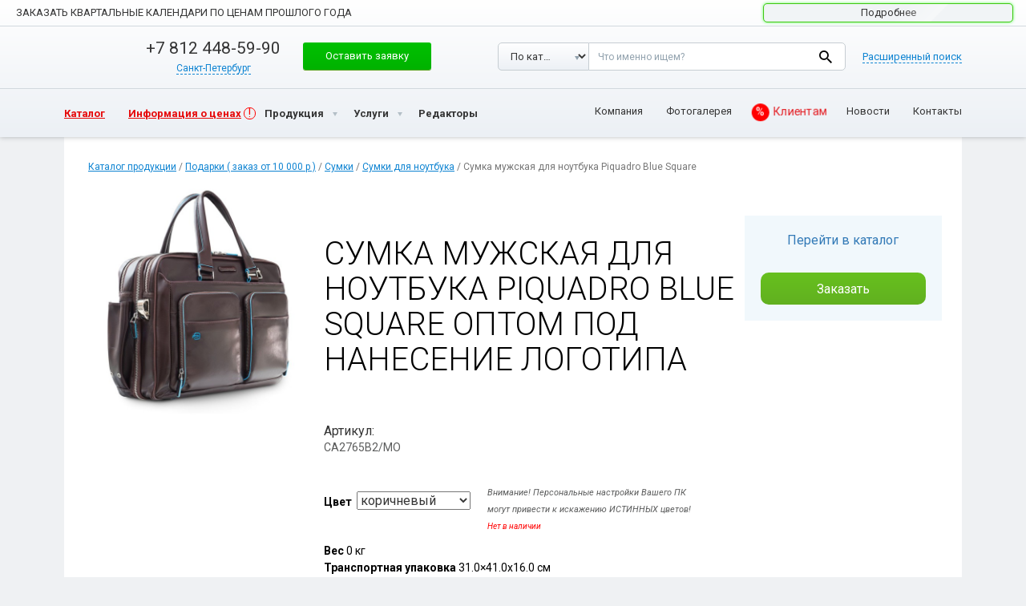

--- FILE ---
content_type: text/html; charset=UTF-8
request_url: https://printsalon.ru/catalog/sumka-muzhskaya-dlya-noutbuka-piquadro-blue-square-2/
body_size: 24055
content:
<!DOCTYPE html> <html lang="ru"> <head> <script type="application/ld+json">{"@context": "https://schema.org",
"@type": "Organization","name": "PRINT SALON","url": "https://printsalon.ru/",
"logo": "https://printsalon.ru/wp-content/themes/ridizain/img/logo-sq.png",
"address": {"@type": "PostalAddress","addressCountry": "RU","addressLocality": "Санкт-Петербург","streetAddress": "Подъездной пер., д.18, лит. B"
},"email": "hello+515384@printsalon.ru","telephone": [
"+7 (499) 350-37-56","+7 (812) 448-59-90","+7 (499) 350-37-56","+7 (800) 511-09-33"
]
}</script> <meta charset="utf-8"> <meta http-equiv="X-UA-Compatible" content="IE=edge"> <meta name="viewport" content="width=device-width, initial-scale=1.0, maximum-scale=1.0, user-scalable=0"/> <link href="//fonts.googleapis.com/css?family=Roboto:400,300,300italic,400italic,600,600italic,700,700italic,800,800italic&subset=latin,cyrillic,latin-ext,cyrillic-ext" rel='stylesheet' type='text/css'> <meta name="author" content=""> <script src="https://api-maps.yandex.ru/2.1/?lang=ru_RU"></script> <script src="//code.jquery.com/jquery-latest.js"></script> <link href="/wp-content/themes/ridizain/css/bootstrap.min.css?rand=345" rel="stylesheet"> <link href="/wp-content/themes/ridizain/css/ie10-viewport-bug-workaround.css?rand=855" rel="stylesheet"> <link href="/wp-content/themes/ridizain/css/style.css?rand=457" rel="stylesheet"> <link rel="stylesheet" href="/wp-content/themes/ridizain/fancybox/source/jquery.fancybox.css?rand=936" type="text/css" media="screen"/> <script type="text/javascript" src="https://printsalon.ru/wp-content/themes/ridizain/fancybox/source/jquery.fancybox.pack.js?rand=307"></script> <script type="text/javascript" src="https://printsalon.ru/wp-content/themes/ridizain/fancybox/source/helpers/jquery.fancybox-media.js?rand=332"></script> <link href="/wp-content/themes/ridizain/style.css?rand=844" rel="stylesheet"> <link href="/wp-content/themes/ridizain/css/animate.css?rand=481" rel="stylesheet"> <link href="/wp-content/themes/ridizain/css/test.css?rand=657" rel="stylesheet"> <script src="https://printsalon.ru/wp-content/themes/ridizain/js/ie-emulation-modes-warning.js?rand=995"></script> <script src="https://printsalon.ru/wp-content/themes/ridizain/js/jquery.viewportchecker.js?rand=151"></script> <script src="//code.jquery.com/ui/1.11.4/jquery-ui.js?rand=493"></script> <link rel="stylesheet" href="/wp-content/themes/ridizain/css/owl.carousel.css?rand=601"> <meta name="yandex-verification" content="4f4173b6d0d90b1e"/> <link rel="stylesheet" href="/wp-content/themes/ridizain/css/owl.theme.css?rand=288"> <meta name="yandex-verification" content="51e3cd6e17f7c7fb"/> <meta name="yandex-verification" content="768f26d249a6ba5b"/> <meta name="yandex-verification" content="ffea3d9679fcf01e"/> <link rel="shortcut icon" type="image/x-icon" href="/favicon.ico?123"/> <script>jQuery(document).ready(function($){$('.block-left').addClass('invisible').viewportChecker({classToAdd: 'visible animated slideInLeft',classToRemove : 'invisible',offset: 200
});$('.block-middle').addClass('invisible').viewportChecker({classToAdd: 'visible animated slideInLeft',classToRemove : 'invisible',offset: 200
});$('.block-right').addClass('invisible').viewportChecker({classToAdd: 'visible animated slideInLeft',classToRemove : 'invisible',offset: 200
});$('#projects-slider').addClass('invisible').viewportChecker({classToAdd: 'visible animated bounceIn',classToRemove : 'invisible',offset: 200
});$('.red-block').addClass('invisible').viewportChecker({classToAdd: 'visible animated slideInRight',classToRemove : 'invisible',offset: 200
});$('.disclaimer').addClass('invisible').viewportChecker({classToAdd: 'visible animated slideInLeft',classToRemove : 'invisible',offset: 200
});$('.information').addClass('invisible').viewportChecker({classToAdd: 'visible animated slideInRight',classToRemove : 'invisible',offset: 200
});$('.form').addClass('invisible').viewportChecker({classToAdd: 'visible animated pulse',classToRemove : 'invisible',offset: 200
});$('.folio_all').find('.view9_container').addClass('invisible').viewportChecker({classToAdd: 'visible animated zoomIn',classToRemove : 'invisible',offset: 200
});$('li.product-category').addClass('col-md-3');$('.ezfc-required-notification').hide();var priceSpan = $('body.single-product .entry-price p.price');var priceBotSpan = $('body.single-product .entry-price-bot p.price');var defaultPrice = $('body.single-product .entry-price p.price .amount:first').html();$(priceSpan).html('<span class="amount">' + defaultPrice + "</a>");$(priceBotSpan).html('<span class="amount">' + defaultPrice + "</a>");$('.variations_form').click(function(){var variablePrice = $('.woocommerce-variation-price .amount').html();$(priceSpan).html('<span class="amount">' + variablePrice + "</a>");$(priceBotSpan).html('<span class="amount">' + variablePrice + "</a>");});});</script> <script>// jQuery(document).ready(function($){
// $("#ezfc-submit-2").submit(function() { return false; });
// $("body.archive ul.products li a").fancybox({
//  afterLoad: function() {
//   this.content = $("<div>").html(this.content).find(".primary-area").html();
//  }
// });
// $("body.archive ul.products li a").addClass('fancybox.ajax');
// $("#ezfc-submit-2").addClass('fancybox');
// $("#ezfc-submit-2").fancybox();
// $("#ezfc-submit-2").attr('href', '#inline2');
// });
</script> <script>jQuery(document).ready(function($){$(".fancybox").fancybox();$(".fancybox-gallery").fancybox({beforeShow : function() {var alt = this.element.find('img').attr('alt');
this.inner.find('img').attr('alt', alt);
this.title = alt;}});});</script> <script>jQuery(document).ready(function($){$( "#projects-images-1" ).tabs();$( "#projects-images-2" ).tabs();$( "#projects-images-3" ).tabs();$( "#projects-images-4" ).tabs();$( "#projects-images-5" ).tabs();$( "#projects-images-6" ).tabs();$( "#projects-images-7" ).tabs();$( "#projects-images-8" ).tabs();$( "#projects-images-9" ).tabs();$( "#projects-images-10" ).tabs();$( "#projects-images-11" ).tabs();$( "#projects-images-12" ).tabs();$( "#projects-images-13" ).tabs();$( "#projects-images-14" ).tabs();$( "#projects-images-15" ).tabs();$( "#projects-images-16" ).tabs();$( "#projects-images-17" ).tabs();$( "#projects-images-18" ).tabs();$( "#projects-images-19" ).tabs();$( "#projects-images-20" ).tabs();$( "#projects-text-1" ).tabs();$( "#projects-text-2" ).tabs();$( "#projects-text-3" ).tabs();$( "#projects-text-4" ).tabs();$( "#projects-text-5" ).tabs();$( "#projects-text-6" ).tabs();$( "#projects-text-7" ).tabs();$( "#projects-text-8" ).tabs();$( "#projects-text-9" ).tabs();$( "#projects-text-10" ).tabs();$( "#projects-text-11" ).tabs();$( "#projects-text-12" ).tabs();$( "#projects-text-13" ).tabs();$( "#projects-text-14" ).tabs();$( "#projects-text-15" ).tabs();$( "#projects-text-16" ).tabs();$( "#projects-text-17" ).tabs();$( "#projects-text-18" ).tabs();$( "#projects-text-19" ).tabs();$( "#projects-text-20" ).tabs();$( "#imba-slider" ).tabs();$( "#tabs" ).tabs();$( "#help-tabs" ).tabs();$( "#about-page" ).tabs();var years = $( "#years" );years.tabs();$('.years-arrows-next').on('click', function() {var activeTab = $('#years .ui-tabs-active');var parent = activeTab.parent();activeTab.removeClass('ui-tabs-active');var newActiveTab = (activeTab.next().length > 0 ? activeTab.next() : parent.find('.ui-state-default:first-child'));console.log(newActiveTab);newActiveTab.addClass('ui-tabs-active');var anchor = newActiveTab.find('.ui-tabs-anchor');years.tabs( "load", anchor.attr('href') );//console.log(anchor);
anchor.trigger('click');//newActiveTab.trigger('click');
//$('.ui-tabs-active').removeClass('ui-tabs-active').next().addClass('ui-tabs-active').click();
});$('.years-arrows-prev').on('click', function() {var activeTab = $('#years .ui-tabs-active');var parent = activeTab.parent();activeTab.removeClass('ui-tabs-active');var newActiveTab = (activeTab.prev().length > 0 ? activeTab.prev() : parent.find('.ui-state-default:last-child'));newActiveTab.addClass('ui-tabs-active');var anchor = newActiveTab.find('.ui-tabs-anchor');years.tabs( "load", anchor.attr('href') );//console.log(anchor);
anchor.trigger('click');//newActiveTab.trigger('click');
//$('.ui-tabs-active').removeClass('ui-tabs-active').prev().addClass('ui-tabs-active').click();
});jQuery('.carousel').carousel({interval: 5000
});});</script> <script>jQuery(document).ready(function($){$('.ya-site-form__submit').attr('value' , '');var priceWidth = $('.entry-price p.price .amount').width();$('.for-one-price').width(priceWidth);if($('body.single-product .entry-price').length > 0){$('body.single-product .entry-price .for-one-price').hide();$('body.single-product .entry-price .price').after('<div class="go-to-online"><span></span><a target="_blank" href="https://online.printsalon.ru/catalog">Перейти в каталог</a></div>');
$('body.single-product .entry-price .price').remove();}if($('body.single-product .entry-price-bot').length > 0) {$('body.single-product .entry-price-bot').css({background: 'transparent'});$('body.single-product .price-bot-left').remove();$('body.single-product .price-bot-right').remove();}$('.cat-design-table table tbody tr:not(:last-child)').hover(
function(){$(this).css('background-color' , '#d1dfe8');},function(){$(this).css('background-color' , 'transparent');});$('.cat-design-table table tbody tr:last-child').hover(
function(){$(this).children('td').css('background-color', '#d1dfe8');$(this).children('td:first-child').css({'-webkit-border-bottom-left-radius' : '10px', '-moz-border-radius-bottomleft' : '10px', 'border-bottom-left-radius' : '10px', 'background-color' : '#d1dfe8'});$(this).children('td:last-child').css({'-webkit-border-bottom-right-radius' : '10px', '-moz-border-radius-bottomright' : '10px', 'border-bottom-right-radius' : '10px', 'background-color' : '#d1dfe8'});},function(){$(this).children('td').css('background-color', 'transparent');$(this).children('td:first-child').css('background-color' , 'transparent');$(this).children('td:last-child').css('background-color' , 'transparent');});});</script> <!--[if lt IE 9]> <script src="//oss.maxcdn.com/html5shiv/3.7.2/html5shiv.min.js"></script> <script src="//oss.maxcdn.com/respond/1.4.2/respond.min.js"></script> <![endif]--> <title>Сумка мужская для ноутбука Piquadro Blue Square | ПРИНТ САЛОН - печать на футболках и другой мерч с логотипом</title> <!--[if lt IE 9]> <script src="/wp-content/themes/ridizain/js/html5shiv.js"></script> <![endif]--> <meta name="description" content="Съемный плечевой ременьГолубая окантовкаДва отделения на молнииОтделение для ноутбука с фиксациейОтделение для iPadОтделения для ручек и кредитных картПередние"/> <link rel="canonical" href="https://printsalon.ru/catalog/sumka-muzhskaya-dlya-noutbuka-piquadro-blue-square-2/"/> <link rel='dns-prefetch' href="//fonts.googleapis.com/"/> <link rel='dns-prefetch' href="//s.w.org/"/> <link rel="alternate" type="application/rss+xml" title="ПРИНТ САЛОН - печать на футболках и другой мерч с логотипом &raquo; Лента" href="/feed/"/> <link rel="alternate" type="application/rss+xml" title="ПРИНТ САЛОН - печать на футболках и другой мерч с логотипом &raquo; Лента комментариев" href="/comments/feed/"/> <script type="text/javascript">window._wpemojiSettings = {"baseUrl":"https:\/\/s.w.org\/images\/core\/emoji\/2.4\/72x72\/","ext":".png","svgUrl":"https:\/\/s.w.org\/images\/core\/emoji\/2.4\/svg\/","svgExt":".svg","source":{"concatemoji":"https:\/\/printsalon.ru\/wp-includes\/js\/wp-emoji-release.min.js?ver=4.9.4"}};!function(a,b,c){function d(a,b){var c=String.fromCharCode;l.clearRect(0,0,k.width,k.height),l.fillText(c.apply(this,a),0,0);var d=k.toDataURL();l.clearRect(0,0,k.width,k.height),l.fillText(c.apply(this,b),0,0);var e=k.toDataURL();return d===e}function e(a){var b;if(!l||!l.fillText)return!1;switch(l.textBaseline="top",l.font="600 32px Arial",a){case"flag":return!(b=d([55356,56826,55356,56819],[55356,56826,8203,55356,56819]))&&(b=d([55356,57332,56128,56423,56128,56418,56128,56421,56128,56430,56128,56423,56128,56447],[55356,57332,8203,56128,56423,8203,56128,56418,8203,56128,56421,8203,56128,56430,8203,56128,56423,8203,56128,56447]),!b);case"emoji":return b=d([55357,56692,8205,9792,65039],[55357,56692,8203,9792,65039]),!b}return!1}function f(a){var c=b.createElement("script");c.src=a,c.defer=c.type="text/javascript",b.getElementsByTagName("head")[0].appendChild(c)}var g,h,i,j,k=b.createElement("canvas"),l=k.getContext&&k.getContext("2d");for(j=Array("flag","emoji"),c.supports={everything:!0,everythingExceptFlag:!0},i=0;i<j.length;i++)c.supports[j[i]]=e(j[i]),c.supports.everything=c.supports.everything&&c.supports[j[i]],"flag"!==j[i]&&(c.supports.everythingExceptFlag=c.supports.everythingExceptFlag&&c.supports[j[i]]);c.supports.everythingExceptFlag=c.supports.everythingExceptFlag&&!c.supports.flag,c.DOMReady=!1,c.readyCallback=function(){c.DOMReady=!0},c.supports.everything||(h=function(){c.readyCallback()},b.addEventListener?(b.addEventListener("DOMContentLoaded",h,!1),a.addEventListener("load",h,!1)):(a.attachEvent("onload",h),b.attachEvent("onreadystatechange",function(){"complete"===b.readyState&&c.readyCallback()})),g=c.source||{},g.concatemoji?f(g.concatemoji):g.wpemoji&&g.twemoji&&(f(g.twemoji),f(g.wpemoji)))}(window,document,window._wpemojiSettings);</script> <style type="text/css"> img.wp-smiley,img.emoji{display:inline !important;border:none !important;box-shadow:none !important;height:1em !important;width:1em !important;margin:0 .07em !important;vertical-align:-0.1em !important;background:none !important;padding:0 !important}</style> <link rel='stylesheet' id='contact-form-7-css' href="/wp-content/plugins/contact-form-7/includes/css/styles.css?ver=4.4" type='text/css' media='all'/> <link rel='stylesheet' id='sp-news-public-css' href="/wp-content/plugins/sp-news-and-widget/assets/css/wpnw-public.css?ver=5.0" type='text/css' media='all'/> <link rel='stylesheet' id='woocommerce_prettyPhoto_css-css' href="/wp-content/plugins/woocommerce/assets/css/prettyPhoto.css?ver=2.5.2" type='text/css' media='all'/> <link rel='stylesheet' id='woocommerce-layout-css' href="/wp-content/plugins/woocommerce/assets/css/woocommerce-layout.css?ver=2.5.2" type='text/css' media='all'/> <link rel='stylesheet' id='woocommerce-smallscreen-css' href="/wp-content/plugins/woocommerce/assets/css/woocommerce-smallscreen.css?ver=2.5.2" type='text/css' media='only screen and (max-width: 768px)'/> <link rel='stylesheet' id='woocommerce-general-css' href="/wp-content/plugins/woocommerce/assets/css/woocommerce.css?ver=2.5.2" type='text/css' media='all'/> <link rel='stylesheet' id='ridizain-lato-css' href="//fonts.googleapis.com/css?family=Lato%3A300%2C400%2C700%2C900%2C300italic%2C400italic%2C700italic" type='text/css' media='all'/> <link rel='stylesheet' id='genericons-css' href="/wp-content/themes/ridizain/genericons/genericons.css?ver=4.9.4" type='text/css' media='all'/> <link rel='stylesheet' id='ridizain-style-css' href="/wp-content/themes/ridizain/style.css?ver=4.9.4" type='text/css' media='all'/> <!--[if lt IE 9]> <link rel='stylesheet' id='ridizain-ie-css' href="/wp-content/themes/ridizain/css/ie.css?ver=4.9.4" type='text/css' media='all' /> <![endif]--> <script type='text/javascript' src='https://printsalon.ru/wp-content/themes/ridizain/js/slick.min.js?ver=4.9.4'></script> <script type='text/javascript' src='https://printsalon.ru/wp-includes/js/jquery/jquery.js?ver=1.12.4'></script> <script type='text/javascript' src='https://printsalon.ru/wp-includes/js/jquery/jquery-migrate.min.js?ver=1.4.1'></script> <link rel='https://api.w.org/' href="/wp-json/"/> <link rel="EditURI" type="application/rsd+xml" title="RSD" href="/xmlrpc.php?rsd"/> <link rel="wlwmanifest" type="application/wlwmanifest+xml" href="/wp-includes/wlwmanifest.xml"/> <link rel='prev' title='Мультипортмоне Piquadro Blue Square' href="../multiportmone-piquadro-blue-square-3/"/> <link rel='next' title='Сумка-планшет мужская Piquadro Blue Square' href="../sumka-planshet-muzhskaya-piquadro-blue-square-2/"/> <meta name="generator" content="WordPress 4.9.4"/> <meta name="generator" content="WooCommerce 2.5.2"/> <link rel='shortlink' href="/?p=90561"/> <link rel="alternate" type="application/json+oembed" href="/wp-json/oembed/1.0/embed?url=https%3A%2F%2Fprintsalon.ru%2Fcatalog%2Fsumka-muzhskaya-dlya-noutbuka-piquadro-blue-square-2%2F"/> <link rel="alternate" type="text/xml+oembed" href="/wp-json/oembed/1.0/embed?url=https%3A%2F%2Fprintsalon.ru%2Fcatalog%2Fsumka-muzhskaya-dlya-noutbuka-piquadro-blue-square-2%2F&#038;format=xml"/> <link rel="alternate" type="application/rss+xml" title="Новые товары" href="../feed/"/><style></style> <style> button,.contributor-posts-link,input[type="button"],input[type="reset"],input[type="submit"]{background-color:#;color:#fff}button:hover,button:focus,.contributor-posts-link:hover,input[type="button"]:hover,input[type="button"]:focus,input[type="reset"]:hover,input[type="reset"]:focus,input[type="submit"]:hover,input[type="submit"]:focus{background-color:#;color:#fff}#masthead{background-color:#;color:#fff}.site-title a:hover{color:# !important}.site-navigation a{color:#}.site-navigation a:hover{color:#}.site-navigation .current_page_item > a,.site-navigation .current_page_ancestor > a,.site-navigation .current-menu-item > a,.site-navigation .current-menu-ancestor > a{color:#;background:transparent !important}.site-navigation .current_page_item > a:hover,.site-navigation .current_page_ancestor > a:hover,.site-navigation .current-menu-item > a:hover,.site-navigation .current-menu-ancestor > a:hover{color:#;background:transparent !important}.site-navigation .secondary-navigation a:hover{color:# !important}.site-navigation .primary-navigation a:hover{background-color:#}.site-navigation #ridizain-social a{color:#}.site-navigation #ridizain-social a:hover{color:#}.primary-navigation .current_page_item > a:hover{color:#}.primary-navigation ul ul{background-color:#}.primary-navigation li:hover > a{background-color:#;color:#}.secondary-navigation ul ul{background-color:#}.secondary-navigation li:hover > a,.secondary-navigation li.focus > a{background-color:transparent;color:#}.primary-navigation ul ul a:hover,.primary-navigation ul ul li.focus > a{background-color:#;color:#}.secondary-navigation ul ul a:hover,.secondary-navigation ul ul li.focus > a{background-color:#;color:#}@media screen and (max-width:783px){.primary-navigation ul ul,.primary-navigation li:hover > a,.primary-navigation ul ul a:hover,.primary-navigation ul ul li.focus > a{background-color:transparent;color:#}}.menu-toggle:before{color:#}.search-toggle,.search-box,.search-toggle.active{background-color:#}.search-toggle:hover{background-color:#}.entry-title a,.cat-links a,.entry-meta a,.widget a,.widget-title,.widget-title a,.site-info a,.content-sidebar .widget a,.content-sidebar .widget .widget-title a,.content-sidebar .widget_ridizain_ephemera .entry-meta a,.ridizain-recent-post-widget-alt a{color:#}.entry-title a:hover,.cat-links a:hover,.entry-meta a:hover,.entry-content .edit-link a:hover,.page-links a:hover,.post-navigation a:hover,.image-navigation a:hover,.widget a:hover,.widget-title a:hover,.site-info a:hover,.content-sidebar .widget a:hover,.content-sidebar .widget .widget-title a:hover,.content-sidebar .widget_ridizain_ephemera .entry-meta a:hover,.ridizain-recent-post-widget-alt a:hover{color:#}.content-sidebar .widget .widget-title{border-top:5px solid #}.content-sidebar .widget_ridizain_ephemera .widget-title:before{background-color:#}.read-more.button{border:3px solid #;background:#}.read-more.button:hover{border:3px solid #;background:#}.featured-content .entry-header{background-color:#;border-color:# !important}.featured-content a{color:#}.featured-content a:hover{color:#}.featured-content .entry-meta{color:#}.slider-control-paging a:before{background-color:#}.slider-control-paging a:hover:before{background-color:#}.slider-control-paging .slider-active:before,.slider-control-paging .slider-active:hover:before{background-color:#}.slider-direction-nav a{background-color:#}.slider-direction-nav a:hover{background-color:#}.slider-direction-nav a:before{color:#}.slider-direction-nav a:hover:before{color:#}.paging-navigation{border-top:5px solid #}.paging-navigation .page-numbers.current{border-top:5px solid #}.paging-navigation a:hover{border-top:5px solid #;color:#}.entry-meta .tag-links a{background-color:#}.entry-meta .tag-links a:before{border-right-color:#}.entry-meta .tag-links a:hover{background-color:#}.entry-meta .tag-links a:hover:before{border-right-color:#}.entry-meta .tag-links a:hover:after{background-color:#}</style> <script async src="https://www.googletagmanager.com/gtag/js?id=AW-711687202"></script> <script>window.dataLayer = window.dataLayer || [];function gtag(){dataLayer.push(arguments);}gtag('js', new Date());gtag('config', 'AW-711687202');</script> <script type="text/javascript">(function (d, w, c) {(w[c] = w[c] || []).push(function() {try {w.yaCounter41322009 = new Ya.Metrika({id:41322009,clickmap:true,trackLinks:true,accurateTrackBounce:true,webvisor:true,ut:"noindex",ecommerce:"dataLayer"
});} catch(e) { }});var n = d.getElementsByTagName("script")[0],s = d.createElement("script"),f = function () { n.parentNode.insertBefore(s, n); };s.type = "text/javascript";s.async = true;s.src = "https://mc.yandex.ru/metrika/watch.js";
if (w.opera == "[object Opera]") {d.addEventListener("DOMContentLoaded", f, false);} else { f(); }})(document, window, "yandex_metrika_callbacks");</script> <noscript><div><img src="//mc.yandex.ru/watch/41322009?ut=noindex" style="position:absolute; left:-9999px;" alt=""/></div></noscript> </head> <body class="product-template-default single single-product postid-90561 woocommerce woocommerce-page group-blog masthead-fixed full-width singular"> <style type="text/css"> .header__logo{background:url('/wp-content/themes/ridizain/img/logo-small.png')} .button-banner{border:1px solid #c6cdd2;background:#f1f4f6;box-shadow:none;color:#353535;width:312px;font:normal 400 13px / 18px 'Roboto',sans-serif;position:relative;overflow:hidden;animation:glow 800ms ease-out infinite alternate;height:24px;display:inline-block;vertical-align:top;border-radius:5px;text-align:center;padding:8px 10px 8px;display:flex;align-items:center;justify-content:center}.button-banner .flare{position:absolute;top:0;height:100%;width:45px;transform:skewX(-45deg);// Наклон left:-150%;background:linear-gradient(90deg,rgba(255,255,255,0.1),rgba(255,255,255,0.4));animation:flareAnimation 2s infinite linear}.header-menu-link.header-menu__mobile{margin:0;right:5px}    .float-header-menu-link .header-menu-link.header-menu__mobile{margin:0;right:8px;top:6px}.no-arrow:before,.no-arrow:after{display:none}@keyframes flareAnimation{0%{left:100%}100%{left:-17%}}@keyframes glow{0%{border-color:#c6cdd2}100%{border-color:#42c813;box-shadow:0 0 4px rgba(0,255,0,.6),inset 0 0 1px rgba(0,255,0,.4)}}@media screen and (min-width:768px){.header__logo{background:url('/wp-content/themes/ridizain/img/logo-sq.png');margin:-16px 0 -15px}}@media screen and (max-width:768px){ .button-banner{width:244px}.billet-container{display:none}}</style> <div class="popup-container j-popup-container" id="modalSearch"> <div class="popup j-popup"> <a href="#" class="popup__close j-popup-close" title="Закрыть"></a> <div class="popup-inner"> <span class="popup__title">Найти на сайте</span> <div class="search"> <form action="#" method="post" class="j-searchForm j-extended-form"> <div class="search-selects"> <div class="search-select select"> <select class="select__select" id="modalSearchType" name="searchType"> <option value="product">По каталогу</option> <option value="any" selected>По сайту</option> </select> </div> </div> <div class="search-field"> <textarea class="textarea" id="modalSearchText" name="searchText" placeholder="Что именно ищем?"></textarea> </div> <div class="search-extend"> <div data-ext="Расширенный поиск" data-simple="Обычный поиск" class="search-extend__text j-mobile-extended-search-link">Расширенный поиск</div> </div> <div class="search-field search-extend-block j-mobile-extended-search-block"> <input class="input input--search-inline-block" id="modalSearchPriceFrom" name="searchPriceFrom" placeholder="Цена от"> <span class="search-extend-block__separator">&mdash;</span> <input class="input input--search-inline-block" id="modalSearchPriceTo" name="searchPriceTo" placeholder="Цена до"> </div> <div class="search-button"> <button type="submit" class="button search__btn">Найти</button> </div> </form> </div> </div> </div> </div> <div class="popup-container j-popup-container" id="modalMenu"> <div class="popup j-popup"> <a href="#" class="popup__close j-popup-close" title="Закрыть"></a> <div class="modal-menu"> <ul class="modal-menu-list"> <li class="modal-menu-item"> <a href="/land/all/" class="modal-menu__link">Сувенирная продукция с&nbsp;логотипом</a> </li> <li class="modal-menu-item"> <a href="//online.printsalon.ru/catalog" class="modal-menu__link">Каталог товаров под нанесение</a> </li> <li class="modal-menu-item"> <a href="//online.printsalon.ru/site/index" class="modal-menu__link">Онлайн редакторы</a> </li> <li class="modal-menu-item"> <a href="/about/" class="modal-menu__link">Услуги</a> </li> <li class="modal-menu-item"> <a target="_blank" href="//online.printsalon.ru/portfolio" class="modal-menu__link">Портфолио</a> </li> <li class="modal-menu-item"> <a href="/clients/#tabs-13" class="modal-menu__link">Клиентам</a> </li> <li class="modal-menu-item"> <a href="/news/" class="modal-menu__link">Новости</a> </li> <li class="modal-menu-item"> <a href="/about/" class="modal-menu__link">О&nbsp;компании</a> </li> <li class="modal-menu-item"> <a href="/contacts/" class="modal-menu__link">КОНТАКТЫ</a> </li> <li class="modal-menu-item"> <a target="_blank" href="//online.printsalon.ru/account" class="modal-menu__link">ЛИЧНЫЙ КАБИНЕТ</a> </li> <li class="modal-menu-item"> <a href="/contacts/" class="modal-menu__link j-popup-link" rel="modalSearch">ПОИСК</a> </li> </ul> </div> </div> </div> <header class="float-header j-float-header j-padded-element ny-2022"> <div class="float-header-top"> <div class="menu-tablet menu-tablet--float j-menu-tablet"> <div class="menu-tablet-inner"> <ul class="menu-tablet-list"> <li class="menu-tablet-item"> <a target="_blank" href="//online.printsalon.ru/account" class="modal-menu__link">Личный кабинет</a> </li> <li class="menu-tablet-item"> <a href="/about/" class="menu-tablet__link">Компания</a> </li> <li class="menu-tablet-item"> <a target="_blank" href="//online.printsalon.ru/portfolio" class="menu-tablet__link">Фотогалерея</a> </li> <li class="menu-tablet-item"> <a href="/clients/#tabs-13" class="menu-tablet__link">Клиентам</a> </li> <li class="menu-tablet-item"> <a href="/news/" class="menu-tablet__link">Новости</a> </li> <li class="menu-tablet-item"> <a href="/contacts/" class="menu-tablet__link">Контакты</a> </li> </ul> </div> <a href="#" class="menu-tablet__close menu-tablet__close--float j-menu-tablet-close" title="Закрыть"></a> </div> <div class="header-inner"> <div class="new-year-container"> <a href="/" title="Print Salon " class="new-year j-new-year"></a> <a href="/" title="Print Salon " class="new-year-mini j-new-year-2"></a> </div> <div class="header-left"> <a href="/" class="header__logo" title="Print Salon "> </a> </div> <div class="header-middle"> <div class="header-phone"> <span class="header-phone__number"><a href="tel:+78124485990" class="j-town-phone ya-phone">+7 812 448-59-90</a></span> <span class="header-town"> <a href="#" class="header-town-current j-town-opener"><span class="header-town-current__text j-town-opener-text" data-city-code-main-office="137" data-city-code="137" id="currentCity">Санкт-Петербург</span></a> <div class="header-town-try j-town-try"> <span class="header-town-try__title">Ваш город Санкт-Петербург, все правильно?</span> <div class="header-town-try-buttons"> <div class="header-town-try-button"> <a href="#" class="button button--small j-town-yes">Да, все правильно</a> </div> <div class="header-town-try-button"> <a href="#" class="button button--small j-town-no">Нет, сменить город</a> </div> </div> <span class="header-town-try-text">От выбранного города зависят цены и специальные предложения</span> </div> <div class="header-town-body j-town-body"> <span class="header-town__title">Я из города:</span> <ul class="header-town-list"> <li class="header-town-item j-town-item"> <a href="#" class="header-town__link j-choose-town" data-phone="+7 499 350-37-56" data-rel="tel:+74993503756" data-town="moscow" data-img="pics/head/arhangelsk.jpg">Москва</a> </li> <li class="header-town-item j-town-item"> <a href="#" class="header-town__link j-choose-town" data-phone="+7 812 448-59-90" data-rel="tel:+78124485990" data-town="Sankt-Peterburg" data-img="pics/head/arhangelsk.jpg">Санкт-Петербург</a> </li> <li class="header-town-item j-town-item"> <a href="#" class="header-town__link j-choose-town" data-phone="+7 812 448-59-90" data-rel="tel:" data-town="ekaterinburg" data-img="pics/head/arhangelsk.jpg">Екатеринбург</a> </li> <li class="header-town-item j-town-item"> <a href="#" class="header-town__link j-choose-town" data-phone="+7 812 448-59-90" data-rel="tel:" data-town="volgograd" data-img="pics/head/arhangelsk.jpg">Волгоград</a> </li> <li class="header-town-item j-town-item"> <a href="#" class="header-town__link j-choose-town" data-phone="+7 812 448-59-90" data-rel="tel:" data-town="irkutsk" data-img="pics/head/arhangelsk.jpg">Иркутск</a> </li> <li class="header-town-item j-town-item"> <a href="#" class="header-town__link j-choose-town" data-phone="+7 812 448-59-90" data-rel="tel:" data-town="arhangelsk" data-img="pics/head/arhangelsk.jpg">Архангельск</a> </li> <li class="header-town-item j-town-item"> <a href="#" class="header-town__link j-choose-town" data-phone="+7 812 448-59-90" data-rel="tel:" data-town="voronez" data-img="pics/head/arhangelsk.jpg">Воронеж</a> </li> <li class="header-town-item j-town-item"> <a href="#" class="header-town__link j-choose-town" data-phone="+7 812 448-59-90" data-rel="tel:" data-town="kazan" data-img="pics/head/arhangelsk.jpg">Казань</a> </li> <li class="header-town-item j-town-item"> <a href="#" class="header-town__link j-choose-town" data-phone="+7 812 448-59-90" data-rel="tel:" data-town="krasnodar" data-img="pics/head/arhangelsk.jpg">Краснодар</a> </li> <li class="header-town-item j-town-item"> <a href="#" class="header-town__link j-choose-town" data-phone="+7 812 448-59-90" data-rel="tel:" data-town="krasnoyarsk" data-img="pics/head/arhangelsk.jpg">Красноярск</a> </li> <li class="header-town-item j-town-item"> <a href="#" class="header-town__link j-choose-town" data-phone="+7 812 448-59-90" data-rel="tel:" data-town="nizhny_novgorod" data-img="pics/head/arhangelsk.jpg">Нижний Новгород</a> </li> <li class="header-town-item j-town-item"> <a href="#" class="header-town__link j-choose-town" data-phone="+7 812 448-59-90" data-rel="tel:" data-town="novorossiysk" data-img="pics/head/arhangelsk.jpg">Новороссийск</a> </li> <li class="header-town-item j-town-item"> <a href="#" class="header-town__link j-choose-town" data-phone="+7 812 448-59-90" data-rel="tel:" data-town="novosibirsk" data-img="pics/head/arhangelsk.jpg">Новосибирск</a> </li> <li class="header-town-item j-town-item"> <a href="#" class="header-town__link j-choose-town" data-phone="+7 812 448-59-90" data-rel="tel:" data-town="omsk" data-img="pics/head/arhangelsk.jpg">Омск</a> </li> <li class="header-town-item j-town-item"> <a href="#" class="header-town__link j-choose-town" data-phone="+7 812 448-59-90" data-rel="tel:" data-town="perm" data-img="pics/head/arhangelsk.jpg">Пермь</a> </li> <li class="header-town-item j-town-item"> <a href="#" class="header-town__link j-choose-town" data-phone="+7 812 448-59-90" data-rel="tel:" data-town="rostovnadonu" data-img="pics/head/arhangelsk.jpg">Ростов-на-Дону</a> </li> <li class="header-town-item j-town-item"> <a href="#" class="header-town__link j-choose-town" data-phone="+7 812 448-59-90" data-rel="tel:" data-town="samara" data-img="pics/head/arhangelsk.jpg">Самара</a> </li> <li class="header-town-item j-town-item"> <a href="#" class="header-town__link j-choose-town" data-phone="+7 812 448-59-90" data-rel="tel:" data-town="simferopol" data-img="pics/head/arhangelsk.jpg">Симферополь</a> </li> <li class="header-town-item j-town-item"> <a href="#" class="header-town__link j-choose-town" data-phone="+7 812 448-59-90" data-rel="tel:" data-town="sochi" data-img="pics/head/arhangelsk.jpg">Сочи</a> </li> <li class="header-town-item j-town-item"> <a href="#" class="header-town__link j-choose-town" data-phone="+7 812 448-59-90" data-rel="tel:" data-town="surgut" data-img="pics/head/arhangelsk.jpg">Сургут</a> </li> <li class="header-town-item j-town-item"> <a href="#" class="header-town__link j-choose-town" data-phone="+7 812 448-59-90" data-rel="tel:" data-town="tver" data-img="pics/head/arhangelsk.jpg">Тверь</a> </li> <li class="header-town-item j-town-item"> <a href="#" class="header-town__link j-choose-town" data-phone="+7 812 448-59-90" data-rel="tel:" data-town="tumen" data-img="pics/head/arhangelsk.jpg">Тюмень</a> </li> <li class="header-town-item j-town-item"> <a href="#" class="header-town__link j-choose-town" data-phone="+7 812 448-59-90" data-rel="tel:" data-town="ufa" data-img="pics/head/arhangelsk.jpg">Уфа</a> </li> <li class="header-town-item j-town-item"> <a href="#" class="header-town__link j-choose-town" data-phone="+7 812 448-59-90" data-rel="tel:" data-town="chelyabinsk" data-img="pics/head/arhangelsk.jpg">Челябинск</a> </li> <li class="header-town-item j-town-item"> <a href="#" class="header-town__link j-choose-town" data-phone="+7 812 448-59-90" data-rel="tel:" data-town="yaroslavl" data-img="pics/head/arhangelsk.jpg">Ярославль</a> </li> <li class="header-town-item j-town-item"> <a href="#" class="header-town__link j-choose-town" data-phone="+7 812 448-59-90" data-rel="tel:+78124485990" data-town="tomsk" data-img="pics/head/arhangelsk.jpg">Томск</a> </li> </ul> </div> </span> </div> </div> <div class="header-right"> <div class="header-application"> <script data-b24-form="click/65/rwyh8i" data-skip-moving="true">(function(w,d,u){var s=d.createElement('script');s.async=true;s.src=u+'?'+(Date.now()/180000|0);var h=d.getElementsByTagName('script')[0];h.parentNode.insertBefore(s,h);})(window,document,'https://cdn-ru.bitrix24.ru/b1149693/crm/form/loader_65.js');
</script> <a href="javascript:void(0);" role="button" aria-label="Оставить заявку" class="button header-application__btn" title="Оставить заявку"><span class="_not-sm-mob">Оставить заявку</span><span class="_sm-mob">Заявка</span></a> </div> <div class="float-header-search j-search"> <a href="#" class="header-search__mobile j-popup-link" rel="modalSearch" title="Поиск"></a> <a href="#" class="header-search__tablet j-search-tablet-link" title="Поиск"></a> <div class="float-header-search-block"> <form action="#" method="post" id="searchFormFloat" class="j-searchForm"> <div class="search-field"> <input type="search" class="search__input" id="desktopSearchFloatText" name="searchText" placeholder="Что именно ищем?"> </div> <div class="search-button"> <button type="submit" class="button search__btn">Найти</button> </div> </form> </div> </div> <div class="float-header-menu-link"> <a href="#" class="header-menu-link header-menu__mobile j-popup-link" rel="modalMenu" title="Меню"> <span class="header-menu-link__ico"></span> </a> <a href="#" class="header-menu-link header-menu__tablet j-menu-tablet-link" title="Меню"> <span class="header-menu-link__ico"></span> </a> </div> <div class="float-header-links"> <div class="header-links-item header-links-item--pm j-pm-container"> <a href="../" class="header-links__link j-pm-open " title="Продукция"> <span class="header-links__link-help"></span> <span class="header-links__link-text">Продукция</span> </a> <div class="pm pm--float j-pm"> <div class="pm-float"> <div class="pm-inner"> <button type="button" class="pm__close j-pm-close"></button> <div class="pm-blocks"> <div class="pm-block"> <div class="pm-title"> <span class="pm-title__text">Популярные товары</span> </div> <div class="pm-list"> <div class="pm-item"> <a href="/land/welcome-pack/" class="pm-item__link"> <span class="pm-item__ico pm-item__ico--nabor"></span> <span class="pm-item__text">Подарочные наборы и&nbsp;welcome pack</span> </a> </div> <div class="pm-item"> <a href="/land/balls/" class="pm-item__link"> <span class="pm-item__ico pm-item__ico--balls"></span> <span class="pm-item__text">Ёлочные шары</span> </a> </div> <div class="pm-item"> <a href="/land/calendars/" class="pm-item__link"> <span class="pm-item__ico pm-item__ico--7"></span> <span class="pm-item__text">Календари</span> </a> </div> <div class="pm-item"> <a href="/land/diary/" class="pm-item__link"> <span class="pm-item__ico pm-item__ico--9"></span> <span class="pm-item__text">Ежедневники</span> </a> </div> <div class="pm-item"> <a href="/land/notepad/" class="pm-item__link"> <span class="pm-item__ico pm-item__ico--notepad"></span> <span class="pm-item__text">Блокноты</span> </a> </div> <div class="pm-item"> <a href="/land/t-shirt/" class="pm-item__link"> <span class="pm-item__ico pm-item__ico--1"></span> <span class="pm-item__text">Футболки с&nbsp;логотипом</span> </a> </div> <div class="pm-item"> <a href="/land/sumki-shoppery/" class="pm-item__link"> <span class="pm-item__ico pm-item__ico--shoppers"></span> <span class="pm-item__text">Сумки и&nbsp;шопперы</span> </a> </div> <div class="pm-item"> <a href="/land/baseball-cap/" class="pm-item__link"> <span class="pm-item__ico pm-item__ico--basebolka"></span> <span class="pm-item__text">Бейсболки</span> </a> </div> <div class="pm-item"> <a href="/land/medals/" class="pm-item__link"> <span class="pm-item__ico pm-item__ico--cup"></span> <span class="pm-item__text">Медали и&nbsp;награды</span> </a> </div> <div class="pm-item"> <a href="/land/souvenir/" class="pm-item__link"> <span class="pm-item__ico pm-item__ico--24"></span> <span class="pm-item__text">Подарочная упаковка</span> </a> </div> <div class="pm-item"> <a href="/land/tapes/" class="pm-item__link"> <span class="pm-item__ico pm-item__ico--lan"></span> <span class="pm-item__text">Ланьярды</span> </a> </div> <div class="pm-item"> <a href="/land/badges/" class="pm-item__link"> <span class="pm-item__ico pm-item__ico--4"></span> <span class="pm-item__text">Бейджи и&nbsp;аксессуары</span> </a> </div> <div class="pm-item"> <a href="/land/bracelets/" class="pm-item__link"> <span class="pm-item__ico pm-item__ico--bracelets"></span> <span class="pm-item__text">Контрольные браслеты</span> </a> </div> <div class="pm-item"> <a href="/products/textileprint/pechat_na_lentah/atlaslenta/" class="pm-item__link"> <span class="pm-item__ico pm-item__ico--atlas"></span> <span class="pm-item__text">Печать по&nbsp;атласным лентам</span> </a> </div> <div class="pm-item"> <a href="/land/uf-dtf-transfer/" class="pm-item__link"> <span class="pm-item__ico pm-item__ico--transfer-dtf"></span> <span class="pm-item__text">УФ ДТФ/UV DTF трансферы/стикеры/наклейки</span> </a> </div> <div class="pm-item"> <a href="/land/pvd/" class="pm-item__link"> <span class="pm-item__ico pm-item__ico--3"></span> <span class="pm-item__text">Фирменные пакеты ПВД</span> </a> </div> <div class="pm-item"> <a href="/land/pencil-pen/" class="pm-item__link"> <span class="pm-item__ico pm-item__ico--pencil"></span> <span class="pm-item__text">Ручки и&nbsp;карандаши</span> </a> </div> <div class="pm-item"> <a href="/products/delovaya-poligrafiya/vizitki/" class="pm-item__link"> <span class="pm-item__ico pm-item__ico--8"></span> <span class="pm-item__text">Визитки</span> </a> </div> <div class="pm-item"> <a href="/products/delovaya-poligrafiya/listovki/" class="pm-item__link"> <span class="pm-item__ico pm-item__ico--2"></span> <span class="pm-item__text">Листовки</span> </a> </div> <div class="pm-item"> <a href="/products/papki-ugolki/" class="pm-item__link"> <span class="pm-item__ico pm-item__ico--11"></span> <span class="pm-item__text">Папки-уголки</span> </a> </div> <div class="pm-item"> <a href="/land/autoramki/" class="pm-item__link"> <span class="pm-item__ico pm-item__ico--auto"></span> <span class="pm-item__text">Рамки для номеров</span> </a> </div> <div class="pm-item"> <a href="/land/autocard/" class="pm-item__link"> <span class="pm-item__ico pm-item__ico--autoviz"></span> <span class="pm-item__text">Автовизитки</span> </a> </div> <div class="pm-item"> <a href="/land/oblozhki_na_documenty/" class="pm-item__link"> <span class="pm-item__ico pm-item__ico--oblozhki-doc"></span> <span class="pm-item__text">Обложки для документов</span> </a> </div> <div class="pm-item"> <a href="/land/umbrella/" class="pm-item__link"> <span class="pm-item__ico pm-item__ico--zont"></span> <span class="pm-item__text">Зонты и&nbsp;дождевики</span> </a> </div> <div class="pm-item"> <a href="/land/vest/" class="pm-item__link"> <span class="pm-item__ico pm-item__ico--vest"></span> <span class="pm-item__text">Спецодежда<br>Сигнальные жилеты</span> </a> </div> <div class="pm-item"> <a href="/land/pauer-bank/" class="pm-item__link"> <span class="pm-item__ico pm-item__ico--pb"></span> <span class="pm-item__text">Внешние аккумуляторы</span> </a> </div> <div class="pm-item"> <a href="/land/bottles/" class="pm-item__link"> <span class="pm-item__ico pm-item__ico--13"></span> <span class="pm-item__text">Спортивные бутылки</span> </a> </div> <div class="pm-item"> <a href="/land/termocups/" class="pm-item__link"> <span class="pm-item__ico pm-item__ico--22"></span> <span class="pm-item__text">Термосы, Термокружки</span> </a> </div> <div class="pm-item"> <a href="/land/lunchbox/" class="pm-item__link"> <span class="pm-item__ico pm-item__ico--lunchbox"></span> <span class="pm-item__text">Ланчбоксы</span> </a> </div> <div class="pm-item"> <a href="/products/cupswithlogo/" class="pm-item__link"> <span class="pm-item__ico pm-item__ico--12"></span> <span class="pm-item__text">Кружки</span> </a> </div> <div class="grid-menu"> <div class="pm-item"> <a href="/land/all/" class="pm-item__link"> <span class="pm-item__ico"></span> <span class="pm-item__text">Все товары</span> </a> </div> <div class="pm-item"> <a href="//online.printsalon.ru/designs" class="pm-item__link" title="Создать свой индивидуальный мерч онлайн. Готовые идеи дизайна или разработка собственного уникального продукта. Прикольный подарок себе или близким. Тираж от 1 до 100 шт. Выгодные цены, доставка по России."> <span class="pm-item__ico"></span> <span class="pm-item__text">МЕРЧ от 1шт</span> </a> </div> </div> </div> </div> </div> </div> </div> <div class="pm-search"> <div class="pm-search-inner"> <span class="pm-search__title">Если не&nbsp;нашли товар в&nbsp;меню&nbsp;&mdash; воспользуйтесь умным поиском!</span> <div class="pm-search-block"> <form action="#" method="POST" id="pmSearchForm" class="j-searchForm"> <select class="select__select" name="searchType" style="display: none;"> <option value="product">По каталогу</option> <option value="any">По сайту</option> </select> <input type="text" class="input pm-search__input" name="searchText" placeholder="Что именно ищем?"> <button type="submit" class="button button--red pm-search__submit">Найти</button> </form> </div> </div> </div> </div> </div> <div class="header-links-item header-links-item--pm j-pm-container"> <a href="/about/#uslugi" class="header-links__link j-pm-open" title="Услуги"> <span class="header-links__link-help"></span> <span class="header-links__link-text">Услуги</span> </a> <div class="pm j-pm"> <div class="pm-inner"> <button type="button" class="pm__close j-pm-close"></button> <div class="pm-blocks"> <div class="pm-block"> <div class="pm-columns"> <div class="pm-item-column"> <a href="/shelkography/" class="pm-column__link">Печать шелкографией</a> </div> <div class="pm-item-column"> <a href="/uf-pechat/" class="pm-column__link">УФ печать</a> </div> <div class="pm-item-column"> <a href="/krugovaya-uf-pechat/" class="pm-column__link">Круговая УФ печать</a> </div> <div class="pm-item-column"> <a href="/uf-dtf-pechat/" class="pm-column__link">УФ ДТФ/UV DTF печать</a> </div> <div class="pm-item-column"> <a href="/paintsouvenirs/" class="pm-column__link">Покраска сувениров и покрытие лаком</a> </div> <div class="pm-item-column"> <a href="/cifrovaya-pechat-na-bumage/" class="pm-column__link">Цифровая печать</a> </div> <div class="pm-item-column"> <a href="/land/dtf/" class="pm-column__link">Печать DTF</a> </div> <div class="pm-item-column"> <a href="/design/" class="pm-column__link">Дизайн</a> </div> <div class="pm-item-column"> <a href="/tampopechat/" class="pm-column__link">Тампопечать</a> </div> <div class="pm-item-column"> <a href="/tisnenie/" class="pm-column__link">Тиснение</a> </div> <div class="pm-item-column"> <a href="/lazernaya-gravirovka/" class="pm-column__link">Лазерная резка и гравировка</a> </div> <div class="pm-item-column"> <a href="/delivery/" class="pm-column__link">Доставка</a> </div> <div class="pm-item-column"> <a href="/land/souvenir-shop/" class="pm-column__link">Нанесение печати на сувенирную продукцию</a> </div> </div> </div> </div> </div> </div> </div> <div class="header-links-item header-links-item--pm j-pm-container"> <a href="//online.printsalon.ru/site/index" class="header-links__link no-arrow" title="Редакторы"> <span class="header-links__link-help"></span> <span class="header-links__link-text">Редакторы</span> </a> </div> <div class="header-links-item header-links-item--pm j-pm-container"> <a href="//online.printsalon.ru/catalog" class="header-links__link no-arrow" title="Каталог"> <span class="header-links__link-text">Каталог</span> </a> </div> <div class="header-links-item header-links-item--pm j-pm-container"> <a href="/contacts/" class="header-links__link no-arrow" title="Контакты"> <span class="header-links__link-text">Контакты</span> </a> </div> </div> </div> </div> </div> <div class="search-tablet j-search-tablet"> <div class="search-tablet-form"> <form action="#" method="post" class="j-searchForm"> <div class="search-selects"> <div class="search-select select"> <select class="select__select" id="tabletSearchType1" name="searchType"> <option value="product">По каталогу</option> <option value="any" selected>По сайту</option> </select> </div> </div> <div class="search-field"> <input type="search" class="search__input" id="tabletSearchText1" name="searchText" placeholder="Что именно ищем?"> </div> <div class="tablet-search-extend"> <span class="tablet-search-extend__link j-tablet-search-extend">Расширенный поиск</span> </div> <div class="search-button"> <button type="submit" class="button search__btn">Найти</button> </div> </form> </div> <a href="#" class="search-tablet__close j-search-tablet-close" title="Закрыть"></a> </div> </header> <header class="header ny-2022 header--inner"> <div class="billet-container" style="border-bottom: 1px solid #d2d8de; padding: 4px;"> <div style="display: flex; max-width: 1382px; margin: auto; justify-content: space-between; align-items: center; padding: 0 12px 0 16px;"> <p style="font: normal 400 13px / 18px 'Roboto', sans-serif; margin: 0 10px 0 0; text-transform: uppercase;">Заказать квартальные календари по&nbsp;ценам прошлого года</p> <a href="/land/calendars/" class="button-banner">Подробнее<span class="flare"></span></a> </div> </div> <div class="header-top"> <div class="header-inner"> <div class="new-year-container"> <a href="/" title="Print Salon " class="new-year j-new-year"></a> <a href="/" title="Print Salon " class="new-year-mini j-new-year-2"></a> </div> <div class="header-left"> <a href="/" class="header__logo" title="Сувениры с логотипом"> </a> </div> <div class="header-middle"> <div class="header-phone"> <span class="header-phone__number"><a href="tel:+78124485990" class="j-town-phone ya-phone">+7 812 448-59-90</a></span> <span class="header-town"> <a href="#" class="header-town-current j-town-opener"><span class="header-town-current__text j-town-opener-text" data-citycode="137">Санкт-Петербург</span></a> <div class="header-town-try j-town-try"> <span class="header-town-try__title">Ваш город Санкт-Петербург, все правильно?</span> <div class="header-town-try-buttons"> <div class="header-town-try-button"> <a href="#" class="button button--small j-town-yes">Да, все правильно</a> </div> <div class="header-town-try-button"> <a href="#" class="button button--small j-town-no">Нет, сменить город</a> </div> </div> <span class="header-town-try-text">От выбранного города зависят цены и специальные предложения</span> </div> <div class="header-town-body j-town-body"> <span class="header-town__title">Я из города:</span> <ul class="header-town-list"> <li class="header-town-item j-town-item"> <a href="#" class="header-town__link j-choose-town" data-phone="+7 499 350-37-56" data-rel="tel:+74993503756" data-town="moscow" data-img="pics/head/arhangelsk.jpg">Москва</a> </li> <li class="header-town-item j-town-item"> <a href="#" class="header-town__link j-choose-town" data-phone="+7 812 448-59-90" data-rel="tel:+78124485990" data-town="Sankt-Peterburg" data-img="pics/head/arhangelsk.jpg">Санкт-Петербург</a> </li> <li class="header-town-item j-town-item"> <a href="#" class="header-town__link j-choose-town" data-phone="+7 812 448-59-90" data-rel="tel:" data-town="ekaterinburg" data-img="pics/head/arhangelsk.jpg">Екатеринбург</a> </li> <li class="header-town-item j-town-item"> <a href="#" class="header-town__link j-choose-town" data-phone="+7 812 448-59-90" data-rel="tel:" data-town="volgograd" data-img="pics/head/arhangelsk.jpg">Волгоград</a> </li> <li class="header-town-item j-town-item"> <a href="#" class="header-town__link j-choose-town" data-phone="+7 812 448-59-90" data-rel="tel:" data-town="irkutsk" data-img="pics/head/arhangelsk.jpg">Иркутск</a> </li> <li class="header-town-item j-town-item"> <a href="#" class="header-town__link j-choose-town" data-phone="+7 812 448-59-90" data-rel="tel:" data-town="arhangelsk" data-img="pics/head/arhangelsk.jpg">Архангельск</a> </li> <li class="header-town-item j-town-item"> <a href="#" class="header-town__link j-choose-town" data-phone="+7 812 448-59-90" data-rel="tel:" data-town="voronez" data-img="pics/head/arhangelsk.jpg">Воронеж</a> </li> <li class="header-town-item j-town-item"> <a href="#" class="header-town__link j-choose-town" data-phone="+7 812 448-59-90" data-rel="tel:" data-town="kazan" data-img="pics/head/arhangelsk.jpg">Казань</a> </li> <li class="header-town-item j-town-item"> <a href="#" class="header-town__link j-choose-town" data-phone="+7 812 448-59-90" data-rel="tel:" data-town="krasnodar" data-img="pics/head/arhangelsk.jpg">Краснодар</a> </li> <li class="header-town-item j-town-item"> <a href="#" class="header-town__link j-choose-town" data-phone="+7 812 448-59-90" data-rel="tel:" data-town="krasnoyarsk" data-img="pics/head/arhangelsk.jpg">Красноярск</a> </li> <li class="header-town-item j-town-item"> <a href="#" class="header-town__link j-choose-town" data-phone="+7 812 448-59-90" data-rel="tel:" data-town="nizhny_novgorod" data-img="pics/head/arhangelsk.jpg">Нижний Новгород</a> </li> <li class="header-town-item j-town-item"> <a href="#" class="header-town__link j-choose-town" data-phone="+7 812 448-59-90" data-rel="tel:" data-town="novorossiysk" data-img="pics/head/arhangelsk.jpg">Новороссийск</a> </li> <li class="header-town-item j-town-item"> <a href="#" class="header-town__link j-choose-town" data-phone="+7 812 448-59-90" data-rel="tel:" data-town="novosibirsk" data-img="pics/head/arhangelsk.jpg">Новосибирск</a> </li> <li class="header-town-item j-town-item"> <a href="#" class="header-town__link j-choose-town" data-phone="+7 812 448-59-90" data-rel="tel:" data-town="omsk" data-img="pics/head/arhangelsk.jpg">Омск</a> </li> <li class="header-town-item j-town-item"> <a href="#" class="header-town__link j-choose-town" data-phone="+7 812 448-59-90" data-rel="tel:" data-town="perm" data-img="pics/head/arhangelsk.jpg">Пермь</a> </li> <li class="header-town-item j-town-item"> <a href="#" class="header-town__link j-choose-town" data-phone="+7 812 448-59-90" data-rel="tel:" data-town="rostovnadonu" data-img="pics/head/arhangelsk.jpg">Ростов-на-Дону</a> </li> <li class="header-town-item j-town-item"> <a href="#" class="header-town__link j-choose-town" data-phone="+7 812 448-59-90" data-rel="tel:" data-town="samara" data-img="pics/head/arhangelsk.jpg">Самара</a> </li> <li class="header-town-item j-town-item"> <a href="#" class="header-town__link j-choose-town" data-phone="+7 812 448-59-90" data-rel="tel:" data-town="simferopol" data-img="pics/head/arhangelsk.jpg">Симферополь</a> </li> <li class="header-town-item j-town-item"> <a href="#" class="header-town__link j-choose-town" data-phone="+7 812 448-59-90" data-rel="tel:" data-town="sochi" data-img="pics/head/arhangelsk.jpg">Сочи</a> </li> <li class="header-town-item j-town-item"> <a href="#" class="header-town__link j-choose-town" data-phone="+7 812 448-59-90" data-rel="tel:" data-town="surgut" data-img="pics/head/arhangelsk.jpg">Сургут</a> </li> <li class="header-town-item j-town-item"> <a href="#" class="header-town__link j-choose-town" data-phone="+7 812 448-59-90" data-rel="tel:" data-town="tver" data-img="pics/head/arhangelsk.jpg">Тверь</a> </li> <li class="header-town-item j-town-item"> <a href="#" class="header-town__link j-choose-town" data-phone="+7 812 448-59-90" data-rel="tel:" data-town="tumen" data-img="pics/head/arhangelsk.jpg">Тюмень</a> </li> <li class="header-town-item j-town-item"> <a href="#" class="header-town__link j-choose-town" data-phone="+7 812 448-59-90" data-rel="tel:" data-town="ufa" data-img="pics/head/arhangelsk.jpg">Уфа</a> </li> <li class="header-town-item j-town-item"> <a href="#" class="header-town__link j-choose-town" data-phone="+7 812 448-59-90" data-rel="tel:" data-town="chelyabinsk" data-img="pics/head/arhangelsk.jpg">Челябинск</a> </li> <li class="header-town-item j-town-item"> <a href="#" class="header-town__link j-choose-town" data-phone="+7 812 448-59-90" data-rel="tel:" data-town="yaroslavl" data-img="pics/head/arhangelsk.jpg">Ярославль</a> </li> <li class="header-town-item j-town-item"> <a href="#" class="header-town__link j-choose-town" data-phone="+7 812 448-59-90" data-rel="tel:+78124485990" data-town="tomsk" data-img="pics/head/arhangelsk.jpg">Томск</a> </li> </ul> </div> </span> </div> </div> <div class="header-right"> <div class="header-application"> <script data-b24-form="click/65/rwyh8i" data-skip-moving="true">(function(w,d,u){var s=d.createElement('script');s.async=true;s.src=u+'?'+(Date.now()/180000|0);var h=d.getElementsByTagName('script')[0];h.parentNode.insertBefore(s,h);})(window,document,'https://cdn-ru.bitrix24.ru/b1149693/crm/form/loader_65.js');
</script> <a href="javascript:void(0);" role="button" aria-label="Оставить заявку" class="button header-application__btn" title="Оставить заявку"><span class="_not-sm-mob">Оставить заявку</span><span class="_sm-mob">Заявка</span></a> </div> <div class="header-search j-search"> <a href="#" class="header-search__mobile j-popup-link" rel="modalSearch" title="Поиск"></a> <a href="#" class="header-search__tablet j-search-tablet-link" title="Поиск"></a> <div class="header-search-block"> <form action="#" method="post" id="searchForm" class="j-searchForm"> <div class="search-selects"> <div class="search-select select"> <select class="select__select" id="desktopSearchType" name="searchType"> <option value="product">По каталогу</option> <option value="any">По сайту</option> </select> </div> </div> <div class="search-field"> <input type="search" class="search__input" id="desktopSearchText" name="searchText" placeholder="Что именно ищем?"> </div> <div class="search-button"> <button type="submit" class="button search__btn">Найти</button> </div> <div class="desktop-search-extend"> <span class="desktop-search-extend__link j-tablet-search-ext-link">Расширенный поиск</span> </div> </form> </div> </div> </div> </div> </div> <div class="header-bottom"> <div class="header-inner"> <div class="header-links"> <div class="header-links-item _tablet _desktop"> <a href="//online.printsalon.ru/catalog" class="header-links__link header-links__link--red" title="Эксклюзивная сувенирная продукция с логотипом компании, фото или изображением. Все виды фирменной сувенирной продукции для организаций на заказ. Гарантируем быстрое и качественное выполнение работ. Выгодные цены, доставка по России."> <span class="_tablet">Каталог</span> <span class="_mobile">Каталог</span> </a> </div> <div class="header-links-item _tablet _desktop link-remark"> <a href="#" class="header-links__link header-links__link--red" style="text-decoration: none;"> <span class="_tablet">Информация о&nbsp;ценах</span> <span class="_mobile">Информация о&nbsp;ценах</span> </a> <div class="link-remark-helper"> <p>Цены на&nbsp;сайте неактуальные&nbsp;&mdash; за&nbsp;расчетом обращайтесь к&nbsp;менеджерам!</p> <p><a class="link-remark-helper--target" href="/news/my-nemnogo-skorrektirovali-minimalnuyu-summu-zakaza/" target="_blank" title="Перейти в раздел новостей">Мы немного скорректировали сумму заказа.</a></p> <p>Минимальная сумма заказа через сайт 5&nbsp;000&nbsp;руб.</p> <p>При заказе оптового тиража через менеджера 10&nbsp;000&nbsp;руб.</p> </div> </div> <div class="header-links-item header-links-item--pm j-pm-container"> <a href="#" class="header-links__link j-pm-open open_pls" title="Большой ассортимент товаров под печать: футболки, фирменные пакеты, ланч-боксы, спортивные бутылки, попсокеты, подарочные наборы, бейсболки, ежедневники и многое другое. Нанесем принт, логитип, фото или надпись на сувенирную продукцию. Быстро и недорого."> <span class="header-links__link-help"></span> <span class="header-links__link-text">Продукция</span> </a> <div class="pm j-pm"> <div class="pm-inner"> <button type="button" class="pm__close j-pm-close"></button> <div class="pm-blocks"> <div class="pm-block"> <div class="pm-title"> <span class="pm-title__text">Популярные товары</span> </div> <div class="pm-list"> <div class="pm-item"> <a href="/land/welcome-pack/" class="pm-item__link"> <span class="pm-item__ico pm-item__ico--nabor"></span> <span class="pm-item__text">Подарочные наборы и&nbsp;welcome pack</span> </a> </div> <div class="pm-item"> <a href="/land/balls/" class="pm-item__link"> <span class="pm-item__ico pm-item__ico--balls"></span> <span class="pm-item__text">Ёлочные шары</span> </a> </div> <div class="pm-item"> <a href="/land/calendars/" class="pm-item__link"> <span class="pm-item__ico pm-item__ico--7"></span> <span class="pm-item__text">Календари</span> </a> </div> <div class="pm-item"> <a href="/land/diary/" class="pm-item__link"> <span class="pm-item__ico pm-item__ico--9"></span> <span class="pm-item__text">Ежедневники</span> </a> </div> <div class="pm-item"> <a href="/land/notepad/" class="pm-item__link"> <span class="pm-item__ico pm-item__ico--notepad"></span> <span class="pm-item__text">Блокноты</span> </a> </div> <div class="pm-item"> <a href="/land/t-shirt/" class="pm-item__link"> <span class="pm-item__ico pm-item__ico--1"></span> <span class="pm-item__text">Футболки с&nbsp;логотипом</span> </a> </div> <div class="pm-item"> <a href="/land/sumki-shoppery/" class="pm-item__link"> <span class="pm-item__ico pm-item__ico--shoppers"></span> <span class="pm-item__text">Сумки и&nbsp;шопперы</span> </a> </div> <div class="pm-item"> <a href="/land/baseball-cap/" class="pm-item__link"> <span class="pm-item__ico pm-item__ico--basebolka"></span> <span class="pm-item__text">Бейсболки</span> </a> </div> <div class="pm-item"> <a href="/land/medals/" class="pm-item__link"> <span class="pm-item__ico pm-item__ico--cup"></span> <span class="pm-item__text">Медали и&nbsp;награды</span> </a> </div> <div class="pm-item"> <a href="/land/souvenir/" class="pm-item__link"> <span class="pm-item__ico pm-item__ico--24"></span> <span class="pm-item__text">Подарочная упаковка</span> </a> </div> <div class="pm-item"> <a href="/land/tapes/" class="pm-item__link"> <span class="pm-item__ico pm-item__ico--lan"></span> <span class="pm-item__text">Ланьярды</span> </a> </div> <div class="pm-item"> <a href="/land/badges/" class="pm-item__link"> <span class="pm-item__ico pm-item__ico--4"></span> <span class="pm-item__text">Бейджи и&nbsp;аксессуары</span> </a> </div> <div class="pm-item"> <a href="/land/bracelets/" class="pm-item__link"> <span class="pm-item__ico pm-item__ico--bracelets"></span> <span class="pm-item__text">Контрольные браслеты</span> </a> </div> <div class="pm-item"> <a href="/products/textileprint/pechat_na_lentah/atlaslenta/" class="pm-item__link"> <span class="pm-item__ico pm-item__ico--atlas"></span> <span class="pm-item__text">Печать по&nbsp;атласным лентам</span> </a> </div> <div class="pm-item"> <a href="/land/uf-dtf-transfer/" class="pm-item__link"> <span class="pm-item__ico pm-item__ico--transfer-dtf"></span> <span class="pm-item__text">УФ ДТФ/UV DTF трансферы/стикеры/наклейки</span> </a> </div> <div class="pm-item"> <a href="/land/pvd/" class="pm-item__link"> <span class="pm-item__ico pm-item__ico--3"></span> <span class="pm-item__text">Фирменные пакеты ПВД</span> </a> </div> <div class="pm-item"> <a href="/land/pencil-pen/" class="pm-item__link"> <span class="pm-item__ico pm-item__ico--pencil"></span> <span class="pm-item__text">Ручки и&nbsp;карандаши</span> </a> </div> <div class="pm-item"> <a href="/products/delovaya-poligrafiya/vizitki/" class="pm-item__link"> <span class="pm-item__ico pm-item__ico--8"></span> <span class="pm-item__text">Визитки</span> </a> </div> <div class="pm-item"> <a href="/products/delovaya-poligrafiya/listovki/" class="pm-item__link"> <span class="pm-item__ico pm-item__ico--2"></span> <span class="pm-item__text">Листовки</span> </a> </div> <div class="pm-item"> <a href="/products/papki-ugolki/" class="pm-item__link"> <span class="pm-item__ico pm-item__ico--11"></span> <span class="pm-item__text">Папки-уголки</span> </a> </div> <div class="pm-item"> <a href="/land/autoramki/" class="pm-item__link"> <span class="pm-item__ico pm-item__ico--auto"></span> <span class="pm-item__text">Рамки для номеров</span> </a> </div> <div class="pm-item"> <a href="/land/autocard/" class="pm-item__link"> <span class="pm-item__ico pm-item__ico--autoviz"></span> <span class="pm-item__text">Автовизитки</span> </a> </div> <div class="pm-item"> <a href="/land/oblozhki_na_documenty/" class="pm-item__link"> <span class="pm-item__ico pm-item__ico--oblozhki-doc"></span> <span class="pm-item__text">Обложки для документов</span> </a> </div> <div class="pm-item"> <a href="/land/umbrella/" class="pm-item__link"> <span class="pm-item__ico pm-item__ico--zont"></span> <span class="pm-item__text">Зонты и&nbsp;дождевики</span> </a> </div> <div class="pm-item"> <a href="/land/vest/" class="pm-item__link"> <span class="pm-item__ico pm-item__ico--vest"></span> <span class="pm-item__text">Спецодежда<br>Сигнальные жилеты</span> </a> </div> <div class="pm-item"> <a href="/land/pauer-bank/" class="pm-item__link"> <span class="pm-item__ico pm-item__ico--pb"></span> <span class="pm-item__text">Внешние аккумуляторы</span> </a> </div> <div class="pm-item"> <a href="/land/bottles/" class="pm-item__link"> <span class="pm-item__ico pm-item__ico--13"></span> <span class="pm-item__text">Спортивные бутылки</span> </a> </div> <div class="pm-item"> <a href="/land/termocups/" class="pm-item__link"> <span class="pm-item__ico pm-item__ico--22"></span> <span class="pm-item__text">Термосы, Термокружки</span> </a> </div> <div class="pm-item"> <a href="/land/lunchbox/" class="pm-item__link"> <span class="pm-item__ico pm-item__ico--lunchbox"></span> <span class="pm-item__text">Ланчбоксы</span> </a> </div> <div class="pm-item"> <a href="/products/cupswithlogo/" class="pm-item__link"> <span class="pm-item__ico pm-item__ico--12"></span> <span class="pm-item__text">Кружки</span> </a> </div> <div class="grid-menu"> <div class="pm-item"> <a href="/land/all/" class="pm-item__link"> <span class="pm-item__ico"></span> <span class="pm-item__text">Все товары</span> </a> </div> <div class="pm-item"> <a href="//online.printsalon.ru/designs" class="pm-item__link" title="Создать свой индивидуальный мерч онлайн. Готовые идеи дизайна или разработка собственного уникального продукта. Прикольный подарок себе или близким. Тираж от 1 до 100 шт. Выгодные цены, доставка по России."> <span class="pm-item__ico"></span> <span class="pm-item__text">МЕРЧ от 1шт</span> </a> </div> </div> </div> </div> </div> </div> <div class="pm-search"> <div class="pm-search-inner"> <span class="pm-search__title">Если не&nbsp;нашли товар в&nbsp;меню&nbsp;&mdash; воспользуйтесь умным поиском!</span> <div class="pm-search-block"> <form action="#" method="POST" class="j-searchForm"> <select class="select__select" name="searchType" style="display: none;"> <option value="product">По каталогу</option> <option value="any">По сайту</option> </select> <input type="text" class="input pm-search__input" name="searchText" placeholder="Что именно ищем?"> <button type="submit" class="button button--red pm-search__submit">Найти</button> </form> </div> </div> </div> </div> </div> <div class="header-links-item header-links-item--pm j-pm-container"> <a href="#" class="header-links__link j-pm-open" title="Сервис печати, полиграфии и сувениров. Печать шелкографией, цифровая печать, тампопечать, гравировка, лазерная резка, дизайн. Собственное производство фирменных сувениров, подарков, рекламной продукции. Ленты, сумки, бейджи, блокноты, календари, елочные шары, ручки, флешки."> <span class="header-links__link-help"></span> <span class="header-links__link-text">Услуги</span> </a> <div class="pm j-pm"> <div class="pm-inner"> <button type="button" class="pm__close j-pm-close"></button> <div class="pm-blocks"> <div class="pm-block"> <div class="pm-columns"> <div class="pm-item-column"> <a href="/shelkography/" class="pm-column__link">Печать шелкографией</a> </div> <div class="pm-item-column"> <a href="/uf-pechat/" class="pm-column__link">УФ печать</a> </div> <div class="pm-item-column"> <a href="/krugovaya-uf-pechat/" class="pm-column__link">Круговая УФ печать</a> </div> <div class="pm-item-column"> <a href="/uf-dtf-pechat/" class="pm-column__link">УФ ДТФ/UV DTF печать</a> </div> <div class="pm-item-column"> <a href="/paintsouvenirs/" class="pm-column__link">Покраска сувениров и покрытие лаком</a> </div> <div class="pm-item-column"> <a href="/cifrovaya-pechat-na-bumage/" class="pm-column__link">Цифровая печать</a> </div> <div class="pm-item-column"> <a href="/land/dtf/" class="pm-column__link">Печать DTF</a> </div> <div class="pm-item-column"> <a href="/design/" class="pm-column__link">Дизайн</a> </div> <div class="pm-item-column"> <a href="/tampopechat/" class="pm-column__link">Тампопечать</a> </div> <div class="pm-item-column"> <a href="/tisnenie/" class="pm-column__link">Тиснение</a> </div> <div class="pm-item-column"> <a href="/lazernaya-gravirovka/" class="pm-column__link">Лазерная резка и гравировка</a> </div> <div class="pm-item-column"> <a href="/delivery/" class="pm-column__link">Доставка</a> </div> <div class="pm-item-column"> <a href="/land/souvenir-shop/" class="pm-column__link">Нанесение печати на сувенирную продукцию</a> </div> </div> </div> </div> </div> </div> </div> <div class="header-links-item header-links-item--pm j-pm-container"> <a href="//online.printsalon.ru/site/index" class="header-links__link no-arrow" title="Создать печать в онлайн конструкторе без услуг дизайнера. Мы печатаем оптом и в розницу сувениры и подарки на наших изделиях или на продукции клиента. Часы, шайбы, чехлы для AirPods, авто- и моторамки, обложки для паспорта и автодокументов и многое другое."> <span class="header-links__link-help"></span> <span class="header-links__link-text">Редакторы</span> </a> </div> </div> <div class="header-menu j-menu"> <a href="#" class="header-menu-link header-menu__mobile j-popup-link" rel="modalMenu" title="Меню"> <span class="header-menu-link__ico"></span> </a> <a href="#" class="header-menu-link header-menu__tablet j-menu-tablet-link" title="Меню"> <span class="header-menu-link__text">Меню</span> <span class="header-menu-link__ico"></span> </a> <ul class="header-menu-list"> <li class="header-menu-item header-menu-item-underline"> <a href="/about/" class="header-menu__link" title="Компания">Компания</a> </li> <li class="header-menu-item header-menu-item-underline"> <a target=_blank href="//online.printsalon.ru/portfolio" class="header-menu__link" title="Примеры работ">Фотогалерея</a> </li> <li class="header-menu-item header-menu-item-underline"> <a id="blink3" href="/clients/#tabs-13" class="header-menu__link" title="Акции, шаблоны"><span class="header-menu-item-span">%</span>Клиентам</a> </li> <li class="header-menu-item header-menu-item-underline"> <a href="/news/" class="header-menu__link" title="Качество">Новости</a> </li> <li class="header-menu-item header-menu-item-underline"> <a href="/contacts/" class="header-menu__link" title="Контакты">Контакты</a> </li> </ul> </div> </div> <div class="menu-tablet j-menu-tablet"> <div class="menu-tablet-inner"> <ul class="menu-tablet-list"> <li class="menu-tablet-item"> <a target=_blank href="//online.printsalon.ru/account" class="menu-tablet__link">Личный кабинет</a> </li> <li class="menu-tablet-item"> <a href="/about/" class="menu-tablet__link">Компания</a> </li> <li class="menu-tablet-item"> <a target=_blank href="//online.printsalon.ru/portfolio" class="menu-tablet__link">Фотогалерея</a> </li> <li class="menu-tablet-item"> <a href="/clients/#tabs-13" class="menu-tablet__link">Клиентам</a> </li> <li class="menu-tablet-item"> <a href="/news/" class="menu-tablet__link">Новости</a> </li> <li class="menu-tablet-item"> <a href="/contacts/" class="menu-tablet__link">Контакты</a> </li> </ul> </div> <a href="#" class="menu-tablet__close j-menu-tablet-close" title="Закрыть"></a> </div> </div> <div class="search-tablet j-search-tablet"> <div class="search-tablet-form"> <form action="#" method="post" class="j-searchForm"> <div class="search-selects"> <div class="search-select select"> <select class="select__select" id="tabletSearchType" name="searchType"> <option value="product">По каталогу</option> <option value="any" selected>По сайту</option> </select> </div> </div> <div class="search-field"> <input type="search" class="search__input" id="tabletSearchText" name="searchText" placeholder="Что именно ищем?"> </div> <div class="tablet-search-extend"> <span class="tablet-search-extend__link j-tablet-search-ext-link">Расширенный поиск</span> </div> <div class="search-button"> <button type="submit" class="button search__btn">Найти</button> </div> </form> </div> <a href="#" class="search-tablet__close j-search-tablet-close" title="Закрыть"></a> </div> <div class="pm-search-ext j-tablet-search-ext"> <div class="pm-search-ext-inner"> <div class="pm-search-form"> <div class="pm-search-form__title">Расширенный поиск по каталогу</div> <form action="#" class="j-extended-form" method="post"> <div class="pm-search-form__helper"> <input placeholder="Поиск по каталогу" type="text" id="pmSearchInputMain" name="pmSearchInputMain" class="pm-search-input pm-search-input--main"/> <input placeholder="Цена от" type="text" id="pmSearchInputPriceFrom" name="pmSearchInputPriceFrom" class="pm-search-input pm-search-input--price"/> <input placeholder="Цена до" type="text" id="pmSearchInputPriceTo" name="pmSearchInputPriceTo" class="pm-search-input pm-search-input--price"/> <button class="pm-search-submit" type="submit"><span class="pm-search-submit__text">Найти</span></button> </div> </form> </div> </div> </div> </header> <div id="contact-form" style="display:none;"><div role="form" class="wpcf7" id="wpcf7-f1139-o1" lang="ru-RU" dir="ltr"> <div class="screen-reader-response"></div> <form action="/ajx/catalog/sumka-muzhskaya-dlya-noutbuka-piquadro-blue-square-2/#wpcf7-f1139-o1" method="post" class="wpcf7-form demo" enctype="multipart/form-data" novalidate="novalidate"> <div style="display: none;"> <input type="hidden" name="_wpcf7" value="1139"/> <input type="hidden" name="_wpcf7_version" value="4.4"/> <input type="hidden" name="_wpcf7_locale" value="ru_RU"/> <input type="hidden" name="_wpcf7_unit_tag" value="wpcf7-f1139-o1"/> <input type="hidden" name="_wpnonce" value="c2fe4c9716"/> </div> <h2 class="form-title">Оставьте заявку</h2> <p class="category-form">Мы свяжемся с вами в рабочее время!</p> <p class="j-field"><label for="name">Ваше имя: </label><span class="wpcf7-form-control-wrap name"><input type="text" name="name" size="40" class="wpcf7-form-control wpcf7-text wpcf7-validates-as-required name callbackwidget-name" aria-required="true" aria-invalid="false"/></span></p> <p class="j-field"><label for="phone">Телефон: </label><span class="wpcf7-form-control-wrap phone"><input type="text" name="phone" size="40" class="wpcf7-form-control wpcf7-text phone" aria-invalid="false"/></span></p> <p class="j-field"><label for="email">E-mail: </label><span class="wpcf7-form-control-wrap email"><input type="text" name="email" size="40" class="wpcf7-form-control wpcf7-text email callbackwidget-email" aria-invalid="false"/></span></p> <div class="contact-blue"> <div class="contact-file j-file-upload"> <label for="file" class="contact-file__label">Прикрепите файл</label><br/> <label for="file" class="contact-file__name j-file-upload-name">Файл не выбран</label><br/> <span class="wpcf7-form-control-wrap file-621"><input type="file" name="file-621" size="40" class="wpcf7-form-control wpcf7-file file" id="file" aria-invalid="false"/></span> </div> </div> <div class="j-field-text"> <p> <label for="zakazinfo">Опишите подробнее ваш заказ</label><br/> <span class="wpcf7-form-control-wrap textarea-726"><textarea name="textarea-726" cols="40" rows="10" class="wpcf7-form-control wpcf7-textarea zakazinfo" id="zakazinfo" aria-invalid="false"></textarea></span> </p> </div> <div style="display:none"> <span class="wpcf7-form-control-wrap zakazparams"><textarea name="zakazparams" cols="40" rows="10" class="wpcf7-form-control wpcf7-textarea" id="zakazparams" aria-invalid="false"></textarea></span> </div> <div class="wpcf7-form-control-wrap"><div data-sitekey="6LeK0iAUAAAAAMUChdUZMwzMiglo2KGnezlNxyLR" class="wpcf7-form-control g-recaptcha wpcf7-recaptcha"></div> <noscript> <div style="width: 302px; height: 422px;"> <div style="width: 302px; height: 422px; position: relative;"> <div style="width: 302px; height: 422px; position: absolute;"> <iframe src="//www.google.com/recaptcha/api/fallback?k=6LeK0iAUAAAAAMUChdUZMwzMiglo2KGnezlNxyLR" frameborder="0" scrolling="no" style="width: 302px; height:422px; border-style: none;"> </iframe> </div> <div style="width: 300px; height: 60px; border-style: none; bottom: 12px; left: 25px; margin: 0px; padding: 0px; right: 25px; background: #f9f9f9; border: 1px solid #c1c1c1; border-radius: 3px;"> <textarea id="g-recaptcha-response" name="g-recaptcha-response" class="g-recaptcha-response" style="width: 250px; height: 40px; border: 1px solid #c1c1c1; margin: 10px 25px; padding: 0px; resize: none;">
</textarea> </div> </div> </div> </noscript> </div> <p><input type="submit" value="Заказать консультацию" class="wpcf7-form-control wpcf7-submit green-button" id="submit-form"/></p> <p class="category-form oferta-form"> <span class="wpcf7-form-control-wrap oferta"><input type="checkbox" name="oferta" value="1" class="wpcf7-form-control wpcf7-acceptance oferta-checkbox" id="ofertaCheck" checked="checked" aria-invalid="false"/></span> <label for="ofertaCheck" class="oferta-checkbox__label">С условиями <a href="http://printsalon.ru/oferta/" target='_blank'>оферты</a> ознакомлен</label> </p> <p class="category-form oferta-form"> <a href="http://printsalon.ru/contacts/">Проблемы с отправкой формы?</a> </p> <p></p> <div class="wpcf7-response-output wpcf7-display-none"></div></form></div></div> <div id="callback-form" style="display:none;"><div role="form" class="wpcf7" id="wpcf7-f32-o2" lang="ru-RU" dir="ltr"> <div class="screen-reader-response"></div> <form action="/ajx/catalog/sumka-muzhskaya-dlya-noutbuka-piquadro-blue-square-2/#wpcf7-f32-o2" method="post" class="wpcf7-form demo" novalidate="novalidate"> <div style="display: none;"> <input type="hidden" name="_wpcf7" value="32"/> <input type="hidden" name="_wpcf7_version" value="4.4"/> <input type="hidden" name="_wpcf7_locale" value="ru_RU"/> <input type="hidden" name="_wpcf7_unit_tag" value="wpcf7-f32-o2"/> <input type="hidden" name="_wpnonce" value="cdc00a5c85"/> </div> <h2 class="form-title">Перезвоните мне</h2> <p><label for="your-name">Ваше имя: </label><span class="wpcf7-form-control-wrap your-name"><input type="text" name="your-name" size="40" class="wpcf7-form-control wpcf7-text wpcf7-validates-as-required callbackwidget-name" aria-required="true" aria-invalid="false"/></span> </p> <p><label for="your-email">Ваш e-mail: </label><span class="wpcf7-form-control-wrap email"><input type="email" name="email" size="40" class="wpcf7-form-control wpcf7-text wpcf7-email wpcf7-validates-as-email callbackwidget-email" aria-invalid="false"/></span> </p> <p><label for="your-phone">Ваш телефон: </label><span class="wpcf7-form-control-wrap phone"><input type="tel" name="phone" size="40" class="wpcf7-form-control wpcf7-text wpcf7-tel wpcf7-validates-as-tel" aria-invalid="false"/></span></p> <p> <div class="wpcf7-form-control-wrap"><div data-sitekey="6LeK0iAUAAAAAMUChdUZMwzMiglo2KGnezlNxyLR" class="wpcf7-form-control g-recaptcha wpcf7-recaptcha"></div> <noscript> <div style="width: 302px; height: 422px;"> <div style="width: 302px; height: 422px; position: relative;"> <div style="width: 302px; height: 422px; position: absolute;"> <iframe src="//www.google.com/recaptcha/api/fallback?k=6LeK0iAUAAAAAMUChdUZMwzMiglo2KGnezlNxyLR" frameborder="0" scrolling="no" style="width: 302px; height:422px; border-style: none;"> </iframe> </div> <div style="width: 300px; height: 60px; border-style: none; bottom: 12px; left: 25px; margin: 0px; padding: 0px; right: 25px; background: #f9f9f9; border: 1px solid #c1c1c1; border-radius: 3px;"> <textarea id="g-recaptcha-response" name="g-recaptcha-response" class="g-recaptcha-response" style="width: 250px; height: 40px; border: 1px solid #c1c1c1; margin: 10px 25px; padding: 0px; resize: none;">
</textarea> </div> </div> </div> </noscript> </div> <p><input type="submit" value="Отправить" class="wpcf7-form-control wpcf7-submit green-button" id="submit-form"/></p> <p class="category-form oferta-form"> <span class="wpcf7-form-control-wrap oferta"><input type="checkbox" name="oferta" value="1" class="wpcf7-form-control wpcf7-acceptance oferta-checkbox" id="ofertaCheck" checked="checked" aria-invalid="false"/></span> <label for="ofertaCheck" class="oferta-checkbox__label">С условиями <a href="http://printsalon.ru/oferta/" target='_blank'>оферты</a> ознакомлен</label> </p> <p class="category-form oferta-form"> <a href="http://printsalon.ru/contacts/">Проблемы с отправкой формы?</a></p> <div class="wpcf7-response-output wpcf7-display-none"></div></form></div></div> <div class="main-wrapper"> <div class="clearfix"></div> <div class="container"> <div class="cat-wrapper"> <div class="primary-area"> <div id="content" class="site-content" role="main"> <div class="cat-form-wrapper"> <div itemscope itemtype="http://schema.org/BreadcrumbList"> <nav class="woocommerce-breadcrumb"><span itemprop="itemListElement" itemscope itemtype="http://schema.org/ListItem"><a itemprop="url" href="../">Каталог продукции</a></span> / <span itemprop="itemListElement" itemscope itemtype="http://schema.org/ListItem"><a itemprop="url" href="/products/gft_catalog/">Подарки ( заказ от 10 000 р )</a></span> / <span itemprop="itemListElement" itemscope itemtype="http://schema.org/ListItem"><a itemprop="url" href="/products/gft_catalog/gft_sumki/">Сумки</a></span> / <span itemprop="itemListElement" itemscope itemtype="http://schema.org/ListItem"><a itemprop="url" href="/products/gft_catalog/gft_sumki/gft_sumki-sumki-dlya-noutbuka/">Сумки для ноутбука</a></span> / Сумка мужская для ноутбука Piquadro Blue Square</nav> </div> <div itemscope itemtype="http://schema.org/Product" id="product-90561" class="post-90561 product type-product status-publish has-post-thumbnail product_cat-gft_catalog product_cat-gft_sumki product_cat-gft_sumki-sumki-dlya-noutbuka shipping-taxable purchasable product-type-variable product-cat-gft_catalog product-cat-gft_sumki product-cat-gft_sumki-sumki-dlya-noutbuka has-default-attributes has-children outofstock"> <div class="product-summary-wrapper"> <div class="images"> <a href="/wp-content/uploads/2017/10/ca2765b2mo_4_tif_1000x1000.jpg" itemprop="image" class="woocommerce-main-image zoom" data-rel="prettyPhoto[product-gallery]"><img width="600" height="600" src="/wp-content/uploads/2017/10/ca2765b2mo_4_tif_1000x1000-600x600.jpg" class="attachment-shop_single size-shop_single wp-post-image" alt="" srcset="https://printsalon.ru/wp-content/uploads/2017/10/ca2765b2mo_4_tif_1000x1000-600x600.jpg 600w, https://printsalon.ru/wp-content/uploads/2017/10/ca2765b2mo_4_tif_1000x1000-150x150.jpg 150w, https://printsalon.ru/wp-content/uploads/2017/10/ca2765b2mo_4_tif_1000x1000-300x300.jpg 300w, https://printsalon.ru/wp-content/uploads/2017/10/ca2765b2mo_4_tif_1000x1000-768x768.jpg 768w, https://printsalon.ru/wp-content/uploads/2017/10/ca2765b2mo_4_tif_1000x1000-230x230.jpg 230w, https://printsalon.ru/wp-content/uploads/2017/10/ca2765b2mo_4_tif_1000x1000-20x20.jpg 20w, https://printsalon.ru/wp-content/uploads/2017/10/ca2765b2mo_4_tif_1000x1000-30x30.jpg 30w, https://printsalon.ru/wp-content/uploads/2017/10/ca2765b2mo_4_tif_1000x1000-40x40.jpg 40w, https://printsalon.ru/wp-content/uploads/2017/10/ca2765b2mo_4_tif_1000x1000.jpg 1000w" sizes="(max-width: 600px) 100vw, 600px"/></a> </div> <div class="summary entry-summary"> <h1 itemprop="name" class="product_title entry-title">Сумка мужская для ноутбука Piquadro Blue Square оптом под нанесение логотипа</h1> <div class="product_meta" style="display: block;"> <span class="sku_wrapper"> Артикул: <span class="sku" itemprop="sku" data-o_content="f.CA2765B2/MO">f.CA2765B2/MO</span> </span> </div> <form class="variations_form cart" method="post" enctype='multipart/form-data' data-product_id="90561" data-product_variations="[{&quot;variation_id&quot;:90563,&quot;variation_is_visible&quot;:true,&quot;variation_is_active&quot;:true,&quot;is_purchasable&quot;:true,&quot;display_price&quot;:51700,&quot;display_regular_price&quot;:51700,&quot;attributes&quot;:{&quot;attribute_pa_gft_tsvet&quot;:&quot;gft_korichnevyj&quot;},&quot;image_src&quot;:&quot;https:\/\/printsalon.ru\/wp-content\/uploads\/2017\/10\/ca2765b2mo_4_tif_1000x1000-600x600.jpg&quot;,&quot;image_link&quot;:&quot;https:\/\/printsalon.ru\/wp-content\/uploads\/2017\/10\/ca2765b2mo_4_tif_1000x1000.jpg&quot;,&quot;image_title&quot;:&quot;&quot;,&quot;image_alt&quot;:&quot;&quot;,&quot;image_srcset&quot;:&quot;https:\/\/printsalon.ru\/wp-content\/uploads\/2017\/10\/ca2765b2mo_4_tif_1000x1000-600x600.jpg 600w, https:\/\/printsalon.ru\/wp-content\/uploads\/2017\/10\/ca2765b2mo_4_tif_1000x1000-150x150.jpg 150w, https:\/\/printsalon.ru\/wp-content\/uploads\/2017\/10\/ca2765b2mo_4_tif_1000x1000-300x300.jpg 300w, https:\/\/printsalon.ru\/wp-content\/uploads\/2017\/10\/ca2765b2mo_4_tif_1000x1000-768x768.jpg 768w, https:\/\/printsalon.ru\/wp-content\/uploads\/2017\/10\/ca2765b2mo_4_tif_1000x1000-230x230.jpg 230w, https:\/\/printsalon.ru\/wp-content\/uploads\/2017\/10\/ca2765b2mo_4_tif_1000x1000-20x20.jpg 20w, https:\/\/printsalon.ru\/wp-content\/uploads\/2017\/10\/ca2765b2mo_4_tif_1000x1000-30x30.jpg 30w, https:\/\/printsalon.ru\/wp-content\/uploads\/2017\/10\/ca2765b2mo_4_tif_1000x1000-40x40.jpg 40w, https:\/\/printsalon.ru\/wp-content\/uploads\/2017\/10\/ca2765b2mo_4_tif_1000x1000.jpg 1000w&quot;,&quot;image_sizes&quot;:&quot;(max-width: 600px) 100vw, 600px&quot;,&quot;price_html&quot;:&quot;&lt;span class=\&quot;price\&quot;&gt;&lt;span class=\&quot;amount\&quot;&gt;51 700&amp;nbsp;&amp;#8381;&lt;\/span&gt;&lt;\/span&gt;&quot;,&quot;availability_html&quot;:&quot;&lt;p class=\&quot;stock out-of-stock\&quot;&gt;\u041d\u0435\u0442 \u0432 \u043d\u0430\u043b\u0438\u0447\u0438\u0438&lt;\/p&gt;&quot;,&quot;sku&quot;:&quot;CA2765B2\/MO&quot;,&quot;weight&quot;:&quot; kg&quot;,&quot;dimensions&quot;:&quot;31.0 x 16.0 x 41.0 cm&quot;,&quot;min_qty&quot;:1,&quot;max_qty&quot;:0,&quot;backorders_allowed&quot;:false,&quot;is_in_stock&quot;:true,&quot;is_downloadable&quot;:false,&quot;is_virtual&quot;:false,&quot;is_sold_individually&quot;:&quot;no&quot;,&quot;variation_description&quot;:&quot;&quot;}]"> <table class="variations" cellspacing="0"> <tbody> <tr> <td class="label"><label for="pa_gft_tsvet">Цвет</label></td> <td class="value"> <select id="pa_gft_tsvet" name="attribute_pa_gft_tsvet" data-attribute_name="attribute_pa_gft_tsvet"><option>Выбрать опцию</option><option value="gft_korichnevyj">коричневый</option><option value="gft_chernyj">черный</option></select><a class="reset_variations" href="#">Нулевой</a> </td> </tr> </tbody> </table> <div class="single_variation_wrap"> <span>Внимание! Персональные настройки Вашего ПК<br/>могут привести к искажению ИСТИННЫХ цветов!</span> <div class="woocommerce-variation single_variation"></div><div class="woocommerce-variation-add-to-cart variations_button"> <div class="quantity"> <input type="number" step="1" name="quantity" value="1" title="Кол-во" class="input-text qty text" size="4"/> </div> <button type="submit" class="single_add_to_cart_button button alt">Добавить в корзину</button> <input type="hidden" name="add-to-cart" value="90561"/> <input type="hidden" name="product_id" value="90561"/> <input type="hidden" name="variation_id" class="variation_id" value="0"/> </div> </div> </form> <div class="product_meta"> <span class="sku_wrapper">Артикул: <span class="sku" itemprop="sku">f.CA2765B2/MO</span></span> <span class="posted_in">Категории: <a href="/products/gft_catalog/" rel="tag">Подарки ( заказ от 10 000 р )</a>, <a href="/products/gft_catalog/gft_sumki/" rel="tag">Сумки</a>, <a href="/products/gft_catalog/gft_sumki/gft_sumki-sumki-dlya-noutbuka/" rel="tag">Сумки для ноутбука</a></span> </div> <div class="shop_attributes"> <div class="an-attr"> <strong>Вес</strong> <span><p>0 кг</p> </span> </div> <div class="an-attr"> <strong>Транспортная упаковка</strong> <span><p>31.0&#215;41.0x16.0 см</p> </span> </div> <div class="an-attr"> <strong>Объем упаковки</strong> <span><p>0.02 м3</p> </span> </div> <div class="an-attr"> <strong>Количество штук в упаковке</strong> <span><p>1</p> </span> </div> <div class="an-attr"> <strong>Бренд</strong> <span><p>Piquadro</p> </span> </div> <div class="an-attr"> <strong>Пол</strong> <span><p>мужские</p> </span> </div> <div class="an-attr"> <strong>Материал</strong> <span><p>натуральная кожа</p> </span> </div> </div> </div> <div class="entry-price"> <p class="for-one-price">цена за 1 шт.</p> <div itemprop="offers" itemscope itemtype="http://schema.org/Offer"> <p class="price"></p> <meta itemprop="price" content="51700.00"/> <meta itemprop="priceCurrency" content="RUB"/> <link itemprop="availability" href="http://schema.org/OutOfStock"/> </div> <script data-b24-form="click/65/rwyh8i" data-skip-moving="true">(function(w,d,u){var s=d.createElement('script');s.async=true;s.src=u+'?'+(Date.now()/180000|0);var h=d.getElementsByTagName('script')[0];h.parentNode.insertBefore(s,h);})(window,document,'https://cdn-ru.bitrix24.ru/b1149693/crm/form/loader_65.js');
</script> <a href="javascript:void(0);" role="button" aria-label="Оставить заявку" class="green-button">Заказать</a> <p class="for-one-price"> Стоимость указана при сумме заказа от 5000 р. <br><br> Нанесение фирменной символики <a title="Нанести логотип на Сумка мужская для ноутбука Piquadro Blue Square " href=http://printsalon.ru/about/#uslugi>любым</a> из способов. Доставим быстро Сумка мужская для ноутбука Piquadro Blue Square и <a target=_blank href=http://printsalon.ru/delivery/>бесплатно</a> по Петербургу. Купить и оплатить можно <a title="все способы оплаты для вашего удобства!" href=http://printsalon.ru/contacts#oplata>удобными способами</a>.<br> </p> </div> </div> <div class="woocommerce-tabs wc-tabs-wrapper"> <ul class="tabs wc-tabs"> <li class="description_tab"> <a href="#tab-description">Описание</a> </li> <li class="additional_information_tab"> <a href="#tab-additional_information">Свойства</a> </li> </ul> <div class="panel entry-content wc-tab" id="tab-description"> <ul class="list"><li>Съемный плечевой ремень</li><li>Голубая окантовка</li><li>Два отделения на молнии</li><li>Отделение для ноутбука с фиксацией</li><li>Отделение для iPad<br></li><li>Отделения для ручек и кредитных карт</li><li>Передние карманы на молнии</li><li>Задний карман на молнии<br></li><li>Карман для зонтика</li><li>Карман для бутылки воды<br></li><li>Можно увеличить объем<br></li><li>Съемное крепление для ключей</li><li>Адресная бирка</li></ul> </div> <div class="panel entry-content wc-tab" id="tab-additional_information"> <h2>Свойства</h2> </div> </div> <meta itemprop="url" content="https://printsalon.ru/catalog/sumka-muzhskaya-dlya-noutbuka-piquadro-blue-square-2/"/> <div class="single-product-thumbnails"> <h3>Дополнительные фотографии Сумка мужская для ноутбука Piquadro Blue Square</h3> <div class="thumbnails columns-3"><div class="item"><a href="/wp-content/uploads/2017/04/ca2765b2mo_1_tif_1000x1000.jpg" class="zoom first" data-rel="prettyPhoto[product-gallery]"><img width="230" height="230" src="/wp-content/uploads/2017/04/ca2765b2mo_1_tif_1000x1000-230x230.jpg" class="attachment-shop_thumbnail size-shop_thumbnail" alt="" srcset="https://printsalon.ru/wp-content/uploads/2017/04/ca2765b2mo_1_tif_1000x1000-230x230.jpg 230w, https://printsalon.ru/wp-content/uploads/2017/04/ca2765b2mo_1_tif_1000x1000-150x150.jpg 150w, https://printsalon.ru/wp-content/uploads/2017/04/ca2765b2mo_1_tif_1000x1000-300x300.jpg 300w, https://printsalon.ru/wp-content/uploads/2017/04/ca2765b2mo_1_tif_1000x1000-768x768.jpg 768w, https://printsalon.ru/wp-content/uploads/2017/04/ca2765b2mo_1_tif_1000x1000-600x600.jpg 600w, https://printsalon.ru/wp-content/uploads/2017/04/ca2765b2mo_1_tif_1000x1000-20x20.jpg 20w, https://printsalon.ru/wp-content/uploads/2017/04/ca2765b2mo_1_tif_1000x1000-30x30.jpg 30w, https://printsalon.ru/wp-content/uploads/2017/04/ca2765b2mo_1_tif_1000x1000-40x40.jpg 40w, https://printsalon.ru/wp-content/uploads/2017/04/ca2765b2mo_1_tif_1000x1000.jpg 1000w" sizes="(max-width: 230px) 100vw, 230px"/></a></div><div class="item"><a href="/wp-content/uploads/2017/04/ca2765b2mo_1_tif_1000x1000.jpg" class="zoom" data-rel="prettyPhoto[product-gallery]"><img width="230" height="230" src="/wp-content/uploads/2017/04/ca2765b2mo_1_tif_1000x1000-230x230.jpg" class="attachment-shop_thumbnail size-shop_thumbnail" alt="" srcset="https://printsalon.ru/wp-content/uploads/2017/04/ca2765b2mo_1_tif_1000x1000-230x230.jpg 230w, https://printsalon.ru/wp-content/uploads/2017/04/ca2765b2mo_1_tif_1000x1000-150x150.jpg 150w, https://printsalon.ru/wp-content/uploads/2017/04/ca2765b2mo_1_tif_1000x1000-300x300.jpg 300w, https://printsalon.ru/wp-content/uploads/2017/04/ca2765b2mo_1_tif_1000x1000-768x768.jpg 768w, https://printsalon.ru/wp-content/uploads/2017/04/ca2765b2mo_1_tif_1000x1000-600x600.jpg 600w, https://printsalon.ru/wp-content/uploads/2017/04/ca2765b2mo_1_tif_1000x1000-20x20.jpg 20w, https://printsalon.ru/wp-content/uploads/2017/04/ca2765b2mo_1_tif_1000x1000-30x30.jpg 30w, https://printsalon.ru/wp-content/uploads/2017/04/ca2765b2mo_1_tif_1000x1000-40x40.jpg 40w, https://printsalon.ru/wp-content/uploads/2017/04/ca2765b2mo_1_tif_1000x1000.jpg 1000w" sizes="(max-width: 230px) 100vw, 230px"/></a></div><div class="item"><a href="/wp-content/uploads/2017/04/ca2765b2mo_1_tif_1000x1000.jpg" class="zoom last" data-rel="prettyPhoto[product-gallery]"><img width="230" height="230" src="/wp-content/uploads/2017/04/ca2765b2mo_1_tif_1000x1000-230x230.jpg" class="attachment-shop_thumbnail size-shop_thumbnail" alt="" srcset="https://printsalon.ru/wp-content/uploads/2017/04/ca2765b2mo_1_tif_1000x1000-230x230.jpg 230w, https://printsalon.ru/wp-content/uploads/2017/04/ca2765b2mo_1_tif_1000x1000-150x150.jpg 150w, https://printsalon.ru/wp-content/uploads/2017/04/ca2765b2mo_1_tif_1000x1000-300x300.jpg 300w, https://printsalon.ru/wp-content/uploads/2017/04/ca2765b2mo_1_tif_1000x1000-768x768.jpg 768w, https://printsalon.ru/wp-content/uploads/2017/04/ca2765b2mo_1_tif_1000x1000-600x600.jpg 600w, https://printsalon.ru/wp-content/uploads/2017/04/ca2765b2mo_1_tif_1000x1000-20x20.jpg 20w, https://printsalon.ru/wp-content/uploads/2017/04/ca2765b2mo_1_tif_1000x1000-30x30.jpg 30w, https://printsalon.ru/wp-content/uploads/2017/04/ca2765b2mo_1_tif_1000x1000-40x40.jpg 40w, https://printsalon.ru/wp-content/uploads/2017/04/ca2765b2mo_1_tif_1000x1000.jpg 1000w" sizes="(max-width: 230px) 100vw, 230px"/></a></div><div class="item"><a href="/wp-content/uploads/2017/04/ca2765b2mo_1_tif_1000x1000.jpg" class="zoom first" data-rel="prettyPhoto[product-gallery]"><img width="230" height="230" src="/wp-content/uploads/2017/04/ca2765b2mo_1_tif_1000x1000-230x230.jpg" class="attachment-shop_thumbnail size-shop_thumbnail" alt="" srcset="https://printsalon.ru/wp-content/uploads/2017/04/ca2765b2mo_1_tif_1000x1000-230x230.jpg 230w, https://printsalon.ru/wp-content/uploads/2017/04/ca2765b2mo_1_tif_1000x1000-150x150.jpg 150w, https://printsalon.ru/wp-content/uploads/2017/04/ca2765b2mo_1_tif_1000x1000-300x300.jpg 300w, https://printsalon.ru/wp-content/uploads/2017/04/ca2765b2mo_1_tif_1000x1000-768x768.jpg 768w, https://printsalon.ru/wp-content/uploads/2017/04/ca2765b2mo_1_tif_1000x1000-600x600.jpg 600w, https://printsalon.ru/wp-content/uploads/2017/04/ca2765b2mo_1_tif_1000x1000-20x20.jpg 20w, https://printsalon.ru/wp-content/uploads/2017/04/ca2765b2mo_1_tif_1000x1000-30x30.jpg 30w, https://printsalon.ru/wp-content/uploads/2017/04/ca2765b2mo_1_tif_1000x1000-40x40.jpg 40w, https://printsalon.ru/wp-content/uploads/2017/04/ca2765b2mo_1_tif_1000x1000.jpg 1000w" sizes="(max-width: 230px) 100vw, 230px"/></a></div><div class="item"><a href="/wp-content/uploads/2017/04/ca2765b2mo_1_tif_1000x1000.jpg" class="zoom" data-rel="prettyPhoto[product-gallery]"><img width="230" height="230" src="/wp-content/uploads/2017/04/ca2765b2mo_1_tif_1000x1000-230x230.jpg" class="attachment-shop_thumbnail size-shop_thumbnail" alt="" srcset="https://printsalon.ru/wp-content/uploads/2017/04/ca2765b2mo_1_tif_1000x1000-230x230.jpg 230w, https://printsalon.ru/wp-content/uploads/2017/04/ca2765b2mo_1_tif_1000x1000-150x150.jpg 150w, https://printsalon.ru/wp-content/uploads/2017/04/ca2765b2mo_1_tif_1000x1000-300x300.jpg 300w, https://printsalon.ru/wp-content/uploads/2017/04/ca2765b2mo_1_tif_1000x1000-768x768.jpg 768w, https://printsalon.ru/wp-content/uploads/2017/04/ca2765b2mo_1_tif_1000x1000-600x600.jpg 600w, https://printsalon.ru/wp-content/uploads/2017/04/ca2765b2mo_1_tif_1000x1000-20x20.jpg 20w, https://printsalon.ru/wp-content/uploads/2017/04/ca2765b2mo_1_tif_1000x1000-30x30.jpg 30w, https://printsalon.ru/wp-content/uploads/2017/04/ca2765b2mo_1_tif_1000x1000-40x40.jpg 40w, https://printsalon.ru/wp-content/uploads/2017/04/ca2765b2mo_1_tif_1000x1000.jpg 1000w" sizes="(max-width: 230px) 100vw, 230px"/></a></div><div class="item"><a href="/wp-content/uploads/2017/04/ca2765b2mo_1_tif_1000x1000.jpg" class="zoom last" data-rel="prettyPhoto[product-gallery]"><img width="230" height="230" src="/wp-content/uploads/2017/04/ca2765b2mo_1_tif_1000x1000-230x230.jpg" class="attachment-shop_thumbnail size-shop_thumbnail" alt="" srcset="https://printsalon.ru/wp-content/uploads/2017/04/ca2765b2mo_1_tif_1000x1000-230x230.jpg 230w, https://printsalon.ru/wp-content/uploads/2017/04/ca2765b2mo_1_tif_1000x1000-150x150.jpg 150w, https://printsalon.ru/wp-content/uploads/2017/04/ca2765b2mo_1_tif_1000x1000-300x300.jpg 300w, https://printsalon.ru/wp-content/uploads/2017/04/ca2765b2mo_1_tif_1000x1000-768x768.jpg 768w, https://printsalon.ru/wp-content/uploads/2017/04/ca2765b2mo_1_tif_1000x1000-600x600.jpg 600w, https://printsalon.ru/wp-content/uploads/2017/04/ca2765b2mo_1_tif_1000x1000-20x20.jpg 20w, https://printsalon.ru/wp-content/uploads/2017/04/ca2765b2mo_1_tif_1000x1000-30x30.jpg 30w, https://printsalon.ru/wp-content/uploads/2017/04/ca2765b2mo_1_tif_1000x1000-40x40.jpg 40w, https://printsalon.ru/wp-content/uploads/2017/04/ca2765b2mo_1_tif_1000x1000.jpg 1000w" sizes="(max-width: 230px) 100vw, 230px"/></a></div></div> </div> <div class="entry-price-bot"> <div class="price-bot-left"> <div itemprop="offers" itemscope itemtype="http://schema.org/Offer"> <p class="price"></p> <meta itemprop="price" content="51700.00"/> <meta itemprop="priceCurrency" content="RUB"/> <link itemprop="availability" href="http://schema.org/OutOfStock"/> </div> <p class="for-one-price">стоимость за 1 шт.</p> </div> <div class="price-bot-right"> <script data-b24-form="click/65/rwyh8i" data-skip-moving="true">(function(w,d,u){var s=d.createElement('script');s.async=true;s.src=u+'?'+(Date.now()/180000|0);var h=d.getElementsByTagName('script')[0];h.parentNode.insertBefore(s,h);})(window,document,'https://cdn-ru.bitrix24.ru/b1149693/crm/form/loader_65.js');
</script> <a href="javascript:void(0);" role="button" aria-label="Оставить заявку" class="green-button">Заказать</a> <p class="ship-after-submit">Найдете Сумка мужская для ноутбука Piquadro Blue Square дешевле - предложим скидку! </p> </div> </div> <script>$(function(){$('.wpcf7').attr('id', 'inline-form');$('a.green-button.fancybox').attr('href', '#contact-form');});</script> </div> <script type='text/javascript'>(function(){ var widget_id = 'HVMYk3gRev';var d=document;var w=window;function l(){var s = document.createElement('script'); s.type = 'text/javascript'; s.async = true; s.src = '//code.jivosite.com/script/widget/'+widget_id; var ss = document.getElementsByTagName('script')[0]; ss.parentNode.insertBefore(s, ss);}if(d.readyState=='complete'){l();}else{if(w.attachEvent){w.attachEvent('onload',l);}else{w.addEventListener('load',l,false);}}})();</script> <script type="text/javascript">function jivo_onLoadCallback(){jivo_api.setUserToken(getCookie('roistat_visit'));jivo_config.rules = [
{"name": "Активное приглашение в диалог","enabled": true,"type": "all","conditions": [
{"condition": "online","value": true
},{"condition": "time_on_page","comparator": "greater","value": 2
},],"commands": [
{"command": "proactive","params": {"message": "Интересует цена и наличие Сумка мужская для ноутбука Piquadro Blue Square ? "
}}]
}];}</script> </div> </div> </div> <div class="side-area-wrapper"> </div> </div> </div> <div id="inline"></div> <div id="inline2"><div role="form" class="wpcf7" id="wpcf7-f33-o3" lang="ru-RU" dir="ltr"> <div class="screen-reader-response"></div> <form action="/ajx/catalog/sumka-muzhskaya-dlya-noutbuka-piquadro-blue-square-2/#wpcf7-f33-o3" method="post" class="wpcf7-form demo" novalidate="novalidate"> <div style="display: none;"> <input type="hidden" name="_wpcf7" value="33"/> <input type="hidden" name="_wpcf7_version" value="4.4"/> <input type="hidden" name="_wpcf7_locale" value="ru_RU"/> <input type="hidden" name="_wpcf7_unit_tag" value="wpcf7-f33-o3"/> <input type="hidden" name="_wpnonce" value="7bb7546d84"/> </div> <p>Ваше имя:<br/> <span class="wpcf7-form-control-wrap name"><input type="text" name="name" size="40" class="wpcf7-form-control wpcf7-text client-name callbackwidget-name" aria-invalid="false"/></span> </p> <p>Телефон:<br/> <span class="wpcf7-form-control-wrap phone"><input type="tel" name="phone" size="40" class="wpcf7-form-control wpcf7-text wpcf7-tel wpcf7-validates-as-tel client-phone callbackwidget-name" aria-invalid="false"/></span> </p> <p>E-mail:<br/> <span class="wpcf7-form-control-wrap email"><input type="email" name="email" size="40" class="wpcf7-form-control wpcf7-text wpcf7-email wpcf7-validates-as-required wpcf7-validates-as-email client-email callbackwidget-name" aria-required="true" aria-invalid="false"/></span> </p> <div class="wpcf7-form-control-wrap"><div data-sitekey="6LeK0iAUAAAAAMUChdUZMwzMiglo2KGnezlNxyLR" class="wpcf7-form-control g-recaptcha wpcf7-recaptcha"></div> <noscript> <div style="width: 302px; height: 422px;"> <div style="width: 302px; height: 422px; position: relative;"> <div style="width: 302px; height: 422px; position: absolute;"> <iframe src="//www.google.com/recaptcha/api/fallback?k=6LeK0iAUAAAAAMUChdUZMwzMiglo2KGnezlNxyLR" frameborder="0" scrolling="no" style="width: 302px; height:422px; border-style: none;"> </iframe> </div> <div style="width: 300px; height: 60px; border-style: none; bottom: 12px; left: 25px; margin: 0px; padding: 0px; right: 25px; background: #f9f9f9; border: 1px solid #c1c1c1; border-radius: 3px;"> <textarea id="g-recaptcha-response" name="g-recaptcha-response" class="g-recaptcha-response" style="width: 250px; height: 40px; border: 1px solid #c1c1c1; margin: 10px 25px; padding: 0px; resize: none;">
</textarea> </div> </div> </div> </noscript> </div> <p><input type="submit" value="Позвоните мне!" class="wpcf7-form-control wpcf7-submit"/></p> <div class="wpcf7-response-output wpcf7-display-none"></div></form></div></div> <div id="director"><div role="form" class="wpcf7" id="wpcf7-f1597-o4" lang="ru-RU" dir="ltr"> <div class="screen-reader-response"></div> <form action="/ajx/catalog/sumka-muzhskaya-dlya-noutbuka-piquadro-blue-square-2/#wpcf7-f1597-o4" method="post" class="wpcf7-form demo" novalidate="novalidate"> <div style="display: none;"> <input type="hidden" name="_wpcf7" value="1597"/> <input type="hidden" name="_wpcf7_version" value="4.4"/> <input type="hidden" name="_wpcf7_locale" value="ru_RU"/> <input type="hidden" name="_wpcf7_unit_tag" value="wpcf7-f1597-o4"/> <input type="hidden" name="_wpnonce" value="99fe02ce19"/> </div> <h3>Получателем данного письма будет непосредственно директор нашей организации.</h3> <p class="j-field"><label for="your-name">Ваше имя (обязательно): </label><span class="wpcf7-form-control-wrap your-name"><input type="text" name="your-name" size="40" class="wpcf7-form-control wpcf7-text wpcf7-validates-as-required" aria-required="true" aria-invalid="false"/></span> </p> <p class="j-field"><label for="your-email">Ваш e-mail (обязательно): </label><span class="wpcf7-form-control-wrap your-email"><input type="email" name="your-email" size="40" class="wpcf7-form-control wpcf7-text wpcf7-email wpcf7-validates-as-email" aria-invalid="false"/></span> </p> <p class="j-field"><label for="tel">Ваш телефон: </label><span class="wpcf7-form-control-wrap phone"><input type="tel" name="phone" size="40" class="wpcf7-form-control wpcf7-text wpcf7-tel wpcf7-validates-as-tel tel" id="tel" aria-invalid="false"/></span> </p> <p class="j-field"><label for="your-subject">Тема кратко: </label><span class="wpcf7-form-control-wrap your-subject"><input type="text" name="your-subject" size="40" class="wpcf7-form-control wpcf7-text" aria-invalid="false"/></span> </p> <p><label for="your-message">Описание конфликтной ситуации. Желательно указать номер, заказ и имя менеджера. </label><span class="wpcf7-form-control-wrap your-message"><textarea name="your-message" cols="40" rows="10" class="wpcf7-form-control wpcf7-textarea" aria-invalid="false"></textarea></span> </p> <div class="wpcf7-form-control-wrap"><div data-sitekey="6LeK0iAUAAAAAMUChdUZMwzMiglo2KGnezlNxyLR" class="wpcf7-form-control g-recaptcha wpcf7-recaptcha"></div> <noscript> <div style="width: 302px; height: 422px;"> <div style="width: 302px; height: 422px; position: relative;"> <div style="width: 302px; height: 422px; position: absolute;"> <iframe src="//www.google.com/recaptcha/api/fallback?k=6LeK0iAUAAAAAMUChdUZMwzMiglo2KGnezlNxyLR" frameborder="0" scrolling="no" style="width: 302px; height:422px; border-style: none;"> </iframe> </div> <div style="width: 300px; height: 60px; border-style: none; bottom: 12px; left: 25px; margin: 0px; padding: 0px; right: 25px; background: #f9f9f9; border: 1px solid #c1c1c1; border-radius: 3px;"> <textarea id="g-recaptcha-response" name="g-recaptcha-response" class="g-recaptcha-response" style="width: 250px; height: 40px; border: 1px solid #c1c1c1; margin: 10px 25px; padding: 0px; resize: none;">
</textarea> </div> </div> </div> </noscript> </div> <p><input type="submit" value="Отправить" class="wpcf7-form-control wpcf7-submit"/></p> <p class="category-form oferta-form"> <span class="wpcf7-form-control-wrap oferta"><input type="checkbox" name="oferta" value="1" class="wpcf7-form-control wpcf7-acceptance oferta-checkbox" id="ofertaCheck" checked="checked" aria-invalid="false"/></span> <label for="ofertaCheck" class="oferta-checkbox__label">С условиями <a href="http://printsalon.ru/oferta/" target='_blank'>оферты</a> ознакомлен</label> </p> <p class="category-form oferta-form"> <a href="http://printsalon.ru/contacts/">Проблемы с отправкой формы?</a></p> <div class="wpcf7-response-output wpcf7-display-none"></div></form></div></div> </div> </div> <script type="text/javascript">var recaptchaCallback = function() {var forms = document.getElementsByTagName('form');var pattern = /(^|\s)g-recaptcha(\s|$)/;for (var i = 0; i < forms.length; i++) {var divs = forms[i].getElementsByTagName('div');for (var j = 0; j < divs.length; j++) {var sitekey = divs[j].getAttribute('data-sitekey');if (divs[j].className && divs[j].className.match(pattern) && sitekey) {grecaptcha.render(divs[j], {'sitekey': sitekey,'theme': divs[j].getAttribute('data-theme'),'type': divs[j].getAttribute('data-type'),'size': divs[j].getAttribute('data-size'),'tabindex': divs[j].getAttribute('data-tabindex'),'callback': divs[j].getAttribute('data-callback'),'expired-callback': divs[j].getAttribute('data-expired-callback')
});break;}}}}</script> <script type="text/template" id="tmpl-variation-template"><div class="woocommerce-variation-description">{{{ data.variation.variation_description }}}</div><div class="woocommerce-variation-price">{{{ data.variation.price_html }}}</div><div class="woocommerce-variation-availability">{{{ data.variation.availability_html }}}</div></script> <script type="text/template" id="tmpl-unavailable-variation-template"><p>Этот товар недоступен. Пожалуйста, выберите другую комбинацию.</p></script> <script type='text/javascript' src='https://printsalon.ru/wp-content/plugins/contact-form-7/includes/js/jquery.form.min.js?ver=3.51.0-2014.06.20'></script> <script type='text/javascript'>
var _wpcf7 = {"loaderUrl":"https:\/\/printsalon.ru\/wp-content\/plugins\/contact-form-7\/images\/ajax-loader.gif","recaptchaEmpty":"Please verify that you are not a robot.","sending":"\u041e\u0442\u043f\u0440\u0430\u0432\u043a\u0430...","cached":"1"};
</script> <script type='text/javascript' src='https://printsalon.ru/wp-content/plugins/contact-form-7/includes/js/scripts.js?ver=4.4'></script> <script type='text/javascript'>
var wc_add_to_cart_params = {"ajax_url":"\/wp-admin\/admin-ajax.php","wc_ajax_url":"\/catalog\/sumka-muzhskaya-dlya-noutbuka-piquadro-blue-square-2\/?wc-ajax=%%endpoint%%","i18n_view_cart":"\u041f\u0435\u0440\u0435\u0439\u0442\u0438 \u0432 \u043a\u043e\u0440\u0437\u0438\u043d\u0443","cart_url":"https:\/\/printsalon.ru\/cart\/","is_cart":"","cart_redirect_after_add":"no"};
</script> <script type='text/javascript' src='//printsalon.ru/wp-content/plugins/woocommerce/assets/js/frontend/add-to-cart.min.js?ver=2.5.2'></script> <script type='text/javascript' src='//printsalon.ru/wp-content/plugins/woocommerce/assets/js/prettyPhoto/jquery.prettyPhoto.min.js?ver=3.1.6'></script> <script type='text/javascript' src='//printsalon.ru/wp-content/plugins/woocommerce/assets/js/prettyPhoto/jquery.prettyPhoto.init.min.js?ver=2.5.2'></script> <script type='text/javascript'>
var wc_single_product_params = {"i18n_required_rating_text":"\u041f\u043e\u0436\u0430\u043b\u0443\u0439\u0441\u0442\u0430, \u043f\u043e\u0441\u0442\u0430\u0432\u044c\u0442\u0435 \u043e\u0446\u0435\u043d\u043a\u0443","review_rating_required":"yes"};
</script> <script type='text/javascript' src='//printsalon.ru/wp-content/plugins/woocommerce/assets/js/frontend/single-product.min.js?ver=2.5.2'></script> <script type='text/javascript' src='//printsalon.ru/wp-content/plugins/woocommerce/assets/js/jquery-blockui/jquery.blockUI.min.js?ver=2.70'></script> <script type='text/javascript'>
var woocommerce_params = {"ajax_url":"\/wp-admin\/admin-ajax.php","wc_ajax_url":"\/catalog\/sumka-muzhskaya-dlya-noutbuka-piquadro-blue-square-2\/?wc-ajax=%%endpoint%%"};
</script> <script type='text/javascript' src='//printsalon.ru/wp-content/plugins/woocommerce/assets/js/frontend/woocommerce.min.js?ver=2.5.2'></script> <script type='text/javascript' src='//printsalon.ru/wp-content/plugins/woocommerce/assets/js/jquery-cookie/jquery.cookie.min.js?ver=1.4.1'></script> <script type='text/javascript'>
var wc_cart_fragments_params = {"ajax_url":"\/wp-admin\/admin-ajax.php","wc_ajax_url":"\/catalog\/sumka-muzhskaya-dlya-noutbuka-piquadro-blue-square-2\/?wc-ajax=%%endpoint%%","fragment_name":"wc_fragments"};
</script> <script type='text/javascript' src='//printsalon.ru/wp-content/plugins/woocommerce/assets/js/frontend/cart-fragments.min.js?ver=2.5.2'></script> <script type='text/javascript' src='https://printsalon.ru/wp-content/themes/ridizain/js/functions.js?ver=4.9.4'></script> <script type='text/javascript' src='https://printsalon.ru/wp-content/themes/ridizain/js/flexslider/slider-default.js?ver=4.9.4'></script> <script type='text/javascript' src='https://printsalon.ru/wp-includes/js/wp-embed.min.js?ver=4.9.4'></script> <script type='text/javascript' src='https://www.google.com/recaptcha/api.js?onload=recaptchaCallback&#038;render=explicit&#038;ver=2.0'></script> <script type='text/javascript' src='https://printsalon.ru/wp-includes/js/underscore.min.js?ver=1.8.3'></script> <script type='text/javascript'>
var _wpUtilSettings = {"ajax":{"url":"\/wp-admin\/admin-ajax.php"}};
</script> <script type='text/javascript' src='https://printsalon.ru/wp-includes/js/wp-util.min.js?ver=4.9.4'></script> <script type='text/javascript'>
var wc_add_to_cart_variation_params = {"i18n_no_matching_variations_text":"\u0416\u0430\u043b\u044c, \u043d\u043e \u0442\u043e\u0432\u0430\u0440\u043e\u0432, \u0441\u043e\u043e\u0442\u0432\u0435\u0442\u0441\u0442\u0432\u0443\u044e\u0449\u0438\u0445 \u0432\u0430\u0448\u0435\u043c\u0443 \u0432\u044b\u0431\u043e\u0440\u0443, \u043d\u0435 \u043e\u0431\u043d\u0430\u0440\u0443\u0436\u0435\u043d\u043e. \u041f\u043e\u0436\u0430\u043b\u0443\u0439\u0441\u0442\u0430, \u0432\u044b\u0431\u0435\u0440\u0438\u0442\u0435 \u0434\u0440\u0443\u0433\u0443\u044e \u043a\u043e\u043c\u0431\u0438\u043d\u0430\u0446\u0438\u044e.","i18n_make_a_selection_text":"\u0412\u044b\u0431\u0435\u0440\u0438\u0442\u0435 \u043e\u043f\u0446\u0438\u0438 \u0442\u043e\u0432\u0430\u0440\u0430 \u043f\u0435\u0440\u0435\u0434 \u0435\u0433\u043e \u0434\u043e\u0431\u0430\u0432\u043b\u0435\u043d\u0438\u0435\u043c \u0432 \u0432\u0430\u0448\u0443 \u043a\u043e\u0440\u0437\u0438\u043d\u0443.","i18n_unavailable_text":"\u042d\u0442\u043e\u0442 \u0442\u043e\u0432\u0430\u0440 \u043d\u0435\u0434\u043e\u0441\u0442\u0443\u043f\u0435\u043d. \u041f\u043e\u0436\u0430\u043b\u0443\u0439\u0441\u0442\u0430, \u0432\u044b\u0431\u0435\u0440\u0438\u0442\u0435 \u0434\u0440\u0443\u0433\u0443\u044e \u043a\u043e\u043c\u0431\u0438\u043d\u0430\u0446\u0438\u044e."};
</script> <script type='text/javascript' src='//printsalon.ru/wp-content/plugins/woocommerce/assets/js/frontend/add-to-cart-variation.min.js?ver=2.5.2'></script> <script type='text/javascript' src='https://printsalon.ru/wp-content/themes/ridizain/js/roistatCustomIntegration.js?ver=4.9.4'></script> </div> </div> <div class="clear-footer"></div> <div class="go-up j-goup"></div> <div class="cookie-policy j-cookie-policy" style="display: none;"> <div class="cookie-policy__body"> <div class="cookie-policy__text"> Мы используем файлы cookie и метрические данные для улучшения работы сайта. Продолжая работу с сайтом, Вы соглашаетесь на обработку этих данных и использование сервиса <a target="_blank" href="/oferta/soglasie-na-ispolzovanie-servisa-yandeks-metrika/">Яндекс. Метрика</a>. Для согласия нажмите «Я согласен». Чтобы ознакомиться с нашей Политикой использования файлов «cookie», нажмите <a target="_blank" href="/oferta/politika-ispolzovaniya-fajlov-cookie/">здесь</a>. </div> <button class="button button--full40 cookie-policy__agree j-cookie-policy-agree">Я согласен</button> </div> </div> <footer class="footer"> <div class="footer-mobile"> <a href="/" class="footer__logo" title="Print Salon"></a> <span class="footer__info">Вся информация, представленная на&nbsp;данном сайте, не&nbsp;является рекламой и&nbsp;публичной офертой и&nbsp;носит исключительно ознакомительный характер.</span> <a class="footer-link__link" target="_blank" href="//online.printsalon.ru/legal-information">Правовая информация</a> <p style="font-size:10px;margin-top: 20px;color: gray;">Почти все можно купить на</p> <div style="display: flex; max-width: 312px; justify-content: center; margin: 0 auto;"> <a target="_blank" rel="nofollow" href="//www.wildberries.ru/seller/51132"> <img class="market-img" src="/wp-content/themes/ridizain/img/logo-wb.png" alt="Логотип Вайлдберриз"> </a> <a target="_blank" rel="nofollow" href="//www.ozon.ru/seller/ooo-pechatnoe-proizvodstvo-36559/products/?miniapp=seller_36559"> <img class="market-img" src="/wp-content/themes/ridizain/img/logo-oz.png" alt="Логотип Озон"> </a> <a target="_blank" rel="nofollow" href="//market.yandex.ru/business--ooo-pechatnoe-proizvodstvo/889121"> <img class="market-img" src="/wp-content/themes/ridizain/img/logo-ym.png" alt="Логотип Яндекс-маркет"> </a> <a target="_blank" rel="nofollow" href="//www.avito.ru/brands/1d1a6dc95c468ee4022017f61606ecfd/all/kollektsionirovanie?sellerId=1d1a6dc95c468ee4022017f61606ecfd"> <img class="market-img" src="/wp-content/themes/ridizain/img/avito.svg" alt="Логотип Авито"> </a> </div> <div class="footer-phones"> <span class="footer-phones-item ya-phone"> <a href="tel:+78124485990">+7 (812) 448-59-90</a> </span> <span class="footer-phones-item"> <a href="tel:+7499350375629">+7 (499) 350-37-56</a> </span> </div> <div class="footer-mail"> <a class="copymail" href="mailto:hello@printsalon.ru" class="footer-mail__link">hello@printsalon.ru</a> </div> <div class="footer-links"> <div class="footer-link"> <a class="footer-link__link" href="/contacts/">Полные реквизиты</a> </div> </div> <div class="footer-social__title">Отдел продаж ждет вашего сообщения через любой мессенджер</div> <div class="footer-social"> <div class="footer-messeger"> <a href="//api.whatsapp.com/send/?phone=79959881756&text=%D0%94%D0%BE%D0%B1%D1%80%D1%8B%D0%B9+%D0%B4%D0%B5%D0%BD%D1%8C%21+&type=phone_number&app_absent=0" class="footer-messeger__link footer-messeger__link--wa"></a> </div> <div class="footer-messeger"> <a href="//t.me/PrintSalonBot?start={roistat_visit}" class="footer-messeger__link footer-messeger__link--tg"></a> </div> <div class="footer-messeger"> <a href="//youtube.com/@printsalon_ru?si=MhtpvDVNm571LCuL" target="_blank" rel="nofollow" class="footer-messeger__link footer-messeger__link--you"></a> </div> </div> <div class="footer-social__title">Фотографии наших работ<br>и новости</div> <div class="footer-social"> <div class="footer-social-item"> <a href="//vk.com/printsalonru" class="footer-social__link footer-social__link--vk" title="Вконтакте" target="_blank"></a> </div> </div> <span class="footer-copyright">© 2006—2025</span> <a href="#" class="footer-goup j-go-up" title="Наверх"> <span class="footer-goup__ico"></span> <span class="footer-goup__text">Наверх</span> </a> </div> <div class="footer-inner"> <div class="footer-column footer-column--logo"> <a href="/" class="footer__logo" title="Print Salon"></a> <span class="footer-copyright" style="text-align: left;font-size:10px; margin-top: 10px;">ООО «Печатное Производство»</span> <span class="footer-copyright" style="text-align: left; margin-top: 0;">© 2006—2025</span> <p style="font-size: 10px; max-width: 162px; margin-top: 10px; line-height: normal; text-align: justify;"> Вся информация, представленная на&nbsp;данном сайте, не&nbsp;является рекламой и&nbsp;публичной офертой и&nbsp;носит исключительно ознакомительный характер. </p> <a class="footer-menu__all" href="/oferta/polzovatelskoe-soglashenie/" target="_blank" style="text-align: left; font-size:10px; margin-top: -12px;">Пользовательское соглашение</a> <p style="font-size: 10px; max-width: 250px; margin-top: 5px; color: gray;"> Почти все можно купить на </p> <div class="market-wrap"> <a target="_blank" rel="nofollow" href="//www.wildberries.ru/seller/51132"> <img class="market-img" src="/wp-content/themes/ridizain/img/logo-wb.png" alt="Логотип Вайлдберриз"> </a> <a target="_blank" rel="nofollow" href="//www.ozon.ru/seller/ooo-pechatnoe-proizvodstvo-36559/products/?miniapp=seller_36559"> <img class="market-img" src="/wp-content/themes/ridizain/img/logo-oz.png" alt="Логотип Озон"> </a> <a target="_blank" rel="nofollow" href="//market.yandex.ru/business--ooo-pechatnoe-proizvodstvo/889121"> <img class="market-img" src="/wp-content/themes/ridizain/img/logo-ym.png" alt="Логотип Яндекс-маркет"> </a> <a target="_blank" rel="nofollow" href="//www.avito.ru/brands/1d1a6dc95c468ee4022017f61606ecfd/all/kollektsionirovanie?sellerId=1d1a6dc95c468ee4022017f61606ecfd"> <img class="market-img" src="/wp-content/themes/ridizain/img/avito.svg" alt="Логотип Авито"> </a> </div> <a href="/vakansii/" target="_blank" rel="nofollow" class="footer-vacancy" title="Перейти на страницу вакансий">Хочу тут работать!</a> </div> <div class="footer-column footer-column--products"> <nav class="footer-menu"> <div class="footer-menu__title" title="Вся продукция">Продукция</div> <ul class="footer-menu-list"> <li class="footer-menu-item"> <a href="/land/badges/" class="footer-menu__link" title="Бейджи">Бейджи</a> </li> <li class="footer-menu-item"> <a href="/land/t-shirt/" class="footer-menu__link" title="Футболки">Футболки</a> </li> <li class="footer-menu-item"> <a href="/land/tapes/" class="footer-menu__link" title="Ланьярды">Ланьярды</a> </li> <li class="footer-menu-item"> <a href="/products/braslet/" class="footer-menu__link" title="Контрольные браслеты">Контрольные браслеты</a> </li> <li class="footer-menu-item"> <a href="/land/clock/" class="footer-menu__link" title="Часы">Часы</a> </li> <li class="footer-menu-item"> <a href="/land/pvd/" class="footer-menu__link" title="Пакеты ПВД">Пакеты ПВД</a> </li> <li class="footer-menu-item"> <a href="/land/gifts/" class="footer-menu__link" title="Заказать подарки на 23 и 8 оптом с нанесением логотипа выгодно!">Подарки к 23 и 8</a> </li> <li class="footer-menu-item"> <a href="/land/all/" class="footer-menu__all" title="Вся продукция">Вся продукция</a> </li> </ul> </nav> </div> <div class="footer-column footer-column--services"> <nav class="footer-menu"> <div class="footer-menu__title" title="Все услуги">Услуги</div> <ul class="footer-menu-list"> <li class="footer-menu-item"> <a href="/land/dtf/" class="footer-menu__link" title="Цифровая печать DTF">Цифровая печать DTF</a> </li> <li class="footer-menu-item"> <a href="/uf-pechat/" class="footer-menu__link" title="УФ-печать">УФ-печать</a> </li> <li class="footer-menu-item"> <a href="/shelkography/" class="footer-menu__link" title="Шелкография">Шелкография</a> </li> <li class="footer-menu-item"> <a href="/cifrovaya-pechat-na-bumage/" class="footer-menu__link" title="Цифровая печать">Цифровая печать</a> </li> <li class="footer-menu-item"> <a href="/uf-dtf-pechat/" class="footer-menu__link" title="УФ ДТФ/UV DTF печать">УФ ДТФ/UV DTF печать</a> </li> <li class="footer-menu-item"> <a href="/lazernaya-gravirovka/" class="footer-menu__link" title="Лазерная гравировка">Лазерная гравировка</a> </li> <li class="footer-menu-item"> <a href="//online.printsalon.ru/" target="_black" class="footer-menu__link" title="Онлайн конструктор">Онлайн конструктор</a> </li> <li class="footer-menu-item"> <a href="/about/#uslugi" class="footer-menu__all" title="Все услуги">Все услуги</a> </li> </ul> </nav> </div> <div class="footer-column footer-column--about"> <nav class="footer-menu"> <a href="/about/" class="footer-menu__title" title="О компании">О компании</a> <ul class="footer-menu-list"> <li class="footer-menu-item"> <a target="_blank" href="//online.printsalon.ru/portfolio" class="footer-menu__link" title="Примеры работ">Фотогалерея</a> </li> <li class="footer-menu-item"> <a href="/news/" class="footer-menu__link" title="Новости">Новости</a> </li> <li class="footer-menu-item"> <a href="/payment-refund/" class="footer-menu__link" title="Оплата и Возврат">Оплата и&nbsp;возврат</a> </li> <li class="footer-menu-item"> <a href="/delivery/" class="footer-menu__link" title="Оплата и доставка">Доставка</a> </li> <li class="footer-menu-item"> <a href="/contacts/" class="footer-menu__link" title="Контакты">Контакты</a> </li> <li class="footer-menu-item"> <noindex> <a rel="nofollow" target="_blank" href="//yandex.ru/maps/org/print_salon/1229754494/reviews/?ll=30.336116%2C59.915035&utm_campaign=v1&utm_medium=rating&utm_source=badge&z=13" class="footer-menu__link" title="отзывы">Отзывы</a> </noindex> </li> <li class="footer-menu-item"> <noindex> <a rel="nofollow" target="_blank" href="//vimeo.com/printsalon" class="footer-menu__link" title="Видео о нас">Видео о нас</a> </noindex> </li> </ul> </nav> <div class="footer-social"> <div class="footer-social-item"> <a href="//api.whatsapp.com/send/?phone=79959881756&text=%D0%94%D0%BE%D0%B1%D1%80%D1%8B%D0%B9+%D0%B4%D0%B5%D0%BD%D1%8C%21+&type=phone_number&app_absent=0" class="footer-social__link footer-social__link--wa" title="WhatsApp" target="_blank"><img src="/wp-content/themes/ridizain/img/whatsapp-svgrepo-com.svg" width="22" height="22" alt="Иконка вотсап"></a> </div> <div class="footer-social-item"> <a href="//t.me/PrintSalonBot?start={roistat_visit}" class="footer-social__link" title="Telegram" target="_blank"><img src="/wp-content/themes/ridizain/img/telegram-svgrepo-com.svg" width="22" height="22" alt="Иконка телеграм"></a> </div> <div class="footer-social-item"> <a href="//vk.com/printsalonru" class="footer-social__link" title="Вконтакте" target="_blank"><img src="/wp-content/themes/ridizain/img/vk-svgrepo-com.svg" width="22" height="22" alt="Иконка вКонтакте"></a> </div> <div class="footer-social-item"> <a href="//rutube.ru/channel/46392372/" class="footer-social__link" title="rutube" target="_blank"><img src="/wp-content/themes/ridizain/img/rutube.svg" width="22" height="22" alt="Иконка рутьюб" rel="nofollow"></a> </div> <div class="footer-social-item"> <a href="//youtube.com/@printsalon_ru?si=MhtpvDVNm571LCuL" class="footer-social__link" title="youtube" target="_blank"><img src="/wp-content/themes/ridizain/img/youtube.svg" width="22" height="22" alt="Иконка ютуб" rel="nofollow"></a> </div> </div> </div> <div class="footer-column footer-column--contacts"> <a href="/contacts/" class="footer-menu__title" title="Контакты">Контакты</a> <div class="footer-phones"> <span class="footer-phones-item"> <a href="tel:+78124485990" class="ya-phone">+7 (812) 448-59-90</a> </span> <span class="footer-phones-item"> <a href="tel:+74993503756">+7 (499) 350-37-56</a> </span> </div> <div class="footer-mail copymail"> <a href="mailto:hello@printsalon.ru" class="footer-mail__link">hello@printsalon.ru</a> </div> <div class="footer-links"> <div class="footer-link"> <a class="footer-link__link" href="/contacts/">Полные реквизиты</a> </div> <div class="footer-link"> <a class="footer-link__link" href="//online.printsalon.ru/legal-information">Правовая информация</a> </div> <div class="footer-link"> <a class="footer-link__link" href="//online.printsalon.ru/" target="_blank">Онлайн сайт</a> </div> <div class="footer-link"> <a class="footer-link__link" href="http://print-salon.ru/indexo" target="_blank">Старый сайт</a> </div> <div class="yandex-rating"> <iframe src="//yandex.ru/sprav/widget/rating-badge/1229754494?type=rating" width="150" height="50" frameborder="0" title="Рейтинг компании Print Salon в Яндекс"></iframe> </div> </div> </div> </div> </footer> <script src="https://ajax.googleapis.com/ajax/libs/jquery/1.11.3/jquery.min.js"></script> <script>window.jQuery || document.write('<script src="https://printsalon.ru/wp-content/themes/ridizain/js/jquery.min.js"><\/script>')</script> <script src="https://printsalon.ru/wp-content/themes/ridizain/js/bootstrap.min.js"></script> <script src="https://printsalon.ru/wp-content/themes/ridizain/js/ie10-viewport-bug-workaround.js"></script> <script src="https://printsalon.ru/wp-content/themes/ridizain/js/jquery.mobile.custom.min.js"></script> <script src="https://printsalon.ru/wp-content/themes/ridizain/js/snap.svg-min.js"></script> <script src="https://printsalon.ru/wp-content/themes/ridizain/js/jquery.nanoscroller.min.js"></script> <script src="https://printsalon.ru/wp-content/themes/ridizain/js/main.js"></script> <script type="text/javascript" src="/land/common/js/modernizr.js"></script> <script type="text/javascript" src="/land/common/js/jquery.form.js"></script> <script type="text/javascript" src="/land/common/js/TweenMax.min.js"></script> <script type="text/javascript" src="/land/common/js/slick.min.js"></script> <script type="text/javascript" src="/land/common/js/parallax.js"></script> <script type="text/javascript" src="/land/common/js/jquery.fancybox.pack.js"></script> <script type="text/javascript" src="/land/common/js/jquery.dotdotdot.min.js"></script> <script type="text/javascript" src="/land/common/js/jquery.hoverIntent.min.js"></script> <script type="text/javascript" src="/land/common/js/jquery.inputmask.min.js"></script> <script type="text/javascript" src="/land/common/js/inputMask/inputMask.js"></script> <script type="text/javascript" src="/land/common/js/validate/valideInput.js"></script> <script src="https://unpkg.com/@googlemaps/markerclusterer/dist/index.min.js"></script> <script src="https://printsalon.ru/wp-content/themes/ridizain/js/functions.min.js?83959"></script> <script type="text/javascript" src="https://printsalon.ru/wp-content/themes/ridizain/js/owl.carousel.js"></script> <script type="text/javascript" src="https://printsalon.ru/wp-content/themes/ridizain/js/bootstrap-carousel.js"></script> <script type="text/javascript" src="https://www.l2.io/ip.js?var=userip"></script> <script>(function(w,d,u){var s=d.createElement('script');s.async=true;s.src=u+'?'+(Date.now()/60000|0);var h=d.getElementsByTagName('script')[0];h.parentNode.insertBefore(s,h);})(window,document,'https://cdn-ru.bitrix24.ru/b1149693/crm/site_button/loader_2_enl15r.js');
</script> <script type="text/javascript">!function(r,t,e,s,a,n,c){r[a]=r[a]||function(){(r[a].a=r[a].a||[]).push(arguments)},r[a].l=1*new Date;for(var i=0;i<document.scripts.length;i++)if(document.scripts[i].src===s)return;n=t.createElement(e),c=t.getElementsByTagName(e)[0],n.async=1,n.src=s,c.parentNode.insertBefore(n,c)}(window,document,"script","https://track.radist.me/tracker.min.js","radist_tracker");
radist_tracker({message: "Здравствуйте! Появились вопросы по вашему продукту. Номер заявки: {radist_tracker}",whatsapp_enabled: true,tgbot_enabled: true
});</script> <script type="text/javascript">ym(41322009,'reachGoal','send_form');ym(41322009,'reachGoal','B24_FORM_10_END');ym(41322009,'reachGoal','B24_FORM_73_END');ym(41322009,'reachGoal','B24_FORM_69_END');ym(41322009,'reachGoal','B24_FORM_65_END');ym(41322009,'reachGoal','B24_FORM_65_END');ym(41322009,'reachGoal','b24_crm_button');ym(41322009,'reachGoal','B24_FORM_35_END');ym(41322009,'reachGoal','B24_FORM_75_END');ym(41322009,'reachGoal','B24_FORM_81_END');</script> <script>$(".copymail").bind('copy', function() {yaCounter41322009.reachGoal('email_copy');return true;});</script> </body> </html> 
<!-- Dynamic page generated in 2.007 seconds. -->
<!-- Cached page generated by WP-Super-Cache on 2025-12-30 21:31:04 -->

<!-- Compression = gzip -->

--- FILE ---
content_type: text/html; charset=UTF-8
request_url: https://www.l2.io/ip.js?var=userip
body_size: 23
content:
userip = "18.118.2.60";

--- FILE ---
content_type: text/html; charset=utf-8
request_url: https://www.google.com/recaptcha/api2/anchor?ar=1&k=6LeK0iAUAAAAAMUChdUZMwzMiglo2KGnezlNxyLR&co=aHR0cHM6Ly9wcmludHNhbG9uLnJ1OjQ0Mw..&hl=en&v=PoyoqOPhxBO7pBk68S4YbpHZ&size=normal&anchor-ms=80000&execute-ms=30000&cb=lzeooz6q1xpu
body_size: 49415
content:
<!DOCTYPE HTML><html dir="ltr" lang="en"><head><meta http-equiv="Content-Type" content="text/html; charset=UTF-8">
<meta http-equiv="X-UA-Compatible" content="IE=edge">
<title>reCAPTCHA</title>
<style type="text/css">
/* cyrillic-ext */
@font-face {
  font-family: 'Roboto';
  font-style: normal;
  font-weight: 400;
  font-stretch: 100%;
  src: url(//fonts.gstatic.com/s/roboto/v48/KFO7CnqEu92Fr1ME7kSn66aGLdTylUAMa3GUBHMdazTgWw.woff2) format('woff2');
  unicode-range: U+0460-052F, U+1C80-1C8A, U+20B4, U+2DE0-2DFF, U+A640-A69F, U+FE2E-FE2F;
}
/* cyrillic */
@font-face {
  font-family: 'Roboto';
  font-style: normal;
  font-weight: 400;
  font-stretch: 100%;
  src: url(//fonts.gstatic.com/s/roboto/v48/KFO7CnqEu92Fr1ME7kSn66aGLdTylUAMa3iUBHMdazTgWw.woff2) format('woff2');
  unicode-range: U+0301, U+0400-045F, U+0490-0491, U+04B0-04B1, U+2116;
}
/* greek-ext */
@font-face {
  font-family: 'Roboto';
  font-style: normal;
  font-weight: 400;
  font-stretch: 100%;
  src: url(//fonts.gstatic.com/s/roboto/v48/KFO7CnqEu92Fr1ME7kSn66aGLdTylUAMa3CUBHMdazTgWw.woff2) format('woff2');
  unicode-range: U+1F00-1FFF;
}
/* greek */
@font-face {
  font-family: 'Roboto';
  font-style: normal;
  font-weight: 400;
  font-stretch: 100%;
  src: url(//fonts.gstatic.com/s/roboto/v48/KFO7CnqEu92Fr1ME7kSn66aGLdTylUAMa3-UBHMdazTgWw.woff2) format('woff2');
  unicode-range: U+0370-0377, U+037A-037F, U+0384-038A, U+038C, U+038E-03A1, U+03A3-03FF;
}
/* math */
@font-face {
  font-family: 'Roboto';
  font-style: normal;
  font-weight: 400;
  font-stretch: 100%;
  src: url(//fonts.gstatic.com/s/roboto/v48/KFO7CnqEu92Fr1ME7kSn66aGLdTylUAMawCUBHMdazTgWw.woff2) format('woff2');
  unicode-range: U+0302-0303, U+0305, U+0307-0308, U+0310, U+0312, U+0315, U+031A, U+0326-0327, U+032C, U+032F-0330, U+0332-0333, U+0338, U+033A, U+0346, U+034D, U+0391-03A1, U+03A3-03A9, U+03B1-03C9, U+03D1, U+03D5-03D6, U+03F0-03F1, U+03F4-03F5, U+2016-2017, U+2034-2038, U+203C, U+2040, U+2043, U+2047, U+2050, U+2057, U+205F, U+2070-2071, U+2074-208E, U+2090-209C, U+20D0-20DC, U+20E1, U+20E5-20EF, U+2100-2112, U+2114-2115, U+2117-2121, U+2123-214F, U+2190, U+2192, U+2194-21AE, U+21B0-21E5, U+21F1-21F2, U+21F4-2211, U+2213-2214, U+2216-22FF, U+2308-230B, U+2310, U+2319, U+231C-2321, U+2336-237A, U+237C, U+2395, U+239B-23B7, U+23D0, U+23DC-23E1, U+2474-2475, U+25AF, U+25B3, U+25B7, U+25BD, U+25C1, U+25CA, U+25CC, U+25FB, U+266D-266F, U+27C0-27FF, U+2900-2AFF, U+2B0E-2B11, U+2B30-2B4C, U+2BFE, U+3030, U+FF5B, U+FF5D, U+1D400-1D7FF, U+1EE00-1EEFF;
}
/* symbols */
@font-face {
  font-family: 'Roboto';
  font-style: normal;
  font-weight: 400;
  font-stretch: 100%;
  src: url(//fonts.gstatic.com/s/roboto/v48/KFO7CnqEu92Fr1ME7kSn66aGLdTylUAMaxKUBHMdazTgWw.woff2) format('woff2');
  unicode-range: U+0001-000C, U+000E-001F, U+007F-009F, U+20DD-20E0, U+20E2-20E4, U+2150-218F, U+2190, U+2192, U+2194-2199, U+21AF, U+21E6-21F0, U+21F3, U+2218-2219, U+2299, U+22C4-22C6, U+2300-243F, U+2440-244A, U+2460-24FF, U+25A0-27BF, U+2800-28FF, U+2921-2922, U+2981, U+29BF, U+29EB, U+2B00-2BFF, U+4DC0-4DFF, U+FFF9-FFFB, U+10140-1018E, U+10190-1019C, U+101A0, U+101D0-101FD, U+102E0-102FB, U+10E60-10E7E, U+1D2C0-1D2D3, U+1D2E0-1D37F, U+1F000-1F0FF, U+1F100-1F1AD, U+1F1E6-1F1FF, U+1F30D-1F30F, U+1F315, U+1F31C, U+1F31E, U+1F320-1F32C, U+1F336, U+1F378, U+1F37D, U+1F382, U+1F393-1F39F, U+1F3A7-1F3A8, U+1F3AC-1F3AF, U+1F3C2, U+1F3C4-1F3C6, U+1F3CA-1F3CE, U+1F3D4-1F3E0, U+1F3ED, U+1F3F1-1F3F3, U+1F3F5-1F3F7, U+1F408, U+1F415, U+1F41F, U+1F426, U+1F43F, U+1F441-1F442, U+1F444, U+1F446-1F449, U+1F44C-1F44E, U+1F453, U+1F46A, U+1F47D, U+1F4A3, U+1F4B0, U+1F4B3, U+1F4B9, U+1F4BB, U+1F4BF, U+1F4C8-1F4CB, U+1F4D6, U+1F4DA, U+1F4DF, U+1F4E3-1F4E6, U+1F4EA-1F4ED, U+1F4F7, U+1F4F9-1F4FB, U+1F4FD-1F4FE, U+1F503, U+1F507-1F50B, U+1F50D, U+1F512-1F513, U+1F53E-1F54A, U+1F54F-1F5FA, U+1F610, U+1F650-1F67F, U+1F687, U+1F68D, U+1F691, U+1F694, U+1F698, U+1F6AD, U+1F6B2, U+1F6B9-1F6BA, U+1F6BC, U+1F6C6-1F6CF, U+1F6D3-1F6D7, U+1F6E0-1F6EA, U+1F6F0-1F6F3, U+1F6F7-1F6FC, U+1F700-1F7FF, U+1F800-1F80B, U+1F810-1F847, U+1F850-1F859, U+1F860-1F887, U+1F890-1F8AD, U+1F8B0-1F8BB, U+1F8C0-1F8C1, U+1F900-1F90B, U+1F93B, U+1F946, U+1F984, U+1F996, U+1F9E9, U+1FA00-1FA6F, U+1FA70-1FA7C, U+1FA80-1FA89, U+1FA8F-1FAC6, U+1FACE-1FADC, U+1FADF-1FAE9, U+1FAF0-1FAF8, U+1FB00-1FBFF;
}
/* vietnamese */
@font-face {
  font-family: 'Roboto';
  font-style: normal;
  font-weight: 400;
  font-stretch: 100%;
  src: url(//fonts.gstatic.com/s/roboto/v48/KFO7CnqEu92Fr1ME7kSn66aGLdTylUAMa3OUBHMdazTgWw.woff2) format('woff2');
  unicode-range: U+0102-0103, U+0110-0111, U+0128-0129, U+0168-0169, U+01A0-01A1, U+01AF-01B0, U+0300-0301, U+0303-0304, U+0308-0309, U+0323, U+0329, U+1EA0-1EF9, U+20AB;
}
/* latin-ext */
@font-face {
  font-family: 'Roboto';
  font-style: normal;
  font-weight: 400;
  font-stretch: 100%;
  src: url(//fonts.gstatic.com/s/roboto/v48/KFO7CnqEu92Fr1ME7kSn66aGLdTylUAMa3KUBHMdazTgWw.woff2) format('woff2');
  unicode-range: U+0100-02BA, U+02BD-02C5, U+02C7-02CC, U+02CE-02D7, U+02DD-02FF, U+0304, U+0308, U+0329, U+1D00-1DBF, U+1E00-1E9F, U+1EF2-1EFF, U+2020, U+20A0-20AB, U+20AD-20C0, U+2113, U+2C60-2C7F, U+A720-A7FF;
}
/* latin */
@font-face {
  font-family: 'Roboto';
  font-style: normal;
  font-weight: 400;
  font-stretch: 100%;
  src: url(//fonts.gstatic.com/s/roboto/v48/KFO7CnqEu92Fr1ME7kSn66aGLdTylUAMa3yUBHMdazQ.woff2) format('woff2');
  unicode-range: U+0000-00FF, U+0131, U+0152-0153, U+02BB-02BC, U+02C6, U+02DA, U+02DC, U+0304, U+0308, U+0329, U+2000-206F, U+20AC, U+2122, U+2191, U+2193, U+2212, U+2215, U+FEFF, U+FFFD;
}
/* cyrillic-ext */
@font-face {
  font-family: 'Roboto';
  font-style: normal;
  font-weight: 500;
  font-stretch: 100%;
  src: url(//fonts.gstatic.com/s/roboto/v48/KFO7CnqEu92Fr1ME7kSn66aGLdTylUAMa3GUBHMdazTgWw.woff2) format('woff2');
  unicode-range: U+0460-052F, U+1C80-1C8A, U+20B4, U+2DE0-2DFF, U+A640-A69F, U+FE2E-FE2F;
}
/* cyrillic */
@font-face {
  font-family: 'Roboto';
  font-style: normal;
  font-weight: 500;
  font-stretch: 100%;
  src: url(//fonts.gstatic.com/s/roboto/v48/KFO7CnqEu92Fr1ME7kSn66aGLdTylUAMa3iUBHMdazTgWw.woff2) format('woff2');
  unicode-range: U+0301, U+0400-045F, U+0490-0491, U+04B0-04B1, U+2116;
}
/* greek-ext */
@font-face {
  font-family: 'Roboto';
  font-style: normal;
  font-weight: 500;
  font-stretch: 100%;
  src: url(//fonts.gstatic.com/s/roboto/v48/KFO7CnqEu92Fr1ME7kSn66aGLdTylUAMa3CUBHMdazTgWw.woff2) format('woff2');
  unicode-range: U+1F00-1FFF;
}
/* greek */
@font-face {
  font-family: 'Roboto';
  font-style: normal;
  font-weight: 500;
  font-stretch: 100%;
  src: url(//fonts.gstatic.com/s/roboto/v48/KFO7CnqEu92Fr1ME7kSn66aGLdTylUAMa3-UBHMdazTgWw.woff2) format('woff2');
  unicode-range: U+0370-0377, U+037A-037F, U+0384-038A, U+038C, U+038E-03A1, U+03A3-03FF;
}
/* math */
@font-face {
  font-family: 'Roboto';
  font-style: normal;
  font-weight: 500;
  font-stretch: 100%;
  src: url(//fonts.gstatic.com/s/roboto/v48/KFO7CnqEu92Fr1ME7kSn66aGLdTylUAMawCUBHMdazTgWw.woff2) format('woff2');
  unicode-range: U+0302-0303, U+0305, U+0307-0308, U+0310, U+0312, U+0315, U+031A, U+0326-0327, U+032C, U+032F-0330, U+0332-0333, U+0338, U+033A, U+0346, U+034D, U+0391-03A1, U+03A3-03A9, U+03B1-03C9, U+03D1, U+03D5-03D6, U+03F0-03F1, U+03F4-03F5, U+2016-2017, U+2034-2038, U+203C, U+2040, U+2043, U+2047, U+2050, U+2057, U+205F, U+2070-2071, U+2074-208E, U+2090-209C, U+20D0-20DC, U+20E1, U+20E5-20EF, U+2100-2112, U+2114-2115, U+2117-2121, U+2123-214F, U+2190, U+2192, U+2194-21AE, U+21B0-21E5, U+21F1-21F2, U+21F4-2211, U+2213-2214, U+2216-22FF, U+2308-230B, U+2310, U+2319, U+231C-2321, U+2336-237A, U+237C, U+2395, U+239B-23B7, U+23D0, U+23DC-23E1, U+2474-2475, U+25AF, U+25B3, U+25B7, U+25BD, U+25C1, U+25CA, U+25CC, U+25FB, U+266D-266F, U+27C0-27FF, U+2900-2AFF, U+2B0E-2B11, U+2B30-2B4C, U+2BFE, U+3030, U+FF5B, U+FF5D, U+1D400-1D7FF, U+1EE00-1EEFF;
}
/* symbols */
@font-face {
  font-family: 'Roboto';
  font-style: normal;
  font-weight: 500;
  font-stretch: 100%;
  src: url(//fonts.gstatic.com/s/roboto/v48/KFO7CnqEu92Fr1ME7kSn66aGLdTylUAMaxKUBHMdazTgWw.woff2) format('woff2');
  unicode-range: U+0001-000C, U+000E-001F, U+007F-009F, U+20DD-20E0, U+20E2-20E4, U+2150-218F, U+2190, U+2192, U+2194-2199, U+21AF, U+21E6-21F0, U+21F3, U+2218-2219, U+2299, U+22C4-22C6, U+2300-243F, U+2440-244A, U+2460-24FF, U+25A0-27BF, U+2800-28FF, U+2921-2922, U+2981, U+29BF, U+29EB, U+2B00-2BFF, U+4DC0-4DFF, U+FFF9-FFFB, U+10140-1018E, U+10190-1019C, U+101A0, U+101D0-101FD, U+102E0-102FB, U+10E60-10E7E, U+1D2C0-1D2D3, U+1D2E0-1D37F, U+1F000-1F0FF, U+1F100-1F1AD, U+1F1E6-1F1FF, U+1F30D-1F30F, U+1F315, U+1F31C, U+1F31E, U+1F320-1F32C, U+1F336, U+1F378, U+1F37D, U+1F382, U+1F393-1F39F, U+1F3A7-1F3A8, U+1F3AC-1F3AF, U+1F3C2, U+1F3C4-1F3C6, U+1F3CA-1F3CE, U+1F3D4-1F3E0, U+1F3ED, U+1F3F1-1F3F3, U+1F3F5-1F3F7, U+1F408, U+1F415, U+1F41F, U+1F426, U+1F43F, U+1F441-1F442, U+1F444, U+1F446-1F449, U+1F44C-1F44E, U+1F453, U+1F46A, U+1F47D, U+1F4A3, U+1F4B0, U+1F4B3, U+1F4B9, U+1F4BB, U+1F4BF, U+1F4C8-1F4CB, U+1F4D6, U+1F4DA, U+1F4DF, U+1F4E3-1F4E6, U+1F4EA-1F4ED, U+1F4F7, U+1F4F9-1F4FB, U+1F4FD-1F4FE, U+1F503, U+1F507-1F50B, U+1F50D, U+1F512-1F513, U+1F53E-1F54A, U+1F54F-1F5FA, U+1F610, U+1F650-1F67F, U+1F687, U+1F68D, U+1F691, U+1F694, U+1F698, U+1F6AD, U+1F6B2, U+1F6B9-1F6BA, U+1F6BC, U+1F6C6-1F6CF, U+1F6D3-1F6D7, U+1F6E0-1F6EA, U+1F6F0-1F6F3, U+1F6F7-1F6FC, U+1F700-1F7FF, U+1F800-1F80B, U+1F810-1F847, U+1F850-1F859, U+1F860-1F887, U+1F890-1F8AD, U+1F8B0-1F8BB, U+1F8C0-1F8C1, U+1F900-1F90B, U+1F93B, U+1F946, U+1F984, U+1F996, U+1F9E9, U+1FA00-1FA6F, U+1FA70-1FA7C, U+1FA80-1FA89, U+1FA8F-1FAC6, U+1FACE-1FADC, U+1FADF-1FAE9, U+1FAF0-1FAF8, U+1FB00-1FBFF;
}
/* vietnamese */
@font-face {
  font-family: 'Roboto';
  font-style: normal;
  font-weight: 500;
  font-stretch: 100%;
  src: url(//fonts.gstatic.com/s/roboto/v48/KFO7CnqEu92Fr1ME7kSn66aGLdTylUAMa3OUBHMdazTgWw.woff2) format('woff2');
  unicode-range: U+0102-0103, U+0110-0111, U+0128-0129, U+0168-0169, U+01A0-01A1, U+01AF-01B0, U+0300-0301, U+0303-0304, U+0308-0309, U+0323, U+0329, U+1EA0-1EF9, U+20AB;
}
/* latin-ext */
@font-face {
  font-family: 'Roboto';
  font-style: normal;
  font-weight: 500;
  font-stretch: 100%;
  src: url(//fonts.gstatic.com/s/roboto/v48/KFO7CnqEu92Fr1ME7kSn66aGLdTylUAMa3KUBHMdazTgWw.woff2) format('woff2');
  unicode-range: U+0100-02BA, U+02BD-02C5, U+02C7-02CC, U+02CE-02D7, U+02DD-02FF, U+0304, U+0308, U+0329, U+1D00-1DBF, U+1E00-1E9F, U+1EF2-1EFF, U+2020, U+20A0-20AB, U+20AD-20C0, U+2113, U+2C60-2C7F, U+A720-A7FF;
}
/* latin */
@font-face {
  font-family: 'Roboto';
  font-style: normal;
  font-weight: 500;
  font-stretch: 100%;
  src: url(//fonts.gstatic.com/s/roboto/v48/KFO7CnqEu92Fr1ME7kSn66aGLdTylUAMa3yUBHMdazQ.woff2) format('woff2');
  unicode-range: U+0000-00FF, U+0131, U+0152-0153, U+02BB-02BC, U+02C6, U+02DA, U+02DC, U+0304, U+0308, U+0329, U+2000-206F, U+20AC, U+2122, U+2191, U+2193, U+2212, U+2215, U+FEFF, U+FFFD;
}
/* cyrillic-ext */
@font-face {
  font-family: 'Roboto';
  font-style: normal;
  font-weight: 900;
  font-stretch: 100%;
  src: url(//fonts.gstatic.com/s/roboto/v48/KFO7CnqEu92Fr1ME7kSn66aGLdTylUAMa3GUBHMdazTgWw.woff2) format('woff2');
  unicode-range: U+0460-052F, U+1C80-1C8A, U+20B4, U+2DE0-2DFF, U+A640-A69F, U+FE2E-FE2F;
}
/* cyrillic */
@font-face {
  font-family: 'Roboto';
  font-style: normal;
  font-weight: 900;
  font-stretch: 100%;
  src: url(//fonts.gstatic.com/s/roboto/v48/KFO7CnqEu92Fr1ME7kSn66aGLdTylUAMa3iUBHMdazTgWw.woff2) format('woff2');
  unicode-range: U+0301, U+0400-045F, U+0490-0491, U+04B0-04B1, U+2116;
}
/* greek-ext */
@font-face {
  font-family: 'Roboto';
  font-style: normal;
  font-weight: 900;
  font-stretch: 100%;
  src: url(//fonts.gstatic.com/s/roboto/v48/KFO7CnqEu92Fr1ME7kSn66aGLdTylUAMa3CUBHMdazTgWw.woff2) format('woff2');
  unicode-range: U+1F00-1FFF;
}
/* greek */
@font-face {
  font-family: 'Roboto';
  font-style: normal;
  font-weight: 900;
  font-stretch: 100%;
  src: url(//fonts.gstatic.com/s/roboto/v48/KFO7CnqEu92Fr1ME7kSn66aGLdTylUAMa3-UBHMdazTgWw.woff2) format('woff2');
  unicode-range: U+0370-0377, U+037A-037F, U+0384-038A, U+038C, U+038E-03A1, U+03A3-03FF;
}
/* math */
@font-face {
  font-family: 'Roboto';
  font-style: normal;
  font-weight: 900;
  font-stretch: 100%;
  src: url(//fonts.gstatic.com/s/roboto/v48/KFO7CnqEu92Fr1ME7kSn66aGLdTylUAMawCUBHMdazTgWw.woff2) format('woff2');
  unicode-range: U+0302-0303, U+0305, U+0307-0308, U+0310, U+0312, U+0315, U+031A, U+0326-0327, U+032C, U+032F-0330, U+0332-0333, U+0338, U+033A, U+0346, U+034D, U+0391-03A1, U+03A3-03A9, U+03B1-03C9, U+03D1, U+03D5-03D6, U+03F0-03F1, U+03F4-03F5, U+2016-2017, U+2034-2038, U+203C, U+2040, U+2043, U+2047, U+2050, U+2057, U+205F, U+2070-2071, U+2074-208E, U+2090-209C, U+20D0-20DC, U+20E1, U+20E5-20EF, U+2100-2112, U+2114-2115, U+2117-2121, U+2123-214F, U+2190, U+2192, U+2194-21AE, U+21B0-21E5, U+21F1-21F2, U+21F4-2211, U+2213-2214, U+2216-22FF, U+2308-230B, U+2310, U+2319, U+231C-2321, U+2336-237A, U+237C, U+2395, U+239B-23B7, U+23D0, U+23DC-23E1, U+2474-2475, U+25AF, U+25B3, U+25B7, U+25BD, U+25C1, U+25CA, U+25CC, U+25FB, U+266D-266F, U+27C0-27FF, U+2900-2AFF, U+2B0E-2B11, U+2B30-2B4C, U+2BFE, U+3030, U+FF5B, U+FF5D, U+1D400-1D7FF, U+1EE00-1EEFF;
}
/* symbols */
@font-face {
  font-family: 'Roboto';
  font-style: normal;
  font-weight: 900;
  font-stretch: 100%;
  src: url(//fonts.gstatic.com/s/roboto/v48/KFO7CnqEu92Fr1ME7kSn66aGLdTylUAMaxKUBHMdazTgWw.woff2) format('woff2');
  unicode-range: U+0001-000C, U+000E-001F, U+007F-009F, U+20DD-20E0, U+20E2-20E4, U+2150-218F, U+2190, U+2192, U+2194-2199, U+21AF, U+21E6-21F0, U+21F3, U+2218-2219, U+2299, U+22C4-22C6, U+2300-243F, U+2440-244A, U+2460-24FF, U+25A0-27BF, U+2800-28FF, U+2921-2922, U+2981, U+29BF, U+29EB, U+2B00-2BFF, U+4DC0-4DFF, U+FFF9-FFFB, U+10140-1018E, U+10190-1019C, U+101A0, U+101D0-101FD, U+102E0-102FB, U+10E60-10E7E, U+1D2C0-1D2D3, U+1D2E0-1D37F, U+1F000-1F0FF, U+1F100-1F1AD, U+1F1E6-1F1FF, U+1F30D-1F30F, U+1F315, U+1F31C, U+1F31E, U+1F320-1F32C, U+1F336, U+1F378, U+1F37D, U+1F382, U+1F393-1F39F, U+1F3A7-1F3A8, U+1F3AC-1F3AF, U+1F3C2, U+1F3C4-1F3C6, U+1F3CA-1F3CE, U+1F3D4-1F3E0, U+1F3ED, U+1F3F1-1F3F3, U+1F3F5-1F3F7, U+1F408, U+1F415, U+1F41F, U+1F426, U+1F43F, U+1F441-1F442, U+1F444, U+1F446-1F449, U+1F44C-1F44E, U+1F453, U+1F46A, U+1F47D, U+1F4A3, U+1F4B0, U+1F4B3, U+1F4B9, U+1F4BB, U+1F4BF, U+1F4C8-1F4CB, U+1F4D6, U+1F4DA, U+1F4DF, U+1F4E3-1F4E6, U+1F4EA-1F4ED, U+1F4F7, U+1F4F9-1F4FB, U+1F4FD-1F4FE, U+1F503, U+1F507-1F50B, U+1F50D, U+1F512-1F513, U+1F53E-1F54A, U+1F54F-1F5FA, U+1F610, U+1F650-1F67F, U+1F687, U+1F68D, U+1F691, U+1F694, U+1F698, U+1F6AD, U+1F6B2, U+1F6B9-1F6BA, U+1F6BC, U+1F6C6-1F6CF, U+1F6D3-1F6D7, U+1F6E0-1F6EA, U+1F6F0-1F6F3, U+1F6F7-1F6FC, U+1F700-1F7FF, U+1F800-1F80B, U+1F810-1F847, U+1F850-1F859, U+1F860-1F887, U+1F890-1F8AD, U+1F8B0-1F8BB, U+1F8C0-1F8C1, U+1F900-1F90B, U+1F93B, U+1F946, U+1F984, U+1F996, U+1F9E9, U+1FA00-1FA6F, U+1FA70-1FA7C, U+1FA80-1FA89, U+1FA8F-1FAC6, U+1FACE-1FADC, U+1FADF-1FAE9, U+1FAF0-1FAF8, U+1FB00-1FBFF;
}
/* vietnamese */
@font-face {
  font-family: 'Roboto';
  font-style: normal;
  font-weight: 900;
  font-stretch: 100%;
  src: url(//fonts.gstatic.com/s/roboto/v48/KFO7CnqEu92Fr1ME7kSn66aGLdTylUAMa3OUBHMdazTgWw.woff2) format('woff2');
  unicode-range: U+0102-0103, U+0110-0111, U+0128-0129, U+0168-0169, U+01A0-01A1, U+01AF-01B0, U+0300-0301, U+0303-0304, U+0308-0309, U+0323, U+0329, U+1EA0-1EF9, U+20AB;
}
/* latin-ext */
@font-face {
  font-family: 'Roboto';
  font-style: normal;
  font-weight: 900;
  font-stretch: 100%;
  src: url(//fonts.gstatic.com/s/roboto/v48/KFO7CnqEu92Fr1ME7kSn66aGLdTylUAMa3KUBHMdazTgWw.woff2) format('woff2');
  unicode-range: U+0100-02BA, U+02BD-02C5, U+02C7-02CC, U+02CE-02D7, U+02DD-02FF, U+0304, U+0308, U+0329, U+1D00-1DBF, U+1E00-1E9F, U+1EF2-1EFF, U+2020, U+20A0-20AB, U+20AD-20C0, U+2113, U+2C60-2C7F, U+A720-A7FF;
}
/* latin */
@font-face {
  font-family: 'Roboto';
  font-style: normal;
  font-weight: 900;
  font-stretch: 100%;
  src: url(//fonts.gstatic.com/s/roboto/v48/KFO7CnqEu92Fr1ME7kSn66aGLdTylUAMa3yUBHMdazQ.woff2) format('woff2');
  unicode-range: U+0000-00FF, U+0131, U+0152-0153, U+02BB-02BC, U+02C6, U+02DA, U+02DC, U+0304, U+0308, U+0329, U+2000-206F, U+20AC, U+2122, U+2191, U+2193, U+2212, U+2215, U+FEFF, U+FFFD;
}

</style>
<link rel="stylesheet" type="text/css" href="https://www.gstatic.com/recaptcha/releases/PoyoqOPhxBO7pBk68S4YbpHZ/styles__ltr.css">
<script nonce="qnBfG8vxWYCWMHMWpjErww" type="text/javascript">window['__recaptcha_api'] = 'https://www.google.com/recaptcha/api2/';</script>
<script type="text/javascript" src="https://www.gstatic.com/recaptcha/releases/PoyoqOPhxBO7pBk68S4YbpHZ/recaptcha__en.js" nonce="qnBfG8vxWYCWMHMWpjErww">
      
    </script></head>
<body><div id="rc-anchor-alert" class="rc-anchor-alert"></div>
<input type="hidden" id="recaptcha-token" value="[base64]">
<script type="text/javascript" nonce="qnBfG8vxWYCWMHMWpjErww">
      recaptcha.anchor.Main.init("[\x22ainput\x22,[\x22bgdata\x22,\x22\x22,\[base64]/[base64]/[base64]/[base64]/cjw8ejpyPj4+eil9Y2F0Y2gobCl7dGhyb3cgbDt9fSxIPWZ1bmN0aW9uKHcsdCx6KXtpZih3PT0xOTR8fHc9PTIwOCl0LnZbd10/dC52W3ddLmNvbmNhdCh6KTp0LnZbd109b2Yoeix0KTtlbHNle2lmKHQuYkImJnchPTMxNylyZXR1cm47dz09NjZ8fHc9PTEyMnx8dz09NDcwfHx3PT00NHx8dz09NDE2fHx3PT0zOTd8fHc9PTQyMXx8dz09Njh8fHc9PTcwfHx3PT0xODQ/[base64]/[base64]/[base64]/bmV3IGRbVl0oSlswXSk6cD09Mj9uZXcgZFtWXShKWzBdLEpbMV0pOnA9PTM/bmV3IGRbVl0oSlswXSxKWzFdLEpbMl0pOnA9PTQ/[base64]/[base64]/[base64]/[base64]\x22,\[base64]\x22,\[base64]/DvMOfVMKaw5HDjBtFVWDCu2kewp9Uw7HClW9wQAhjwrnCgDsSenwlAcOaN8Onw5kIw7TDhgjDmXZVw7/DjCU3w4XCpAEEPcOpwpVCw4DDusOkw5zCosK0D8Oqw4fDrVMfw5Fuw6p8DsKJHsKAwpA6TsOTwoo1wr4BSMO1w5Y4Fz3Dk8OOwp8Zw6YiTMKIMcOIwrrCqsOiWR1DSD/CuQjCnTbDnMKNSMO9wp7Ci8O1BAIyHQ/[base64]/CgcOsDsKvY8K3woDCoz7ClcKGdMKaPEY1w6DDvcKiw44SJcK6w4fCtSzDhsKWM8K2w6Bsw73ClsOMwrzClQgMw5Qow63Dg8O6NMKXw4bCv8KudcOfKAJOw4xZwpxRwq/DiDTCosOWNz0ow5LDmcKqZxoLw4DChcOfw4AqwqbDg8OGw4zDuHd6e2/[base64]/CqQHDgMOsJBLCmjvDs8KcVcKtJ3U/flZ2JmnCgMKCw5UwwqVzPhFrw4HCgcKKw4bDjcKaw4PCghwzOcOBABfDgAZ7w6vCgcOPRsODwqfDqTfDj8KRwqRaD8KlwqfDlcONeSgiUcKUw6/[base64]/DjD3DnMKIdQvCjcOpw78+AsOdKsOUWkDCtmAQwprDjDPCssK8w5fDgMO6B0olwqdlw4YDHcONJsOUwrPCjl0Sw6PDozlgw5/DmhXDt30ew40sTcO9YMKcwoc4CDnDmCopLsKCBGDCmcKcw5d1wqZ0w4QWwqzDtMK7w6bCs3XCgnlqA8OdXSdWOkfDlX55wovCqSzCicOtMRcXw6MxPVFGwobCtMOQC2LCqGE3f8OULMK8IsKKd8OYwoBAwqDCmBElCF/DqGTDmlLCsl5lZMKIw7RGIcO/GEUMw47Dg8KDGHNzXcOhd8KrwrzCoD7ChC4vKGNcwqPClUfDkXzDnlZVOAcKw4nClVDDs8O4w5s1w4hfRHl5w7QCTnh6GMKSw7Ziw7BCw50fwq/Cv8K3w47Dl0XDtXjDo8OVYX9WHV7DnMKLw7zCrFLDp3BwVBvDgsOsTMOyw61HU8KBw6/[base64]/[base64]/DmiRgEj1aE0HDo8OYA2/[base64]/DsGMQJTMhfEw5w6FDwoh2wpssDsOXd8OofMKdTHg+HxnCtnAccsOCUzIFwq/CkSdDwoDDrxnClETDl8K2wrnClMO2FsOiZcKKGUPDh3PCvcOOw47Dm8KQKC/Cm8OedsK1wr7DljfDhsKBbMKETUIoRFlmK8Knw7bCh1vCl8OiEMOQw4TCm17Dr8O3wpY3wr8Ow6FHGMKQcALDq8KGw5XCtMOvw5k3w5wgIj3CqVwbQcOPwrPCsXjDoMO3ecOlb8Kiw5Z/[base64]/CoMKAwq0LwqfCgMOowql0woAnw4lKI0fDoSViJwduw4w4BUFbKsKOwpPDhiRcbEwZwqLCnMKANF8jEEAlwqvDvsKcwqzCh8O3wqwSw4LClMOvwq16QMKDw7fDusKTwo/CjnAkwpvCksObQsK8DsK0w7/CpsOEKsOTKW8IRRXDnAEsw68iwrfDjVXCuBDChMORw4bDgCDDrsOeYBzDsQlowqA+OcOqDEHDunbDt2pFO8OHFTXCpj8zw4XCjwZMw5fChDfDo1lCwplcWDYMwrMxwpZyZz7DjnI6JsO3w7pWwrrDocKvE8KiVcKOw5/CiMOwX29uw6HDjcKrwpFbw4TCtE7CnsO4w4hfwrdHw4rDicO4w7I6EBHCjQ4ewosRw57DtsO2wr05fFlTwopJw5jCthTCqMOAw5Qqwr5Ww4QId8O6wqXCvHxAwq4RGTo/w6jDpFDCqy5Rw41uw5PCi1nCkEXDgsOow5oGM8Oiw57DqhcxK8KDw48mw7I2SMO2a8Oxw7E0NGAnwq4Vw4EEcAIhwog1wogIwrA5w6JWAxk1GApUw45cNgk+ZcOlRG/CmlJbWBxawrcTPsKYcwPDlk3DlmdXT2/DgcK+wq9WbmzCpG/[base64]/w6dbw4UKw6JqaMOZwojDhcKhw4Y6asOXLXXDpALDgcO9wqbDhH/Cp0/DicKjw4zCnQbDoi3DqFnDosKfwp7Co8KeUcOSw6l8YMKkXcOjA8OeIcKDw6Irw6Qcw4fDkcKWwoNZOcKFw4rDnANCT8KKwqhkwqglw787w7xiYMK2E8OpIcOdKDUgc0JeIiHDs1vDksKHEsOYwrZ/aCQZfsOBwqjDkBnDm0JtOsKOw4vCscOlw7vDiMKDNMOCw5PCsyfCu8Otwo3Drm4EEsO4wopgwrpiwrgfwoUTw6lFwpsoWEdNFcOTX8ODw44Rf8KNwp/Cq8KCw6/DvsOkLcK4GEfDgsKmWXRuEcO/ITHDl8KvP8OTFhQjO8OiDVMzwpbDnRsNUsKFw54iw6/CpsKSwrrCn8Orw5zDuhDChkbCp8KWJSk6fQUKwqrCvVbDuGrCrxbCjsK/w64Uwp8Vw69QWTBtcxDCvkkowqMUwpxSw57ChBfDtgbDiMKYCX57w6fDosOmw6PCgwTCu8K+CsOIw5h1wpACRDBff8Ksw6TDnMOwwoXCnMK/OcOETD7Clh4GwpPCtMO/MsKnwp9wwqVHPcOXwoJFRXjCnMOtwqxPEsK0PCXDqcO/aSFpW0cGXEjCvntjHhrDscKSKGtwRcOjasKuw5jCinfDtMOSw4sFw5nDnzzCjcKoCFTClcORTcKMDnXDtHXDmFU/wotmw4h5wqrClWLDmcKLZX3CqMOHM0/DvQfDll8Cw7LChg8ywqMcw7LCk2E7wpxlSMKFBMKQwqrCgz8cw5HCqcOpXMKhwrNdw7BlwoHCiQMjOFXDvUrClsK3w7rCpVrDsjAYcAc7PsKHwoNJwq/[base64]/DrQnDq8Kgw6EEcMK4wozDlETCsTzDgcKKwrl3SkkHwo4hw60qKMK4H8KPw6fCmV/CrzjCl8K7d3kzS8KFwoLCnMOUwobDg8KUIgw6Rz3Dpi/CqMKTEmkrU8Kkd8Oxw7LDqMOLFsK8w7QIJMKwwr1HM8Onw4nDlglUw7rDnMKxHMO3w5wYwq56worCgMOlTMOIwodHw5PDq8KKClLDjAksw5TCj8KCYSHCmDPCl8KBX8ONfArDgsKRdsOfHTwmwq8mMMKgdH0bwr48cyYqwqs6wrpoJcKhC8KUw51qZHbCqV/Cszs5wqTCrcKIwrxOO8Kkw5PDqDrDnQDCrFxROMKFw7fCuhnCk8OlC8KWOsO7w58/wr1DCXNbLH/DgcORPjPDi8ORwqDCpMOpZ00pa8Ogw7I7worDpUt9elpUw74xwpAzPzwPVMObw78yfCTCjUHDrAk1wpHClsOaw68XwrLDoi9IwoDCjMKIZ8O+PEoXflAhw57DpTXDpyp8DEjCoMOHDcK9w6kkw6xZJ8KbwoHDkRnDgU92w5McTsOgdMKJw6/CqH9vwqFZWQTDnMKuw63Ch0DDsMOnw7gJw4scC33CoUENLlXCvEnCmsKpWMOhIcKyw4HCgsOWw4srAsO4woYPUWjDisO5HSPCphd4AXjDm8OQw7HDosKPwpFQwp7DrcK/w5hjw75Pw4giw5DCqAgUw7oUwrMEw6sRS8K3c8KpTsKfw5chO8O3wqQ/c8Ktw6MzwrdWw4cBwr7Cs8KfLMOuw7HDkg0zwq5tw5QeRRNbw4fDsMKywqLDkB3Cg8O7G8KCw4AyB8Ofwr9dUV7DkMOBwoXCpBvDhcKqPsKaw7PDqkbCnMKDwpMxwpfDtDR5QyhVc8ObwrAEwozCqcKlT8OCwo/[base64]/DgsKxw5DCmMOnwrTDrg4Cw5TCkl/CicOxwq0UwqLCp1wXasKxT8KpwqPCj8K8NC/[base64]/BsOUwoAtw4PCkxfCoMOHGkE9CxjDvkTCrAA0wqp7UcOUG3p9csOxwrbDmlFfwrpYwrbCnwBsw4zDsmlJYz/CgcObwqASU8OEw6LCmsOAw6YKewjDmDorQHQDA8KhN2FFBVzCjcOiSzFUXVQYwoTCh8Ksw5rDucO1amQZLsKWwrF+wpgCw7TDksKeO0zDtB96eMKZXzDDkcKBIBbCvsKNIMKow4N/wpzDhQvDn1HChUHCj3/ChmfDisK8Khk6w412w44FDMKYScKHODlxZBPCnyfDnBbDlijDh2jDjcKLwpxfwqTCqMKKE03DvT/ClMKGABPClUrDlsKWw7cdHsKpH0Exw47Cj2nDjj/[base64]/DhW5CJMOfw55kTcKEw4IywpZAVcKWwp8NEjA6w6BARcKjw5JBwrzCpcKIJEPCmsKRXwAlw75jw6hBXyvCj8OULG7DuS0+LRkwVg82woxIYhTDmgjCs8KFDy0tJMK0JMKAwplxX1nDhi/Dt3chw7BySDjDgsKPw4XDpzzDicKIUMOtw718NQJScD3CizhAwpvDpcOTQR/DmcK9dixWPsOCw5XCs8Kkw73CqBbCrcOeBXrCqsKEw7o2wo/[base64]/[base64]/T2tTwrjDpMKyXDUOwqAwR8KHw4XCgwjCksKgKRDCrcKLw4fCscO2w5s/w4fCn8OsdDNMw57ChTfCki/Cvj4uDQdAVw8uwozCp8OHwp4dw6vCq8OmTVrDoMKRRB3CqlDDhyvDmCBVwr1uw63CrhxMw4jCqlpmPFDCvgY5QA/[base64]/AsKtw4UfwrvCiidzSMO5wqPDqcOAPMO0JhpkKGsjK3PCicOtBMKqDcOSw4M/YcO1B8OwVMKrHcKUwpLCtA3DnUZTRwHCicOGUS/DncOOw5jCgsOAUyrDhsO/SyBHemfDo2tiwpXCssK2YMOjW8OSwr/DjAPCgTJZw4zDi8KNCWvDjFg6WzbCj24cDRpnUXLChUpswoQcwq1ecwdww7x1FsKQRMKTMcO2wpLCsMOrwo/Co2TClxJhw51pw54lHDnColrCm00MIMKxw6MsYSDCmsOtb8OvMMKHT8OtDcOXw7bCm0vCilLDpjFVGsKqbcO2N8O7w7tFJQIow6tfZx5HQMOkOAYSK8KOSHEHw73CuTBZZx8SbcOPw4QCFWfChsOJVcO/wojDuE47S8O1wosJVcOBZRNQwpcRdxrDu8KLccK7wpjCkVzCpBx+w5RdW8OqwpDCnUwHbcOIwoZuVcOVwpJaw7LCtcKzD2PCrcKsWU/DgAc7w40fZcK1QMKmFcKCwqoew4/CvSp3w4orw4siw4sywo5qQMK7JXN9wo1CwoZ/ISjCjsOpw5XDhSMmw6NsXMOAw4rDgcKHRix+w5DChFnCkgTDh8KpQzQLwrbCsUATw73DrysERQjDlcO3wodRwrvCi8OIwrwJwowHRMO1w4DCjlDCuMO4wqLCrsObwpBpw608LhHDnUZnwq9sw7ltBgvCszNsBcObZEkGTTTChsKAwrvCiSLCrcONw5MHR8KAIsO/wo5Mw7/CmcKfdMKlwrg3w7Mdw75/XkLDoxlowpgsw6sRwrbCqcOuK8OUw4LClBIZwrNmBsO2H07CsSsVwrkRexhzw53CkgBhYMKPNcOmU8K1UsKuNVDDtQzCncOZQMKSAiXDskLChMKWSMOMw6V/d8K6f8Krw5zCksOCwpg9dcOuwpzCvgbChMOTw7rCi8OODBcuIzHCiFfCvg9UL8OQGBDDosK1w5o5Dy08wrHCncK3JBTCvX9dw7TCtyNHc8K5RMOGw4B6woNXSRMbwonCujLCg8KVG1kZdAEcAlHCrcKjewnDhD/CqU0gYsOSwoTCg8KOLB1mw7Q/wr7Cryw/Ux3ClTUzw5wmw6h3K2ovGcKtwqLCgcKEw4Bfw4TDr8ORIz/CgMK+wo8dwqDDiFzCqsOCG0fCpMKWw752w5ojwo3CvsKSwoUcw7DClmPDpsOkwpVhaxPCtMKcPHfCnXlschzCnMOlC8KnSsO+w7YhBMKew7lTRXVcIi3Cs10vHxRDw4BSTlcacjsPMjsgw78UwqxSwrEWwq/DpC0ew6MLw5ZZcsOnw6QBLMK5P8OJw5Buw7QPZldWwqxFJsKxw65sw5DDo3N8w4NqVcK3exVUwp/CscO7asOawqQqIQcGSMK+M1XDtj5zwqvDmMOnOWzCriPCucOOBsK7V8K9ZcOVwofCmnAqwpwCw7nDglPCh8KlO8KywpLCn8Obw5oKw59+w6Y/LhvCl8KYGMKGOsOjUiPDg3TDgMKzw6PDtVA7wpNGw4nDhcOIwqZkwo3Cp8KFc8KHdMKNHMKfZV3DnlN5wqfDr0teSwzCmcKsQkdzA8OFCsOow6UySH3Dr8O2PMO0cyvDvAHCiMKQwoLCpE1XwoIIwpJ2w6DDoA3CisKRFhE+wpwdwqPDjMK7woTCpMOOwotawq/DpMK4w4vDvcKIwrTDrRTCiDpgNCobwonCgcOCwqJYRAdPdgTCnxAwMcOsw5Egw5HCgcK1wrbDkcOUw5gxw7EYNsKiwoc3w5llHMK3wprCrn7DisOXw4/DlsKcGMKDasKMwqVhGsKUfsOnZybCqsKSw4/CvwXCmsKtwqUvwpPCm8KNwq7DqHwtwqPDo8OHCcOGY8OwJcOrLMO/w6FRw4fCisOdw5rChsODw5/DocOSY8K9w5YBw4l2PsKxw6orwp7DqgkDTXIlw6FBwop5AgtZZ8Oaw5zCq8KDw7TCiwTDgAQcCMOBYMOAbMOpw7XDgsOzdBXDm09vPDnDn8OwMMK0D2YHMsOfLUnDmcOwCMK7w6nCrMOzaMKdw4bDn3rCkx7Ct1/Cg8OUw4nDlMKePmgRXW5MGBrChcOjw6PCssKkw7rDs8OZbsKXEmd0Wi5pw5YkccKBAjvDqMKDwqUMw57CvHg1woHCj8KfwpfCiynDs8ODw7TDicOdwoFTwq9EHcKFwrbDvMOmOsOHFMOQwqzCsMOQJFHCgBjCp1/CssOpw5Z4ImpjAMOkw7luc8KawpDDi8KbajLDhsKIWMO1wr7Dq8KQVMKsahQod3XDlMODQcO4RwZwwo7Coj8ZY8O+KCAVwqbCmMOjFmfCkcKKwolyH8ODMcOhwq5Vwq1nOMOFwp0VIQFBdgRyb2/[base64]/OgJewrA+wp3DvEPDtn5MH8KqG3HCpG8PwrwrO0fDpXvCqFXCk3nDtcOMw6zCmcOMwo/CqgfDlHPDjcOuwoxqIcK6w7Mqw63CnWFgwq52WBnDkFrDosKJwocmFF/Dsw7ChMKKEkzDuklDD3Mgw5Q1FcKuw73CucOhasKZORgCYiARw4RIw7TCkcOgIhxEfMKywqE9wr5ZeEcgKVbDncK4ZAwhdCnDpsOLw4PDhlnChMOufhJrKxTDlcOZDB/Co8Ocwp/DjhvDrw5zXMO3w7Rdw7DDiRo8wpTDu15PFcOEw5giw5Nlw4EgMsKdaMOdN8ONWcOgwoYHwrIyw7wFXMO7HsOhC8OXw6LChsKvwoTDtT9Zw7jCr0Q5GsOydcKIa8K0esOAJxFTdMOhw43Dp8Ojwr7Cg8K3a3FEXMKlWltzwqDDu8K1wq3CqMO/HMKOLCluZjA0S0lUesOAbsKzw5rCr8OTwqZVw6TCjMOJwoZzJ8OzMcOCYMO+w74cw63CssO5wqLCt8OqwpA5G3DDuV3Ci8OUDSbDp8K7w5bDlQXDoVDDgcKnwq58K8OTTcOxw5XCoxfDshhLwqrDt8K0QcOcw7TDvsOnw7pYBsOdw47Dp8OqC8KxwoUBesKMLRnClsO/wpDDhh8jwqbDtsK3NhjDqH/CpcOEw516w6t7KcOLwoAjSsOgeRbCpsKuGgrCk1TDrityRMKYQ3LDi27CiTTCrn7CmyTCqGoLaMKsTcKCwqDDv8Klwp/DmyDDh07CkmvCmcK+wpojGTvDkBbDkjjCk8KKF8OWw6ojwoUuV8KrfHJ5w7pjUh5+wrfCmMOcKcKWFUjDj2jCrsOBwoDCrixmwrvDr3XCtXAIGAbDp1omcjXDncOEKsKKw686w5dAw78sSx17C3fCocKdw63CnEAMw7/CoBnDugzDscKOw7I6DUcNcMKQw4fDn8KgBsOAwo5Mwr8iwplGEMKAwr9iw4U8wqpbVcKUOXhsRsKCwpkzwr/Dr8KBwqEyw4XDojbDgCTCpMOTLndNAcOHV8OpN20jwqMpwrx0w48twp4uwrnCqQTCmcOVNMKyw7Zaw5XCkMKYX8Krw6LDuSByFQ7DqhfCrsKHHsKIO8KDIxFlw5wDw7DDongDwr/DkkhnbMOhRkbCtcOeKcOrQ1QXCsOaw7s3w6AZw5vDmEHDlyl6wocHblzDncOHw57Dt8Oxwo01N3kYw7tCw4/[base64]/[base64]/Cu8KHHcODw7zDmlLDhcO1KsKsC3Rxwo/Ct8OFJlIsa8KEVzkewpABwqQawoIUVMO6G2bCr8Khw6U1SMK5Nixww7QHwq/CrwZEbsO+EUHCsMKCLn/CosOOC0ZjwpRiw5kzcsKfw43CoMOSAsOXRSoGw4LDpMOfw7EWC8KEwol9w6bDrz9JW8OednDDqsOEWzHDoWnCgGPCp8KLwpnCpsKWDznCl8OQJgpHwoYjDTF/[base64]/w6g4QMKqTQ4mWEfDrD/CosKXAQbCtAoxG8KbGmzDt8OhcXDDt8O1ccODDCxkw7bDvMOefTPCpsOSUl7Dm2tiwoEPwoZBwp8swqwGwr0cVVnDk3PDlsONJAAoEEPCvMKuwoprPX/CjcO7NTrCtizDk8KxLMK/f8KpB8OJwrVvwqvDoDjCvTTDrj4Dw77CqcKmcS5zw7teScOPVsOuw7pxN8OAEm1ySkZtwogSFSnDiQjDpsOrU3PDgsKiwq7DnsOedBgIwp7Dj8O2w63Cn0fDuTwPfQMwC8KCPMOUccOIR8K0wqE/wqzCp8OzKcOmaQLDnTM+wrAvD8OqwoPDocKjwq4uwpoEAFvCn0XCr3XDjlLCmSdvwo4aDSVrbnpgw7JLWcKVwqPDh0DCuMORU0/DrhPCil3CsGtPQ2E4eDcuw6VZDsK+R8O6w4FHRyvCo8OPwqXDlBrCtsKOdgVTVwHDr8KXwoJKw7ssw5bDs2dRasKrI8KfdVnCvG8swqLDi8OywoMJwppfPsOrw4hJw60CwrgEUsOqwqrCu8KCFsOuL0HComt9wr/CiEDCssKjw4cUQ8KHw47CsVIuInvCsglIImbDu0lTw6/CncOnw7pEZBUcXcOMwqLDg8KXZcKVw7EMwqcVYMO8woA4TsKzKk86KzFWwozCscOKwqDCscOmOh8vwqgATsK8RzXCpinClsKpwpY3K3MbwpVlw4dBGcO6EcOCw4YlXlRBRnHCoMKPQsOCVsOyEsO0w5EVwo8yw5fCv8KPw7YyIUjCtcK/w7sWBULDg8OBw4jCscOYw7R5wplKQ0rDhxPCsyfCqcO1w47CpCExbsK2wq7DnH8iDwHCnSoFwqR+BcKiUHdpRE7DmXZ/[base64]/DmD/CilJMw6d2VC7DlsK0wqsHPsOww5fDtF7Ct1bCij9wXsOwasOFXcO/BQcHWSZ9wqEEw4/DsVMzRsKPwo/[base64]/w5IYRm3CvsO9Tk/CpFhQwrwxwo87w5dBCSk7w6HDpsKOUz3DsjIVwqHCvBtFUMKWw6PCp8Kuw4Y/w7N1TcKfGXTCpRnDtUYlNsKrwqkcw5rDuQh6wqxPYMKxw6DCjsK/[base64]/clnCkWLDrcOJUcO3w6DCjMOjwprCi8OWwrlQVl8NChozX3oCecO/wqrChxLDoVI/wqBWw5PDmMKswqMDw77CsMKWZA8cwpoubsKBAgfDiMOrCsKbRzVQw5zDmAzDrcKKUHwTOcOlwqnDrzlRwoDCvsORw5BMw4DClD1kC8Kdc8OcAE7Du8KpfFZ+w54eJcONXE7DgCspwrYXw7NqwpYDGF/[base64]/[base64]/w5hewr9cwrRqw59XDcO3BAfCmcOQw57ClMKKE3lvwpdcXClywpvDvVvCtnY3BMO3N1vDgy7ClsKZw5TDmTMXw6rCn8OZwqwyQ8K3w7zDsCjDmEDDoiM/[base64]/DqUF+wpMoKQbCsMKDUcOIwpIYw6bDqhMlwqdnw6vCqAXCrTbCncKfwrd2J8O/[base64]/DoSk6w73Ck8KRw5MvfwNewozCq8KfZ3DCmcK4IsK4CgrDp2caB2vDmMO5RWR4JsKZK2vDi8KFDMKJZyPDt2kyw7XDmcO5W8Onw4/DkgTCmMOwT1XCrEVGw6VQwoRAwpl+UMOCCFhTCWVGw7MqEx7Cr8K0QMOcwpzDvMK7woZvHQvDv0jDo39aUhHDscOiZsKowpEee8KcFsKDZ8K2wp0DVwUJVB3Cj8K5w5sVwr/Dm8KywqkuwrdfwplcAMKbw5IiV8Kfw6k8G03CqQJoAGbCs33CrFUnw73CvRLDjcKyw7bCnDgMb8KlSWExVcO/[base64]/Cjk/CpyfCvVjDtV4VIMKjH8KAwonCmhzDo17DscK2bCXDpcKGCMOEwpLDhsKeVMOCE8Kow6E6Pl8ew4bDmHfCqsKZw6LCkGLCvFbClg18w4jDqMOXwooZa8OQw5/CkijDiMO5YQLCpMOJw6N/[base64]/[base64]/ChcKnaCdAwpoPLnjCklzDh0HCnsK3FyFuwpzDom/ClsOZw7zChcKELSs/fsOHwo7CojHDr8KRCnhZw6IEwrrDm0bDkw1hCcO+wrnCqMO4G1rDn8KeWQrDq8OWEDnCpcOEQXrCn2AsC8KyRsKYwqbCjMKZwqrCkVbDhsKPwphRQcOIwo5VwqTCmFXCjzTDj8K/Rw/CsibChMOwam7DqMO8w6vChh9cPMOQUQ/DhMKmQsOMZsKcw4ABwpNewpHCkcKbwqbCksOJwpx9wrXDisO/wq3DizTDih05HDxHaSkHw5laO8OAwqZ9wrnDqiAPFyrCjlENw704wpdpw4rDvjfCg1RGw63CtUUNwo7DhD/DrGVewqFTw6QEw4wMZXzCocKoe8Oiwr3DqsOuwqpuwoZ2QBMEdBZgRVDCq0AFfsOUw4XCljIgByrDlDE+asKAw4DDpcKfScOkw6BYw7YCwpfCqzJ5w5Z6Cxx0fTRMF8O1GcOXwqJewqPDrcKtwohMC8KGwo4bFMOWwrwsJjwswrl4wrvChcObLsKEwpbDj8O/[base64]/CmsOnwqkDwqF3wpICwr4kHMK/[base64]/Cm8OaI8KLwqnClcO9w4UNw6/DgXbCpH0cUyMxw5PDjxLDoMOyw5nDtMKmUcOxw5E8ESprw4YCMkRmDhQTPcOSOR/DlcOOaAIowosXwpHDocKzS8OldzvCiRURw60RJEDCm1YmdcObwoLDj2/CmXl6RcO0agNIwojDjEEzw5kof8KpwqbCnMOZfsOTw5/Cn1XDuXNuw5ZrwojClMO6wrJmQMKBw5bDjcOVwp0dDsKQecO2A17CuDzCjsKGw59pUcONEsK5w7YMFsKlw5LClnd3w7rDsA/CngE+MgtMwowFNMK5w7LDvgrCisKDwrLDtlUaJMOMGcK1DXHDoiLCpDUcPwjDkH14NsO4LQLDu8OBwpAOBWXCjULDp3LCmsOuMMK/[base64]/ClwnCtMKVSWsTUCF2wrVkTipQw4vCgUnCmwXDlC/CsidzUMOgQm1hw6xvwpPDr8Kaw4jDhcKtZx1RwrTDmAVTw50iRD4ceBbCmDjCum/CrcOywo1ow4PDhcO/w7BcFxt8SsK6w4DCkSnCqUvCjsOfJcKow5XCkWbClcK/PsKTw4Y6QRokJ8KYw5taGEzCqsOyC8ODwp/DlGotRHrCrjwLwpRFw67Djg/ChjhFwqTDn8Klw61DwrDCoGM0JcO7fhkTwoY9PcKWfjnCsMORYyHDuFwxwqc5dcO6BsOUwpw/cMKAS3vDgW4Gw6VUwplwCS1AC8KRV8Kywq8QdMKkS8OJXHsSw7fDihzDqsOMwolOIzgKYDNEw7nDqsOwwpTCg8OIDUrDh0NXLMKaw7wHXcOHw4/Cp0oow5zCmcORBjxCw7YQDsOydcKowrZKbW7Dr28fc8OkKlfCg8KBKMOeZQDCmizDvcK1d1ASw7RVw6rCjSHCpEvCiwzCpcO9wrbChMKmYcODw4NIL8OZw6xOw6pwZ8OWTCTDjgp8w53DvMKDwrDDqVvDnAvCoBNebcOgWMKhVC/Dk8O5wpI2w4wWBCvCiAHDoMKzwrbDssOZwoPDqsKiw63CinDDh2EZLyvDozQyw4rClcOxSl5tIVd1wpnDq8O5w7duRcOMbcOANEwiw5HDhcOywo7CvMKhYRLDm8Kjw6REwqTCtD8vUMKCw5hsWhHDlcOwO8OHEG/Dm003QmBKR8OaPsKdwqZfVsObwrXCnFN6w6DCiMKGw7XDvsKFw6LCrcKPVcOEesOpwrcvRMOww6IPP8Okw6rDvcKZScO/w5IVfMKLw4hqwqDCicOTAMOUO3HDjS8VMcKSwpgbwoV1w5FFwqJYw7rCrHNpfsKwWcOLwqERw4nDvcKKKsOPcx7DhMOOw7DCvsKkw7w6DMOBwrfDhhojRsKhw7QgD1pwKsKDw416FBM2woQrwodLwq3DoMK0wptPw7wnw7XCug9/a8KWwqLCucKKw4XDjirCm8O1OUw+wocxKcOYw4JRKmbCrGzCpBIhwrfDonfDpXXDkMKGQsOSw6YBwp3CjEzCjWjDpcKgARfDn8Ooe8K2w73Dn29Pe2zDpMO1P0fCr1hbw7jDm8KYQHnCncOlwrMBwo4lGcKnNsKHYHXCoFzCiSMXw7lxfWvCgMKcw4vCg8ODwq/Ch8O/w687wq1AwqLCo8Kuw5vCo8ORwoY0w73Ctg3CnUYqw5HDk8Klw7DCncOUwqTDlsKrLFDCksK1JxciKcKmDcK7B0/ChsKIw7Zdw7/CgcONw5XDtjVHVcKBMsOiwpDCrcKlGy/CkiUOw4fDicK0woTDgcKswrl+woAWwr3Cg8KRwrXDn8OYWcKnTGPDtMKnCsORYmvDv8OjCAHCtcKYdGLChcO2a8K5acOnwqoow4xEwrNtwr/Dgh3CusOLC8K0w6PDh1TDhBgEGSvCkl8ebErDpSXDjVvDsijDvMKww6hvw7jCtcORwoFow4ggRngfwokvCMOZMsOmNcKhwqADw5M/w5XCuyjDpMKIYMKgw4DCu8O+w4dOFW7DtRnChsOow7zDmQ8aTgV/wotqAsKlw6tHa8O/wqJ5wp9WU8ObMgtFwo7Du8KgKcK5w4QVeDrCpzrClDjCmm4DRT3CgFzDvcOIQXYHw5FmwrvCmWtLRh8nZcKBOwnClsOnacKbw5M0TMOGwo1ww4DDvMO9wrwaw7g0wpASO8OCwrA0dxXDvBtwwrB4w6/CtMOQFD8VaMKWISnCiy/[base64]/DuCADdgJcYsKhw4VVTsOiwofChljDo090UcOoOQXCo8OZwq3DrcKXwonDglkeUVcrTQlSNMKYwqt0bH/DvsKeLsODQzrCllTCnSrClcOiw5rCvzPCscK3wrPCt8KkMsOSJsO0GmTChUBsQMKWw43DoMKswrrDmsKjw592wq9fwobDhcKyfMK3w4zCrhHCg8ObSX3CjcKnw6E3HV3CucO/B8KoXMK7w6DDvMKnZArDvGPCksKLwoouwox0wo1ieUs4KihywpjCoT/DtRx/TTpWw5N8VCYYNcObEWxRw6gKEA0Hwq8kZsKeb8OaTzvDjTzCjsKNw7vDlGLCvsOvJDErE2HCvMK5w7bDqsKhQsOQOMOjw67CrE3DksKaA03CvcKYBsOtwojDt8O/[base64]/QcKhw7slWMK8w547w47DksOTND/DucKmdDjCmm/Cs8KcAsOmw5LDlgY1w5XDnMOAw7HDrMKnwp/CvV8+OcOIIklsw43CtcK6wpbDgMOJwoLDlMOXwpsuw49wSsKuw4nDuzYjY1glw6Qvd8K3wr7CgsK8w7RqwrvCjcOlR8O1wqLCqMO1WH7DhcKmwqQKw5E3w6pse21JwrZsIGoRLcK+L1HDrVs8H1ZWw4/Dv8OLLsK4UsO1wr4fwpNfwrHCisKEwpfDqsK9cgnDmmzDnxNVdzbCsMO5wrsVSCxKw7LChVpXwrLCjcKhJcO1wqAOwoFUwr1LwrN5wrHDgG/CngzDjTfDgjzCtwlREsOEWcKvXBjDtS/CjVt/McOLw7bCrMKCw7lIYsO7J8KSwovCrsOodVLDvMOCw6ctwrlrwoPCtMOFTRHCrMKcIcKrw4TCsMKpw7kMwp47WiPDlsKAJl7DgiTDslMlYxsvYcKXwrbCsV9GJwrCv8KmCMKINcOPCWdqSl81Iw/Cj3PDqMK6w4jCmMKWwrVlw73DpBXCvCHDoR/[base64]/DlmvCkQRLJHVKZy3DmsOAwrjCvH3CphwvZy8gwr0sOlkfwo/Ck8K2wolGw4Z/w5fDssKcwo0nw4kywpzDkQnCmgPChMKgwovDhCfDlE7DmsOcwpc9woNWw4JaOcONwo/[base64]/DrxLCmsOvwp12w4LDly49w7ppwphqCcKcwpjCogbDucKoJ8ObPDx7T8KYEwXDgcOsEwA0McKhLsOkw754wrPDjA9iDMKEwowWTHrDtsKxw6/[base64]/Cm0tZOWsaWXXCnSfDksOhwqENwqjCo8OiY8ORw6UEw5DDqVnDr1PCiiQvH3hFWMOmHUQhwqLCuVw1F8OGw68hcnzDliJEw4wTwrdaJT/CsDkCw7LClcOFwpQnTMKLwppVLzbDrQZ1G3JkwrvCosKyQmA8w77DtsKowoXChMO4FMKow5PDnsOLw7FLw6LCgsKsw74WwoXDscOBw5LDhDppw5/[base64]/[base64]/CrMK3wqtBw5d0fMO9VTlhwqzDqsK8GXnDnQLCpV1ybcORw4JxTsOqQkUqw5jDuCE1ecK1SsKbwqDCgsOzTsOtwpbCgFnCqsO/CGkATxY6CE/DnSTDscKhHsKTDMOkTnzCrTgod1ckGMOHw5c9w7zDvAMUBlVhDsOTwqYfQmRDEz9iw4xdwoMsIkpkDMKzw4NcwqIzYV5iCmZRLQPCu8OGMXwuwojCgcKtD8KqUkDDpyHCiQ1YZz/DoMKOcsKtSsOEwq/DpR3Drzx8woTDhG/CgcKswo8HVsObw6hXwqcvwo/Dl8Orw7HCk8K4BcOvPyleHMKDDyIaNsKlw4fCiRfCq8Odw6LCo8O7CGfCvVQdA8O5C33DhMOtMsO4HSDCgMKsBsOTIcKqw6DCvycAwoE+wp/DmcOow41SZxzDl8OHw7MqNgV3w55zLsOvOVTDkMOnUG9yw4LCv1oJNMONYV/Dk8OTw5LCpgLCsxbCmMO9w7DDvGsIVsK+OWvClXbDvMK7w5Z6wpnDjsOCwqojAXTDjzpHw7olMcO8aip+U8Kvw7kOTcOowozDo8OAN23CgcKhw5zCixvDisKFw5/DgsK2woY/wqt/RHZ7w6LCuztefsKww7/CvcOgQMO6w7rDr8Kuw41mQVBpOsO9PsKEwqU7KMOgEsOiJMOTw7PDjXLChlrDp8KzwqjCtsKewr5aQMObwozDn3tYBivCrzggwr8VwqAgwpzCjHzDrMOpwpjDgw5NwprCu8KqAR/CrsOcw7dnwpTCqx1aw75FwrcDw5lBw5DDnsO2fsO0wog3wplFOcOwG8O+eCnCmjzDrsOOdsKAXsK7wo11w51UEsO5w5sswpNew7gzG8KEwrXCtsOUYXk7w6A4w7PDiMO/F8O1w7fCgMKGwpJFwqHDusKnw6zDqsOrOwYCwqBWw6tdDTobwr9aYMO2YcO4wpRawodfwoXCscKSwoJ/[base64]/Vn3CmhInwpRQw6PDiVxBwoAVNTZcw4IawprDrcK+w4HDmgNIwotiNcKzw71hOsKKwr7CgcK8ZcKzw7UffXEvw4PDhMOEZBbDv8KMw4Frw6nDhQMgwq5KM8KCwqLCpsK8FsKZBW/CrgV8cX3Cg8K+E0rDqU7DhcKIworDhcOWw4woZjnChW/CkVQRw787V8KlKsOVNmbDgcKtwqI9wqZ+V1jCrkjCk8KPFhZxDC8iEn/CscKtwqkpw7nCgMKKwr4FJT4NGhoOR8O0UMOgw6FNKsK6w5ksw7UWw7fDi1nDsUvCr8O9X2MYwprCnHIOwoPDhcKjw71Nw4oABsOzwoATMsOFw4c0w4TClcOKfMOIwpbCg8OAH8OALMK1CMK0aw/DrFfDkwRkwqLDpSNUVUzCqMOGNsKxw7pmwrE7KMOgwqXDl8KJaR/ChDp4w7LDtW3DnFVzwpxaw7/CjXAhaAwjw57DmmZuwpzDmsKiw5sPwr1Fw7PCncK0dRc8DVbDtHBTBsOeJsOlMl/CkcO9Hgp4w4bDmMOew5TCnD3DvcK+SRo4w4tOwoHCiBfDsMOaw7/Ci8K8wqTDgsKVwqkoRcKlBDxLwogYdlR8w4p+wpLCqcOAw7FPF8K0V8KCHcOFFWPCoVfDiEcjw5LCrsOvSyEFcW/DqDk4KWHCkcKFT3PDqyDDmmrCsEkDw588UzDCkcOwdsKDw5HCrcKGw5rCi2wuKsKtGwLDrsKjwqjCjwTCrDvCpcOxT8OWTcKLw5pawqLCmg5GPlpmw7o6wo0zBVN/IFNpw5FJw7pSw6PChn1TJy3Ct8KXw4BPwogRw4nCuMKLwpDDicK5WMOIeyFxw6VfwqYnw5oIw4AMwp7DnzjCtGHCm8OBw7J0NU1OwoLDlMK/Q8OEWn8iwr4dPggxTcObUh4VWMOyDsK+w4nDm8KnfWDCh8KHGxUGeyNOw77CrDDDjQvCp1J4YcKqaXTCoEAjHsKDKMONQsOIw6nChsKMclgBw7vDksOrw5cHfixTRjPCgD9mw7bCkcKMQGDCpiVdMTbCo1bDpsKpOQJ+FXHDiQRcw6EBw5bCusOkwr/[base64]/[base64]/DiSZdw69dDcKVL3BwDsODw7DDj8OAwpzDpcOMaMOOw40jTcKAwo3CosOtwo/Cgh0PXSrDsWshwoPCsUnDsGElwrNzKcOlwoPCjcOzw43DkMKPEzjDp38MwrvCrMK8CcOVw7pOw4TDv3nCnn3DpWHDkVRvFMKPUx3CmHBKw7rDuSM6wpJgwp0QNkXDg8OuD8KeXcKxe8OWecK6b8OdXh1kFcKYEcOATV5Cw5zCgBXDjFXCgSbCkQrDhz5/wqMEYcOaZCdUwobDiTsgKEDDsgQpwrjDmzbDvMKXw4HCjX4hw7PDvjgxwovCjsOUwqLDlcO1FlXClcO1LThbw5p3woldw7nDkGDCknvDnlJLXcKHw7cAbsKDwoQFf37DhMO1HAZEKsK+wpbDijnCuiU/L3F5w6TCksOTfcOuwppwwoFywp8Zwr1MTcKjw6LDm8O8Lj3DgsOnwp/ChsONPF/DtMKpwqPCuGjDonrDoMOhbQogWsKxw6xZw4jDhkPDgMKRVsKSDBbCvFbCncKgE8Oyd1EXw4tAacKPw41ZKMOgBjonworCkMOPwphrwqYmN1DDi3sZwonDmMK2wr/DvsK7wo9TQD7Ct8OfDHETwrDDt8KZBSgRIcOcwqHCuTTDjMOtdkEqwpHCpsKCFcOrdU7CrsOBw4/DscK9w7fDi0R/w7VeZxN1w6d2VA0aAXvDh8OJHXzChmXCrmXDqMObK2fCnsKYMArChzXCqiJQKsOTw7TDqXXDuk8MLkDDsjvCq8KDwrNnNUkIMMOUXsKNwq3Cq8OKJxXDoRTDhcO3LMOQwo3Cj8K4f2zDjHnDgAJQwqnCqsOpKcORfStVI2HCpsKoKcOcKMKpDn/CsMKNd8KcVhLDsCDDq8O4EcK+wrRswqDClMOdw7HDjRIIHXTDsmkuwqzCtMKnd8KmwovDsg7CjcKAwq3DlsK8JEfChMOwCW8Gw7otLW3Cu8OTw4PDq8OONkdnw7Ekw47DiH5ew5xua0TClAF8w4DDn0rDkx7Du8KYHjHDqcO6wp/DkMKaw44rfDRZw6c2SsO4ZcKBWlnCnMK+w7PDtMK6PcOKwosGAsOAwojCq8Kfw5xVJsKWdcKIVRDChcOIwrghwoxFw5/[base64]/CtQDCpsKiw4nChnlkOE0nw6FgdRLCkMKNKW13MW5Fw4xzw63CjsOaAh7CncOoPCDDucOEw6/[base64]/DvsKlw50TFMKgw5rDqsOKP8O1w7vDuxnDvhIvUsOIwq09w6htMsKjwrMefcKYw5PCq2oQNivDrCo3FnZQw4LCnHjCmcOsw5/Cpnx5IcOcUwjCvQvDjQDDt1rDuQ/DqcO/w73CgS9IwoZOLcKfwqzDv3DDmsOLXMO6wr/[base64]/Cr8KET8KIwq1sLh7Cj0gven/DhE1RdcO5KcKkIh/Cj1zDn1LCgHjDrwnCrsO3J0dqw7/DjMKhIzHClcOVNsOIwpdxw6fDjsOEwqrDtsObw6/CtsKlD8OLDCLCr8KWaGtXw4XDqzzDjMKJDsK4wrZ1wrHCqcOEw5Y/wqvCrkAaIMKDw7IzFlUddzgaRmBvUcKWw70GRgvDphzCgxckRH7DgcOGwpp5FWkxwpQtFR5ZAT0gw6Raw7ZVwoNfwqPDpjXClRTDqBjDvhHCqVRfEzI4SHjCpAxnIcOxwo3DgWHCn8K5UsObOcODw6TDmMKHEMK0w5lowobDlg/[base64]/[base64]/[base64]/PcKedsKGw6ksw7TDhcO1YRHCik8CwoABwoTDhgh3w4c/w6gdDAPCj3p7KBtKw4rDusKcH8KDPwrDrcKGwqs6w6HCnsKYcsKsw6kjwqUfMWwBwqpsFU/CqxDCtj/[base64]/R8KGWVbCtT7DrcK3wpnDvV8bw4vCuxcYNMKNw4jCjXkBH8ONUCPDtMKPw5HCucKkOcOxXMOZwofCuzHDhhwzOR3DpMKkCcKEwrvCjErDisO9w5QZw6/DsWbDs07CtMKlJQ\\u003d\\u003d\x22],null,[\x22conf\x22,null,\x226LeK0iAUAAAAAMUChdUZMwzMiglo2KGnezlNxyLR\x22,0,null,null,null,0,[21,125,63,73,95,87,41,43,42,83,102,105,109,121],[1017145,275],0,null,null,null,null,0,null,0,1,700,1,null,0,\[base64]/76lBhnEnQkZnOKMAhk\\u003d\x22,0,0,null,null,1,null,0,1,null,null,null,0],\x22https://printsalon.ru:443\x22,null,[1,1,1],null,null,null,0,3600,[\x22https://www.google.com/intl/en/policies/privacy/\x22,\x22https://www.google.com/intl/en/policies/terms/\x22],\x22cZ/QanZwvdGsIG0b0OpkJDvo+nvO94OZ8MywGEJKX2A\\u003d\x22,0,0,null,1,1768590860499,0,0,[233,49],null,[86],\x22RC-Ff_AjF6qyaL4rQ\x22,null,null,null,null,null,\x220dAFcWeA55I9a4AR8eAIhJJ5dLz4CHZsfLhF8yzdT8zRTn9_BD2dNp0wk14WPToTmeeNVNMnwFqdn95z21VCYc79POY7zyrUJidw\x22,1768673660546]");
    </script></body></html>

--- FILE ---
content_type: text/html; charset=utf-8
request_url: https://www.google.com/recaptcha/api2/anchor?ar=1&k=6LeK0iAUAAAAAMUChdUZMwzMiglo2KGnezlNxyLR&co=aHR0cHM6Ly9wcmludHNhbG9uLnJ1OjQ0Mw..&hl=en&v=PoyoqOPhxBO7pBk68S4YbpHZ&size=normal&anchor-ms=80000&execute-ms=30000&cb=cx068hk6buxf
body_size: 50228
content:
<!DOCTYPE HTML><html dir="ltr" lang="en"><head><meta http-equiv="Content-Type" content="text/html; charset=UTF-8">
<meta http-equiv="X-UA-Compatible" content="IE=edge">
<title>reCAPTCHA</title>
<style type="text/css">
/* cyrillic-ext */
@font-face {
  font-family: 'Roboto';
  font-style: normal;
  font-weight: 400;
  font-stretch: 100%;
  src: url(//fonts.gstatic.com/s/roboto/v48/KFO7CnqEu92Fr1ME7kSn66aGLdTylUAMa3GUBHMdazTgWw.woff2) format('woff2');
  unicode-range: U+0460-052F, U+1C80-1C8A, U+20B4, U+2DE0-2DFF, U+A640-A69F, U+FE2E-FE2F;
}
/* cyrillic */
@font-face {
  font-family: 'Roboto';
  font-style: normal;
  font-weight: 400;
  font-stretch: 100%;
  src: url(//fonts.gstatic.com/s/roboto/v48/KFO7CnqEu92Fr1ME7kSn66aGLdTylUAMa3iUBHMdazTgWw.woff2) format('woff2');
  unicode-range: U+0301, U+0400-045F, U+0490-0491, U+04B0-04B1, U+2116;
}
/* greek-ext */
@font-face {
  font-family: 'Roboto';
  font-style: normal;
  font-weight: 400;
  font-stretch: 100%;
  src: url(//fonts.gstatic.com/s/roboto/v48/KFO7CnqEu92Fr1ME7kSn66aGLdTylUAMa3CUBHMdazTgWw.woff2) format('woff2');
  unicode-range: U+1F00-1FFF;
}
/* greek */
@font-face {
  font-family: 'Roboto';
  font-style: normal;
  font-weight: 400;
  font-stretch: 100%;
  src: url(//fonts.gstatic.com/s/roboto/v48/KFO7CnqEu92Fr1ME7kSn66aGLdTylUAMa3-UBHMdazTgWw.woff2) format('woff2');
  unicode-range: U+0370-0377, U+037A-037F, U+0384-038A, U+038C, U+038E-03A1, U+03A3-03FF;
}
/* math */
@font-face {
  font-family: 'Roboto';
  font-style: normal;
  font-weight: 400;
  font-stretch: 100%;
  src: url(//fonts.gstatic.com/s/roboto/v48/KFO7CnqEu92Fr1ME7kSn66aGLdTylUAMawCUBHMdazTgWw.woff2) format('woff2');
  unicode-range: U+0302-0303, U+0305, U+0307-0308, U+0310, U+0312, U+0315, U+031A, U+0326-0327, U+032C, U+032F-0330, U+0332-0333, U+0338, U+033A, U+0346, U+034D, U+0391-03A1, U+03A3-03A9, U+03B1-03C9, U+03D1, U+03D5-03D6, U+03F0-03F1, U+03F4-03F5, U+2016-2017, U+2034-2038, U+203C, U+2040, U+2043, U+2047, U+2050, U+2057, U+205F, U+2070-2071, U+2074-208E, U+2090-209C, U+20D0-20DC, U+20E1, U+20E5-20EF, U+2100-2112, U+2114-2115, U+2117-2121, U+2123-214F, U+2190, U+2192, U+2194-21AE, U+21B0-21E5, U+21F1-21F2, U+21F4-2211, U+2213-2214, U+2216-22FF, U+2308-230B, U+2310, U+2319, U+231C-2321, U+2336-237A, U+237C, U+2395, U+239B-23B7, U+23D0, U+23DC-23E1, U+2474-2475, U+25AF, U+25B3, U+25B7, U+25BD, U+25C1, U+25CA, U+25CC, U+25FB, U+266D-266F, U+27C0-27FF, U+2900-2AFF, U+2B0E-2B11, U+2B30-2B4C, U+2BFE, U+3030, U+FF5B, U+FF5D, U+1D400-1D7FF, U+1EE00-1EEFF;
}
/* symbols */
@font-face {
  font-family: 'Roboto';
  font-style: normal;
  font-weight: 400;
  font-stretch: 100%;
  src: url(//fonts.gstatic.com/s/roboto/v48/KFO7CnqEu92Fr1ME7kSn66aGLdTylUAMaxKUBHMdazTgWw.woff2) format('woff2');
  unicode-range: U+0001-000C, U+000E-001F, U+007F-009F, U+20DD-20E0, U+20E2-20E4, U+2150-218F, U+2190, U+2192, U+2194-2199, U+21AF, U+21E6-21F0, U+21F3, U+2218-2219, U+2299, U+22C4-22C6, U+2300-243F, U+2440-244A, U+2460-24FF, U+25A0-27BF, U+2800-28FF, U+2921-2922, U+2981, U+29BF, U+29EB, U+2B00-2BFF, U+4DC0-4DFF, U+FFF9-FFFB, U+10140-1018E, U+10190-1019C, U+101A0, U+101D0-101FD, U+102E0-102FB, U+10E60-10E7E, U+1D2C0-1D2D3, U+1D2E0-1D37F, U+1F000-1F0FF, U+1F100-1F1AD, U+1F1E6-1F1FF, U+1F30D-1F30F, U+1F315, U+1F31C, U+1F31E, U+1F320-1F32C, U+1F336, U+1F378, U+1F37D, U+1F382, U+1F393-1F39F, U+1F3A7-1F3A8, U+1F3AC-1F3AF, U+1F3C2, U+1F3C4-1F3C6, U+1F3CA-1F3CE, U+1F3D4-1F3E0, U+1F3ED, U+1F3F1-1F3F3, U+1F3F5-1F3F7, U+1F408, U+1F415, U+1F41F, U+1F426, U+1F43F, U+1F441-1F442, U+1F444, U+1F446-1F449, U+1F44C-1F44E, U+1F453, U+1F46A, U+1F47D, U+1F4A3, U+1F4B0, U+1F4B3, U+1F4B9, U+1F4BB, U+1F4BF, U+1F4C8-1F4CB, U+1F4D6, U+1F4DA, U+1F4DF, U+1F4E3-1F4E6, U+1F4EA-1F4ED, U+1F4F7, U+1F4F9-1F4FB, U+1F4FD-1F4FE, U+1F503, U+1F507-1F50B, U+1F50D, U+1F512-1F513, U+1F53E-1F54A, U+1F54F-1F5FA, U+1F610, U+1F650-1F67F, U+1F687, U+1F68D, U+1F691, U+1F694, U+1F698, U+1F6AD, U+1F6B2, U+1F6B9-1F6BA, U+1F6BC, U+1F6C6-1F6CF, U+1F6D3-1F6D7, U+1F6E0-1F6EA, U+1F6F0-1F6F3, U+1F6F7-1F6FC, U+1F700-1F7FF, U+1F800-1F80B, U+1F810-1F847, U+1F850-1F859, U+1F860-1F887, U+1F890-1F8AD, U+1F8B0-1F8BB, U+1F8C0-1F8C1, U+1F900-1F90B, U+1F93B, U+1F946, U+1F984, U+1F996, U+1F9E9, U+1FA00-1FA6F, U+1FA70-1FA7C, U+1FA80-1FA89, U+1FA8F-1FAC6, U+1FACE-1FADC, U+1FADF-1FAE9, U+1FAF0-1FAF8, U+1FB00-1FBFF;
}
/* vietnamese */
@font-face {
  font-family: 'Roboto';
  font-style: normal;
  font-weight: 400;
  font-stretch: 100%;
  src: url(//fonts.gstatic.com/s/roboto/v48/KFO7CnqEu92Fr1ME7kSn66aGLdTylUAMa3OUBHMdazTgWw.woff2) format('woff2');
  unicode-range: U+0102-0103, U+0110-0111, U+0128-0129, U+0168-0169, U+01A0-01A1, U+01AF-01B0, U+0300-0301, U+0303-0304, U+0308-0309, U+0323, U+0329, U+1EA0-1EF9, U+20AB;
}
/* latin-ext */
@font-face {
  font-family: 'Roboto';
  font-style: normal;
  font-weight: 400;
  font-stretch: 100%;
  src: url(//fonts.gstatic.com/s/roboto/v48/KFO7CnqEu92Fr1ME7kSn66aGLdTylUAMa3KUBHMdazTgWw.woff2) format('woff2');
  unicode-range: U+0100-02BA, U+02BD-02C5, U+02C7-02CC, U+02CE-02D7, U+02DD-02FF, U+0304, U+0308, U+0329, U+1D00-1DBF, U+1E00-1E9F, U+1EF2-1EFF, U+2020, U+20A0-20AB, U+20AD-20C0, U+2113, U+2C60-2C7F, U+A720-A7FF;
}
/* latin */
@font-face {
  font-family: 'Roboto';
  font-style: normal;
  font-weight: 400;
  font-stretch: 100%;
  src: url(//fonts.gstatic.com/s/roboto/v48/KFO7CnqEu92Fr1ME7kSn66aGLdTylUAMa3yUBHMdazQ.woff2) format('woff2');
  unicode-range: U+0000-00FF, U+0131, U+0152-0153, U+02BB-02BC, U+02C6, U+02DA, U+02DC, U+0304, U+0308, U+0329, U+2000-206F, U+20AC, U+2122, U+2191, U+2193, U+2212, U+2215, U+FEFF, U+FFFD;
}
/* cyrillic-ext */
@font-face {
  font-family: 'Roboto';
  font-style: normal;
  font-weight: 500;
  font-stretch: 100%;
  src: url(//fonts.gstatic.com/s/roboto/v48/KFO7CnqEu92Fr1ME7kSn66aGLdTylUAMa3GUBHMdazTgWw.woff2) format('woff2');
  unicode-range: U+0460-052F, U+1C80-1C8A, U+20B4, U+2DE0-2DFF, U+A640-A69F, U+FE2E-FE2F;
}
/* cyrillic */
@font-face {
  font-family: 'Roboto';
  font-style: normal;
  font-weight: 500;
  font-stretch: 100%;
  src: url(//fonts.gstatic.com/s/roboto/v48/KFO7CnqEu92Fr1ME7kSn66aGLdTylUAMa3iUBHMdazTgWw.woff2) format('woff2');
  unicode-range: U+0301, U+0400-045F, U+0490-0491, U+04B0-04B1, U+2116;
}
/* greek-ext */
@font-face {
  font-family: 'Roboto';
  font-style: normal;
  font-weight: 500;
  font-stretch: 100%;
  src: url(//fonts.gstatic.com/s/roboto/v48/KFO7CnqEu92Fr1ME7kSn66aGLdTylUAMa3CUBHMdazTgWw.woff2) format('woff2');
  unicode-range: U+1F00-1FFF;
}
/* greek */
@font-face {
  font-family: 'Roboto';
  font-style: normal;
  font-weight: 500;
  font-stretch: 100%;
  src: url(//fonts.gstatic.com/s/roboto/v48/KFO7CnqEu92Fr1ME7kSn66aGLdTylUAMa3-UBHMdazTgWw.woff2) format('woff2');
  unicode-range: U+0370-0377, U+037A-037F, U+0384-038A, U+038C, U+038E-03A1, U+03A3-03FF;
}
/* math */
@font-face {
  font-family: 'Roboto';
  font-style: normal;
  font-weight: 500;
  font-stretch: 100%;
  src: url(//fonts.gstatic.com/s/roboto/v48/KFO7CnqEu92Fr1ME7kSn66aGLdTylUAMawCUBHMdazTgWw.woff2) format('woff2');
  unicode-range: U+0302-0303, U+0305, U+0307-0308, U+0310, U+0312, U+0315, U+031A, U+0326-0327, U+032C, U+032F-0330, U+0332-0333, U+0338, U+033A, U+0346, U+034D, U+0391-03A1, U+03A3-03A9, U+03B1-03C9, U+03D1, U+03D5-03D6, U+03F0-03F1, U+03F4-03F5, U+2016-2017, U+2034-2038, U+203C, U+2040, U+2043, U+2047, U+2050, U+2057, U+205F, U+2070-2071, U+2074-208E, U+2090-209C, U+20D0-20DC, U+20E1, U+20E5-20EF, U+2100-2112, U+2114-2115, U+2117-2121, U+2123-214F, U+2190, U+2192, U+2194-21AE, U+21B0-21E5, U+21F1-21F2, U+21F4-2211, U+2213-2214, U+2216-22FF, U+2308-230B, U+2310, U+2319, U+231C-2321, U+2336-237A, U+237C, U+2395, U+239B-23B7, U+23D0, U+23DC-23E1, U+2474-2475, U+25AF, U+25B3, U+25B7, U+25BD, U+25C1, U+25CA, U+25CC, U+25FB, U+266D-266F, U+27C0-27FF, U+2900-2AFF, U+2B0E-2B11, U+2B30-2B4C, U+2BFE, U+3030, U+FF5B, U+FF5D, U+1D400-1D7FF, U+1EE00-1EEFF;
}
/* symbols */
@font-face {
  font-family: 'Roboto';
  font-style: normal;
  font-weight: 500;
  font-stretch: 100%;
  src: url(//fonts.gstatic.com/s/roboto/v48/KFO7CnqEu92Fr1ME7kSn66aGLdTylUAMaxKUBHMdazTgWw.woff2) format('woff2');
  unicode-range: U+0001-000C, U+000E-001F, U+007F-009F, U+20DD-20E0, U+20E2-20E4, U+2150-218F, U+2190, U+2192, U+2194-2199, U+21AF, U+21E6-21F0, U+21F3, U+2218-2219, U+2299, U+22C4-22C6, U+2300-243F, U+2440-244A, U+2460-24FF, U+25A0-27BF, U+2800-28FF, U+2921-2922, U+2981, U+29BF, U+29EB, U+2B00-2BFF, U+4DC0-4DFF, U+FFF9-FFFB, U+10140-1018E, U+10190-1019C, U+101A0, U+101D0-101FD, U+102E0-102FB, U+10E60-10E7E, U+1D2C0-1D2D3, U+1D2E0-1D37F, U+1F000-1F0FF, U+1F100-1F1AD, U+1F1E6-1F1FF, U+1F30D-1F30F, U+1F315, U+1F31C, U+1F31E, U+1F320-1F32C, U+1F336, U+1F378, U+1F37D, U+1F382, U+1F393-1F39F, U+1F3A7-1F3A8, U+1F3AC-1F3AF, U+1F3C2, U+1F3C4-1F3C6, U+1F3CA-1F3CE, U+1F3D4-1F3E0, U+1F3ED, U+1F3F1-1F3F3, U+1F3F5-1F3F7, U+1F408, U+1F415, U+1F41F, U+1F426, U+1F43F, U+1F441-1F442, U+1F444, U+1F446-1F449, U+1F44C-1F44E, U+1F453, U+1F46A, U+1F47D, U+1F4A3, U+1F4B0, U+1F4B3, U+1F4B9, U+1F4BB, U+1F4BF, U+1F4C8-1F4CB, U+1F4D6, U+1F4DA, U+1F4DF, U+1F4E3-1F4E6, U+1F4EA-1F4ED, U+1F4F7, U+1F4F9-1F4FB, U+1F4FD-1F4FE, U+1F503, U+1F507-1F50B, U+1F50D, U+1F512-1F513, U+1F53E-1F54A, U+1F54F-1F5FA, U+1F610, U+1F650-1F67F, U+1F687, U+1F68D, U+1F691, U+1F694, U+1F698, U+1F6AD, U+1F6B2, U+1F6B9-1F6BA, U+1F6BC, U+1F6C6-1F6CF, U+1F6D3-1F6D7, U+1F6E0-1F6EA, U+1F6F0-1F6F3, U+1F6F7-1F6FC, U+1F700-1F7FF, U+1F800-1F80B, U+1F810-1F847, U+1F850-1F859, U+1F860-1F887, U+1F890-1F8AD, U+1F8B0-1F8BB, U+1F8C0-1F8C1, U+1F900-1F90B, U+1F93B, U+1F946, U+1F984, U+1F996, U+1F9E9, U+1FA00-1FA6F, U+1FA70-1FA7C, U+1FA80-1FA89, U+1FA8F-1FAC6, U+1FACE-1FADC, U+1FADF-1FAE9, U+1FAF0-1FAF8, U+1FB00-1FBFF;
}
/* vietnamese */
@font-face {
  font-family: 'Roboto';
  font-style: normal;
  font-weight: 500;
  font-stretch: 100%;
  src: url(//fonts.gstatic.com/s/roboto/v48/KFO7CnqEu92Fr1ME7kSn66aGLdTylUAMa3OUBHMdazTgWw.woff2) format('woff2');
  unicode-range: U+0102-0103, U+0110-0111, U+0128-0129, U+0168-0169, U+01A0-01A1, U+01AF-01B0, U+0300-0301, U+0303-0304, U+0308-0309, U+0323, U+0329, U+1EA0-1EF9, U+20AB;
}
/* latin-ext */
@font-face {
  font-family: 'Roboto';
  font-style: normal;
  font-weight: 500;
  font-stretch: 100%;
  src: url(//fonts.gstatic.com/s/roboto/v48/KFO7CnqEu92Fr1ME7kSn66aGLdTylUAMa3KUBHMdazTgWw.woff2) format('woff2');
  unicode-range: U+0100-02BA, U+02BD-02C5, U+02C7-02CC, U+02CE-02D7, U+02DD-02FF, U+0304, U+0308, U+0329, U+1D00-1DBF, U+1E00-1E9F, U+1EF2-1EFF, U+2020, U+20A0-20AB, U+20AD-20C0, U+2113, U+2C60-2C7F, U+A720-A7FF;
}
/* latin */
@font-face {
  font-family: 'Roboto';
  font-style: normal;
  font-weight: 500;
  font-stretch: 100%;
  src: url(//fonts.gstatic.com/s/roboto/v48/KFO7CnqEu92Fr1ME7kSn66aGLdTylUAMa3yUBHMdazQ.woff2) format('woff2');
  unicode-range: U+0000-00FF, U+0131, U+0152-0153, U+02BB-02BC, U+02C6, U+02DA, U+02DC, U+0304, U+0308, U+0329, U+2000-206F, U+20AC, U+2122, U+2191, U+2193, U+2212, U+2215, U+FEFF, U+FFFD;
}
/* cyrillic-ext */
@font-face {
  font-family: 'Roboto';
  font-style: normal;
  font-weight: 900;
  font-stretch: 100%;
  src: url(//fonts.gstatic.com/s/roboto/v48/KFO7CnqEu92Fr1ME7kSn66aGLdTylUAMa3GUBHMdazTgWw.woff2) format('woff2');
  unicode-range: U+0460-052F, U+1C80-1C8A, U+20B4, U+2DE0-2DFF, U+A640-A69F, U+FE2E-FE2F;
}
/* cyrillic */
@font-face {
  font-family: 'Roboto';
  font-style: normal;
  font-weight: 900;
  font-stretch: 100%;
  src: url(//fonts.gstatic.com/s/roboto/v48/KFO7CnqEu92Fr1ME7kSn66aGLdTylUAMa3iUBHMdazTgWw.woff2) format('woff2');
  unicode-range: U+0301, U+0400-045F, U+0490-0491, U+04B0-04B1, U+2116;
}
/* greek-ext */
@font-face {
  font-family: 'Roboto';
  font-style: normal;
  font-weight: 900;
  font-stretch: 100%;
  src: url(//fonts.gstatic.com/s/roboto/v48/KFO7CnqEu92Fr1ME7kSn66aGLdTylUAMa3CUBHMdazTgWw.woff2) format('woff2');
  unicode-range: U+1F00-1FFF;
}
/* greek */
@font-face {
  font-family: 'Roboto';
  font-style: normal;
  font-weight: 900;
  font-stretch: 100%;
  src: url(//fonts.gstatic.com/s/roboto/v48/KFO7CnqEu92Fr1ME7kSn66aGLdTylUAMa3-UBHMdazTgWw.woff2) format('woff2');
  unicode-range: U+0370-0377, U+037A-037F, U+0384-038A, U+038C, U+038E-03A1, U+03A3-03FF;
}
/* math */
@font-face {
  font-family: 'Roboto';
  font-style: normal;
  font-weight: 900;
  font-stretch: 100%;
  src: url(//fonts.gstatic.com/s/roboto/v48/KFO7CnqEu92Fr1ME7kSn66aGLdTylUAMawCUBHMdazTgWw.woff2) format('woff2');
  unicode-range: U+0302-0303, U+0305, U+0307-0308, U+0310, U+0312, U+0315, U+031A, U+0326-0327, U+032C, U+032F-0330, U+0332-0333, U+0338, U+033A, U+0346, U+034D, U+0391-03A1, U+03A3-03A9, U+03B1-03C9, U+03D1, U+03D5-03D6, U+03F0-03F1, U+03F4-03F5, U+2016-2017, U+2034-2038, U+203C, U+2040, U+2043, U+2047, U+2050, U+2057, U+205F, U+2070-2071, U+2074-208E, U+2090-209C, U+20D0-20DC, U+20E1, U+20E5-20EF, U+2100-2112, U+2114-2115, U+2117-2121, U+2123-214F, U+2190, U+2192, U+2194-21AE, U+21B0-21E5, U+21F1-21F2, U+21F4-2211, U+2213-2214, U+2216-22FF, U+2308-230B, U+2310, U+2319, U+231C-2321, U+2336-237A, U+237C, U+2395, U+239B-23B7, U+23D0, U+23DC-23E1, U+2474-2475, U+25AF, U+25B3, U+25B7, U+25BD, U+25C1, U+25CA, U+25CC, U+25FB, U+266D-266F, U+27C0-27FF, U+2900-2AFF, U+2B0E-2B11, U+2B30-2B4C, U+2BFE, U+3030, U+FF5B, U+FF5D, U+1D400-1D7FF, U+1EE00-1EEFF;
}
/* symbols */
@font-face {
  font-family: 'Roboto';
  font-style: normal;
  font-weight: 900;
  font-stretch: 100%;
  src: url(//fonts.gstatic.com/s/roboto/v48/KFO7CnqEu92Fr1ME7kSn66aGLdTylUAMaxKUBHMdazTgWw.woff2) format('woff2');
  unicode-range: U+0001-000C, U+000E-001F, U+007F-009F, U+20DD-20E0, U+20E2-20E4, U+2150-218F, U+2190, U+2192, U+2194-2199, U+21AF, U+21E6-21F0, U+21F3, U+2218-2219, U+2299, U+22C4-22C6, U+2300-243F, U+2440-244A, U+2460-24FF, U+25A0-27BF, U+2800-28FF, U+2921-2922, U+2981, U+29BF, U+29EB, U+2B00-2BFF, U+4DC0-4DFF, U+FFF9-FFFB, U+10140-1018E, U+10190-1019C, U+101A0, U+101D0-101FD, U+102E0-102FB, U+10E60-10E7E, U+1D2C0-1D2D3, U+1D2E0-1D37F, U+1F000-1F0FF, U+1F100-1F1AD, U+1F1E6-1F1FF, U+1F30D-1F30F, U+1F315, U+1F31C, U+1F31E, U+1F320-1F32C, U+1F336, U+1F378, U+1F37D, U+1F382, U+1F393-1F39F, U+1F3A7-1F3A8, U+1F3AC-1F3AF, U+1F3C2, U+1F3C4-1F3C6, U+1F3CA-1F3CE, U+1F3D4-1F3E0, U+1F3ED, U+1F3F1-1F3F3, U+1F3F5-1F3F7, U+1F408, U+1F415, U+1F41F, U+1F426, U+1F43F, U+1F441-1F442, U+1F444, U+1F446-1F449, U+1F44C-1F44E, U+1F453, U+1F46A, U+1F47D, U+1F4A3, U+1F4B0, U+1F4B3, U+1F4B9, U+1F4BB, U+1F4BF, U+1F4C8-1F4CB, U+1F4D6, U+1F4DA, U+1F4DF, U+1F4E3-1F4E6, U+1F4EA-1F4ED, U+1F4F7, U+1F4F9-1F4FB, U+1F4FD-1F4FE, U+1F503, U+1F507-1F50B, U+1F50D, U+1F512-1F513, U+1F53E-1F54A, U+1F54F-1F5FA, U+1F610, U+1F650-1F67F, U+1F687, U+1F68D, U+1F691, U+1F694, U+1F698, U+1F6AD, U+1F6B2, U+1F6B9-1F6BA, U+1F6BC, U+1F6C6-1F6CF, U+1F6D3-1F6D7, U+1F6E0-1F6EA, U+1F6F0-1F6F3, U+1F6F7-1F6FC, U+1F700-1F7FF, U+1F800-1F80B, U+1F810-1F847, U+1F850-1F859, U+1F860-1F887, U+1F890-1F8AD, U+1F8B0-1F8BB, U+1F8C0-1F8C1, U+1F900-1F90B, U+1F93B, U+1F946, U+1F984, U+1F996, U+1F9E9, U+1FA00-1FA6F, U+1FA70-1FA7C, U+1FA80-1FA89, U+1FA8F-1FAC6, U+1FACE-1FADC, U+1FADF-1FAE9, U+1FAF0-1FAF8, U+1FB00-1FBFF;
}
/* vietnamese */
@font-face {
  font-family: 'Roboto';
  font-style: normal;
  font-weight: 900;
  font-stretch: 100%;
  src: url(//fonts.gstatic.com/s/roboto/v48/KFO7CnqEu92Fr1ME7kSn66aGLdTylUAMa3OUBHMdazTgWw.woff2) format('woff2');
  unicode-range: U+0102-0103, U+0110-0111, U+0128-0129, U+0168-0169, U+01A0-01A1, U+01AF-01B0, U+0300-0301, U+0303-0304, U+0308-0309, U+0323, U+0329, U+1EA0-1EF9, U+20AB;
}
/* latin-ext */
@font-face {
  font-family: 'Roboto';
  font-style: normal;
  font-weight: 900;
  font-stretch: 100%;
  src: url(//fonts.gstatic.com/s/roboto/v48/KFO7CnqEu92Fr1ME7kSn66aGLdTylUAMa3KUBHMdazTgWw.woff2) format('woff2');
  unicode-range: U+0100-02BA, U+02BD-02C5, U+02C7-02CC, U+02CE-02D7, U+02DD-02FF, U+0304, U+0308, U+0329, U+1D00-1DBF, U+1E00-1E9F, U+1EF2-1EFF, U+2020, U+20A0-20AB, U+20AD-20C0, U+2113, U+2C60-2C7F, U+A720-A7FF;
}
/* latin */
@font-face {
  font-family: 'Roboto';
  font-style: normal;
  font-weight: 900;
  font-stretch: 100%;
  src: url(//fonts.gstatic.com/s/roboto/v48/KFO7CnqEu92Fr1ME7kSn66aGLdTylUAMa3yUBHMdazQ.woff2) format('woff2');
  unicode-range: U+0000-00FF, U+0131, U+0152-0153, U+02BB-02BC, U+02C6, U+02DA, U+02DC, U+0304, U+0308, U+0329, U+2000-206F, U+20AC, U+2122, U+2191, U+2193, U+2212, U+2215, U+FEFF, U+FFFD;
}

</style>
<link rel="stylesheet" type="text/css" href="https://www.gstatic.com/recaptcha/releases/PoyoqOPhxBO7pBk68S4YbpHZ/styles__ltr.css">
<script nonce="UgpyZ2lHDqe_EyciLmoHvw" type="text/javascript">window['__recaptcha_api'] = 'https://www.google.com/recaptcha/api2/';</script>
<script type="text/javascript" src="https://www.gstatic.com/recaptcha/releases/PoyoqOPhxBO7pBk68S4YbpHZ/recaptcha__en.js" nonce="UgpyZ2lHDqe_EyciLmoHvw">
      
    </script></head>
<body><div id="rc-anchor-alert" class="rc-anchor-alert"></div>
<input type="hidden" id="recaptcha-token" value="[base64]">
<script type="text/javascript" nonce="UgpyZ2lHDqe_EyciLmoHvw">
      recaptcha.anchor.Main.init("[\x22ainput\x22,[\x22bgdata\x22,\x22\x22,\[base64]/[base64]/[base64]/[base64]/cjw8ejpyPj4+eil9Y2F0Y2gobCl7dGhyb3cgbDt9fSxIPWZ1bmN0aW9uKHcsdCx6KXtpZih3PT0xOTR8fHc9PTIwOCl0LnZbd10/dC52W3ddLmNvbmNhdCh6KTp0LnZbd109b2Yoeix0KTtlbHNle2lmKHQuYkImJnchPTMxNylyZXR1cm47dz09NjZ8fHc9PTEyMnx8dz09NDcwfHx3PT00NHx8dz09NDE2fHx3PT0zOTd8fHc9PTQyMXx8dz09Njh8fHc9PTcwfHx3PT0xODQ/[base64]/[base64]/[base64]/bmV3IGRbVl0oSlswXSk6cD09Mj9uZXcgZFtWXShKWzBdLEpbMV0pOnA9PTM/bmV3IGRbVl0oSlswXSxKWzFdLEpbMl0pOnA9PTQ/[base64]/[base64]/[base64]/[base64]\x22,\[base64]\\u003d\\u003d\x22,\x22wpBNCT4eBMOWwoB/PxXCjwvDk1EZw4BQQzzCrMOtPEDDqsKRYlTCgMKqwpNkL1xPZzkfHRXCu8OQw77CtnzCssOJRsOMwpgkwpcPU8OPwo5YwrrChsKIO8KVw4pDwr1mf8KpAcOAw6wkJcKKO8Ozwpp/wq0naT9+Vms2acKAwoHDhTDCpUcUEWvDn8KrworDhsOJwprDg8KCHzM5w4EFPcOABn/Du8KBw49Aw7nCp8OpKcOlwpHCpEcfwqXCp8Ojw415KBp7wpTDr8KaaRhtSmrDjMOCwp3DjQhxDMKbwq/DqcOtwpzCtcKKEgbDq2jDgMOnDMO8w5tIb0UERQXDq3dVwq/Dm3xEbMOjwqnCrcOOXhslwrIowrDDgTrDqFgXwo8ZeMOGMB9Bw7TDilDCsDdcc1vCtwxhXsKWLMOXwpTDsVMcwpR0WcOrw4vDncKjC8K8w4rDhsKpw7xvw6EtRcK6wr/DtsKkMxlpbsOFcMOIA8OXwqZ4Z2dBwpkzw60ofhooLyTDu0V5AcK/am8JRFM/w55XD8KJw47CocOQNBc/[base64]/[base64]/DnEtqJixkNMOhw5tKCcOuWzYANUAracKvccOzwqUcw6MowrNFZ8OyE8KkJ8OicnvCuCN0w6JYw5vCkMKqVxpzZsK/[base64]/w4UUw6Qgwr3DukpOH3fDu1E6w69wKT0NDcKrw4PDogU8SHLCoWfCkMOSDcOYwqPDuMOpVSQDMwp8Sj7Dl0XCvUHDtQBDw6xXw4t9wqJrZjAFF8KZRjZRw4ZnNg3CpcKnEVjCq8OqcsKWMsOGwpXCj8KKw70Mw79lwokYXsOAUMK9w4jDgMObwqYJMcO/w4h+wr/CmcKwCcOewo16woM4cl9HKBwLwqPChcK6Y8KXwoQ6w7LDhsKOMsOtw7/[base64]/wqHDhhdPw6o1fsOtJ8Oww7rCq8OOTcKqb8OvwpHDtsKdJMO7PcOoL8Oowr3CqsK+w68vwrXDmQ88w4xgwpNew4Y/wo3DjDTCtBjDqsOowpDCmX0zwoLDp8OiFWBkwrPDlU/CpQrDpUHDnG1Mwo0vwrElw54uQwZqRl5kIsKtNMORw51Vw6HCtXgwMz8pwoTCr8OuMMKEa21Zw7vDuMKFw5vChcO1wo0Rwr/DlcOHOMOnw73Dt8O6NVI8w6TDl07ChD/Du2rCnhPCr0XDmXwefVIbwpV3wr3Dr1B/wr3CjMOewqHDg8OEwpccw6kkNMKjwr5zMlIBwqd+JsOPwrl9w7M0FX9Mw64iYwbDocO2ZAMPwq/DrgnDo8KnwozCusKfwoHDg8KYM8Ksd8K8wqktBCNlF3/CicOTTcKIScKhHcOzwrrDohbDmT7Dhn8Bd3ptNsKOdhPCqjTDvlrDvcObC8ODc8O4wr4zcnbDmMOSw4PDu8KiXMKsw7x6w4TDgkvDuR8BPn5EwqbDt8Oiw7LCmMKnwqM7w5pOT8KPRXzDusKKwr08wo3CkXPDmGEMw5TCmFZBYMKYw5jCtVhBwr8wPMKnw6t/ChVZQDh7YMK0Q35uR8OzwrxQTm0/[base64]/wrptJTXDgzQiw59QwoPDnh5iIMOgSCrDpcK3w5YgKBN1NsK2w4sgwozCkMO3wpZkwofDqXNow49qG8KoXMOUwr8TwrXDjcKkw5vCiywGei/DjGwuNsOmw6rCvjgdMsK/MsOpw73CnzpLNAbDkcKCACfCojEnKMKcw4jDi8KHa37Do3/Dg8K9NsO1X2fDvMOLOsO2wrXDpQRkwpvCj8OmRMKiT8OIw7nCvgQVZ1nDlg/Cg0p3w7khw6rCosKMJsKhZ8KQwqtMP2JXwqzCqsKow5rDpMOrw6sKCB5KJsOuLsOUwpFoXS9FwoNXw73DvMOEw7AWwrTCrBV8wrDDv0Qzw6fDvMOLIVLDlMO2wrpvw4nDpy/[base64]/DoSIhRXx3w5HDuUYaXMKfXMK9Dh/[base64]/CnsKswrTDol/DoA/DpR/Di8KEFEXDuG/CoA7Dti4/wrJrw5NRwr7DjQ1DwqfCoHBow7vDvTTCqEnCnkTDn8KSw55ow7XDrMKNHxnCoXfDhkRvJEPDjMOCwp3ClcO4PsKjw7kmwr/DhnoHw6/CuGV/[base64]/CqMOzfCYVwrYtwr3CmMO+SsO0wrxewprDmsKuwqQiXXzCvsKhUcOJPsKqQUhbw4VVdE47wq/ChsKcwqh8XsK1LsOMDMKBwqXDoFLCuTl/[base64]/[base64]/CrgJgw5nDhsK9w6DCuA8rU8K3OxICLV0Hw6UnN1laasKrw7tVI1pLfm3ChsKPw5/[base64]/DhhAdQyDDk8KFGEBCJcOuPyhKFR7DuiTDhsOjw4fDtygcInkdNirCtsOtT8K0aBIPwpYABsOsw5tBDMOsSMOgwrRCRGdawrfDmMOlAArCq8K9w7FPwpfDocKfw5nCoGTDsMOew7FKKsKaGVTDqMO7wpjDixBZX8OQw55nw4TDqjklwo/[base64]/DuAXCvRVdE8KUQMK7MSLCsUTCj8OSw7TCg8Oiw4ANI17CjSB4wpp/dxEPWsKHZVswOVPCkChRR1MHc395BnkFNjXDsh0FBsKmw65Sw5nCpsOwC8O6w4wdw7shK3jCiMO/wppMHRfCmzB0w4bCtcKACMO2w5R1EcKrwpTDvsO0w6XDoj/CmcKdw6NdcSLCnMKUcsOFHsKselVKOx9UEDTCpsKXw6zCqA/[base64]/CicKEUmdJScK2w5XDlcKlw7DCnMO+MUXCsMOXw7/[base64]/[base64]/CisO/[base64]/[base64]/wovDs3fCpzfDicK0wp7CgzPDlMKce8Oqw6jCj2QWGcKzwptkMMOjXT9icsK3w7ctwqN/[base64]/[base64]/DscKNwoTCgsOhw69yw7rDugXCjS06w5fDl3LCisOuN1lJVwnDpFbCplkkPF1/w6nCo8KLwp/DlMKGC8OAGgk1w5liw4VBw7TDq8K1woddDsKjblU7BcOAw6wqw7sZSy1Nw5skfsOuw4dBwp7Cv8K/[base64]/dcKQw61fw7hHTgrCjsKeY11jwqgGChXCsMOtwosWdMK7wr/[base64]/[base64]/[base64]/w7/CuCQCw6lswqLDgMOaJMKyD1nCjcKGwooQw4zCh8O2w7HDoiUqw7/DkMKjw4QPwpvDhQ1iw5QtGsONwozCkMOGGzLCocO2wrtnQ8OBZMO8woPCmWXDhCRvwr7DkHxfw5J4E8OawqYbEMOsY8OEGxZDw4VqFsO7U8KoLcKufMKAJsK8XAgcwqt0w4fCi8Kdwq7DnsObHcOeEsO/TsKow6bDpQ8zA8ObPsK6SMKuwoAIw6XDiWbChStawrxzYUHCmVlRXFfCrMKew6IAwowKP8OrasO0w77ClMOXdVvCu8OoKcO6RhBHDMOzMDNcNMO3w7RRwoXDigzDuyTDvgddBV8MbcKUwpDDqcOkR1PDvMKcEsOXDsOaw7jDlw4xNR9cw5XDp8KPwpAGw4jDtE/[base64]/DvRvDn8OGH8OTLXrDhitMWMKbw6jDtMOvw7HDmhNueSXCo1HDj8OEwpXDgHjDsDHCtcOfXyDDtDHDi1bDl2PDhUzDg8Kuwog0UMKlR1/CuF5dIgfDmMKEw6EGw6sPTcOqw5J+wpTCnsOJw6kWwrjDlsKhwrTCtn7DhDUTwojDsAHCixskd1JNcFALw457X8O+w6J/w4hWw4PDnAHCtiwXAg09w6HCiMOKfBwqwr/CosKew5nCpMOfKi3CtsKdU3DCozrDl3nDtMOjw63CrgZcwosXQjhtH8KiAWXDu1o+b2XDgsKRwq3Dn8KyYSPCjMOYw4QYIMKVw6LDvcK1w4zCgcKMXsKkwr9vw6s1wpvCmsK7wr7DusKywrbDmcKIw4rCrkZuBA/[base64]/CtywZwqfCtMK0wpjDhkPDllrChcO4HcOBEFxbasKhw7XCg8ODw4YZw5fCvMOZaMOqwq0zwpI+WRnDp8KTw4khfSVAwqZ8EkXChTzCmlrCkS1+wqcVQMKjw7rDnDxjwolRGlbDhR/Cn8KSPU5yw78OQsK8wqcsHsK9wp4NXX3CtFbDrjBlwq/CssKMwrMkwp1ReBzDrsOzw7LDrgMawqHCvAXDu8OFDnh8w51ZCsOkwr5oLMOucMKxVMKLwqnCpMKAwrMpY8OTwq4pUUTCpQklAVjDnC9wY8KmPsOiJy4yw51vworDt8O/XsO2w4jDsMOZVcO1b8Oec8KXwpPDjEXDjBovRChmwrvClcKub8KPw7LCgMK0KGpCUHdUZ8KbY3PDiMO7LWDCnEoqW8KdwoXDpcObw7tXYMKmD8Kvwogew69iXRLCtcK2w6bCgsK2LxUiw6t4wprDg8OBTsKrO8OuSsKCDcKMMVJRwr4vdSkiBB7CuUc/[base64]/[base64]/DjSd7w7llPcOww7gfHEHDnRB3P2sYw7BTwrdGfsKPLGR6fcKxW3LDo25lesO0w7UGw4LCkcO6NcKBw4jChcOhwpR/[base64]/V3LCuTJbFsKRwrPCqXxLw43DocKLK8KucsKpQmpjw7Yvw7p3w7NYKxMGU3bCkRLDlsO0VSU3w6jCkcOXw7PCnEtIwpM/w5LCsE/DlzQTw5rCqcOlOcK6McKNw5xCMcKbwqslwpXDtcKgQRo5X8KpJcKSwp3Ckncaw7BuwofCuUHCnwxrRMKBw4YTwrkaOQHDssObUGfDlicPesKGT3jDhk/DqFnCnRIRGMK4L8O2w77CvMKwwp7DkMKId8OYw7bCilDCjGzDhQomwp5/[base64]/CmcK0CVTDusOJwpTDjcK/w5ouw7xabMKmwprCscK1w73DtXzCkcK4IwxVTi3DtsO6wpoAPSMwwonDsEJqacK1w642asO0QW/CnRnCkGzDlEpLOW/DsMK1wpxMC8OsTD/Cr8KkTVt7wrjDg8KrwpnDqVrDnFxyw4J2dcKkGsOtTSQjwrrCtV7Cm8OxdT/CtE9ww7bDnsO7woxQPMO9dlrCt8KrRnPDrWZqX8K9C8KdwojDksKWYcKHAMOmA2Jswo3CmsKMwr7DqMKAJ3vDjcO5w5wsLMKUw7zDsMKBw5RPJzLCj8KULw0bTU/DvsOFw57DjMKcHE8UWsOgN8OrwqUjwq0RJ3/[base64]/w4DChsOzOz/DgcOiwqTCngvDv8KcXyI1wqNNw5Yaf8OKwqp7UV/Cg0VTw7YbXcO9e3PDozPCgR/CtHJnKcKxMMKPUcOrAcOacMOHw6AMPXNpOj3DusOdZynDncOAw5rDvSDDncOqw7xNXwPDszLCtQgjwpQoXMOXSMOWwqY5SXICEcOVwqVfCsKIWSXDgg/DhBMHHxEzOcOnwqsiJMK7woVTw6hbw53CmUAqwoNQQQXDosOubMKOWAHDsQpqBlXDllvChsOgDcOhPz4BSV7Dk8OewqfDlgnCmD4OwoTCvBjCk8KRw4rDg8OYDsO5w4XDqMKkEzU1IMKAw63DiFpuw5vDs03CvcK/LXbDk391Un9rw43Cs23CqsK5wpnDmllwwpA+wotdwrAaUB/DjxPDp8KVwpzDvcKJR8O5WkQ3PT3DlMOPQg7Dm0lQwp7CqlwRwos/EgduGjEPwpvCisKVfCk+wr3DkU16w5ZcwoXCpMOgJjTDjcKOw4DClHLDg0Zdw6/Cr8OAE8KTwpfDjsOnwot/w4FyMcOYVsKlF8Osw5jDgsKlw4LCmhXCpW7DosOGUcK7w7fDtsKkU8Oswrp/[base64]/Cp8OKXmwPwr3DkGMjNMKMwq/DpsKeZsKlN8ODwrjDqQxAHGvClhvDrMOJw6XDplrCicOEBTvCk8Klw60GWmvCvTjDsg7DmA3DvHIEwr7Cjn19YWQQasKhFThbVH3Ci8KLQXpUdsOAFsK7w7sCw7BqVcKLYmpuwpfCrMKzEy/Du8OQAcOqw60XwpMRegV3wrTCsAnDnl9sw6p/wrc6E8OcwpJJdAfCr8KXJnw4w4DDusKvw43DlsK+wojDkQjDlRrCmAzDrEjDnMOpalDCqmQSK8Kww5BXw5PCl17DjcO9OHrDiELDqcOqBcOOO8KewprCmlouw7w/wpAYOMKlwppIw6zDk0DDrsKOO1/CnQYuVsOwE0vDgwlgNUNeXcKWwrHCuMOhw5p+KwfDgsKoUB1Fw70ECwDDgWnCjcK1a8KTecOFSMKWw7bCky3Dl1/[base64]/[base64]/ZiPCnxzCr8O7wrMUw4Z1K8KvKsKsDMOeNcOQwpTDrcOcw5vCoFEKw5g8G2BnUFcPBsKRSsKFBMK/Y8O/ZC4Bwr4dwr/CqsKkHsOtIMOSwp1FQ8KWwpohwoHCtsOCwrAFw781w7XDiyERVg3DpMOaYcKTwo3Dv8KIFsKVdsOUKV3DrsKyw5DCqxZiw5PDt8KYHcO/w70uLMO1w5fCggJUY14Jwp5nTWXDuQtIw6bCqMKAwr4uwpnDsMOtwpfCuMKwOULCr0nCsi/DicK6w7podMKwRcK8wo5/IE/Cj23ChCcUwqRwMQPCscK3w67DtBYcJiJywqlGwrlnwoRqMgTDslnDiAdqwqtJw5ovw4taw7PDqnHDl8KnwrzDvMKOfBUUw6rDtlfDn8KOwrvDrBjCokAmSDlvw7HDtE/DsjpOaMOcTMO1w7YePsKWw63CtMK3LsOCcG5jcyIvUMKYScKxwqhdG0PCssOpwqcNVABAw41xWQrDljDDj30iw5XDgcK/ESrDlhEvWcOMAMOfw4LCiVE5w4Zqw6fCpjNdJMKkwqXCgMOTwrfDgMK1wqJxJcK3wrQawq7Djyx4XGMgBMKRwo/DmsOjwq3Cp8OlaFsBe01lCMKGwpRPw4oKwqXDvcOMw4vCqkpFw6FowpvClsODw4rCk8OCKxA/w5cTFB01wofDtAc7wpZWwoHDhMKSwr5KGGQ3aMODw6R7woI0fzJTS8Onw74MPQoVTS3CqTDDpQcDw63CpEfDhMOuIn5pY8K1wq3DmCHCoBw/JwLDk8OCwp4Jw7l+NcKiw5XDusKswoDDgMOEwpzCicKiCMOfwrjChw3DvMKRw6wNR8O1B21Jw7/CtsO7w7rDmRnDgDh4w4PDlmkEw4Bkw6zCucOgFRHDg8Onw6Zzw4TCnFUHABLCtj3CqsKew7XCh8OmHcKKw7kzR8OgwrDDksKvGx/ClXbCmTUJwp3Duz/Dp8K4QBccIVnCnsKBQMK0R1vChHXDv8KywpY1wrnDsAbDqFkuw5/[base64]/[base64]/CgsK8esKEwp/Ch11zw4PCpUzCqMKaJsK5D8O5wrEUVcKnJsKIwq4MRMK1w67DhMK7RV84w61dEsOEwq52w4lcwpjCjhvCg17CgMKRwpnCqsKHwovCiADCuMKLw5HCk8OScsOkdUMuAEZLGlbDkFoNw6nCj03CvcOvWDYVesKjTQ7DkzXCvEvDjsOVFMKpcBLDrMKeaRLCmMObOMO/R1/CtXrCvx/DojFgd8K1woVMw73ChMKZw6bChHPCiV90DC54GkpUe8KDEUd/w6XCssK7ASZKCMOMcTtWwrvCscOgw6Rkw6LDmFDDjjLClcK5FF3DincXT25xJgs6w7E0wo/[base64]/[base64]/w6oPKsO/AijDsQ/[base64]/[base64]/Cv8O8Vwwdw5h9fidhwooyPMKkw4ZUwrg/wooJXMKkOsKOwqc8WCJWV2zCji8zJVfDlsODC8KpD8KUVcK6GzMNw6REK3jCmX7DksOlwpbDqcKfwpNFAwjDqMOUHgvDmhgaY1BVNsKBLcKLcMKuw7bCsRPDsMOiw7DDtGgcEQZ0w6jDssKTKcO8fcKew5l9wqzDnsKOdMKXwpQLwq7DmD4yHiJ9w7/DjXBwCsOrw4A2wofDpMOQSDFQAsKEPSfCiBnDrsKpKsObJz/ChcOxwrjCjD/Ck8KkZDcBw6poTyTDhiQ1wrcjFsKawqU/[base64]/[base64]/[base64]/DsX7CnMKjw6jDgsKRw7DDghjDvcKQSMKKZFvDicOvwoDDvMOcw6nCksOWwrUCasKcwrFZbAgvwqI0wqEDO8K/wovDr2TDksK7w4/[base64]/Cuy1Qw5lmw7clwqHClQXDjT3DssKRDcOEwrlLw7HCq8KQw7XDmUh8McKvD8Kpw5bCksOffEJuJ3XDkntVwqzCp0VKw5rDuhfCpgoMw5YfGB/Ct8Kww4tzw7vCsXE6OcKnMcOULsKoSF5+L8KjLcOMw5IyBQ7Dn2fDiMKORWAaMl5Rw50uGcKBwqVGwp/DlzRMw4bDnnDDpMOaw6jDiTvDvivCkzFfwpLDgAgMYcKOE1/CiTzCrsKlw5k5HQxTw4gxDcOkWsKoKn4gNB/Cm1nChMK9B8OmN8KJW3LDlMKXYsOET1PClQzCuMOKJ8ONwqPDjzkXe0Exwp/DscKBw4jDqcODw4fCnsKlUSJOw6PDqFDDlMOvwrgBQHjCvcOlZQ9cwpbDmsKXw4Z5w7/CixUJw58QwqVITVnDrCQ0w7bDvMOTVcKjwopsHBE/HhnCq8OBMVfCs8O6KFhBwpnDt35Tw67DtcOrV8OZw73Ds8OxdE1sKsO1wpoUXcOHSgI6M8Oaw57CpcO5w4fClcO2G8K8wpIiH8Kfwo/[base64]/DkMOUwrNkwovCl8OZaMKCwoZ1ecKZw6DCmjMgBsK+wo5zw6odwrvDuMK9wq1CE8KgdsKSwoPDkSnCvnLDlHZQSCQuOzbCncKMMsOfKV12GmDDiyt/[base64]/w6fCtMKjVlHCrcOeCTPChMKJNDzDrGETwr7CkSfDq2Vxw71bO8KAFUskwoLCgMKMw6bDjsK4w5PCr1h8OcKsw5HCl8KtaFNqw6DCtWhnwpfDhlBjw77DksOXCmXCnnbCpMKIfEx9w6nDrsOmw7ALw4rDgcOcwqBYw4zCvMKha01pZy5ACMKewqjDr3kuwqdSEW/CscOTTsOBTcOxGz80wqrDqS0FwqnCpxjDhcOTw5kfScOwwqRCRcK2WcKfw55Vw7bDjcKNUgzChsKewq/[base64]/DucKlcU7Cr8K8wo8vw6nCpgnCrkvCv1LDi3rClcOaFMKdU8OLT8OFCsKrN1Ixw5osw5dxRcKwG8O7LhkLwrLCg8KNwqbDhzVkw5EFw4/[base64]/Cg8K5U8KpJixIBn/CowcVQz3CscKzwpbCpVrDlEzDssKQwpDDsifDvTDCi8OhNsKMH8KuwojCs8OkFcKcTsOZw5jCgQfDkEnDm3sdw5HCncOCBCZ4wqLDozByw6s4w4RgwoFSC1cbwrMTw49Pbj1uWWXDgUzDp8OUeB9JwrkYBifCsWkQdsKONcOKw5zCiwLCv8KawqzCrMOhXsO5Qn/CsiZlw5XDrGnDt8OWw6MGwojCqsO5HCzDiTgMworDoXFuXhPDjMOqwo0Ow63DkR1mDMKEw7kswp/DjMK7w6nDm3IXwpnCvcKEw799wroNX8O9w6HChMO5GcKXJ8OvwrvDp8Kgw6JBw5HCksKJw7QjUMKeXMOVKMOsw6XCh2/Cv8OfEyzDjnTClHk5wrnCuMKvJsOowo0+wqY0HVkXwrBFCsKYwpIAO2owwrIgwr/CkkHCkcKTHFQcw4DCoW5pO8O2wqLDusODwqHCsX3DoMKHGDdZwqzDvm58OsO2wq9owrDCl8O2w4tzw5EzwrXClWgWRDnCvcKxAVgVwrnDucKDCycjw63CkFnDlyUbHgrCl1AAITLCgVjChiVyEXfCjMOAw5jCmR7DuTRTDcOaw75nEMO8woR2w5vCgcOfMz98wqDCsh/CoBTDlTbCrAYpf8OcNsOQwpAvw4jDnxhXwqTCs8KVw4vCsDHCg1ZOPBzCn8OIw7ggG2VPEcKpw53DpTfDoCxGPy3DqsKbw5bCgsOwH8O3wrLCjnQrw55/JU4HJifDlsO0e8OawrxZw6TCkBDDon/DrxsMccKaZXAsbm1wW8KHdsO/w5DCpC7CqcKIw4pYwo/DoijDtMOzf8KSC8KRNS9gTmpYw403MyHCj8KPdDUBw5LDoCFZAsO1In/DiBPCsjYAJcO2HDfDn8OLwoPCl3YUwqjDggppYsO2Kl4Qe1zCpMKcwpVLZ2zDo8OGwrLCvcKPwqAKwq3Di8OBw5HDj1PCvcKYw73DoWnDncKtw6/Dm8KDF1/Cs8KaL8OowrYqbsOhCsOnOMKuOxsAwqMgRcOoIW7DgkvCn3PCjcOLWR3CnQLCrMOEwoPDnB/Cg8OswpcpN3J7wq93w5wAwqvCmMKRd8KyJsKEOirCt8K3VMODQwlsw5LDlcKVwp7DisKfw73DlMKtw4RKwoHCisOKVMO3AsOMw5YIwodnwok6LGHDtsKOS8OCw48ww4FXwpsbBQZfw4xqw6x6WcObBQBgw6zDtcO/w4HDoMK6azLDugDDghrDt0TCl8KaPsOZEw/[base64]/[base64]/CkCs4aMKGDAbCrkQ6w6NkUV9AwqjCqX4Hw6zCs8Oew64xUsKewp7Dh8KkNsOhwoDDm8O3w67CmxLClllRXGjDrsO5O38owq3Dq8K6wrBGw63Dn8OAwrfCkVNPT30DwqU6wqjDnRwhw6o5w4gJwqvDqsO1WsOZfcOmwpzDqMKXwoHCoGdHw5zClMO1dzkEc8KjDj/DoXPCuH/[base64]/Dik/Cu8K3w5PChAhzw4nCjMK4wolid8OJwpUTExHDkRwmf8OCw5gzw5PClMOmwozDgMOgeRDDqcK9w7/CpjTDpsKnIcOfw4bCmsKiwqvCjBcBHcKGM3lSw6IDwoNcwrFjw4Rmw4TChRwVC8Okwoxfw5hbDlAOwpHCuzDDoMKvwqjChD/[base64]/DsKZw4B8wqnCqMK2fMORUC4CwrEmSsOWwobDmiDCvMOTMsOqCmTCpFtOMsKRwr8fw73Dl8OdLFdBGCZ2wqJkwpYGEsK/w68NwpPDhm9gwpjDlHtjwpDCjC1XS8Knw5rDu8Kxw63DmAhIQWjCisOeVC9WZ8KheSXCjFDCpcOiayfCoiAZLF3DuTvCpMOUwr7DhsOzdGjCjz4IwrbDtQMywprCuMKpwoI9wqDCugFTQVDDgMOow6kxMsOOwrDDpnjDoMOaQDTCsElhwo/Ch8KXwoAbwqE0McK3C0BNesKLwqYTQsOpSMKswqDCosK0w7nDpDcVPsOQScOjA0bCq3VtwpgEwpcZbsOQwqPCpCbCiGEwZcKuT8Kbwo4+O00dLwkrVcKawq/CqAXDhcK2wrXCoB4fLWk+VDRiw7oRwpzCmXZ5wrnDlhjCtVPDrMOgCsO2OsKzwqVvTwnDq8KKN2/DsMOfwoPDkj7DsmEcw7PCpC0kw4XDuwLDjsKQw4QcwpDDjcOYw6lEwoJTwqpVw7ZqJsK7EcOUFBXDvsOpEXcmR8KPw7Azw4XDr23ClCRWw77DvMOswrhWXsKFbUvCrsO7L8OHBnPCql7CpcOIFQ0wHx7DgMKEXk/Dg8KHwq/[base64]/CpUHDvDXDmVfChB7CmcKFKcKMbsKUw57DiFE2UWfChsO7wrtsw49DZjXCkxMgDyZOw4dtNwdCw4oMw4nDosOzwpd9TMKFwq9DJk9VaQnDq8K4asOnYsOPZHxRwrRQBsK5YF0ewpY4w4lCw5nDn8Oqw4A3MSHCucKFw7TCjF5VEVQBXMKlP0/DhsKuwrkFVMOZc24tNMOGD8Olwo9jX0AvcsKOWyzDlxjDgsKmwpjCl8OlWMOGwpYow5fDu8KVBA3CmsKEU8OXZxZTXcO/J2PCizMEw7vDgSrDmizCuh7DvR7DkkUewr/DgATDjcK9GT0fJMK7woVcw4APw6rDoj41w5hPNsKZcBbCrsK8HsKuQGPCkGzDrjFYRC9JAcKfP8OMw4xDw4hnRcK+wrrDlG0DGAzDs8KjwqxAIsOMKUPDtMOLw4fCqMKMwrNewp59QnFcCUXDjSfCsn3Ck3zChsKwPsOLZsO2Em/DmMKQYiLDqSt1DUXCosOJb8OVw4YVGmh8bcOtVMOqwogeeMOCw7nDlnBwPgXCn0J3wooUw7LClXDDmXBTw4BIw5nCnE7CscO8QcKAw7jDlRpWwp7CrUhGN8O+em4gwq5dw5YpwoV/w6tnbcOKKcOQS8OtZMOvMcOuwrHDt1bCtUnCiMKbwqfDisKLbkHDjRABwozCgcOrwq/Cr8KnSj9OwqpWwrfDhxozAcKFw6TDmQgJwrx8w6kSZcO1wqLDoEwIVlVtGMKqBMO8wosWHcO0WFnDkMKkOMOfN8OnwrUMUcOmR8Oww4JVSEbDvTzDngVuw7ZjRXbDrsK6ecKWw50cecKlecK1HEnCscOFasKIw6bChMK5I2RJwrV1wrbDsmkXwpPDvhxwwpLCgcK/[base64]/[base64]/ZMKLccOAGS3CucKqw7BGwq5zMlVcY8Kxwrk1w50vwrtTd8K1wrUewrNdbsOoGMOtw600w6/Cs1HChcK0wo7Ds8OSMkkaKMKvNC/Cr8K8w7hKwrbChMOwS8KgwoHCtMOowqQbRsOLw6okSXnDvSYdOMKbw6/DuMOnw7tmR1nDgBnDiMKHfWvDmS0rYcOWEiPDosKHSsKYI8Kowq4fPsKuw5fCusOIw4fDtAlPMivDtAUVw7hqw5oHHsKMwr7CqMO2w5Iww5XCmTQDw4rChcKBw7DCqV0hwpkCwrtpE8O4w5LCuyjDlH/CicOnAsKxw47Dg8O8E8OdwqrDnMOJwo85wqVtU0zDqsOdPQpowqjCv8KQwoDDpsKOw51Zw6vDscO8wr4Ew6XCmsKywqHCvcOtLSQZFXbDncKwE8OPShDCs1gXOmHCgT1Ew6XDrRfCq8OAwrM1woYkJRthRMO4w6BwIAZNw7HCom14w6rDucKKKRV2w7kiw5/DnsKLA8Ouw4bDvFkrw73CgcOBXXvCtMKMw4jCj2kHIXZnw4V4DsKWXBzCtj/[base64]/CusO3w4bCr8OVMMKPXxJqTMKVMzIWwrVyw5jDmBZOwr1xw6wAWSrDicK0w6JKTcKSwo7CkAVIV8OXw63DnF/CpRc1wpEtwpUeKsKvcWMVwq/DpsOSNV5vw6k6w5DDoTBlw6nDr1UAK0vDqCkkYMOqw6nDtF84A8OEcBMUPsK/bQ0Ew4TCncKfAzPDgcKIwpPDmlMtwqjDpcKww7VKwqrCpMOVN8ONTSVowqLDqDrDoHxpwrfCvxE/[base64]/Cl8KYFsKpY8KDU8OdE8Ocw6bCn8OKwqnCmU4/[base64]/CscOmNsOaX8OoCMKtC8KpbDgRMDsneMKjNFESw6nCscOSbMKfwr0pw54Rw6TDq8O7wq8nwpTDmEbCksKuKMK6woNcGBEHHRvCvxIiMhLDlijCnmQMwqk4w63Clh49YsKJIMOzcMKew6/CjFRmO03CisONwrkUw7tjwrXCoMKdw4pOXgsjFsKuJ8KQwr9/w6h4woMyGsKEwr9CwqhIwrsJwrjDi8O8GcOmeC9kw4bDrcKiG8OpLT7CpMOiw6vDjsOqwr80dMKowpHCvALDr8KuwpXDuMOJR8OMwrfDrsOhFsOvwrrCpMOmYsOAw6pOA8Kvw4nCqsKuRMKBVsOfOHDDskUswo14w4vCiMObEcOWw4LCqmUHwr/DocK/wpIcOxfCmMOWLsKwwqTCgGTCgTg/woRxwq0Aw40/ExvCjEgBwpjCtcKUV8KfG17CksKgwr48w6nDrzIZwpR5OCvCnHLCngthwoAFwrlHw4hEXUHClsK6w7URTw48DVQZe3FrdMKUSwMLw74Mw5/CvsOVwrh9GCl2w6YbZgJwwpHCocOKOEvCk3V3GsKgZy1yY8OvwojDgcOuwosvEsKeWlQ7PMOfdsKcwp4gd8OYegHCuMOewqHDiMOeCsO7Zy/DncK0w5fCpibDs8Kmw5NiwoAgwq3DnMKNw6k8MT0gSMKYw501w5zDl1Afwql7S8OCwqZbwrorD8KXUcKGw5LCo8K9NcOTw7MXw5rDk8O+J0w/IcKHKSnCicOqwrZlw5wUw40Qwq/DgMOAesKVw63DoMKww64kaWzCksKmw6bDssOPEnFMwrPDnMKjTE7DvsOCwobDrcOFw5zCpsOpwp0vw4TCl8KseMOqecOEGQzDkkjCj8KkQHHCpMOJwo/DpcOQFUxAa3oOw712wrlKw5dawpNVEmzCi2/CjzbCp2R8d8OTTz09w5R2wpbDqRbDtMKrwpBuEcOkVwjCgBLCosKyCEnCk3HDqD4qR8KPQCR/G1rDuMODwpwnwos9CsO8w7/CsDrCmcOCw4cxwr/[base64]/DlgYWwrHCnCtLwr8EecKfM8KowqDCu8OVBQ/Dn8KFUn4WwrDCisOSUw5Gw4pEXsKpwrHCqMK2wqpow5R1w4fDhcONGcOrBWkbMMOzwq0JwrbChMO4YcONwrXDlE3DscKpasKCTsO+w5Mgw4HDlxR3w4LDjMOmw5DDkXjCoMOme8KyC2JTMR0IZVlJw41qYcKnI8Oww4LCgMOkw6PDqQ/[base64]/LVrDk8OdwpRkG8OxR1DCqsO/[base64]/DusOrHCkdM8OCwo3DlCjDoDYgE8KOMU/Ct8KYJTQoZMOxw77DkMOgYXdtwozDviPDv8KAw4bDksOmw59iwqDDo0J5w4dPw5ozw4UTLHXCt8K5w7ltwqR9ERwEw7BLasOCw63CjT9DFMOMWcONOcKzw6TDi8OdWsK7MMKDwpnCuS/DmBvCuiPCnMKhwqXCgcKXF3fDiQxBXcOJwrHCgEFXXDp7Q0lHYcO2wqRvLRBRUA\\u003d\\u003d\x22],null,[\x22conf\x22,null,\x226LeK0iAUAAAAAMUChdUZMwzMiglo2KGnezlNxyLR\x22,0,null,null,null,0,[21,125,63,73,95,87,41,43,42,83,102,105,109,121],[1017145,275],0,null,null,null,null,0,null,0,1,700,1,null,0,\[base64]/76lBhnEnQkZnOKMAhk\\u003d\x22,0,0,null,null,1,null,0,1,null,null,null,0],\x22https://printsalon.ru:443\x22,null,[1,1,1],null,null,null,0,3600,[\x22https://www.google.com/intl/en/policies/privacy/\x22,\x22https://www.google.com/intl/en/policies/terms/\x22],\x22ZKURRbWrqbPbenJaU7dYRESyIhMCTAyeiyci93kQqis\\u003d\x22,0,0,null,1,1768590860712,0,0,[49,169],null,[153,56,131,10,173],\x22RC-Cm5FMyT4dv9gPQ\x22,null,null,null,null,null,\x220dAFcWeA5SZRVG7EwAAAOPkW1PFkiHvbfwrC7Rd60U_-Z_Wavb8NoZe-NjZLSg0hy_TimYg9254it2XqH4yq0N7NBYvoNjvvkAZA\x22,1768673660596]");
    </script></body></html>

--- FILE ---
content_type: text/html; charset=utf-8
request_url: https://www.google.com/recaptcha/api2/anchor?ar=1&k=6LeK0iAUAAAAAMUChdUZMwzMiglo2KGnezlNxyLR&co=aHR0cHM6Ly9wcmludHNhbG9uLnJ1OjQ0Mw..&hl=en&v=PoyoqOPhxBO7pBk68S4YbpHZ&size=normal&anchor-ms=80000&execute-ms=30000&cb=bgaivih6f3ab
body_size: 49235
content:
<!DOCTYPE HTML><html dir="ltr" lang="en"><head><meta http-equiv="Content-Type" content="text/html; charset=UTF-8">
<meta http-equiv="X-UA-Compatible" content="IE=edge">
<title>reCAPTCHA</title>
<style type="text/css">
/* cyrillic-ext */
@font-face {
  font-family: 'Roboto';
  font-style: normal;
  font-weight: 400;
  font-stretch: 100%;
  src: url(//fonts.gstatic.com/s/roboto/v48/KFO7CnqEu92Fr1ME7kSn66aGLdTylUAMa3GUBHMdazTgWw.woff2) format('woff2');
  unicode-range: U+0460-052F, U+1C80-1C8A, U+20B4, U+2DE0-2DFF, U+A640-A69F, U+FE2E-FE2F;
}
/* cyrillic */
@font-face {
  font-family: 'Roboto';
  font-style: normal;
  font-weight: 400;
  font-stretch: 100%;
  src: url(//fonts.gstatic.com/s/roboto/v48/KFO7CnqEu92Fr1ME7kSn66aGLdTylUAMa3iUBHMdazTgWw.woff2) format('woff2');
  unicode-range: U+0301, U+0400-045F, U+0490-0491, U+04B0-04B1, U+2116;
}
/* greek-ext */
@font-face {
  font-family: 'Roboto';
  font-style: normal;
  font-weight: 400;
  font-stretch: 100%;
  src: url(//fonts.gstatic.com/s/roboto/v48/KFO7CnqEu92Fr1ME7kSn66aGLdTylUAMa3CUBHMdazTgWw.woff2) format('woff2');
  unicode-range: U+1F00-1FFF;
}
/* greek */
@font-face {
  font-family: 'Roboto';
  font-style: normal;
  font-weight: 400;
  font-stretch: 100%;
  src: url(//fonts.gstatic.com/s/roboto/v48/KFO7CnqEu92Fr1ME7kSn66aGLdTylUAMa3-UBHMdazTgWw.woff2) format('woff2');
  unicode-range: U+0370-0377, U+037A-037F, U+0384-038A, U+038C, U+038E-03A1, U+03A3-03FF;
}
/* math */
@font-face {
  font-family: 'Roboto';
  font-style: normal;
  font-weight: 400;
  font-stretch: 100%;
  src: url(//fonts.gstatic.com/s/roboto/v48/KFO7CnqEu92Fr1ME7kSn66aGLdTylUAMawCUBHMdazTgWw.woff2) format('woff2');
  unicode-range: U+0302-0303, U+0305, U+0307-0308, U+0310, U+0312, U+0315, U+031A, U+0326-0327, U+032C, U+032F-0330, U+0332-0333, U+0338, U+033A, U+0346, U+034D, U+0391-03A1, U+03A3-03A9, U+03B1-03C9, U+03D1, U+03D5-03D6, U+03F0-03F1, U+03F4-03F5, U+2016-2017, U+2034-2038, U+203C, U+2040, U+2043, U+2047, U+2050, U+2057, U+205F, U+2070-2071, U+2074-208E, U+2090-209C, U+20D0-20DC, U+20E1, U+20E5-20EF, U+2100-2112, U+2114-2115, U+2117-2121, U+2123-214F, U+2190, U+2192, U+2194-21AE, U+21B0-21E5, U+21F1-21F2, U+21F4-2211, U+2213-2214, U+2216-22FF, U+2308-230B, U+2310, U+2319, U+231C-2321, U+2336-237A, U+237C, U+2395, U+239B-23B7, U+23D0, U+23DC-23E1, U+2474-2475, U+25AF, U+25B3, U+25B7, U+25BD, U+25C1, U+25CA, U+25CC, U+25FB, U+266D-266F, U+27C0-27FF, U+2900-2AFF, U+2B0E-2B11, U+2B30-2B4C, U+2BFE, U+3030, U+FF5B, U+FF5D, U+1D400-1D7FF, U+1EE00-1EEFF;
}
/* symbols */
@font-face {
  font-family: 'Roboto';
  font-style: normal;
  font-weight: 400;
  font-stretch: 100%;
  src: url(//fonts.gstatic.com/s/roboto/v48/KFO7CnqEu92Fr1ME7kSn66aGLdTylUAMaxKUBHMdazTgWw.woff2) format('woff2');
  unicode-range: U+0001-000C, U+000E-001F, U+007F-009F, U+20DD-20E0, U+20E2-20E4, U+2150-218F, U+2190, U+2192, U+2194-2199, U+21AF, U+21E6-21F0, U+21F3, U+2218-2219, U+2299, U+22C4-22C6, U+2300-243F, U+2440-244A, U+2460-24FF, U+25A0-27BF, U+2800-28FF, U+2921-2922, U+2981, U+29BF, U+29EB, U+2B00-2BFF, U+4DC0-4DFF, U+FFF9-FFFB, U+10140-1018E, U+10190-1019C, U+101A0, U+101D0-101FD, U+102E0-102FB, U+10E60-10E7E, U+1D2C0-1D2D3, U+1D2E0-1D37F, U+1F000-1F0FF, U+1F100-1F1AD, U+1F1E6-1F1FF, U+1F30D-1F30F, U+1F315, U+1F31C, U+1F31E, U+1F320-1F32C, U+1F336, U+1F378, U+1F37D, U+1F382, U+1F393-1F39F, U+1F3A7-1F3A8, U+1F3AC-1F3AF, U+1F3C2, U+1F3C4-1F3C6, U+1F3CA-1F3CE, U+1F3D4-1F3E0, U+1F3ED, U+1F3F1-1F3F3, U+1F3F5-1F3F7, U+1F408, U+1F415, U+1F41F, U+1F426, U+1F43F, U+1F441-1F442, U+1F444, U+1F446-1F449, U+1F44C-1F44E, U+1F453, U+1F46A, U+1F47D, U+1F4A3, U+1F4B0, U+1F4B3, U+1F4B9, U+1F4BB, U+1F4BF, U+1F4C8-1F4CB, U+1F4D6, U+1F4DA, U+1F4DF, U+1F4E3-1F4E6, U+1F4EA-1F4ED, U+1F4F7, U+1F4F9-1F4FB, U+1F4FD-1F4FE, U+1F503, U+1F507-1F50B, U+1F50D, U+1F512-1F513, U+1F53E-1F54A, U+1F54F-1F5FA, U+1F610, U+1F650-1F67F, U+1F687, U+1F68D, U+1F691, U+1F694, U+1F698, U+1F6AD, U+1F6B2, U+1F6B9-1F6BA, U+1F6BC, U+1F6C6-1F6CF, U+1F6D3-1F6D7, U+1F6E0-1F6EA, U+1F6F0-1F6F3, U+1F6F7-1F6FC, U+1F700-1F7FF, U+1F800-1F80B, U+1F810-1F847, U+1F850-1F859, U+1F860-1F887, U+1F890-1F8AD, U+1F8B0-1F8BB, U+1F8C0-1F8C1, U+1F900-1F90B, U+1F93B, U+1F946, U+1F984, U+1F996, U+1F9E9, U+1FA00-1FA6F, U+1FA70-1FA7C, U+1FA80-1FA89, U+1FA8F-1FAC6, U+1FACE-1FADC, U+1FADF-1FAE9, U+1FAF0-1FAF8, U+1FB00-1FBFF;
}
/* vietnamese */
@font-face {
  font-family: 'Roboto';
  font-style: normal;
  font-weight: 400;
  font-stretch: 100%;
  src: url(//fonts.gstatic.com/s/roboto/v48/KFO7CnqEu92Fr1ME7kSn66aGLdTylUAMa3OUBHMdazTgWw.woff2) format('woff2');
  unicode-range: U+0102-0103, U+0110-0111, U+0128-0129, U+0168-0169, U+01A0-01A1, U+01AF-01B0, U+0300-0301, U+0303-0304, U+0308-0309, U+0323, U+0329, U+1EA0-1EF9, U+20AB;
}
/* latin-ext */
@font-face {
  font-family: 'Roboto';
  font-style: normal;
  font-weight: 400;
  font-stretch: 100%;
  src: url(//fonts.gstatic.com/s/roboto/v48/KFO7CnqEu92Fr1ME7kSn66aGLdTylUAMa3KUBHMdazTgWw.woff2) format('woff2');
  unicode-range: U+0100-02BA, U+02BD-02C5, U+02C7-02CC, U+02CE-02D7, U+02DD-02FF, U+0304, U+0308, U+0329, U+1D00-1DBF, U+1E00-1E9F, U+1EF2-1EFF, U+2020, U+20A0-20AB, U+20AD-20C0, U+2113, U+2C60-2C7F, U+A720-A7FF;
}
/* latin */
@font-face {
  font-family: 'Roboto';
  font-style: normal;
  font-weight: 400;
  font-stretch: 100%;
  src: url(//fonts.gstatic.com/s/roboto/v48/KFO7CnqEu92Fr1ME7kSn66aGLdTylUAMa3yUBHMdazQ.woff2) format('woff2');
  unicode-range: U+0000-00FF, U+0131, U+0152-0153, U+02BB-02BC, U+02C6, U+02DA, U+02DC, U+0304, U+0308, U+0329, U+2000-206F, U+20AC, U+2122, U+2191, U+2193, U+2212, U+2215, U+FEFF, U+FFFD;
}
/* cyrillic-ext */
@font-face {
  font-family: 'Roboto';
  font-style: normal;
  font-weight: 500;
  font-stretch: 100%;
  src: url(//fonts.gstatic.com/s/roboto/v48/KFO7CnqEu92Fr1ME7kSn66aGLdTylUAMa3GUBHMdazTgWw.woff2) format('woff2');
  unicode-range: U+0460-052F, U+1C80-1C8A, U+20B4, U+2DE0-2DFF, U+A640-A69F, U+FE2E-FE2F;
}
/* cyrillic */
@font-face {
  font-family: 'Roboto';
  font-style: normal;
  font-weight: 500;
  font-stretch: 100%;
  src: url(//fonts.gstatic.com/s/roboto/v48/KFO7CnqEu92Fr1ME7kSn66aGLdTylUAMa3iUBHMdazTgWw.woff2) format('woff2');
  unicode-range: U+0301, U+0400-045F, U+0490-0491, U+04B0-04B1, U+2116;
}
/* greek-ext */
@font-face {
  font-family: 'Roboto';
  font-style: normal;
  font-weight: 500;
  font-stretch: 100%;
  src: url(//fonts.gstatic.com/s/roboto/v48/KFO7CnqEu92Fr1ME7kSn66aGLdTylUAMa3CUBHMdazTgWw.woff2) format('woff2');
  unicode-range: U+1F00-1FFF;
}
/* greek */
@font-face {
  font-family: 'Roboto';
  font-style: normal;
  font-weight: 500;
  font-stretch: 100%;
  src: url(//fonts.gstatic.com/s/roboto/v48/KFO7CnqEu92Fr1ME7kSn66aGLdTylUAMa3-UBHMdazTgWw.woff2) format('woff2');
  unicode-range: U+0370-0377, U+037A-037F, U+0384-038A, U+038C, U+038E-03A1, U+03A3-03FF;
}
/* math */
@font-face {
  font-family: 'Roboto';
  font-style: normal;
  font-weight: 500;
  font-stretch: 100%;
  src: url(//fonts.gstatic.com/s/roboto/v48/KFO7CnqEu92Fr1ME7kSn66aGLdTylUAMawCUBHMdazTgWw.woff2) format('woff2');
  unicode-range: U+0302-0303, U+0305, U+0307-0308, U+0310, U+0312, U+0315, U+031A, U+0326-0327, U+032C, U+032F-0330, U+0332-0333, U+0338, U+033A, U+0346, U+034D, U+0391-03A1, U+03A3-03A9, U+03B1-03C9, U+03D1, U+03D5-03D6, U+03F0-03F1, U+03F4-03F5, U+2016-2017, U+2034-2038, U+203C, U+2040, U+2043, U+2047, U+2050, U+2057, U+205F, U+2070-2071, U+2074-208E, U+2090-209C, U+20D0-20DC, U+20E1, U+20E5-20EF, U+2100-2112, U+2114-2115, U+2117-2121, U+2123-214F, U+2190, U+2192, U+2194-21AE, U+21B0-21E5, U+21F1-21F2, U+21F4-2211, U+2213-2214, U+2216-22FF, U+2308-230B, U+2310, U+2319, U+231C-2321, U+2336-237A, U+237C, U+2395, U+239B-23B7, U+23D0, U+23DC-23E1, U+2474-2475, U+25AF, U+25B3, U+25B7, U+25BD, U+25C1, U+25CA, U+25CC, U+25FB, U+266D-266F, U+27C0-27FF, U+2900-2AFF, U+2B0E-2B11, U+2B30-2B4C, U+2BFE, U+3030, U+FF5B, U+FF5D, U+1D400-1D7FF, U+1EE00-1EEFF;
}
/* symbols */
@font-face {
  font-family: 'Roboto';
  font-style: normal;
  font-weight: 500;
  font-stretch: 100%;
  src: url(//fonts.gstatic.com/s/roboto/v48/KFO7CnqEu92Fr1ME7kSn66aGLdTylUAMaxKUBHMdazTgWw.woff2) format('woff2');
  unicode-range: U+0001-000C, U+000E-001F, U+007F-009F, U+20DD-20E0, U+20E2-20E4, U+2150-218F, U+2190, U+2192, U+2194-2199, U+21AF, U+21E6-21F0, U+21F3, U+2218-2219, U+2299, U+22C4-22C6, U+2300-243F, U+2440-244A, U+2460-24FF, U+25A0-27BF, U+2800-28FF, U+2921-2922, U+2981, U+29BF, U+29EB, U+2B00-2BFF, U+4DC0-4DFF, U+FFF9-FFFB, U+10140-1018E, U+10190-1019C, U+101A0, U+101D0-101FD, U+102E0-102FB, U+10E60-10E7E, U+1D2C0-1D2D3, U+1D2E0-1D37F, U+1F000-1F0FF, U+1F100-1F1AD, U+1F1E6-1F1FF, U+1F30D-1F30F, U+1F315, U+1F31C, U+1F31E, U+1F320-1F32C, U+1F336, U+1F378, U+1F37D, U+1F382, U+1F393-1F39F, U+1F3A7-1F3A8, U+1F3AC-1F3AF, U+1F3C2, U+1F3C4-1F3C6, U+1F3CA-1F3CE, U+1F3D4-1F3E0, U+1F3ED, U+1F3F1-1F3F3, U+1F3F5-1F3F7, U+1F408, U+1F415, U+1F41F, U+1F426, U+1F43F, U+1F441-1F442, U+1F444, U+1F446-1F449, U+1F44C-1F44E, U+1F453, U+1F46A, U+1F47D, U+1F4A3, U+1F4B0, U+1F4B3, U+1F4B9, U+1F4BB, U+1F4BF, U+1F4C8-1F4CB, U+1F4D6, U+1F4DA, U+1F4DF, U+1F4E3-1F4E6, U+1F4EA-1F4ED, U+1F4F7, U+1F4F9-1F4FB, U+1F4FD-1F4FE, U+1F503, U+1F507-1F50B, U+1F50D, U+1F512-1F513, U+1F53E-1F54A, U+1F54F-1F5FA, U+1F610, U+1F650-1F67F, U+1F687, U+1F68D, U+1F691, U+1F694, U+1F698, U+1F6AD, U+1F6B2, U+1F6B9-1F6BA, U+1F6BC, U+1F6C6-1F6CF, U+1F6D3-1F6D7, U+1F6E0-1F6EA, U+1F6F0-1F6F3, U+1F6F7-1F6FC, U+1F700-1F7FF, U+1F800-1F80B, U+1F810-1F847, U+1F850-1F859, U+1F860-1F887, U+1F890-1F8AD, U+1F8B0-1F8BB, U+1F8C0-1F8C1, U+1F900-1F90B, U+1F93B, U+1F946, U+1F984, U+1F996, U+1F9E9, U+1FA00-1FA6F, U+1FA70-1FA7C, U+1FA80-1FA89, U+1FA8F-1FAC6, U+1FACE-1FADC, U+1FADF-1FAE9, U+1FAF0-1FAF8, U+1FB00-1FBFF;
}
/* vietnamese */
@font-face {
  font-family: 'Roboto';
  font-style: normal;
  font-weight: 500;
  font-stretch: 100%;
  src: url(//fonts.gstatic.com/s/roboto/v48/KFO7CnqEu92Fr1ME7kSn66aGLdTylUAMa3OUBHMdazTgWw.woff2) format('woff2');
  unicode-range: U+0102-0103, U+0110-0111, U+0128-0129, U+0168-0169, U+01A0-01A1, U+01AF-01B0, U+0300-0301, U+0303-0304, U+0308-0309, U+0323, U+0329, U+1EA0-1EF9, U+20AB;
}
/* latin-ext */
@font-face {
  font-family: 'Roboto';
  font-style: normal;
  font-weight: 500;
  font-stretch: 100%;
  src: url(//fonts.gstatic.com/s/roboto/v48/KFO7CnqEu92Fr1ME7kSn66aGLdTylUAMa3KUBHMdazTgWw.woff2) format('woff2');
  unicode-range: U+0100-02BA, U+02BD-02C5, U+02C7-02CC, U+02CE-02D7, U+02DD-02FF, U+0304, U+0308, U+0329, U+1D00-1DBF, U+1E00-1E9F, U+1EF2-1EFF, U+2020, U+20A0-20AB, U+20AD-20C0, U+2113, U+2C60-2C7F, U+A720-A7FF;
}
/* latin */
@font-face {
  font-family: 'Roboto';
  font-style: normal;
  font-weight: 500;
  font-stretch: 100%;
  src: url(//fonts.gstatic.com/s/roboto/v48/KFO7CnqEu92Fr1ME7kSn66aGLdTylUAMa3yUBHMdazQ.woff2) format('woff2');
  unicode-range: U+0000-00FF, U+0131, U+0152-0153, U+02BB-02BC, U+02C6, U+02DA, U+02DC, U+0304, U+0308, U+0329, U+2000-206F, U+20AC, U+2122, U+2191, U+2193, U+2212, U+2215, U+FEFF, U+FFFD;
}
/* cyrillic-ext */
@font-face {
  font-family: 'Roboto';
  font-style: normal;
  font-weight: 900;
  font-stretch: 100%;
  src: url(//fonts.gstatic.com/s/roboto/v48/KFO7CnqEu92Fr1ME7kSn66aGLdTylUAMa3GUBHMdazTgWw.woff2) format('woff2');
  unicode-range: U+0460-052F, U+1C80-1C8A, U+20B4, U+2DE0-2DFF, U+A640-A69F, U+FE2E-FE2F;
}
/* cyrillic */
@font-face {
  font-family: 'Roboto';
  font-style: normal;
  font-weight: 900;
  font-stretch: 100%;
  src: url(//fonts.gstatic.com/s/roboto/v48/KFO7CnqEu92Fr1ME7kSn66aGLdTylUAMa3iUBHMdazTgWw.woff2) format('woff2');
  unicode-range: U+0301, U+0400-045F, U+0490-0491, U+04B0-04B1, U+2116;
}
/* greek-ext */
@font-face {
  font-family: 'Roboto';
  font-style: normal;
  font-weight: 900;
  font-stretch: 100%;
  src: url(//fonts.gstatic.com/s/roboto/v48/KFO7CnqEu92Fr1ME7kSn66aGLdTylUAMa3CUBHMdazTgWw.woff2) format('woff2');
  unicode-range: U+1F00-1FFF;
}
/* greek */
@font-face {
  font-family: 'Roboto';
  font-style: normal;
  font-weight: 900;
  font-stretch: 100%;
  src: url(//fonts.gstatic.com/s/roboto/v48/KFO7CnqEu92Fr1ME7kSn66aGLdTylUAMa3-UBHMdazTgWw.woff2) format('woff2');
  unicode-range: U+0370-0377, U+037A-037F, U+0384-038A, U+038C, U+038E-03A1, U+03A3-03FF;
}
/* math */
@font-face {
  font-family: 'Roboto';
  font-style: normal;
  font-weight: 900;
  font-stretch: 100%;
  src: url(//fonts.gstatic.com/s/roboto/v48/KFO7CnqEu92Fr1ME7kSn66aGLdTylUAMawCUBHMdazTgWw.woff2) format('woff2');
  unicode-range: U+0302-0303, U+0305, U+0307-0308, U+0310, U+0312, U+0315, U+031A, U+0326-0327, U+032C, U+032F-0330, U+0332-0333, U+0338, U+033A, U+0346, U+034D, U+0391-03A1, U+03A3-03A9, U+03B1-03C9, U+03D1, U+03D5-03D6, U+03F0-03F1, U+03F4-03F5, U+2016-2017, U+2034-2038, U+203C, U+2040, U+2043, U+2047, U+2050, U+2057, U+205F, U+2070-2071, U+2074-208E, U+2090-209C, U+20D0-20DC, U+20E1, U+20E5-20EF, U+2100-2112, U+2114-2115, U+2117-2121, U+2123-214F, U+2190, U+2192, U+2194-21AE, U+21B0-21E5, U+21F1-21F2, U+21F4-2211, U+2213-2214, U+2216-22FF, U+2308-230B, U+2310, U+2319, U+231C-2321, U+2336-237A, U+237C, U+2395, U+239B-23B7, U+23D0, U+23DC-23E1, U+2474-2475, U+25AF, U+25B3, U+25B7, U+25BD, U+25C1, U+25CA, U+25CC, U+25FB, U+266D-266F, U+27C0-27FF, U+2900-2AFF, U+2B0E-2B11, U+2B30-2B4C, U+2BFE, U+3030, U+FF5B, U+FF5D, U+1D400-1D7FF, U+1EE00-1EEFF;
}
/* symbols */
@font-face {
  font-family: 'Roboto';
  font-style: normal;
  font-weight: 900;
  font-stretch: 100%;
  src: url(//fonts.gstatic.com/s/roboto/v48/KFO7CnqEu92Fr1ME7kSn66aGLdTylUAMaxKUBHMdazTgWw.woff2) format('woff2');
  unicode-range: U+0001-000C, U+000E-001F, U+007F-009F, U+20DD-20E0, U+20E2-20E4, U+2150-218F, U+2190, U+2192, U+2194-2199, U+21AF, U+21E6-21F0, U+21F3, U+2218-2219, U+2299, U+22C4-22C6, U+2300-243F, U+2440-244A, U+2460-24FF, U+25A0-27BF, U+2800-28FF, U+2921-2922, U+2981, U+29BF, U+29EB, U+2B00-2BFF, U+4DC0-4DFF, U+FFF9-FFFB, U+10140-1018E, U+10190-1019C, U+101A0, U+101D0-101FD, U+102E0-102FB, U+10E60-10E7E, U+1D2C0-1D2D3, U+1D2E0-1D37F, U+1F000-1F0FF, U+1F100-1F1AD, U+1F1E6-1F1FF, U+1F30D-1F30F, U+1F315, U+1F31C, U+1F31E, U+1F320-1F32C, U+1F336, U+1F378, U+1F37D, U+1F382, U+1F393-1F39F, U+1F3A7-1F3A8, U+1F3AC-1F3AF, U+1F3C2, U+1F3C4-1F3C6, U+1F3CA-1F3CE, U+1F3D4-1F3E0, U+1F3ED, U+1F3F1-1F3F3, U+1F3F5-1F3F7, U+1F408, U+1F415, U+1F41F, U+1F426, U+1F43F, U+1F441-1F442, U+1F444, U+1F446-1F449, U+1F44C-1F44E, U+1F453, U+1F46A, U+1F47D, U+1F4A3, U+1F4B0, U+1F4B3, U+1F4B9, U+1F4BB, U+1F4BF, U+1F4C8-1F4CB, U+1F4D6, U+1F4DA, U+1F4DF, U+1F4E3-1F4E6, U+1F4EA-1F4ED, U+1F4F7, U+1F4F9-1F4FB, U+1F4FD-1F4FE, U+1F503, U+1F507-1F50B, U+1F50D, U+1F512-1F513, U+1F53E-1F54A, U+1F54F-1F5FA, U+1F610, U+1F650-1F67F, U+1F687, U+1F68D, U+1F691, U+1F694, U+1F698, U+1F6AD, U+1F6B2, U+1F6B9-1F6BA, U+1F6BC, U+1F6C6-1F6CF, U+1F6D3-1F6D7, U+1F6E0-1F6EA, U+1F6F0-1F6F3, U+1F6F7-1F6FC, U+1F700-1F7FF, U+1F800-1F80B, U+1F810-1F847, U+1F850-1F859, U+1F860-1F887, U+1F890-1F8AD, U+1F8B0-1F8BB, U+1F8C0-1F8C1, U+1F900-1F90B, U+1F93B, U+1F946, U+1F984, U+1F996, U+1F9E9, U+1FA00-1FA6F, U+1FA70-1FA7C, U+1FA80-1FA89, U+1FA8F-1FAC6, U+1FACE-1FADC, U+1FADF-1FAE9, U+1FAF0-1FAF8, U+1FB00-1FBFF;
}
/* vietnamese */
@font-face {
  font-family: 'Roboto';
  font-style: normal;
  font-weight: 900;
  font-stretch: 100%;
  src: url(//fonts.gstatic.com/s/roboto/v48/KFO7CnqEu92Fr1ME7kSn66aGLdTylUAMa3OUBHMdazTgWw.woff2) format('woff2');
  unicode-range: U+0102-0103, U+0110-0111, U+0128-0129, U+0168-0169, U+01A0-01A1, U+01AF-01B0, U+0300-0301, U+0303-0304, U+0308-0309, U+0323, U+0329, U+1EA0-1EF9, U+20AB;
}
/* latin-ext */
@font-face {
  font-family: 'Roboto';
  font-style: normal;
  font-weight: 900;
  font-stretch: 100%;
  src: url(//fonts.gstatic.com/s/roboto/v48/KFO7CnqEu92Fr1ME7kSn66aGLdTylUAMa3KUBHMdazTgWw.woff2) format('woff2');
  unicode-range: U+0100-02BA, U+02BD-02C5, U+02C7-02CC, U+02CE-02D7, U+02DD-02FF, U+0304, U+0308, U+0329, U+1D00-1DBF, U+1E00-1E9F, U+1EF2-1EFF, U+2020, U+20A0-20AB, U+20AD-20C0, U+2113, U+2C60-2C7F, U+A720-A7FF;
}
/* latin */
@font-face {
  font-family: 'Roboto';
  font-style: normal;
  font-weight: 900;
  font-stretch: 100%;
  src: url(//fonts.gstatic.com/s/roboto/v48/KFO7CnqEu92Fr1ME7kSn66aGLdTylUAMa3yUBHMdazQ.woff2) format('woff2');
  unicode-range: U+0000-00FF, U+0131, U+0152-0153, U+02BB-02BC, U+02C6, U+02DA, U+02DC, U+0304, U+0308, U+0329, U+2000-206F, U+20AC, U+2122, U+2191, U+2193, U+2212, U+2215, U+FEFF, U+FFFD;
}

</style>
<link rel="stylesheet" type="text/css" href="https://www.gstatic.com/recaptcha/releases/PoyoqOPhxBO7pBk68S4YbpHZ/styles__ltr.css">
<script nonce="JwbqyWF55mzQVCpn7WDhMQ" type="text/javascript">window['__recaptcha_api'] = 'https://www.google.com/recaptcha/api2/';</script>
<script type="text/javascript" src="https://www.gstatic.com/recaptcha/releases/PoyoqOPhxBO7pBk68S4YbpHZ/recaptcha__en.js" nonce="JwbqyWF55mzQVCpn7WDhMQ">
      
    </script></head>
<body><div id="rc-anchor-alert" class="rc-anchor-alert"></div>
<input type="hidden" id="recaptcha-token" value="[base64]">
<script type="text/javascript" nonce="JwbqyWF55mzQVCpn7WDhMQ">
      recaptcha.anchor.Main.init("[\x22ainput\x22,[\x22bgdata\x22,\x22\x22,\[base64]/[base64]/[base64]/[base64]/cjw8ejpyPj4+eil9Y2F0Y2gobCl7dGhyb3cgbDt9fSxIPWZ1bmN0aW9uKHcsdCx6KXtpZih3PT0xOTR8fHc9PTIwOCl0LnZbd10/dC52W3ddLmNvbmNhdCh6KTp0LnZbd109b2Yoeix0KTtlbHNle2lmKHQuYkImJnchPTMxNylyZXR1cm47dz09NjZ8fHc9PTEyMnx8dz09NDcwfHx3PT00NHx8dz09NDE2fHx3PT0zOTd8fHc9PTQyMXx8dz09Njh8fHc9PTcwfHx3PT0xODQ/[base64]/[base64]/[base64]/bmV3IGRbVl0oSlswXSk6cD09Mj9uZXcgZFtWXShKWzBdLEpbMV0pOnA9PTM/bmV3IGRbVl0oSlswXSxKWzFdLEpbMl0pOnA9PTQ/[base64]/[base64]/[base64]/[base64]\x22,\[base64]\x22,\x22e8K5esOvZ8KHTMOUQAZqJsKfbcOVRGFOw6jCiivCsmnCiBzCoVDDkUV2w6YkH8O4UHEtwp/[base64]/ChXTDkmvDqcO9WRQCVsKJw4Vhw5TDslPDpsOQE8KiciTDpn7DjMKoI8OMDEkRw6gucMOVwp4JMcOlCAwxwpvCncOqwpBDwqYyUX7DrnAywrrDjsKlwpTDpsKNwqJdADPChMK4N34BwoPDkMKWJRsIIcOgwrvCnhrDscOvRGQ2wqfCosKpAMOAU0DCoMO3w7/DkMKyw7vDu25Fw4NmUDFDw5tFd0kqE3fDscO1K17ChFfCi3rDpMObCHfCocK+PgvCim/Cj0ZiPMODwpzCj3DDtVsvAU7DjXfDq8KMwoM5GkYyfMORUMK6wqXCpsOHKhzDmhTDvsOGKcOQwpzDqMKHcE/DrWDDjyRiwrzCpcOBCsOucw1MY27ChcKKJMOSGsKjE3nCn8KtNsK9TjHDqS/DkcOLAMKwwpBlwpPCm8Oxw5DDshwzBWnDvVk3wq3CusKbRcKnwoTDkgbCpcKOwoXDp8K5KXXCj8OWLGMHw4k5JXzCo8OHw5jDu8OLOWZvw7wrw5/DqUFew4wwakrCswh5w4/Dl3vDghHDhcKSXjHDuMOfwrjDnsKsw6w2Tx4Zw7ELN8Oac8OUCnrCpMKzwqPCuMO6MMOswpE5DcO4woPCu8K6w5dEFcKEf8KzTRXClMOZwqEuwoZ3wpvDj3vCrsOcw6PCnjLDocKjwrzDusKBMsOyZUpCw4zCuQ4oQcKOwo/Dh8K5w7rCssKJasKvw4HDlsKxI8O7wrjDpMKpwqPDo3gtG0cJw7/CohPCskAww6YINShXwpMFdsOTwpA/wpHDhsKjNcK4FV9se3PCgsO6MQ9XbsK0wqgNH8OOw43DqV4lfcKHOcONw7bDsjLDvMOlw7JbGcOLw6HDqRJ9wrDCpsO2wrcPETtYTsOebQDCt24/wrYqw77CviDCiBPDvMKow4clwq3Dtk/CmMKNw5HCohrDm8KbXsOkw5EFe2LCscKldwQ2wrNWw7XCnMKkw5nDu8OoZ8KGwqVBbgLDrsOgWcKCY8OqeMO+wpvChyXCsMKxw7fCrXdeKEM7w71QRzTCtsK1AUZRBXFNw6pHw77CosOGMj3Cu8OODGrDn8Oiw5PCi3zCusKoZMKiYMKowqdwwrA1w5/DiSXConvCiMKyw6dreW9pM8KDwoLDgFLDq8K8HD3DhnsuwpbChsO9wpYQwrHCqMOTwq/DhTjDiHoxe3/CgTsJEcKHWsONw6MYccKOVsOjJWo7w73CpcOEfh/Cg8KowqAvWmHDp8Ogw4xpwpUjHMOvHcKcNAzCl11oM8Kfw6XDhyliXsONI8Knw4UdecOAwoEgGXYiwpsSIk3Cn8Oiw7Z5eAbDvHlmNRTCtxstIMOawqHCmwoXw6vDlsK/w6pKEcKBwr3DrsOUKcOZw5HDphHDjToydsK9wpsYwph7MsKFw4g6SsKvw5fDgVpVHhnDhAUsY2tow5TCilfCv8KZwpDDkU9VEMKvRVjCi37DrCTDtwLDiE7DgcKJw43DnRV/woM2LsOqwo/[base64]/Ds8Kvb8Kjw4NcLiHCpkYrRwnDrnhzZcOLGcKEJxzCvFzDjBXCmm7ClDTCiMOpJUAgw5vDnsO5PG/Ch8KNccONwrJ+wrTDt8OtwpPCrsOyw4bDocOnHcKPV3vCr8KCQ29Nwr3DgSjCjsK9VcOlwqJLwqHDsMODw4Eiwq7CqkMWJcKZw7kQFgEwUGs0fHM1BsO/w4JYfgzDrVvCkFE/[base64]/CgcK4wqnDglHDsgXDkQYFw5RXO8O4S8OHwqjCrgjCi8OEw5dYb8KrwpTCj8K+dWANwrzDnFvCpsKIwo1Twok1FMK3DsKOIsO/bwEbwqJGJsKzwofCtEPCsDJFwpvCg8KFOcOew7ACfcKdQCUwwoF7wrYoQsKqO8KKUsOtdUhMwrvCkMOjGE46X39/Nlt0ckbDhFkCJMOgfsOewo/DiMK3QDN8WsOOOSwMZMK9w53DhB9KwpFncjzCrGlbUkfDqcO/w6vDiMK/CyLCklR3GSDCqFPDrcK/EGnCq0cfwqPCq8KHw6DDixHDjGMTw67Ck8O/wowbw7HCrMOsV8O8IsK5wpzCj8O7HxohLmnCpcOoCcOEwqY0O8KPCEPDnMO/[base64]/[base64]/YsOdQsOUw6LDssOAw7/DimLDiBEnN8OyF8OkbcK1O8OKw6nDkV0Twp7CjU19wocFwrAhw4/DmMOhwo7DnWjDsVHCh8OuahTDhg7CtsO1AUZ/w5Vcw5fDmsOTw6QBQSDCl8KYRX15MBw7P8OMw6hQwqhqc2x4w6pMwofCtcOkw5vDr8KYwrY7NsKNw7UHw4/Dg8Oew6V9ccO0QTfDs8OGwpVMKcKfw7PCpsOjcMKbw4B5w71Sw5BNwqbDg8KNw4Iuw5bCll3CjEENw4LDj2/CnE9pdkLCmHPCk8KJw7vCtmrCoMKMw4HCuWzCgMOne8KTwovCksOoRRRhwpTDi8O6UUHDnlNtw7LDnyoNwqoBCVTDrRJow4E4LivDghDDqGPCpWRtH3NPE8OZwooBJ8KhTnHCusKPwr/CssOuRMOoOsOawp/Do3nDiMOgcTdewr7Cq33ChcKdLcKNEcOUw6/DucOaNMKVw6XClsOVbsOMw4LCjMKhwonCocOTfDZDw5zDj1nDs8Kqw5MDbcKaw41NTcOrAcOBLSfCtMO3PcOTccOyw48fQsKOw4bDhGl2wpQIAiwdKsObeQ3CiFIhMsOaasOGw6vCvSjCmUvDpGkBwoPCmWYxwr/Cqy5tIyDDusOXwrs3w412CjrCjnBfwpbCsXgnK2PDgMOAw4HDmTFEYMKFw50Cw5jCmsKBwr/Dh8OSJ8O2wqcYP8OsYsKGc8OhZ3Q1wpzCpsKmNcOgfhlBB8OdGjfCl8OEw506eDrDsk3CqRrCk8ONw7XDlyvCki3DtMOIwotnw5x5wrUzwpjDp8Kiwo/ClRZDw7xzVmrCg8KJwoBqfVw4dGlJU3nCvsKoDi0SIyVUbMOzG8O+L8KNWz/CrMOPNS/CmcKpP8OAw5nDhDMqPHlHw7s8A8OJw6/CuGh8V8KGKC/Dn8OSwo5Yw7QzLcOXFQrDmBjCjCsRw6M/w7fDp8K5w6PCoFQaDllYXsOpBsOHB8Oqw7jDuQJUwr3CqMOIbnETP8O4BMOswovDo8K8ECfDrMK/[base64]/CgUfCgDFsw78cW8O0wqoXw6ADQMKLw5bCnhjCpVkrw4PDs8OWLyDCkcKywpZxDMO0KR/DgmTDk8OSw6PDgw7CvMKYczDDpR/CmjZwcMKbw7sqw606w7sywoRlwr46SFZRKk1gXsKiw4bDsMK9ZlrCo0LCtsOww4BWwrvChcOwGxfDplZpUcO/[base64]/[base64]/[base64]/[base64]/U8ODf0Bzw5wiw6vDnmFDNnfCpjfCmMK3w55Fc8OcwoA2wq0gw6fCh8KYLE0EwoXCtDE4S8KGAcKeG8O1woLCpVQLYcK9wqvCqcOKEkNSwoLDrsOcwrl6bsOXw6HCtCQXayPCuA/[base64]/DsWjDonALwrF0wq/CiMOcWi9qwrhWRcKUFUjDj0h7KsKIwqPDs3TCi8KiwpJYBBXCqgF/JTHDrFR6w57DhGIvw5fDksKtYmnCh8Oow5bDtyYmCmMlw5xYNmXDgFg1wpHDnMKmwovDjyfCm8OGbF7CnlHCnAlmFAMdw5MJQsK9EcKdw4fDnS7Dvm7DtXV5aXQ2wrQgR8KGwqVowrMJSVZPH8OAf37Cn8OvRxkswo/DkEPCnELDjS7Cr294Skxcw7Vsw43DlnzCqFPCqsOlwqE+wrDCi0wENQ1UwqvCs2dMIh1rOBvCnsODw7U/wrc9woM6IsKNBcK3w7ASw5UoQ2LDvsOHw7BZw6fCkQAuwpENUMKzw6bDs8KJZsO/[base64]/CnRgKw4o/w7LDosKVRlhndGDCg8OcwrXCusKOeMOSbMOUKMKcUMKDGcOhVlzCuw5QHsKmwofDpMKswq3Cm0Q5AMKRwpbDv8O4XHcCwqjDnsKZHH/CvjItAzbCnAp2ZsOIUxjDqRIAeVHCpcKjfh3Ct1sTwp9pOMOBecKTw73DmsONwqVtwovDiBzCkcKSw4jCrloDwq/Cp8KowoRGwql/DMKNw4NaMsKEbX0QwqXCocK3w7oVwrdTwpTCvMKpYcOHScOjXsK8XcKtw78DJ1LDsm/DrMOkwrMrbcOiW8K4DRXDjMKzwr48wqXCnTLCuV/CgsKcw4x7w4UkZMKYwr7DvsOYKcKnQcOrwo7CjGscw6BjSgNgw603wp1VwopuFTw0wp7CpgYqcMKxwoFgw4TDnwrCgA50MXHCnGDCkMOIwpZJwqfCpknDicOFwq/Cq8O5ZjgFwozCucO3DMOcw4vDqkzCtl3CmcOOw5PDvsKXaznDrlzDgA7DucKjBcO6d2pIZ3kWwo3CvyMZw67DrsOwfsO2w5jDmFd9wqJxVcK3wo4iLzFSLwzCpXbCuWdsasOPw4NWa8OuwqAAVn/[base64]/Dp1ldI8OCNRDClMOVwqlMf27DnUXCiSDCvAvDui01w71Zw4/CpnzCiCR6Q8KCUyMTw6PCjcKWHmPCnC7Ch8Ovw6dHwotMw61AYCDCgzbCqMK/w7Riwrc0b2kIwpESH8ODd8KqeMOGw7I2w4LCnS8wwonDsMKvXkLCjMKow6dzwqfCkcKkEsOrXl/Dv3nDnCDDo3bCthjDt0ZJwrpTwqvDkMOJw5wNw7cSFMOAVBVfw6bCpcOsw7PDnFBJw5w9w4XCrcOAw6kuaVfCkMKuVcKaw7Eqw7PCrcKJC8KzYHU5wrtMH1A/wpnDoEjDpUXDlsKzw7QDO3rDqMKmDMOmwrguD3LDp8K4EcKNw4DCn8OYX8KAE2MNSMOCEzIXwqrDuMKmO8OSw49BCMK1A00LVnBnwr0EQcKKw6TCjWDCiHvDrWhew7nDpsODw6LDucO8BsK/[base64]/DgsOqw4oACMOpInvDhcOQwrXCtsKtwrBneEVnCRABwqHCllUCw540TETDugPDpMKFIcOew5fDlwdLfl7Cj3PDk07DnsOIFMKSw57DjRbCjAXDlMO/V1g7SsOaEMKIcSsbIEMNwqjCsXhWw5/CtsKPwqo+w6PDuMOWwrApNlk2MMOKw5XDgSpmFcK7SW86OiNFw4hXDsKlwpTDmCZDN2llIcOwwoM9wqE4wrPCtMKLw549S8OETMO9GyjCscONw514VMKaFgIjSsOyMiPDjx0TwqMqZ8O0EcOQwrt4RG44dMKUCA7DswNYcjLCmh/CvWVlSMODwqbCuMKpK39ywqcJw6ZOw4VqHTITwoFtwr3CpijCncK2ORNrCMKXZWUgwo4iIFopEHsHZzktLMKVccONQsOoDCjCkirDlChDwqYWCTsuwqHCq8KDw4/DrcOuckzDlUZawq1zwp9WT8OUfmfDnmgoVMOaDsKSw6TDn8OWCSthIsKAahxVwo7Cu3sMZERpSxMVJxNof8Old8KIwolSM8OXUMOgGcKoBsO/EsOBMsKyNcOEw45UwpseU8OFw4dDFhIfHkR9PMKVPipJCk56woLDjMODw7lmw4k8wpAxwo4kKQl4akrDhMKDwrM9fnvDnsOTccKgw4bDu8O+WcKYbCvDkVvCmhYnwqPCvsOkdjXCqMKAYMOYwqIFw6/CpC0mw6pxDmtXwpPCoEfDqMOiM8OjwpLDlcODwqjDt0HDm8KtC8OAw6EEw7bDr8Knw7nDh8OxbcKfAH5NR8KnDjfDpgvCocKAMsOQwozDtcOiICNkwqrDvMOwwoAzw5HCnB/DtcOVw4PDu8OEw5zCr8OJw4A0RgFsFDrDm2cDw58owot7ClteOg3ChsOkw5PCnTnCusKrKh3Cn0LCgMKILMKXBDjCjsOGLcKbwqFaDFxzAsKkw61xw77CoSR3wqLCnsKgOcKNwotfw6Uee8OmFx/[base64]/SHTCkBUECcOOFMO2O8K9w7QSVSXDgMOFwp/ChsKgw6PDpz/[base64]/CiQc7woBJw7sqD1s3LcO4G8OoF8KGHcO+wr9JwpLCnMK5UHTCk35ywq4tGsO+w43Dml9HC27DpTzDt0Fuw6/[base64]/Dh8KuRDPCosOEwqfDj8K4QSw+FsOVwqDClVMKSBU0wrFJXHTCmUrDnywCdsK5w7YTw4PDu3XDq2rDpDPDrRHDj3XDqcOgCsOOaQE2w7YpIS1pw7Ajw4M1L8KMbVNqXAYeHARUw63Cj0LCjFjCg8KGwqISwq01wq/[base64]/ZgzCnMKldjk2QcKTwpk3wqg7RcOaw5AUw7h4wp0QQsOWKsO/w7VNSXJTw6FswpHCvMO7SsOVUDfDqMOhw6J7w4XDs8KAdMOdw47DqMOIw4d9w5LCicOQR1DCrm1wwp3DicOkJE5NLsOuPWHDicKfwp4lw6PDs8ONwrAbw6fDn3EWwrJmw6E5w6gSMyLDikLCj0rDl3fChcKDN3/CnHESZsKuWmXCsMOJw4kXGjJgeCl9F8Oiw4XCmcOKGE3DrxgxGmASZl7CjiJJAyM8QTsrX8KVbEXDnMOBFcKKwp3DucKZelQASgnCgMOfYsKnw7XDqXDDnUPDvsOiwpHCniBeBMOAw6TDkA/CoTTCr8OswrLCnsKYMmJdBV3Dn3MudgJ6LMOEwrDCqW56RFNbbw/CucK0YMOMYcKcEsKhJcOLwplZLBXDp8OPL37DvcK+w6gCbMOFw6MywpvCjHRgwqrCsxYuWsOyLcOVeMOPbGHCn0fDqTtzwqfDnDvCs3VxHQfDmsO1LsOeSGzDu11AasKQw5VxCiHCkTdKw4huw6bCh8KzwrFGQSbCtRDCuWIrw6/DiT8Iwr3DgXdAwpLCkWFJw7nCgwMjwosLw5UmwpcJwpdZw4sjfsKqwqLCvBbCv8KqYMKMWcKWw7/ClxNcChwHZ8OEw4zCvcOaB8KVwrFpwrYnBzpXworCsVYxw6nCszkfw77DgBsIwoNrw5/ClRN4wpJaw6zDucK9LWrCjTkMQsO1YMOIwprCocOcQD0uDsOsw77CgivDqMKUw7fDtMK4JMKuKW4qHBFcwpzChn07w7LDmcK3w5tGw74Uw7vCiQ3CvcKSesKVwo4rRi8cVcOCwpdTwp/DtcKjwq1tAcOsN8KiGFbDtMKgw4rDsDHDpcKdUsO9U8O0L30UYkMFw41bw5dUwrTDmQbDq1p1FsOVNC/DiytUQMOKwqfCsn5AwpHDkQdPTWjCtnXDlCcTw79eFsOKQSJrw5UmAw0uwoLCuhXCi8O8w7IINcOfPMKCGsKZw5hgDcKMw4nCuMOne8KLwrDChcObUX7DusKqw4BkF07CtB/[base64]/DgU58PilBdcOJwpbDq2pFw5wUw7Qww5kEwrLCsMKpPyzDlMKswqw6woDCsXsLw7tiO3YTa27CiGzCsnYRw4kPYMOeLAggw6XClsObwqPDhSAnIsOTw61RbkoswoDCmMKGwrPCgMOmw4rChcOzw73DosKYXEc1wqzCixtlLC3DhMOkAMKnw7vDlsOlw6liwpvCuMKuwp/DmsKdJ0LCrHRqw6/[base64]/[base64]/[base64]/CtMO3woNLw6cMw5HChVrCnsOdV8Kzw5xNZkpow49JwqNMc3hTRcKow4RBwobDgjdkwpjCn3vDhlrCjEh7w5TCt8K7w7DCrh48wolCw49vDcKfwp7CjcOFwoLCoMKhd0g7wrPCpMKGTgzDlsOHw6Uew7/[base64]/UlnDgsOiO2whfEcjKcKjwpnDqVPCicOow6/DvF/Cg8OCESjCnShBwq19w55BwoDDlMK4wp0LB8KDV0rCuT3Ci0vCgVrDvgA+w7/CisOVMg4rwrAffsONw5MhOcOsGH91eMOYFcO3fsOzwrbComrCinwQBcKpZizDuMOdw4XCulA7w6hjM8KlO8OBw7DCnC5cw7bCv0N+w5TDtcK0wojDnMKjwrjDh0nCl3R7w4vDjjzCh8KsEH4zw6/DrcKLAHDCmMKHw7skVEzDnlbDo8Ojw7fCv0wRw7LDpEXDusOSw5EOw4A4w7LDlE0tGcKmwqnDm00LLsOrWsKCJgjDgMKEWBDCjMK1wqkbwq0SeTXChsO4w6kLWsOiw6QDasOPGsOiEcK1OGxmwowCwrlewobDqzrDqkzCp8Orw5HDssKdcMKFwrLCox/DrcKbb8OdUhJoDTNHI8OEwrjDnwkfwqPDm07CkDDDnx0uwrzCssKXw7VQbykjw57Djm/Dr8KMJEQBw6tYesKAw7ctwp8lw5nDlBHDkU9dw7gYwroSw5DDrMOLwqzCl8KPw5IhOsOTw6TDhjnDqsOOR3/CgnzCqsODJgPCl8Ksf3fChMOAwrI0DgZGwq7DpncmU8OwZ8KCwofCvWPCiMKeRcOgwrvDgxE9LVbCmyPDhMKrwrRQwojCkMOtwqDDkwXDn8Kkw7jDpxYPwoHCnxHDkcKjUwsfLR3Dn8O0WnbDrcOJwp8Ww4vCjG5Sw41uw47CqQ/CsMOSw7jCscKPMMOMH8OxCMO6CMKHw69PRsO9w6bDh3RDe8KXKMOHQMOxL8OJIgXCvsKzwrwkRUTCoiHDjcO/w7TCljguwoZQwoDDpgPCjWFVwrrDkMKBwqnDjUJ+w5BaFcKnAcOKwphcS8K3MUchw5rCgAHDj8KLwok/[base64]/ZBk1w57Co8KLwp3DrH7DpDfDtlZYw7J2wr1QwobCrSBgwoHCujo1VsKDwrA3wqbCu8ODwp86wog5fsK0QkLCmV0IEcOZHCEEw5/ChMOhfcKPbCdzwqoFIsKvd8KQw4xxwqPCjcOmbXYtw4sTwo/CmiLCocO+TsOXExbDh8Obwr4Nw70Aw4TCi3zChFZkw54gKSLDiCYOHcOlwrPDgVcSwqjCu8O1eG4Uw6zCm8O4w43Dl8O+cjkLwokNwrbDtjd7VUzCgCTCtMOVwo3CijN9GMKpDcOkwofDi0TClF3ClsKiJlAew7N/[base64]/DtcKhw7c6eBnDg8K3w6dlCMK5cU/[base64]/DhcKewpNCw6DDhsOmw7oLNxbDmsOYwoojwqh4w5XCkg5Kw6QZwqPDlEFqwr1RMV/CgcK3w4USE30Nwq3CqcOMF1ILD8Klw5Y/[base64]/DnMKdwrpRZsOcw47CiMOjw5IGTTDDunc1Cn1mw6oaw7ttw7PCm1fDvVg7ES/Dj8OcSQ3CjC7Ct8KGHgfCsMOCw6vCosKEFklqACJcPMKLw6AnKDjChFJ9w4jDrkd7w5UBw4vDssOnesOVwpLDgMKVCirDmMK4K8ONwrA7wq3Ds8KyOV/Dmls8w47Dr0ojVcO6TWVwwpXCjsOcw5rCj8KgBm/Du2BhMsK6P8KKM8KFwpBqM27DpsOaw6HCvMOgwovCv8OSw7I7KMO/[base64]/fcKiIsKiA8OxwosLwqTCiFocw69nFwkww5DCqcOKwobCmWBof8OYw7XDjsKzecO/[base64]/CryPDlcOtwoEaK3bDgkl/CcOowqkewoLDrsKUwoE/w6RJPMOBPsKKwpt4H8KSwpjCj8K2wqlPw6lvw7pjwqYSKcObwqIXIS3CkQQrwpHDhl/[base64]/[base64]/Dr8OsX8Orw5R7w4/Cm8Omw53DsE0XwrvDh8KOe8Khw5TCncOsEk/[base64]/[base64]/CosOCwoJdDMKDQXAZw5c3w5fCjnDDlMKhw592wp/DpsKUacKSAcKIYyFpwr1zDxfDlMKzLmNjw5/DqcKhUsOzGhLCjWjCjTwKU8KGYMO8UsOaIsKIR8KUEMK6w5DCjxLDrm3DpcKCe2HCpFrCu8KsIcKrwoLDiMO5w6xnwq/[base64]/[base64]/wrZMTwZTwrDDrmXDvMKhYn7CmMO1w6rCnsK4wpTChMKpwpcVwqLCrmvCkzvDp3jDncK/KjrDlsKiCMOSYMO5UXVWw5/Dl2HDhRIDw6TCosO7w59zL8K/ZQBIGMKuw7kVwrfDnMO9KsKTWTpBwr3DnU/[base64]/[base64]/ChC4BPDZ4w7zDmsOTRsO8w6hRwoN6w5ojwpLDkWgjAQROPi1WXWHCmcONGCYcfA/Dh37DhkbDsMO7FwATHHd0fMKRw4XCn31TFENuwpPClcK9OsOrw6JXX8K6EAUVE3rDv8O9URDDliBvQcO7w6LDmcKzOMK4K8O1fyvDnMOQwrfDmh/DgDl6DsKew7jDkcKKw7Maw50IwoDDnUnDvD4uAsOywrzDjsOUNhsib8Orw5oOw7bDugjCicKfYn9Cw5o6wr9BZ8KgTF8JYcK/[base64]/DjcOiG8KFw7kcwrnDixHCij3DlzJQw6UEwpvDlMO2wpk1Lm3DncO0worDvAtDw6XDpsK0EMKIw4PDohnDjcO/w4zCp8KQworDtsO0wpPDoUbDlMOXw4FgdR5OwqLDpsOLw7zDjlE4PxbCuntMc8OmBcOMw63DvMKUwoVEwqNcLcOZWCzCk3rDj1/CgcOTG8Orw7E/[base64]/FsKNSGxtw7VSwo7DnsKiwqPCr8O0w5N1XMO+w5FKW8OFB31LZmjCqV/CrQTDuMOYwqzCgcKjw5LDljtAGsOLazHDq8KAwpl/FnjDp2TCoFbDgsOOw5XDosKowqg+LA3ChGzCrh1iUcK/wqXDiXbCrmrDrD43GMOJwpwWBR4OGcKSwpE+w5zCjsO3woZ7woLDtXogwqTDuk/DoMOrw6wLawXCvXDDr3DCsTzDncOUwqZXwrbDn3RYNMKabljDqw1uQFjCnQfCpsOzwqPCi8KSw4PDvi/Dg1YwW8K7wrzDksOuP8KBw5dyw5HCucKLwoEKwpwyw7tDGsOawrBOKsOWwq4Tw4NATsKBw4FDw4HDvURZwqzDmcKnSnTCsCN6HjTCpcOEZsO4w5bCtcOIwq8QX0DDvsOww6vCjsK5d8KYNF7CqH9Nwrxcw6jDk8OMw5jCosOZBsKKw5pOw6M+woDCk8KDfkA/Vyhcwoh2wqZewoTCj8K5w7nDiyjDsXbCssK/MyPDj8KmT8OPVMODc8K8fXjDtsOEwqtiwqnCqXI0KiHCgsOVwqY9U8OAZXHCrUHDoXcow4ZKTw9XwrgaMMOQPFHDoA7CkcOEwqhuw58WwqXCq1HDl8KQwqFHwopdwqpQwp03HAfCpcKhwoEINMK/RsO6wrFXQwgsNRgFLMKCw6Rmw7zDmE8wwqLDgEQSe8K8PMKOQcKPYsKRw5pTE8Okw70fwp3CvitLwrJ8JcK3wpMvEDpfwodhL2DClXdZwp4hJMOaw7LCiMKhPHFUwrNyFHnCgi/DrMKGw74qwr5Sw7/[base64]/CozZOU8OYNkbCjUHDhRsCX3HCvcKXwpIXw4NfT8OZSg3Cs8Osw5rDl8OTbUjDp8O7wqhwwrJ8OXNqPcOhWQBNworCosKkbzE0dl9VHsKOVcO2GC/Chx0oaMKvOcOmZEA6w7nCo8OBbMObw4haeEXDqUVmZFjDiMO5w7jDrg/[base64]/[base64]/CisKNEVXCsVRBw5oOwqTDiUXDm3x8w510w70mw5MVw53DqgkDNsKtV8Krwr7Cl8OQw6E+wq/DmcK3w5DDnGkXw6Y1w5vDln3CoW3Dh3DCkFLCtcO3w4/[base64]/wobCv20hT1bDn8K6IMOcwoB3QiHDnsK4wrrCoBcxekvDqcOlQMOewqPCixIdwqwdwrrDo8O0bMO3wpzCjFbCi2Ikw5LDtkoRwpTDmMKxwpnCisK1RMOowr3Ch0rDsnfCj3Zfw77DkHTDrcKiMngkYsOdw4fDhAhkOU/Dm8OCT8KBwqXDs3fDnMOzMMKHCTkUFsO8V8ONczE1TsOOcMKtwp7CgcKnwpTDrRJAw6dZw6PDh8OYHMKJScKmOMOGP8OGIcK2w6/[base64]/[base64]/DkTbDq8OcwofCkyxRwrQASXoOw5sWwrJPwrPChX/CjwlGw59fdW7ClcKfw5TCnMOyamVbfMKOKnc/[base64]/CmcOKVcOjfg4vw4FrK8Ohwog5aMKAw6Arw4jDo3IdBcKmJW1oFMOpQk/ClV3Ct8OhNQzDrzwKwq5SAAghwpTDkR/DqA9xHUlbw7fDryobwrVWwpcmw7BmMMOlw5PCsFHCr8ObwoTCtcK0w7t0OMKDwq4Zw7A1w501XMOZBcOcw5vDh8Kvw5fDrnvDscOyw73Dj8KEw41kZ2Yzwr3CrErDq8KlIUlofcKuEQVrwr3Do8KpwofCjyxCw4AQw6RCwqDDt8KIIkYBw6bDq8ODBMO/w7djeybCs8OBSTQRw4AhRsKbwqXCmCPClBfDhsOOE2PCtsOfw4zDusOyS2rCusOmw6QrR2rClsK4wqxwwpTDkFR8fUjDni3CjsOeSgrDjcKqNUR2EsOGKMK/CcOqwqciw7DCtBh0f8KLO8K2J8KhAMOBeTfCr1HCmk3CgsOSe8OQZMKsw5hMKcKXT8Omw6t9wpIQFQgWYcOZKhHCiMK9wqHDt8KQw6PCmMOaOcKZXMOPcMOPHMOSwoUHwpfCtnbDrX8sOyjCqMKIPRzCujwsBWnDiDBYwq4SCcO8SWTCrQJcwpMRwr/CkhXDqcOLw5xYw5pyw7slPWnDqsOQw51vY2plw4fClyzCrcOOBMOLRcKiwpTChkonRBE7KTzCiFbCgXrDhnfCoVkdZVFjUMKdLQXCqFvDkUXCr8Kdw7bDqsOfFsO4w6M0AMKbBsObwrHDmVXCjUwcJMOdwr4KCmRMQkAPPsOeHDfDgsOnw6IUw6R6wqtHFg/DhC7CjsOnwo/CgVYPwpHCm1x+w4XDpxvDiS4nPz/[base64]/Cu8OKJ2NKw7jDisObw47DqMOiw444w5PCgcOyw4nDu8O4DUZVw7Z2GsOhwo3DmErDjMOWw7F6wqx7GMO7IcK2dSnDgcORwp/DsmluawIWw5k2dcOzw7LCtcOdX2llw5FFEsOdb2/DuMKFwpZNIMO5NH3DrMKQQcKwe0sFZcOZEjE/LAg+wqTDlMKDP8OFwp1yXCrCnDzChMKzQy4kwqMJX8OxESLCtMKpCDwcwpXDpcKlfVY0D8Kkw4FFNhAhHMK/Yg/CtFTDiRclcG7Dmwovw6hiwqc0Ch0RWlfDr8OFwqpOSsO1JQVsMcKjYEFSwqEPwqnDo2tZQW/DgBrCncK6PcKxwqLCg3RyVMKbwql6S8KuDg3Dim8YHm0TJEfDsMOow5jDu8KnwrXDpcOIQMK7UlY5w73Cp2VHwrMQR8KjS2vCmMK6wr/DnMODw5TDusOwccKlHcOKwpvCqyHCrMOFw5dOSxdmwojDhcKXacOTIMOJGMKXwoYsN2UbRSV/[base64]/Ch0PCjMOzw7/[base64]/bMOqOw7DsE9BwqZKwpg7Z8O7wq7CpTgmwpdNMRJ3wofCtmHDlcOTdMK3w7/DrwYBSy7DvTsRMxbDo1Ihw6MhasOHwptodcK+w4oUwq1gNsK6BMO0w6TDucKUwrRTIW/DrGnCrHAFeVMgw6Y6w5rCo8K9w5QxaMOOw6vCjgTCjR3ClUTCgcKRwrluw7DDpsOpasONT8K4wqkpwo5kOBnDhMO4wrHDjMKhCGrDgcKAwpvDrXM3w68ZwrEMw71IKVwYw5nDo8KtdT58w6NEbChwDMKPdMOfw7QVJGHDqMK/SXLCgDtlPcOQClLCu8ObX8KJcjZLQGzDjsOkSnpHwqnCmRbDi8K6Kz/[base64]/D8ODwo7DhVo8w61LwpgvwqojHcO/[base64]/[base64]/DvsOgdMKkOEAWUzMdw4pqwohhKsOzw5ogRwhkGcO0ZsOUw6/DhizCksOPwpnCixzDtRvDj8K9O8OUwq9jW8K4X8KYcwjDhsKTwofDn1h8woXDqMK0RXjDk8KmwonCky/[base64]/CtWcMwpU5JCbChMK+JCwRLMKuw4xPw6/[base64]/CnsK2V0AhwobDm8KXw7jDvzBTYcKmwrFNwrwzEsOXbsOzTMKuwoA9P8OaDMKOU8OlwpzCrMKcQFEudztvAiF7w71IwozDgMKiS8OwSU/[base64]/DoxbDgsO/b8KJOjZ5TXzDlxDDncKlMnJMJhJpJXjCjT92KnFQw4rCi8KcI8KUWDoZw7jDnFvDmBXCocOBw6XCiDFwacOxw6gKV8KPHyDChlTCnsKGwqd+woLDr3nCvsKPdUMHw5jCmMOlb8O/[base64]/KMOPfHI3w6pMBGFKw7dmwrnDvMKiwrbCp8Oxdndqw4vCpMKywrFvJ8O6IyrCpcKkw6UZwrh8E2LDncKlOgZ0cx/DrS/CgDM7w5kOwowfOsOJwrFPfsONw4wfcMOAw5EtJ1c4KAxhw5PCqw8WKkHCi2QCC8KKUDQnJEJLQhJ5ZsOfw5vCpcOaw45zw6QkXMK4NcO0wpRfwrnCmsOuD18lKBrCnsO2w6h4NsOVwpfCmRVKw7rDg0LCjsKDUsOWwr58O2UNBB0Twq9IcinDucKtP8K1VMK4S8K7w6/DnsOHeGZ2FAbDvMOPTHTCpn3DmlMDw7xPW8OKwp9owpnCl0RRwqLDocKAwqgHJMKuwqPDgHTCp8OywqVXBilWwqfDkMK7w6DCvDQHf184D1vCt8K8wqfCjMO8wr10wqEtw7rCmMKaw7Noc1DCqlXCrA\\u003d\\u003d\x22],null,[\x22conf\x22,null,\x226LeK0iAUAAAAAMUChdUZMwzMiglo2KGnezlNxyLR\x22,0,null,null,null,0,[21,125,63,73,95,87,41,43,42,83,102,105,109,121],[1017145,275],0,null,null,null,null,0,null,0,1,700,1,null,0,\[base64]/76lBhnEnQkZnOKMAhk\\u003d\x22,0,0,null,null,1,null,0,1,null,null,null,0],\x22https://printsalon.ru:443\x22,null,[1,1,1],null,null,null,0,3600,[\x22https://www.google.com/intl/en/policies/privacy/\x22,\x22https://www.google.com/intl/en/policies/terms/\x22],\x22e+Foavypan350KeqEC6cYIfvzjk0+79cOe8mtp0eUVc\\u003d\x22,0,0,null,1,1768590860490,0,0,[26],null,[238],\x22RC-qqGllEM8VW66YA\x22,null,null,null,null,null,\x220dAFcWeA6aaIWzU-d4ClHQOACcjZ3pML5KOqsG3QwWnY_CFpqh2SAlH8r8gWlOHp4ZjvP7z95GLRfyH38-yI-IZ7JG20sUN6HtbQ\x22,1768673660667]");
    </script></body></html>

--- FILE ---
content_type: text/html; charset=utf-8
request_url: https://www.google.com/recaptcha/api2/anchor?ar=1&k=6LeK0iAUAAAAAMUChdUZMwzMiglo2KGnezlNxyLR&co=aHR0cHM6Ly9wcmludHNhbG9uLnJ1OjQ0Mw..&hl=en&v=PoyoqOPhxBO7pBk68S4YbpHZ&size=normal&anchor-ms=80000&execute-ms=30000&cb=esyxej3wkhll
body_size: 49371
content:
<!DOCTYPE HTML><html dir="ltr" lang="en"><head><meta http-equiv="Content-Type" content="text/html; charset=UTF-8">
<meta http-equiv="X-UA-Compatible" content="IE=edge">
<title>reCAPTCHA</title>
<style type="text/css">
/* cyrillic-ext */
@font-face {
  font-family: 'Roboto';
  font-style: normal;
  font-weight: 400;
  font-stretch: 100%;
  src: url(//fonts.gstatic.com/s/roboto/v48/KFO7CnqEu92Fr1ME7kSn66aGLdTylUAMa3GUBHMdazTgWw.woff2) format('woff2');
  unicode-range: U+0460-052F, U+1C80-1C8A, U+20B4, U+2DE0-2DFF, U+A640-A69F, U+FE2E-FE2F;
}
/* cyrillic */
@font-face {
  font-family: 'Roboto';
  font-style: normal;
  font-weight: 400;
  font-stretch: 100%;
  src: url(//fonts.gstatic.com/s/roboto/v48/KFO7CnqEu92Fr1ME7kSn66aGLdTylUAMa3iUBHMdazTgWw.woff2) format('woff2');
  unicode-range: U+0301, U+0400-045F, U+0490-0491, U+04B0-04B1, U+2116;
}
/* greek-ext */
@font-face {
  font-family: 'Roboto';
  font-style: normal;
  font-weight: 400;
  font-stretch: 100%;
  src: url(//fonts.gstatic.com/s/roboto/v48/KFO7CnqEu92Fr1ME7kSn66aGLdTylUAMa3CUBHMdazTgWw.woff2) format('woff2');
  unicode-range: U+1F00-1FFF;
}
/* greek */
@font-face {
  font-family: 'Roboto';
  font-style: normal;
  font-weight: 400;
  font-stretch: 100%;
  src: url(//fonts.gstatic.com/s/roboto/v48/KFO7CnqEu92Fr1ME7kSn66aGLdTylUAMa3-UBHMdazTgWw.woff2) format('woff2');
  unicode-range: U+0370-0377, U+037A-037F, U+0384-038A, U+038C, U+038E-03A1, U+03A3-03FF;
}
/* math */
@font-face {
  font-family: 'Roboto';
  font-style: normal;
  font-weight: 400;
  font-stretch: 100%;
  src: url(//fonts.gstatic.com/s/roboto/v48/KFO7CnqEu92Fr1ME7kSn66aGLdTylUAMawCUBHMdazTgWw.woff2) format('woff2');
  unicode-range: U+0302-0303, U+0305, U+0307-0308, U+0310, U+0312, U+0315, U+031A, U+0326-0327, U+032C, U+032F-0330, U+0332-0333, U+0338, U+033A, U+0346, U+034D, U+0391-03A1, U+03A3-03A9, U+03B1-03C9, U+03D1, U+03D5-03D6, U+03F0-03F1, U+03F4-03F5, U+2016-2017, U+2034-2038, U+203C, U+2040, U+2043, U+2047, U+2050, U+2057, U+205F, U+2070-2071, U+2074-208E, U+2090-209C, U+20D0-20DC, U+20E1, U+20E5-20EF, U+2100-2112, U+2114-2115, U+2117-2121, U+2123-214F, U+2190, U+2192, U+2194-21AE, U+21B0-21E5, U+21F1-21F2, U+21F4-2211, U+2213-2214, U+2216-22FF, U+2308-230B, U+2310, U+2319, U+231C-2321, U+2336-237A, U+237C, U+2395, U+239B-23B7, U+23D0, U+23DC-23E1, U+2474-2475, U+25AF, U+25B3, U+25B7, U+25BD, U+25C1, U+25CA, U+25CC, U+25FB, U+266D-266F, U+27C0-27FF, U+2900-2AFF, U+2B0E-2B11, U+2B30-2B4C, U+2BFE, U+3030, U+FF5B, U+FF5D, U+1D400-1D7FF, U+1EE00-1EEFF;
}
/* symbols */
@font-face {
  font-family: 'Roboto';
  font-style: normal;
  font-weight: 400;
  font-stretch: 100%;
  src: url(//fonts.gstatic.com/s/roboto/v48/KFO7CnqEu92Fr1ME7kSn66aGLdTylUAMaxKUBHMdazTgWw.woff2) format('woff2');
  unicode-range: U+0001-000C, U+000E-001F, U+007F-009F, U+20DD-20E0, U+20E2-20E4, U+2150-218F, U+2190, U+2192, U+2194-2199, U+21AF, U+21E6-21F0, U+21F3, U+2218-2219, U+2299, U+22C4-22C6, U+2300-243F, U+2440-244A, U+2460-24FF, U+25A0-27BF, U+2800-28FF, U+2921-2922, U+2981, U+29BF, U+29EB, U+2B00-2BFF, U+4DC0-4DFF, U+FFF9-FFFB, U+10140-1018E, U+10190-1019C, U+101A0, U+101D0-101FD, U+102E0-102FB, U+10E60-10E7E, U+1D2C0-1D2D3, U+1D2E0-1D37F, U+1F000-1F0FF, U+1F100-1F1AD, U+1F1E6-1F1FF, U+1F30D-1F30F, U+1F315, U+1F31C, U+1F31E, U+1F320-1F32C, U+1F336, U+1F378, U+1F37D, U+1F382, U+1F393-1F39F, U+1F3A7-1F3A8, U+1F3AC-1F3AF, U+1F3C2, U+1F3C4-1F3C6, U+1F3CA-1F3CE, U+1F3D4-1F3E0, U+1F3ED, U+1F3F1-1F3F3, U+1F3F5-1F3F7, U+1F408, U+1F415, U+1F41F, U+1F426, U+1F43F, U+1F441-1F442, U+1F444, U+1F446-1F449, U+1F44C-1F44E, U+1F453, U+1F46A, U+1F47D, U+1F4A3, U+1F4B0, U+1F4B3, U+1F4B9, U+1F4BB, U+1F4BF, U+1F4C8-1F4CB, U+1F4D6, U+1F4DA, U+1F4DF, U+1F4E3-1F4E6, U+1F4EA-1F4ED, U+1F4F7, U+1F4F9-1F4FB, U+1F4FD-1F4FE, U+1F503, U+1F507-1F50B, U+1F50D, U+1F512-1F513, U+1F53E-1F54A, U+1F54F-1F5FA, U+1F610, U+1F650-1F67F, U+1F687, U+1F68D, U+1F691, U+1F694, U+1F698, U+1F6AD, U+1F6B2, U+1F6B9-1F6BA, U+1F6BC, U+1F6C6-1F6CF, U+1F6D3-1F6D7, U+1F6E0-1F6EA, U+1F6F0-1F6F3, U+1F6F7-1F6FC, U+1F700-1F7FF, U+1F800-1F80B, U+1F810-1F847, U+1F850-1F859, U+1F860-1F887, U+1F890-1F8AD, U+1F8B0-1F8BB, U+1F8C0-1F8C1, U+1F900-1F90B, U+1F93B, U+1F946, U+1F984, U+1F996, U+1F9E9, U+1FA00-1FA6F, U+1FA70-1FA7C, U+1FA80-1FA89, U+1FA8F-1FAC6, U+1FACE-1FADC, U+1FADF-1FAE9, U+1FAF0-1FAF8, U+1FB00-1FBFF;
}
/* vietnamese */
@font-face {
  font-family: 'Roboto';
  font-style: normal;
  font-weight: 400;
  font-stretch: 100%;
  src: url(//fonts.gstatic.com/s/roboto/v48/KFO7CnqEu92Fr1ME7kSn66aGLdTylUAMa3OUBHMdazTgWw.woff2) format('woff2');
  unicode-range: U+0102-0103, U+0110-0111, U+0128-0129, U+0168-0169, U+01A0-01A1, U+01AF-01B0, U+0300-0301, U+0303-0304, U+0308-0309, U+0323, U+0329, U+1EA0-1EF9, U+20AB;
}
/* latin-ext */
@font-face {
  font-family: 'Roboto';
  font-style: normal;
  font-weight: 400;
  font-stretch: 100%;
  src: url(//fonts.gstatic.com/s/roboto/v48/KFO7CnqEu92Fr1ME7kSn66aGLdTylUAMa3KUBHMdazTgWw.woff2) format('woff2');
  unicode-range: U+0100-02BA, U+02BD-02C5, U+02C7-02CC, U+02CE-02D7, U+02DD-02FF, U+0304, U+0308, U+0329, U+1D00-1DBF, U+1E00-1E9F, U+1EF2-1EFF, U+2020, U+20A0-20AB, U+20AD-20C0, U+2113, U+2C60-2C7F, U+A720-A7FF;
}
/* latin */
@font-face {
  font-family: 'Roboto';
  font-style: normal;
  font-weight: 400;
  font-stretch: 100%;
  src: url(//fonts.gstatic.com/s/roboto/v48/KFO7CnqEu92Fr1ME7kSn66aGLdTylUAMa3yUBHMdazQ.woff2) format('woff2');
  unicode-range: U+0000-00FF, U+0131, U+0152-0153, U+02BB-02BC, U+02C6, U+02DA, U+02DC, U+0304, U+0308, U+0329, U+2000-206F, U+20AC, U+2122, U+2191, U+2193, U+2212, U+2215, U+FEFF, U+FFFD;
}
/* cyrillic-ext */
@font-face {
  font-family: 'Roboto';
  font-style: normal;
  font-weight: 500;
  font-stretch: 100%;
  src: url(//fonts.gstatic.com/s/roboto/v48/KFO7CnqEu92Fr1ME7kSn66aGLdTylUAMa3GUBHMdazTgWw.woff2) format('woff2');
  unicode-range: U+0460-052F, U+1C80-1C8A, U+20B4, U+2DE0-2DFF, U+A640-A69F, U+FE2E-FE2F;
}
/* cyrillic */
@font-face {
  font-family: 'Roboto';
  font-style: normal;
  font-weight: 500;
  font-stretch: 100%;
  src: url(//fonts.gstatic.com/s/roboto/v48/KFO7CnqEu92Fr1ME7kSn66aGLdTylUAMa3iUBHMdazTgWw.woff2) format('woff2');
  unicode-range: U+0301, U+0400-045F, U+0490-0491, U+04B0-04B1, U+2116;
}
/* greek-ext */
@font-face {
  font-family: 'Roboto';
  font-style: normal;
  font-weight: 500;
  font-stretch: 100%;
  src: url(//fonts.gstatic.com/s/roboto/v48/KFO7CnqEu92Fr1ME7kSn66aGLdTylUAMa3CUBHMdazTgWw.woff2) format('woff2');
  unicode-range: U+1F00-1FFF;
}
/* greek */
@font-face {
  font-family: 'Roboto';
  font-style: normal;
  font-weight: 500;
  font-stretch: 100%;
  src: url(//fonts.gstatic.com/s/roboto/v48/KFO7CnqEu92Fr1ME7kSn66aGLdTylUAMa3-UBHMdazTgWw.woff2) format('woff2');
  unicode-range: U+0370-0377, U+037A-037F, U+0384-038A, U+038C, U+038E-03A1, U+03A3-03FF;
}
/* math */
@font-face {
  font-family: 'Roboto';
  font-style: normal;
  font-weight: 500;
  font-stretch: 100%;
  src: url(//fonts.gstatic.com/s/roboto/v48/KFO7CnqEu92Fr1ME7kSn66aGLdTylUAMawCUBHMdazTgWw.woff2) format('woff2');
  unicode-range: U+0302-0303, U+0305, U+0307-0308, U+0310, U+0312, U+0315, U+031A, U+0326-0327, U+032C, U+032F-0330, U+0332-0333, U+0338, U+033A, U+0346, U+034D, U+0391-03A1, U+03A3-03A9, U+03B1-03C9, U+03D1, U+03D5-03D6, U+03F0-03F1, U+03F4-03F5, U+2016-2017, U+2034-2038, U+203C, U+2040, U+2043, U+2047, U+2050, U+2057, U+205F, U+2070-2071, U+2074-208E, U+2090-209C, U+20D0-20DC, U+20E1, U+20E5-20EF, U+2100-2112, U+2114-2115, U+2117-2121, U+2123-214F, U+2190, U+2192, U+2194-21AE, U+21B0-21E5, U+21F1-21F2, U+21F4-2211, U+2213-2214, U+2216-22FF, U+2308-230B, U+2310, U+2319, U+231C-2321, U+2336-237A, U+237C, U+2395, U+239B-23B7, U+23D0, U+23DC-23E1, U+2474-2475, U+25AF, U+25B3, U+25B7, U+25BD, U+25C1, U+25CA, U+25CC, U+25FB, U+266D-266F, U+27C0-27FF, U+2900-2AFF, U+2B0E-2B11, U+2B30-2B4C, U+2BFE, U+3030, U+FF5B, U+FF5D, U+1D400-1D7FF, U+1EE00-1EEFF;
}
/* symbols */
@font-face {
  font-family: 'Roboto';
  font-style: normal;
  font-weight: 500;
  font-stretch: 100%;
  src: url(//fonts.gstatic.com/s/roboto/v48/KFO7CnqEu92Fr1ME7kSn66aGLdTylUAMaxKUBHMdazTgWw.woff2) format('woff2');
  unicode-range: U+0001-000C, U+000E-001F, U+007F-009F, U+20DD-20E0, U+20E2-20E4, U+2150-218F, U+2190, U+2192, U+2194-2199, U+21AF, U+21E6-21F0, U+21F3, U+2218-2219, U+2299, U+22C4-22C6, U+2300-243F, U+2440-244A, U+2460-24FF, U+25A0-27BF, U+2800-28FF, U+2921-2922, U+2981, U+29BF, U+29EB, U+2B00-2BFF, U+4DC0-4DFF, U+FFF9-FFFB, U+10140-1018E, U+10190-1019C, U+101A0, U+101D0-101FD, U+102E0-102FB, U+10E60-10E7E, U+1D2C0-1D2D3, U+1D2E0-1D37F, U+1F000-1F0FF, U+1F100-1F1AD, U+1F1E6-1F1FF, U+1F30D-1F30F, U+1F315, U+1F31C, U+1F31E, U+1F320-1F32C, U+1F336, U+1F378, U+1F37D, U+1F382, U+1F393-1F39F, U+1F3A7-1F3A8, U+1F3AC-1F3AF, U+1F3C2, U+1F3C4-1F3C6, U+1F3CA-1F3CE, U+1F3D4-1F3E0, U+1F3ED, U+1F3F1-1F3F3, U+1F3F5-1F3F7, U+1F408, U+1F415, U+1F41F, U+1F426, U+1F43F, U+1F441-1F442, U+1F444, U+1F446-1F449, U+1F44C-1F44E, U+1F453, U+1F46A, U+1F47D, U+1F4A3, U+1F4B0, U+1F4B3, U+1F4B9, U+1F4BB, U+1F4BF, U+1F4C8-1F4CB, U+1F4D6, U+1F4DA, U+1F4DF, U+1F4E3-1F4E6, U+1F4EA-1F4ED, U+1F4F7, U+1F4F9-1F4FB, U+1F4FD-1F4FE, U+1F503, U+1F507-1F50B, U+1F50D, U+1F512-1F513, U+1F53E-1F54A, U+1F54F-1F5FA, U+1F610, U+1F650-1F67F, U+1F687, U+1F68D, U+1F691, U+1F694, U+1F698, U+1F6AD, U+1F6B2, U+1F6B9-1F6BA, U+1F6BC, U+1F6C6-1F6CF, U+1F6D3-1F6D7, U+1F6E0-1F6EA, U+1F6F0-1F6F3, U+1F6F7-1F6FC, U+1F700-1F7FF, U+1F800-1F80B, U+1F810-1F847, U+1F850-1F859, U+1F860-1F887, U+1F890-1F8AD, U+1F8B0-1F8BB, U+1F8C0-1F8C1, U+1F900-1F90B, U+1F93B, U+1F946, U+1F984, U+1F996, U+1F9E9, U+1FA00-1FA6F, U+1FA70-1FA7C, U+1FA80-1FA89, U+1FA8F-1FAC6, U+1FACE-1FADC, U+1FADF-1FAE9, U+1FAF0-1FAF8, U+1FB00-1FBFF;
}
/* vietnamese */
@font-face {
  font-family: 'Roboto';
  font-style: normal;
  font-weight: 500;
  font-stretch: 100%;
  src: url(//fonts.gstatic.com/s/roboto/v48/KFO7CnqEu92Fr1ME7kSn66aGLdTylUAMa3OUBHMdazTgWw.woff2) format('woff2');
  unicode-range: U+0102-0103, U+0110-0111, U+0128-0129, U+0168-0169, U+01A0-01A1, U+01AF-01B0, U+0300-0301, U+0303-0304, U+0308-0309, U+0323, U+0329, U+1EA0-1EF9, U+20AB;
}
/* latin-ext */
@font-face {
  font-family: 'Roboto';
  font-style: normal;
  font-weight: 500;
  font-stretch: 100%;
  src: url(//fonts.gstatic.com/s/roboto/v48/KFO7CnqEu92Fr1ME7kSn66aGLdTylUAMa3KUBHMdazTgWw.woff2) format('woff2');
  unicode-range: U+0100-02BA, U+02BD-02C5, U+02C7-02CC, U+02CE-02D7, U+02DD-02FF, U+0304, U+0308, U+0329, U+1D00-1DBF, U+1E00-1E9F, U+1EF2-1EFF, U+2020, U+20A0-20AB, U+20AD-20C0, U+2113, U+2C60-2C7F, U+A720-A7FF;
}
/* latin */
@font-face {
  font-family: 'Roboto';
  font-style: normal;
  font-weight: 500;
  font-stretch: 100%;
  src: url(//fonts.gstatic.com/s/roboto/v48/KFO7CnqEu92Fr1ME7kSn66aGLdTylUAMa3yUBHMdazQ.woff2) format('woff2');
  unicode-range: U+0000-00FF, U+0131, U+0152-0153, U+02BB-02BC, U+02C6, U+02DA, U+02DC, U+0304, U+0308, U+0329, U+2000-206F, U+20AC, U+2122, U+2191, U+2193, U+2212, U+2215, U+FEFF, U+FFFD;
}
/* cyrillic-ext */
@font-face {
  font-family: 'Roboto';
  font-style: normal;
  font-weight: 900;
  font-stretch: 100%;
  src: url(//fonts.gstatic.com/s/roboto/v48/KFO7CnqEu92Fr1ME7kSn66aGLdTylUAMa3GUBHMdazTgWw.woff2) format('woff2');
  unicode-range: U+0460-052F, U+1C80-1C8A, U+20B4, U+2DE0-2DFF, U+A640-A69F, U+FE2E-FE2F;
}
/* cyrillic */
@font-face {
  font-family: 'Roboto';
  font-style: normal;
  font-weight: 900;
  font-stretch: 100%;
  src: url(//fonts.gstatic.com/s/roboto/v48/KFO7CnqEu92Fr1ME7kSn66aGLdTylUAMa3iUBHMdazTgWw.woff2) format('woff2');
  unicode-range: U+0301, U+0400-045F, U+0490-0491, U+04B0-04B1, U+2116;
}
/* greek-ext */
@font-face {
  font-family: 'Roboto';
  font-style: normal;
  font-weight: 900;
  font-stretch: 100%;
  src: url(//fonts.gstatic.com/s/roboto/v48/KFO7CnqEu92Fr1ME7kSn66aGLdTylUAMa3CUBHMdazTgWw.woff2) format('woff2');
  unicode-range: U+1F00-1FFF;
}
/* greek */
@font-face {
  font-family: 'Roboto';
  font-style: normal;
  font-weight: 900;
  font-stretch: 100%;
  src: url(//fonts.gstatic.com/s/roboto/v48/KFO7CnqEu92Fr1ME7kSn66aGLdTylUAMa3-UBHMdazTgWw.woff2) format('woff2');
  unicode-range: U+0370-0377, U+037A-037F, U+0384-038A, U+038C, U+038E-03A1, U+03A3-03FF;
}
/* math */
@font-face {
  font-family: 'Roboto';
  font-style: normal;
  font-weight: 900;
  font-stretch: 100%;
  src: url(//fonts.gstatic.com/s/roboto/v48/KFO7CnqEu92Fr1ME7kSn66aGLdTylUAMawCUBHMdazTgWw.woff2) format('woff2');
  unicode-range: U+0302-0303, U+0305, U+0307-0308, U+0310, U+0312, U+0315, U+031A, U+0326-0327, U+032C, U+032F-0330, U+0332-0333, U+0338, U+033A, U+0346, U+034D, U+0391-03A1, U+03A3-03A9, U+03B1-03C9, U+03D1, U+03D5-03D6, U+03F0-03F1, U+03F4-03F5, U+2016-2017, U+2034-2038, U+203C, U+2040, U+2043, U+2047, U+2050, U+2057, U+205F, U+2070-2071, U+2074-208E, U+2090-209C, U+20D0-20DC, U+20E1, U+20E5-20EF, U+2100-2112, U+2114-2115, U+2117-2121, U+2123-214F, U+2190, U+2192, U+2194-21AE, U+21B0-21E5, U+21F1-21F2, U+21F4-2211, U+2213-2214, U+2216-22FF, U+2308-230B, U+2310, U+2319, U+231C-2321, U+2336-237A, U+237C, U+2395, U+239B-23B7, U+23D0, U+23DC-23E1, U+2474-2475, U+25AF, U+25B3, U+25B7, U+25BD, U+25C1, U+25CA, U+25CC, U+25FB, U+266D-266F, U+27C0-27FF, U+2900-2AFF, U+2B0E-2B11, U+2B30-2B4C, U+2BFE, U+3030, U+FF5B, U+FF5D, U+1D400-1D7FF, U+1EE00-1EEFF;
}
/* symbols */
@font-face {
  font-family: 'Roboto';
  font-style: normal;
  font-weight: 900;
  font-stretch: 100%;
  src: url(//fonts.gstatic.com/s/roboto/v48/KFO7CnqEu92Fr1ME7kSn66aGLdTylUAMaxKUBHMdazTgWw.woff2) format('woff2');
  unicode-range: U+0001-000C, U+000E-001F, U+007F-009F, U+20DD-20E0, U+20E2-20E4, U+2150-218F, U+2190, U+2192, U+2194-2199, U+21AF, U+21E6-21F0, U+21F3, U+2218-2219, U+2299, U+22C4-22C6, U+2300-243F, U+2440-244A, U+2460-24FF, U+25A0-27BF, U+2800-28FF, U+2921-2922, U+2981, U+29BF, U+29EB, U+2B00-2BFF, U+4DC0-4DFF, U+FFF9-FFFB, U+10140-1018E, U+10190-1019C, U+101A0, U+101D0-101FD, U+102E0-102FB, U+10E60-10E7E, U+1D2C0-1D2D3, U+1D2E0-1D37F, U+1F000-1F0FF, U+1F100-1F1AD, U+1F1E6-1F1FF, U+1F30D-1F30F, U+1F315, U+1F31C, U+1F31E, U+1F320-1F32C, U+1F336, U+1F378, U+1F37D, U+1F382, U+1F393-1F39F, U+1F3A7-1F3A8, U+1F3AC-1F3AF, U+1F3C2, U+1F3C4-1F3C6, U+1F3CA-1F3CE, U+1F3D4-1F3E0, U+1F3ED, U+1F3F1-1F3F3, U+1F3F5-1F3F7, U+1F408, U+1F415, U+1F41F, U+1F426, U+1F43F, U+1F441-1F442, U+1F444, U+1F446-1F449, U+1F44C-1F44E, U+1F453, U+1F46A, U+1F47D, U+1F4A3, U+1F4B0, U+1F4B3, U+1F4B9, U+1F4BB, U+1F4BF, U+1F4C8-1F4CB, U+1F4D6, U+1F4DA, U+1F4DF, U+1F4E3-1F4E6, U+1F4EA-1F4ED, U+1F4F7, U+1F4F9-1F4FB, U+1F4FD-1F4FE, U+1F503, U+1F507-1F50B, U+1F50D, U+1F512-1F513, U+1F53E-1F54A, U+1F54F-1F5FA, U+1F610, U+1F650-1F67F, U+1F687, U+1F68D, U+1F691, U+1F694, U+1F698, U+1F6AD, U+1F6B2, U+1F6B9-1F6BA, U+1F6BC, U+1F6C6-1F6CF, U+1F6D3-1F6D7, U+1F6E0-1F6EA, U+1F6F0-1F6F3, U+1F6F7-1F6FC, U+1F700-1F7FF, U+1F800-1F80B, U+1F810-1F847, U+1F850-1F859, U+1F860-1F887, U+1F890-1F8AD, U+1F8B0-1F8BB, U+1F8C0-1F8C1, U+1F900-1F90B, U+1F93B, U+1F946, U+1F984, U+1F996, U+1F9E9, U+1FA00-1FA6F, U+1FA70-1FA7C, U+1FA80-1FA89, U+1FA8F-1FAC6, U+1FACE-1FADC, U+1FADF-1FAE9, U+1FAF0-1FAF8, U+1FB00-1FBFF;
}
/* vietnamese */
@font-face {
  font-family: 'Roboto';
  font-style: normal;
  font-weight: 900;
  font-stretch: 100%;
  src: url(//fonts.gstatic.com/s/roboto/v48/KFO7CnqEu92Fr1ME7kSn66aGLdTylUAMa3OUBHMdazTgWw.woff2) format('woff2');
  unicode-range: U+0102-0103, U+0110-0111, U+0128-0129, U+0168-0169, U+01A0-01A1, U+01AF-01B0, U+0300-0301, U+0303-0304, U+0308-0309, U+0323, U+0329, U+1EA0-1EF9, U+20AB;
}
/* latin-ext */
@font-face {
  font-family: 'Roboto';
  font-style: normal;
  font-weight: 900;
  font-stretch: 100%;
  src: url(//fonts.gstatic.com/s/roboto/v48/KFO7CnqEu92Fr1ME7kSn66aGLdTylUAMa3KUBHMdazTgWw.woff2) format('woff2');
  unicode-range: U+0100-02BA, U+02BD-02C5, U+02C7-02CC, U+02CE-02D7, U+02DD-02FF, U+0304, U+0308, U+0329, U+1D00-1DBF, U+1E00-1E9F, U+1EF2-1EFF, U+2020, U+20A0-20AB, U+20AD-20C0, U+2113, U+2C60-2C7F, U+A720-A7FF;
}
/* latin */
@font-face {
  font-family: 'Roboto';
  font-style: normal;
  font-weight: 900;
  font-stretch: 100%;
  src: url(//fonts.gstatic.com/s/roboto/v48/KFO7CnqEu92Fr1ME7kSn66aGLdTylUAMa3yUBHMdazQ.woff2) format('woff2');
  unicode-range: U+0000-00FF, U+0131, U+0152-0153, U+02BB-02BC, U+02C6, U+02DA, U+02DC, U+0304, U+0308, U+0329, U+2000-206F, U+20AC, U+2122, U+2191, U+2193, U+2212, U+2215, U+FEFF, U+FFFD;
}

</style>
<link rel="stylesheet" type="text/css" href="https://www.gstatic.com/recaptcha/releases/PoyoqOPhxBO7pBk68S4YbpHZ/styles__ltr.css">
<script nonce="QNFOuuGQY3wl82D-uKa7WA" type="text/javascript">window['__recaptcha_api'] = 'https://www.google.com/recaptcha/api2/';</script>
<script type="text/javascript" src="https://www.gstatic.com/recaptcha/releases/PoyoqOPhxBO7pBk68S4YbpHZ/recaptcha__en.js" nonce="QNFOuuGQY3wl82D-uKa7WA">
      
    </script></head>
<body><div id="rc-anchor-alert" class="rc-anchor-alert"></div>
<input type="hidden" id="recaptcha-token" value="[base64]">
<script type="text/javascript" nonce="QNFOuuGQY3wl82D-uKa7WA">
      recaptcha.anchor.Main.init("[\x22ainput\x22,[\x22bgdata\x22,\x22\x22,\[base64]/[base64]/[base64]/[base64]/cjw8ejpyPj4+eil9Y2F0Y2gobCl7dGhyb3cgbDt9fSxIPWZ1bmN0aW9uKHcsdCx6KXtpZih3PT0xOTR8fHc9PTIwOCl0LnZbd10/dC52W3ddLmNvbmNhdCh6KTp0LnZbd109b2Yoeix0KTtlbHNle2lmKHQuYkImJnchPTMxNylyZXR1cm47dz09NjZ8fHc9PTEyMnx8dz09NDcwfHx3PT00NHx8dz09NDE2fHx3PT0zOTd8fHc9PTQyMXx8dz09Njh8fHc9PTcwfHx3PT0xODQ/[base64]/[base64]/[base64]/bmV3IGRbVl0oSlswXSk6cD09Mj9uZXcgZFtWXShKWzBdLEpbMV0pOnA9PTM/bmV3IGRbVl0oSlswXSxKWzFdLEpbMl0pOnA9PTQ/[base64]/[base64]/[base64]/[base64]\x22,\[base64]\\u003d\x22,\[base64]/woPDn8OpwoQnwoPDssKhwrbClcKYVT4UwpbChlHDslAiwqvCpMKZwpY/JMKzw5dcEMKAwrMMEsKvwqDCpcKQXMOkFcKNw4nCnUrDh8Knw6onbcORKsK/WcOow6nCrcOrLcOyYzfDiiQsw5hfw6LDqMOdAcO4EMOeOMOKH30GRQPClCLCm8KVPgpew6cLw4nDlUN2HxLCvjtMZsOLI8Orw4nDqsOxwpPCtATCvmTDil9Kw63CtifCi8OYwp3Dkj/Dj8KlwpdUw4Nvw60mw6oqOS3CsgfDtVsHw4HCixNMG8OMwrEUwo5pB8K/w7zCnMOtIMKtwrjDnxPCijTCohLDhsKzJgE+wqlAR2IOwp7DlmoRPS/Cg8KLIMKjJUHDt8OaV8O9cMK4U1XDgjvCvMOzQ0U2bsOqfcKBwrnDk3HDo2U4wo7DlMOXRMO/[base64]/WDLCmcKnwoIAwop3wqrCuMKyw5rDimRZazBQw5hFG3s/RCPDnMKKwqt4aFNWc0MLwr3CnHbDqXzDlhPCnD/Do8KOaioFw7DDnh1Uw5vCr8OYAgzDhcOXeMKJwqZ3SsKUw7pVODjDhG7DnVzDsFpXwr5vw6crb8K/[base64]/CkcOBZQDCrMOIw4nDhnrCqMK0wpbDmwRWw5zCmMKmLwJUwqMEw5M3NUDDl3RtE8OjwqJKwpvDtT96wo5XIsKeQcOwwo7CtsKpwojCj0Nzwod5wp3CosOMw4HDrX7DlcOMB8KrwqzCsjBEeQkFJj/[base64]/w5PDjELDpQRRUQdmYMKUY19aaRHDhmzCtMKlwrbDkMO6VlbDjhHDoxh4DHfCisO4w5UGw4hhwqwqwp58TkXCklrCi8KDUcOpAcOuYyItw4TDvH8Qwp7Csy/Ch8KabcODYhzClsOpwrHDksOQw60Bw5TCrMO9wr7Crldywrd3MXfDg8KPwpbDr8KfeyoNOSQUw6kfZsKDwqFpDcO1wpzDhcOSwrLDosKtw7N0w5zDk8OWw59FwrR2wp/CiyMsWcKNcmdSworDmMOOwohhw4xzw6rDgxUqe8KPPcOwEW4CI39QJFsCcSDChyLDlwnCicKLwr8Cwr/[base64]/Ci8KmEsOPUw/DucOEDVx9HF03YsOmF1Uyw78gLsOHw7jCpHZsA33Cmz/CjCwPW8Kswq96a2o8SyfCp8Kcw541e8KNV8O0QRpiw7V6wpjCsQvCjcKsw7bDmMKfw7bDpTgzwqXCn3UYwrvDocKResKCw77CrcK8TRHCscKbb8OtMsKMw5F/PMONaFzDqcKVCzvDicO9wqHDhcO4OMKnw47DuV3CocOYSsKJwqEjHQ/DsMOiFsOfwoRVwo1Xw6sUNMKTb25QwrZpw7YKNsKcw5nCi0IYZcOsZiRBwoXDicO1woM5w4wqw7p3wp7Dt8K6C8OcEcOnwqJUwr3CinTCt8KDEkBdZcOvC8KSe310DE/CrMOKYMKiw4xrF8KvwqdYwrd5wo5POMKvworCusObwqgsbcKwQ8Kvd0/DrcO+wr7DkMKHw6LDvlRAFsK7wr/[base64]/[base64]/[base64]/ClnFvwpfCncObHcK/[base64]/[base64]/w7spwo5Mw7Znw4xGOUZTMHABwq7CoWEfPcOBwpDDu8KIPw7DgcKUe3AywqxZJMO6wqTDr8Obwr9yXj1Iw5BOSsK0CQjDg8KCwr4xw7vDusOUL8KhOcOKcMOLIMKxw7PDvcOhwqjDsy3CuMO5QMOHwqV8WnLDvxjCiMO/w6vDvMK+w5zCkH7CtMOwwrsiesK+YcOJakkNwrd+w5wdJlY5EMKRcWbDonfCjsObVCrCrQ/DkEIqDMOxwqPCp8OXw4pHw4A5wolSV8KqDcKAb8Kxw5IZXMKCw4UhH1vDhsOgTMKxw7bClcOGK8ORKS/CkwN6w6JCCifCiHJgLMKCwq7CvGjDghYkDcOaVnvDjTnCtcOrd8OUwrvDhE8JRsOyfMKFwq0Lwr/[base64]/[base64]/CgEwTw6lyXsKgXsKfw4TDu2fDkcKvw7nCvcK3w6UvacOswo/[base64]/ChmXCh3s3FXEcIw3DnMKxw5TDrh4zP8O5B8OvwrPDjsONB8KrwqsnGMKSw6sFwqkWwq/ChMKXV8KkwpPDosOsW8OZw6/[base64]/amTCr1wJwofDhAUMw7HDg8Ogw5vCkA3Dv8KOw5JcwrvDmsOhw5Qmw49NwonDmRbCnMOMOEsNXMKrEhUQQMOywp/CtMOww53CnMOaw6XCo8KlXUrDosOfwpXDkcKsIAkLw5diDiR2F8OuGsOIYsKFwpNOwqY4AwBTw4nDg3EKwpcLw6PDrQgDw4/[base64]/CpTEBacKSwoZSTsK/EQ8DATNIAMKhwrjDnMK5wqfCvcO1dcKDHVo8M8KOPHQJwo7Dk8Ocw5/CssOUw5Maw5dNLsKCwqXDnCbClW9Rwq8Jw5x1wpTDpHYiUhdzwoBYwrPCrcOFWhU/MsOXwpoZHW1dwp9ww5oWVw02woLCr1LDpEgcb8K7cEbCksOAbmB7MUHDmcObwpzCjgYoTMO5w6bCh2VVB3XDngzDh18mwpJPDsK8w5fCiMK3XB8Uw67CqCjChAF8w4wpw7LCiTsjXjxBw6DCpMKMd8KaAATDlGfDscKAwpLDkEJjTMO6QWzDiwjCkcOMwqhsbDTCq8K/SyMDJyjCiMOFwqRDwpHDksKnw4DDqcOpwq/CjjTCnWEdKX9Hw5rCusOxLRHChcOvw49BwqjDg8OPwp7CgcKxw4bCk8OHw7bCgMOQJcKLTsK+wqnCgHVcw4DCm28WUsOMBC0lC8Ocw69SwpYOw6fDh8OTL2p/wqswQsOIwq5Cw5bChEXCpHrCj1c/wr/Chn1rw6UJLVXClXvDpsObHcOlRhYJccKQIcOfMkvDtD/ClsKPUDjDmMOpwonDuismXsOAV8Kww6YpdMKJw5TDsRUgw5vCqcOBJg3DsBPCpsKWw5jDkQHDkWYsTMOLOAvDpUXCn8OUw7UHacKGShcSHsKmw7HCs3HDo8OYLMKGw67DvsOaw556RD3DsB/DmgoFwr1dwpLDpMO9w4HCt8KTwovDvRZrH8OpU3J3TH7DtycVwpvDhAjCnW7Cn8Kjw7Zsw4JbKcKySsKZcsKYw7A6W0/CgMO3w4BFdcOWYTLCjMOqwozDsMOgdzrCmDZdZsK1w6rDhADCpX7DmSPCvMKiaMO5wopee8OFciBHFcOBw4nCqsKkwrprCE/CnsOAwq7DoGTDg0DDvX9kEcOGZ8Ogw5LCkMOWwpbDlwfDlsKVGMK/[base64]/SjrClcOnworCv8KpPMKDSsO6YcK9QwDCrMKFZCJowqVzGcKXw7IowoXDmcKzGC4Ewrw2SMKIXsKdNGDDv23DrMKpLsObUcO/ZMKHTHsRw7ADwq0aw4lFUsOOw7HCt23DvsOxwoXCisO4w57CqcKDw43ClMOTw7TDij1hXnQSfcK7w445VWzCnxDCpCvDmcKxDcKjw5sOVsKDLcKzW8K2fkc0dsOOEE0sERXCmCbCpydWMMOHw4TDmcOpw7Q+TGjDgn5mwqzDhx/CvwN2worDgsOZCWXDgBDCjMOwLzDDiU/Cr8KyFcOdVMOtw4jDmMKBw4g8wrPCgsKOLnvCmmPCsHvClhB/[base64]/CpMOadMK/G8K3w7Z4w63DrgvCi1vCrQfDgMKLP8KsMW94CDMZY8K1EMKjPcOtKntBw7LCqHfDrMORXMKOwp/DpcOtwrRAfMKiwoTCji3Cq8KWw77CjAtwwrZvw7XCpcKMw7/[base64]/MRlofnkjPkvDgnnCkwrDlyx4wpHCinvCmjvCmsKEw78MwoMmE3BbNMOuw4/ClDAwwqDDv3N+wo/CrRE+w5oOw71Aw7kGwqTCr8OAJcOBwrJZYnZNw6bDqkfCi8KaZk9Hwq3CmhoqHcKYLB4/AB9MMMOMwqXDn8KIYMKjwpXDqDfDvijCigAWw5fCtgLDgyjDqcOMIW4YwrbDgzTDlDjDssKGTyo7WsKdw7RxA0/Dl8Kiw7TCgsKQe8Ojw49pZi0HEA7CrhHDgcOiAcKfLFLDrU8KLsKPwoJBw5BRwpzCv8OnwrvCiMK8KcO6bErDnMOUwqHDuHxrwq9rUMKPw6kMRsOdNQ3DhHrDoHUPDcKLKnTDjsKaw6nCgxfDu3nCvMKFaTJBwqrCvwrCvXLCkj1OAMKCZcOkB0XCpMK2worDksO9Zg/CnnItM8OIEMKVwqd8w7DCrsObEsKlwq7CtQfCpCfCvjIJdsKGey4Ow7PCkQFUYcOCwr/Cl17DvCc0wocswqMFJWTChG3Dn2DDjgjDsVzDozPChMKgwotXw4Jbw5/CqkEZwrt+wr/DriLDucKRw47ChcKybMOjwotbJCd1wozCvcOQw5A3w7HDo8OMQgTDhlPCsFTCmMKmS8OTw6U2w754woArw5sOw4UUw4jDpsKtd8O8wpjDgsKibMKVScK9KsOCCsOiw5fCjk4awqQSwp09wp3DoivDvl/CsQvDmk/DvjHCnhIoQkJLwrDDsgzDuMKPBy9YDBPDrMO3XiXCtj3DikjDpsKTw6TDgsOMNnXDi0w8w7YHwqUSwpJbw79CX8KgURp2Ig/CgcKkw5MkwoQKIsKUwo99w7nCsX3DhsKeKsKHw4nChsOpI8K8wqvDocOhGsOINcKQw4rDpMKcwr9nw6FJwrbDtG5hwqHCugrDqMK2woFXw4HCtcO6UmzCksOsMBHCg1fCrcKIPgHCpcOBw7bDsnEYwrh/[base64]/wo3Cn8ONesKBUcOswrFVwrvDj1nDoMKYIQ7DlQrCgMOUw5tBYB/[base64]/[base64]/Dg8Kxw6VbBy1JXUfCpx1WT8KLYH3DncKWXChpVcOCwqcAFxY+dsOSw6HDsQXDtMOdS8OTK8OED8Khw5ZwfHppEQZobS43w7rDq00vUSVsw5Ezw485wpDCiB9zEyt9DGXChsKkw7tYSGY/M8OQw6PDkT/DtcObFUbDqxt6MSUVwozCjAgqwqUDYFXChMORwobCoDrCngbDkQEew6rDlMK/w7U5w5ZCRU7Cv8KLw6rDicOiacKCH8O9wqZww488by/CkcKfwovCiXMcUXfCoMOETMKrw7hMw7/Cp0waSMOUO8KuW03Cg24vE3nDlwnDnMOgwr0zTcK3fMKBw6N7BcKsBMOiw63CkV/[base64]/CocKcw516C0HCqG3DjcK5NcKmw7TDm0EGJMO8wp/DtsKtIUQ+wpTCiMOyHMOKwozDvTzDjF8YesKiw7/DtMOgcMKEwrVVw51WIyjCssOuETN9OjLCpnbDtcKpw7vCqcOiw4zCs8ODdsK1wojDpV7DrRHDmXA2wqrDtsK/[base64]/CoMKONsKNwoVKwpkjw5wTc8OlNsKKw6/DmMOOPxVxw6zDosKIw5USb8O8w7bCnhjCoMO6w54Rw4DDhMK+wqjCocK+w6vCg8K+wpZKw7rDicONVnkEFsKwwpjDmsOMw5pWIDcUw7xhQULCoHLCvsOXw4zCtMKbVMKibBbDmnY2wqkrw7UCwrjCjTTDiMOGYDHDvhzDocK7wrfCvTPDpH7CgsOAwol/MCjClGMhwrhZw4Fpw5pYCcOIDwZ2w7zCgsKRwr7DqgnCpD3Ck0/CoVvCvRJfWMOLAkAQKMKCwr3Dlhw6w7LCvxvDq8KICMKNL13DjMKxw6PCogfDmhsjw6LCmgIXfUdmwoltP8OeMMKCw67CoEDCgk/[base64]/[base64]/Cv0BIwpE+w5BlFMK9ZEgGYcKfGEbCkTVVwrAXwo3DhMO7XcOEIMOcwo8tw67CiMKda8KrTsKAXcK4Emoswp3Cu8KeDVjCt2vDr8OaBHwLKwQCWVzCssO9IMKYw4AQP8Okw7NGRyHDoQXDsS3Co37DqcOEajvDhMKeEcKtw6kAf8KOP07CvcKCB3w/[base64]/Cv1pOw5XCj8KmW8Keah9WZAPDqlQNYMKdwqDDvlQrAEV8fl3ClUjDlRQkwoInHETClAPDo1d7NMOUw7/Cg0zDkcOAXmxxw6V9dVBFw77DjcORw6Atw4Avw5ZpwpvDngs7TVbCvGsgZMKTBcKfwrzDoDzCm2rCpT4pYcKgwrgzLgLCi8KewrLCrTTCncOAw7/CinRdIA7DoDDDpMO5wrNYw4fCjHFPwrDCuUMdw4bCmBd0EcOHTsK5J8OFwpRZwqjCo8O0IiXClA7DjxXDjFvDjV7ChzrCtyjDr8KbGsKMNcOKJMKOB33CmWUawoDCsncAAG8nfhzDoWvChx/Cj8KtF1h0wrovwqx/w6XCv8O+IRtLw4HCpcOmw6HDkcK3woLDg8KkIVDChiYaI8K/wq7DgRkmwotZUEvCphFlw6HCocOSZBnCo8KkacOHw6rCqRYUKsKYwrzCpRlCHMO8w7Epwptjw5TDmy3DiTM2E8Odw4Yvw4Q2w44QPcOrXxDDvMKww4Q9a8KHXcOVDmvDt8KQLyQow44Ow5bCnsKyeTDCj8OrTsOuesKJTMO5SMKZG8Odwo/CtTBdwpleJcO0OsKdw45CwpdwX8OmWMKCKsOpasKiw4A7OW/CvQbDucOFwoPCt8ObY8K/wqbCt8KFw54kL8K3c8K5w44dwrRqwpNlwpZwwoHDhsOkw4LDn29iXsK9C8KNw4FQwqrCnsKhw445ViFBw47DjWpKXivCrGQCEMKow4MRwpvCn1BTwoPDuQzCk8O+w4nDg8ORw47Do8KswqBmGcKVLgPCqMOqNcKmZsKewp4Hw5TDgFwLwoTDtihXw6/[base64]/Q2HDqArDpm53b1vDigjDjcKZwqzDncOWw4FOY8OMYcONw7TDkg7Cl13CqTnDoDvDtWHCusOzw7NDwrVJw6RsQjrCgsOcwrHDk8KIw4XCjlLDrcKcw4FNFzJvwpl6w4M3VF7CrsO6w7Nzw4p/FxXDt8KDT8K/ZHIAwqp9G2bCssKjwrXDgsOvRSTCnybCqsOQQMKaZcKNw7rCgsODXEURwqfCnMKlU8KWGCvCvF/Cv8O/[base64]/DpsOPwo/ChCHCp8KyP3nDv8OhN8KAAsKkw4/[base64]/wpdOwod3wphww7oOwrHDgcK7QlDDq1h7bQ/CuFTCuj4cXQIqwrMyw6TDuMOBwrFofsOuMUVUYcOPCsKWasK5w4BAwqpXS8O/H0Y+w4DCl8KawoTDuBgJfknCmEckHcKHamLCnlXDtDrCiMKyeMOaw7/DksOXDcOtcxnCuMOywoAmwrI8IsKiw5vDhx/CsMKrTBVWwpIxwpXClDrDnjXCvHUjwoZXfT/CucO8w77DiMK4VcK2wpbCgz7DjBpuOlrDvhszbUt/[base64]/[base64]/CpTLDpFs+wotIwqBQw5zChSHDiBvCt8OmbVbCo3PDvcK6DcOfMwlrSEXDgW9tw5bDusKYwrnCoMOswrDCtmTCgmvCkUPDtRPDksOQa8KSwo12woFndENYwq7CkkMfw6cqDG5jw4gyOMKIF1fCrlFSwqU1ZMK6MMKawrkew5HDqsO4YMOWCsOfBGI3w7/DkcKFHVpcVsKVwq4twr7Cuy/DqVrDtMKSwpQbJBcQV3M5wpIHw4Mow7QUw5FSNXgxMXLCoigzwp96w5RGw5bCrsOzw5nDlCvCo8KCNj3DozbDgsKbwr1nwosLHx7CmcOqOB0mR3w7URzDrxF5w4zDt8OyEcOhfcKwaycpw6MFwoHDtMOTwqoGPcOPwpNFQsOCw4gRw4INIyg/[base64]/CrwsyBn9ZXVUkGUkUw5XDjwFRW8OLw4fDu8OQw5HDisO0RsOiwo3DjcOGw5jCo1dbKsOJYQrDo8Opw7o2w6TDgsKxNsKsZzvDvR/CgTRsw7nCqsKGw7BRF1MPFMO4HFHCnMO9wqDDnVpnfsOJVSrDn3BEw6fCicKabgbDnVtzw7fCuAfCsCtRI2/CiD4tBlwSMsKSw5vDnTbDjcKzf2ocwoZ8wprCo24HHsKAGi/DtDYdw7LCsVIpRsOIw4LClxZOchDCqsKvUg8lVyvCnFh6wolVw4g0Xldow68+BsOeVcO8IG4TU1N/w6bCocKgQTHCvz0PSS3CuCNiQcKqVcKlw5VmcXVxw5Itw5zChBvCtMKXw7NiNVfCn8KEdHDDnggIwoBeKhJQEAx/wqbDpcOxw5nCiMOJw5fDo0DDh0dONcKnwrhBTsOMbV3Drzh1w5zDr8OMwqDCg8Ovwq/DlxLCiVzDh8Oawpx0wofCnMO4D3xwQcKow7jDpkrDjzbCtBbCncKmHykdHFNbH2huw6RSw4BzwpjDmMKBwoVOw43DpWfCi37DgAYdLcKPOAR7BMKIF8KTwo3DgcKVdW9yw7fDqcKJwrxEw7LCr8KCR2fCusKrNAXChkkhwr0tZsKqf0Rgw7Q/[base64]/[base64]/[base64]/w4bDuMK5wq3Cqxtjw6bCo8Kuw5s2EcKwIsO7O8KDcSRecsOow6jCpFQkZcOhVUw1QQfCnkLDu8KPNG5xw6/DjH94wrBEMy7DsQBQwpnDhSrDq00YRk1Jw6/Cm3Ehc8Ozwr8KwqfCuSgaw4XCpyF0UsOhdsK9PcOIJMOzaEbDrAFnw7XCtyPDpAF4WMKdw7c1wo3Dv8O/Y8OVGHjDl8K3MsK6DcO/wqbDo8KuLDNYe8O3w5PCkVXCuVgwwrofS8KYwoPChsOiM1Afa8O5w63Ds388VsKvw6jCiUDDqcO4w75melxZw6zDu0nCnsO1w6sewrrDs8KZwpfDrlwBTHDCpsKPLsKbwpjCtMKEwoA3w5HCicKvMHrDmMK2XR3ChcKxVS/Coj3CiMKFI3LCm2TDsMKew58mY8OpGcOeJ8KsI0fDjMOuFsO+HMOGRsK4wqrDpsKjXyZBw67CucO/JGbChcOHHcKnA8O1wpdkwoc/QMKCw5XCtMO9YMO1LSrCnlzCi8OuwrYLwqJTw5d2w6PCm13DtW3DmTjCrCnDv8OQW8KKwrzCq8Osw7zDq8Ocw7XCjWQPA8OdVFDDmgExw73Ckm1Qw7hiDknCuRDClCrCp8OGSMKTIMOsZcOXSzBcBkIVwrVMHsKAw4fCgX0rw7Unw4/DmMKJY8Kbw511w7LDkwjCvQUTEV/[base64]/[base64]/DrydUwoAYw7skCG/[base64]/CrTV6PEg/AsOWVMOybnHDhcKbPGo3UDTDjWbDmsOSw64NwrLDkMK1wrkrw5EuwqDCtzPDqsKkY2fCh3nCmnULwo/DrMKRw75vccKtw5LCm3EGw6LCnsKiwowJw4HCiEpvPsOvdD/Dm8KlPsOQw7AWw6ExEl/[base64]/w7RfFl/[base64]/w4sqAsOsHEfCr8K7b8KoOQ7Dt04VCXx5JA7DpGNIJFvDncOrDFQlw7hBwqIIBnFsH8OlwpfCi03ChMOcUR/[base64]/Com/CnArDtMKJWUzDuR1pIxfDksK6bRUieSnDlMOxcUpPZ8O8w4hJN8Oiw5LCvQ/DskdNwqZkJU09w7gzBSDDnzzClnHCvMOhw7TDgQgRC3DCl1INwpLCgcKsa05EOn3CtyVSesOrwo/[base64]/[base64]/CnxHDqcO4A8KVw7bCuSk8dgJ6wp3DhcOdCE/DtsKdwr1lScOsw7gZwrDCiQbDlcOhZ19SNCYjRMKXWVkHw5PCgz7DhVPCgWbChsKZw6nDoHB4fRQjwqDDrAtfwrVxwpEoQcKldSjDqMOGX8Omwo0Jd8Odw5vDncKzcCLDicK0woV/wqHCu8OeSlssD8Kiw5bDvcKxwoJlCwhjSRVxwq3CnsKXworDhMOCSsOMI8OgwqDDp8OkC2FZwrc4w7AqDglew7rCpGTCvjhMb8KgwppIOAo1wrvCvMK6RmvDtHEWWWAaEcKpP8KIwpvDqcK0wrZaBMKRwo/DkMOsw6kXIRU/GMK2w4huX8K/CwrCnHnDh3csWsOiw6jDgVY/[base64]/w4zDiggiMcO1w7LCrz7CmBpnwqctw7TCi8KPw4RhNXluD8KYAMKBBsOPwrtUw4HCiMK2w7c2Jy0kKcK7KgxUOHUdwq/Dmy7DqypIbkIOw4/CgTNkw73Cjm9xw6rDhwXDrMKMPMOjC3wUw6bCqsKOwqfDqMONwrjDusOgwrjDjcKFwobDok7Dijwew54xwp/DlkfCv8K5XAZ0SUw6w6k/[base64]/DtykRwqpuw6VuJS5GEsOUwrQlJA/CilLDoFAiwpINdwrDisOIHBLCuMKIbHjDrMKiwqdAUERJYzQdLyPDhsOSw5DCsGfCmMO3QMKcwqQQwop1ccOzwoQnwrXCvsOeQMKkw4gcw6tuZcKpZ8K0w48qNcKqKsO8wpl1w60oTSlMc2EdWsOQwqbDlCjCllw/LmXDu8KZwqLDuMO3wqzDu8KmKi8Fw4g7G8O4IEnDjcK5w6VJw53ClcOMIsOvwqfCi1YRw6rCqcOCw6tFPBd3wqjDv8K4XyhtRDvDsMOkwoPDqEdUG8KKwpvDjMOMwqfCrcK4EQfDkGXDssO/[base64]/TsKofwnCjh5pw7NPwrDChBwtDcOcLD9zwrkbVsOfwrbDnEfDjR/DtnnDmcOUwovDoMOCUMOhfxxew5JSUHRJdMO/[base64]/wrDCjcOPRcOOHcOEw5VaSUlQesKbw67CpMKcYsOWAXFCCcO/[base64]/wpFKw77CiShhw67DnVYnVBbDjsK5DRRGw7Bbwpgkw6vCjg13wr7DgMO6eAAKQBVYw4Rfwo7DgRJuT8OICH0Lw6fCmcKVRMOdBiLCtsOvP8KBwrzDjcOICS1yU3k2w6jCjD0IwpDCh8OVwr/[base64]/Dk0kTw4hRCyAXHsKcw6nCqAcnfxPCjR7CocKYF8K4w6LCnMOQFjA3NS1QfTvCkmjDo2HDqlpDw6t+wpMvwqpeUyUsIMKteEB6w6tzSAzCiMOtLUXCtsKOasK1dsOVwrDCisKmw4cUw49Uw7UaaMOtNsKRw6fDr8KRwpIRA8K/w5xWwqHCisOEJMO0wqdiwr4QRl1cGycrwpDCr8KMf8KMw7Quw7DDu8KuGsODw5TCsCfCtynDvAsQwos3PsOLwq7Dp8KDw6fDsQDCswh6GMOtXz9Cw6/[base64]/wq/DlcK/LUF+JsO1w6tkRlRHwq/Dpx0/XsKSw6fClMK/[base64]/DvMOIMcOvw7RoHMO0CWTCjTwTw6ZgW8O4asKrdxYvw6cRMMKtEHXDlsK9BxfDv8K6AcOiCn/[base64]/w70wbThuw6AIccO3w6NaPMKRw6fDh8OLw7MhwpgywoNZWGgcBsOUwqU+QsK2wr/Dr8OAw5hDJMKtJRAFwoEXXcKlwqfCtxRyw4zDkGxQwrEQwpnCq8Ohwr7CkMOxw6bDqAwzwrbClAZ2CCDCpcOxw6otE0VHNGnCjCLCpW15wrh1wrjDkXV9wprCtQPDt3rChsKMaSzDtUDDoR4jMD/DqMKqRmJLw77DonjDrznDnndIw7fDl8KDwq/DsGJXw7Bwb8OYOsKww6/CqMK0DMK9Z8O/wp7DocKSK8OgAsOJBMO0w5nClcKqw4VIwqfDuD0bw45qwroyw4gOwrzDpS7DiTHDkMOUwp/Cvn0XwoXCu8O1J0E5woDDnGXCkS/DvGXDrzBdwo0Uw5Uqw7I2TjtoBHdOIMOpJ8OewoQJwpzCqmJvDhFww57Ck8OQD8KEQ0M+w7vDgMOGw5bChcKvwok0wr/DtsOHJMOnw4TCsMO9NT88wp7Dl2TCnAzDu3zCpBPCqHPCkHIEA0YawohPwpHDnBRGw73CpsOswoHDuMO0wqQFw64kGMO/wr1dL1gWw7hjIsOUwql/wolECmIAw7EGZBDCqcOrIhUKwq3Dow7DncKcwo/DusOvwrHDhcK7RcKHWsKnwrgmJkReLjvCssKyTcOSYsKiLMKzwoHDuRvCmwfDjVpaYHJ9HMKqeAXCtCrDqHjDgcKfCcO8LMO/wphKVVzDlMKgw4HDq8KiNcKvw6lIw67CgGPCpS4BLVxyw6vDnMOXw4zDmcKewoYIwoRdMcKNRWrCgMKLwrw8wpHCkG3Cp30ew5XDkFZWYsO6w5DCt0MJwrcxJsKhw7tMOzFXJxpmRMKUelkWecOtwpIsf2l5w6dJw7HDnMO/McKpw73DhxrChcK5PMO+w7I3VMK1wp11wosAJsOeSMKDEkTCnE3CiXnDl8KydsKPw7hbe8K/w5AfScO6OsOSQwbDtMOpKQXCq3fDgsKORSnCuCBcwqUCwqnCn8ORO1zDkMKnw4Nyw5rCkHHDohrCqsKmAyMzXcKlQsK0wqrCosKtZcOpaBBmDD9WwrDDsmfCrcK+wp/CjcOTb8K5MS7CnThTwpzCs8KcwovDvsKkRi3CsnFuw47ClMKYw7ooYT7ChzULw6JkwqDDlyZjJ8OlQBbDrcOJwodlVQlbQ8Kowrpaw7zCmMOTwrUZwp7DlCQsw5okC8OofMOQwpNRwqzDv8KNwoDCtE5jIUnDhFtzYcOMw67CvjkvN8K/[base64]/CjMKIw6ZnUzlLw6DDsj/Cs8KpcFBnBFXChzXDkRgkYFdTw4DDuWp7W8KCXsKROxrCkcOyw7fDhgrCssOuAlLDmsKOwohIw5QOQBVcXCnDmcO/K8OmKjp9NsOVw51lwqjCoRTDm1ERwpDCmMOpXcOsL0jCkxxMw7gBwrnDnsOQQhvCkVF3LMOxwoXDs8OFb8Obw4XCgW/DlDwUbcKKQWVRXcKSf8KcwrUfw7cHw43ChMKBw5LDgm4uw6zCklcxdMOtwrUYUMKJF3sAfsOlw4/Dj8OUw7PCuEHCkMK2woHDmF7DoEvCsBPDlsOwBGXDphTCtzDDqRFDwp9yw55OwrnDsjM1wo3Ck1xfw5jDlRLCk2LCuhzDuMK3wp89w6LDocOUDzTCpinDhEJAUWHDvsOpw6vDo8OYNsOew7E5wr7Cmhstw6fDp2EGUsOVw7TCmsKIR8OHwpA9w5/DoMObGcOGwrvCnGrDhMOae2kdAzVIw5DCoBjCqcKzwqJYw77CkcOlwp/CosK0w5ERAn0lwrwNw6EuDiBQScKjIUrCuz0JVMKZwoQ3w6lZwqvCnBzCvMKeO1zCm8KjwoJow79uX8Krwq/ClVIuE8K0wqkYZz3Cpxgrwp/DuSLCksK8CcKTVMK1JcOYwqwew5vCoMK/JsO0w5LCq8OVcyYuw4MYw77DosO5E8OkwoBCwpbDg8OKwp0dVVPCtMK2e8O/[base64]/DgxQHiNhwpTDvcKeeA1Jw5HDjmEAwqtiYsK1w5vCjMKuw6vCr2AyeiQTXnVKUkRdw6HDug4NHcKBw4crwqnDvTkkCsOcJ8K9AMKQwoXChsKEBG1DDQHDs2lzMMOyBGLCtxkYwrTCt8OESsKkw53DgmrCvMKXwoxNwrdpSMKMw7/DscOGw69Qwo7Cp8KRwrrCgDjCuTrClmjCgMKQw6bDlBjCkMOSwprDk8KWe1cbw68mw5NPc8O+egLDl8K7WyXDsMK2Ol/ChVzDgMKBBMOCSFEIwrzCmG8Yw5FdwpIwworCkizDtsK8OsK/w4QObBISDMOxZcO2AjXCriN5w5cgP2JTw67Cn8K8TGbDumbCo8KWLE7DmsOXNTBgIMOBw5zCnmUAwoTDhMOBwp3Ck0EzfcOQTStHbFIPw5IVTWkAQ8KOw74VO3o/CXnDlMKiw6jCjMKtw6VjexUgwozCixXClgLDgcKLwqM/[base64]/Dk0fDssOvwoNOHMK6REDClcOrw4vDkTZsB8Ovw7RKwoDCtzEKw5LDucKHw6bDhsKPw6lJw53ClMOowqpAJhtzIkkabzDCoRlNB2cqdyRKwpBiw4dgcMOEwpwJNmXCocOWA8Kfw7Qdw6khwrrCusKnf3ZUIlvCi28+wqTCjl8fw6PChsKNRsKBdwHDlMOsOwLDk247IG/DiMKCwqhvZsOowqckw4Uwwrp/w6TCvsKWcsOHw6BZwr8IGcObMsKxwrnDgsKhM0Bsw7rCvCo1IUVTZ8KQSC5twpbDokDChhZgUcKHacK/aSLCtkrDjcOpw4PCqcOJw5sNOXfChR9CwrplexAMWMK1ZUBmA2/Cjj9FRUt+ZG1/QkQoGS/DmSRVc8KJw6how7rCmsOKHcOkw5scw6AiTHjCiMOXwrhBGlDCpT5zwoPDmcKAA8KKwpV0DsOXwrbDvcOtwqPDqTXCgcKKw6BsalXDoMKXb8K8I8KBexdvMh0ILTvCv8Obw4XCoAvDtsKDwoJ1VcOBwqxdCcKTWsOCLcK5JA/[base64]/Cj13Dp2nDlcO9Kw/[base64]/[base64]/Dk3nDj1daJMKZE2xew4tESQV3IsKGwoPDpMOqIsKEw6vDhQcpwpAOw7/Cuw/[base64]/[base64]/[base64]/BcKww47DkA/Cp8Kiw4jCncKXa2rDs8Oyw4YFw4NVw7A6w4ECw5DDqXHCs8OAw4fDncKNw5DDnMOlw4FywqTCjg3CjmkUwr3DujLCnsOmOBpnegjDpXvChmIXIV1aw5/ClMKrwqnDt8KLDMOKHn4Ew5Z3w4BkwqnDsMKgw7NcDsOaMmVmLMOTw65sw4MxexZtwqsYV8OTw40FwqTCiMKNw68ww5rCssOneMOXEcK4Q8K+w5jDisOSw6IAaRIgTE0CC8Krw4HDoMOzwrvCp8O3w6ZtwrYSL1UCd2vCiSd3w7YjHMOowq/CqivDhcKpBB/ClcKiwofCl8KJe8O8w4DDrsOzw5HCvVLDjUwvwobCjMOwwpozw70Qw4nCtsOsw4AnDsK+bcKtGsK1wpTDiSAfehpcw7HCvg9zw4DCssOdwpt7dsO5wohxw4fCgsOrwoBywplqPl1jdcOUwq1jwrZFY1/Dk8ODATI6wrE8T0nDkcOhw7NFY8Kvwo3Dli8fwr1vw4/CrnzDsiVNw7nDgVkYBVljIVZuRcKdwr5RwqApZsKpw7Bow5wbZwvCvcO7w5JPwpgjLsOuw4DDnyUqwrnDu2XDkyJQCUA1w6U+QcKEAcK0w7Uiw7YOB8Onw7LCikHCvyjCtcORw6HCu8KjWhfDlXzCtRwrwp0dw4dFBCclwq7Cu8K1Jm5wQcOnw6lUB3w8w4VxNB/CjnUPccOMwo8zwptbNMOsbsK4YRMvw7PCpAZREA44X8Ocw6QddsKzw5HCuUAEwpjCjcO0wo50w4tjwpnCmcKFwp/DlMOlNm7Cv8K2wopYwqF3wqN8w6sAe8KRZ8OGwpcIw6k+IwHCjk3CmcKNccKvTD8IwrAWSsKmdDfDuTkJbsK6P8KReA\\u003d\\u003d\x22],null,[\x22conf\x22,null,\x226LeK0iAUAAAAAMUChdUZMwzMiglo2KGnezlNxyLR\x22,0,null,null,null,0,[21,125,63,73,95,87,41,43,42,83,102,105,109,121],[1017145,275],0,null,null,null,null,0,null,0,1,700,1,null,0,\[base64]/76lBhnEnQkZnOKMAhk\\u003d\x22,0,0,null,null,1,null,0,1,null,null,null,0],\x22https://printsalon.ru:443\x22,null,[1,1,1],null,null,null,0,3600,[\x22https://www.google.com/intl/en/policies/privacy/\x22,\x22https://www.google.com/intl/en/policies/terms/\x22],\x22E8YNxS8IEJ/Q7yGtm2EPbqfdbUaTNa2tPPzpHCBCAX8\\u003d\x22,0,0,null,1,1768590860562,0,0,[221,143,183],null,[2,25,248,213],\x22RC-ByH39goANFd1Cg\x22,null,null,null,null,null,\x220dAFcWeA6ymfHdqGXtqauM2Q_XYSXPs3gfFNKfh5UmmqHBn46gAzECYJq8JEiq-qS2R-HpgL_DV-40_qb5BQczKUc-7QqUw2Qcqw\x22,1768673660798]");
    </script></body></html>

--- FILE ---
content_type: text/css
request_url: https://printsalon.ru/wp-content/themes/ridizain/css/style.css?rand=457
body_size: 113144
content:
/* New year*/
/* .mh-slider-block{
	max-height: 512px !important;
}
.mh-slider-block:before{
	content: '';
	height: 56px;
	width: 100%;
	position: absolute;
	left: 0;
	top: 0;
	background: url(../images/ny/pattern.png) 50% 50% repeat-x;
	z-index: 10;
}
.mh-slider-item{
	padding-top: 50px;
}*/
.new-year{
	display: none;
	position: absolute;
	width: 64px;
	height: 137px;
	background: url("../images/ny/ball-ps.png") 50% 50% no-repeat;
	left: 6px;
	top: -190px;
}
.new-year-mini{
	display: block;
	position: absolute;
	width: 46px;
	height: 99px;
	background: url("../images/ny/ball-mini.png") 50% 50% no-repeat;
	background-size: contain;
	left: -3px;
	top: -109px;
}
@media screen and (min-width: 768px){
	.new-year{
		display: block;
	}
	.new-year-mini{
		display: none;
	}
}
.new-year-container{
	position: relative;
}
/* /New year */

/* html {} */

body {
  font-family: Roboto;
  color: #555;
  background: #eef3f6;
  overflow-x: hidden;
  overflow-y: scroll;
}

select {
  cursor: pointer;
}

select:disabled {
  cursor: default;
}

h1,
.h1,
h2,
.h2,
h3,
.h3,
h4,
.h4,
h5,
.h5,
h6,
.h6 {
  margin-top: 0;
  font-family: Roboto;
  font-weight: normal;
  color: #333;
}

.cbk-copyright {
  visibility: hidden;
}

.blog_img_wrapper a {
  overflow: hidden !important;
}

.view9_container,
.folio_all .want,
.new_view_desc {
  text-align: center !important;
}

.container {
  padding: 0px;
}

p.big-text {
  font-size: 24px;
}

.nopadding {
  padding: 0px !important;
}

.b-head__found {
  display: none !important;
}

.b-head__logo {
  display: none !important;
}

#ya-site-form2 .ya-site-form__input-text_type_hint {
  background: none !important;
}

#ya-site-form0 .ya-site-form__input-text_type_hint {
  background: none !important;
}

#scrollup {
  position: fixed;
  opacity: 0.8;
  background: url(../images/arrow.png) no-repeat center;
  border-radius: 5px;
  -webkit-border-radius: 5px;
  -moz-border-radius: 5px;
  left: 30px;
  bottom: 30px;
  display: none;
  width: 64px;
  height: 64px;
  border-radius: 32px;
  cursor: pointer;
  z-index: 1999;
}

.woocommerce ul.products li:hover {
  -webkit-transition: 300ms ease-in;
  -moz-transition: 300ms ease-in;
  transition: 300ms ease-in;
  -webkit-box-shadow: 3px 6px 14px 0px rgba(46, 34, 0, 0.3) !important;
  -moz-box-shadow: 3px 6px 14px 0px rgba(46, 34, 0, 0.3) !important;
  box-shadow: 3px 6px 14px 0px rgba(46, 34, 0, 0.3) !important;
}

.woocommerce ul.products li.product a img.wp-post-image {
  height: auto;
  width: auto;
  margin: 0 auto;
  position: absolute;
  left: 50%;
  top: -5%;
  box-shadow: translate(-50%, 0%);
  transform: translate(-50%, 0%);
  transition: 0.3s;
}

.woocommerce ul.products li.product a:hover img.wp-post-image {
  box-shadow: translate(-50%, -2%) scale(0.9);
  transform: translate(-50%, -2%) scale(0.9);
}

.services-block {
  display: block;
}

/* ya-site */

.products .product.product-category,
.products .product.type-product {
  background: #fff !important;
}

#ya-site-results {
  background-color: transparent !important;
}

#ya-site-form0 {
  display: block;
  float: right;
  max-width: 580px;
}

.ya-site-form__submit {
  display: block;
  border: none;
  background: url("../images/search.png") no-repeat center;
  width: 38px !important;
  height: 38px;
  margin-left: -40px !important;
  float: right;
  z-index: 9;
  position: relative;
  outline: none;
}

.ya-site-form__submit:active {
  opacity: 0.5;
}

#ya-site-form0 .ya-site-form__form .ya-site-form__input-text {
  height: 38px;
  width: 100%;
  font-size: 14px !important;
  padding-left: 22px;
  box-sizing: border-box;
  border: 1px solid #c6cdd2;
}

#ya-site-form0 .ya-site-form__search,
#ya-site-form0 .ya-site-form__search td,
#ya-site-form0 .yaform__precise-i {
  padding: 0px;
  margin-top: 12px;
}

/* MOBILE MENU */

#mobile-menu {
  position: fixed;
  float: left;
  top: 0;
  left: -100%;
  display: block;
  pointer-events: none;
  width: 100%;
  height: 100%;
  box-sizing: border-box;
  -webkit-transition: 200ms ease-in;
  -moz-transition: 200ms ease-in;
  transition: 200ms ease-in;
  z-index: 9999;
}

#mobile-menu:target {
  left: 0;
  pointer-events: auto;
  -webkit-transition: 200ms ease-in;
  -moz-transition: 200ms ease-in;
  transition: 200ms ease-in;
  z-index: 9999;
}

#mobile-menu ul {
  list-style-type: none;
  position: relative;
  float: left;
  top: 0;
  display: block;
  width: 100%;
  height: 100%;
  box-sizing: border-box;
  padding: 20px;
  z-index: 9999;
  background: #e1e8ed;
}

#mobile-menu li {
  width: 100%;
}

#mobile-menu a {
  font-size: 14px !important;
  color: #000;
  display: block;
  line-height: 30px;
  text-decoration: underline;
}

#mobile-menu a:hover {
  color: #0f84d2;
}

#mobile-menu #search {
  float: left;
  display: block;
  margin-top: 40px;
}

.close {
  color: #d50000;
  cursor: pointer;
  font-size: 20px !important;
  text-decoration: none;
  position: absolute;
  right: 20px;
  top: 20px;
  background: transparent !important;
  z-index: 999;
}

/* -------------------------------- GoUp -------------------------------- */

.go-up {
  display: block;
  position: fixed;
  bottom: 10px;
  right: 10px;
  width: 32px;
  height: 32px;
  background: url("[data-uri]")
    50% 50% no-repeat;
  background-size: cover;
  z-index: 50;
  opacity: 0;
  visibility: hidden;
  transition: opacity 0.3s ease, visibility 0.3s ease;
}

.go-up._vis {
  opacity: 1;
  visibility: visible;
}

@media screen and (min-width: 768px) {
  .go-up {
    width: 64px;
    height: 64px;
  }
}

@media screen and (min-width: 1204px) {
  .go-up {
    left: 30px;
    bottom: 30px;
    right: auto;
  }
}

/* -------------------------------- Slider -------------------------------- */

.cd-slider-wrapper {
  position: relative;
  width: 100%;
  overflow-x: hidden;
}

.cd-slider {
  padding: 0;
  margin: 0;
}

.cd-slider > li {
  position: absolute;
  top: 0;
  left: 0;
  width: 100%;
  opacity: 0;
  overflow: hidden;
}

.cd-slider > li.visible {
  position: relative;
  z-index: 2;
  opacity: 1;
}

.cd-slider > li.is-animating {
  z-index: 3;
  opacity: 1;
}

.cd-slider .cd-svg-wrapper {
  height: 0;
  padding-bottom: 250px;
}

.cd-slider-wrapper svg {
  position: absolute;
  top: 0;
  left: 0;
  width: 100%;
  height: 250px;
}

/* -------------------------------- Slider navigation -------------------------------- */

.cd-slider-navigation li {
  position: absolute;
  z-index: 3;
  top: 50%;
  bottom: auto;
  -webkit-transform: translateY(-50%);
  -moz-transform: translateY(-50%);
  -ms-transform: translateY(-50%);
  -o-transform: translateY(-50%);
  transform: translateY(-50%);
  right: 78px;
  height: 48px;
  width: 48px;
  list-style: none;
}

.cd-slider-navigation li a {
  display: block;
  height: 100%;
  overflow: hidden;
  text-indent: 100%;
  white-space: nowrap;
  color: transparent;
  background: url("../img/cd-icon-arrows.svg") no-repeat 0 0;
  -webkit-transition: -webkit-transform 0.2s;
  -moz-transition: -moz-transform 0.2s;
  transition: transform 0.2s;
}

.no-touch .cd-slider-navigation li a:hover {
  -webkit-transform: scale(1.1);
  -moz-transform: scale(1.1);
  -ms-transform: scale(1.1);
  -o-transform: scale(1.1);
  transform: scale(1.1);
}

.cd-slider-navigation li:last-of-type {
  left: 78px;
  right: auto;
}

.cd-slider-navigation li:last-of-type a {
  background-position: -48px 0;
}

/* -------------------------------- Slider dots/controls -------------------------------- */

.cd-slider-controls {
  position: absolute;
  bottom: 20px;
  left: 50%;
  right: auto;
  -webkit-transform: translateX(-50%);
  -moz-transform: translateX(-50%);
  -ms-transform: translateX(-50%);
  -o-transform: translateX(-50%);
  transform: translateX(-50%);
  z-index: 3;
  text-align: center;
  width: 90%;
}

.cd-slider-controls::after {
  clear: both;
  content: "";
  display: table;
}

.cd-slider-controls li {
  display: inline-block;
  margin-right: 10px;
}

.cd-slider-controls li:last-of-type {
  margin-right: 0;
}

.cd-slider-controls li.selected a {
  background-color: #ffffff;
}

.cd-slider-controls a {
  display: block;
  overflow: hidden;
  text-indent: 100%;
  white-space: nowrap;
  color: transparent;
  height: 10px;
  width: 10px;
  border-radius: 50%;
  border: 2px solid #ffffff;
}

.no-touch .cd-slider-controls a:hover {
  background-color: #ffffff;
}

.cd-slider h1 {
  text-align: center;
  color: #fff;
  font-size: 50px !important;
  line-height: 55px;
  font-weight: bold;
  z-index: 3;
  top: 50%;
  bottom: auto;
  position: absolute;
  width: 100%;
  -webkit-transform: translateY(-50%);
  -moz-transform: translateY(-50%);
  -ms-transform: translateY(-50%);
  -o-transform: translateY(-50%);
  transform: translateY(-50%);
}

.block {
  width: 100%;
  position: relative;
  height: 180px;
  background-color: #fefeff;
  background-image: -webkit-gradient(
    linear,
    left top,
    left bottom,
    from(#fefeff),
    to(#ebf2f6)
  );
  background-image: -webkit-linear-gradient(top, #fefeff, #ebf2f6);
  background-image: -moz-linear-gradient(top, #fefeff, #ebf2f6);
  background-image: -ms-linear-gradient(top, #fefeff, #ebf2f6);
  background-image: -o-linear-gradient(top, #fefeff, #ebf2f6);
  background-image: linear-gradient(to bottom, #fefeff, #ebf2f6);
  filter: progid: DXImageTransform.Microsoft.gradient(GradientType=0, startColorstr=#fefeff, endColorstr=#EBF2F6);
  color: #000;
  box-shadow: 0 0 1px #b4b5b5;
  margin: 0 0 40px 0;
  padding: 20px 30px;
  float: left;
}

.block a {
  text-decoration: underline;
  color: #0f84d2;
  font-size: 21px !important;
  line-height: 34px;
  display: block;
  font-weight: bold;
}

.block .price {
  font-size: 24px !important;
  line-height: 30px;
  color: #000;
  text-decoration: none;
  display: block;
  margin: 20px 0 0;
}

.block img {
  position: absolute;
  margin: -50px 0 0 150px;
  top: 0;
  right: 10px;
}

.advantages {
  padding: 100px 0px 90px;
}

.advantages .col-md-4 {
  margin-bottom: 20px;
}

.advantages h2 {
  width: 100%;
  text-align: center;
  font-size: 40px !important;
  line-height: 45px;
  color: #000;
  padding: 0 0 40px 0;
  font-weight: 300;
}

.block2 {
  height: 200px;
  background: #fff;
  box-shadow: 0 1px 1px #b4b5b5;
  padding: 30px 50px 30px 30px;
}

@media screen and (max-width: 1203px) {
  .block2 {
    padding: 20px 50px 20px 30px;
  }
}

.block2 img {
  position: relative;
  float: left;
  width: 17%;
}

.block2 h4 {
  font-size: 24px !important;
  line-height: 24px;
  float: right;
  width: 75%;
  color: #000;
}

.block2 p {
  float: right;
  width: 75%;
  color: #5b5c5c;
  font-size: 0.9em !important;
  line-height: 1.3em;
  padding: 0px !important;
}

/* UF block */

.UF-block {
  display: block;
  position: relative;
  float: left;
  background: #fff;
  width: 23.52941176470588%;
  height: 470px;
  margin-right: 1.96078431372549%;
  margin-bottom: 30px;
}

.UF-block:hover {
  -webkit-transition: 300ms ease-in;
  -moz-transition: 300ms ease-in;
  transition: 300ms ease-in;
  -webkit-box-shadow: 3px 6px 14px 3px rgba(46, 34, 0, 0.2);
  -moz-box-shadow: 3px 6px 14px 3px rgba(46, 34, 0, 0.2);
  box-shadow: 3px 6px 14px 3px rgba(46, 34, 0, 0.2);
}

.UF-block:nth-child(4n) {
  margin-right: 0px;
}

.UF-block .green-button {
  width: 63.88888888888889%;
  height: 40px;
  margin-left: 19px;
  font-size: 16px !important;
  line-height: 16px;
  padding: 12px 0px 15px !important;
}

.UF-content {
  height: 190px;
  width: 100%;
  padding: 33px 42px 27px 19px;
  overflow: hidden;
}

.UF-content h3 {
  font-size: 18px !important;
  line-height: 17px;
  font-weight: 300;
  color: #1f8cd5;
  margin-bottom: 16px;
  text-decoration: underline;
}

.UF-content p {
  font-size: 18px !important;
  line-height: 17px;
  font-weight: 700;
  color: #000;
  margin-bottom: 25px;
}

.UF-text {
  font-size: 14px !important;
  line-height: 19px;
  font-weight: 500;
  color: #000;
}

.UF-block-img {
  height: 210px;
  width: 100%;
  display: block;
  overflow: hidden;
}

.UF-block-img img {
  width: 100%;
}

/* UF pechat */

.cat-technology-wrapper h2 {
  display: block;
  position: relative;
  font-size: 40px !important;
  font-weight: 500;
  margin-top: 82px;
  margin-bottom: 50px;
}
.cat-technology-wrapper-shelco h2 {
  margin-top: 0;
}

.about-UF {
  margin: 62px 0 62px;
  display: inline-block;
  position: relative;
}

.about-UF h4 {
  display: block;
  float: left;
  width: 25.49019607843137%;
  font-size: 40px !important;
  font-weight: 500;
}

.about-UF span {
  display: block;
  float: left;
  width: 74.50980392156863%;
  font-size: 15px !important;
  line-height: 30px;
  font-weight: 500;
}

.uf p {
  text-align: justify;
}

.printing .reviews {
  margin-top: 80px;
}

.printing .breadcrumbs {
  margin-top: 59px;
  margin-bottom: 39px;
  font-size: 12px !important;
  color: #0f84d2;
}

.printing h2.title {
  display: block;
  position: relative;
  font-size: 60px !important;
  font-weight: 300;
  margin-bottom: 58px;
}

.UF-services {
  position: relative;
  display: inline-block;
  width: 100%;
  height: auto;
}

.supcat-design {
  position: relative;
  display: inline-block;
  margin-top: 50px;
}

.supcat-design h2.title {
  font-size: 35px !important;
  font-weight: 300;
  margin-bottom: 35px;
}

.supcat-design p {
  display: block;
  position: relative;
  color: #656666;
  font-size: 14px !important;
  max-width: 780px;
  margin-bottom: 30px;
}

.cat-design-white {
  display: block;
  padding-bottom: 20px;
  background: transparent;
}

.UF-block ~ .supcat-design .cat-design-white {
  background: transparent !important;
}

.supcat-design .green-button {
  display: block;
  margin: 0px;
  width: 230px;
  font-size: 14px !important;
  margin-left: 17px;
}

.cat-design-table {
  padding: 10px;
  vertical-align: center;
}

.cat-design-table table {
  width: 100%;
  display: table;
}

.cat-design-table table caption {
  -webkit-border-top-left-radius: 10px;
  -moz-border-radius-topleft: 10px;
  border-top-left-radius: 10px;
}

.cat-design-table table caption {
  -webkit-border-top-right-radius: 10px;
  -moz-border-radius-topright: 10px;
  border-top-right-radius: 10px;
}

.cat-design-table table {
  border-collapse: separate;
  border-spacing: 0;
}

.cat-design-table table tbody tr:last-child td:first-child {
  -webkit-border-bottom-left-radius: 10px;
  -moz-border-radius-bottomleft: 10px;
  border-bottom-left-radius: 10px;
}

.cat-design-table table tbody tr:last-child td:last-child {
  -webkit-border-bottom-right-radius: 10px;
  -moz-border-radius-bottomright: 10px;
  border-bottom-right-radius: 10px;
}

.printing .cat-design-table caption {
  font-size: 16px !important;
  line-height: 14px;
  color: #000;
  height: 35px;
  padding: 11px 26px;
}

.printing .cat-design-table td {
  color: #000;
}

.printing .cat-design-table thead td {
  height: 35px;
  font-size: 14px !important;
  line-height: 14px;
  padding: 10px 24px;
}

.printing .cat-design-table tbody td {
  line-height: 10px;
}

.printing .supcat-table-desc {
  margin-top: 30px;
}

.printing .supcat-design .green-button {
  font-size: 16px !important;
}

.cat-design-table caption {
  vertical-align: middle;
  border: 1px solid #e1e9ee;
  min-height: 35px;
  font-size: 16px !important;
  margin-bottom: -1px;
  padding-left: 25px;
  padding-top: 20px;
  padding-bottom: 20px;
  background: #f1f8fc;
}

.cat-design-table tbody td {
  border: 1px solid #e1e9ee;
  min-height: 50px;
  font-size: 14px !important;
  padding-left: 25px;
  padding-top: 20px;
  padding-bottom: 20px;
}

.cat-design-table thead td {
  min-height: 35px;
  font-weight: 700;
  padding-left: 25px;
  padding-top: 20px;
  padding-bottom: 20px;
  background: #f7fafc;
}

.cat-design-table td {
  border: 1px solid #e1e9ee;
  font-size: 14px !important;
}

.supcat-table-desc {
  font-size: 14px !important;
  color: #5b5c5c;
  margin-top: 40px;
  margin-bottom: 40px;
  margin-left: 40px;
}

.technology-info {
  position: relative;
  display: block;
  margin-top: 80px;
}

.cat-technology {
  position: relative;
  display: block;
  min-height: 260px;
  width: 100%;
  box-shadow: 0px 3px 5px 0px rgba(46, 34, 0, 0.1);
}
.cat-technology-wrapper-shelco .cat-technology {
  margin-bottom: 50px;
}
.ct__desc {
  display: block;
  float: left;
  width: 50%;
  height: 260px;
  background: #fff;
  padding: 40px 100px 20px 40px;
}

.ct__desc img {
  display: block;
  float: left;
  margin-right: 40px;
  width: 70px;
  margin-top: 10px;
}

.ct__text {
  display: block !important;
  float: right;
  height: 100%;
  width: calc(100% - 110px);
}

.ct__text {
  display: block;
  font-size: 18px !important;
  font-weight: 300;
  margin-bottom: 35px;
  padding-right: 20px;
  padding-left: 10px;
  color: #000;
}

.ct__text p {
  font-size: 18px !important;
}

.ct__image {
  overflow: hidden;
  display: block;
  float: right;
  width: 50%;
  height: 260px;
}

.ct__image img {
  min-width: 100%;
  min-height: 100%;
}

/* number-plates */

.type-min p {
  padding: 0px;
  margin: 0px;
}

.type-min .cat-desc {
  margin: 0px !important;
  margin-bottom: 55px !important;
  max-height: 35px;
}

.type-min .cat-design-white {
  margin-bottom: 50px;
}

.projects-gallery-wrapper h1 {
  margin-bottom: 30px;
}

.projects-gallery {
  width: 100%;
  position: relative;
  display: inline-block;
}

.projects-gallery_item {
  position: relative;
  display: inline-block;
  /* float: left; */
  width: 31.4%;
  margin-right: 2.65%;
  margin-bottom: 30px;
  height: 240px;
  box-sizing: border-box;
  overflow: hidden;
}

.projects-gallery_item p {
  height: 100%;
}

.projects-gallery_desc {
  display: block;
  position: absolute;
  bottom: 0px;
}

.projects-gallery_desc p {
  margin: 0px;
  height: 30px;
  background: #121213;
  color: #fff;
  padding: 10px 15px;
  font-size: 13px !important;
}

.projects-gallery_desc p:last-child {
  display: none;
}

.projects-gallery_item img {
  min-width: 100%;
  min-height: 100%;
}

.projects-gallery_item:nth-child(3n) {
  margin-right: 0px;
}

.cat-description {
  color: #5b5c5c;
  font-size: 14px !important;
  margin: 0px !important;
}

.cat-disclaimer {
  margin-top: 76px !important;
  margin-bottom: 56px !important;
  font-size: 18px !important;
  color: #000 !important;
  max-height: 45px !important;
}

/* Product category */

.term-description,
.ui-tabs {
  display: inline-block;
}

.term-description,
.ui-tabs {
  display: inline-block;
}

.cat_back {
  float: left;
  margin: 0px 0 50px 0px;
  height: 427px;
  width: 200px;
}

@media screen and (min-width: 1204px) {
  .cat_back {
    width: 300px;
  }
}

@media screen and (min-width: 1448px) {
  .cat_back {
    width: 445px;
  }
}

.cat_back img {
  min-height: 507px;
  max-width: 390px;
}

@media screen and (min-width: 1204px) {
  .cat_back img {
    min-height: 300px;
    max-width: 300px;
  }
}

@media screen and (min-width: 1448px) {
  .cat_back img {
    min-height: 507px;
    max-width: 390px;
  }
}

.type-min .supcat-table-disclaimer {
  margin: 22px 0px 30px 0px;
}

.type-min .green-button {
  float: left;
  width: 230px;
  height: 40px;
  font-size: 16px !important;
  line-height: 12px;
  padding: 14px;
  margin-right: 20px;
}

.type-min .supcat-table-desc {
  margin: 30px 0px 0px 0px;
}

.type-min .cat-design-table {
  margin-top: 0px;
  padding: 0px;
}

.type-min .cat-design-table caption {
  text-align: center;
  padding: 11px 0px 9px;
  box-sizing: border-box;
  font-size: 16px !important;
  color: #000;
}

.type-min .cat-design-table thead tr {
  height: 35px;
  font-size: 16px !important;
  box-sizing: border-box;
  overflow: hidden;
  text-align: center;
  font-weight: 900;
  color: #000;
}

.type-min .cat-design-table thead td {
  height: 35px;
  font-size: 16px !important;
  box-sizing: border-box;
  overflow: hidden;
  padding: 12px 0px 8px;
  color: #000;
  width: auto;
}

.type-min .cat-design-table thead td:first-child {
  border-left: 1px solid #e1e9ee !important;
  padding-left: 20px !important;
  max-width: 100px;
}

.type-min .cat-design-table tbody tr {
  height: 50px;
  font-size: 16px !important;
  box-sizing: border-box;
  overflow: hidden;
  text-align: center;
  font-weight: 700;
  color: #000;
}

.type-min .cat-design-table tbody td {
  height: 50px;
  font-size: 11px !important;
  box-sizing: border-box;
  overflow: hidden;
  padding: 19px 0px 14px;
  color: #000;
}

.type-min .cat-design-table tbody td:first-child {
  border-left: 1px solid #e1e9ee !important;
  padding-left: 20px !important;
  max-width: 100px;
}

.type-medium .cat-design-table td:first-child {
  border-left: 1px solid #e1e9ee !important;
  padding-left: 20px !important;
}

.cat-design-table td:first-child {
  border-left: 1px solid #e1e9ee !important;
  padding-left: 20px !important;
}

#tabs.ui-tabs {
  float: right;
  margin-right: 2%;
  position: relative;
}

@media screen and (min-width: 1204px) {
  .folio_all #tabs.ui-tabs {
    margin-right: 0;
  }
}

.type-medium #tabs.ui-tabs {
  width: 60%;
}

.type-min #tabs .ui-tabs-nav li a {
  font-size: 16px !important;
  font-weight: 500;
}

@media screen and (max-width: 1447px) {
  .type-min #tabs .ui-tabs-nav li a {
    font-size: 12px !important;
    padding-bottom: 21px;
    font-weight: 700;
  }
}

@media screen and (max-width: 1203px) {
  .type-min #tabs .ui-tabs-nav li a {
    font-size: 15px !important;
    padding-bottom: 20px;
    font-weight: 500;
  }
}

@media screen and (max-width: 943px) {
  .type-min #tabs .ui-tabs-nav li a {
    font-size: 10px !important;
    padding-bottom: 21px;
    font-weight: 700;
  }
}

@media screen and (max-width: 767px) {
  .type-min #tabs .ui-tabs-nav li {
    padding-top: 10px;
  }
  .type-min #tabs .ui-tabs-nav li a {
    font-size: 12px !important;
    padding-bottom: 14px;
    font-weight: 500;
  }
}

#tabs .ui-tabs-nav li.ui-tabs-active a {
  border-bottom: 1px solid #e60808;
}

.type-min #tabs .ui-tabs-nav li.ui-tabs-active a {
  border-bottom: 1px solid #e60808;
}

.type-min #tabs .ui-tabs-panel p,
#tabs .ui-tabs-panel {
  font-size: 14px !important;
}

.type-min .cat-disclaimer {
  color: #000;
}

.type-min #project-tabs .ui-tabs-panel p,
#tabs .ui-tabs-panel {
  margin-bottom: 0px !important;
}

.type-min .cat-design-white {
  background: none;
}

.type-min .supcat-table-disclaimer {
  font-size: 14px !important;
  font-weight: 700;
}

.type-min .green-button {
  border-radius: 3px;
}

.type-min .viewport-slider {
  height: 430px;
}

@media screen and (min-width: 1204px) {
  .type-min .viewport-slider {
    height: 335px;
  }
}

@media screen and (min-width: 1448px) {
  .type-min .viewport-slider {
    height: 500px;
  }
}

.type-min #tabs.ui-tabs {
  width: 63% !important;
}

.type-max .cat-form-wrapper #tabs.ui-tabs {
  width: 65.78947368421053% !important;
  float: right;
}

.type-max .form-container {
  width: 100%;
}

.design_banner-info {
  clear: both;
  position: relative;
  z-index: 5;
}

.design_banner-info .green-button {
  width: 230px !important;
  float: left;
}

.type-max #tabs .ui-tabs-nav,
.type-min #tabs .ui-tabs-nav {
  display: inline-block !important;
}

body.archive #tabs .ui-tabs-nav {
  display: none;
}

#proj-tabs .ui-tabs-nav {
  list-style-type: none;
  display: inline-block;
  margin-left: 0px;
  padding-left: 0px;
  width: 100%;
  border-bottom: 1px solid #c6cdd2;
  margin-bottom: 25px;
}

#proj-tabs .ui-tabs-nav li {
  float: left;
  margin-right: 80px;
  padding-bottom: 12px;
}

#proj-tabs .ui-tabs-nav li:last-child {
  margin-right: 0px;
}

#proj-tabs .ui-tabs-nav li a {
  font-weight: 700;
  font-size: 16px !important;
  color: black;
  text-decoration: none;
  padding-bottom: 14px;
}

#proj-tabs .ui-tabs-nav li a:hover {
  border-bottom: 1px solid #e60808;
  color: #e60808;
}

#proj-tabs .ui-tabs-nav li.ui-tabs-active a {
  border-bottom: 1px solid #e60808;
  color: #e60808;
}

#proj-tabs .ui-tabs-panel p,
#tabs .ui-tabs-panel {
  color: #5b5c5c;
  font-size: 14px !important;
}

#tabs .ui-tabs-nav {
  list-style-type: none;
  display: inline-block;
  margin-left: 0px;
  padding-left: 0px;
  width: 100%;
  border-bottom: 1px solid #c6cdd2;
  margin-bottom: 25px;
}

#tabs .ui-tabs-nav li {
  float: left;
  margin-right: 80px;
  padding-bottom: 12px;
  border-bottom: 1px solid transparent;
}

#tabs .ui-tabs-nav li:last-child {
  margin-right: 0px;
}

#tabs .ui-tabs-nav li a {
  font-weight: 700;
  font-size: 16px;
  color: black;
  text-decoration: none;
  padding-bottom: 14px;
  outline: none;
}

#tabs .ui-tabs-nav li a:hover {
  color: #e60808;
}

#tabs .ui-tabs-nav li.ui-tabs-active a {
  color: #e60808;
}

.page-template-folio #tabs .ui-tabs-nav {
  border-bottom: 0 !important;
  margin-right: -20px;
}

.page-template-folio #tabs .ui-tabs-nav li {
  float: left;
  margin: 0 20px 10px 0 !important;
  padding: 0;
  border-bottom: 0;
}

.page-template-folio #tabs .ui-tabs-nav li:last-child {
  margin-right: 0;
}

.page-template-folio #tabs .ui-tabs-nav li a {
  display: block;
  font-weight: 400;
  font-size: 16px;
  color: black;
  background: #fefeff linear-gradient(to bottom, #fefeff, #ebf2f6);
  text-decoration: none;
  height: 32px;
  line-height: 28px;
  padding: 0 5px 0;
  outline: none;
  border: 2px solid #c6cdd2 !important;
  border-radius: 3px;
  box-sizing: border-box;
}

.page-template-folio #tabs .ui-tabs-nav li a:hover {
  background: #fefeff;
  border: 0;
}

.page-template-folio #tabs .ui-tabs-nav li.ui-tabs-active a {
  background: #fefeff;
  border-color: #e60808 !important;
}

#tabs .ui-tabs-panel p,
#tabs .ui-tabs-panel {
  color: #5b5c5c;
  font-size: 16px !important;
  margin-bottom: 15px;
}

#project-tabs .ui-tabs-nav {
  list-style-type: none;
  display: inline-block;
  margin-left: 0px;
  padding-left: 0px;
  width: 100%;
  border-bottom: 1px solid #c6cdd2;
  margin-bottom: 25px;
}

#project-tabs .ui-tabs-nav li {
  float: left;
  margin-right: 80px;
  padding-bottom: 12px;
}

#project-tabs .ui-tabs-nav li:last-child {
  margin-right: 0px;
}

#project-tabs .ui-tabs-nav li a {
  font-weight: 700;
  font-size: 16px !important;
  color: black;
  text-decoration: none;
  padding-bottom: 14px;
}

#project-tabs .ui-tabs-nav li a:hover {
  border-bottom: 1px solid #e60808;
  color: #e60808;
}

#project-tabs .ui-tabs-nav li.ui-tabs-active a {
  border-bottom: 1px solid #e60808;
  color: #e60808;
}

#project-tabs .ui-tabs-panel p,
#tabs .ui-tabs-panel {
  color: #5b5c5c;
  font-size: 14px !important;
}

.price-container td {
  border: 1px solid #e1e9ee;
  background-color: #fff;
  padding: 10px 15px;
}

.price-container table {
  margin-bottom: 30px;
}

#fancy-price {
  display: none;
  margin: 55px 85px 120px 85px;
}

.type-max .price-link,
.type-min .price-link,
.type-medium .price-link {
  position: absolute;
  top: 0;
  font-size: 16px;
  right: 20px;
  display: block !important;
}

@media screen and (min-width: 1204px) {
  .type-max .price-link,
  .type-min .price-link,
  .type-medium .price-link {
    right: 0;
  }
}

.type-max .price-link a,
.type-min .price-link a,
.type-medium .price-link a {
  color: rgb(15, 132, 210);
  font-weight: 700;
  text-decoration: underline;
}

body.archive .advantages h2,
body.archive .projects-container .project-title-max h2 {
  text-align: left;
  margin: 30px 0 20px;
  visibility: hidden;
  font-size: 0 !important;
}

body.archive .advantages h2,
body.archive .projects-container .project-title-max h2:before {
  visibility: visible;
  content: "Мы сделали это";
  font-size: 27px;
}

.price-link {
  display: none;
}

h1.prices-title {
  font-weight: 300;
  font-size: 40px !important;
  color: #000;
  margin-bottom: 15px;
}

h4.prices-title {
  font-weight: 300;
  font-size: 40px !important;
  color: #000;
  margin-bottom: 15px;
}

h2.table-title {
  font-size: 18px !important;
  color: #000;
  font-weight: 700;
  margin-bottom: 15px;
}

h5.table-title {
  font-size: 18px !important;
  color: #000;
  font-weight: 700;
  margin-bottom: 15px;
}

.entry-content {
  margin: 0 auto;
}

div.type-news .news-item {
  margin-right: 15px;
  margin-left: 15px;
  box-shadow: 0px 3px 5px 0px rgba(46, 34, 0, 0.1);
  display: inline-block;
  width: calc(100% - 30px);
}

/* .news-col-4 {
    padding: 0px !important;
} */

.site-content {
  max-width: 1530px;
}

.site-content::after,
.site-content::before {
  display: table;
  content: "";
}

.site-content::after {
  clear: both;
}

.news-content {
  background-color: #f1f8fc;
  position: relative;
  padding: 30px 20px 40px 20px;
  height: 273px;
  overflow: visible !important;
}

.news-more-link {
  bottom: 10px;
  right: 10px;
  position: absolute;
  border-radius: 5px !important;
  background: #71cd8c !important;
}
.news-thumb {
  margin-bottom: 30px !important;
}
.news-content .grid-date-post {
  width: 100%;
  height: 30px;
  background-color: #71cd8c;
  opacity: 0.75;
  padding: 7px 15px;
  position: absolute;
  top: -30px;
  left: 0px;
  color: white;
  font-size: 13px !important;
}
.news_pagination .page-numbers.current {
  border: none !important;
  background-color: #71cd8c !important;
  color: #fff !important;
  border-radius: 5px;
}
.news_pagination a {
  border-radius: 5px;
  border: none !important;
  background: #c2c2c2 !important;
}
.news-title a {
  color: #0f84d2;
  font-weight: 300;
  font-size: 18px !important;
  text-decoration: underline;
}

.news-content-excerpt {
  color: #000;
  font-size: 14px !important;
}

h1.entry-title {
  color: #000;
  font-size: 60px !important;
  font-weight: 300;
  margin: 56px 0px 56px 0px !important;
}

/* .NEWS PAGE */

.entry-content {
  margin: 0 -15px;
  width: auto !important;
}

.content-primary-wrapper .entry-content {
  margin-left: 0;
  margin-right: 0;
}

@media screen and (min-width: 769px) and (max-width: 1366px) {
  .news-col-3,
  .news-col-4 {
    width: 33.33333% !important;
  }
}

.content-primary-wrapper {
  display: block;
  float: left;
  width: 66.01307189542484%;
  margin-left: 0;
}

.content-primary-wrapper .entry-title {
  margin-left: 0px !important;
}

.data_share-wrapper {
  position: relative;
  display: inline-block;
  border-top: 1px solid #c6cdd2;
  border-bottom: 1px solid #c6cdd2;
  width: 100%;
  padding: 15px 0px;
  margin-bottom: 65px;
}

.single-data {
  display: block;
  float: left;
  font-size: 16px !important;
  color: #5b5c5c;
}

.single-share {
  display: none;
  float: right;
  width: 48.51485148514851%;
}

.share-desc {
  float: left;
  font-size: 16px !important;
  color: #656666;
  margin-right: 15px;
}

.share42init {
  float: left;
}

#share42 a {
  margin-bottom: 0px !important;
  margin-right: 15px !important;
}

.content-primary-wrapper .entry-content {
  display: block;
  float: left;
  width: 48.51485148514851%;
  font-size: 14px !important;
  color: #000;
}

.content-primary-wrapper .entry-content p {
  margin-bottom: 40px !important;
}

.post-thumbnail {
  display: block;
  float: right;
  width: 48.51485148514851%;
  overflow: hidden;
}

.post-thumbnail img {
  width: 100%;
  height: auto;
}

.content-side-wrapper {
  display: block;
  float: right;
  width: 23.52941176470588%;
  width: 28.52941176470588%;
  margin: 56px 0 100px 0px;
  background: #fff;
  box-shadow: 0px 3px 5px 0px rgba(46, 34, 0, 0.1);
  padding: 40px 55px 65px 30px;
}

.widget-title {
  font-size: 24px !important;
  margin: 0px;
}

.post-title {
  padding-top: 15px !important;
}

.recent-news-items ul {
  padding: 0px;
}

.news_thumb_right a {
  display: block;
  position: relative;
}

.news_li {
  border: none !important;
}

.news_thumb_left {
  overflow: hidden !important;
}

.news_thumb_left img {
  width: 100% !important;
  height: auto !important;
}

/* .ABOUT PAGE */

.show-more {
  position: relative;
  display: block;
  height: 31px;
  width: 180px;
  margin: 0px auto;
  margin-top: 11px;
  text-align: center;
  color: #fff;
  font-size: 13px !important;
  line-height: 10px;
  padding-top: 10px;
  padding-bottom: 11px;
  font-weight: 500;
  border-radius: 4px;
  text-decoration: none !important;
  background: #67c01e;
  background: -moz-linear-gradient(top, #67c01e 0%, #61b020 100%);
  background: -webkit-linear-gradient(top, #67c01e 0%, #61b020 100%);
  background: linear-gradient(to bottom, #67c01e 0%, #61b020 100%);
  filter: progid: DXImageTransform.Microsoft.gradient( startColorstr='#67c01e', endColorstr='#61b020', GradientType=0);
}

.show-more:hover {
  color: #fff;
}

.about-page {
  margin: 0 -10px;
}

.about-page h1 {
  margin-top: 109px;
  margin-bottom: 95px;
  font-size: 60px !important;
  font-weight: 300;
}

.about-page h2 {
  margin-bottom: 39px;
  font-size: 40px !important;
}

.about-page .wow-title {
  margin-bottom: 39px;
  font-size: 40px !important;
}

.about-page h2.tech {
  font-weight: 300;
  margin-bottom: 33px;
  font-size: 40px !important;
}

.about-page a {
  text-decoration: underline;
}

.about-page h4 {
  font-weight: 300;
  margin-top: 60px;
  margin-bottom: 80px;
  font-size: 40px !important;
}

.about-page span {
  color: #5b5c5c;
  margin-bottom: 48px;
  font-size: 15px !important;
}

.services .about-product {
  height: 190px;
}

.services .product-order {
  padding-top: 8px;
  padding-bottom: 8px;
}

.about-product {
  width: 100%;
  box-sizing: border-box;
  padding-left: 20px;
  padding-top: 30px;
  padding-right: 30px;
}

.about-product h1 {
  font-size: 18px !important;
  line-height: 18px;
  font-weight: 300;
  color: #0f84d2;
  text-decoration: underline;
  margin: 0px;
  margin-bottom: 15px;
}

.about-product h3 {
  font-size: 18px !important;
  line-height: 18px;
  font-weight: 300;
  color: #0f84d2;
  text-decoration: underline;
  margin: 0px;
  margin-bottom: 15px;
}

.about-product p {
  font-size: 18px !important;
  line-height: 18px;
  font-weight: bold;
  margin: 0px;
  margin-bottom: 25px;
}

.about-product span {
  font-size: 14px !important;
  line-height: 20px;
  max-width: 275px;
  margin: 0px;
  padding: 0px;
  overflow: hidden;
}

.equipment .about-product span {
  max-width: 100%;
}

.product-order {
  position: relative;
  display: block;
  height: 40px;
  width: 63.88888888888889%;
  margin-left: 20px;
  text-align: center;
  color: #fff;
  font-size: 16px !important;
  padding-top: 12px;
  padding-bottom: 12px;
  font-weight: 500;
  border-radius: 4px;
  text-decoration: none !important;
  background: #67c01e;
  background: -moz-linear-gradient(top, #67c01e 0%, #61b020 100%);
  background: -webkit-linear-gradient(top, #67c01e 0%, #61b020 100%);
  background: linear-gradient(to bottom, #67c01e 0%, #61b020 100%);
  filter: progid: DXImageTransform.Microsoft.gradient( startColorstr='#67c01e', endColorstr='#61b020', GradientType=0);
}

.product-order:hover {
  color: #fff;
}

.services {
  height: 550px;
  background: #fff;
  display: block;
  margin-bottom: 20px;
  box-shadow: 0px 3px 5px 0px rgba(46, 34, 0, 0.1) !important;
}

.services:hover {
  -webkit-transition: 300ms ease-in;
  -moz-transition: 300ms ease-in;
  transition: 300ms ease-in;
  -webkit-box-shadow: 3px 6px 14px 0px rgba(46, 34, 0, 0.3) !important;
  -moz-box-shadow: 3px 6px 14px 0px rgba(46, 34, 0, 0.3) !important;
  box-shadow: 3px 6px 14px 0px rgba(46, 34, 0, 0.3) !important;
}

.service-img {
  width: 100%;
  height: 210px;
  display: block;
  overflow: hidden;
}

.service-img img {
  width: 100%;
  min-height: 100%;
}

.equipment-img {
  width: 100%;
  height: 210px;
  display: block;
  overflow: hidden;
  text-align: center;
}

.equipment-img img {
  width: 100%;
  min-height: 100%;
}

.about-print-img {
  width: 50%;
  height: 100%;
  display: block;
  overflow: hidden;
  float: left;
}

.about-print-img img {
  height: 100%;
}

.mission-block {
  display: block;
  height: 645px;
  background: #2f5e79;
  padding-bottom: 40px;
  padding-top: 50px;
  padding-left: 40px;
  padding-right: 50px;
  margin-top: -25px;
  margin-bottom: 20px;
  float: right;
  box-shadow: 0px 3px 5px 0px rgba(46, 34, 0, 0.1) !important;
}

.b-margin {
  padding: 0px;
}

.b-right {
  float: right;
}

.mission-block h6 {
  color: #fff;
  font-size: 40px !important;
  font-weight: bold;
  margin-bottom: 33px;
}

.mission-block span {
  display: block;
  color: #fff;
  font-size: 15px !important;
  line-height: 27px;
  margin-bottom: 30px;
}

.history-block {
  display: block;
  height: 360px;
  margin-top: 60px;
  margin-bottom: 78px;
  background: #283b46;
  color: #fff;
  box-shadow: 0px 3px 5px 0px rgba(46, 34, 0, 0.1) !important;
}

.history-block h2 {
  color: #fff;
  margin-top: 80px;
  margin-bottom: 0px;
  font-size: 38px !important;
  font-weight: bold;
}

#years ul {
  margin-top: 72px;
  background: #425a68;
  list-style-type: none;
  margin-bottom: 0px;
}

#years li {
  position: relative;
  display: inline-block;
  padding-left: 25px;
  padding-right: 25px;
  padding-top: 15px;
  padding-bottom: 14px;
  outline: none;
}

#years .ui-tabs-active {
  border-bottom: 2px solid #e60808;
}

#years .ui-tabs-active a {
  color: #fff;
}

#years a {
  color: #c8dae4;
  font-size: 30px !important;
  font-weight: bold;
  text-decoration: none;
}

.years-info {
  position: relative;
  display: block;
  float: left;
  margin-top: 80px;
  width: 100%;
  font-size: 15px !important;
}

.years-arrows-prev {
  position: absolute;
  display: block;
  margin-top: -22px;
  margin-left: 28px;
  background: url("../images/years-arrows.png") no-repeat scroll left top;
  height: 12px;
  width: 8px;
  cursor: pointer;
  background-size: cover;
  -moz-transform: rotate(90deg);
  -ms-transform: rotate(90deg);
  -webkit-transform: rotate(90deg);
  -o-transform: rotate(90deg);
  transform: rotate(90deg);
}

.years-arrows-next {
  position: absolute;
  display: block;
  margin-top: 12px;
  margin-left: 28px;
  background: url("../images/years-arrows.png") no-repeat;
  background-position: -21.33333333333333px 0px;
  height: 12px;
  width: 8px;
  cursor: pointer;
  background-size: cover;
  -moz-transform: rotate(90deg);
  -ms-transform: rotate(90deg);
  -webkit-transform: rotate(90deg);
  -o-transform: rotate(90deg);
  transform: rotate(90deg);
}

.years-info .year__num {
  font-size: 30px !important;
  font-weight: bold;
  color: #c8dae4;
  margin: 0px;
}

.years-info span {
  font-size: 15px !important;
  color: #fff;
  font-weight: 300;
  line-height: 25px;
}

.equipment {
  height: 570px;
  background: #fff;
  display: block;
  box-shadow: 0px 3px 5px 0px rgba(46, 34, 0, 0.1) !important;
  margin-bottom: 20px;
  padding-bottom: 20px;
  box-sizing: border-box;
  overflow: hidden;
}

.equipment:hover {
  -webkit-transition: 300ms ease-in;
  -moz-transition: 300ms ease-in;
  transition: 300ms ease-in;
  -webkit-box-shadow: 3px 6px 14px 0px rgba(46, 34, 0, 0.3) !important;
  -moz-box-shadow: 3px 6px 14px 0px rgba(46, 34, 0, 0.3) !important;
  box-shadow: 3px 6px 14px 0px rgba(46, 34, 0, 0.3) !important;
}

.about-print > .col-md-6 {
  padding: 0px;
}

.about-print {
  height: 400px;
  margin-top: 80px;
  margin-bottom: 80px;
  padding: 0px;
  background: #fff;
  box-shadow: 0px 3px 5px 0px rgba(46, 34, 0, 0.1) !important;
}

.top-about-print {
  position: relative;
  display: inline-block;
  padding-left: 54px !important;
  height: 50%;
  box-sizing: border-box;
}

.top-about-print h2 {
  margin-top: 67px;
  font-size: 40px !important;
}

.top-about-print span {
  margin-top: 30px;
  font-size: 14px !important;
}

.bottom-about-print {
  position: relative;
  display: inline-block;
  padding-left: 54px !important;
  height: 50%;
  box-sizing: border-box;
  background: #f1f8fc;
}

.bottom-about-print p {
  margin-top: 40px;
  font-size: 14px !important;
  font-weight: bold;
}

.bottom-where {
  position: relative;
  display: block;
  margin-top: 40px;
  padding: 0px;
}

.bottom-about-print h2 {
  position: relative;
  margin: 0px;
  display: inline-block;
  height: 100%;
  font-size: 24px !important;
  font-weight: bold;
  top: -12px;
}

.about-arrows-prev {
  margin-right: 40px;
  position: relative;
  display: inline-block;
  background: url("../images/review-arrows.png") no-repeat scroll left top;
  height: 36px;
  width: 22px;
  cursor: pointer;
}

.about-arrows-next {
  margin-right: 40px;
  position: relative;
  display: inline-block;
  background: url("../images/review-arrows.png") no-repeat;
  background-position: -64px 0px;
  height: 36px;
  width: 22px;
  cursor: pointer;
}

.bottom-about-print select {
  width: 210px;
  height: 38px;
  padding-top: 12px;
  padding-bottom: 12px;
  padding-left: 14px;
  font-size: 11px !important;
  font-weight: bold;
  border-radius: 4px;
  margin-left: 20px;
  box-sizing: border-box;
}

.arrow_box {
  position: relative;
  background: #f1f8fc;
}

.arrow_box:after {
  right: 50%;
  top: 300px;
  border: solid transparent;
  content: " ";
  height: 0;
  width: 0;
  position: absolute;
  pointer-events: none;
  border-color: rgba(136, 183, 213, 0);
  border-right-color: #f1f8fc;
  border-width: 32px;
  margin-top: -32px;
}

.del-contacts .img-map {
  height: 400px;
  width: auto;
}

/* .page-template-delivery */

.page-template-contacts .form-wrapper-cont {
  padding: 0px;
}

.address-delivery {
  display: inline-block;
  position: relative;
  width: 100%;
  margin-bottom: 110px;
  display: flex;
}

.contacts-delivery {
  margin-bottom: 100px;
}

.img-del {
  float: right;
  height: 500px;
}

.img-map {
  display: block;
  float: right;
  width: 749.578px !important;
  border: 5px solid #fff;
  box-sizing: border-box;
  margin-top: -65px;
  overflow: hidden;
}

.ui-tabs-panel p,
.ui-tabs-panel {
  padding: 0px !important;
}

.del-email {
  margin-top: 47px;
}

/* .office-address {} */

.contacts-delivery {
  display: inline-block;
  position: relative;
  width: 100%;
}

.contacts-delivery h2 {
  font-size: 40px !important;
  margin-bottom: 60px;
}

.del-contacts {
  padding-left: 0px !important;
  padding-right: 0px !important;
}

.page-template-delivery h1 {
  font-size: 55px !important;
  margin-bottom: 0px;
  margin-top: 40px;
}

.page-template-delivery h4 {
  margin-bottom: 30px;
  font-size: 17px !important;
}

.page-template-delivery h4 a {
  font-size: 14px !important;
  margin-left: 45px;
}

.page-template-delivery p {
  font-size: 14px !important;
}

.last-child {
  margin: 0px !important;
}

.page-template-delivery h5 {
  margin-top: 47px;
  margin-bottom: 30px !important;
  font-size: 22px !important;
  line-height: 22px;
}

.page-template-delivery h5 b {
  font-size: 14px !important;
}

.del-img {
  margin-top: 40px;
  float: left;
  left: 0px;
  box-sizing: border-box;
}

/* COMPANY PAGE */

.company-page {
  font-family: Roboto;
  margin-bottom: 80px;
  margin: 0 -5px;
}

.company-page h1 {
  margin-top: 40px;
  margin-bottom: 55px;
  font-size: 45px !important;
  line-height: 45px !important;
}

.company-page .col-md-3 {
  padding: 0px !important;
}

@media screen and (min-width: 768px) {
  .company-page {
    margin: 0;
  }
}

/* Ð¢Ñ€ÐµÐ±Ð¾Ð²Ð°Ð½Ð¸Ñ Ðº Ð¼Ð°ÐºÐµÑ‚Ð°Ð¼ */

#help-tabs {
  display: block;
  padding: 0 15px;
}

.sidebar {
  width: 100%;
  padding-left: 10px;
  padding-right: 10px;
  padding-top: 20px;
  padding-bottom: 20px;
  background: #fff;
  box-shadow: 0px 3px 5px rgba(46, 34, 0, 0.1);
  box-sizing: border-box;
  margin-bottom: 30px;
}

/*.page-template-help-page footer {
	margin-top: 50px;
}*/

.sidebar ul {
  width: 100%;
  height: auto;
}

.sidebar a {
  text-decoration: none;
  height: 100%;
  font-size: 15px !important;
}

.sidebar li {
  position: relative;
  display: block;
  width: 100%;
  height: auto;
  min-height: 110px;
  margin: 0px;
  list-style-type: none;
  border-top: 1px solid #e1e9ee;
  border-bottom: 1px solid #e1e9ee;
  margin-top: -1px;
  z-index: 1;
  outline: none;
  text-decoration: underline;
  color: #1f8cd5;
  overflow: hidden;
}

.sidebar-block {
  position: relative;
  display: block;
  height: auto;
  min-height: 110px;
  width: 100%;
  box-sizing: border-box;
  padding: 29px;
}

.sidebar li:last-child {
  border-bottom: 1px solid transparent;
}

.sidebar li:first-child {
  border-top: 1px solid transparent;
}

.sidebar li:hover {
  background: #f1f8fc;
  text-decoration: none;
  font-weight: bold;
  border-top: 1px solid #f1f8fc;
  border-bottom: 1px solid #f1f8fc;
  z-index: 2;
}

.sidebar li:hover a {
  color: #000 !important;
}

#help-tabs .ui-tabs-active {
  background: #f1f8fc;
  text-decoration: none;
  font-weight: bold;
  border-top: 1px solid #f1f8fc;
  border-bottom: 1px solid #f1f8fc;
  z-index: 2;
}

#help-tabs .ui-tabs-active a {
  color: #000 !important;
}

.sidebar span {
  display: block;
  font-size: 12px !important;
  color: #5b5c5c;
  float: right;
  margin: 0px;
  padding-top: 12px;
  padding-bottom: 23px;
  width: 74%;
  box-sizing: border-box;
  font-weight: bold;
}

.sidebar-img {
  float: left;
  margin: 0px;
  width: 26%;
  box-sizing: border-box;
}

.sidebar-img img {
  padding-top: 10px;
  width: 32px;
}

.infoblock {
  font-family: Roboto;
}

.infoblock ul {
  padding: 0px;
  color: #000;
  list-style: none;
}

.infoblock li {
  padding: 0px 0 0 20px;
  color: #5b5d5c;
  line-height: 20px !important;
  position: relative;
  margin-bottom: 28px;
  font-size: 14px !important;
}

.infoblock li:before {
  content: "";
  width: 5px;
  height: 5px;
  display: block;
  position: absolute;
  top: 7px;
  left: 2px;
  background: #5b5d5c;
  border-radius: 50%;
}
.infoblock-nested-list {
  display: flex;
  flex-direction: column;
}
.infoblock .infoblock-maket-list li:before {
  content: "";
  position: absolute;
  width: 8px;
  height: 8px;
  top: 6px;
  left: -2px;
  border-radius: 50%;
  background-color: rgba(0, 178, 0, 1);
}
.infoblock-red-title {
  font-weight: 500;
  color: red;
  margin-top: 40px;
  margin-bottom: 10px;
  font-size: 20px;
}
.infoblock-red-title p {
  margin: 0;
}
.infoblock h2 {
  font-family: Roboto;
  font-size: 40px !important;
  margin-bottom: 33px;
  font-weight: 300;
}

.infoblock .infoblock-maket-list li {
  margin-bottom: 10px;
}

.help-img {
  width: 880px;
  max-width: 100%;
  margin-top: 52px;
}

/* Ð’ÐµÐºÑ‚Ð¾Ñ€Ð½Ñ‹Ð¹ ÐºÐ»Ð¸Ð¿Ð°Ñ€Ñ‚ */

.clipart {
  display: block;
  height: 250px;
  background: #fff;
  margin-bottom: 30px;
  overflow: hidden;
  box-shadow: 3px 3px 5px rgba(46, 34, 0, 0.1);
}

.clipart:hover {
  -webkit-transition: 300ms ease-in;
  -moz-transition: 300ms ease-in;
  transition: 300ms ease-in;
  -webkit-box-shadow: 3px 6px 14px 0px rgba(46, 34, 0, 0.3) !important;
  -moz-box-shadow: 3px 6px 14px 0px rgba(46, 34, 0, 0.3) !important;
  box-shadow: 3px 6px 14px 0px rgba(46, 34, 0, 0.3) !important;
}

.clipart span {
  font-size: 14px !important;
  color: #0f84d2;
  text-decoration: underline;
  padding-left: 20px;
  padding-right: 20px;
  padding-top: 27px;
  padding-bottom: 31px;
}

#tabs-7 .col-md-3 {
  padding-left: 15px !important;
  padding-right: 15px !important;
}

.clipart-blocks {
  margin-left: -15px;
  margin-right: -15px;
}

.clipart-img {
  height: auto;
  width: 100%;
}

.clipart-img img {
  width: 100%;
}

#tabs-7 span {
  display: inline-block;
  position: relative;
  margin-bottom: 45px;
}

.e-mail {
  font-size: 16px !important;
  margin-bottom: 60px !important;
  margin-top: 47px !important;
}

.contacts-map {
  border: 5px solid #fff;
  width: 100%;
}

.requisites {
  margin-top: 60px;
  margin-bottom: 100px;
  font-size: 13px !important;
}

.requisites h3 {
  font-weight: 500;
  font-size: 22px !important;
}

/* FEEDBACK 2 */

.form-title {
  font-weight: 300;
  font-size: 40px !important;
}

.wpcf7-form textarea:after {
  height: 30px;
  margin-bottom: 5px;
  content: " ";
  border-bottom: 1px solid #c6cdd2;
}

.category-form {
  font-size: 12px !important;
  color: #5b5c5c;
  margin-bottom: 30px;
}

.wpcf7-form p {
  width: 100%;
  display: table;
}

.wpcf7-form-control.file {
  margin-left: 0;
  margin-right: 0;
}

input.wpcf7-form-control.wpcf7-submit {
  float: left;
  width: 230px;
  height: 40px;
  font-size: 16px !important;
  line-height: 16px !important;
  padding: 12px 0 !important;
  border-radius: 8px;
  background: #67c01e;
  background: -moz-linear-gradient(top, #67c01e 0%, #61b020 100%);
  background: -webkit-linear-gradient(top, #67c01e 0%, #61b020 100%);
  background: linear-gradient(to bottom, #67c01e 0%, #61b020 100%);
  filter: progid: DXImageTransform.Microsoft.gradient( startColorstr='#67c01e', endColorstr='#61b020', GradientType=0);
}

input.wpcf7-form-control.wpcf7-submit:active {
  background: #4bad00;
}

.wpcf7-form label {
  display: table-cell;
  vertical-align: middle;
  font-size: 14px !important;
  padding: 13px 0px;
  font-weight: 500;
  float: left;
  left: 0px;
  height: 40px;
  margin-bottom: 10px;
}

.wpcf7-form label[for="time"] {
  padding: 0px;
}

.wpcf7-form input {
  width: 210px;
  height: 40px;
  border: 1px solid #c6cdd2;
  padding: 0px 15px;
  font-size: 14px !important;
  line-height: 14px;
  color: #000;
  float: right;
  margin-bottom: 10px;
}

.wpcf7-form input[type="checkbox"] {
  height: auto;
  width: 100%;
  float: left;
}

.wpcf7-form input[type="file"] {
  height: auto;
  width: 100%;
  float: left;
}

.wpcf7-form textarea {
  height: 200px;
  width: 100%;
  float: left;
  border: 1px solid #c6cdd2;
  padding: 13px 15px;
  font-size: 14px !important;
  font-weight: 500;
  color: #000;
  margin-bottom: 10px;
}

.wpcf7-form textarea:after {
  height: 30px;
  margin-bottom: 20px;
  content: " ";
  border-bottom: 1px solid #c6cdd2;
}

.wpcf7-form select {
  width: 210px;
  height: 40px;
  border: 1px solid #c6cdd2;
  padding: 0px 15px;
  font-size: 14px !important;
  line-height: 14px;
  font-weight: 500;
  color: #000;
  border-radius: 4px !important;
  float: right;
  margin-bottom: 10px;
}

.wpcf7-list-item-label {
  font-size: 14px !important;
  color: #000;
}

/* FEEDBACK */

#feedback {
  position: fixed;
  left: -300%;
  display: block;
  pointer-events: none;
  width: 100%;
  height: 100%;
  box-sizing: border-box;
  z-index: 888;
  background: rgba(0, 0, 0, 0.41);
}

#feedback:target {
  left: 0;
  pointer-events: auto;
  z-index: 999;
}

#feedback h2 {
  font-size: 32px !important;
  font-weight: 300;
  margin-bottom: 30px;
}

#feedback .feedback {
  position: relative;
  display: block;
  margin: 0px auto;
  margin-top: 150px;
  width: 420px;
  height: auto;
}

#feedback form {
  position: relative;
  display: inline-block;
  width: 100%;
  height: 100%;
  background: #fff;
  padding: 50px 30px 30px 30px;
}

#feedback label {
  font-size: 16px !important;
  float: left;
  display: block;
  box-sizing: border-box;
  margin-bottom: 10px;
  width: 30%;
  height: 40px;
  padding-top: 12px;
  padding-bottom: 12px;
}

#feedback input {
  font-size: 16px !important;
  float: right;
  display: block;
  box-sizing: border-box;
  width: 70%;
  height: 40px;
  padding: 12px;
  margin-bottom: 10px;
  border: 1px solid #c6cdd2;
}

#feedback .close {
  right: 10px;
  top: 10px;
}

#feedback .green-button {
  display: block;
  position: relative;
  width: 230px;
  float: left;
  height: 40px;
  padding-top: 12px !important;
  padding-bottom: 12px !important;
  font-size: 16px !important;
  margin-top: 30px;
  outline: none;
  border-radius: 3px;
}

.required {
  color: red;
}

.feedback-form input {
  width: 100%;
  height: 38px;
  margin-bottom: 15px;
  padding-right: 20px;
  padding-left: 20px;
  padding-top: 10px;
  padding-bottom: 10px;
  font-family: Roboto;
}

.feedback-form .question {
  width: 100%;
  height: 200px;
  margin-bottom: 15px;
  padding-right: 20px;
  padding-left: 20px;
  padding-top: 10px;
  padding-bottom: 10px;
  font-family: Roboto;
}

.feedback-form .green-button {
  height: 40px;
  width: 230px;
  float: left;
  font-size: 16px !important;
  line-height: 16px;
  font-weight: 500;
  padding: 12px 0 12px !important;
  border-radius: 3px;
}

/* WOW-effect */

.wow-effects-wrapper {
  margin-bottom: 40px;
}

.wow-effects-wrapper {
  position: relative;
  display: inline-block;
  z-index: 1;
}

.wow-effects-wrapper p {
  display: none;
}

.wow-effects-wrapper h2 {
  font-size: 40px !important;
  color: black;
  font-weight: 300;
  margin-top: 60px;
  margin-bottom: 33px;
}

.wow-effects-wrapper .wow-title {
  font-size: 40px !important;
  color: black;
  font-weight: 300;
  margin-top: 60px;
  margin-bottom: 33px;
}

.wow-effects-gallery_item {
  display: inline-block;
  position: relative;
  width: 25%;
  margin: 0px;
  box-shadow: 0px 3px 5px 0px rgba(46, 34, 0, 0.1);
  overflow: hidden;
}

.wow-effects-gallery_desc {
  z-index: 2;
  display: block;
  position: absolute;
  bottom: 0px;
}

.wow-effects-about {
  font-size: 24px !important;
  line-height: 24px;
  padding: 12px 0px 0px;
  font-weight: 300;
  cursor: pointer;
}

.wow-effects-gallery_desc span {
  background: #000;
  padding: 7px 15px 15px 15px;
  color: #fff;
}

.about-page .wow-effects-gallery_desc span {
  font-size: 24px !important;
}

.wow-effects-gallery_desc .wow-effects-about:last-child {
  padding-bottom: 15px;
}

.wow-effects-more {
  position: absolute;
  height: 100%;
  width: 100%;
  bottom: 0;
  padding: 85px 0px 83px;
}

.more-wow {
  position: relative;
  display: block;
  text-align: center;
  font-size: 13px !important;
  margin: 0px auto;
  z-index: 3;
  font-weight: 500;
  color: #010101;
  cursor: default;
  margin-bottom: 27px;
}

.wow-effects-more .green-button {
  display: block;
  position: relative;
  height: 40px;
  font-weight: 300;
  font-size: 16px !important;
  line-height: 22px !important;
  float: none;
  padding: 10px 0 12px !important;
  width: 82.14285714285714%;
  cursor: pointer;
  border-radius: 10px;
  margin-right: auto;
}

.wow-effect-back img {
  min-width: 100%;
}

.wow-effect-back img:hover {
  -webkit-transition: 800ms ease-in;
  -moz-transition: 800ms ease-in;
  transition: 800ms ease-in;
  -moz-transform: scale(1.1);
  -ms-transform: scale(1.1);
  -webkit-transform: scale(1.1);
  -o-transform: scale(1.1);
  transform: scale(1.1);
}

/* cool-slider */

.cool-slider {
  display: block;
  float: left;
  position: relative;
  width: 100%;
}

.cool-slider ul {
  position: absolute;
  display: inline-block;
  z-index: 2;
  bottom: 15px;
}

.cool-slider li {
  position: relative;
  display: block;
  float: left;
  list-style-type: none;
  margin-right: 10px;
  height: 20px;
  width: 20px;
  border-radius: 10px;
  background: #fff;
  opacity: 0.5;
  cursor: pointer;
}

.cool-slider li:hover {
  opacity: 1;
}

.cool-slider .select {
  background: white;
  opacity: 1;
}

.viewport-slider {
  position: relative;
  height: 507px;
  overflow: hidden;
  z-index: 1;
}

.images-slider {
  position: relative;
  display: inline-block;
  max-height: 670px;
  overflow: hidden;
}

.item-slider {
  position: relative;
  display: block;
  top: 0px;
  width: 100%;
  height: auto;
}

/* projects-container-section */

.projects-container-section {
  overflow: hidden;
}

#projects-slider .item {
  margin-left: 1px;
  border-radius: 5px;
}

#projects-slider .item:first-child {
  margin-right: 1px;
}

.project-slider {
  width: 100%;
  max-height: 660px;
  overflow: hidden;
}

.projects-photo img {
  min-width: 100%;
}

.project-slider ul {
  position: absolute;
  display: block;
  bottom: 0px;
  margin: 0;
  padding: 0 0 0 20px;
}

.project-slider li {
  position: relative;
  display: inline-block;
  list-style-type: none;
}

.project-slider li a {
  position: relative;
  display: block;
  float: left;
  height: 20px;
  width: 20px;
  border-radius: 10px;
  background: #fff;
  opacity: 0.5;
  margin-right: 10px;
  margin-bottom: 20px;
  box-shadow: 2px 2px 4px rgba(46, 34, 0, 0.5);
}

.project-slider .ui-tabs-active a {
  opacity: 1;
}

.imba-slider {
  float: right;
  width: 100%;
  height: 427px;
  margin-top: 3px;
}

.imba-slider ul {
  position: absolute;
  display: block;
  margin-top: 390px;
}

.imba-slider li {
  position: relative;
  display: inline-block;
  list-style-type: none;
  outline: none;
}

.imba-slider li img {
  float: right;
  width: 100%;
  min-height: 430px;
}

.imba-slider li a {
  position: relative;
  display: block;
  float: left;
  height: 20px;
  width: 20px;
  border-radius: 10px;
  background: #fff;
  opacity: 0.5;
  margin-right: 10px;
  margin-bottom: 20px;
  box-shadow: 2px 2px 4px rgba(46, 34, 0, 0.5);
}

.imba-slider .ui-tabs-active a {
  opacity: 1;
}

.project-info {
  width: 100%;
}

.project-info .container {
  padding-left: 0px !important;
  padding-right: 0px !important;
}

.projects-container h2.cat-project-title {
  text-align: left;
}

.projects-container h2 {
  width: 100%;
  text-align: center;
  font-size: 40px !important;
  line-height: 40px;
  color: #000;
  padding: 0 0 37px 0;
  font-weight: 300;
}

.projects-header {
  height: 80px;
  background: #2d5c77;
}

.projects-header h3 {
  height: 80px;
  color: #fff;
  text-align: center;
  width: calc(100% - 160px);
  float: left;
  line-height: 80px;
  font-size: 24px !important;
  margin-bottom: 0px;
  font-weight: normal;
}

.projects-header .projects-prev,
.projects-header .projects-next {
  display: block;
  height: 80px;
  background: #2d5c77 url(../images/prev.png) no-repeat center;
  width: 80px;
  float: left;
  cursor: pointer;
}

.projects-header .projects-next {
  background: #2d5c77 url(../images/next.png) no-repeat center;
}

.projects-body {
  margin-bottom: 100px;
}

.projects-body .col-md-6 {
  background: #fff;
}

.projects-body .col-md-6:first-child {
  background: none;
}

.projects-photo {
  position: relative;
  float: left;
  top: 0px;
  left: 0px;
  display: block;
  height: 660px;
  box-sizing: border-box;
  overflow: hidden;
}

.projects-photo img {
  overflow: hidden;
}

.review-project {
  float: right;
  top: 0px;
  left: 0px;
  display: block;
  height: 220px;
  box-sizing: border-box;
  overflow: hidden;
}

.about-project {
  float: right;
  top: 0px;
  left: 0px;
  display: block;
  height: 280px;
  box-sizing: border-box;
  overflow: hidden;
}

.projects-about-container {
  padding: 0px !important;
  display: block;
  float: left;
}

.projects-body .col-md-6:last-child {
  margin-left: -15px;
}

.projects-body > .col-md-6 .col-md-6 {
  position: relative;
}

.projects-body h4 {
  font-size: 24px !important;
  line-height: 24px;
  color: #000;
  padding: 40px 0px 0px 20px;
  margin-bottom: 20px;
}

.projects-body p {
  color: #5b5c5c;
  font-size: 0.9em !important;
  line-height: 1.4em;
  padding: 0px 0px 0px 30px !important;
}

.projects-tabs {
  height: 160px;
  background: #f1f8fc;
}

.projects-tabs ul {
  padding-top: 30px;
  padding-left: 30px !important;
}

.projects-tabs .ui-tabs-nav {
  width: auto !important;
  padding-right: 50px;
}

.projects-body .col-md-12 p,
.projects-body .col-md-12 h4 {
  color: #000;
  padding-left: 30px;
}

.projects-body .col-md-12 b {
  padding-left: 30px;
  color: #000;
  display: block !important;
  position: relative;
}

.projects-tab-content {
  padding-left: 30px !important;
  display: inline-block;
}

.projects-menu {
  height: 51px;
  border-bottom: 1px solid #c6cdd2;
  margin: 10px 0 20px 30px;
  display: table;
}

.projects-menu a {
  margin: 0 46px -1px 0;
  display: inline-block;
  line-height: 50px;
  color: #000;
  font-size: 16px !important;
  text-decoration: none;
  font-weight: bold;
  border-bottom: 1px solid #c6cdd2;
}

.projects-menu a:last-child {
  margin-right: 0;
}

.projects-menu a:hover,
.projects-menu a.active {
  color: #e60808;
  border-bottom: 1px solid #e60808;
}

.projects-footer {
  padding: 0px !important;
  height: 40px;
  margin-bottom: 20px;
  background: #2d5c77;
}

.projects-body {
  overflow: hidden;
}

.projects-footer h3 {
  height: 80px;
  color: #fff;
  text-align: left;
  width: 100%;
  padding: 14px 10px 12px 20px !important;
  line-height: 14px;
  font-size: 14px !important;
  font-weight: bold;
  margin-bottom: 10px;
}

/* .reviews-section  */

.review p {
  color: #000;
  font-size: 14px !important;
  line-height: normal;
}

.reviews {
  margin-top: 95px;
}

.red-block {
  font-family: Roboto;
  background: #b70409;
  height: 300px;
  text-align: center;
  padding: 61px 0 44px;
}

.review {
  overflow: hidden;
}

.review h2 {
  position: relative;
  display: block;
  font-size: 24px !important;
  font-weight: 500;
  margin-bottom: 22px;
}

.review > span {
  font-size: 16px !important;
  font-weight: bold;
}

.reviews .col-md-9 .review {
  height: 300px;
  background: #fff;
  padding: 30px 30px 20px 0;
}

.reviews .col-md-9 .review img {
  height: 300px;
  width: 370px;
  display: block;
  float: left;
  margin: -30px 56px -20px 0;
}

.reviews .col-md-9 .review .ava-after {
  height: 300px;
  width: 386px;
  display: block;
  position: absolute;
  left: 0;
  top: 0;
  background: url(../images/ava-before.png) no-repeat right 66px;
}

.review-arrows {
  bottom: 38px;
  height: 36px;
  left: 441px;
  position: absolute;
  width: 84px;
}

.review-arrows-prev {
  display: block;
  float: left;
  height: 80px;
  background: url("../images/review-arrows.png") no-repeat scroll left top;
  width: 42px;
  cursor: pointer;
}

.review-arrows-next {
  display: block;
  float: left;
  height: 80px;
  background: url("../images/review-arrows.png") no-repeat scroll left top;
  background-position: -42px 0px;
  width: 42px;
  cursor: pointer;
}

.red-block .num {
  padding: 0;
  font-size: 100px !important;
  line-height: 80px;
  font-weight: bold;
  display: block;
  color: #fff;
  margin: 0;
  text-transform: uppercase;
}

.red-block .text {
  margin: 0 0 24px;
  font-size: 16px !important;
  line-height: 11px;
  color: #fff;
  text-transform: uppercase;
}

.red-block h4 {
  margin: 21px 0 35px;
  font-size: 14px !important;
  line-height: 11px;
  display: block;
  color: #fff;
  text-transform: uppercase;
}

.red-block a {
  color: #fff;
  text-decoration: underline;
  font-size: 16px !important;
  line-height: 11px;
  display: block;
}

/*.about {
	margin-top: 100px;
	margin-bottom: 80px;
	font-family: Roboto;
}*/

body.archive .about {
  margin-top: 0px !important;
}

h2.add-blocks-title {
  text-align: left !important;
}

/*.about p {
	line-height: 1.6em !important;
}*/

.disclaimer {
  margin: 0px;
  box-sizing: border-box;
}

.disclaimer h4 {
  font-size: 2.2em !important;
  line-height: 2.2em;
  font-weight: bold;
  color: #000;
}

.disclaimer span {
  font-size: 1.3em !important;
  line-height: 1.3em;
  font-weight: 300;
  color: #000;
  padding: 15px 0 0;
}

/*.about p {
	font-size: .9em !important;
	line-height: 1em;
	color: #5b5c5c;
	padding: 15px 0 0;
}*/

/*.companies {
	padding-top: 15px;
	padding-bottom: 15px;
	margin-bottom: 100px;
}

.companies h2 {
	width: 100%;
	text-align: center;
	font-size: 40px !important;
	line-height: 45px;
	color: #000;
	margin-bottom: 33px;
	font-weight: 300;
}*/

.form .row {
  font-family: Roboto !important;
  margin: 0;
  background: url(../images/form.jpg) top center no-repeat;
  padding: 40px;
}

.form .col-md-6 {
  text-align: center;
  color: #fff;
}

.form h1 {
  width: 100%;
  text-align: center;
  font-size: 40px !important;
  line-height: 45px;
  color: #fff;
  font-weight: 300;
}

.form h4 {
  width: 100%;
  text-align: center;
  font-size: 40px !important;
  line-height: 45px;
  color: #fff;
  font-weight: 300;
}

.form .col-md-6 {
  font-family: Roboto !important;
}

.form .item {
  box-shadow: 0px 3px 5px 0px rgba(46, 34, 0, 0.1) !important;
}

.form-content {
  margin-top: 35px !important;
  line-height: 21px !important;
  font-size: 14px !important;
  color: #fff;
}

.form [name="email"] {
  display: block;
  border: 1px solid #c6cdd2;
  box-shadow: inset 0 0 1px #555;
  height: 38px;
  width: 410px;
  line-height: 38px;
  padding: 0 20px 0 20px;
  font-size: 14px !important;
  font-family: Roboto;
  margin: 20px auto;
  color: #000;
}

.form [name="submit"] {
  width: 230px;
  height: 40px;
  background: #66bd1e;
  display: block;
  border: none;
  border-bottom: 1px solid #50941e;
  color: #fff;
  font-size: 16px !important;
  text-align: center;
  line-height: 30px;
  border-radius: 4px;
  margin: 0 auto;
}

.copy {
  font-size: 14px !important;
  color: #000;
  padding: 24px 0 0;
}

.disigner {
  position: relative;
  float: right;
  font-size: 0.9em !important;
  margin: -50px 30px 0px 0px;
}

.disigner img {
  position: relative;
  display: inline-block;
  top: -10px;
  padding: 0px;
}

.disigner span {
  position: relative;
  display: inline-block;
  top: 0px;
  padding: 0px;
}

.disigner a {
  font-size: 1em !important;
  display: inline-block;
  color: #0f84d2;
}

.social a {
  width: 25px;
  height: 25px;
  background: url(../images/social.png) no-repeat center left;
  display: block;
  float: left;
  margin-right: 15px;
  margin-top: 40px;
  bottom: 0;
}

.social a:nth-child(2) {
  background: url(../images/social.png) no-repeat 37.5% 0;
}

.social a:nth-child(3) {
  background: url(../images/social.png) no-repeat 70.5% 0;
}

.social a:nth-child(4) {
  background: url(../images/social.png) no-repeat right center;
}

.container {
  padding-left: 10px;
  padding-right: 10px;
}

.container > .form {
  padding: 0px;
  margin-bottom: 40px !important;
  font-family: Roboto;
}

.nav a {
  padding: 0 8px;
}

.projects-body h4 {
  padding: 15px 30px 0;
}

#search {
  padding: 6px 0 10px 0;
}

.review p {
  text-overflow: ellipsis;
}

.review > b {
  padding-left: 15%;
}

.menu3 {
  padding: 6px 0 10px 0;
  height: 44px;
  text-align: center;
  display: inline-block;
  position: relative;
}

.carousel-caption {
  display: table !important;
  height: 251.625px !important;
  width: 100% !important;
  z-index: 1;
}

.carousel {
  width: 100%;
}

.carousel-inner {
  width: auto !important;
  margin: 0 15px;
}

.carousel-caption h4 {
  display: table-cell !important;
  vertical-align: middle;
  text-align: center;
  color: #fff;
  font-size: 50px !important;
  line-height: 60px;
  font-weight: bold;
  margin: 0px;
  height: 100%;
  width: 100%;
  padding: 10px 12%;
}

.carousel-caption a {
  color: #fff;
  text-decoration: underline;
}

.carousel-inner > .item > a > img,
.carousel-inner > .item > img {
  min-height: 250px;
  width: 100%;
}

@media screen and (max-width: 1203px) {
  .carousel-inner > .item > a > img,
  .carousel-inner > .item > img {
    min-height: 160px;
  }
}

#brands-block {
  text-align: center;
}

.red-block.small {
  position: relative;
  display: inline-block;
  width: 100%;
  height: 70px;
  padding: 0px;
  margin-top: 25px;
}

.red-block.small .num {
  position: relative;
  display: block;
  float: left;
  width: 36%;
  margin: 0px;
  padding: 0px;
  font-size: 45px !important;
  font-weight: bold;
  line-height: 70px;
  box-sizing: border-box;
}

.red-block.small .text {
  position: relative;
  display: block;
  float: right;
  width: 64%;
  box-sizing: border-box;
  text-align: left;
  font-size: 14px !important;
  line-height: normal;
  margin: 0px;
  padding: 0px;
  padding-top: 20px;
}

.under-slider {
  background: #7e94a1;
  display: inline-block;
  box-sizing: border-box;
  width: 100%;
  padding-top: 5px;
  padding-bottom: 10px;
}

.under-slider ul {
  margin: 0px auto;
  padding: 5px;
}

.under-slider li {
  width: 50%;
  box-sizing: border-box;
  text-align: center;
  list-style-type: none;
  float: left;
  left: 0px;
  padding-left: 5px;
  padding-right: 5px;
}

.under-slider li:first-child {
  padding-left: 10px;
}

.under-slider li:last-child {
  padding-right: 10px;
}

.under-slider a {
  display: inline-block;
  box-sizing: border-box;
  color: #000;
  width: 100%;
  font-weight: bold;
  font-size: 0.9em !important;
  padding: 7px;
  background: #ffffff;
  background: -moz-linear-gradient(top, #ffffff 0%, #ebf2f6 100%);
  background: -webkit-linear-gradient(top, #ffffff 0%, #ebf2f6 100%);
  background: linear-gradient(to bottom, #ffffff 0%, #ebf2f6 100%);
  filter: progid: DXImageTransform.Microsoft.gradient( startColorstr='#ffffff', endColorstr='#ebf2f6', GradientType=0);
}

.carousel-control {
  z-index: 555;
}

a.right.carousel-control,
a.left.carousel-control {
  background-image: none;
}

h1 {
  font-size: 1.8em;
  margin-bottom: 15px;
}

.folio_all .view9_container {
  display: block;
  float: left;
  overflow: hidden;
  padding-bottom: 35px;
  margin-bottom: 30px;
  background: #fff;
  box-shadow: 0px 3px 5px 0px rgba(46, 34, 0, 0.1);
  width: 23.52941176470588%;
  margin-right: 1.96078431372549%;
  height: 420px;
}

.folio_all .item:nth-child(4n) {
  margin-right: 0;
}

.folio_all .view9_container .block-title {
  padding: 32px 19px 0px;
  height: 107px;
  display: block;
  font-size: 18px !important;
  font-weight: 300;
  text-decoration: underline;
  color: #0f84d2;
}

.folio_all .view9_container img {
  width: 100%;
}

.folio_all .sorter li a {
  color: #000;
}

.folio_all .want {
  background: #64b920;
  color: #fff;
  font-size: 16px !important;
  border-radius: 5px;
  height: 40px;
  padding: 12px 60px;
  margin: 0px 19px;
  font-weight: 300;
  bottom: 0px;
}

.folio_all h1 {
  font-size: 60px !important;
  font-weight: 300;
  margin-top: 40px;
  margin-bottom: 60px;
}

.folio_all .tabs-button {
  width: 100%;
}

.folio_all #tabs .ui-tabs-nav {
  width: auto;
  margin-bottom: 30px;
}

.folio_all #tabs .ui-tabs-nav li {
  margin-right: 36px;
}

.folio_all #tabs .ui-tabs-nav li:last-child {
  margin-right: 0px;
}

.sorter {
  padding: 0;
  margin: 0;
  list-style: none;
  border-bottom: 1px solid #c6cdd2;
  display: inline-block;
  margin-bottom: 25px;
}

.sorter li a {
  text-decoration: none;
  font-weight: bold;
}

#about-page .sorter li a {
  font-size: 16px !important;
  font-weight: 700;
}

.sorter li {
  list-style: none;
  float: left;
  padding-bottom: 13px;
  margin-right: 45px;
}

.sorter li:hover a,
.sorter li.active a {
  color: #e60808;
  padding-bottom: 14px;
}

.sorter .ui-tabs-active a {
  color: #e60808;
}

.sorter li.ui-tabs-active {
  border-bottom: 1px solid #e60808;
}

.breadcrumbs {
  display: block;
  position: relative;
  color: #999999;
  font-size: 12px !important;
  margin-bottom: 15px;
}

.breadcrumbs a {
  color: #0f84d2;
  text-decoration: underline;
}

.b-contacts {
  margin-bottom: 0px !important;
  margin-top: 40px !important;
  color: #0f84d2;
}

.content img {
  max-width: 100%;
}

.bold {
  font-weight: bold;
  color: #000 !important;
  font-size: 16px !important;
}

#tabs .ui-tabs-panel .bold {
  font-size: 20px !important;
}

input,
textarea {
  padding: 5px 10px;
  border: 1px solid #c5ccd2;
}

h3 {
  margin-bottom: 20px;
  font-weight: bold;
}

body {
  font-size: 16px !important;
}

.calc-label {
  position: relative;
  display: inline-block;
  box-sizing: border-box;
  font-size: 1em !important;
}

.cat-wrapper::after,
.form-element::after,
.form-container::after {
  clear: both;
}

.cat-wrapper .page-title {
  font-weight: 300;
  font-size: 60px !important;
  float: left;
  width: 60%;
  text-align: left;
  margin-top: 30px;
  margin-bottom: 50px;
}

.type-max .cat-wrapper .page-title {
  width: 65.78947368421053% !important;
  float: right !important;
}

.cat-form-wrapper > .page-title {
  font-weight: 300;
  font-size: 60px !important;
  line-height: 60px;
  float: right;
  width: 100%;
  text-align: left;
  margin-top: 29px;
  margin-bottom: 46px;
}

.type-max .cat-form-wrapper > .page-title {
  margin-bottom: 13px;
}

.page-title {
  opacity: 1 !important;
}

@media screen and (max-width: 1366px) {
  .type-max .cat-form-wrapper > .page-title {
    margin-bottom: 35px;
  }
}

@media screen and (max-width: 1236px) {
  .type-max .cat-form-wrapper > .page-title {
    margin-bottom: 14px;
  }
}

.site-content,
body.home .woocommerce,
.cat-wrapper,
.frontpage-cats {
  width: 100%;
  margin: 0 auto;
}

.woocommerce-variation-add-to-cart.variations_button {
  display: none !important;
}

.type-max .primary-area {
  display: inline-block;
  height: 100% !important;
  width: 80.00653594771242%;
  box-sizing: border-box;
  padding-right: 30px;
  position: relative;
}

.type-min .primary-area {
  width: 100% !important;
  padding-right: 0px !important;
}

.type-medium .primary-area {
  display: inline-block;
  height: 100% !important;
  width: 82.78%;
  box-sizing: border-box;
  padding-right: 7%;
  position: relative;
}

body.archive .form-container {
  float: left;
  max-width: 1170px;
  margin-top: 30px;
  -webkit-box-shadow: 0px 0px 7px 0px rgba(219, 219, 219, 1);
  -moz-box-shadow: 0px 0px 7px 0px rgba(219, 219, 219, 1);
  box-shadow: 0px 0px 7px 0px rgba(219, 219, 219, 1);
}

.side-area {
  width: 16.99346405228758%;
  float: right;
  position: relative;
  box-sizing: border-box;
  display: block;
}

.form-container {
  max-width: 780px;
  min-height: 335px;
}

.form-container form {
  background-color: #f1f8fc;
}

.form-left-wrapper {
  float: left;
  box-sizing: border-box;
  width: 56%;
  height: 335px;
  padding: 30px;
  background-color: #fff;
}

.type-max .form-left-wrapper {
  display: block;
  width: 52% !important;
  /*margin-left: -4%;*/
}

.type-min .form-left-wrapper {
  display: block;
  width: 56% !important;
  margin-left: -30px;
}

.type-max .form-left-wrapper .form-element label {
  width: 36.11111111111111% !important;
  float: left;
}

.type-max .form-left-wrapper .form-element input[type="text"] {
  width: 62.79% !important;
  float: right;
}

.type-max .form-left-wrapper .form-element select {
  width: 62.79% !important;
  float: right;
}

.type-min .form-left-wrapper .form-element label {
  width: 36.11111111111111% !important;
  float: left;
}

.type-min .form-left-wrapper .form-element input[type="text"] {
  width: 62.79% !important;
  float: right;
}

.type-min .form-left-wrapper .form-element select {
  width: 62.79% !important;
  float: right;
}

.type-max .form-right-wrapper {
  padding: 30px 9% 0px 4.5%;
  width: 48% !important;
}

@media screen and (min-width: 670px) {
  .type-max .form-right-wrapper {
    padding: 30px 30px 0 30px;
  }
}

.type-min .form-right-wrapper {
  width: 48% !important;
}

.form-right-wrapper {
  float: right;
  box-sizing: border-box;
  width: 44%;
  height: 230px;
  padding: 30px;
}

.form-price {
  font-size: 55px !important;
  line-height: 55px;
  color: black;
}

.calc-form {
  box-sizing: border-box;
  padding: 0px;
}

.form-element:last-child {
  margin-bottom: 0px;
}

.form-left-wrapper .form-element label {
  width: 110px;
  font-size: 14px !important;
  height: 39px;
  font-weight: normal;
  padding-top: 7px;
  box-sizing: border-box;
  margin-bottom: 10px;
}

.form-left-wrapper .form-element input[type="text"] {
  border: 1px solid #c6cdd2;
  padding: 0.5em !important;
  color: black;
  font-weight: 700;
  font-size: 14px !important;
  height: 38px;
  width: 100%;
  float: right;
  margin-bottom: 11px;
}

.form-left-wrapper .form-element select {
  border: 1px solid #c6cdd2;
  border-radius: 5px;
  color: black;
  font-weight: 700;
  font-size: 14px !important;
  height: 38px;
  width: 100%;
  float: right;
  margin-bottom: 11px;
}

.form-left-wrapper .form-element .calc-label + input[type="text"] {
  width: calc(100% - 110px);
}

.form-left-wrapper .form-element .calc-label + select {
  width: calc(100% - 110px);
}

.form-price-label {
  padding: 0px;
  font-size: 10px !important;
}

.calc-button {
  background: #67c01e;
  background: -moz-linear-gradient(top, #67c01e 0%, #61b020 100%);
  background: -webkit-linear-gradient(top, #67c01e 0%, #61b020 100%);
  background: linear-gradient(to bottom, #67c01e 0%, #61b020 100%);
  filter: progid: DXImageTransform.Microsoft.gradient( startColorstr='#67c01e', endColorstr='#61b020', GradientType=0);
  font-size: 16px !important;
  padding-top: 10px !important;
  padding-bottom: 10px !important;
  border-radius: 10px;
  width: 230px;
  max-width: 100%;
  margin: 0 auto;
  display: block;
  color: white !important;
  text-align: center;
  text-decoration: none !important;
  outline: none;
}

.calc-button:hover {
  color: white !important;
}

.form-price-wrapper {
  margin: 0 auto;
  text-align: center;
}

#shipping-desc {
  font-size: 12px !important;
  text-align: center;
  color: black;
  margin-top: 10px;
}

.submit-wrapper {
  margin-top: 20px;
}

.frontpage-cats-ul {
  list-style-type: none;
  display: inline-block;
  width: 100%;
  padding: 0px !important;
}

.frontpage-cats-ul li {
  animation: fatal 1s linear;
}

@keyframes fatal {
  0% {
    transform: scale(0);
    opacity: 0;
  }
  70% {
    transform: scale(1.05);
    opacity: 1;
  }
}

.invisible {
  opacity: 0;
  -webkit-transition: 300ms ease-in;
  -moz-transition: 300ms ease-in;
  transition: 300ms ease-in;
}

.visible {
  opacity: 1;
  -webkit-transition: 300ms ease-in;
  -moz-transition: 300ms ease-in;
  transition: 300ms ease-in;
}

.frontpage-cats-ul li:hover > img,
.frontpage-cats-ul li:hover > .animated-clock {
  animation: leftRight 7s linear infinite;
}

@keyframes leftRight {
  0%,
  20%,
  40%,
  60%,
  64%,
  80%,
  100% {
    transform: scale(1.02);
  }
  10%,
  30%,
  50%,
  70%,
  90% {
    transform: scale(0.97);
  }
}

.frontpage-cats-ul ul {
  padding: 0px !important;
}

.frontpage-cats-ul li {
  width: 100%;
  height: 180px;
  position: relative;
  display: inline-block;
  /*max-width: 400px;*/
  padding: 0px !important;
  margin: 0px auto !important;
  margin-bottom: 30px !important;
  box-sizing: border-box;
  background: #ffffff;
  background: -moz-linear-gradient(top, #ffffff 0%, #ebf2f6 100%);
  background: -webkit-linear-gradient(top, #ffffff 0%, #ebf2f6 100%);
  background: linear-gradient(to bottom, #ffffff 0%, #ebf2f6 100%);
  filter: progid: DXImageTransform.Microsoft.gradient( startColorstr='#ffffff', endColorstr='#ebf2f6', GradientType=0);
  padding-top: 50px;
  padding-left: 30px;
  -webkit-box-shadow: 0px 0px 7px 0px rgba(219, 219, 219, 1);
  -moz-box-shadow: 0px 0px 7px 0px rgba(219, 219, 219, 1);
  box-shadow: 0px 0px 7px 0px rgba(219, 219, 219, 1);
}

.frontpage-cats-ul li:hover {
  -webkit-transition: 300ms ease-in;
  -moz-transition: 300ms ease-in;
  transition: 300ms ease-in;
  -webkit-box-shadow: 3px 6px 14px 0px rgba(46, 34, 0, 0.3) !important;
  -moz-box-shadow: 3px 6px 14px 0px rgba(46, 34, 0, 0.3) !important;
  box-shadow: 3px 6px 14px 0px rgba(46, 34, 0, 0.3) !important;
}

.frontpage-cats-ul li img {
  position: relative;
  display: block;
  max-width: 50%;
  float: right;
  right: 0px;
  margin: 0px auto !important;
  z-index: 1;
}

.frontpage-cats-ul li .animated-clock {
  display: block;
  max-width: 50%;
  float: right;
  z-index: 1;
}

.frontpage-cats-ul li a {
  position: absolute;
  display: block;
  max-width: 100%;
  float: left;
  left: 0px;
  right: 0px;
  box-sizing: border-box;
  color: #0f84d2;
  font-size: 100% !important;
  text-decoration: underline;
  z-index: 11;
}

.frontpage-cats-ul li p {
  max-width: 50%;
}

.design_banner-info .frontpage-cats-ul li p {
  max-width: 45%;
  max-height: 66px;
  overflow: hidden;
}

@media screen and (max-width: 1203px) {
  .design_banner-info .frontpage-cats-ul li p {
    max-height: 55px;
    margin-bottom: 10px;
    max-width: 100%;
  }
  .design_banner-info .frontpage-cats-ul li a {
    padding: 15px 0 !important;
  }
}

@media screen and (max-width: 669px) {
  .design_banner-info .frontpage-cats-ul li p {
    max-height: 46px;
  }
}

#inline2 {
  display: none;
}

.type-max .cat-back {
  background: url("../images/t-shirts-back.png") left no-repeat;
  position: absolute;
  height: 1000px;
  width: 1170px;
  z-index: 0;
  top: -89px;
  left: -160px;
  overflow: hidden;
}

.type-max .cat-form-wrapper #tabs.ui-tabs {
  float: right !important;
}

.type-min .cat-back {
  background: url("../images/pvd-cat-back.png") left no-repeat;
  position: absolute;
  height: 1000px;
  width: 1170px;
  z-index: -10;
  top: -150px;
  left: -100px;
  overflow: hidden;
}

body.single-product .woocommerce-breadcrumb {
  margin-right: 30px !important;
  margin-left: 30px !important;
}

.woocommerce-breadcrumb {
  margin-top: 0px !important;
  font-size: 12px !important;
  margin-bottom: 40px !important;
}

.type-max .woocommerce-breadcrumb {
  float: right;
  width: 65.78947368421053% !important;
}

.type-min .woocommerce-breadcrumb {
  float: left;
  width: 65%;
}

.woocommerce-breadcrumb a {
  color: #0f84d2 !important;
  text-decoration: underline;
}

.cat-decision-choose {
  width: 100%;
  -webkit-box-shadow: 0px 3px 5px 0px rgba(46, 34, 0, 0.1);
  -moz-box-shadow: 0px 3px 5px 0px rgba(46, 34, 0, 0.1);
  box-shadow: 0px 3px 5px 0px rgba(46, 34, 0, 0.1);
  background: #ffffff;
  background: -moz-linear-gradient(top, #ffffff 0%, #ebf2f6 100%);
  background: -webkit-linear-gradient(top, #ffffff 0%, #ebf2f6 100%);
  background: linear-gradient(to bottom, #ffffff 0%, #ebf2f6 100%);
  filter: progid: DXImageTransform.Microsoft.gradient( startColorstr='#ffffff', endColorstr='#ebf2f6', GradientType=0);
  display: inline-block;
  margin-top: 50px;
  padding: 0px;
}

.cat-decision-choose h2 {
  font-size: 35px !important;
  color: #000;
  font-weight: 300;
}

.cat-decision-choose h2 a {
  color: #0f84d2;
  text-decoration: underline;
}

.cat-decision-choose h2 a:hover {
  color: #0f84d2;
  text-decoration: underline;
}

.cat-decision-choose p {
  color: #5b5c5c;
  font-size: 13px !important;
  margin-top: 0;
  margin-bottom: 0px;
}

.cat-decision-wrapper {
  box-sizing: border-box;
  position: relative;
  display: block;
  height: 300px;
  width: 565px;
  float: right;
  padding: 20px;
}

.t-shirts-decision-back {
  position: relative;
  display: block;
  width: 445px;
  float: left;
  background: url("../images/t-shirts-decision-back.jpg") no-repeat;
  background-position: bottom;
  background-size: contain;
  height: 300px;
}

.cat-additional-desc {
  margin-top: 80px;
  max-width: 840px;
}

.cat-additional-desc h2 {
  margin: 0px;
  font-size: 40px !important;
  color: black;
  font-weight: 300;
}

.cat-additional-desc p {
  color: #5b5c5c;
  font-size: 14px !important;
  margin-top: 40px;
}

.side-area.owl-carousel .owl-item {
  width: 260px;
}

.side-area {
  margin-top: 60px;
}

.side-area ul {
  padding: 0px !important;
  float: right;
}

.side-area ul.more-print__list {
  padding: 0 0 20px !important;
}

.side-area ul + li:last-child {
  padding: 0px !important;
  float: right;
}

.more-print__list {
  float: left !important;
}

.side-area li {
  width: 259px;
  height: auto;
  -webkit-box-shadow: 0px 0px 7px 0px rgba(219, 219, 219, 1);
  -moz-box-shadow: 0px 0px 7px 0px rgba(219, 219, 219, 1);
  box-shadow: 0px 0px 7px 0px rgba(219, 219, 219, 1);
  margin-bottom: 20px;
  display: inline-block;
}

.side-area__more-print {
  width: 100%;
  max-width: 260px;
  height: auto;
  background-color: #fff;
  text-align: left;
  display: inline-block;
}

.side-area__more-print h3 {
  font-size: 18px !important;
  color: black;
  text-align: center;
  font-weight: 700;
  padding-top: 35px;
}

.more-print__list td a {
  color: black;
  font-size: 14px !important;
  text-decoration: underline;
}

.more-print__list tr td:first-child {
  padding-left: 30px;
  padding-bottom: 10px;
  text-align: center;
}

.more-print__list tr td {
  padding-bottom: 10px;
}

.more-print__list td span {
  padding-left: 14px;
  font-size: 14px !important;
  color: black;
}

.side-area__discount {
  height: 295px;
  background-color: #b70409;
  color: #ffffff;
  padding: 22px 0 0;
  text-align: center;
}

.side-area__discount p:first-child {
  padding-top: 60px;
}

.side-area__discount p {
  text-transform: uppercase;
  color: #fff;
  font-weight: 800;
  font-size: 16px !important;
  text-align: center;
  margin: 0px;
}

.side-area__discount p.fifty-percent-disc {
  text-transform: uppercase;
  color: #fff;
  font-weight: 800;
  font-size: 100px !important;
  line-height: 100px;
  text-shadow: 0px 4px 10px rgba(46, 34, 0, 0.2);
}

.fifty-percent-disc__more {
  padding-top: 30px;
}

.fifty-percent-disc__more a {
  text-transform: none;
  color: white !important;
  text-decoration: underline;
  font-size: 16px !important;
  font-weight: normal;
}

.side-area__diy {
  height: 295px;
  background: url("../images/side-diy-back.jpg") 0 no-repeat;
  padding: 30px 15px 10px;
  font-size: 13px;
}

.side-area__diy h3 {
  color: #000;
  font-weight: 300;
  font-size: 40px !important;
  margin-bottom: 0px;
  text-align: center;
}

.side-area__diy p {
  font-size: 13px !important;
  color: #000;
  margin-top: 20px;
}

.side-area__diy .green-button {
  margin-top: 15px;
}

.green-button {
  background: #67c01e;
  background: -moz-linear-gradient(top, #67c01e 0%, #61b020 100%);
  background: -webkit-linear-gradient(top, #67c01e 0%, #61b020 100%);
  background: linear-gradient(to bottom, #67c01e 0%, #61b020 100%);
  filter: progid: DXImageTransform.Microsoft.gradient( startColorstr='#67c01e', endColorstr='#61b020', GradientType=0);
  font-size: 16px !important;
  padding-top: 15px !important;
  padding-bottom: 10px !important;
  border-radius: 10px;
  margin: 0 auto;
  display: block;
  color: white !important;
  text-align: center;
  text-decoration: none !important;
  cursor: pointer;
}

.green-button:active {
  background: #4bad00;
}

.side-area__iphone {
  height: 295px;
  background: url("../images/iphone-back.jpg") 0 no-repeat;
  padding: 0px 15px;
  background-size: 100% 100%;
}

.side-area__iphone h3 {
  color: #22180d;
  text-align: center;
  font-size: 40px !important;
  font-weight: 300;
  padding-top: 65px;
  margin-bottom: 0px;
}

.side-area__iphone p {
  margin-bottom: 0px;
}

.side-area__iphone p.iphone-free {
  color: #533e28;
  text-align: center;
  font-weight: 300;
  font-size: 24px !important;
}

.side-area__iphone p.iphone-desc {
  color: #533e28;
  font-size: 13px !important;
  padding-top: 20px;
}

.side-area__iphone p.iphone-link {
  text-align: center;
  padding-top: 10px;
}

.side-area__iphone p.iphone-link a {
  color: #22180d;
  font-size: 16px !important;
  text-decoration: underline;
}

.side-area__gov-purchases {
  height: 295px;
  background: url("../images/gov-purch-back.jpg") 0 no-repeat;
  padding: 80px 25px 0;
  background-size: 100% 100%;
  color: #ffffff;
  text-align: center;
}

.side-area__gov-purchases h3,
.side-area__gov-purchases p {
  text-align: center;
  color: #fff;
}

.side-area__gov-purchases h3 {
  font-weight: 700;
  font-size: 25px !important;
}

.side-area__gov-purchases p {
  font-size: 15px !important;
}

.side-area__smth-wrong {
  height: 295px;
  background: url("../images/smth-wrong-back.jpg") 0 no-repeat;
  padding: 0px 15px;
  background-size: 100% 100%;
}

.side-area__smth-wrong img {
  display: block;
  margin: 0 auto;
  padding-top: 35px;
}

.side-area__smth-wrong h3 {
  text-transform: uppercase;
  font-weight: 800;
  font-size: 16px !important;
  color: #fff;
  text-align: center;
  padding-top: 22px;
  margin-bottom: 15px;
}

.side-area__smth-wrong p.smth-wrong__p {
  color: #fff;
  text-align: center;
  font-size: 16px !important;
  margin-bottom: 15px;
}

.side-area__smth-wrong a.grey-button {
  background: #ebf2f6;
  background: -moz-linear-gradient(top, #fff 0%, #ebf2f6 100%);
  background: -webkit-linear-gradient(top, #fff 0%, #ebf2f6 100%);
  background: linear-gradient(to bottom, #fff 0%, #ebf2f6 100%);
  filter: progid: DXImageTransform.Microsoft.gradient( startColorstr='#fff', endColorstr='#ebf2f6', GradientType=0);
  font-size: 16px !important;
  padding-top: 10px !important;
  padding-bottom: 10px !important;
  border-radius: 10px;
  width: 230px;
  margin: 0 auto;
  display: block;
  color: black !important;
  text-align: center;
  text-decoration: none !important;
}

body.archive ul.products {
  margin-top: 45px;
  max-width: 1530px;
}

div.product .images {
  width: 27%;
  box-sizing: border-box;
  float: left;
}

div.product .entry-summary {
  float: left;
  box-sizing: border-box;
  width: 50%;
  padding: 0px 30px 0px 30px !important;
}

div.product .woocommerce-tabs {
  clear: both;
}

div.product .woocommerce-tabs ul.tabs {
  display: none;
}

.fancybox-skin {
  border-radius: 0 !important;
  -webkit-border-radius: 0 !important;
  -moz-border-radius: 0 !important;
  box-shadow: none !important;
  -moz-box-shadow: none !important;
  -webkit-box-shadow: none !important;
  padding: 0px !important;
}

.color-selector {
  display: inline-block;
}

.color-selector .this-color {
  float: left;
  width: 25px;
  height: 25px;
  margin-right: 10px;
  display: block;
  font-size: 1px !important;
}

a.reset_variations {
  display: none !important;
  visibility: hidden !important;
}

a:focus {
  border: 0px;
  outline: none;
}

.woocommerce-tabs ul.tabs,
#tab-additional_information {
  display: none;
}

body.archive .woocommerce-breadcrumb {
  margin-top: 65px !important;
  position: relative;
  z-index: 20;
}

.cat-wrapper .woocommerce-breadcrumb {
  margin-bottom: 0px !important;
}

.type-medium .cat-wrapper .woocommerce-breadcrumb {
  margin-bottom: 0px !important;
}

body.single-product .cat-wrapper,
.fancybox-inner .cat-form-wrapper,
.popup-container .wpcf7-form .cat-form-wrapper {
  background-color: white;
}

body.single-product .primary-area {
  width: 100%;
  margin: 0px auto !important;
  padding: 0px !important;
}

div.product h1.product_title {
  font-weight: 300;
  font-size: 40px !important;
  color: #000;
  text-transform: uppercase;
  margin-bottom: 20px;
  margin-left: 0px !important;
}

div.product .product_meta {
  display: none;
}

div.product span.sku {
  color: #5b5c5c;
  font-size: 14px !important;
  padding-bottom: 30px !important;
  display: block;
}

div.product div[itemprop="description"] {
  color: #000;
  font-size: 14px !important;
  line-height: 22px;
}

div.product span.product-attributes {
  font-size: 14px !important;
  color: #000;
}

.popup-container .wpcf7-form .cat-back,
.fancybox-inner .cat-back,
div.product .cat-back {
  display: none;
}

.panel {
  border: none;
  border-radius: 0;
  -webkit-box-shadow: none;
  box-shadow: none;
}

body.single-product .primary-area {
  max-width: 100%;
  margin: 0 auto;
  float: none !important;
}

body.single-product .cat-wrapper {
  max-width: 100% !important;
}

.popup-container .wpcf7-form .cat-form-wrapper,
.fancybox-inner .cat-form-wrapper,
body.single-product .cat-form-wrapper {
  padding: 65px 0px 0px 0px;
}

.variations .label {
  font-size: 14px !important;
  color: #000;
}

.woocommerce div.product .product_title {
  font-size: 40px !important;
}

.woocommerce div.product form.cart .variations {
  width: auto !important;
  float: left;
  margin-top: 10px;
  margin-right: 5px;
}

.woocommerce div.product form.cart .variations td.label {
  padding-right: 0.4em !important;
}

.color-description::after {
  display: table;
  content: "";
  clear: both;
}

.color-description {
  color: #5b5c5c;
  font-size: 14px !important;
  font-style: italic;
}

form.variations_form {
  display: block !important;
}

#tab-description {
  width: 100%;
  background-color: #f1f8fc;
  padding: 60px 80px;
}

#tab-description p:first-child {
  font-size: 18px !important;
  color: #000;
  margin-top: 0px;
}

#tab-description p {
  margin-top: 40px;
  font-size: 14px !important;
  color: #000;
}

.entry-price {
  display: block;
  float: right;
  right: 0px;
  top: 0px;
  width: 23%;
  background-color: #f1f8fc;
  text-align: center;
  padding: 20px 20px;
  margin-top: 50px;
}

.entry-price p.for-one-price,
.entry-price-bot p.for-one-price {
  display: block;
  width: auto !important;
  text-align: center;
  margin: 0 auto;
  line-height: 10px;
  font-size: 10px !important;
  color: #000;
  margin-top: 15px;
}

.amount {
  font-size: 0.6em !important;
}

.entry-price p.price,
.entry-price-bot p.price {
  font-size: 55px !important;
  color: #000 !important;
  line-height: 55px;
  display: block !important;
}

.entry-price .green-button,
.entry-price-bot .green-button {
  margin-top: 30px;
  height: 40px;
  font-size: 16px !important;
  line-height: 11px;
}

.entry-price .ship-after-submit,
.entry-price-bot .ship-after-submit {
  margin-top: 15px;
  margin-bottom: 30px;
  font-weight: bold;
  font-size: 12px !important;
  line-height: 12px;
}

#t-shirt {
  display: none;
}

.single-product-thumbnails .thumbnails a {
  text-align: center;
  margin: 0px auto !important;
  overflow: hidden;
}

.single-product-thumbnails .thumbnails a img {
  margin: 0px auto !important;
  vertical-align: top;
  width: 95px !important;
  height: 95px !important;
}

.single-product-thumbnails .thumbnails a:last-child {
  margin-right: 0px;
}

.single-product-thumbnails .thumbnails {
  text-align: center;
}

.single-product-thumbnails h3 {
  font-size: 18px !important;
  color: #000;
  text-align: center;
  margin-bottom: 50px;
}

.thumbnails {
  position: relative;
  display: inline-block;
  padding-left: 80px;
  padding-right: 80px;
}

.thumbnails .item {
  display: block;
  position: relative;
  clear: both;
  margin: 0px auto !important;
}

.single-product-thumbnails {
  padding-top: 20px;
}

.price-bot-left {
  float: left;
  width: 50%;
  height: 100%;
  padding: 0px !important;
}

.price-bot-right {
  float: right;
  width: 50%;
  height: 100%;
  padding: 0px !important;
}

.entry-price-bot {
  position: relative;
  display: inline-block !important;
  margin: 60px 25% 60px 25%;
  background-color: #f1f8fc;
  text-align: center;
  padding: 25px;
  width: 50%;
  height: auto;
}

.price-bot-left {
  margin-top: 15px;
}

.product-summary-wrapper {
  padding-left: 25px;
  padding-right: 25px;
}

.wpcf7-form .label {
  width: 250px;
}

.wpcf7-form {
  min-width: 420px;
  padding: 30px;
  background-color: white;
}

.wpcf7-form p > label {
  width: 150px;
}

.wpcf7-form input[type="checkbox"],
.wpcf7-form input[type="radio"] {
  width: auto;
}

span.wpcf7-list-item {
  margin-left: 0px !important;
}

/* PRODUCT CATEGORY */

ul.products li.product.product-category {
  position: relative;
  display: block;
  float: left !important;
  left: 0px;
  width: 23.5%;
  margin-right: 2%;
  margin-bottom: 30px;
  /* height: 290px !important; */
  overflow: hidden;
  background-color: #f1f8fc;
  -webkit-box-shadow: 0px 0px 7px 0px rgba(219, 219, 219, 1);
  -moz-box-shadow: 0px 0px 7px 0px rgba(219, 219, 219, 1);
  box-shadow: 0px 0px 7px 0px rgba(219, 219, 219, 1);
}

ul.products li.product.product-category:nth-child(4n) {
  margin-right: 0px;
}

ul.products li {
  padding-right: 0px !important;
  padding-left: 0px !important;
}

ul.products li.product {
  overflow: hidden;
  /*height: 560px;*/
  margin-bottom: 50px;
  width: 100%;
  margin-right: 2%;
  box-shadow: 0 0 15px rgba(0, 0, 0, 0.2);
  float: left;
}

/* .type-medium ul.products li.product {
    height: 720px;
} */

.type-max ul.products li.product {
  height: 750px;
}

@media screen and (min-width: 944px) {
  ul.products li.product {
    width: 23.5%;
    margin-right: 2%;
  }
  ul.products > li:nth-child(3n) {
    margin-right: 2% !important;
  }
  ul.products > li:nth-child(4n) {
    margin-right: 0px !important;
  }
}

@media screen and (min-width: 670px) and (max-width: 943px) {
  ul.products li.product {
    /*width: 32%;*/
    height: 460px;
  }
  ul.products > li:nth-child(3n) {
    margin-right: 0px !important;
  }
}

@media screen and (min-width: 450px) and (max-width: 669px) {
  ul.products li.product {
    width: 49% !important;
  }
  ul.products > li:nth-child(2n) {
    margin-right: 0px !important;
  }
  ul.products li.product {
    height: 500px;
  }
}

.type-max ul.products > li.product:nth-child(3n) {
  margin-right: 0px !important;
}

.type-max ul.products > li.product:nth-child(4n) {
  margin-right: 2.587464939850065% !important;
}

@media screen and (min-width: 767px) and (max-width: 943px) {
  .type-min ul.products > li.product:nth-child(3n) {
    margin-right: 0px !important;
  }
  .type-min ul.products > li.product:nth-child(4n):not(:nth-child(3n)) {
    margin-right: 2% !important;
  }
}

@media screen and (min-width: 944px) {
  .type-min ul.products > li.product:nth-child(4n) {
    margin-right: 0 !important;
  }
  .type-min ul.products > li.product:nth-child(4n):not(:nth-child(3n)) {
    margin-right: 0 !important;
  }
}

.type-max ul.products > li.product,
.type-min ul.products > li.product {
  margin-bottom: 2% !important;
}

.type-max .cat_back {
  height: 0px !important;
}

.subcat-img-wrapper {
  position: relative;
  display: block;
  /* height: 210px; */
  overflow: hidden;
}

.subcat-img-wrapper:after {
  content: "";
  display: block;
  width: 100%;
  padding-bottom: 100%;
}

.subcat-img-wrapper img {
  position: absolute;
  min-width: auto;
  width: auto;
  min-height: 100%;
  top: 50%;
  left: 50%;
  margin: 0 !important;
  transition: 0.3s;
  -webkit-transform: translate(-50%, -50%) scale(0.8);
  transform: translate(-50%, -50%) scale(0.8);
}

.product-category:hover .subcat-img-wrapper img {
  -webkit-transform: translate(-50%, -50%) scale(0.9);
  transform: translate(-50%, -50%) scale(0.9);
}

body.woocommerce ul.products li.product a img {
  width: auto;
  height: auto;
  max-height: 120%;
  display: block;
  margin: 0 0 1em;
  box-shadow: none;
}

/* t-shirts */

@media screen and (max-width: 1203px) and (min-width: 768px) {
  .block2 {
    height: 250px !important;
  }
}

@media screen and (max-width: 767px) {
  .carousel-inner {
    width: auto !important;
    margin: 0 0px;
  }
}

/* MEDIA QUERIES -- START ALL */

@media screen and (max-width: 1203px) {
  #ya-site-form0 .ya-site-form__search,
  #ya-site-form0 .ya-site-form__search td,
  #ya-site-form0 .yaform__precise-i {
    margin-top: 7px;
  }
  .folio_all .view9_container {
    width: 32%;
    margin-right: 2%;
  }
  .folio_all .view9_container:nth-child(4n + 1) {
    margin-right: 2%;
  }
  .folio_all .view9_container:nth-child(3n + 1) {
    margin-right: 0;
  }
  .request {
    width: 150px;
  }
  .wow-effects-gallery_desc .wow-effects-about:last-child {
    padding-bottom: 0px;
  }
  .UF-content h3 {
    font-size: 16px !important;
  }
  .UF-text {
    font-size: 13px !important;
  }
  .UF-content {
    padding: 15px !important;
  }
  .UF-block .green-button {
    margin-left: 15px;
  }
  .UF-content p {
    font-size: 16px !important;
  }
  .content-primary-wrapper {
    width: 100%;
    float: none;
    /*padding-right: 30px;*/
  }
  .services-block {
    display: none;
  }
  .br-block {
    margin-left: 0px;
  }
  .content-side-wrapper {
    position: relative;
    display: inline-block;
    margin-left: 15px;
    width: 100%;
  }
  .recent-news-items ul {
    display: inline-block;
    position: relative;
  }
  .recent-news-items li {
    display: none !important;
    clear: none !important;
    width: 23.5%;
    margin-right: 2% !important;
    float: left;
  }
  .recent-news-items li:nth-child(1) {
    display: block !important;
  }
  .recent-news-items li:nth-child(2) {
    display: block !important;
  }
  .recent-news-items li:nth-child(3) {
    display: block !important;
  }
  .recent-news-items li:nth-child(4) {
    display: block !important;
    margin-right: 0% !important;
  }
  #scrollup {
    left: auto;
    right: 10px;
    bottom: 10px;
  }
  #projects-slider .projects-body {
    margin-bottom: 0px;
  }
  .type-min #tabs.ui-tabs {
    width: 100% !important;
    float: right;
  }
  .calc-hints {
    margin: 0px auto !important;
    width: 100% !important;
  }
  .cat_back {
    float: none !important;
    margin-bottom: 20px;
    display: inline-block;
    width: 100% !important;
  }
  .type-min .viewport-slider {
    margin-top: 0px;
  }
  .frontpage-cats-ul li p {
    padding-left: 20px;
  }
  .frontpage-cats-ul li span {
    padding-left: 20px !important;
  }
  .type-min #tabs.ui-tabs {
    margin-top: 0;
    padding-right: 0;
  }
  .cat-description {
    max-height: 1000px !important;
  }
  .cat-disclaimer {
    margin-top: 30px !important;
    margin-bottom: 30px !important;
    max-height: 1000px !important;
  }
  .cat-desc {
    max-height: 1000px !important;
  }
  .review p {
    font-size: 10px !important;
  }
  .mission-block {
    height: auto;
  }
  #years li {
    padding: 15px;
    float: left;
  }
  .mission-block img {
    margin-top: 25px;
    display: block;
  }
  .history-block {
    height: 360px;
    margin-bottom: 40px;
    margin-top: 40px;
  }
  #years h2 {
    font-size: 22px !important;
  }
  .about-print {
    height: 280px;
  }
  .top-about-print h2 {
    font-size: 22px !important;
    margin-top: 10px;
  }
  .bottom-where {
    margin-top: 20px;
  }
  .single_variation_wrap {
    display: block;
    position: relative;
    clear: both;
    color: #5b5c5c;
    font-style: italic;
    font-size: 14px !important;
    padding-top: 5px;
    margin-bottom: 10px;
  }
  body.archive .woocommerce-breadcrumb {
    margin-left: 0px !important;
    width: 100% !important;
  }
  .t-shirts-decision-back {
    display: none;
  }
  .cat-decision-wrapper {
    width: 100%;
    height: auto;
  }
  .project-info {
    width: 100%;
  }
  .cat-form-wrapper > .page-title {
    font-size: 1.6em !important;
    line-height: 1 !important;
    font-weight: 300 !important;
    margin-bottom: 30px;
  }
  #tabs .ui-tabs-nav li {
    margin-right: 20px;
  }
  .phones a {
    padding-top: 7px;
  }
  .nav {
    padding-top: 0px;
  }
  .menu-secondary {
    padding-top: 0px;
  }
  .ct__desc {
    width: 100%;
  }
  .ct__desc p {
    font-size: 18px !important;
  }
  .ct__image {
    display: none;
  }
  .img-map {
    float: none;
    width: 100% !important;
    margin-bottom: 0px;
  }
  .reviews {
    margin-top: 20px;
  }
  .reviews h2 {
    margin-left: 15px;
  }
  #brands-block img {
    margin-bottom: 20px;
  }
  .frontpage-cats-ul li {
    margin: 0px auto;
    padding: 0px;
    width: 100%;
    height: 105px;
    margin-bottom: 10px !important;
    padding-right: 15px !important;
    padding-left: 15px !important;
  }
  .frontpage-cats-ul a {
    position: relative;
    display: block;
    float: left;
    box-sizing: border-box;
    font-weight: 700;
    max-width: 50%;
    max-height: 100%;
    padding-top: 15px !important;
    padding-bottom: 15px !important;
  }
  .frontpage-cats-ul p {
    font-size: 0.8em !important;
  }
  .history-block h2 {
    font-size: 20px !important;
  }
  .frontpage-cats-ul li img {
    position: relative;
    display: block;
    box-sizing: border-box;
    max-width: 50%;
    max-height: 100%;
    float: right;
    right: 0px !important;
    top: 0% !important;
    margin: 0px auto !important;
    z-index: 1;
    padding-top: 10px !important;
    padding-bottom: 10px !important;
    padding-left: 10px !important;
  }
  .frontpage-cats-ul li .animated-clock {
    display: block;
    box-sizing: border-box;
    max-width: 50%;
    max-height: 100%;
    float: right;
    z-index: 1;
  }
  .frontpage-cats-ul li span {
    position: relative;
    display: block;
    float: left;
    left: 0px;
    color: #000;
    font-size: 0.8em !important;
    line-height: 0.4;
    text-decoration: none;
    box-sizing: border-box;
    font-weight: bold;
    padding: 0px;
    z-index: 11;
  }
  .disclaimer h4 {
    line-height: 1.2em;
  }
  .projects-photo {
    width: 100%;
  }
  .projects-container {
    height: auto;
  }
  .projects-about-container {
    display: none;
  }
  .projects-header {
    display: none;
  }
  .projects-body {
    z-index: 9;
  }
  .projects-footer {
    margin-top: -6px;
    display: block !important;
    z-index: 10;
    height: 65px;
  }
  .projects-photo {
    height: auto;
  }
  .footer-desighner {
    margin-top: 30px;
    margin-right: 0px;
  }
  .social a {
    margin-right: 8px;
    margin-top: 0px;
  }
  .tab-menu {
    margin-left: 20px;
  }
}

@media screen and (min-width: 944px) {
  .news_li:nth-child(3n) {
    margin-right: 0%;
  }
  .tab-menu {
    margin-left: 0px;
  }
  .sidebar .owl-item {
    display: block !important;
    clear: both;
    width: 100% !important;
  }
  .sidebar .owl-wrapper {
    width: 100% !important;
  }
}

/* BOOTSTRAP SLACK DICK */

@media screen and (max-width: 943px) {
  .contacts-block {
    padding: 0px;
  }
  body.home .cd-slider-wrapper {
    margin: 0px 0px 20px !important;
  }
  .about-UF {
    margin-top: 60px;
  }
  .about-UF h4 {
    width: 100%;
    margin-bottom: 30px;
  }
  .about-UF span {
    width: 100%;
  }
  .nopadding {
    height: 210px;
  }
  .sidebar li {
    height: 119px;
  }
  ul.products li.product.product-category {
    display: block;
    float: left;
    height: 250px !important;
  }
  .subcat-img-wrapper {
    height: 170px !important;
  }
  .img-map {
    margin-top: 10px !important;
  }
  .history-block {
    height: 340px;
    margin-bottom: 40px;
    margin-top: 40px;
  }
  #years {
    text-align: center;
  }
  .years-info {
    margin-top: 20px;
  }
  #years h2 {
    font-size: 20px !important;
    font-weight: 700;
    margin-top: 40px;
    margin-bottom: 40px;
  }
  #years h3 {
    font-size: 30px !important;
    margin-top: 0px;
    margin-bottom: 20px;
  }
  #years span:not([class]) {
    font-size: 13px !important;
    margin: 0px;
    font-weight: 500;
  }
  .years-arrows-prev {
    position: relative;
    display: inline-block;
    top: -3px;
    margin-left: 0px;
    margin-right: 15px;
    -moz-transform: rotate(0deg);
    -ms-transform: rotate(0deg);
    -webkit-transform: rotate(0deg);
    -o-transform: rotate(0deg);
    transform: rotate(0deg);
  }
  .years-arrows-next {
    position: relative;
    display: inline-block;
    top: -3px;
    margin-top: 0px;
    margin-left: 15px;
    -moz-transform: rotate(0deg);
    -ms-transform: rotate(0deg);
    -webkit-transform: rotate(0deg);
    -o-transform: rotate(0deg);
    transform: rotate(0deg);
  }
  .years-info .year__num {
    position: relative;
    display: inline-block;
  }
}

@media screen and (max-width: 767px) {
  .type-min #tabs.ui-tabs {
    margin-top: 30px;
  }
}

@media screen and (max-width: 767px) {
  ul.products li {
    width: 49%;
    float: left;
  }
}

.advantages h2,
.projects-container h2 {
  margin-bottom: 15px;
}

@media screen and (max-width: 810px) {
  .folio_all .view9_container {
    width: 49%;
    margin-right: 2%;
    height: 420px !important;
  }
  .folio_all .view9_container:nth-child(3n + 1) {
    margin-right: 2%;
  }
  .folio_all .view9_container:nth-child(4n + 1) {
    margin-right: 0%;
  }
  .folio_all .view9_container:nth-child(2n + 1) {
    margin-right: 0;
  }
  .advantages h2,
  .projects-container h2,
  .companies h2 {
    font-size: 32px !important;
  }
  .calc-hints {
    font-size: 12px !important;
  }
  .cat_back {
    float: none !important;
    margin-bottom: 20px;
    display: inline-block;
  }
  .type-min .cat_back {
    margin-top: 0px !important;
  }
  .type-min #tabs.ui-tabs {
    width: 100% !important;
  }
  div.product .entry-summary {
    padding-left: 15px !important;
    padding-right: 0px !important;
  }
  div.product div[itemprop="description"] {
    font-size: 12px !important;
  }
  div.product h1.product_title {
    font-size: 1.2em !important;
  }
  div.product span.sku {
    font-size: 10px !important;
    padding-bottom: 10px !important;
  }
  .shop_attributes .an-attr {
    font-size: 12px !important;
  }
  .single-product-thumbnails h3 {
    font-size: 14px !important;
  }
  .price-bot-left {
    width: 100%;
    display: block;
    clear: both;
  }
  .woocommerce div.product p.price,
  .woocommerce div.product span.price {
    font-size: 44px !important;
  }
  .price-bot-right {
    width: 100%;
    display: block;
    clear: both;
  }
  body.single-product .woocommerce-breadcrumb {
    margin-right: 25px !important;
    margin-left: 25px !important;
  }
  .product-summary-wrapper {
    padding-left: 25px;
    padding-right: 25px;
  }
  #tab-description {
    padding: 30px 25px 0 25px;
    height: auto;
  }
  #tab-description p {
    margin-bottom: 0 !important;
  }
  .form-right-wrapper {
    max-width: 100%;
    display: block;
    float: left;
    height: 310px !important;
  }
  .form-right-wrapper {
    height: auto;
  }
  .about-print-img {
    width: 100%;
    height: auto;
  }
  .about-print-img img {
    width: 100%;
    height: auto;
  }
  .about-print {
    background: none;
    margin-bottom: 40px;
    margin-top: 40px;
    box-shadow: none !important;
  }
  .top-about-print {
    padding-left: 0px !important;
    height: auto;
    width: 100%;
  }
  .about-arrows-prev {
    display: none;
  }
  .about-arrows-next {
    display: none;
  }
  .top-about-print h2 {
    margin: 0px;
    font-size: 20px !important;
    font-weight: 300;
    margin-bottom: 20px;
  }
  .top-about-print span {
    font-size: 13px !important;
  }
  .top-about-print p {
    font-size: 10px !important;
    font-weight: bold;
    margin-top: 15px;
    margin-bottom: 15px;
  }
  .top-about-print select {
    width: 210px;
    height: 30px;
    padding-top: 5px;
    padding-bottom: 5px;
    padding-left: 15px;
    font-size: 10px !important;
    font-weight: bold;
    border-radius: 4px;
    margin-left: 20px;
    box-sizing: border-box;
  }
  .bottom-about-print h2 {
    position: relative !important;
    display: inline-block !important;
    font-size: 14px !important;
    padding: 30px 20px 5px;
  }
  .bottom-about-print {
    width: 100%;
    padding: 0px !important;
  }
  .bottom-where {
    margin-top: 0px;
    width: 100%;
    background: #fff;
    height: auto;
    box-shadow: 0px 5px 8px 0px rgba(46, 34, 0, 0.2);
  }
  .about-print-img img {
    box-shadow: 0px 5px 8px 0px rgba(46, 34, 0, 0.2);
  }
}

@media screen and (max-width: 943px) {
  .entry-price {
    display: none;
  }
  div.product .entry-summary {
    width: 73% !important;
  }
  .woocommerce div.product .product_title {
    font-size: 32px !important;
  }
  .amount {
    font-size: 0.6em !important;
  }
}

.form-right-wrapper {
  display: inline-block;
}

/* TABLET */

@media (min-width: 670px) {
  div.product .entry-summary {
    padding: 10px !important;
  }
  .small h3 {
    font-size: 36px !important;
  }
  .projects-body {
    margin-bottom: 0px;
  }
  .projects-body {
    overflow: hidden;
  }
  .projects-footer {
    display: table;
    height: auto;
    min-width: 100%;
    margin: 0px;
  }
}

@media (min-width: 1530px) {
  .reviews {
    padding-bottom: 0px;
  }
  .type-max ul.products,
  .type-medium ul.products {
    width: 100% !important;
  }
  .form .row {
    height: 522px;
    padding-top: 100px;
  }
  .wrapper {
    overflow: hidden;
    position: relative;
    min-width: 100%;
    display: block;
  }
  .block2 p {
    font-size: 16px !important;
  }
  .review > p {
    text-overflow: ellipsis;
  }
  .projects-body h4 {
    padding: 30px 30px 0 !important;
  }
}

/* MEDIA QUERIES -- MOBILE */

@media (max-width: 1447px) {
  .type-medium ul.products li.product-category:nth-child(3n) {
    margin-right: 0px !important;
  }
}

@media (max-width: 943px) {
  /*.recent-news-items li {
		width: 32%;
		margin-right: 2% !important;
	}
	.recent-news-items li:nth-child(3) {
		margin-right: 0% !important;
	}
	.recent-news-items li:nth-child(4) {
		display: none !important;
		margin-right: 0% !important;
	}*/
  ul.products li.product-category {
    height: 210px;
  }
  ul.products li.product-category:nth-child(3n) {
    margin-right: 0px !important;
  }
  ul.products li.product-category:nth-child(4n) {
    margin-right: 2% !important;
  }
}

@media (max-width: 943px) and (min-width: 670px) {
  ul.products li.product-category {
    width: 31% !important;
  }
  .recent-news-items li {
    width: 49%;
    margin-right: 2% !important;
  }
  .recent-news-items li:nth-child(2) {
    margin-right: 0% !important;
  }
  .recent-news-items li:nth-child(3) {
    margin-right: 2% !important;
  }
  .recent-news-items li:nth-child(4) {
    display: block !important;
    margin-right: 0% !important;
  }
}

@media (max-width: 669px) {
  .recent-news-items li {
    width: 100%;
    margin-right: 0% !important;
  }
  .recent-news-items li:nth-child(2) {
    margin-right: 0% !important;
  }
  .recent-news-items li:nth-child(3) {
    margin-right: 0% !important;
  }
  .recent-news-items li:nth-child(4) {
    display: none !important;
    margin-right: 0% !important;
  }
}

@media (max-width: 449px) {
  ul.products li.product-category {
    width: 100% !important;
  }
}

@media (max-width: 669px) {
  .side-area__more-print {
    max-width: 100%;
  }
  .side-area-wrapper {
    width: 100% !important;
  }
  .printing .cat-design-table caption {
    padding: 10px;
  }
  .printing .cat-design-table thead td {
    padding: 10px;
    font-size: 12px !important;
  }
  body {
    line-height: normal !important;
  }
  .folio_all h1 {
    font-size: 40px !important;
  }
  .folio_all .want {
    margin-top: 20px;
    padding: 12px 30px;
  }
  body.archive .woocommerce-breadcrumb {
    margin-top: 20px !important;
  }
  .type-max .cat-wrapper .page-title {
    margin-top: 20px !important;
    margin-bottom: 10px !important;
  }
  .carousel-caption {
    height: 150px !important;
  }
  .content-primary-wrapper {
    margin-bottom: 40px !important;
  }
  .post-thumbnail {
    width: 100% !important;
    float: left !important;
  }
  .content-primary-wrapper .entry-content {
    width: 100% !important;
  }
  .content-primary-wrapper .entry-title {
    font-size: 32px !important;
  }
  .content-side-wrapper {
    display: none;
  }
  .type-min .cat-design-table caption {
    font-size: 10px !important;
  }
  .type-min .cat-design-table thead tr {
    font-size: 10px !important;
  }
  .type-min .cat-design-table thead td {
    font-size: 10px !important;
    min-width: 40px;
  }
  ul.products li.product-category {
    height: 210px !important;
  }
  ul.products li.product a img {
    min-height: 100%;
  }
  ul.products li:nth-child(3n) {
    margin-right: 2% !important;
  }
  ul.products li:nth-child(4n) {
    margin-right: 0% !important;
  }
  ul.products li:nth-child(2n) {
    margin-right: 0% !important;
  }
  .form-right-wrapper {
    float: none;
    margin: 0px auto;
    position: relative;
    padding: 0px;
  }
  .form-container {
    background: #f1f8fc;
  }
  .projects-gallery_item {
    width: 49%;
    margin-right: 2%;
    margin-bottom: 10px;
  }
  .projects-gallery_item:nth-child(2n) {
    margin-right: 0px !important;
  }
  .projects-gallery_item:nth-child(3n) {
    margin-right: 2%;
  }
  .side-area {
    width: 100% !important;
    margin: 0px auto !important;
  }
  .side-area ul {
    position: relative;
    display: inline-block;
    float: none;
    margin: 0px auto;
    width: 100%;
  }
  .side-area li {
    width: 100%;
    position: relative;
    display: block;
    float: none;
    margin: 0px auto !important;
    margin-bottom: 20px !important;
    margin-right: 0px !important;
  }
  .side-area ul + li:last-child {
    float: none;
  }
  .side-area li:nth-child(2n) {
    margin-right: 0px !important;
  }
  .service-img {
    height: auto;
    text-align: center;
  }
  .service-img img {
    display: block;
    margin: 0px auto;
  }
  .equipment-img {
    height: auto;
  }
  .about-print-img {
    width: 100%;
    height: auto;
  }
  .about-print-img img {
    width: 100%;
    height: auto;
  }
  .about-print {
    background: none;
    margin-bottom: 40px;
    margin-top: 40px;
    box-shadow: none !important;
  }
  .top-about-print {
    padding-left: 0px !important;
    height: auto;
  }
  .top-about-print h2 {
    margin: 0px;
    font-size: 15px !important;
    font-weight: 400;
    margin-bottom: 20px;
  }
  .top-about-print span {
    font-size: 13px !important;
  }
  .top-about-print p {
    font-size: 10px !important;
    font-weight: bold;
    margin-top: 15px;
    margin-bottom: 15px;
  }
  .top-about-print select {
    width: 210px;
    height: 30px;
    padding-top: 5px;
    padding-bottom: 5px;
    padding-left: 15px;
    font-size: 10px !important;
    font-weight: bold;
    border-radius: 4px;
    margin-left: 20px;
    box-sizing: border-box;
  }
  .bottom-about-print h2 {
    position: relative !important;
    display: inline-block !important;
    font-size: 15px !important;
    padding: 30px 20px 5px;
  }
  .bottom-about-print {
    width: 100%;
    padding: 0px !important;
  }
  .bottom-where {
    margin-top: 0px;
    width: 100%;
    background: #fff;
    height: auto;
    box-shadow: 0px 5px 8px 0px rgba(46, 34, 0, 0.2);
  }
  .about-print-img img {
    box-shadow: 0px 5px 8px 0px rgba(46, 34, 0, 0.2);
  }
  .ct__desc {
    height: auto;
    padding: 10px 10px;
  }
  .ct__desc img {
    display: none;
  }
  .ct__text {
    width: 100%;
  }
  .single_variation_wrap {
    margin-bottom: 15px;
  }
  .entry-price-bot {
    margin: 30px 7% 30px 7% !important;
    width: 86% !important;
  }
  .woocommerce ul.products li.product a img {
    min-height: 100%;
    min-width: 100%;
  }
  .subcat-img-wrapper {
    height: 180px !important;
  }
  .woocommerce ul.products li.product h3 {
    font-size: 12px !important;
  }
  .woocommerce ul.products li.product,
  .woocommerce-page ul.products li.product,
  .woocommerce-page[class*="columns-"] ul.products li.product,
  .woocommerce[class*="columns-"] ul.products li.product {
    margin-bottom: 20px !important;
  }
  .cat-design-table caption {
    padding: 7px;
    font-size: 12px !important;
  }
  .cat-design-table thead td {
    padding: 7px;
    font-size: 12px !important;
  }
  .cat-design-table tbody td {
    padding: 7px;
    font-size: 12px !important;
  }
  .supcat-table-desc {
    margin-left: 15px;
  }
  body {
    margin: 0px auto;
    padding: 0px;
    overflow-x: hidden;
    width: 100%;
  }
  .del-img {
    margin-top: 20px;
  }
  #tabs .ui-tabs-panel p,
  #tabs .ui-tabs-panel {
    font-size: 14px !important;
    margin-bottom: 14px !important;
  }
  .contacts-delivery h2 {
    margin-bottom: 20px;
    font-size: 20px !important;
    font-weight: 300;
  }
  #tabs .ui-tabs-panel .bold {
    font-size: 14px !important;
    margin-bottom: 14px !important;
  }
  .e-mail {
    margin: 40px 0 !important;
  }
  .address-delivery {
    margin-top: 20px;
    margin-bottom: 50px;
  }
  .product-summary-wrapper {
    padding-left: 10px;
    padding-right: 10px;
  }
  .type-product {
    width: 100%;
  }
  .cat-decision-choose {
    display: none;
  }
  .cat-additional-desc {
    display: none;
  }
  .primary-area {
    width: 100%;
    padding: 0px;
  }
  .cat-back {
    background: none !important;
  }
  .form-left-wrapper {
    padding: 10px;
  }
  .page-template-delivery h4 a {
    display: block;
    line-height: 25px;
    margin-left: 0px;
  }
  .form-container {
    width: 100%;
  }
  .entry-price-bot {
    width: 100%;
    padding: 10px;
    margin-left: 0;
    margin-right: 0;
    margin-bottom: 0;
  }
  .thumbnails {
    display: inline-block;
    position: relative;
    padding-left: 0px;
    padding-right: 0px;
  }
  .woocommerce-tabs.wc-tabs-wrapper {
    display: none;
  }
  .amount {
    font-size: 0.65em !important;
  }
  .block2 {
    height: 190px !important;
    position: relative;
    display: inline-block;
    box-sizing: border-box;
    width: 300px;
    padding: 20px 25px 0px 10px;
  }
  .block2 h4 {
    font-size: 1em !important;
    line-height: 0.8em;
    font-weight: 700;
    float: right !important;
    width: 223px;
  }
  .block2 img {
    position: relative;
    display: block;
    float: left;
    width: 29px;
  }
  .block2 p {
    float: right !important;
    width: 223px;
    font-size: 0.8em !important;
    line-height: 1.6em;
    padding: 0px;
  }
  .disclaimer h4 {
    font-size: 1.5em !important;
    line-height: 1.5em;
  }
  .disclaimer span {
    font-size: 1em !important;
    line-height: 1em;
    font-weight: bold;
  }
  .projects-photo {
    width: 100%;
    height: 190px;
  }
  .projects-photo img {
    width: 100%;
    min-height: 100%;
    height: auto;
  }
  .goods_all .col-xs-6 {
    padding: 5px;
  }
  .advantages {
    padding: 20px 0px 0px;
    margin-bottom: 40px;
  }
  h1 {
    font-size: 1.6em !important;
  }
  .cd-slider-wrapper {
    margin-bottom: 20px;
    box-sizing: border-box;
  }
  #brands-block img {
    margin-bottom: 10px;
  }
  .form [name="email"] {
    width: 100%;
  }
  .companies h2,
  .projects-container h2,
  .advantages h2 {
    width: 100%;
    text-align: left;
    font-size: 27px !important;
    padding-bottom: 0;
    line-height: 28px;
  }
  .block img {
    position: absolute;
    top: 5%;
    width: auto;
    margin: 0;
    right: 10px;
    height: 90%;
  }
  .block a {
    text-decoration: underline;
    color: #0f84d2;
    font-size: 17px !important;
    line-height: 19px;
    display: block;
    font-weight: bold;
  }
  .block {
    height: auto;
    margin-bottom: 0px;
  }
  .about {
    background: #fff;
    padding: 25px 10px 0px 10px;
    margin-top: 15px;
    margin-bottom: 15px;
  }
  .projects-body {
    margin-bottom: 0px;
  }
  .logo-small {
    margin-left: 10px;
  }
  .phones a {
    font-weight: 900;
    padding-top: 20px;
    margin-left: -15px;
    font-size: 1.3em !important;
  }
  .logo-small {
    padding-top: 10px;
  }
  .carousel-caption h4 {
    display: table-cell !important;
    vertical-align: middle !important;
    text-align: center !important;
    font-size: 1.2em !important;
    line-height: 1.2em;
  }
  .carousel-inner > .item > a > img,
  .carousel-inner > .item > img {
    min-height: 150px;
  }
  .row > .frontpage-cats-ul {
    margin: 0px auto;
  }
  .frontpage-cats-ul ul {
    padding: 10px;
  }
  .frontpage-cats-ul li {
    margin: 0px auto;
    padding: 0px;
    width: 100%;
    height: 105px;
    margin-bottom: 10px !important;
    padding-right: 15px !important;
    padding-left: 15px !important;
  }
  .frontpage-cats-ul a {
    position: relative;
    display: block;
    float: left;
    box-sizing: border-box;
    font-weight: 700;
    max-width: 50%;
    max-height: 100%;
    padding-top: 15px !important;
    padding-bottom: 15px !important;
  }
  .frontpage-cats-ul p {
    font-size: 0.8em !important;
  }
  .frontpage-cats-ul li img {
    position: relative;
    display: block;
    box-sizing: border-box;
    max-width: 50%;
    max-height: 100%;
    float: right;
    right: 0px !important;
    top: 0% !important;
    margin: 0px auto !important;
    z-index: 1;
    padding-top: 10px !important;
    padding-bottom: 10px !important;
    padding-left: 10px !important;
  }
  .frontpage-cats-ul li .animated-clock {
    display: block;
    box-sizing: border-box;
    max-width: 50%;
    max-height: 100%;
    float: right;
    z-index: 1;
  }
  .frontpage-cats-ul li span {
    position: relative;
    display: block;
    float: left;
    left: 0px;
    color: #000;
    font-size: 0.8em !important;
    line-height: 0.4;
    text-decoration: none;
    box-sizing: border-box;
    font-weight: bold;
    padding: 0px;
    z-index: 11;
  }
  .frontpage-cats-ul li.pens-pencils a {
    padding-top: 20px !important;
    padding-bottom: 20px !important;
  }
  .frontpage-cats-ul li.mugs img {
    top: 10px !important;
  }
  .frontpage-cats-ul li.business-cards img {
    top: 20px !important;
  }
  .frontpage-cats-ul li.t-shirts img {
    top: 20px !important;
  }
  .frontpage-cats-ul li.packages img {
    top: 10px !important;
  }
  .frontpage-cats-ul li.clock img {
    top: 20px !important;
  }
  .frontpage-cats-ul li.calendars img {
    top: 10px !important;
  }
  .frontpage-cats-ul li.plates img {
    top: 20px !important;
  }
  .frontpage-cats-ul li.bands img {
    top: 20px !important;
  }
  .frontpage-cats-ul li.notepads img {
    top: 10px !important;
  }
  .frontpage-cats-ul li.acrilights img {
    top: 20px !important;
  }
  .col-xs-6:nth-child(even) {
    padding-left: 5px !important;
  }
  .col-xs-6:nth-child(odd) {
    padding-right: 5px !important;
  }
  .social {
    margin-top: 7px;
    padding: 0px;
  }
  #projects-slider .item {
    margin-right: 10px;
  }
  .page-template-contacts #tabs .ui-tabs-nav {
    width: 60% !important;
  }
  .review {
    height: 200px !important;
    position: relative;
    display: inline-block;
    box-sizing: border-box;
    width: 100%;
    border: 1px solid;
    margin: 0px;
    padding: 10px 25px 20px 20px !important;
    overflow: hidden;
  }
  .review span {
    position: relative;
    display: block;
    float: right;
    right: 0px;
    top: 0px;
    margin: 0px;
    height: 60px;
    box-sizing: border-box;
    padding: 10px;
    color: #000;
    font-size: 0.9em !important;
    font-weight: bold;
    overflow: hidden !important;
    text-overflow: ellipsis;
  }
  .review img {
    position: relative;
    display: block;
    float: left;
    left: 0px;
    top: 0px;
    margin: 0px !important;
    height: 60px !important;
    width: auto !important;
    box-sizing: border-box;
  }
  .review p {
    position: relative;
    display: block;
    float: left;
    margin-top: 15px;
    box-sizing: border-box;
    overflow: hidden !important;
    padding: 0px;
    font-size: 13px !important;
    line-height: normal;
    text-overflow: ellipsis;
  }
  .header-review {
    position: relative;
    display: block;
    float: left;
  }
  .reviews h2 {
    font-weight: normal;
    padding-left: 15px;
  }
  .about.container {
    margin: 10px !important;
  }
  .container > .form {
    margin-left: -10px;
    margin-right: -10px;
  }
  .form > .row {
    padding-left: 25px;
    padding-right: 25px;
    text-align: center;
  }
  .form h1 {
    font-size: 1.44em !important;
    line-height: 1em;
    font-weight: bold;
  }
  .form h4 {
    font-size: 1.44em !important;
    line-height: 1em;
    font-weight: bold;
  }
  .disigner {
    float: none;
  }
  .social a {
    margin-left: 25px;
    margin-right: 0px;
  }
  .companies {
    margin-bottom: 10px;
  }
  .footer-desighner {
    float: none !important;
    margin: 0px auto !important;
    padding: 0px !important;
    padding-top: 40px !important;
  }
  .footer-desighner span {
    padding-top: 20px;
  }
  .footer-desighner a {
    font-size: 1em !important;
  }
  /* 	about-page */
  .about-page h1 {
    margin-top: 60px;
    margin-bottom: 30px;
    font-weight: bold;
    font-size: 24px !important;
  }
  .b-right {
    padding: 0px;
  }
  .mission-block {
    margin-top: 0px;
    margin-bottom: 40px;
    /*height: 400px;*/
    padding-top: 29px;
    padding-right: 45px;
    padding-left: 20px;
  }
  .mission-block h6 {
    text-align: center;
    font-size: 14px !important;
    margin-top: 0px;
    margin-bottom: 25px;
  }
  .mission-block span {
    display: block;
    font-size: 12px !important;
    line-height: 26px;
    margin-top: 0px;
    margin-bottom: 0px !important;
    /*height: 240px;*/
  }
  .mission-block img {
    display: block;
    margin: 30px auto 0px;
    height: 24px;
  }
  #about-page .sorter li a {
    font-size: 12px !important;
    font-weight: bold;
  }
  .about-page h2 {
    font-size: 20px !important;
    font-weight: 300;
    margin-bottom: 18px;
  }
  .about-page .wow-title {
    font-size: 20px !important;
    font-weight: 300;
    margin-bottom: 18px;
  }
  .about-page .wow-title {
    font-size: 20px !important;
    font-weight: 300;
    margin-bottom: 18px;
  }
  .sorter li a {
    font-size: 12px !important;
  }
  .equipment {
    height: 236px !important;
    padding-bottom: 20px;
  }
  .equipment-img {
    height: 118px !important;
  }
  .equipment-img img {
    width: 100%;
    max-height: 100%;
  }
  .equipment .about-product {
    overflow: hidden;
    padding-right: 8px;
  }
  .services {
    height: auto;
    margin-bottom: 10px;
    padding-bottom: 20px;
  }
  .services .about-product {
    height: 230px;
    overflow: hidden;
    padding-bottom: 10px;
  }
  .about-product {
    height: 112px;
    padding-left: 10px;
    padding-right: 25px;
    padding-top: 0px;
    overflow: hidden;
    text-overflow: ellipsis;
  }
  .about-product h1 {
    font-size: 12px !important;
    font-weight: 500;
    margin-top: 15px;
    margin-bottom: 12px;
  }
  .about-product h3 {
    font-size: 12px !important;
    font-weight: 500;
    margin-top: 15px;
    margin-bottom: 12px;
  }
  .about-product p {
    font-size: 9px !important;
    margin-bottom: 12px;
  }
  .about-product span {
    font-size: 12px !important;
    overflow: hidden;
  }
  .product-order {
    width: auto !important;
    height: 31px;
    padding-top: 10px;
    padding-bottom: 11px;
    line-height: 11px;
    font-size: 14px !important;
    margin-left: 10px;
    margin-right: 10px;
  }
  .b-margin .col-md-3 {
    padding-left: 0px;
  }
  .history-block {
    height: 340px;
    margin-bottom: 40px;
    margin-top: 40px;
  }
  #years {
    text-align: center;
  }
  .years-info {
    margin-top: 20px;
  }
  #years h2 {
    font-size: 28px !important;
    margin-top: 40px;
    margin-bottom: 40px;
  }
  #years h3 {
    font-size: 30px !important;
    margin-top: 0px;
  }
  #years span:not([class]) {
    font-size: 13px !important;
    margin: 0px;
    font-weight: 500;
  }
  .about-page h2.tech {
    font-size: 20px !important;
    font-weight: 300;
    margin-bottom: 17px;
  }
  .about-page h4 {
    font-size: 20px !important;
    font-weight: 300;
    margin-bottom: 25px;
    margin-top: 30px;
  }
  .reviews h2 {
    font-size: 20px !important;
    font-weight: 300;
    margin-left: 0px;
  }
  #tabs .ui-tabs-nav li a {
    font-size: 15px !important;
    padding-bottom: 13px;
  }
  #tabs .ui-tabs-nav li {
    margin-right: 10px !important;
  }
  .img-map {
    height: 235px;
    float: none;
    width: 100% !important;
    margin-bottom: 0px;
    margin-top: 30px;
  }
  .img-map img {
    height: 100%;
  }
  .sorter li {
    margin-right: 15px;
  }
  .contacts-delivery .ui-tabs-nav li {
    margin-right: 15px;
  }
  .office-address p {
    font-size: 14px !important;
  }
  .years-arrows-prev {
    position: relative;
    display: inline-block;
    top: -3px;
    margin-left: 0px;
    margin-right: 15px;
    -moz-transform: rotate(0deg);
    -ms-transform: rotate(0deg);
    -webkit-transform: rotate(0deg);
    -o-transform: rotate(0deg);
    transform: rotate(0deg);
  }
  .years-arrows-next {
    position: relative;
    display: inline-block;
    top: -3px;
    margin-top: 0px;
    margin-left: 15px;
    -moz-transform: rotate(0deg);
    -ms-transform: rotate(0deg);
    -webkit-transform: rotate(0deg);
    -o-transform: rotate(0deg);
    transform: rotate(0deg);
  }
  .years-info .year__num {
    position: relative;
    display: inline-block;
  }
  .mission-block span {
    font-size: 15px !important;
    font-weight: 700;
  }
}

.mission-block h6 {
  font-size: 20px !important;
  font-weight: bold;
}

.mission-block span {
  margin-bottom: 20px;
}

@media (max-width: 1366px) {
  .disigner {
    margin: 25px 0px 0px;
  }
  .folio_all .view9_container {
    height: 380px;
  }
  .menu3 > li > a {
    font-size: 14px !important;
  }
  .bottom-about-print h2 {
    font-size: 18px !important;
  }
  .equipment {
    height: 450px;
  }
  .type-max ul.products,
  .type-medium ul.products {
    width: 100%;
  }
}

.view9_container .blog_img_wrapper a {
  position: relative;
  z-index: 1;
}

@media (min-width: 480px) {
  .folio_all .view9_container:hover {
    -webkit-transition: 300ms ease-in;
    -moz-transition: 300ms ease-in;
    transition: 300ms ease-in;
    -webkit-box-shadow: 3px 6px 14px 0px rgba(46, 34, 0, 0.3) !important;
    -moz-box-shadow: 3px 6px 14px 0px rgba(46, 34, 0, 0.3) !important;
    box-shadow: 3px 6px 14px 0px rgba(46, 34, 0, 0.3) !important;
  }
  .view9_container:hover .blog_img_wrapper a {
    display: block;
  }
}

@media (max-width: 767px) {
  .phones {
    padding: 0 0 0 !important;
  }
  .recall {
    top: 49px !important;
    left: 23px !important;
    padding: 0 !important;
  }
}

@media (max-width: 669px) {
  .recall {
    left: 9px !important;
  }
}

@media (max-width: 479px) {
  .recall {
    top: 52px !important;
    left: 9px !important;
  }
  .page-template-contacts #tabs .ui-tabs-nav {
    width: 100% !important;
  }
  .wow-effects-about {
    padding: 0px;
  }
  .folio_all .view9_container {
    width: 100%;
    height: auto !important;
    margin-right: 0 !important;
  }
  .folio_all .want {
    padding: 12px 60px;
  }
  .wow-effects-gallery_item {
    width: 100% !important;
  }
  .wow-effects-gallery_desc span {
    font-size: 24px !important;
    line-height: 42px !important;
  }
  .type-min .cat-design-table caption {
    font-size: 10px !important;
  }
  .projects-gallery_item {
    width: 100% !important;
    margin-right: 0px !important;
  }
  .cat-design-table caption {
    padding: 5px;
    font-size: 12px !important;
  }
  .cat-design-table thead td {
    padding: 5px;
    font-size: 9px !important;
  }
  .cat-design-table tbody td {
    padding: 5px;
    font-size: 8px !important;
  }
  .supcat-table-desc {
    margin-left: 10px;
  }
  .ui-tabs {
    float: none;
    width: 100% !important;
  }
  .product-summary-wrapper > * {
    padding: 0px !important;
  }
  .form .col-md-6 h1 {
    font-size: 1.25em !important;
  }
  .form .col-md-6 h4 {
    font-size: 1.25em !important;
  }
  .about-page span {
    font-size: 13px !important;
    font-weight: 500;
  }
  .about-product span {
    font-size: 12px !important;
    font-weight: normal;
    line-height: 12px !important;
  }
  .services .about-product {
    padding-right: 15px;
  }
  .product-order {
    width: 124px;
  }
  #years {
    text-align: center;
  }
  #years h2 {
    font-size: 20px !important;
    margin-top: 28px;
    margin-bottom: 24px;
  }
  #years h3 {
    font-size: 30px !important;
    margin-top: 0px;
  }
  #years span:not([class]) {
    font-size: 13px !important;
    margin: 0px;
    font-weight: 500;
  }
  .years-info {
    margin: 0px;
  }
  .products {
    width: 100% !important;
  }
  .form-left-wrapper .form-element label {
    width: 47%;
  }
  .form-left-wrapper .form-element .calc-label + input[type="text"] {
    width: 53%;
  }
  .form-left-wrapper .form-element .calc-label + select {
    width: 53%;
  }
  body.archive .form-container {
    margin-top: 0px;
  }
  .price-link {
    position: relative;
    display: block;
    float: right;
    right: 0px;
    top: 10px;
    font-size: 10px !important;
  }
  .requisites {
    margin-top: 0px;
    margin-bottom: 50px;
  }
  .feedback-form input {
    height: 30px;
    margin-bottom: 10px;
    padding-right: 10px;
    padding-left: 10px;
    padding-top: 7px;
    padding-bottom: 7px;
    font-size: 12px !important;
  }
  .feedback-form .question {
    font-size: 12px !important;
    height: 100px;
  }
  .feedback-form .green-button {
    width: 100%;
  }
  .about-print {
    background: none;
    margin-bottom: 40px;
    margin-top: 40px;
    box-shadow: none !important;
  }
  .top-about-print {
    padding-left: 0px !important;
    height: auto;
  }
  .top-about-print h2 {
    margin: 0px;
    font-size: 15px !important;
    font-weight: 400;
    margin-bottom: 20px;
  }
  .top-about-print span {
    font-size: 13px !important;
  }
  .top-about-print p {
    font-size: 14px !important;
    font-weight: bold;
    margin-top: 15px;
    margin-bottom: 15px;
  }
  .top-about-print select {
    width: 210px;
    height: 30px;
    padding-top: 5px;
    padding-bottom: 5px;
    padding-left: 15px;
    font-size: 10px !important;
    font-weight: bold;
    border-radius: 4px;
    margin-left: 20px;
    box-sizing: border-box;
  }
  .bottom-about-print h2 {
    position: relative !important;
    display: inline-block !important;
    font-size: 15px !important;
    padding: 30px 20px 5px;
  }
  .bottom-about-print {
    width: 100%;
    padding: 0px !important;
  }
  .bottom-where {
    margin-top: 0px;
    width: 100%;
    background: #fff;
    height: auto;
    box-shadow: 0px 5px 8px 0px rgba(46, 34, 0, 0.2);
  }
  .about-print-img img {
    box-shadow: 0px 5px 8px 0px rgba(46, 34, 0, 0.2);
  }
  .img-mapl {
    height: 200px !important;
  }
}

/* MEDIA QUERIES -- TABLET */

/* MEDIA QUERIES -- DESKTOP */

.form .col-md-6 h4 {
  margin-bottom: 15px;
}

@media (min-width: 1204px) {
  .review > b {
    padding-left: 0px !important;
  }
  .form .col-md-6 h1 {
    font-size: 34px !important;
  }
  .form .col-md-6 h4 {
    font-size: 34px !important;
  }
  .frontpage-cats-ul li a {
    height: 100%;
    width: 100%;
    text-decoration: none !important;
    padding-left: 30px;
    padding-top: 40px;
  }
  .frontpage-cats-ul li p {
    font-weight: 500;
    text-decoration: underline;
  }
  .frontpage-cats-ul span {
    position: absolute;
    font-size: 1em;
    display: block;
    bottom: 40px;
    font-weight: 900;
    text-decoration: none !important;
    color: #000;
  }
  .frontpage-cats-ul li.bages img {
    top: -20px;
    right: 20px;
  }
  .frontpage-cats-ul li.pens-pencils img {
    top: -30px;
    right: 20px;
  }
  .frontpage-cats-ul li.mugs img {
    top: 25px;
    right: 10px;
  }
  .frontpage-cats-ul li.business-cards img {
    top: 35px;
    right: 15px;
  }
  .frontpage-cats-ul li.t-shirts img {
    top: 35px;
    right: 15px;
  }
  .frontpage-cats-ul li.packages img {
    top: 20px;
  }
  .frontpage-cats-ul li.clock img {
    top: 35px;
  }
  .frontpage-cats-ul li.calendars img {
    top: 25px;
  }
  .frontpage-cats-ul li.plates img {
    top: 30px;
  }
  .frontpage-cats-ul li.bands img {
    top: 35px;
    right: 15px;
  }
  .frontpage-cats-ul li.notepads img {
    top: 10px;
  }
  .frontpage-cats-ul li.acrilights img {
    top: 40px;
  }
}

.type-medium #tabs .ui-tabs-nav {
  display: inline-block !important;
}

.type-medium .calc-hints {
  margin: 40px 0px 0px 0;
  width: 120%;
}

@media screen and (max-width: 1203px) {
  .nav > li {
    font-size: 12px !important;
    padding: 0px 10px !important;
  }
  .tab-menu > li > a {
    font-size: 12px !important;
  }
  .bottom-about-print {
    background: none;
  }
  .type-medium .form-right-wrapper,
  .type-max .form-right-wrapper {
    padding-top: 20px;
  }
  .type-medium .price-link {
    top: 0 !important;
  }
  .calc-hints {
    width: 85% !important;
    margin: 30px auto 0px !important;
  }
}

@media (min-width: 350px) {
  .type-medium .form-left-wrapper .form-element select,
  .type-medium .form-left-wrapper .form-element input[type="text"],
  .type-max .form-left-wrapper .form-element select,
  .type-max .form-left-wrapper .form-element input[type="text"] {
    width: 60%;
  }
  .type-medium .form-left-wrapper .form-element label,
  .type-max .form-left-wrapper .form-element label {
    width: 35%;
  }
}

@media (max-width: 1203px) {
  .printing .cat-design-table caption {
    line-height: normal;
    height: auto;
  }
}

@media (max-width: 1203px) {
  #tabs.ui-tabs,
  .form-right-wrapper,
  .form-left-wrapper {
    width: 100% !important;
    margin-right: 0;
  }
}

@media (min-width: 1204px) {
  .cat-design-table {
    width: 50%;
    margin: auto;
  }
}

.cat-design-white .cat-design-table {
  width: 100%;
  overflow-x: auto;
}

.form-element {
  overflow: hidden;
}

@media (max-width: 1203px) {
  .type-medium .cool-slider {
    float: none !important;
    margin-bottom: 30px;
  }
  .type-medium .form-right-wrapper,
  .type-max .form-right-wrapper {
    height: 300px;
  }
  .type-medium #tabs .ui-tabs-nav li a,
  .price-link a {
    font-size: 13px !important;
  }
  .type-medium .calc-hints {
    width: 117%;
    margin-left: auto;
    margin-right: auto;
    max-width: 400px;
  }
  .type-medium .form-container {
    margin-top: 0px !important;
  }
  .type-medium .ui-tabs-panel .form-container {
    max-width: none !important;
  }
  .type-medium #tabs .ui-tabs-nav {
    margin-bottom: 0px;
  }
  .type-medium .cat-form-wrapper > .page-title {
    margin-top: 10px;
    margin-bottom: 10px;
  }
}

@media (max-width: 943px) {
  .logo {
    overflow: hidden;
    width: 100% !important;
  }
  .folio_all h1 {
    margin-top: 20px;
    margin-bottom: 30px;
  }
  .folio_all .b-contacts {
    margin-top: 20px !important;
  }
  .type-medium .cat_back img {
    width: 100% !important;
  }
  .type-medium #tabs .ui-tabs-nav li a {
    font-size: 14px !important;
  }
}

@media (max-width: 767px) {
  .type-medium .cat-form-wrapper #tabs.ui-tabs {
    max-width: 100% !important;
    min-width: 100% !important;
    float: left !important;
    margin-top: 0px !important;
    margin-left: 0px !important;
  }
}

@media (max-width: 943px) {
  .type-medium .cat-form-wrapper #tabs.ui-tabs {
    margin-left: 0px;
  }
}

@media (max-width: 153000px) {
  .mission-block {
    padding: 30px;
  }
  .type-medium .primary-area {
    width: 80.78% !important;
    padding-right: 30px !important;
  }
  .type-medium .side-area {
    display: block;
    /*width: 18.22%;*/
    float: left;
  }
  .type-medium .cat_back img {
    min-height: 507px;
  }
  .type-medium .t-shirts-decision-back,
  .type-max .t-shirts-decision-back {
    display: none;
  }
  .type-medium .cat-decision-wrapper,
  .type-max .cat-decision-wrapper {
    height: auto;
    width: auto;
  }
  .type-medium .cat-additional-desc,
  .type-max .cat-additional-desc {
    margin-top: 30px;
  }
  .type-medium .wow-effects-wrapper h2,
  .type-max .wow-effects-wrapper h2 {
    margin-top: 30px;
  }
  .type-medium .wow-effects-wrapper .wow-title,
  .type-max .wow-effects-wrapper .wow-title {
    margin-top: 30px;
  }
  .type-medium .wow-effects-gallery,
  .type-max .wow-effects-gallery {
    width: 98%;
  }
}

.wow-effects-gallery {
  display: inline-block;
}

/* MEDIA QUERIES -- LARGE SIZE */

@media screen and (min-width: 1204px) {
  .type-medium .side-area-wrapper {
    width: 23%;
    float: right;
  }
}

@media screen and (min-width: 1448px) {
  .type-medium .side-area-wrapper {
    width: 19%;
    float: right;
  }
  .side-area-wrapper {
    width: 19%;
    float: right;
  }
  .side-area-wrapper .side-area {
    width: 100%;
  }
}

@media (max-width: 1447px) {
  .primary-area {
    width: 100% !important;
    padding-right: 0px !important;
  }
  .type-medium .cat-description {
    max-width: 730px;
  }
  .type-medium #tabs .ui-tabs-nav {
    max-width: 730px;
  }
  .wow-effect-back img {
    width: 100%;
  }
  .type-medium .primary-area {
    width: 77% !important;
    padding: 0px 30px 0 0 !important;
  }
  .type-medium .type-medium .form-left-wrapper .form-element label {
    width: 160px !important;
  }
  .tab-menu li {
    width: 100%;
  }
  .menu3 > li {
    padding: 0 20px !important;
  }
  .projects-gallery {
    width: 100%;
  }
  .side-area {
    position: relative;
  }
  .side-area ul {
    display: block;
    float: left;
  }
  .side-area li {
    display: block;
    float: left;
    margin-right: 30px;
  }
  .side-area ul + li:last-child {
    float: left;
  }
  .history-block h2 {
    font-size: 28px !important;
  }
  .cat-decision-choose {
    width: 100%;
  }
  .products {
    width: 100%;
  }
  .primary-area {
    width: 100%;
  }
  .side-area {
    position: relative;
    display: inline-block;
    width: 100%;
  }
  .t-shirts-decision-back {
    width: 32.02614379084967%;
  }
  .cat-decision-wrapper {
    width: 67.97385620915033%;
  }
}

/* MEDIA QUERIES -- MEDIUM SIZE */

@media screen and (max-width: 1386px) {
  .recall {
    position: absolute;
    top: 33px;
    left: 15px;
  }
}

@media screen and (max-width: 1366px) {
  .ct__desc {
    padding: 30px;
  }
  .UF-block {
    width: 32%;
    margin-right: 2%;
  }
  .UF-block:nth-child(3n) {
    margin-right: 0%;
  }
  .UF-block:nth-child(4n) {
    margin-right: 2%;
  }
  .carousel-caption h4 {
    font-size: 36px !important;
  }
  .widget-date-post,
  .widget-date-post a {
    font-size: 12px !important;
  }
  .news_thumb_right a {
    font-size: 13px !important;
  }
  .news_thumb_left {
    width: 50px !important;
    height: 50px !important;
  }
  .post-thumbnail {
    width: 40%;
  }
  .single-share {
    width: 40%;
  }
  #share42 a {
    margin-right: 7px !important;
  }
  .share-desc {
    margin-right: 7px !important;
  }
  .content-primary-wrapper .entry-content {
    width: 58%;
  }
  .wow-effects-gallery_item {
    width: 33.333333%;
  }
  .wow-effect-back img {
    width: 100%;
  }
  ul.products li {
    width: 32%;
  }
  .menu3 > li {
    padding: 0 14px !important;
    font-size: 15px !important;
  }
  .tab-menu > li {
    width: 48.5%;
  }
  .review-arrows-next {
    margin-top: 20px;
  }
  .review-arrows-prev {
    margin-top: 20px;
  }
  .mission-block {
    padding: 25px;
  }
}

.hidden-select select {
  width: 210px;
  height: 38px;
  padding-left: 14px;
  font-size: 14px !important;
  font-weight: bold;
  border-radius: 4px;
  margin-left: 20px;
  box-sizing: border-box;
}

.block2 {
  height: 220px;
}

.entry-price-bot {
  width: 75%;
  margin-left: 12.5%;
  margin-right: 12.5%;
}

div.product .entry-summary {
  width: 50%;
}

.form-container {
  float: right;
}

.img-map {
  max-width: 669px !important;
}

.jcaa_attr_select .jcaa_attr_option,
.jcaa_attr_select .jcaa_attr_option.jcass_attr_disable:hover {
  border: none !important;
}

.jcaa_attr_select li {
  margin-right: 10px !important;
  margin-bottom: 10px !important;
  height: 27px !important;
}

.woocommerce ul.products li.product .price {
  font-weight: 600 !important;
  font-size: 18px !important;
  color: #000 !important;
  text-align: left;
  padding: 0px 20px;
}

.woocommerce ul.products li.product .price .amount {
  font-size: 18px !important;
  line-height: 20px !important;
}

body.archive ul.products li h3 {
  padding: 0px 20px 7px 20px !important;
  float: none;
  font-size: 18px !important;
  color: #0f84d2;
  font-weight: 300;
  text-decoration: underline;
  text-align: left;
}

body.archive .jcaa_attr_select {
  padding: 0px 20px !important;
  height: 74px;
}

.woocommerce ul.products li.product strong {
  display: inline !important;
}

.cat-attrs p {
  text-align: left;
  padding: 0px 20px !important;
  font-size: 14px !important;
  color: #000;
}

.cat-attrs {
  margin-bottom: 35px;
  overflow: hidden;
}

.shop_attributes .an-attr span p {
  display: inline;
}

.shop_attributes .an-attr {
  font-size: 14px !important;
  color: #000;
}

.single_variation_wrap {
  color: #5b5c5c;
  font-style: italic;
  font-size: 11px !important;
  padding-top: 5px;
}

.calc-hints {
  display: block;
  background: url("../images/cat-hints.png") 0 0 no-repeat;
  background-size: 100% 100%;
  width: 150%;
  height: auto;
  min-height: 120px;
  position: relative;
  margin: 16px 0px 0px 0px;
  padding: 20px 20px 60px;
  font-size: 14px !important;
  color: black;
}

.calc-hints-wrap {
  height: 78px;
  display: table;
}

.calc-hints-wrap span {
  display: table-cell;
  vertical-align: middle;
  font-size: 15px !important;
}

@media screen and (min-width: 670px) {
  .calc-hints {
    width: 100% !important;
  }
  .calc-hints-wrap span {
    font-size: 12px !important;
    line-height: 1.2 !important;
  }
  .calc-hints-wrap span p {
    font-size: 12px !important;
    line-height: 1.2 !important;
  }
  #tabs .ui-tabs-panel .calc-hints-wrap span p {
    font-size: 12px !important;
    line-height: 1.2 !important;
  }
  #tabs .ui-tabs-panel .calc-hints-wrap span p:last-child {
    margin-bottom: 0;
  }
}

form.cart {
  display: none;
}

body.term-uf-print .woocommerce-breadcrumb,
body.term-uf-print .ui-tabs,
body.post-type-archive-product .woocommerce-breadcrumb,
body.post-type-archive-product .cat-wrapper .ui-tabs {
  display: none;
}

.side-area > ul {
  list-style-type: none;
}

body.single-product .side-area {
  display: none !important;
}

.type-max ul.products,
.type-medium ul.products {
  width: 1170px;
  text-align: center;
  box-sizing: border-box;
}

.type-max ul.products li.product,
.type-medium ul.products li.product {
  position: relative;
  float: left;
  display: block;
  margin: 0px auto;
  width: 31.04957927820078%;
  margin: 0px 2.587464939850065% 30px 0;
  box-sizing: border-box;
  background-color: #f1f8fc;
  -webkit-box-shadow: 0px 0px 7px 0px rgba(219, 219, 219, 1);
  -moz-box-shadow: 0px 0px 7px 0px rgba(219, 219, 219, 1);
  box-shadow: 0px 0px 7px 0px rgba(219, 219, 219, 1);
}

.type-medium ul.products li.product:nth-child(3n) {
  margin-right: 0px !important;
}

.type-max ul.products li,
.type-medium ul.products li {
  padding-right: 0px !important;
  padding-left: 0px !important;
}

.type-max ul.products li:last-child,
.type-medium ul.products li:last-child {
  margin-right: 0px !important;
}

.type-max ul.products li.product a img,
.type-medium ul.products li.product a img {
  min-height: 100% !important;
}

.type-max .side-area {
  display: block;
}

@media screen and (max-width: 943px) {
  .mission-block {
    padding-left: 34px;
    padding-right: 34px;
  }
}

@media screen and (max-width: 767px) {
  .about-page h1 {
    padding-left: 5px;
    padding-right: 5px;
  }
  .about-page-inner {
    padding-left: 10px;
    padding-right: 10px;
  }
  .about-page-equip {
    margin: 0;
  }
  .mission-block {
    padding-left: 20px;
    padding-right: 20px;
  }
}

@media screen and (min-width: 670px) {
  .mission-block {
    margin-left: -10px;
    margin-right: -10px;
  }
  .history-block {
    margin-left: -10px;
    margin-right: -10px;
  }
  .about-page-equip {
    margin: 0;
  }
}

@media screen and (min-width: 768px) {
  .about-page h1 {
    padding: 0 10px;
  }
  .mission-block {
    margin-left: -24px;
    margin-right: -24px;
  }
  .history-block {
    margin-left: -24px;
    margin-right: -24px;
  }
  .about-page-inner {
    padding-left: 10px;
    padding-right: 10px;
  }
  .about-page-equip {
    margin: 0;
  }
}

@media screen and (min-width: 944px) {
  .mission-block {
    margin-left: 0;
    margin-right: 0;
  }
  .history-block {
    margin-left: 9px;
    margin-right: 9px;
  }
}

@media screen and (min-width: 1204px) {
  .mission-block {
    margin-left: 0;
    margin-right: 10px;
  }
  .mission-block span {
    line-height: 24px;
  }
  .history-block {
    margin-left: 10px;
    margin-right: 10px;
  }
}

@media screen and (min-width: 1448px) {
  .mission-block span {
    line-height: 27px;
  }
  .mission-block h6 {
    font-size: 40px !important;
  }
}

@media screen and (max-width: 669px) {
  .about-page-inner {
    padding-left: 5px;
    padding-right: 5px;
  }
}

@media screen and (max-width: 1203px) {
  .carousel-caption {
    height: 155.219px !important;
  }
  .carousel-caption h4 {
    font-size: 24px !important;
    line-height: 42px;
  }
  .woocommerce ul.products li.product h3 {
    font-size: 16px !important;
  }
  .type-max .cat-back {
    background: none;
  }
  .type-max .form-left-wrapper {
    margin-left: 0px;
  }
  .type-max .cat-wrapper .page-title {
    width: 100% !important;
  }
  .type-max .cat-form-wrapper #tabs.ui-tabs {
    width: 100% !important;
  }
  .type-max .cat-wrapper .page-title {
    margin-left: 0px;
    display: block;
    float: left;
    font-size: 32px !important;
  }
  .type-max #tabs.ui-tabs {
    width: 100% !important;
  }
  .type-max ul.products {
    width: 100%;
  }
}

@media screen and (max-width: 810px) {
  .woocommerce ul.products li.product h3 {
    padding-top: 10px !important;
  }
  .UF-block {
    width: 49%;
  }
  .UF-block:nth-child(3n) {
    margin-right: 2%;
  }
  .UF-block:nth-child(2n) {
    margin-right: 0%;
  }
  .UF-block:nth-child(2n) {
    margin-right: 0%;
  }
  .UF-block:nth-child(4n) {
    margin-right: 0%;
  }
  .type-max .form-left-wrapper {
    max-width: 100% !important;
  }
  .carousel-caption h4 {
    font-size: 24px !important;
    line-height: 32px !important;
  }
}

@media screen and (max-width: 1203px) {
  .infoblock {
    padding-left: 40px !important;
  }
  .primary-area {
    width: 100% !important;
  }
  .wow-effects-gallery_desc span {
    font-size: 18px !important;
    line-height: 32px;
    padding-left: 10px;
    padding-right: 10px;
  }
  .type-max ul.products li.product {
    display: block;
    float: left;
    width: 49% !important;
    margin-right: 2% !important;
    margin-left: 0% !important;
    margin-bottom: 20px !important;
    padding: 0px !important;
    overflow: hidden;
  }
  .type-max ul.products li.product:nth-child(3n) {
    margin-right: 2% !important;
  }
  .type-max ul.products li.product:nth-child(2n) {
    margin-right: 0% !important;
  }
  ul.products li.product.product-category:nth-child(3n) {
    margin-right: 2%;
  }
  ul.products li.product.product-category:nth-child(4n) {
    margin-right: 2%;
  }
}

@media screen and (max-width: 943px) {
  .infoblock {
    padding-left: 0 !important;
  }
}

/*@media (min-width:670px) and (max-width: 910px) {
	ul.products li.product.product-category:nth-child(3n) {
		margin-right: 0px !important;
	}
}*/

.wow-effects-wrapper iframe {
  max-width: 100%;
}

@media (min-width: 1204px) {
  .type-medium .wow-effects-wrapper {
    margin-right: -34.33333%;
  }
  .type-medium .wow-effects-wrapper .tshirt-print {
    margin: 0 !important;
  }
}

@media (min-width: 1448px) {
  .type-medium .wow-effects-wrapper {
    margin-right: -27.1%;
  }
}

@media (max-width: 669px) {
  .wow-effects-wrapper {
    margin-bottom: 30px;
  }
  .wow-effects-gallery_item {
    width: 50%;
  }
  .type-max ul.products li {
    width: auto !important;
  }
  .type-max .form-right-wrapper {
    display: inline-block;
    position: relative;
    width: 100% !important;
    height: auto !important;
  }
  .type-max .form-left-wrapper {
    width: 100% !important;
  }
  ul.products li.product-category:nth-child(3n) {
    margin-right: 2% !important;
  }
  ul.products li.product:nth-child(2n) {
    margin-right: 0px !important;
  }
  ul.products li.product-category:nth-child(2n) {
    margin-right: 0px !important;
  }
}

@media (max-width: 550px) {
  .UF-block {
    width: 100%;
    margin-right: 0 !important;
    height: auto;
  }
  .UF-block-img {
    height: auto;
  }
  .UF-block .green-button {
    margin-bottom: 20px;
  }
  .type-max ul.products li.product {
    width: 100% !important;
  }
  .type-max #tabs.ui-tabs {
    width: 100% !important;
    margin-bottom: 30px;
  }
  .type-max .cat-wrapper .page-title {
    margin-top: 60px;
    margin-bottom: 30px;
    font-weight: bold;
    font-size: 23px !important;
  }
}

@media screen and (max-width: 1366px) {
  .type-max ul.products li.product h3 {
    background-color: transparent;
    padding: 20px 20px 7px 20px !important;
  }
  .type-max ul.products li.product {
    height: 690px;
  }
  .type-max ul.products > li:nth-child(3n) {
    margin-right: 0px !important;
    margin-bottom: 30px;
  }
  .type-max ul.products > li:nth-child(4n) {
    margin-right: 30px !important;
  }
}

body.home .cd-slider-wrapper {
  margin: 30px 0;
}

.woocommerce-variation-price .amount {
  display: none;
}

#director,
#contact-form,
#order-form {
  display: none;
}

#callback-form {
  display: none;
}

@media (max-width: 669px) {
  .type-max ul.products li.product,
  .type-medium ul.products li.product {
    margin-right: 2%;
  }
  .woocommerce div.product .product_title {
    display: none;
  }
  div.product .images {
    width: 100%;
    float: none;
  }
  .cat-form-wrapper {
    padding: 24px 0px 0px 0px !important;
  }
  div.product .entry-summary {
    width: 100% !important;
  }
}

@media (max-width: 449px) {
  .type-medium ul.products li.product {
    width: 100%;
    margin-right: 0;
  }
}

@media (max-width: 1203px) {
  .type-max .price-link,
  .type-min .price-link,
  .type-medium .price-link {
    font-size: 16px !important;
  }
  .type-max .price-link a,
  .type-min .price-link a,
  .type-medium .price-link a {
    font-size: 16px !important;
  }
}

@media (max-width: 575px) and (min-width: 480px) {
  .type-max .price-link,
  .type-min .price-link,
  .type-medium .price-link {
    font-size: 15px !important;
  }
  .type-max .price-link a,
  .type-min .price-link a,
  .type-medium .price-link a {
    font-size: 15px !important;
  }
}

@media (max-width: 479px) {
  .type-max .price-link,
  .type-min .price-link,
  .type-medium .price-link {
    font-size: 10px !important;
  }
  .type-medium #tabs .ui-tabs-nav li a,
  .type-medium .price-link a,
  .type-max #tabs .ui-tabs-nav li a,
  .type-max .price-link a {
    font-size: 10px !important;
    padding-bottom: 13px;
  }
  .type-medium .price-link,
  .type-max .price-link {
    top: 0px !important;
  }
}

@media (max-width: 1530px) {
  .type-max ul.products,
  .type-medium ul.products {
    width: 100% !important;
  }
  .type-max .cat-back {
    left: -205px !important;
  }
}

#shipping-desc {
  opacity: 0;
}

@media (max-width: 767px) {
  .type-min .cat_back img {
    min-height: 408px;
    width: 100%;
    position: relative;
    -webkit-transform: translateY(-20%);
    transform: translateY(-20%);
  }
  .type-min .cat_back {
    margin-bottom: 0px;
  }
  .type-min .viewport-slider {
    height: 408px;
  }
  .type-min .woocommerce-breadcrumb {
    margin-top: 30px;
  }
  .type-min .cat-form-wrapper > .page-title {
    margin-top: 10px;
    margin-bottom: 10px;
  }
  .type-min #tabs.ui-tabs {
    margin-top: 0px;
  }
  .type-min .cat-wrapper .page-title {
    width: 100% !important;
  }
}

@media (max-width: 1203px) {
  .type-medium .viewport-slider,
  .type-medium .cat_back img {
    height: 400px !important;
  }
  .type-medium .cat_back img {
    margin-left: -100px;
  }
  .type-medium .primary-area {
    width: 73% !important;
  }
}

@media (max-width: 1203px) {
  .logo {
    overflow: hidden;
    width: 100% !important;
  }
  .type-medium .cat_back {
    width: 100% !important;
  }
  .type-medium .primary-area {
    width: 100% !important;
    max-width: 100% !important;
    padding-right: 0px !important;
  }
  .type-medium .viewport-slider {
    width: 100% !important;
    max-width: 100% !important;
  }
  .type-medium .cat_back img {
    margin-left: -15px !important;
  }
}

@media (max-width: 450px) {
  .type-medium .cat_back {
    width: 100% !important;
    max-width: 100% !important;
  }
}

.page-template-contacts .contact-form .wpcf7-form {
  background-color: transparent;
  padding: 0px;
  min-width: 100% !important;
}

.page-template-contacts .contact-form .wpcf7-form input {
  width: 100%;
}

.page-template-contacts .contact-form .form-title {
  font-weight: normal;
  font-size: 24px !important;
  padding-bottom: 25px;
}

.page-template-contacts .contact-form #submit-form {
  width: 230px !important;
}

input#submit-form[disabled="disabled"] {
  background: #92a2ae;
}

.page-template-contacts #folio_all h1 {
  font-weight: 300;
  font-size: 60px;
  margin-top: 35px;
  margin-bottom: 75px;
  margin-left: -5px;
}

.page-template-contacts .contacts-block {
  padding-left: 0px !important;
}

.page-template-contacts #tabs,
.contacts-delivery #tabs {
  width: 100%;
  margin-right: 0;
}

.page-template-contacts .e-mail a {
  text-decoration: underline;
}

@media (max-width: 943px) {
  .page-template-contacts .form-wrapper-cont {
    margin-top: 50px;
  }
}

/*#mc-embedded-subscribe {
	width: 230px !important;
	border: 0px none !important;
	border-radius: 15px !important;
	padding-top: 10px !important;
	margin: 0px auto !important;
	float: none !important;
}*/

.type-min ~ .projects-container {
  display: none;
}

.ya-site-form__submit {
  text-indent: -9999px;
}

#ya-site-form1 .ya-site-form__form .ya-site-form__input-text {
  height: 40px;
}

#ya-site-form1 .ya-site-form__input-text_type_hint {
  background-image: none !important;
}

#shipping-desc {
  display: none;
}

@media screen and (max-width: 943px) {
  #video_view9_cont_list6 .view9_container {
    position: relative;
    margin-bottom: 30px !important;
  }
  .new_view_desc {
    position: absolute;
    left: 0;
    right: 0;
    bottom: 20px;
    text-align: center;
  }
}

@media screen and (max-width: 669px) and (min-width: 361px) {
  #video_view9_cont_list6 .view9_container {
    width: 48%;
    height: 490px;
  }
}

@media screen and (max-width: 360px) {
  #video_view9_cont_list6 .view9_container {
    width: 100%;
    height: 550px;
  }
}

@media (max-width: 350px) {
  .form-element label.calc-label {
    display: block;
  }
  .form-element input[text] {
    width: 100% !important;
  }
  .form-left-wrapper {
    height: auto !important;
  }
}

body.post-type-archive-product .projects-container {
  display: none;
}

h2.add-blocks-title {
  margin-top: 0px !important;
}

.product-image-wrapper {
  height: auto;
  overflow: hidden;
  position: relative;
}

.product-image-wrapper:after {
  content: "";
  display: block;
  padding-bottom: 80%;
}

ul.preimushestva {
  margin-top: 60px;
}

ul.preimushestva li {
  margin-top: 10px;
  list-style-type: square;
  font-size: 19px;
  line-height: 20px;
}

.ps_table a:link {
  color: #666;
  font-weight: bold;
  text-decoration: none;
}

.ps_table a:visited {
  color: #999999;
  font-weight: bold;
  text-decoration: none;
}

.ps_table a:active,
table a:hover {
  color: #bd5a35;
  text-decoration: underline;
}

.ps_table {
  width: 800px;
  font-family: Arial, Helvetica, sans-serif;
  color: #666;
  font-size: 12px;
  text-shadow: 1px 1px 0px #fff;
  background: #eaebec;
  margin: 0 auto;
  border: #ccc 1px solid;
  -moz-border-radius: 3px;
  -webkit-border-radius: 3px;
  border-radius: 3px;
  -moz-box-shadow: 0 1px 2px #d1d1d1;
  -webkit-box-shadow: 0 1px 2px #d1d1d1;
  box-shadow: 0 1px 2px #d1d1d1;
}

.ps_table th {
  padding: 11px 15px 12px 15px;
  border-top: 1px solid #fafafa;
  border-bottom: 1px solid #e0e0e0;
  background: #ededed;
  background: -webkit-gradient(
    linear,
    left top,
    left bottom,
    from(#ededed),
    to(#ebebeb)
  );
  background: -moz-linear-gradient(top, #ededed, #ebebeb);
}

.ps_table th:first-child {
  text-align: left;
  padding-left: 20px;
}

table tr:first-child th:first-child {
  -moz-border-radius-topleft: 3px;
  -webkit-border-top-left-radius: 3px;
  border-top-left-radius: 3px;
}

.ps_table tr:first-child th:last-child {
  -moz-border-radius-topright: 3px;
  -webkit-border-top-right-radius: 3px;
  border-top-right-radius: 3px;
}

.ps_table tr {
  text-align: center;
  padding-left: 20px;
}

table tr td:first-child {
  text-align: left;
  padding-left: 20px;
  border-left: 0;
}

.ps_table tr td {
  padding: 18px;
  border-top: 1px solid #ffffff;
  border-bottom: 1px solid #e0e0e0;
  border-left: 1px solid #e0e0e0;
  background: #fafafa;
  background: -webkit-gradient(
    linear,
    left top,
    left bottom,
    from(#fbfbfb),
    to(#fafafa)
  );
  background: -moz-linear-gradient(top, #fbfbfb, #fafafa);
}

.ps_tabletr.even td {
  background: #f6f6f6;
  background: -webkit-gradient(
    linear,
    left top,
    left bottom,
    from(#f8f8f8),
    to(#f6f6f6)
  );
  background: -moz-linear-gradient(top, #f8f8f8, #f6f6f6);
}

.ps_tabletr:last-child td {
  border-bottom: 0;
}

.ps_table tr:last-child td:first-child {
  -moz-border-radius-bottomleft: 3px;
  -webkit-border-bottom-left-radius: 3px;
  border-bottom-left-radius: 3px;
}

.ps_table tr:last-child td:last-child {
  -moz-border-radius-bottomright: 3px;
  -webkit-border-bottom-right-radius: 3px;
  border-bottom-right-radius: 3px;
}

.ps_table tr:hover td {
  background: #f2f2f2;
  background: -webkit-gradient(
    linear,
    left top,
    left bottom,
    from(#f2f2f2),
    to(#f0f0f0)
  );
  background: -moz-linear-gradient(top, #f2f2f2, #f0f0f0);
}

@media screen and (min-width: 944px) {
  .type-min ul.products li.product:nth-child(3n) {
    margin-right: 2% !important;
  }
  .type-min ul.products li.product:nth-child(4n) {
    margin-right: 0 !important;
  }
}

#director,
#contact-form,
#order-form,
#callback-form {
  width: 620px;
  box-sizing: border-box;
  padding: 29px 130px 20px;
  background: #fff;
}

.fancybox-inner .wpcf7-form,
.popup-container .wpcf7-form {
  padding: 15px 0 15px;
}

.fancybox-inner .category-form,
.popup-container .wpcf7-form .category-form {
  font-size: 14px !important;
  line-height: 21px !important;
  margin-bottom: 27px;
  white-space: nowrap;
}

.fancybox-inner .wpcf7-form p > label,
.popup-container .wpcf7-form .wpcf7-form p > label {
  display: block;
  width: 100%;
  float: none;
  font-size: 12px !important;
  line-height: 24px !important;
  color: #92a2ae;
  padding: 0 !important;
  height: auto !important;
  margin-bottom: -2px !important;
}

.fancybox-inner .form-title,
.popup-container .wpcf7-form .form-title {
  margin-bottom: 14px;
  color: #000000;
}

.fancybox-inner .wpcf7-form input:not([type="checkbox"]),
.popup-container .wpcf7-form input:not([type="checkbox"]) {
  float: none;
  width: 100%;
  border: 0;
  border-bottom: 3px solid #d6dfe6;
  font-size: 14px !important;
  height: 28px;
  padding: 0;
  margin-bottom: -2px !important;
  max-width: 360px;
  box-sizing: border-box;
}

.fancybox-inner .wpcf7-form input:focus,
.popup-container .wpcf7-form input:focus {
  outline: none;
  border-color: #67be1e;
}

.fancybox-overlay .fancybox-close {
  top: 9px;
  right: 18px;
}

.fancybox-overlay .fancybox-close:hover {
  text-decoration: none !important;
}

.fancybox-overlay .fancybox-close:after {
  font-size: 30px !important;
}

.fancybox-inner p,
.popup-container .wpcf7-form p {
  position: relative;
}

.fancybox-inner .wpcf7-form select,
.popup-container .wpcf7-form select {
  font-size: 14px;
  line-height: 20px;
  /*color: #0f84d2;*/
  border: 0;
  border-radius: 0 !important;
  border-bottom: 1px dotted #0f84d2;
  height: 20px;
  width: auto;
  max-width: 200px;
  padding: 0;
  margin: 0 !important;
}

.fancybox-inner .wpcf7-form input[type="file"],
.popup-container .wpcf7-form input[type="file"] {
  border-bottom: 0;
}

.fancybox-inner textarea,
.popup-container .wpcf7-form textarea {
  float: none;
  width: 100%;
  border: 0;
  border-bottom: 3px solid #d6dfe6;
  font-size: 14px !important;
  height: 76px;
  resize: none;
  padding: 0;
  margin-bottom: -2px !important;
  max-width: 360px;
}

.fancybox-inner textarea:focus,
.popup-container .wpcf7-form textarea:focus {
  outline: none;
  border-color: #67be1e;
}

.fancybox-inner .wpcf7-form input[type="submit"],
.popup-container .wpcf7-form input[type="submit"] {
  height: 40px;
  border: 0;
  width: 230px;
  border-radius: 5px !important;
  margin: 26px auto -11px;
}

.fancybox-inner .wpcf7-form,
.popup-container .wpcf7-form {
  min-width: 0;
}

.fancybox-inner hr,
.popup-container .wpcf7-form hr {
  border: 0;
}

.fancybox-inner .wpcf7-form .j-field > label,
.popup-container .wpcf7-form .j-field > label {
  font-size: 14px !important;
  margin-bottom: -25px !important;
}

.fancybox-inner .wpcf7-form .j-field._inputed > label,
.popup-container .wpcf7-form .j-field._inputed > label {
  font-size: 12px !important;
  margin-bottom: -2px !important;
}

.fancybox-inner .wpcf7-form .j-field input,
.popup-container .wpcf7-form .j-field input {
  background: transparent;
  margin-bottom: 21px !important;
}

.fancybox-inner .wpcf7-form .j-field-text p > label,
.popup-container .wpcf7-form .j-field-text p > label {
  font-size: 14px !important;
  margin-bottom: -25px !important;
}

.fancybox-inner .wpcf7-form .j-field-text._inputed p > label,
.popup-container .wpcf7-form .j-field-text._inputed p > label {
  font-size: 12px !important;
  margin-bottom: -2px !important;
}

.fancybox-inner .wpcf7-form .j-field-text textarea,
.popup-container .wpcf7-form .j-field-text textarea {
  background: transparent;
  margin-bottom: 9px !important;
}

.fancybox-inner .contact-blue,
.popup-container .contact-blue {
  margin: 19px -130px 34px;
  background: #f2f6f9;
  padding: 18px 130px 24px;
}

.fancybox-inner .contact-file .wpcf7-form-control-wrap {
  position: absolute;
  top: 0;
  left: 0;
  right: 0;
  bottom: 0;
  z-index: 7;
}

.fancybox-inner .contact-file .wpcf7-form-control-wrap input {
  display: block !important;
  width: 100%;
  height: 100%;
  opacity: 0;
  margin: 0;
  cursor: pointer;
}

.fancybox-inner .wpcf7-form p:last-of-type,
.popup-container .wpcf7-form p:last-of-type {
  margin-bottom: -1px;
}

.fancybox-inner .contact-file,
.popup-container .wpcf7-form .contact-file {
  display: block;
  position: relative;
  margin-top: 14px;
  height: 20px;
}

.fancybox-inner .contact-file br,
.popup-container .wpcf7-form .contact-file br {
  display: none;
}

.fancybox-inner .contact-file input,
.popup-container .wpcf7-form .contact-file input {
  display: none !important;
}

.fancybox-inner label.contact-file__label,
.popup-container .wpcf7-form label.contact-file__label {
  display: block !important;
  background: #f2f6f9 !important;
  padding: 2px 15px 3px 16px !important;
  color: #0f84d2 !important;
  font-size: 14px !important;
  line-height: 20px !important;
  z-index: 5;
  margin: 0 !important;
  height: auto !important;
  position: relative;
  cursor: pointer;
}

.fancybox-inner label.contact-file__name,
.popup-container .wpcf7-form label.contact-file__name {
  display: block !important;
  background: #f2f6f9 !important;
  padding: 2px 0 3px 0 !important;
  color: #5b5c5c !important;
  font-size: 14px !important;
  line-height: 20px !important;
  z-index: 5;
  margin: 0 0 0 4px !important;
  height: auto !important;
  position: relative;
  cursor: pointer;
}

.fancybox-inner label.contact-file__label:before,
.popup-container .wpcf7-form label.contact-file__label:before {
  content: "";
  display: block;
  background: url("[data-uri]");
  width: 10px;
  height: 12px;
  position: absolute;
  top: 5px;
  left: 0;
}

.fancybox-inner label.contact-file__label:after,
.popup-container .wpcf7-form label.contact-file__label:after {
  content: "";
  display: block;
  background: url("[data-uri]");
  height: 1px;
  position: absolute;
  top: 20px;
  left: 16px;
  right: 15px;
}

.fancybox-inner .wpcf7-form .contact-blue p > label,
.popup-container .wpcf7-form .contact-blue p > label {
  font-size: 14px !important;
  line-height: 20px !important;
  display: inline-block;
  vertical-align: middle;
  width: 156px;
  color: #5b5c5c;
  white-space: nowrap;
}

.fancybox-inner .wpcf7-form .contact-blue p > .time,
.popup-container .wpcf7-form .contact-blue p > .time {
  display: inline-block;
  vertical-align: middle;
  width: 170px;
}

.select {
  display: block;
  width: 100%;
  position: relative;
  text-align: left;
  white-space: normal;
}

.select__opener {
  display: block;
  width: 100%;
  height: 20px;
  position: relative;
  box-sizing: border-box;
  border: 0;
  background: transparent;
  border-radius: 0;
  padding: 0 0 0 10px;
  text-decoration: none !important;
  -webkit-transition: all 0.15s ease;
  -moz-transition: all 0.15s ease;
  -o-transition: all 0.15s ease;
  transition: all 0.15s ease;
  white-space: nowrap;
}

.select__opener__text {
  display: inline-block;
  vertical-align: middle;
  max-width: 100%;
  width: auto;
  color: #0f84d2;
  font: normal 400 14px/19px "Roboto", sans-serif;
  white-space: nowrap;
  overflow: hidden;
  text-overflow: ellipsis;
  position: relative;
  top: -2px;
}

.select__opener__text:after {
  content: "";
  display: block;
  background: url("[data-uri]");
  height: 1px;
  position: absolute;
  top: 18px;
  left: 0;
  right: 0;
}

.select__opener__arrow {
  display: inline-block;
  vertical-align: middle;
  height: 100%;
  width: 6px;
  font-size: 0;
  text-align: center;
  margin-left: 6px;
}

.select__opener__arrow:before {
  content: "";
  display: inline-block;
  vertical-align: middle;
  height: 100%;
  width: 0;
}

.select__opener__arrow:after {
  content: "";
  display: inline-block;
  vertical-align: middle;
  width: 6px;
  height: 5px;
  background: url("[data-uri]");
  position: relative;
  top: -2px;
}

.select__opener._opened .select__opener__arrow:after {
  transform: rotateX(180deg);
}

.select-body {
  display: none;
  position: absolute;
  top: 20px;
  left: 0;
  right: 0;
  box-sizing: border-box;
  background: #f2f6f9 !important;
  max-height: 131px;
  height: 131px;
  z-index: 10;
  min-width: 120px;
}

.select-list {
  padding: 5px 0 0;
}

.select-item {
  display: block;
}

.select__link {
  display: block;
  width: 100%;
  height: auto;
  font: normal 400 14px/18px "Roboto", sans-serif;
  color: #5b5c5c;
  -webkit-transition: all 0.15s ease;
  -moz-transition: all 0.15s ease;
  -o-transition: all 0.15s ease;
  transition: all 0.15s ease;
  text-decoration: none;
  box-sizing: border-box;
  padding: 0 10px 0 10px;
  margin-bottom: 5px;
}

.select__link._active {
  display: none;
  margin-bottom: 0;
}

/** initial setup **/

.nano {
  position: relative;
  width: 100%;
  height: 100%;
  overflow: hidden;
}

.nano > .nano-content {
  position: absolute;
  overflow: scroll;
  overflow-x: hidden;
  top: 0;
  right: 0;
  bottom: 0;
  left: 0;
}

.nano > .nano-content:focus {
  outline: thin dotted;
}

.nano > .nano-content::-webkit-scrollbar {
  display: none;
}

.nano > .nano-pane {
  background: #d6dfe6;
  position: absolute;
  width: 6px;
  right: 8px;
  top: 2px;
  bottom: 10px;
  opacity: 1;
  transition: 0.15s;
  border-radius: 0;
}

.nano > .nano-pane > .nano-slider {
  background: #67be1e;
  position: relative;
  margin: 0;
  border-radius: 0;
  cursor: pointer;
  -webkit-transition: background 0.15s ease;
  -moz-transition: background 0.15s ease;
  -o-transition: background 0.15s ease;
  transition: background 0.15s ease;
}

.nano:hover > .nano-pane,
.nano-pane.active,
.nano-pane.flashed {
  visibility: visible\9;
  opacity: 0.99;
}

.has-scrollbar > .nano-content::-webkit-scrollbar {
  display: block;
}

/* Catalog */

.field-select {
  display: inline-block;
  vertical-align: middle;
  position: relative;
  top: -1px;
}

.field__label {
  display: inline-block;
  vertical-align: middle;
  font-size: 14px !important;
  line-height: 21px !important;
  font-weight: 400;
  color: #5b5c5c;
}

.field__btn {
  display: inline-block;
  vertical-align: middle;
  height: 25px;
  box-sizing: border-box;
  margin-right: 1px;
  background: linear-gradient(to bottom, #fefeff, #ebf2f6);
  font-size: 11px !important;
  line-height: 25px !important;
  padding: 0 11px;
  position: relative;
  box-shadow: 0 1px 1px #b4b5b5;
  border-radius: 5px;
  color: #000000;
  border: 0;
}

.field__btn:hover {
  background: #ffffff;
  color: #000000;
}

.products {
  padding-left: 0 !important;
}

.prod-filter {
  font-size: 0 !important;
  margin: 0 0 -16px;
  position: relative;
  top: -13px;
}

.prod-filter-item {
  display: inline-block;
  vertical-align: middle;
  margin-right: 30px;
  padding-top: 8px;
  height: 49px;
  box-sizing: border-box;
}

.prod-filter-item:before {
  content: "";
  display: inline-block;
  vertical-align: middle;
  height: 41px;
  width: 0;
}

.prod-filter-item:last-child {
  padding-top: 0;
}

.prod-filter-item:last-child:before {
  height: 49px;
}

.prod-filter-type {
  display: inline-block;
  vertical-align: middle;
  margin-right: 30px;
  background: #e2e4e5;
  border-radius: 5px;
  box-shadow: 0 1px 1px #b4b5b5;
}

.prod-filter-type__button {
  display: inline-block;
  vertical-align: middle;
  height: 49px;
  width: 45px;
  box-sizing: border-box;
  margin-right: 1px;
  background: linear-gradient(to bottom, #fefeff, #ebf2f6);
  font-size: 0 !important;
  position: relative;
}

.prod-filter-type__button:hover {
  background: #fff;
}

.prod-filter-type__button:hover:after {
  opacity: 1;
}

.prod-filter-type__button._active {
  background: #fff;
}

.prod-filter-type__button._active:after {
  opacity: 1;
}

.prod-filter-type__button:last-child {
  margin-right: 0;
  border-radius: 0 5px 5px 0;
}

.prod-filter-type__button:first-child {
  border-radius: 5px 0 0 5px;
}

.prod-filter-type__button--tiles:before {
  content: "";
  display: block;
  width: 15px;
  height: 15px;
  background: url("[data-uri]");
  position: absolute;
  top: 18px;
  left: 15px;
}

.prod-filter-type__button--tiles:after {
  content: "";
  display: block;
  width: 15px;
  height: 15px;
  background: url("[data-uri]");
  position: absolute;
  top: 18px;
  left: 15px;
  z-index: 2;
  opacity: 0;
}

.prod-filter-type__button--table:before {
  content: "";
  display: block;
  width: 15px;
  height: 15px;
  background: url("[data-uri]");
  position: absolute;
  top: 18px;
  left: 15px;
}

.prod-filter-type__button--table:after {
  content: "";
  display: block;
  width: 15px;
  height: 15px;
  background: url("[data-uri]");
  position: absolute;
  top: 18px;
  left: 15px;
  z-index: 2;
  opacity: 0;
}

.woocommerce-pagination {
  text-align: left !important;
  position: relative;
  top: -16px;
  margin-bottom: 83px;
}

.woocommerce-pagination ul.page-numbers {
  display: inline-block !important;
  font-size: 0 !important;
  border: 0 !important;
  border-radius: 5px !important;
  box-shadow: 0 1px 1px #b4b5b5;
  padding: 0 !important;
}

.woocommerce-pagination ul.page-numbers li {
  float: none !important;
  display: inline-block !important;
  vertical-align: middle !important;
  border: 0 !important;
  font-size: 0 !important;
}

.woocommerce-pagination ul.page-numbers .page-numbers {
  display: inline-block !important;
  height: 49px !important;
  min-width: 45px !important;
  box-sizing: border-box !important;
  background: linear-gradient(to bottom, #fefeff, #ebf2f6) !important;
  position: relative !important;
  text-align: center !important;
  padding: 0 10px !important;
  font-size: 21px !important;
  line-height: 49px !important;
  color: #000000 !important;
  margin: 0 !important;
}

.woocommerce-pagination ul.page-numbers .page-numbers:hover {
  background: #ffffff !important;
}

.woocommerce-pagination ul.page-numbers .page-numbers.current {
  background: #ffffff !important;
  border-left: 1px solid #e2e4e5 !important;
  border-right: 1px solid #e2e4e5 !important;
}

.woocommerce-pagination ul.page-numbers li:first-child .page-numbers {
  border-radius: 5px 0 0 5px !important;
}

.woocommerce-pagination ul.page-numbers li:last-child .page-numbers {
  border-radius: 0 5px 5px 0 !important;
}

.woocommerce-pagination ul.page-numbers .page-numbers.prev {
  font-size: 0 !important;
}

.woocommerce-pagination ul.page-numbers .page-numbers.prev:before {
  content: "";
  display: block;
  position: absolute;
  top: 18px;
  left: 18px;
  width: 8px;
  height: 15px;
  background: url("[data-uri]");
}

.woocommerce-pagination ul.page-numbers .page-numbers.next {
  font-size: 0 !important;
}

.woocommerce-pagination ul.page-numbers .page-numbers.next:before {
  content: "";
  display: block;
  position: absolute;
  top: 18px;
  right: 18px;
  width: 8px;
  height: 15px;
  background: url("[data-uri]");
}

/* /Catalog */

/* Item Card */

.item-description {
  float: none;
}

.cat_back ~ .item-description {
  float: right;
}

.type-medium .item-description {
  width: calc(100% - 330px);
  margin-right: 0;
}

@media screen and (min-width: 1448px) {
  .type-medium .item-description {
    width: calc(100% - 445px);
  }
}

.item-description-tabs {
  display: inline-block;
  vertical-align: top;
  width: 100%;
}

.item-description-min {
  font-size: 0 !important;
  width: calc(100% - 230px);
}

@media screen and (min-width: 1204px) {
  .item-description-min {
    width: calc(100% - 330px);
  }
}

@media screen and (min-width: 1448px) {
  .item-description-min {
    width: calc(100% - 445px);
  }
}

.item-description-min .item-description-tabs {
  width: 55%;
}

.item-description-tabs p {
  font-size: 14px;
}

.item-description-tabs #tabs.ui-tabs {
  width: 100% !important;
  margin-right: 0 !important;
  float: none !important;
}

.item-description-form {
  display: inline-block;
  vertical-align: top;
  width: 40%;
  margin-left: 5%;
  background: #ffffff;
  box-shadow: 0 3px 5px rgba(46, 34, 0, 0.1);
  box-sizing: border-box;
  padding: 0;
}

@media screen and (min-width: 944px) {
  .item-description-min .item-description-tabs {
    width: 60%;
  }
  .item-description-form {
    width: 35%;
    padding: 0;
  }
}

@media screen and (min-width: 1204px) {
  .item-description-min .item-description-tabs {
    width: 55%;
  }
  .item-description-form {
    width: 40%;
    padding: 0;
  }
}

@media screen and (min-width: 1448px) {
  .item-description-min .item-description-tabs {
    width: 60%;
  }
  .item-description-form {
    width: 35%;
    padding: 0;
  }
}

.item-description ~ .item-description-form {
  margin-left: 0;
  margin-right: 5%;
  width: 30%;
}

.item-description-tabs #tabs.ui-tabs .preimushestva {
  margin-top: 27px;
  padding-left: 11px;
  list-style: none;
}

.item-description-tabs #tabs.ui-tabs .preimushestva li {
  font-size: 16px !important;
  font-weight: 700;
  line-height: 26px;
  color: #000000;
  position: relative;
  list-style-type: none;
}

.item-description-tabs #tabs.ui-tabs .preimushestva li:before {
  content: "";
  display: block;
  width: 4px;
  height: 4px;
  background: #000000;
  border-radius: 50%;
  position: absolute;
  top: 10px;
  left: -11px;
}

.item-description-tabs #tabs .ui-tabs-nav li {
  margin-right: 10px;
}

.item-description-form .form-title {
  font-size: 24px !important;
  line-height: 28px !important;
  font-weight: 400 !important;
  margin-bottom: 10px;
  color: #000000;
}

.item-description-form .category-form {
  font-size: 14px !important;
  line-height: 21px !important;
  margin-bottom: 16px;
}

.item-description-form .wpcf7-form p > label {
  display: block;
  width: 100%;
  float: none;
  font-size: 12px !important;
  line-height: 24px !important;
  color: #92a2ae;
  padding: 0 !important;
  height: auto !important;
  margin-bottom: -2px !important;
}

.item-description-form .wpcf7-form input {
  float: none;
  width: 100%;
  border: 0;
  border-bottom: 3px solid #d6dfe6;
  font-size: 14px !important;
  height: 28px;
  padding: 0;
  margin-bottom: 8px !important;
  max-width: 360px;
  box-sizing: border-box;
}

.item-description-form .wpcf7-form input:focus {
  outline: none;
  border-color: #67be1e;
}

.item-description-form p {
  position: relative;
  display: block;
}

.item-description-form .wpcf7-form input[type="submit"] {
  height: 40px;
  border: 0;
  width: 230px;
  max-width: 100%;
  border-radius: 5px !important;
  margin: 0 !important;
}

.item-description-form .wpcf7-form {
  min-width: 0;
  padding: 0;
}

.item-description-form .wpcf7-form .j-field > label {
  font-size: 14px !important;
  margin-bottom: -25px !important;
}

.item-description-form .wpcf7-form .j-field._inputed > label {
  font-size: 12px !important;
  margin-bottom: -2px !important;
}

.item-description-form .wpcf7-form .j-field input {
  background: transparent;
  margin-bottom: 31px !important;
}

.item-description-table-link {
  display: block;
  width: 100%;
  height: auto;
  margin: -20px 0 -15px;
  padding: 15px 0 12px;
  position: relative;
  font-weight: 400;
  text-decoration: none !important;
  color: #000000;
}

.item-description-table-link:hover {
  color: #ffffff;
  font-weight: 700;
  background: #67be1e;
}

.item-description-table-link__text {
  font-size: 14px !important;
  line-height: 28px !important;
}

.item-description-table-link__hint {
  display: block;
  position: absolute;
  color: #ffffff;
  bottom: 5px;
  left: 0;
  right: 0;
  text-align: center;
  font-size: 12px !important;
  line-height: 12px !important;
  font-weight: 700;
  opacity: 0;
}

.item-description-table-link:hover .item-description-table-link__hint {
  opacity: 1;
}

.maybe-you-need {
  margin-top: 25px;
  margin-bottom: 21px;
  font-size: 40px !important;
  line-height: 45px !important;
  font-weight: 300;
  color: #000000;
}

.maybe-you-need ~ .frontpage-cats-ul.row {
  width: auto;
  display: block;
  margin-bottom: -2px;
}

.maybe-you-need ~ .frontpage-cats-ul.row p {
  margin-bottom: 8px;
}

@media screen and (max-width: 1203px) {
  .item-description {
    width: 100% !important;
    margin-bottom: 30px;
  }
  .type-medium .item-description {
    /*width: calc(100% - 50px) !important;*/
    float: none;
  }
  .item-description-tabs #tabs.ui-tabs .preimushestva {
    margin-top: 20px;
  }
  .item-description .item-description-form {
    margin-top: 0;
  }
  .maybe-you-need ~ .frontpage-cats-ul.row li a {
    padding-top: 10px !important;
    text-decoration: none !important;
  }
  .maybe-you-need ~ .frontpage-cats-ul.row li a p {
    text-decoration: underline;
  }
  .maybe-you-need ~ .frontpage-cats-ul.row li span {
    float: none;
    bottom: 0;
    text-decoration: none !important;
  }
}

@media screen and (max-width: 943px) {
  .type-medium .item-description {
    width: 100% !important;
    margin-right: 0;
  }
}

@media screen and (max-width: 767px) {
  .item-description .item-description-tabs {
    width: 100%;
    display: block;
  }
  .item-description .item-description-form {
    margin-left: 0;
    margin-top: 30px;
    width: 100%;
    /* max-width: 360px; */
    display: block;
    padding-left: 30px;
    padding-right: 30px;
  }
}

/* /Item Card */

/* Popup adaptiv */

@media screen and (max-width: 700px) {
  #director,
  #contact-form,
  #order-form,
  #callback-form {
    width: 100%;
    padding: 19px 10px 10px;
  }
  .fancybox-inner .category-form,
  .popup-container .wpcf7-form .category-form {
    white-space: normal;
  }
  .fancybox-inner .contact-blue,
  .popup-container .wpcf7-form .contact-blue {
    margin: -5px -10px 9px;
    padding: 13px 10px 19px;
  }
  .fancybox-inner .wpcf7-form input[type="submit"],
  .popup-container .wpcf7-form input[type="submit"] {
    max-width: 100%;
  }
  .fancybox-inner .wpcf7-form,
  .popup-container .wpcf7-form {
    padding: 0;
  }
  .fancybox-inner .form-title,
  .popup-container .wpcf7-form .form-title {
    font-size: 25px !important;
    margin-bottom: 4px;
  }
  .fancybox-inner .category-form,
  .popup-container .wpcf7-form .category-form {
    margin-bottom: 7px;
  }
  .fancybox-inner .wpcf7-form .j-field input,
  .popup-container .wpcf7-form .j-field input {
    margin-bottom: 11px !important;
  }
  .fancybox-inner .wpcf7-form .contact-blue p > label,
  .popup-container .wpcf7-form .contact-blue p > label {
    max-width: 35%;
    overflow: hidden;
    text-overflow: ellipsis;
  }
  .fancybox-inner .wpcf7-form .contact-blue p > .time,
  .popup-container .wpcf7-form .contact-blue p > .time {
    max-width: 65%;
  }
  .fancybox-inner .wpcf7-form .j-field-text textarea,
  .popup-container .wpcf7-form .j-field-text textarea {
    height: 63px;
  }
}

/* /Popup adaptiv */

.item-description-form .ajax-loader {
  position: absolute;
  left: 100%;
  top: 50%;
  margin: -8px 0 0 10px;
}

.item-description-form .wpcf7-response-output {
  font-size: 14px !important;
  line-height: 21px !important;
  margin: 31px 0 0 !important;
}

.yith-ajaxsearchform-container {
  border: 1px solid #c5ccd2;
  border-radius: 5px;
  position: relative;
  background: #ffffff;
  height: 37px;
}

.yith-ajaxsearchform-container .yith-ajaxsearchform-container {
  height: 35px;
  border: 0;
}

.yit_wcas_post_type.selectbox {
  display: inline-block;
  vertical-align: top;
  margin: 0 !important;
  font-size: 14px;
  padding: 0 25px 0 7px;
  color: #000000;
  border: 0;
  width: 113px;
  background: transparent;
  outline: none !important;
  height: 35px;
  position: relative;
  appearance: none;
  z-index: 10;
  cursor: pointer;
}

.search_categories.selectbox {
  display: inline-block;
  vertical-align: top;
  margin: 0 !important;
  font-size: 14px;
  padding: 0 25px 0 7px;
  color: #000000;
  border: 0;
  width: 133px;
  background: transparent;
  outline: none !important;
  height: 35px;
  position: relative;
  appearance: none;
  z-index: 10;
  cursor: pointer;
}

.yith-ajaxsearchform-select {
  display: inline-block;
  vertical-align: top;
  margin: 0 !important;
  font-size: 0;
  border: 0;
  width: 246px;
  background: linear-gradient(
    to bottom,
    rgba(238, 238, 238, 1) 0%,
    rgba(250, 248, 251, 1) 3%,
    rgba(253, 255, 254, 1) 6%,
    rgba(255, 254, 255, 1) 9%,
    rgba(249, 250, 252, 1) 32%,
    rgba(247, 251, 254, 1) 38%,
    rgba(234, 242, 245, 1) 94%,
    rgba(237, 242, 246, 1) 100%
  );
  position: relative;
  height: 35px;
  border-radius: 5px 0 0 5px;
}

.yith-ajaxsearchform-select:before {
  content: "";
  display: block;
  position: absolute;
  left: 93px;
  height: 100%;
  top: 0;
  width: 19px;
  border-right: 1px solid #c5ccd2;
  background: linear-gradient(
    to bottom,
    rgba(238, 238, 238, 1) 0%,
    rgba(250, 248, 251, 1) 3%,
    rgba(253, 255, 254, 1) 6%,
    rgba(255, 254, 255, 1) 9%,
    rgba(249, 250, 252, 1) 32%,
    rgba(247, 251, 254, 1) 38%,
    rgba(234, 242, 245, 1) 94%,
    rgba(237, 242, 246, 1) 100%
  );
  background-image: url("[data-uri]");
  background-repeat: no-repeat;
}

.yith-ajaxsearchform-select:after {
  content: "";
  display: block;
  position: absolute;
  left: 226px;
  height: 100%;
  top: 0;
  width: 19px;
  border-right: 1px solid #c5ccd2;
  background: linear-gradient(
    to bottom,
    rgba(238, 238, 238, 1) 0%,
    rgba(250, 248, 251, 1) 3%,
    rgba(253, 255, 254, 1) 6%,
    rgba(255, 254, 255, 1) 9%,
    rgba(249, 250, 252, 1) 32%,
    rgba(247, 251, 254, 1) 38%,
    rgba(234, 242, 245, 1) 94%,
    rgba(237, 242, 246, 1) 100%
  );
  background-image: url("[data-uri]");
  background-repeat: no-repeat;
}

#yith-ajaxsearchform .search-navigation {
  max-width: calc(100% - 250px);
}

#yith-ajaxsearchform input[type="search"] {
  margin: 0;
  border: 0;
  height: 35px;
  width: 327px;
  max-width: 100%;
  border-radius: 0 5px 5px 0;
  background: #ffffff !important;
  outline: none !important;
  font-size: 14px;
}

#yith-ajaxsearchform .search-navigation + input {
  width: 18px;
  height: 18px;
  background: url(../images/search.png) no-repeat center;
  border: 0;
  position: absolute;
  top: 50%;
  right: 10px;
  margin-top: -9px;
  outline: none;
  font-size: 0;
  z-index: 3;
}

#yith-ajaxsearchform .search-navigation label {
  display: none;
}

@media screen and (max-width: 550px) {
  .yith-ajaxsearchform-container {
    height: auto;
    max-width: 100%;
  }
  .yith-ajaxsearchform-container .yith-ajaxsearchform-container {
    height: auto;
    position: relative;
  }
  .yith-ajaxsearchform-select {
    display: block;
    width: 100%;
  }
  #yith-ajaxsearchform .search-navigation {
    display: block !important;
    width: 100%;
    position: relative;
    max-width: 100%;
  }
  #yith-ajaxsearchform .search-navigation + input {
    top: 75%;
  }
  .yith-ajaxsearchform-select {
    border-radius: 5px 5px 0 0;
    border-bottom: 1px solid #c5ccd2;
  }
  #yith-ajaxsearchform input[type="search"] {
    border-radius: 0 0 5px 5px;
    width: 300px;
  }
}

#pxpProducCalc {
  border: 0 !important;
  border-radius: 0 !important;
  box-shadow: 0px 0px 7px 0px rgba(219, 219, 219, 1);
  position: relative;
  min-height: 270px;
}

#pxpProducCalc:before {
  content: "";
  display: block;
  background: #ffffff;
  position: absolute;
  top: 0;
  left: 0;
  bottom: 0;
  width: 50%;
  z-index: 1;
}

#pxpProducCalc > div {
  display: block;
  width: 50%;
  position: relative;
  z-index: 2;
  box-sizing: border-box;
  padding-right: 30px;
}

#pxpProducCalc ul {
  padding-left: 0;
}

#pxpProducCalc > div:last-child {
  position: absolute;
  top: 0;
  bottom: 0;
  right: 0;
  width: 50%;
  padding-left: 30px;
  padding-top: 30px;
  padding-bottom: 30px;
  text-align: center;
  white-space: nowrap;
}

#pxpProducCalc > div:last-child:before {
  content: "";
  display: inline-block;
  vertical-align: middle;
  height: 100%;
  width: 0;
}

#pxpProducCalc > div:last-child > div {
  display: inline-block;
  vertical-align: middle;
  position: relative;
  top: -15px;
  white-space: normal;
}

#pxpProducCalc .option-row {
  font-size: 0;
  margin-bottom: 10px !important;
}

#pxpProducCalc .option-row .option-label {
  display: inline-block !important;
  width: 35% !important;
  font-size: 14px !important;
  font-weight: 400 !important;
  margin: 0 !important;
}

#pxpProducCalc .option-row .option-value {
  display: inline-block !important;
  width: 65% !important;
  min-height: 0 !important;
  margin-bottom: 0 !important;
}

#pxpProducCalc .option-row .option-value select {
  width: 100% !important;
  border: 1px solid #c6cdd2;
  background: #ffffff;
  border-radius: 5px;
  color: black;
  font-weight: 700;
  font-size: 14px !important;
  height: 38px;
  margin-bottom: 0 !important;
}

.totalPriceContainer {
  text-align: center !important;
  font-size: 25px !important;
}

#pxpProducCalc > div:last-child .ok {
  text-align: center;
}

#pxpProducCalc > div:last-child .ok .btn {
  max-width: 258px;
}

@media screen and (max-width: 1447px) {
  #pxpProducCalc .option-row .option-label {
    font-size: 13px !important;
  }
}

@media screen and (max-width: 1350px) {
  #pxpProducCalc .option-row .option-label {
    font-size: 12px !important;
  }
}

@media screen and (max-width: 1280px) {
  #pxpProducCalc {
    width: auto !important;
    margin-left: -140px !important;
    padding-right: 20px !important;
    padding-left: 20px !important;
  }
  #pxpProducCalc > div {
    padding-right: 20px !important;
  }
  #pxpProducCalc > div:last-child {
    padding-left: 20px !important;
  }
}

@media screen and (max-width: 1203px) {
  #pxpProducCalc {
    width: 100% !important;
    margin-left: 0 !important;
  }
  #pxpProducCalc .option-row .option-label {
    font-size: 14px !important;
  }
}

@media screen and (max-width: 640px) {
  #pxpProducCalc > div {
    width: 100%;
  }
  #pxpProducCalc:before {
    width: 100%;
    height: 230px;
    bottom: auto;
  }
  #pxpProducCalc > div:last-child {
    position: static;
    padding-bottom: 0;
    padding-right: 0;
    width: 100%;
    margin-bottom: -20px;
    padding-top: 45px !important;
    padding-bottom: 55px;
  }
}

#related {
  position: static;
  padding-bottom: 0;
  width: 100%;
  margin-bottom: -20px;
}

@media screen and (max-width: 1550px) {
  .disigner {
    max-width: 360px;
  }
}

@media screen and (max-width: 1366px) {
  .disigner {
    max-width: none;
  }
}

/* Not found */

html {
  height: 100%;
}

.not-found {
  width: 100%;
  height: 100%;
  min-height: 100%;
  margin: 0;
}

.not-found-bg {
  display: block;
  width: 100%;
  height: 100%;
  position: relative;
  background-position: 50% 50% !important;
  background-size: cover !important;
}

.not-found-inner {
  display: block;
  margin: 0 0 0 50%;
  padding: 155px 80px 0 0;
  box-sizing: border-box;
  max-width: 765px;
  font-size: 0;
}

.not-found__logo {
  display: inline-block;
  vertical-align: top;
}

.not-found__logo img {
  display: block;
}

.not-found__title {
  font: 700 40px/50px Roboto, sans-serif;
  color: #000;
  display: block;
  margin: 95px 0 23px;
}

.not-found-text {
  font: 400 21px/24px Roboto, sans-serif;
  color: #000;
  display: block;
  margin: 0 0 35px;
}

.not-found-text--mobile {
  display: none;
}

.not-found-text p {
  margin: 0 0 10px;
}

.not-found-text a {
  color: #0f84d2;
}

.not-found .yith-ajaxsearchform-container {
  height: 35px;
  max-width: 580px;
}

.not-found #yith-ajaxsearchform .search-navigation {
  display: inline-block;
  vertical-align: top;
}

.not-found .search-header {
  display: block;
  width: 100%;
}

.not-found .search-header #ya-site-form0 {
  display: block;
  width: 100%;
  float: left;
}

.not-found .search-header #ya-site-form0 table tr td:first-child {
  padding-left: 0;
}

.not-found .search-header #ya-site-form0 .ya-site-form__search,
.not-found .search-header #ya-site-form0 .ya-site-form__search td,
.not-found .search-header #ya-site-form0 .yaform__precise-i {
  margin-top: 0 !important;
}

.not-found #ya-site-form0 .ya-site-form__form .ya-site-form__input-text {
  border-color: #c6cdd2 !important;
  border-radius: 5px !important;
}

@media screen and (max-height: 600px) {
  .not-found {
    min-height: 480px;
  }
  .not-found-inner {
    padding-top: 30px;
  }
}

@media screen and (max-width: 1023px) {
  .not-found-bg {
    background-color: #c6dcda !important;
    background-position: -300px 100% !important;
    background-repeat: no-repeat !important;
  }
  .not-found__title {
    margin-top: 32px;
  }
  .not-found-inner {
    margin-left: 25%;
    padding-top: 133px;
  }
}

@media screen and (max-width: 768px) {
  .not-found-bg {
    background: #c6dcda url("../images/404mobile.jpg") 0 100% no-repeat !important;
    background-size: contain !important;
  }
  .not-found-inner {
    margin: 0 0 0 300px;
    padding: 133px 20px 0 0;
  }
}

@media screen and (max-width: 650px) {
  .not-found-bg {
    background-size: auto !important;
  }
  .not-found-inner {
    margin: 0 0 0 198px;
    padding: 133px 20px 0 0;
  }
  .not-found__logo {
    width: 125px;
  }
  .not-found__logo img {
    width: 100%;
  }
  .not-found__title {
    font-size: 21px !important;
    line-height: 25px !important;
    margin: 32px 0 15px;
  }
  .not-found-text {
    display: none;
    font-size: 12px;
    line-height: 18px;
  }
  .not-found-text p {
    margin: 0 0 18px;
  }
  .not-found-text--mobile {
    display: block;
  }
  .not-found .yith-ajaxsearchform-container {
    display: none;
  }
}

@media screen and (max-width: 374px) {
  .not-found-bg {
    background: #c6dcda url("../images/404mobile.jpg") 0 0 no-repeat !important;
  }
  .not-found-inner {
    margin-left: 158px;
  }
}

/* /Not found */

.video_view9_cont_list {
  font-size: 0 !important;
  margin: 0 -20px !important;
  width: auto !important;
}

.view9_container {
  display: inline-block !important;
  vertical-align: top !important;
  width: auto !important;
  margin: 0 20px !important;
  position: relative;
}

.video_view9_cont_list .view9_container {
  padding-bottom: 0 !important;
  margin-bottom: 0 !important;
}

.view9_container:nth-child(4n) {
  margin-right: 0 !important;
}

.view9_container + .clear {
  display: none !important;
}

.view9_container .blog_img_wrapper {
  position: relative;
}

.view9_container .blog_img_wrapper:before {
  content: "";
  display: block;
  position: absolute;
  top: 0;
  left: 0;
  right: 0;
  bottom: 0;
  background: #1c2f40;
  opacity: 0;
  transition: all 0.3s ease;
  pointer-events: none;
  z-index: 2;
}

.view9_container .new_view_desc {
  position: absolute;
  top: 0;
  bottom: 0;
  left: 0;
  right: 0;
  z-index: 4;
  box-sizing: border-box;
  padding: 60% 0 0;
  background: transparent !important;
  opacity: 0;
  transition: all 0.3s ease;
  pointer-events: none;
}

.view9_container .want {
  pointer-events: all;
  display: inline-block;
  color: #ffffff;
  height: 40px;
  font-size: 16px !important;
  line-height: 16px !important;
  padding: 12px 20px !important;
  text-decoration: none !important;
  border-radius: 5px;
  background: #67c01e;
  background: -moz-linear-gradient(top, #67c01e 0%, #61b020 100%);
  background: -webkit-linear-gradient(top, #67c01e 0%, #61b020 100%);
  background: linear-gradient(to bottom, #67c01e 0%, #61b020 100%);
  filter: progid: DXImageTransform.Microsoft.gradient( startColorstr='#67c01e', endColorstr='#61b020', GradientType=0);
}

.view9_container .new_view_title {
  position: absolute;
  top: auto;
  bottom: 55%;
  margin: 0;
  left: 0;
  right: 0;
  background: transparent !important;
  padding: 5px 20px 5px;
  box-sizing: border-box;
  z-index: 3;
  text-align: center;
  opacity: 0;
  transition: all 0.3s ease;
  font-size: 18px !important;
  line-height: 24px !important;
  pointer-events: none;
  text-decoration: underline;
}

.view9_container:hover .new_view_title {
  opacity: 1;
}

.view9_container:hover .new_view_desc {
  opacity: 1;
}

.view9_container:hover .blog_img_wrapper:before {
  opacity: 0.7;
}

.gallery-img-content .owl-theme .owl-controls {
  margin: 36px 0 0 !important;
  text-align: left;
  font-size: 0;
}

.gallery-img-content .owl-theme .owl-controls {
  text-align: left;
  padding: 0 18px;
}

.gallery-img-content .owl-prev {
  display: inline-block;
  width: 52px;
  height: 52px;
  border: 0;
  border-radius: 0 !important;
  font-size: 0 !important;
  margin: 0 !important;
  z-index: 2;
  position: relative;
  cursor: pointer;
  opacity: 1 !important;
  background: url("[data-uri]") !important;
  pointer-events: all;
}

.gallery-img-content .owl-next {
  display: inline-block;
  width: 52px;
  height: 52px;
  border: 0;
  border-radius: 0 !important;
  font-size: 0 !important;
  margin: 0 0 0 -1px !important;
  z-index: 2;
  position: relative;
  cursor: pointer;
  opacity: 1 !important;
  background: url("[data-uri]") !important;
  pointer-events: all;
}

.ui-tabs .view9_cont_list {
  margin: 0 !important;
  width: 100% !important;
}

.ui-tabs .view9_container {
  display: inline-block !important;
  vertical-align: top !important;
  width: calc(25% - 40px) !important;
  margin-right: 20px !important;
  margin-bottom: 40px !important;
  height: auto !important;
}

@media screen and (max-width: 1203px) {
  .cat-wrapper .woocommerce-breadcrumb {
    margin-bottom: 0px !important;
  }
  .type-medium .cat-wrapper .woocommerce-breadcrumb {
    margin-bottom: 0px !important;
    margin-top: 50px !important;
  }
}

@media screen and (max-width: 943px) {
  .ui-tabs .view9_container {
    width: calc(33.3333% - 40px) !important;
    float: none !important;
  }
}

@media screen and (max-width: 767px) {
  .ui-tabs .view9_container {
    width: calc(50% - 40px) !important;
  }
}

@media screen and (max-width: 669px) {
  .cat-wrapper .woocommerce-breadcrumb {
    margin: 0 0 10px !important;
  }
  .type-medium .cat-wrapper .woocommerce-breadcrumb {
    margin: 0 0 10px !important;
  }
}

@media screen and (max-width: 425px) {
  .ui-tabs .view9_container {
    width: calc(100% - 40px) !important;
  }
}

.main-wrapper {
  width: 100%;
}

@media screen and (max-width: 767px) {
  .type-medium .viewport-slider,
  .type-medium .cat_back img {
    height: 250px !important;
  }
  .type-min .viewport-slider,
  .type-medium .cat_back img {
    height: 250px !important;
  }
  .type-mini .viewport-slider,
  .type-medium .cat_back img {
    height: 250px !important;
  }
  .type-max .viewport-slider,
  .type-medium .cat_back img {
    height: 250px !important;
  }
  .cat_back {
    height: 250px !important;
  }
  .video_view9_cont_list .view9_container {
    max-height: 250px;
  }
  .view9_container .blog_img_wrapper {
    max-height: 250px;
  }
  .view9_container .new_view_desc {
    padding-top: 40%;
  }
}

/* Breadcrumbs chaos theory */

body.archive .woocommerce-breadcrumb {
  margin-top: 27px !important;
  margin-bottom: -13px !important;
}

body.single-product .cat-form-wrapper .woocommerce-breadcrumb {
  margin-top: -38px !important;
}

.type-min .cat-wrapper .woocommerce-breadcrumb {
  margin-top: 27px !important;
  margin-bottom: -13px !important;
}

.type-medium .cat-wrapper .woocommerce-breadcrumb {
  margin-top: 27px !important;
}

.type-max .cat-wrapper .woocommerce-breadcrumb {
  margin-top: 27px !important;
  margin-bottom: -13px !important;
}

.printing .breadcrumbs {
  margin-top: 27px !important;
  margin-bottom: 45px;
}

.b-contacts {
  margin-top: 27px !important;
  margin-bottom: -17px !important;
}

@media screen and (max-width: 1203px) {
  body.archive .woocommerce-breadcrumb {
    margin-top: 27px !important;
    margin-bottom: -2px !important;
  }
  body.single-product .cat-form-wrapper .woocommerce-breadcrumb {
    margin-top: -38px !important;
  }
  .type-min .cat-wrapper .woocommerce-breadcrumb {
    margin-top: 27px !important;
    margin-bottom: -1px !important;
  }
  .type-medium .cat-wrapper .woocommerce-breadcrumb {
    margin-top: 27px !important;
    margin-bottom: 0 !important;
  }
  .type-max .cat-wrapper .woocommerce-breadcrumb {
    margin-top: 27px !important;
    margin-bottom: 0 !important;
  }
  .printing .breadcrumbs {
    margin-top: 27px !important;
    margin-bottom: 40px !important;
  }
  .b-contacts {
    margin-top: 27px !important;
    margin-bottom: -27px !important;
  }
}

@media screen and (max-width: 943px) {
  body.archive .woocommerce-breadcrumb {
    margin-top: 27px !important;
    margin-bottom: -12px !important;
  }
  .type-min .cat-wrapper .woocommerce-breadcrumb {
    margin-top: 27px !important;
    margin-bottom: -11px !important;
  }
  .type-medium .cat-wrapper .woocommerce-breadcrumb {
    margin-top: 27px !important;
  }
  .type-max .cat-wrapper .woocommerce-breadcrumb {
    margin-top: 27px !important;
  }
  .printing .breadcrumbs {
    margin-top: 27px !important;
    margin-bottom: 30px !important;
  }
  .b-contacts {
    margin-top: 27px !important;
    margin-bottom: -17px !important;
  }
}

@media screen and (max-width: 943px) {
  body.archive .woocommerce-breadcrumb {
    margin-top: 27px !important;
    margin-bottom: -12px !important;
  }
  .type-min .cat-wrapper .woocommerce-breadcrumb {
    margin-top: 27px !important;
    margin-bottom: -11px !important;
  }
  .type-medium .cat-wrapper .woocommerce-breadcrumb {
    margin-top: 27px !important;
    margin-bottom: 0 !important;
  }
  .type-max .cat-wrapper .woocommerce-breadcrumb {
    margin-top: 27px !important;
    margin-bottom: 0 !important;
  }
  .printing .breadcrumbs {
    margin-top: 27px !important;
    margin-bottom: 30px !important;
  }
  .b-contacts {
    margin-top: 27px !important;
    margin-bottom: -17px !important;
  }
}

@media screen and (max-width: 767px) {
  body.archive .woocommerce-breadcrumb {
    margin-top: 27px !important;
    margin-bottom: -11px !important;
  }
  body.single-product .cat-form-wrapper .woocommerce-breadcrumb {
    margin-top: -38px !important;
  }
  .type-min .cat-wrapper .woocommerce-breadcrumb {
    margin-top: 27px !important;
    margin-bottom: 13px !important;
  }
  .type-medium .cat-wrapper .woocommerce-breadcrumb {
    margin-top: 27px !important;
    margin-bottom: 0 !important;
  }
  .type-max .cat-wrapper .woocommerce-breadcrumb {
    margin-top: 27px !important;
    margin-bottom: 0 !important;
  }
  .printing .breadcrumbs {
    margin-top: 27px !important;
    margin-bottom: 30px !important;
  }
  .b-contacts {
    margin-top: 27px !important;
    margin-bottom: -17px !important;
  }
}

@media screen and (max-width: 669px) {
  body.archive .woocommerce-breadcrumb {
    margin-top: -1px !important;
  }
  body.single-product .cat-form-wrapper .woocommerce-breadcrumb {
    margin-top: -1px !important;
  }
  .type-min .cat-wrapper .woocommerce-breadcrumb {
    margin-top: -1px !important;
  }
  .type-medium .cat-wrapper .woocommerce-breadcrumb {
    margin-top: -1px !important;
    margin-bottom: 13px !important;
  }
  .type-max .cat-wrapper .woocommerce-breadcrumb {
    margin-top: -1px !important;
    margin-bottom: 0 !important;
  }
  .printing .breadcrumbs {
    margin-top: 20px !important;
    margin-bottom: 28px !important;
  }
  .b-contacts {
    margin-top: 20px !important;
    margin-bottom: -8px !important;
  }
}

@media screen and (max-width: 436px) {
  body.archive .woocommerce-breadcrumb {
    margin-top: -1px !important;
  }
  body.single-product .cat-form-wrapper .woocommerce-breadcrumb {
    margin-top: -1px !important;
  }
  .type-min .cat-wrapper .woocommerce-breadcrumb {
    margin-top: -1px !important;
  }
  .type-medium .cat-wrapper .woocommerce-breadcrumb {
    margin-top: -1px !important;
    margin-bottom: 13px !important;
  }
  .type-max .cat-wrapper .woocommerce-breadcrumb {
    margin-top: -1px !important;
  }
  .printing .breadcrumbs {
    margin-top: 20px !important;
    margin-bottom: 28px !important;
  }
  .b-contacts {
    margin-top: 20px !important;
    margin-bottom: -8px !important;
  }
}

@media screen and (max-width: 400px) {
  body.archive .woocommerce-breadcrumb {
    margin-top: -1px !important;
  }
  body.single-product .cat-form-wrapper .woocommerce-breadcrumb {
    margin-top: -1px !important;
  }
  .type-min .cat-wrapper .woocommerce-breadcrumb {
    margin-top: -1px !important;
  }
  .type-medium .cat-wrapper .woocommerce-breadcrumb {
    margin-top: -1px !important;
    margin-bottom: 13px !important;
  }
  .type-max .cat-wrapper .woocommerce-breadcrumb {
    margin-top: -1px !important;
  }
  .printing .breadcrumbs {
    margin-top: 20px !important;
    margin-bottom: 28px !important;
  }
  .b-contacts {
    margin-top: 20px !important;
    margin-bottom: -8px !important;
  }
}

/* /Breadcrumbs chaos theory */

.review-arrows {
  left: 50%;
  margin-left: 138px;
}

/* Fixes for 1024px */

@media screen and (max-width: 1203px) and (min-width: 944px) {
  /*.advantages {
		padding: 20px 0 40px;
	}
	.about {
		margin-top: 40px;
		margin-bottom: 20px;
	}
	.companies {
		margin-bottom: 30px;
		padding-left: 10px;
		padding-right: 10px;
	}*/
  #projects-slider .item {
    margin-left: 0;
  }
  #projects-slider .item:first-child {
    margin-right: 0;
  }
  #projects-slider + .container {
    padding: 0 20px 0 0 !important;
  }
  .reviews h2 {
    margin-left: 0;
    padding-bottom: 0;
  }
  .type-max .cat_back {
    display: none;
  }
  .type-medium .cat-decision-wrapper,
  .type-max .cat-decision-wrapper {
    padding: 30px 30px 30px;
  }
  .type-medium .cat-decision-choose,
  .type-max .cat-decision-choose {
    margin-top: 20px;
    width: 100%;
  }
  .type-max .design_banner-info + .products {
    margin: 0;
  }
  .type-max .design_banner-info {
    margin-bottom: -20px;
  }
  .type-max .design_banner-info + .products + .wow-effects-wrapper .b-margin {
    margin: 0 -15px 12px;
    width: auto;
  }
  .type-medium .wow-effects-gallery,
  .type-max .wow-effects-gallery {
    width: 100%;
  }
  .type-max .side-area {
    margin: 20px 0 0;
  }
  .type-max .side-area > ul {
    margin-right: -15px;
  }
  .type-max .side-area li {
    width: calc(25% - 15px);
    margin-right: 15px;
  }
  .side-area__diy h3 {
    font-size: 30px !important;
    margin: -10px 0 0;
  }
  .side-area__iphone h3 {
    font-size: 30px !important;
  }
  .side-area__iphone p.iphone-free {
    font-size: 20px !important;
  }
  .side-area__discount p {
    font-size: 14px !important;
  }
  .side-area__discount p.fifty-percent-disc {
    font-size: 80px !important;
  }
  .side-area__gov-purchases h3 {
    font-size: 22px !important;
  }
  .side-area__smth-wrong a.grey-button {
    width: 100% !important;
    font-size: 14px !important;
  }
  .side-area ul.more-print__list {
    padding: 0 0 20px !important;
  }
  .about-page h1 {
    font-size: 40px !important;
    margin: 30px 0 60px;
  }
  .about-page h2 {
    font-size: 30px !important;
    margin: 15px 0 29px;
  }
  .about-page .wow-title {
    font-size: 30px !important;
    margin: 15px 0 29px;
  }
  .about-page h2.tech {
    font-size: 28px !important;
    margin: 0 0 25px;
  }
  #about-page-2 .wow-title {
    margin-top: 0;
  }
  .about-page h4 {
    font-size: 30px !important;
    margin: 30px 0 50px;
  }
  .about-product h1 {
    font-size: 18px !important;
    margin: 0 0 15px;
  }
  .about-product h3 {
    font-size: 18px !important;
    margin: 0 0 15px;
  }
  .history-block {
    height: 350px;
  }
  #years h2 {
    margin-top: 70px;
  }
  #years ul {
    margin-top: 42px;
  }
  .page-template-contacts #folio_all h1 {
    margin: 45px 0 25px;
  }
  .advantages h2 {
    padding-bottom: 0;
  }
  .advantages h2.add-blocks-title {
    padding-bottom: 40px;
  }
  body.archive .advantages h2 {
    margin: 0;
  }
  body.archive .projects-container .project-title-max h2 {
    padding: 0;
    margin: 0;
  }
  .type-medium .wow-effects-wrapper h2 {
    margin-top: -30px;
  }
  .type-medium .wow-effects-wrapper .wow-title {
    margin-top: -30px;
  }
  .type-min .cat-design-white + .products {
    display: none;
  }
  /*.type-min .cat-design-white+.products+.wow-effects-wrapper h2 {
		margin-top: -30px;
	}*/
  .type-min .cat-design-white + .products + .wow-effects-wrapper .wow-title {
    margin-top: -30px;
  }
}

.tshirt-print {
  display: block;
  width: auto;
  clear: both;
  margin: 0 -34.33333% 0 0;
}

@media screen and (min-width: 1367px) {
  .tshirt-print {
    margin: 0;
  }
}

@media screen and (min-width: 1448px) {
  .tshirt-print {
    margin-right: -28.33333%;
  }
}

.tshirt-print .calc-button {
  max-width: calc(100% - 20px);
}

.tshirt-print .b-margin {
  margin: 0 -15px;
  width: auto;
}

.tshirt-print .b-margin > div {
  width: 20% !important;
}

.tshirt-print .about-product span {
  display: block;
  max-height: 60px;
}

@media screen and (max-width: 1530px) {
  .tshirt-print .about-product span {
    max-height: 60px;
  }
}

@media screen and (max-width: 1366px) {
  .tshirt-print {
    margin: 0;
  }
}

@media screen and (max-width: 1203px) {
  .tshirt-print .b-margin > div {
    width: 33.33333% !important;
  }
}

@media screen and (max-width: 943px) {
  .type-max .wow-effects-wrapper {
    width: 100%;
  }
}

@media screen and (max-width: 767px) {
  .tshirt-print .b-margin {
    margin: 0 -5px;
  }
  .tshirt-print .b-margin > div {
    width: 50% !important;
    padding: 0 5px !important;
  }
}

@media screen and (max-width: 669px) {
  .tshirt-print .about-product span {
    max-height: 40px;
  }
}

@media screen and (max-width: 550px) {
  .tshirt-print .b-margin > div {
    width: 100% !important;
    padding: 0 5px !important;
  }
}

@media screen and (max-width: 479px) {
  .tshirt-print .about-product span {
    max-height: 36px;
  }
}

.cat-design-table .view9_cont_list {
  margin: 0 !important;
  width: 100% !important;
}

.cat-design-table .view9_container {
  display: inline-block !important;
  vertical-align: top !important;
  width: calc(25% - 40px) !important;
  margin-right: 20px !important;
  margin-bottom: 40px !important;
  height: auto !important;
}

@media screen and (max-width: 1024px) {
  .cat-design-table .view9_container {
    width: calc(33.3333% - 40px) !important;
  }
}

@media screen and (max-width: 767px) {
  .cat-design-table .view9_container {
    width: calc(50% - 40px) !important;
  }
  .cat-design-table .view9_container .blog_img_wrapper {
    max-height: none;
  }
  .cat-design-table .video_view9_cont_list .view9_container {
    max-height: none;
  }
  .cat-design-table .view9_container .new_view_desc {
    padding-top: 70%;
  }
}

@media screen and (max-width: 425px) {
  .cat-design-table .view9_container {
    width: calc(100% - 40px) !important;
  }
}

.popup-block {
  display: none;
  width: 100%;
  max-width: 1080px;
  box-sizing: border-box;
  padding: 0 0 25px;
  margin: 0;
}

.popup-links {
  display: block;
  margin: 20px 0 10px;
  list-style: none;
  padding: 0;
}

.popup-links li {
  list-style: none;
  display: inline-block;
  vertical-align: top;
  margin: 0 20px 10px 0;
}

.popup-links li a {
  display: block;
  font-weight: 400;
  font-size: 16px;
  color: black;
  background: #fefeff linear-gradient(to bottom, #fefeff, #ebf2f6);
  text-decoration: none;
  height: 32px;
  line-height: 28px;
  padding: 0 5px 0;
  outline: none;
  border: 2px solid #c6cdd2 !important;
  border-radius: 3px;
  box-sizing: border-box;
}

.popup-links li a:hover {
  background: #fefeff;
}

.popup-block > img {
  width: 33.33333%;
}

.popup-block blockquote {
  padding: 10px 20px;
  border: 0;
  margin: 30px 0 0;
}

@media screen and (max-width: 600px) {
  .popup-block > img {
    width: 100%;
  }
  .popup-block > img:nth-child(2) {
    display: none;
  }
  .popup-block > img:nth-child(3) {
    display: none;
  }
}

#pxpProducCalc > div:last-child > div:first-child {
  top: -60px;
}

#pxpProducCalc > div:last-child > div:nth-child(2) {
  display: block;
  position: absolute;
  top: auto;
  left: 20px;
  right: 20px;
  bottom: 0;
  width: auto;
  height: 120px;
  margin: 0;
  box-sizing: border-box;
}

#pxpProducCalc > div:last-child > div:nth-child(2) .calc-hints-wrap {
  height: 54px;
}

#pxpProducCalc > div:last-child > div:nth-child(2) .calc-hints-wrap span {
  font-size: 13px !important;
}

.container a[name="skidkaemail"] + .container {
  padding-left: 0;
  padding-right: 0;
}

@media screen and (max-width: 669px) {
  .row {
    margin-left: -15px;
    margin-right: -15px;
  }
  #mce-EMAIL {
    width: 100% !important;
  }
}

.b-contacts + #folio_all h1 {
  margin-bottom: 25px;
}

@media screen and (max-width: 943px) {
  .b-contacts + #folio_all h1 {
    margin-bottom: 15px;
  }
}

@media screen and (max-width: 669px) {
  .b-contacts + #folio_all h1 {
    margin-bottom: 5px;
  }
  .b-contacts + #folio_all #tabs .ui-tabs-nav {
    width: 100% !important;
  }
  .b-contacts + #folio_all #tabs .ui-tabs-nav li a {
    font-size: 12px !important;
  }
}

/* type-short */

.type-shortsize ul.products li.product {
  height: 330px;
}

.type-shortsize .product-image-wrapper {
  height: 185px;
}

@media screen and (max-width: 1203px) {
  .type-shortsize ul.products li.product {
    height: 290px;
  }
  .type-shortsize .product-image-wrapper {
    height: 145px;
  }
}

@media screen and (max-width: 943px) {
  .type-shortsize ul.products li.product {
    height: 305px;
  }
  .type-shortsize .product-image-wrapper {
    height: 160px;
  }
}

@media screen and (max-width: 669px) {
  .type-shortsize ul.products li.product {
    height: 330px;
  }
  .type-shortsize .product-image-wrapper {
    height: 185px;
  }
}

@media screen and (max-width: 449px) {
  .type-shortsize ul.products li.product {
    height: auto;
  }
  .type-shortsize .product-image-wrapper {
    height: auto;
    max-height: 300px;
  }
}

.oferta-checkbox {
  height: 20px;
  width: 20px;
  float: left;
  margin-right: 10px;
  margin-top: 1px;
}

/* /type-short */

/* Oferta */

.fancybox-inner .contact-file:first-child,
.popup-container .wpcf7-form .contact-file:first-child {
  margin-top: 0;
}

.fancybox-inner .oferta-form,
.popup-container .wpcf7-form .oferta-form {
  text-align: center;
  margin: -10px 0 20px !important;
}

.oferta {
  display: inline-block;
  vertical-align: middle;
  margin: 0 6px 0 0;
  line-height: 0;
}

.oferta input[type="checkbox"] {
  float: none !important;
  margin: 0 !important;
}

.oferta-checkbox__label {
  display: inline-block !important;
  vertical-align: middle !important;
  width: auto !important;
  margin: 0 !important;
}

.item-description-form .oferta-form {
  margin: 14px 0 -4px !important;
}

.item-description-form .oferta-checkbox {
  width: auto !important;
  margin: 1px 0 0 !important;
}

/* Oferta */

/* Roistat */

.roistat-lh-copyright {
  visibility: hidden !important;
}

@media screen and (max-width: 767px) {
  .roistat-lh-pulsator-phone {
    display: none !important;
  }
  .roistat-lh-wrap {
    display: none !important;
  }
  .roistat-lh-popup {
    display: none !important;
  }
}

/* /Roistat */

/* Firefox footer line fix 

body>div:not([class]) {
    display: none;
}


/* /Firefox footer line fix */

.entry-content {
  margin-bottom: 30px;
}

.post-thumbnail {
  margin-bottom: 30px;
}

/* New news styles */

.content-primary-wrapper .entry-content {
  float: none;
  width: 100%;
  display: flex;
  flex-direction: column;
}

.content-primary-wrapper .entry-content .gallery-img-content {
  margin: 20px 0 20px;
}

.content-primary-wrapper .post-thumbnail {
  float: none;
  width: 100%;
}

.content-primary-wrapper .post-thumbnail img {
  max-width: 100%;
  width: auto;
}

.content-primary-wrapper .data_share-wrapper {
  margin-bottom: 35px;
}

.content-side-wrapper .recent-news-items .news_li {
  margin-top: 30px !important;
}

.content-side-wrapper {
  padding: 40px 30px 40px 30px;
}

@media screen and (max-width: 1203px) {
  .content-side-wrapper {
    float: none;
    margin: 30px 0 0;
    width: auto;
    display: block;
    padding: 30px 25px 20px 25px;
  }
}

/* /New news styles */

/* Themplates */

.themplates .themplates-button a.button {
  display: inline-block;
  vertical-align: top;
  width: auto;
  -webkit-box-sizing: border-box;
  box-sizing: border-box;
  background: -webkit-gradient(
    linear,
    left top,
    left bottom,
    from(#00c100),
    to(#00b200)
  );
  background: -webkit-linear-gradient(top, #00c100 0%, #00b200 100%);
  background: -o-linear-gradient(top, #00c100 0%, #00b200 100%);
  background: linear-gradient(to bottom, #00c100 0%, #00b200 100%);
  -webkit-box-shadow: 0 1px 0 #5ba320;
  box-shadow: 0 1px 0 #5ba320;
  text-decoration: none;
  height: 32px;
  border-radius: 5px;
  color: #ffffff;
  font: normal 400 12px/16px "Roboto", sans-serif;
  text-align: center;
  padding: 8px 10px 8px;
  border: 0;
}

.themplates .themplates-button a.button:hover {
  background: -webkit-gradient(
    linear,
    left top,
    left bottom,
    from(#00c100),
    to(#00b200)
  );
  background: -webkit-linear-gradient(top, #00c100 0%, #00b200 100%);
  background: -o-linear-gradient(top, #00c100 0%, #00b200 100%);
  background: linear-gradient(to bottom, #00c100 0%, #00b200 100%);
  -webkit-box-shadow: 0 1px 0 #5ba320;
  box-shadow: 0 1px 0 #5ba320;
  text-decoration: none;
  border-radius: 5px;
  color: #ffffff;
  font: normal 400 12px/16px "Roboto", sans-serif;
  text-align: center;
  border: 0;
}

.themplates .themplates-button a.button--high {
  height: 34px;
  padding: 9px 10px 9px;
}

.themplates {
  padding: 15px 0 51px;
  position: relative;
}

.themplates-slider {
  margin: 0 -20px;
  position: relative;
}

.themplates-slider:before {
  content: "";
  display: block;
  position: absolute;
  background: linear-gradient(
    to right,
    rgba(239, 241, 243, 1) 0%,
    rgba(239, 241, 243, 0) 100%
  );
  left: 0;
  top: 0;
  bottom: 0;
  width: 20px;
  z-index: 10;
}

.themplates-slider:after {
  content: "";
  display: block;
  position: absolute;
  background: linear-gradient(
    to right,
    rgba(239, 241, 243, 0) 0%,
    rgba(239, 241, 243, 1) 100%
  );
  right: 0;
  top: 0;
  bottom: 0;
  width: 20px;
  z-index: 10;
}

.themplates-slider .slick-prev {
  top: auto;
  bottom: -47px;
  left: auto;
  right: 50%;
  margin-right: 123px;
}

.themplates-slider .slick-next {
  top: auto;
  bottom: -47px;
  right: auto;
  left: 50%;
  margin-left: 123px;
}

.themplates-item {
  padding: 10px 10px 10px 10px;
}

.themplates-link {
  display: block;
  border-radius: 5px;
  overflow: hidden;
  box-sizing: border-box;
  width: 268px;
  max-width: 100%;
  padding: 0 0 1px;
  font-size: 0;
  position: relative;
  margin: 0 auto;
  text-align: center;
  text-decoration: none !important;
}

.themplates-link__text {
  display: block;
  font: 12px/18px Roboto, sans-serif;
  color: #0f84d2;
  text-decoration: underline;
}

.themplates-link__cost {
  display: block;
  font: 14px/24px Roboto, sans-serif;
  color: #92a2ae;
  position: absolute;
  bottom: 19px;
  left: 20px;
}

.themplates__img {
  display: block;
  width: 100%;
}

.themplates-img {
  display: block;
  max-width: 100%;
  max-height: 180px;
  border-radius: 10px;
  margin: 0 auto;
}

.themplates__name {
  display: inline-block;
  vertical-align: top;
  margin: 11px 0 5px;
  font: 14px/21px Roboto, sans-serif;
  color: #0f84d2;
  text-decoration: underline;
}

.themplates__cost {
  display: block;
  font: 16px/24px Roboto, sans-serif;
  color: #92a2ae;
}

.themplates-button {
  margin: 15px 0 0;
  text-align: center;
}

.themplates .themplates-button a.themplates__btn {
  width: 220px;
}

.themplates .owl-controls {
  display: block;
  position: absolute;
  bottom: 0;
  left: 50%;
  width: 300px;
  margin: 0 0 -44px -150px;
  height: 26px;
}

.themplates .owl-prev,
.themplates .owl-next {
  display: block;
  position: absolute;
  top: 50%;
  background: transparent;
  width: 26px;
  height: 26px;
  -webkit-box-sizing: border-box;
  box-sizing: border-box;
  -webkit-box-shadow: none;
  box-shadow: none;
  border-radius: 50%;
  font-size: 0;
  border: 0;
  margin-top: -11px;
}

.themplates .owl-prev:before,
.themplates .owl-next:before {
  content: "";
  display: block;
  position: absolute;
  top: 50%;
  left: 50%;
  width: 9px;
  height: 16px;
  margin: -8px 0 0 -4.5px;
  z-index: 1;
  opacity: 1;
  -webkit-transition: opacity 0.15s ease;
  -moz-transition: opacity 0.15s ease;
  -o-transition: opacity 0.15s ease;
  transition: opacity 0.15s ease;
}

.themplates .owl-prev:after,
.themplates .owl-next:after {
  content: "";
  display: block;
  position: absolute;
  top: 50%;
  left: 50%;
  width: 9px;
  height: 16px;
  margin: -8px 0 0 -4.5px;
  z-index: 2;
  opacity: 0;
  -webkit-transition: opacity 0.15s ease;
  -moz-transition: opacity 0.15s ease;
  -o-transition: opacity 0.15s ease;
  transition: opacity 0.15s ease;
}

.themplates .owl-prev:active:before,
.themplates .owl-next:active:before {
  opacity: 0;
}

.themplates .owl-prev:active:before,
.themplates .owl-next:active:after {
  opacity: 1;
}

.themplates .owl-prev {
  left: 0;
}

.themplates .owl-prev:before {
  background: url("[data-uri]");
  background-size: cover;
  background-position: 50% 50%;
}

.themplates .owl-prev:after {
  background: url("[data-uri]");
  background-size: cover;
  background-position: 50% 50%;
}

.themplates .owl-next {
  right: 0;
}

.themplates .owl-next:before {
  background: url("[data-uri]");
  background-size: cover;
  background-position: 50% 50%;
}

.themplates .owl-next:after {
  background: url("[data-uri]");
  background-size: cover;
  background-position: 50% 50%;
}

@media screen and (min-width: 768px) {
  .themplates .owl-prev,
  .themplates .owl-next {
    width: 50px;
    height: 50px;
  }
  .themplates .owl-prev:before,
  .themplates .owl-next:before {
    width: 20px;
    height: 34px;
    margin: -17px 0 0 -10px;
  }
  .themplates .owl-prev:after,
  .themplates .owl-next:after {
    width: 20px;
    height: 34px;
    margin: -17px 0 0 -10px;
  }
  .themplates .owl-prev:before {
    background: url("[data-uri]");
    background-size: cover;
    background-position: 50% 50%;
  }
  .themplates .owl-prev:after {
    background: url("[data-uri]");
    background-size: cover;
    background-position: 50% 50%;
  }
  .themplates .owl-next:before {
    background: url("[data-uri]");
    background-size: cover;
    background-position: 50% 50%;
  }
  .themplates .owl-next:after {
    background: url("[data-uri]");
    background-size: cover;
    background-position: 50% 50%;
  }
}

@media screen and (min-width: 768px) {
  .themplates {
    padding: 22px 34px 21px;
  }
  .themplates-slider {
    margin: 0 -20px 0 -20px;
  }
  .themplates-slider:before {
    width: 30px;
  }
  .themplates-slider .slick-prev {
    bottom: -58px;
    margin-right: 142px;
  }
  .themplates-slider .slick-next {
    bottom: -58px;
    margin-left: 128px;
  }
  .themplates-item {
    padding: 25px 0 25px;
  }
  .themplates-button {
    margin: 16px 0 0;
  }
  .themplates .owl-controls {
    width: 384px;
    margin: 0 0 -44px -192px;
    height: 50px;
  }
}

@media screen and (min-width: 944px) {
  .themplates {
    padding: 19px 0 21px;
    max-width: 1124px;
    margin: 0 auto;
  }
  .themplates-slider .slick-prev {
    left: 50%;
    margin-left: -198px;
  }
  .themplates-slider .slick-next {
    left: 50%;
    margin-left: 148px;
  }
  .themplates-item {
    padding: 25px 0 25px;
  }
  .themplates .themplates-button a.themplates__btn {
    width: 274px;
  }
  .themplates .owl-controls {
    width: 438px;
    margin: 0 0 -44px -219px;
  }
}

@media screen and (min-width: 1204px) {
  .themplates-slider .slick-prev {
    left: 50%;
    margin-left: -223px;
  }
  .themplates-slider .slick-next {
    left: 50%;
    margin-left: 173px;
  }
  .themplates-item {
    padding: 25px 0 25px;
  }
  .themplates .themplates-button a.themplates__btn {
    width: 256px;
  }
  .themplates .owl-controls {
    width: 420px;
    margin: 0 0 -44px -210px;
  }
}

@media screen and (min-width: 1448px) {
  .themplates-slider .slick-prev {
    left: 50%;
    margin-left: -249px;
  }
  .themplates-slider .slick-next {
    left: 50%;
    margin-left: 201px;
  }
  .themplates-item {
    padding: 25px 0 25px 0;
  }
  .themplates .themplates-button a.themplates__btn {
    width: 312px;
  }
  .themplates .owl-controls {
    width: 476px;
    margin: 0 0 -44px -238px;
  }
}

/* /Themplates */

@media screen and (max-width: 669px) {
  .type-max .cat-additional-desc {
    display: block;
  }
  .type-medium .cat-additional-desc {
    display: block;
  }
}

.cat-additional-themplates {
  max-width: none !important;
}

.item-description {
  font-size: 0;
}

.item-description-tabs .term-description {
  margin: 0 0 45px;
}

.cat-form-wrapper:first-child + .products {
  /* margin-top: 0; */
  position: relative;
  /* top: -10px; */
  font-size: 0;
  line-height: 0;
}

.cat-form-wrapper:first-child + .products li.product {
  display: inline-block;
  vertical-align: top;
  float: none;
  height: auto;
  /* max-height: 560px; */
}

.cat-form-wrapper:first-child + .products li.product h3 {
  height: 100px;
  overflow: hidden;
}

.item-description-form input[type="submit"] {
  margin: 0 auto;
}

.item-description-form .oferta-form {
  text-align: left;
}

.years-info .col-md-6 {
  pointer-events: none;
}

/* AnimatedClock */

.frontpage-cats-ul li.clock img {
  padding-left: 0 !important;
}

.animated-clock {
  display: block;
  width: 172px;
  height: auto;
  position: relative;
  margin: 0 auto;
  top: 30px;
  right: 5px;
}

.animated-clock:before {
  content: "";
  display: block;
  width: 172px;
  max-width: 100%;
  height: 0;
  padding-top: 98.25581395348837%;
  background: url("../img/clock/base.png") 50% 50% no-repeat;
  background-size: cover;
  position: relative;
  z-index: 1;
}

.animated-clock-hour {
  display: block;
  position: absolute;
  z-index: 5;
  bottom: 50%;
  left: 50%;
  width: 9px;
  height: 41px;
  margin: 0 0 -2px -3.5px;
  transform-origin: 50% 33px;
  background: url("../img/clock/hour.png") 50% 50% no-repeat;
  background-size: cover;
}

.animated-clock-minute {
  display: block;
  position: absolute;
  z-index: 3;
  bottom: 50%;
  left: 50%;
  width: 7px;
  height: 60px;
  margin: 0 0 -7px -3.5px;
  transform-origin: 50% 48px;
  background: url("../img/clock/minute.png") 50% 50% no-repeat;
  background-size: cover;
}

.animated-clock-second {
  display: block;
  position: absolute;
  z-index: 7;
  bottom: 50%;
  left: 50%;
  width: 9px;
  height: 54px;
  margin: 0 0 -3px -3.5px;
  transform-origin: 50% 44.5px;
  background: url("../img/clock/second.png") 50% 50% no-repeat;
  background-size: cover;
}

.animated-clock-hour-shadow {
  display: block;
  position: absolute;
  z-index: 4;
  bottom: 50%;
  left: 50%;
  width: 30px;
  height: 61px;
  margin: 0 0 -19px -14px;
  transform-origin: 50% 43px;
  background: url("../img/clock/hour_shadow.png") 50% 50% no-repeat;
  background-size: cover;
}

.animated-clock-minute-shadow {
  display: block;
  position: absolute;
  z-index: 2;
  bottom: 50%;
  left: 50%;
  width: 25px;
  height: 78px;
  margin: 0 0 -25px -12.5px;
  transform-origin: 50% 57px;
  background: url("../img/clock/minute_shadow.png") 50% 50% no-repeat;
  background-size: cover;
}

.animated-clock-second-shadow {
  display: block;
  position: absolute;
  z-index: 6;
  bottom: 50%;
  left: 50%;
  width: 13px;
  height: 61px;
  margin: 0 0 -13.5px -5.5px;
  transform-origin: 50% 48px;
  background: url("../img/clock/second_shadow.png") 50% 50% no-repeat;
  background-size: cover;
}

@media screen and (max-width: 1203px) {
  .animated-clock {
    width: 120px;
    top: 14px;
    right: 16px;
  }
  .frontpage-cats-ul li .animated-clock {
    padding: 0 0 10px !important;
  }
}

@media screen and (min-width: 768px) {
  .animated-clock {
    width: 160px;
    top: 10px;
    /*right: 16px;*/
  }
}

@media screen and (min-width: 944px) {
  .animated-clock {
    width: 110px;
    top: 20px;
    /*right: 16px;*/
  }
}

@media screen and (min-width: 1204px) {
  .animated-clock {
    width: 170px;
    top: 8px;
    /*right: 16px;*/
  }
}

@media screen and (max-width: 943px) {
  .animated-clock-hour-shadow {
    margin: 0 0 -16px -14px;
  }
  .animated-clock-minute-shadow {
    margin: 0 0 -22px -12.5px;
  }
  .animated-clock-second-shadow {
    margin: 0 0 -10.5px -5.5px;
  }
}

@media screen and (max-width: 669px) {
  .animated-clock {
    top: 14px;
  }
  .frontpage-cats-ul li .animated-clock {
    max-width: 40%;
  }
}

@media screen and (max-width: 425px) {
  .animated-clock {
    top: 14px;
    right: 6px;
  }
  .frontpage-cats-ul li .animated-clock {
    padding: 5px 0 15px !important;
  }
}

@media screen and (max-width: 340px) {
  .frontpage-cats-ul li .animated-clock {
    max-width: 38%;
  }
}

/* /AnimatedClock */

.cd-slider-wrapper {
  height: 250px !important;
}

@media screen and (max-width: 1203px) {
  .cd-slider-wrapper {
    height: 160px !important;
  }
}

@media screen and (max-width: 767px) {
  .cd-slider-wrapper {
    height: 206px !important;
  }
}

/*----- __Cookie policy
------------------------------------------------------------------*/

.cookie-policy {
  position: fixed;
  left: 0;
  right: 0;
  bottom: 0;
  z-index: 10200;
  box-shadow: 0 0 6px rgba(36, 42, 48, 0.32);
  background: #fff;
}

.cookie-policy__body {
  padding: 15px 20px;
}

.cookie-policy__text {
  font: 400 14px/20px "Roboto", sans-serif;
  color: #000;
  margin-bottom: 10px;
}

@media screen and (min-width: 768px) {
  .cookie-policy__body {
    padding: 20px 34px;
    display: flex;
    max-width: 1424px;
    margin: 0 auto;
  }

  .cookie-policy__text {
    padding-right: 20px;
  }

  .button.cookie-policy__agree {
    width: 310px;
  }
}

/*----- __Footer
------------------------------------------------------------------*/

.clear-footer {
  display: block;
  height: 770px;
}

/* .main-wrapper {
    min-height: calc(100% - 647px);
} */

.footer {
  display: block;
  height: 770px;
  -webkit-box-sizing: border-box;
  box-sizing: border-box;
  margin: -770px 0;
  position: relative;
  z-index: 3;
  padding: 40px 20px 20px;
  -webkit-box-shadow: 0 0 6px rgba(36, 42, 48, 0.32);
  box-shadow: 0 0 6px rgba(36, 42, 48, 0.32);
  background: -webkit-gradient(
    linear,
    left top,
    left bottom,
    from(#ffffff),
    to(#ecf0f5)
  );
  background: linear-gradient(to bottom, #ffffff 0%, #ecf0f5 100%);
}

.footer-inner {
  display: none;
}

.footer-mobile {
  display: block;
  text-align: center;
}
.footer-mobile .footer-social {
  justify-content: center;
}
.footer__logo {
  display: inline-block;
  vertical-align: top;
  width: 100px;
  height: 29px;
  background: url("../img/logo-footer-small.png");
}

.footer__QRcode {
  display: inline-block;
  vertical-align: top;
  width: 95px;
  height: 95px;
  background: url("../img/qr-footer.jpg");
}

.footer-phones {
  display: block;
  font-size: 0;
  margin: 17px 0 10px;
  line-height: 21px;
}

.footer-phones-item {
  display: inline-block;
  vertical-align: top;
  margin: 0 10px;
  font: normal 700 11px/15px "Roboto", sans-serif;
  color: #353535;
}

.footer-phones-item a {
  color: #353535;
  text-decoration: none;
}

.footer-mail {
  display: block;
}

.footer-mail__link {
  display: inline-block;
  vertical-align: top;
  font: normal 400 11px/15px "Roboto", sans-serif;
  color: #0f84d2;
  text-decoration: underline;
  max-width: 100%;
  overflow: hidden;
  text-overflow: ellipsis;
  white-space: nowrap;
}

.footer-social {
  display: flex;
  flex-wrap: wrap;
  font-size: 0;
  margin: 13px 0 23px;
}

.footer-social-item {
  display: inline-block;
  vertical-align: top;
  margin: 0 8px;
  margin-bottom: 8px;
}

.footer-social-item:before {
  content: "";
  display: inline-block;
  vertical-align: middle;
  height: 100%;
  width: 0;
}
.footer-social-item img {
  transition: transform 0.3s ease;
}
.footer-social-item a:hover img {
  transform: scale(1.1);
}
.footer-social__link {
  display: inline-block;
  vertical-align: middle;
  text-decoration: none;
}

.footer-social__link--tw {
  width: 16px;
  height: 14px;
  background: url("[data-uri]");
}

.footer-social__link--in {
  width: 21px;
  height: 21px;
  background: url("[data-uri]");
}

.footer-social__link--fb {
  width: 11px;
  height: 16px;
  background: url("[data-uri]");
}

.footer-social__link--vk {
  width: 16px;
  height: 10px;
  background: url("[data-uri]");
}

.footer-social__link--vi {
  width: 16px;
  height: 17px;
  background: url("[data-uri]");
}

.footer-social__link--tg {
  width: 17px;
  height: 15px;
  background: url("[data-uri]");
}

.footer-social__link--wa {
  width: 22px;
  height: 22px;
  background: url("[data-uri]");
}

.footer-social__title {
  display: block;
  margin: 28px auto 8px;
  max-width: 230px;
  font: normal 400 11px/16px "Roboto", sans-serif;
  color: #92a2ae;
}

.footer-social + .footer-social__title {
  margin-top: 30px;
}

.footer-copyright {
  display: block;
  font: normal 400 11px/15px "Roboto", sans-serif;
  color: #92a2ae;
  margin: 34px 0 19px;
}

.footer-goup {
  display: inline-block;
  vertical-align: top;
  text-decoration: none;
}

.footer-goup__ico {
  display: block;
  width: 50px;
  height: 50px;
  background: url("[data-uri]");
  margin: 0 auto 1px;
}

.footer-goup__text {
  display: block;
  text-transform: lowercase;
  text-decoration: underline;
  font: normal 400 11px/15px "Roboto", sans-serif;
  color: #a2afb9;
}

.footer__info {
  display: block;
  margin: 10px auto 10px;
  max-width: 230px;
  font: normal 400 11px/18px "Roboto", sans-serif;
  color: #353535;
}

.footer-messeger {
  display: inline-block;
  vertical-align: top;
  margin: 0 12px 0;
  width: 42px;
  height: 42px;
}

.footer-messeger__link {
  display: block;
  text-decoration: none;
  width: 100%;
  height: 100%;
  -webkit-box-sizing: border-box;
  box-sizing: border-box;
  border-radius: 50%;
  background-position: 50% 50% !important;
  background-size: cover !important;
}

.footer-messeger__link--fb {
  background: url("[data-uri]");
}

.footer-messeger__link--vi {
  background: url("[data-uri]");
}

.footer-messeger__link--tg {
  background: url("[data-uri]");
}

.footer-messeger__link--wa {
  background: url("[data-uri]");
}
.footer-messeger__link--you {
  background: url("/wp-content/themes/ridizain/img/youtube.svg");
}
.footer-links {
  margin: 15px 0 0;
}
.footer-link {
  margin: 13px 0 0;
}

.footer-link:first-child {
  margin-top: 0;
}

.footer-link__link {
  display: inline-block;
  vertical-align: top;
  font: normal 400 11px/15px "Roboto", sans-serif;
  color: #0f84d2;
  text-decoration: none;
  max-width: 100%;
}

@media screen and (min-width: 768px) {
  .clear-footer {
    height: 358px;
  }
  /* .main-wrapper {
        min-height: calc(100% - 358px);
    } */
  .footer {
    height: 358px;
    margin: -358px 0;
    padding: 50px 34px 20px;
    -webkit-box-shadow: 0 0 20px rgba(36, 42, 48, 0.32);
    box-shadow: 0 0 20px rgba(36, 42, 48, 0.32);
  }
  .footer-inner {
    display: -webkit-box;
    display: -ms-flexbox;
    display: flex;
    -webkit-box-pack: justify;
    -ms-flex-pack: justify;
    justify-content: space-between;
    width: 100%;
  }
  .footer-column {
    display: block;
  }
  .footer-column--logo {
    width: 140px;
  }
  .footer-column--products {
    width: 120px;
  }
  .footer-column--services {
    width: 160px;
  }
  .footer-column--about {
    width: 190px;
  }
  .footer-column--contacts {
    width: 100px;
  }
  .footer-mobile {
    display: none;
  }
  .footer__info {
    margin: 10px auto 10px;
    line-height: 21px;
    font-size: 8px;
  }
  .footer-phones {
    margin: 19px 0 2px;
  }
  .footer-phones-item {
    margin: 0 0 13px;
  }
  .footer-phones-item:last-child {
    margin-bottom: 0;
  }
  .footer-social {
    margin: 22px 0 0 -5px;
    white-space: nowrap;
  }
  .footer-social-item {
    margin: 0 8px;
    margin-bottom: 8px;
  }
  .footer-copyright {
    width: 100px;
    text-align: center;
    margin: 17px 0 0;
  }
  .footer-menu {
    display: block;
  }
  .footer-menu-list {
    font-size: 0;
    margin: 18px 0 0;
    padding: 0;
  }
  .footer-menu-item {
    display: block;
    margin: 0 0 7px;
    transition: all 0.3s;
  }
  .footer-menu-item a:hover {
    color: #e60808;
    text-decoration: none;
  }
  .footer-menu-item:last-child {
    margin: 0;
  }
  .footer-menu__title {
    display: inline-block;
    vertical-align: top;
    font: normal 700 14px/28px "Roboto", sans-serif;
    color: #353535;
    text-decoration: none;
    padding-top: 1px;
  }
  .footer-menu__link {
    display: inline-block;
    vertical-align: top;
    font: normal 400 11px/15px "Roboto", sans-serif;
    color: #353535;
    text-decoration: none;
  }

  .footer-menu__italic {
    display: inline-block;
    vertical-align: top;
    font: normal 400 10px/14px "Roboto", sans-serif;
    color: #353535;
    text-decoration: underline;
    font-style: italic;
  }
  .footer-menu__all {
    display: inline-block;
    vertical-align: top;
    font: normal 400 11px/15px "Roboto", sans-serif;
    color: #0f84d2;
    text-decoration: none;
  }
  .footer-links {
    margin: 2px -10px 0 0;
  }
  .footer-link {
    margin: 2px 0 0;
  }
  .footer-link:first-child {
    margin-top: 0;
  }
  .footer-vacancy {
    font-size: 10px;
  }
}

@media screen and (min-width: 944px) {
  .clear-footer {
    height: 400px;
  }
  /* .main-wrapper {
        min-height: calc(100% - 400px);
    } */
  .footer {
    height: 400px;
    margin: -400px 0;
    padding: 65px 25px 20px;
    -webkit-box-shadow: 0 0 24px rgba(36, 42, 48, 0.32);
    box-shadow: 0 0 24px rgba(36, 42, 48, 0.32);
  }
  .footer-inner {
    width: 924px;
    margin: 0 auto;
  }
  .footer-column--logo {
    width: 175px;
  }
  .footer-column--products {
    width: 100px;
  }
  .footer-column--services {
    width: 175px;
  }
  .footer-column--about {
    width: 145px;
  }
  .footer-column--contacts {
    width: 150px;
  }
  .footer__logo {
    width: 150px;
    height: 43px;
    background: url("../img/logo-footer.png");
    margin: 5px 0 0;
  }

  .footer__QRcode {
    width: 95px;
    height: 95px;
    background: url("../img/qr-footer.jpg");
    margin: 5px 0 0;
  }

  .footer-phones {
    margin: 17px 0 9px;
  }
  .footer-phones-item {
    margin: 0 0 9px;
    font: normal 700 14px/21px "Roboto", sans-serif;
  }
  .footer-phones-item:last-child {
    margin-bottom: 0;
  }
  .footer-mail__link {
    font: normal 400 14px/21px "Roboto", sans-serif;
  }
  .footer-social {
    margin: 40px 0 0 -8px;
  }
  .footer-social-item {
    margin: 0 8px;
    margin-bottom: 8px;
  }
  .footer-copyright {
    width: 150px;
    margin: 10px 0 0;
    font: normal 700 12px/16px "Roboto", sans-serif;
  }
  .footer-menu-list {
    margin: 17px 0 0;
  }
  .footer-menu-item {
    margin: 0 0 9px;
  }
  .footer-menu-item:last-child {
    margin: 0;
  }
  .footer-menu__title {
    font: normal 700 18px/25px "Roboto", sans-serif;
  }
  .footer-menu__link {
    font: normal 400 14px/21px "Roboto", sans-serif;
  }
  .footer-menu__all {
    font: normal 400 14px/21px "Roboto", sans-serif;
    margin: 10px 0 0;
  }
  .footer-links {
    margin-top: 4px;
  }
  .footer-link {
    margin-top: 4px;
  }
  .footer-link:first-child {
    margin-top: 0;
  }
  .footer-link__link {
    font: normal 400 14px/21px "Roboto", sans-serif;
  }
  .market-wrap {
    margin-bottom: 22px;
  }
}

@media screen and (min-width: 1024px) {
  .footer-mail__link {
    overflow: visible;
  }
  .footer-link__link {
    white-space: nowrap;
  }
  .footer-links {
    margin-top: 9px;
  }
  .footer-link {
    margin-top: 9px;
  }
  .footer-link:first-child {
    margin-top: 0;
  }
}

@media screen and (min-width: 1204px) {
  .footer {
    padding: 65px 25px 20px;
    -webkit-box-shadow: 0 0 32px rgba(36, 42, 48, 0.32);
    box-shadow: 0 0 32px rgba(36, 42, 48, 0.32);
  }
  .footer-inner {
    width: 1120px;
  }
  .footer-column--logo {
    width: 256px;
  }
  .footer-column--products {
    width: 160px;
  }
  .footer-column--services {
    width: 256px;
  }
  .footer-column--about {
    width: 160px;
  }
  .footer-column--contacts {
    width: 160px;
  }
  .footer__logo {
    width: 160px;
    height: 46px;
    background: url("../img/logo.png");
  }
  .footer__QRcode {
    width: 95px;
    height: 95px;
    background: url("../img/qr-footer.jpg");
  }
  .footer-copyright {
    width: 160px;
    margin: 10px 0 0;
  }
  .footer-mail__link {
    overflow: hidden;
  }
  .footer__info {
    max-width: 250px;
    margin-left: 0;
    margin-right: 0;
  }
}

@media screen and (min-width: 1280px) {
  .footer-mail__link {
    overflow: visible;
  }
}

@media screen and (min-width: 1448px) {
  .clear-footer {
    height: 420px;
  }
  .footer {
    height: 420px;
    margin: -420px 0;
    padding: 65px 0 20px;
  }
  .footer-inner {
    width: 1356px;
  }
  .footer-column--logo {
    width: 312px;
  }
  .footer-column--products {
    width: 196px;
  }
  .footer-column--services {
    width: 312px;
  }
  .footer-column--about {
    width: 196px;
  }
  .footer-column--contacts {
    width: 196px;
  }
}

/* END FOOTER */

/* Papki */

.papki-print {
  font-size: 0;
  line-height: 0;
}

.papki-print-left {
  display: inline-block;
  vertical-align: top;
  width: 300px;
  margin: 0 40px 0 0;
}

.papki-print-right {
  display: inline-block;
  vertical-align: top;
  white-space: nowrap;
  width: calc(100% - 340px);
  padding: 6px 0 0;
}

.papki-i-ugolki ul.products {
  white-space: nowrap;
}

.papki-i-ugolki ul.products li.product {
  display: inline-block;
  float: none;
  white-space: normal;
  margin: 0px 2.587464939850065% 30px 0 !important;
  width: 23.93%;
  height: 480px;
}

.papki-i-ugolki ul.products li.product .product-image-wrapper {
  height: auto;
}

@media screen and (max-width: 1530px) {
  .papki-i-ugolki ul.products li.product {
    width: 22.31%;
  }
}

@media screen and (max-width: 1366px) {
  .papki-i-ugolki ul.products li.product {
    width: 22.51%;
  }
}

@media screen and (max-width: 1280px) {
  .papki-i-ugolki ul.products li.product {
    width: 24.85%;
    height: 450px;
  }
}

@media screen and (max-width: 1203px) {
  .papki-i-ugolki ul.products li.product {
    width: 24.67%;
    height: 420px;
  }
}

@media screen and (max-width: 943px) {
  .papki-i-ugolki ul.products {
    white-space: normal;
    text-align: left;
  }
  .papki-i-ugolki ul.products li.product {
    width: 22.58%;
  }
  .papki-i-ugolki ul.products li.product:nth-child(4) {
    margin-right: 0 !important;
  }
}

@media screen and (max-width: 767px) {
  .papki-print-left {
    width: 100%;
    margin: 0 0 20px;
  }
  .papki-print-right {
    width: 100%;
  }
  .papki-i-ugolki ul.products li.product {
    width: 31.21%;
  }
  .papki-i-ugolki ul.products li.product:nth-child(4) {
    margin: 0px 2.587464939850065% 30px 0 !important;
  }
  .papki-i-ugolki ul.products li.product:nth-child(3) {
    margin-right: 0 !important;
  }
}

@media screen and (max-width: 696px) {
  .papki-i-ugolki ul.products li.product {
    width: 48.3%;
    height: 520px;
  }
  .papki-i-ugolki ul.products li.product:nth-child(3) {
    margin: 0px 2.587464939850065% 30px 0 !important;
  }
  .papki-i-ugolki ul.products li.product:nth-child(2n) {
    margin-right: 0 !important;
  }
}

@media screen and (max-width: 669px) {
  .papki-i-ugolki ul.products li.product {
    width: 49%;
    height: 505px;
    margin: 0px 0.5% 30px 0 !important;
  }
  .papki-i-ugolki ul.products li.product:nth-child(3) {
    margin: 0px 0.5% 30px 0 !important;
  }
  .papki-i-ugolki ul.products li.product:nth-child(2n) {
    margin-right: 0 !important;
  }
}

@media screen and (max-width: 449px) {
  .papki-print-right {
    white-space: normal;
  }
  .papki-i-ugolki ul.products li.product {
    width: 100%;
    margin: 0px 0 30px 0 !important;
    height: auto;
  }
  .papki-i-ugolki ul.products li.product:nth-child(3) {
    margin: 0px 0 30px 0 !important;
  }
  .papki-i-ugolki ul.products li.product:nth-child(2n) {
    margin-right: 0 !important;
  }
}

/* END PAPKI */

.side-area > ul {
  float: none !important;
}

/* -------------- NEW LAYOUT -------------- */

.slick-slider {
  position: relative;
  display: block;
  -webkit-box-sizing: border-box;
  box-sizing: border-box;
  -webkit-touch-callout: none;
  -webkit-user-select: none;
  -moz-user-select: none;
  -ms-user-select: none;
  user-select: none;
  -ms-touch-action: pan-y;
  touch-action: pan-y;
  -webkit-tap-highlight-color: transparent;
}

.slick-list {
  position: relative;
  overflow: hidden;
  display: block;
  margin: 0;
  padding: 0;
}

.slick-list:focus {
  outline: none;
}

.slick-list.dragging {
  cursor: pointer;
  cursor: hand;
}

.slick-slider .slick-track,
.slick-slider .slick-list {
  -webkit-transform: translate3d(0, 0, 0);
  transform: translate3d(0, 0, 0);
}

.slick-track {
  position: relative;
  left: 0;
  top: 0;
  display: block;
}

.slick-track:before,
.slick-track:after {
  content: "";
  display: table;
}

.slick-track:after {
  clear: both;
}

.slick-loading .slick-track {
  visibility: hidden;
}

.slick-slide {
  float: left;
  height: 100%;
  min-height: 1px;
  display: none;
}

[dir="rtl"] .slick-slide {
  float: right;
}

.slick-slide.slick-loading img {
  display: none;
}

.slick-slide.dragging img {
  pointer-events: none;
}

.slick-initialized .slick-slide {
  display: block;
}

.slick-loading .slick-slide {
  visibility: hidden;
}

.slick-vertical .slick-slide {
  display: block;
  height: auto;
  border: 1px solid transparent;
}

.slick-arrow.slick-hidden {
  display: none;
}

.slick-arrow {
  display: block;
  position: absolute;
  top: 50%;
  background: transparent;
  width: 26px;
  height: 26px;
  -webkit-box-sizing: border-box;
  box-sizing: border-box;
  -webkit-box-shadow: none;
  box-shadow: none;
  border-radius: 50%;
  font-size: 0;
  border: 0;
  margin-top: -11px;
}

.slick-arrow:before {
  content: "";
  display: block;
  position: absolute;
  top: 50%;
  left: 50%;
  width: 9px;
  height: 16px;
  margin: -8px 0 0 -4.5px;
  z-index: 1;
  opacity: 1;
  -webkit-transition: opacity 0.15s ease;
  transition: opacity 0.15s ease;
}

.slick-arrow:after {
  content: "";
  display: block;
  position: absolute;
  top: 50%;
  left: 50%;
  width: 9px;
  height: 16px;
  margin: -8px 0 0 -4.5px;
  z-index: 2;
  opacity: 0;
  -webkit-transition: opacity 0.15s ease;
  transition: opacity 0.15s ease;
}

.slick-arrow:active:before {
  opacity: 0;
}

.slick-arrow:active:after {
  opacity: 1;
}

.slick-prev {
  left: 0;
}

.bnr-slider .slick-prev {
  z-index: 2;
  display: none;
}

.slick-prev:before {
  background: url("[data-uri]");
  background-size: cover;
  background-position: 50% 50%;
}

.bnr-slider .slick-prev:before {
  background-image: url("[data-uri]");
}

.slick-prev:after {
  background: url("[data-uri]");
  background-size: cover;
  background-position: 50% 50%;
}

.bnr-slider .slick-prev:after {
  background-image: url("[data-uri]");
}

.slick-next {
  right: 0;
}

.bnr-slider .slick-next {
  z-index: 2;
  display: none;
}

.slick-next:before {
  background: url("[data-uri]");
  background-size: cover;
  background-position: 50% 50%;
}

.bnr-slider .slick-next:before {
  background-image: url("[data-uri]");
}

.slick-next:after {
  background: url("[data-uri]");
  background-size: cover;
  background-position: 50% 50%;
}

.bnr-slider .slick-next:after {
  background-image: url("[data-uri]");
}

@media screen and (min-width: 768px) {
  .slick-arrow {
    width: 50px;
    height: 50px;
  }
  .slick-arrow:before {
    width: 20px;
    height: 34px;
    margin: -17px 0 0 -10px;
  }
  .slick-arrow:after {
    width: 20px;
    height: 34px;
    margin: -17px 0 0 -10px;
  }
  .bnr-slider .slick-prev {
    display: block;
  }
  .slick-prev:before {
    background: url("[data-uri]");
    background-size: cover;
    background-position: 50% 50%;
  }
  .slick-prev:after {
    background: url("[data-uri]");
    background-size: cover;
    background-position: 50% 50%;
  }
  .bnr-slider .slick-next {
    display: block;
  }
  .slick-next:before {
    background: url("[data-uri]");
    background-size: cover;
    background-position: 50% 50%;
  }
  .slick-next:after {
    background: url("[data-uri]");
    background-size: cover;
    background-position: 50% 50%;
  }
}

/*----- __Controls
------------------------------------------------------------------*/

.button {
  display: inline-block;
  vertical-align: top;
  width: auto;
  -webkit-box-sizing: border-box;
  box-sizing: border-box;
  background: -webkit-gradient(
    linear,
    left top,
    left bottom,
    from(#00c100),
    to(#00b200)
  ) !important;
  background: linear-gradient(to bottom, #00c100 0%, #00b200 100%) !important;
  -webkit-box-shadow: 0 1px 0 #5ba320 !important;
  box-shadow: 0 1px 0 #5ba320 !important;
  text-decoration: none !important;
  border-radius: 5px;
  color: #ffffff !important;
  font: normal 400 12px/16px "Roboto", sans-serif !important;
  font-weight: 400 !important;
  text-align: center;
  height: 32px;
  padding: 8px 10px 8px !important;
  border: 0;
}

.button--red {
  background: -webkit-gradient(
    linear,
    left top,
    left bottom,
    from(#ff0000),
    color-stop(42%, #ff0102),
    to(#ff0d0d)
  ) !important;
  background: linear-gradient(
    to bottom,
    #ff0000 0%,
    #ff0102 42%,
    #ff0d0d 100%
  ) !important;
  -webkit-box-shadow: 0 1px 0 #a32020 !important;
  box-shadow: 0 1px 0 #a32020 !important;
}

.button--high {
  height: 34px;
  padding: 9px 10px 9px !important;
}

.button--big {
  height: 34px;
  padding: 9px 10px 9px !important;
  font-size: 14px !important;
}

.button--text {
  background: none;
  -webkit-box-shadow: none !important;
  box-shadow: none !important;
  text-decoration: underline !important;
  color: #0f84d2 !important;
  text-align: center;
  padding: 8px 0 8px !important;
  font-size: 12px !important;
}

.button--small {
  height: 25px;
  padding: 4px 10px 5px !important;
  width: 100%;
  text-align: center;
}

.button--huge {
  width: 100%;
  height: 47px;
  padding: 8px 10px 9px !important;
  font-size: 20px !important;
  line-height: 30px !important;
}

.button--promo {
  width: auto !important;
  padding-left: 20px;
  padding-right: 20px;
}

.button--promo + .button--promo {
  margin-top: 20px;
}

.button--full40 {
  height: 39px;
  padding: 11px 10px 12px !important;
  font-size: 14px !important;
}

.button:disabled {
  pointer-events: none;
  background: #92a2ae !important;
  -webkit-box-shadow: 0 1px 0 #92a2ae !important;
  box-shadow: 0 1px 0 #92a2ae !important;
}

.button._disabled {
  pointer-events: none;
  background: #92a2ae !important;
  -webkit-box-shadow: 0 1px 0 #92a2ae !important;
  box-shadow: 0 1px 0 #92a2ae !important;
}

.button._loading {
  font-size: 0 !important;
  pointer-events: none;
  position: relative;
}

.button._loading:before {
  content: "";
  display: block;
  position: absolute;
  top: 0;
  left: 50%;
  bottom: 0;
  width: 50px;
  margin: 0 0 0 -25px;
  background: url([data-uri])
    50% 50% no-repeat;
  background-size: contain;
}

.input {
  display: block;
  width: 100%;
  -webkit-box-sizing: border-box;
  box-sizing: border-box;
  background: #ffffff;
  border: 1px solid #c6cdd2;
  border-radius: 5px;
  -webkit-box-shadow: inset 1px 1px 4px rgba(0, 0, 0, 0.17);
  box-shadow: inset 1px 1px 4px rgba(0, 0, 0, 0.17);
  height: 35px;
  font: normal 400 12px/18px "Roboto", sans-serif;
  color: #000000;
  padding: 6px 10px 9px;
}

.input::-webkit-input-placeholder {
  position: relative;
  top: 1px;
  color: #92a2ae;
  opacity: 1;
  font-style: normal;
}

.input:-moz-placeholder {
  color: #92a2ae;
  opacity: 1;
  font-style: normal;
}

.input::-moz-placeholder {
  color: #92a2ae;
  opacity: 1;
  font-style: normal;
}

.input:-ms-input-placeholder {
  color: #92a2ae;
  opacity: 1;
  font-style: normal;
}

.input._disabled {
  background: -webkit-gradient(
    linear,
    left top,
    left bottom,
    from(#ffffff),
    to(#ecf0f5)
  );
  background: linear-gradient(to bottom, #ffffff 0%, #ecf0f5 100%);
  pointer-events: none;
}

.input--search-inline-block {
  display: inline-block;
  vertical-align: middle;
  width: 44%;
  height: 44px;
}

.input--huge {
  height: 47px;
  font: normal 400 14px/30px "Roboto", sans-serif;
  padding: 6px 10px 9px;
}

.textarea {
  display: block;
  width: 100%;
  -webkit-box-sizing: border-box;
  box-sizing: border-box;
  background: #ffffff;
  border: 1px solid #c6cdd2;
  border-radius: 5px;
  -webkit-box-shadow: inset 1px 1px 4px rgba(0, 0, 0, 0.17);
  box-shadow: inset 1px 1px 4px rgba(0, 0, 0, 0.17);
  height: 95px;
  resize: none;
  font: normal 400 12px/18px "Roboto", sans-serif;
  color: #000000;
  padding: 7px 7px 8px;
}

.textarea::-webkit-input-placeholder {
  position: relative;
  top: 1px;
  color: #92a2ae;
  opacity: 1;
  font-style: normal;
}

.textarea:-moz-placeholder {
  color: #92a2ae;
  opacity: 1;
  font-style: normal;
}

.textarea::-moz-placeholder {
  color: #92a2ae;
  opacity: 1;
  font-style: normal;
}

.textarea:-ms-input-placeholder {
  color: #92a2ae;
  opacity: 1;
  font-style: normal;
}

.field {
  display: block;
  margin: 0 0 20px;
}

.field:last-child {
  margin: 0;
}

.field__input {
  display: block;
  width: 100%;
  background: transparent;
  border: 0;
  color: #000000;
  border-bottom: 3px solid #d6dfe6;
  height: 28px;
  -webkit-transition: border-color 0.15s ease;
  transition: border-color 0.15s ease;
  font: normal 400 12px/18px "Roboto", sans-serif;
  padding: 2px 0 6px;
  -webkit-box-sizing: border-box;
  box-sizing: border-box;
}

.field__input::-webkit-input-placeholder {
  position: relative;
  top: 1px;
  color: #92a2ae;
  opacity: 1;
  font-style: normal;
}

.field__input:-moz-placeholder {
  color: #92a2ae;
  opacity: 1;
  font-style: normal;
}

.field__input::-moz-placeholder {
  color: #92a2ae;
  opacity: 1;
  font-style: normal;
}

.field__input:-ms-input-placeholder {
  color: #92a2ae;
  opacity: 1;
  font-style: normal;
}

.field__input:focus {
  border-bottom-color: #67be1e;
}

.field__textarea {
  display: block;
  width: 100%;
  background: transparent;
  border: 0;
  color: #000000;
  border-bottom: 3px solid #d6dfe6;
  height: 98px;
  resize: none;
  -webkit-transition: border-color 0.15s ease;
  transition: border-color 0.15s ease;
  font: normal 400 12px/18px "Roboto", sans-serif;
  padding: 2px 0 6px;
  -webkit-box-sizing: border-box;
  box-sizing: border-box;
}

.field__textarea::-webkit-input-placeholder {
  position: relative;
  top: 1px;
  color: #92a2ae;
  opacity: 1;
  font-style: normal;
}

.field__textarea:-moz-placeholder {
  color: #92a2ae;
  opacity: 1;
  font-style: normal;
}

.field__textarea::-moz-placeholder {
  color: #92a2ae;
  opacity: 1;
  font-style: normal;
}

.field__textarea:-ms-input-placeholder {
  color: #92a2ae;
  opacity: 1;
  font-style: normal;
}

.field__textarea:focus {
  border-bottom-color: #67be1e;
}

.select:not(li) {
  display: block;
  position: relative;
  padding: 1px;
  height: 35px;
  margin: 0 0 10px;
  -webkit-box-sizing: border-box;
  box-sizing: border-box;
  background: -webkit-gradient(
    linear,
    left top,
    left bottom,
    from(#ffffff),
    to(#ecf0f5)
  );
  background: linear-gradient(to bottom, #ffffff 0%, #ecf0f5 100%);
  border-radius: 5px;
}

.select:not(li):before {
  content: "";
  display: block;
  position: absolute;
  top: 0;
  left: 0;
  right: 0;
  bottom: 0;
  -webkit-box-shadow: inset 0 1px 4px rgba(0, 0, 0, 0.17);
  box-shadow: inset 0 1px 4px rgba(0, 0, 0, 0.17);
  border: 1px solid #c6cdd2;
  border-radius: 5px;
  -webkit-box-sizing: border-box;
  box-sizing: border-box;
  z-index: 10;
  pointer-events: none;
}

.select:not(li):after {
  content: "";
  display: block;
  position: absolute;
  width: 0;
  height: 0;
  border-style: solid;
  border-width: 5px 3px 0 3px;
  border-color: #92a2ae transparent transparent transparent;
  top: 16px;
  right: 11px;
  pointer-events: none;
  z-index: 11;
}

.select__select {
  display: inline-block;
  vertical-align: top;
  border: 0;
  width: 100%;
  -webkit-box-sizing: border-box;
  box-sizing: border-box;
  height: 100%;
  background: transparent;
  appearance: none;
  font: normal 400 13px/18px "Roboto", sans-serif;
  color: #353535;
  padding: 2px 24px 2px 7px;
  overflow: hidden;
  white-space: nowrap;
  text-overflow: ellipsis;
  cursor: pointer;
}

.file {
  display: block;
  background: #f3f5f7;
  margin: 0 -20px 10px;
  padding: 0 20px;
  -webkit-box-sizing: border-box;
  box-sizing: border-box;
}

.file-inner {
  padding: 11px 0 12px;
}

.file-line {
  margin: 0 0 13px;
}

.file-line:last-child {
  margin-bottom: 0;
}

.file-line-field {
  display: inline-block;
  vertical-align: top;
  width: 100%;
  margin: 0 0 6px;
}

.file-line-field:last-child {
  margin-bottom: 0;
}

.file-select {
  display: inline-block;
  vertical-align: top;
  max-width: 100%;
  position: relative;
  height: 20px;
}

.file-select__label {
  display: block;
  font: normal 400 12px/22px "Roboto", sans-serif;
  color: #353535;
}

.file-select:after {
  content: "";
  display: block;
  position: absolute;
  width: 0;
  height: 0;
  border-style: solid;
  border-width: 5px 3px 0 3px;
  border-color: #92a2ae transparent transparent transparent;
  top: 50%;
  margin-top: -2px;
  right: 0;
  pointer-events: none;
  z-index: 11;
}

.file-select__select {
  display: inline-block;
  vertical-align: top;
  border: 0;
  width: 100%;
  -webkit-box-sizing: border-box;
  box-sizing: border-box;
  height: 100%;
  background: transparent;
  appearance: none;
  font: normal 400 12px/16px "Roboto", sans-serif;
  padding: 2px 12px 2px 0;
  overflow: hidden;
  white-space: nowrap;
  text-overflow: ellipsis;
  color: #0f84d2;
  cursor: pointer;
}

.file-select__select option {
  color: #353535;
}

.file__label {
  display: inline-block;
  vertical-align: top;
  color: #0f84d2;
  font: normal 400 12px/16px "Roboto", sans-serif;
  padding-left: 17px;
  position: relative;
  cursor: pointer;
}

.file__label:before {
  content: "";
  display: block;
  position: absolute;
  top: 2px;
  left: 0;
  width: 10px;
  height: 12px;
  background: url("[data-uri]");
}

.file__label:after {
  content: "";
  display: block;
  position: absolute;
  bottom: -1px;
  left: 17px;
  right: 0;
  height: 0;
  border-bottom: 1px dashed #0f84d2;
}

.file__input {
  display: none !important;
}

.file__name {
  display: block;
  overflow: hidden;
  text-overflow: ellipsis;
  white-space: nowrap;
  font: normal 400 12px/16px "Roboto", sans-serif;
  color: #92a2ae;
}

.checkbox {
  display: inline-block;
  vertical-align: top;
  font-size: 0;
}

.checkbox__input {
  display: inline-block;
  vertical-align: top;
  margin: 0 6px 0 0 !important;
  position: absolute !important;
  top: 0 !important;
  left: 0 !important;
  appearance: checkbox;
}

.checkbox__label {
  display: inline-block;
  vertical-align: top;
  font: normal 300 12px/14px "Roboto", sans-serif;
  color: #92a2ae;
}

.checkbox__label a:not([class]) {
  color: #0f84d2;
  text-decoration: none;
}

.label {
  display: block;
  font: normal 400 12px/16px "Roboto", sans-serif;
  color: #353535;
  margin: 0 0 8px;
}

@media screen and (min-width: 435px) {
  .button--promo + .button--promo {
    margin-top: 0;
  }
}

@media screen and (min-width: 768px) {
  .button--text {
    text-align: left;
  }
  .select__select {
    padding: 2px 27px 2px 11px;
  }
  .file {
    margin: 40px -60px 33px;
    padding: 0 60px;
  }
  .file-inner {
    padding: 20px 0 15px;
  }
  .file-line {
    margin: 0 0 9px;
    font-size: 0;
  }
  .file-line:last-child {
    margin-bottom: 0;
  }
  .file-line-field {
    margin: 0 0 6px;
  }
  .file-line-field:last-child {
    margin-bottom: 0;
  }
  .file-line-field--sl {
    width: 158px;
  }
  .file-line-field--sel {
    width: calc(100% - 166px);
    margin-left: 8px;
  }
  .file-line-field--file {
    width: 141px;
  }
  .file-line-field--fn {
    width: calc(100% - 151px);
    margin-left: 10px;
  }
  .file-select__label {
    font: normal 400 14px/20px "Roboto", sans-serif;
  }
  .file-select__select {
    font: normal 400 14px/16px "Roboto", sans-serif;
  }
  .file__label {
    font: normal 400 14px/18px "Roboto", sans-serif;
  }
  .file__label:before {
    top: 3px;
  }
  .file__name {
    font: normal 400 14px/18px "Roboto", sans-serif;
  }
  .label {
    font: normal 400 14px/18px "Roboto", sans-serif;
    margin: 0 0 10px;
  }
}

@media screen and (min-width: 944px) {
  .button {
    font-size: 14px;
    height: 34px;
    padding: 9px 5px 9px;
  }
  .button--small {
    font-size: 12px;
    height: 25px;
    padding: 4px 5px 5px;
  }
  .button--huge {
    width: 100%;
    height: 47px;
    padding: 8px 10px 9px;
    font-size: 20px;
    line-height: 30px;
  }
  .button--full40 {
    height: 39px;
    padding: 11px 10px 12px;
    font-size: 14px;
  }
  .input {
    font-size: 13px;
  }
  .field {
    margin: 0 0 30px;
  }
  .field:last-child {
    margin: 0;
  }
  .field__input {
    font-size: 14px;
  }
  .field__textarea {
    font-size: 14px;
  }
  .file {
    margin: 40px -75px 33px;
    padding: 0 75px;
  }
}

@media screen and (min-width: 1204px) {
  .file {
    margin: 40px -96px 33px;
    padding: 0 96px;
  }
  .file-inner {
    padding: 20px 0 15px;
  }
  .file-line {
    margin: 0 0 9px;
    font-size: 0;
  }
  .file-line:last-child {
    margin-bottom: 0;
  }
  .file-line-field {
    margin: 0 0 6px;
  }
  .file-line-field:last-child {
    margin-bottom: 0;
  }
  .file-line-field--sl {
    width: 158px;
  }
  .file-line-field--sel {
    width: calc(100% - 166px);
    margin-left: 8px;
  }
  .file-line-field--file {
    width: 141px;
  }
  .file-line-field--fn {
    width: calc(100% - 151px);
    margin-left: 10px;
  }
  .file-select__label {
    font: normal 400 14px/20px "Roboto", sans-serif;
  }
  .file-select__select {
    font: normal 400 14px/16px "Roboto", sans-serif;
  }
  .file__label {
    font: normal 400 14px/18px "Roboto", sans-serif;
  }
  .file__label:before {
    top: 3px;
  }
  .file__name {
    font: normal 400 14px/18px "Roboto", sans-serif;
  }
  .button--40 {
    height: 39px;
    padding: 12px 5px 11px;
  }
  .button--big {
    height: 38px;
    padding: 11px 10px 11px;
    font-size: 16px;
  }
}

._error {
  border-color: #e60808;
  color: #e60808;
}

/* END CONTROLS */

html,
body {
  height: 100%;
}

body {
  background: #eff1f3;
  width: 100%;
  font: normal 400 15px/21px "Roboto", sans-serif;
  color: #353535;
  min-width: 320px;
  -webkit-box-sizing: border-box;
  box-sizing: border-box;
  overflow-y: scroll;
  height: auto;
}

.main-wrapper {
  background: #eff1f3;
  width: 100%;
  margin: 0 auto;
  -webkit-box-sizing: border-box;
  box-sizing: border-box;
  overflow: hidden;
}

.page__title {
  display: block;
  font: normal 300 30px/34px "Roboto", sans-serif;
  color: #000000;
}

.content {
  padding: 15px 20px 15px;
}

/* .container {
    padding: 0 0px;
} */

@media screen and (min-width: 768px) {
  .page__title {
    font: normal 300 52px/60px "Roboto", sans-serif;
  }
  .content {
    padding: 65px 34px 65px;
    position: relative;
  }
  .container {
    padding: 0 34px;
  }
}

@media screen and (min-width: 944px) {
  .page__title {
    font: normal 300 60px/68px "Roboto", sans-serif;
  }
  .wrap {
    margin: 0 auto;
    max-width: 924px;
    -webkit-box-sizing: border-box;
    box-sizing: border-box;
    padding: 0 25px;
  }
  .container {
    margin: 0 auto;
    max-width: 924px !important;
    -webkit-box-sizing: border-box;
    box-sizing: border-box;
    padding: 0 25px;
  }
  .content {
    padding: 64px 0 64px;
  }
}

@media screen and (min-width: 1204px) {
  .wrap {
    max-width: 1184px;
    padding: 0 32px;
  }
  .container {
    max-width: 1184px !important;
    padding: 0 32px;
  }
  .wrap--application {
    padding: 0 96px;
  }
}

@media screen and (min-width: 1448px) {
  .wrap {
    max-width: 1428px;
    padding: 0 36px;
  }
  .container {
    max-width: 1428px !important;
    padding: 0 36px;
  }
  .wrap--application {
    padding: 0 116px;
  }
  .wrap .content {
    padding: 63px 0 63px;
  }
  .container .content {
    padding: 63px 0 63px;
  }
}

/*----- __Header
------------------------------------------------------------------*/

.header {
  display: inline-block;
  width: 100%;
  background: -webkit-gradient(
    linear,
    left top,
    left bottom,
    from(#ffffff),
    to(#ecf0f5)
  );
  background: linear-gradient(to bottom, #ffffff 0%, #ecf0f5 100%);
}

.header--inner {
  -webkit-box-shadow: 0 0 6px 0 rgba(36, 42, 48, 0.32);
  box-shadow: 0 0 6px 0 rgba(36, 42, 48, 0.32);
}

.header-top {
  height: 57px;
  -webkit-box-sizing: border-box;
  box-sizing: border-box;
  border-bottom: 1px solid #d2d8de;
  padding: 8px 20px 8px;
  font-size: 0;
  position: relative;
  z-index: 20;
}

._town .header-top {
  z-index: 22;
}

.header-left {
  display: inline-block;
  vertical-align: top;
  width: 40px;
}

.header-right {
  display: inline-block;
  vertical-align: top;
  width: 120px;
  white-space: nowrap;
  /*position: relative;*/
}

.header-middle {
  display: inline-block;
  vertical-align: top;
  width: calc(100% - 160px);
  text-align: center;
}

.header-bottom {
  height: 44px;
  -webkit-box-sizing: border-box;
  box-sizing: border-box;
  font-size: 0;
  padding: 0 20px 0;
  position: relative;
  z-index: 10;
}

._town .header-bottom {
  pointer-events: none;
}

.header__logo {
  display: block;
  width: 40px;
  height: 40px;
  text-decoration: none;
  background: url("../img/logo-small.png");
}

.header-phone {
  display: inline-block;
  vertical-align: top;
}

.header-phone__number {
  display: block;
  font: normal 400 13px/24px "Roboto", sans-serif;
  color: #353535;
  margin: 0 0 -2px;
  white-space: nowrap;
}

.header-phone__number a {
  color: #353535;
  text-decoration: none;
}

.header-phone__text {
  display: block;
  font: normal 400 11px/15px "Roboto", sans-serif;
  color: #92a2ae;
  text-transform: lowercase;
}

.header-town {
  display: block;
  position: relative;
  z-index: 10;
  width: 120px;
}

.float-header._visible .header-town {
  z-index: 1;
}


.float-header:not(._visible) .header-town-try._visible,
.float-header:not(._visible) .header-town-body._visible
{
  visibility: hidden !important;
  opacity: 0 !important;
}

.float-header._visible .header-town-try._visible,
.float-header._visible .header-town-body._visible {
  visibility: visible !important;
  opacity: 1 !important;
}

.header-town-current {
  display: block;
  font: normal 400 11px/13px "Roboto", sans-serif;
  color: #0f84d2 !important;
  text-decoration: none;
  text-align: center;
  padding: 2px 0 5px;
  border-radius: 5px 5px 0 0;
  position: relative;
  z-index: 2;
  -webkit-transition: background 0.15s ease, -webkit-box-shadow 0.15s ease;
  transition: background 0.15s ease, -webkit-box-shadow 0.15s ease;
  transition: background 0.15s ease, box-shadow 0.15s ease;
  transition: background 0.15s ease, box-shadow 0.15s ease,
    -webkit-box-shadow 0.15s ease;
}

.header-town-current:before {
  content: "";
  display: block;
  position: absolute;
  top: 100%;
  left: 0;
  right: 0;
  border-top: 1px solid #f4f5f8;
  height: 6px;
  margin-top: -1px;
  background: #ffffff;
  opacity: 0;
  visibility: hidden;
  -webkit-transition: opacity 0.15s ease, visibility 0.15s ease;
  transition: opacity 0.15s ease, visibility 0.15s ease;
}

.header-town-current:after {
  content: "";
  display: block;
  position: absolute;
  top: 100%;
  left: 100%;
  right: 0;
  height: 6px;
  background: #ffffff;
  border-radius: 0 5px 0 0;
  opacity: 0;
  visibility: hidden;
  -webkit-transition: opacity 0.15s ease, visibility 0.15s ease;
  transition: opacity 0.15s ease, visibility 0.15s ease;
}

.header-town-current._active {
  background: #ffffff;
  -webkit-box-shadow: 0 0 6px rgba(36, 42, 48, 0.16);
  box-shadow: 0 0 6px rgba(36, 42, 48, 0.16);
}

.header-town-current._active:before {
  opacity: 1;
  visibility: visible;
}

.header-town-current._active:after {
  opacity: 1;
  visibility: visible;
}

.header-town-current._try {
  background: #ffffff;
  -webkit-box-shadow: 0 0 6px rgba(36, 42, 48, 0.16);
  box-shadow: 0 0 6px rgba(36, 42, 48, 0.16);
}

.header-town-current._try:before {
  opacity: 1;
  visibility: visible;
}

.header-town-current._try:after {
  opacity: 1;
  visibility: visible;
}

.header-town-current__text {
  position: relative;
  display: inline-block;
  vertical-align: top;
}

.header-town-current__text:before {
  content: "";
  display: block;
  position: absolute;
  bottom: -1px;
  left: 0;
  right: 0;
  border-bottom: 1px dashed #0f84d2;
}

.header-town-body {
  display: block;
  position: absolute;
  z-index: 1;
  top: 100%;
  left: 0;
  width: 241px;
  border-radius: 0 5px 5px 5px;
  background: #ffffff;
  -webkit-box-shadow: 0 0 6px rgba(36, 42, 48, 0.16);
  box-shadow: 0 0 6px rgba(36, 42, 48, 0.16);
  text-align: left;
  -webkit-box-sizing: border-box;
  box-sizing: border-box;
  padding: 14px 0 12px;
  opacity: 0;
  visibility: hidden;
  -webkit-transition: opacity 0.15s ease, visibility 0.15s ease,
    -webkit-box-shadow 0.15s ease;
  transition: opacity 0.15s ease, visibility 0.15s ease,
    -webkit-box-shadow 0.15s ease;
  transition: opacity 0.15s ease, visibility 0.15s ease, box-shadow 0.15s ease;
  transition: opacity 0.15s ease, visibility 0.15s ease, box-shadow 0.15s ease,
    -webkit-box-shadow 0.15s ease;
}

.header-town-body._visible {
  opacity: 1;
  visibility: visible;
}

.header-town-list {
  display: block;
  font-size: 0;
  padding: 0;
  margin: 0;
}

.header-town-item {
  display: inline-block;
  vertical-align: top;
  width: 50%;
  margin: 0 0 2px;
}

.header-town__title {
  display: block;
  font: normal 400 11px/15px "Roboto", sans-serif;
  color: #92a2ae;
  margin: 0 19px 6px;
}

.header-town__link {
  display: block;
  padding: 3px 7px 6px 19px;
  font: normal 400 11px/15px "Roboto", sans-serif;
  text-decoration: none;
  color: #0f84d2;
  -webkit-transition: color 0.15s ease, background 0.15s ease;
  transition: color 0.15s ease, background 0.15s ease;
}

.no-touchevents .header-town__link:hover {
  color: #ffffff;
  background: #67be1e;
}

.header-town__link--other {
  text-decoration: underline;
  color: #e60808;
}

.header-town-try {
  display: block;
  position: absolute;
  z-index: 1;
  top: 100%;
  left: 0;
  width: 241px;
  border-radius: 0 5px 5px 5px;
  background: #ffffff;
  -webkit-box-shadow: 0 0 6px rgba(36, 42, 48, 0.16);
  box-shadow: 0 0 6px rgba(36, 42, 48, 0.16);
  text-align: left;
  -webkit-box-sizing: border-box;
  box-sizing: border-box;
  padding: 16px 22px 17px;
  opacity: 0;
  visibility: hidden;
  -webkit-transition: opacity 0.15s ease, visibility 0.15s ease,
    -webkit-box-shadow 0.15s ease;
  transition: opacity 0.15s ease, visibility 0.15s ease,
    -webkit-box-shadow 0.15s ease;
  transition: opacity 0.15s ease, visibility 0.15s ease, box-shadow 0.15s ease;
  transition: opacity 0.15s ease, visibility 0.15s ease, box-shadow 0.15s ease,
    -webkit-box-shadow 0.15s ease;
}

.header-town-try._visible {
  opacity: 1;
  visibility: visible;
}

.header-town-try-buttons {
  display: block;
  margin: 15px 0 0;
  font-size: 0;
  line-height: 0;
}

.header-town-try-button {
  display: block;
  margin: 10px 0 0;
}

.header-town-try__title {
  display: block;
  font: normal 400 14px/20px "Roboto", sans-serif;
  color: #353535;
}

.header-town-try-text {
  display: block;
  font: normal 400 12px/16px "Roboto", sans-serif;
  color: #92a2ae;
  margin: 11px 0 0;
}

.header-application {
  display: inline-block;
  vertical-align: middle;
}

.header-application__mobile {
  display: none;
  text-decoration: none;
  position: relative;
  width: 40px;
  height: 40px;
}

.header-application__mobile:before {
  content: "";
  display: block;
  width: 16px;
  height: 14px;
  background: url("[data-uri]");
  top: 50%;
  left: 50%;
  margin: -7px 0 0 -8px;
  position: absolute;
}

.header-application__btn {
  display: inline-block;
  vertical-align: middle;
  width: 80px;
  margin-right: 0 !important;
}

.float-header .header-application__btn {
  width: 80px;
  margin-top: 4px !important;
}

.header-search {
  display: inline-block;
  vertical-align: middle;
  margin-right: -11px;
  position: relative;
  right: -10px;
}

.header-search-block {
  display: none;
}

.header-search__mobile {
  display: block;
  text-decoration: none;
  position: relative;
  width: 40px;
  height: 40px;
}

.header-search__mobile:before {
  content: "";
  display: block;
  width: 16px;
  height: 16px;
  background: url("[data-uri]");
  top: 50%;
  left: 50%;
  margin: -8px 0 0 -8px;
  position: absolute;
}

.header-search__tablet {
  display: none;
  text-decoration: none;
  position: relative;
  width: 46px;
  height: 46px;
}

.header-search__tablet:before {
  content: "";
  display: block;
  width: 16px;
  height: 16px;
  background: url("[data-uri]");
  top: 50%;
  left: 50%;
  margin: -8px 0 0 -8px;
  position: absolute;
}

.header-links {
  display: inline-block;
  vertical-align: top;
  width: calc(100% - 44px);
  height: 44px;
  -webkit-box-sizing: border-box;
  box-sizing: border-box;
  /*padding: 3px 0 0;*/
  padding: 0;
  white-space: nowrap;
}

.header-links:before {
  content: "";
  display: inline-block;
  vertical-align: middle;
  height: 100%;
  width: 0;
  height: 38px;
}

.header-links-item {
  display: inline-block;
  vertical-align: top;
  margin-left: 0;
  white-space: normal;
}

.header-links-item--mentioned {
  text-align: center;
  width: calc(100% - 435px);
}

.header-links-item:first-child {
  margin-left: -11px;
}

.header-links__link {
  display: block;
  text-decoration: none !important;
  color: #353535 !important;
  font: normal 700 13px/15px "Roboto", sans-serif;
  -webkit-box-sizing: border-box;
  box-sizing: border-box;
  padding: 14px 9px 15px 11px;
  margin: 0 0 6px;
  -webkit-transition: background 0.15s ease, -webkit-box-shadow 0.15s ease;
  transition: background 0.15s ease, -webkit-box-shadow 0.15s ease;
  transition: background 0.15s ease, box-shadow 0.15s ease;
  transition: background 0.15s ease, box-shadow 0.15s ease,
    -webkit-box-shadow 0.15s ease;
  position: relative;
  z-index: 101;
}

.header-links__link:before {
  content: "";
  display: block;
  position: absolute;
  top: 25px;
  right: 8px;
  width: 7px;
  height: 7px;
  background: url([data-uri])
    50% 50% no-repeat;
  margin: -6px 0 0;
  opacity: 0;
  z-index: 3;
  -webkit-transition: opacity 0.15s ease;
  transition: opacity 0.15s ease;
}

.float-header-links .header-links__link:before {
  /*margin-top: -5px;*/
  margin-top: 2px;
}

.header-links__link--single {
  color: #548729 !important;
  text-decoration: underline !important;
}

.header-links__link--pink {
  color: #e06284 !important;
}

.header-links__link--single:before,
.header-links__link--single:after {
  display: none !important;
}

.header-links__link:after {
  content: "";
  display: inline-block;
  vertical-align: middle;
  width: 6px;
  height: 5px;
  background: url("[data-uri]");
  margin-left: 8px;
  -webkit-transition: -webkit-transform 0.15s ease, opacity 0.15s ease;
  transition: -webkit-transform 0.15s ease, transform 0.15s ease,
    opacity 0.15s ease;
  z-index: 2;
  position: relative;
}

.header-links__link._opened {
  background: #ffffff;
  -webkit-box-shadow: 0 0 6px rgba(36, 42, 48, 0.16);
  box-shadow: 0 0 6px rgba(36, 42, 48, 0.16);
  padding-bottom: 17px;
  margin-bottom: 0;
}

.header-links__link._opened:before {
  opacity: 1;
}

.header-links__link._opened:after {
  -webkit-transform: rotateX(180deg);
  transform: rotateX(180deg);
  opacity: 0;
}

.header-links__link--Mask {
  color: #e60808 !important;
  /*margin-right: 8px;*/
}

.header-links__link--Mask:after {
  content: none;
}

.header-links__link--Mask:before {
  content: none;
}

.header-links__link--red {
  text-decoration: underline !important;
  color: #e60808 !important;
  margin-right: 8px;
}

.header-links__link--red:after {
  content: none;
}

.header-links__link--red:before {
  content: none;
}

.header-links__link._hover:after {
  -webkit-transform: rotateX(180deg);
  transform: rotateX(180deg);
  opacity: 0;
}

.no-touchevents .header-links__link:hover {
  background: rgba(255, 255, 255, 0.3);
  -webkit-box-shadow: 0 0 6px rgba(36, 42, 48, 0.16);
  box-shadow: 0 0 6px rgba(36, 42, 48, 0.16);
}

.no-touchevents .header-links__link--red:hover,
.no-touchevents .header-links__link--Mask:hover,
.no-touchevents .header-links__link--single:hover {
  background: transparent;
  -webkit-box-shadow: none;
  box-shadow: none;
}

.header-links__open {
  display: block;
  text-decoration: none;
  color: #353535;
  font: normal 700 13px/15px "Roboto", sans-serif;
  -webkit-box-sizing: border-box;
  box-sizing: border-box;
  padding: 6px 11px 8px 11px;
  margin: 3px 0 9px;
  -webkit-transition: background 0.15s ease, -webkit-box-shadow 0.15s ease;
  transition: background 0.15s ease, -webkit-box-shadow 0.15s ease;
  transition: background 0.15s ease, box-shadow 0.15s ease;
  transition: background 0.15s ease, box-shadow 0.15s ease,
    -webkit-box-shadow 0.15s ease;
  position: relative;
  z-index: 101;
  background: -webkit-gradient(
    linear,
    left top,
    left bottom,
    from(#ffffff),
    to(#ecf0f5)
  );
  background: linear-gradient(to bottom, #ffffff 0%, #ecf0f5 100%);
  -webkit-box-shadow: 0 0 6px rgba(36, 42, 48, 0.16);
  box-shadow: 0 0 6px rgba(36, 42, 48, 0.16);
}

.header-links__open:after {
  content: none;
}

.header-links__open._opened {
  -webkit-box-shadow: 0 0 12px rgba(36, 42, 48, 0.16);
  box-shadow: 0 0 12px rgba(36, 42, 48, 0.16);
}

.header-links__open .header-links__link-help:before {
  content: none;
}

.no-touchevents .header-links__open:hover {
  -webkit-box-shadow: 0 0 12px rgba(36, 42, 48, 0.16);
  box-shadow: 0 0 12px rgba(36, 42, 48, 0.16);
}

.header-links-item._hover .header-links__link:after {
  -webkit-transform: rotateX(180deg);
  transform: rotateX(180deg);
}

.header-links__link-help {
  display: block;
  position: absolute;
  top: 0;
  left: 0;
  right: 0;
  bottom: 0;
  background: #ffffff;
  -webkit-box-shadow: 0 0 6px rgba(36, 42, 48, 0.16);
  box-shadow: 0 0 6px rgba(36, 42, 48, 0.16);
  z-index: 2;
  opacity: 0;
  -webkit-transition: opacity 0.15s ease;
  transition: opacity 0.15s ease;
}

.float-header .header-links__link-help {
  bottom: -9px;
}

.float-header .header-links__open .header-links__link-help {
  bottom: 0;
}

.header-links__link-help:before {
  content: "";
  display: block;
  left: -20px;
  right: -20px;
  top: 44px;
  /*height: 20px;*/
  height: 30px;
  background: #ffffff;
  position: absolute;
  opacity: 1;
  -webkit-transition: opacity 0.15s ease;
  transition: opacity 0.15s ease;
  z-index: 102;
}

.header-links__link-text {
  position: relative;
  z-index: 2;
}

.header-menu {
  display: inline-block;
  vertical-align: top;
  width: 44px;
}

.header-menu-list {
  display: none;
}

.header-menu-link {
  display: block;
  width: 44px;
  right: -13px;
  height: 44px;
  position: relative;
  text-decoration: none !important;
}

.header-menu-link__text {
  display: none;
}

.header-menu-link__ico {
  display: block;
  position: absolute;
  top: 50%;
  left: 50%;
  margin: -7px 0 0 -8px;
  width: 16px;
  height: 12px;
  background: url("[data-uri]");
}

.header-menu__mobile {
  display: block;
  position: absolute;
  right: -3px;
}

.header-menu__tablet {
  display: none;
}

.float-header {
  display: block;
  position: fixed;
  z-index: 700;
  top: 0;
  left: 0;
  right: 0;
  height: 56px;
  background: #ffffff;
  -webkit-box-shadow: 0 0 6px rgba(36, 42, 48, 0.16);
  box-shadow: 0 0 6px rgba(36, 42, 48, 0.16);
  padding: 8px 20px 8px;
  -webkit-box-sizing: border-box;
  box-sizing: border-box;
  font-size: 0;
  opacity: 0;
  visibility: hidden;
}

.float-header._visible {
  opacity: 1;
  visibility: visible;
}

body._menued .float-header._visible {
  opacity: 0;
  visibility: hidden;
}

.float-header-links {
  display: none;
}

.float-header-menu {
  display: none;
}

.float-header-search {
  display: none;
  margin-right: -11px;
}

.float-header-search-block {
  display: none;
}

.float-header-menu-link {
  display: inline-block;
  vertical-align: middle;
  margin: -6px -13px -10px 9px;
}

.float-header-menu-link .header-menu-link {
  margin: 0;
  top: 0;
  right: 0;
}

@media screen and (min-width: 480px) {
  .header-town-body {
    width: 282px;
  }
  .header-town__link {
    padding: 3px 19px 6px 19px;
  }
  .header-town-try {
    width: 282px;
  }
  .header-town-town {
    width: 141px;
  }
  .header-phone__number {
    font: normal 400 18px/24px "Roboto", sans-serif;
  }
  .header-right {
    width: 200px;
  }
  .float-header .header-right {
    margin-top: -2px;
  }
  .header-middle {
    width: calc(100% - 240px);
  }
  .header-application__btn {
    width: 160px;
    margin-top: 0 !important;
  }
  .float-header .header-application__btn {
    width: 120px;
  }
  .float-header-search {
    display: inline-block;
    vertical-align: middle;
    margin-left: 10px;
  }
}

@media screen and (min-width: 601px) {
  body.admin-bar .float-header {
    top: 46px;
  }
}

@media screen and (min-width: 640px) {
  .header-town-body {
    width: 423px;
  }
  .header-town-item {
    width: 33.33333%;
  }
  .header-town-try {
    width: 352px;
  }
  .header-town-try-buttons {
    margin: 15px 0 0;
  }
  .header-town-try-button {
    display: inline-block;
    vertical-align: top;
    margin: 0 10px 0 0;
    width: 130px;
  }
}

@media screen and (min-width: 768px) {
  .header-inner {
    max-width: 876px;
    margin: 0 auto;
  }
  .header-top {
    height: 78px;
    padding: 16px 34px 15px;
  }
  .header-left {
    width: 80px;
  }
  .header-right {
    width: 290px;
    -webkit-box-sizing: border-box;
    box-sizing: border-box;
    padding: 0 0 0 10px;
  }
  .header-middle {
    width: calc(100% - 370px);
    padding: 9px 0 0 12px;
  }
  .header-bottom {
    height: 60px;
    padding: 0 34px 0;
  }
  .header__logo {
    width: 76px;
    height: 77px;
    background: url("../img/logo-sq.png");
    margin: -16px 0 -15px;
  }
  .header-phone__number {
    font: normal 400 21px/26px "Roboto", sans-serif;
    margin: -2px 0 0;
    display: inline-block;
    vertical-align: middle;
  }
  .header-town {
    display: inline-block;
    vertical-align: middle;
    position: relative;
    z-index: 10;
    width: 149px;
  }
  .header-town-current {
    font: normal 400 12px/15px "Roboto", sans-serif;
    padding: 5px 0 9px;
  }
  .header-town-current:before {
    height: 16px;
  }
  .header-town-current:after {
    height: 16px;
  }
  .header-town-current._active {
    -webkit-box-shadow: 0 0 16px rgba(36, 42, 48, 0.16);
    box-shadow: 0 0 16px rgba(36, 42, 48, 0.16);
  }
  .header-town-current._try {
    -webkit-box-shadow: 0 0 16px rgba(36, 42, 48, 0.16);
    box-shadow: 0 0 16px rgba(36, 42, 48, 0.16);
  }
  .header-town-current__text:before {
    bottom: 0;
  }
  .header-town-body {
    width: 447px;
    -webkit-box-shadow: 0 0 16px rgba(36, 42, 48, 0.16);
    box-shadow: 0 0 16px rgba(36, 42, 48, 0.16);
  }
  .header-town-item {
    margin: 0 0 2px;
  }
  .header-town__title {
    font: normal 400 12px/15px "Roboto", sans-serif;
    margin: 0 19px 6px;
  }
  .header-town__link {
    padding: 3px 19px 6px 19px;
    font: normal 400 12px/15px "Roboto", sans-serif;
  }
  .header-application {
    margin-left: 0;
  }
  .header-application__mobile {
    display: none;
  }
  .header-application__btn {
    display: inline-block;
    vertical-align: middle;
    width: 160px;
    height: 34px !important;
    padding-top: 9px !important;
    margin-right: 89px !important;
    margin-top: -4px !important;
  }
  .float-header .header-application__btn {
    width: 160px;
    margin-top: 0 !important;
  }
  .float-header .header-application {
    width: 160px;
  }
  .header-search {
    display: inline-block;
    vertical-align: middle;
    margin-right: -15px;
    right: 5px;
    top: -2px;
  }
  .header-search__mobile {
    display: none;
  }
  .header-search__tablet {
    display: block;
  }
  .header-links {
    height: 60px;
    width: calc(100% - 76px);
    /*padding: 4px 0 0;*/
    padding: 0;
  }
  .header-links:before {
    height: 58px;
  }
  .header-links__link {
    /*padding: 15px 9px 17px 11px;*/
    padding: 23px 9px 22px 11px;
    margin: 0;
  }
  .float-header .header-links__link {
    padding: 17px 9px 29px 11px;
  }
  .header-links__link:before {
    /*top: 26px;*/
    top: 34px;
  }
  .float-header .header-links__link:before {
    top: 21px;
  }
  .header-links__open {
    padding: 10px 11px 12px 11px;
    margin: 5px 0 11px;
  }
  .header-links__link-help {
    -webkit-box-shadow: 0 0 20px rgba(36, 42, 48, 0.16);
    box-shadow: 0 0 20px rgba(36, 42, 48, 0.16);
  }
  .header-links__link-help:before {
    /*top: 53px;*/
    top: 60px;
  }
  .float-header .header-links__link-help:before {
    top: 62px;
  }
  .header-links._opened {
    padding-bottom: 23px;
    margin: 0 0 0;
  }
  .header-links-item--uv {
    position: relative;
  }
  .header-links-item--dp {
    position: relative;
  }
  .header-links-item--sh {
    position: relative;
  }
  .header-links-item--mentioned {
    width: auto;
  }
  .header-menu {
    width: 76px;
  }
  .header-menu-link {
    width: 76px;
    right: -13px;
    height: 60px;
    -webkit-box-sizing: border-box;
    box-sizing: border-box;
    padding: 19px 0 21px;
  }
  .header-menu-link__text {
    font: normal 700 13px/20px "Roboto", sans-serif;
    color: #353535;
    position: relative;
    top: 1px;
  }
  .header-menu-link__ico {
    top: 50%;
    left: auto;
    right: 22px;
    margin: -6px -8px 0 0;
  }
  .header-menu__mobile {
    display: none;
  }
  .header-menu__tablet {
    display: block;
  }
  .float-header .header-menu__tablet {
    display: inline-block;
    width: 44px;
  }
  .float-header {
    height: 77px;
    -webkit-box-shadow: 0 0 16px rgba(36, 42, 48, 0.16);
    box-shadow: 0 0 16px rgba(36, 42, 48, 0.16);
    padding: 16px 34px 15px;
  }
  .float-header-search {
    display: inline-block;
    vertical-align: middle;
    margin-right: -15px;
    margin-left: 49px;
  }
  .float-header-menu-link {
    margin: -10px -13px -20px 9px;
  }
}

@media screen and (min-width: 783px) {
  body.admin-bar .float-header {
    top: 32px;
  }
}

@media screen and (min-width: 855px) {
  .header-links-item--mentioned {
    width: calc((100% - 435px) / 2);
  }
}

@media screen and (min-width: 944px) {
  .header-top {
    padding: 16px 25px 15px;
  }
  .header-left {
    width: 80px;
  }
  .header-right {
    width: 441px;
    padding: 0;
  }
  .header-middle {
    width: calc(100% - 521px);
    padding: 0 0 0 8px;
  }
  .header-bottom {
    padding: 0 25px;
  }
  .header-phone__number {
    display: inline-block;
    vertical-align: top;
    margin: 0;
    padding: 9px 0 0;
  }
  .header-town {
    display: inline-block;
    vertical-align: top;
    padding: 8px 0 0;
  }
  .float-header .header-application {
    width: 240px;
  }
  .header-application__btn {
    width: 160px;
    margin-right: 83px !important;
    font-size: 13px !important;
  }
  .float-header .header-application__btn {
    width: 199px;
  }
  .float-header-search {
    margin-right: -5px;
    margin-left: 121px;
  }
  .header-search-block {
    display: inline-block;
    vertical-align: middle;
    position: relative;
    top: 1px;
  }
  .header-menu-link__text {
    display: block;
  }
}

@media screen and (min-width: 1204px) {
  .header-inner {
    max-width: 1120px;
  }
  .header-top {
    padding: 16px 25px 15px;
  }
  .header-left {
    width: 80px;
  }
  .header-right {
    width: calc(100% - 298px);
    padding: 4px 0 0;
  }
  .float-header .header-right {
    margin-top: 0;
  }
  .header-middle {
    width: 218px;
    padding: 0 22px;
    -webkit-box-sizing: border-box;
    box-sizing: border-box;
    text-align: left;
  }
  .header-bottom {
    padding: 0 25px;
  }
  .header-phone__number {
    display: block;
    margin: -2px 0 0;
    padding: 0;
  }
  .header-town {
    display: block;
    padding: 0;
    margin: 0 auto;
  }
  .header-application {
    vertical-align: top;
    width: auto;
  }
  .header-application__btn {
    width: 160px;
    margin-right: 88px !important;
    margin-top: 0 !important;
  }
  .float-header .header-application__btn {
    width: 160px;
  }
  .header-search {
    margin: 1px 0 0;
    vertical-align: top;
    width: calc(100% - 225px);
  }
  .header-search__tablet {
    display: none;
  }
  .header-search-block {
    display: block;
    position: relative;
  }
  .header-links {
    width: 55%;
  }
  .header-links-item {
    position: relative;
  }
  .header-links-item--pm {
    position: static;
  }
  .header-links-item--mentioned {
    width: auto;
  }
  .header-menu {
    /* width: 100%; */
    width: 45%;
    padding: 19px 0 0;
    -webkit-box-sizing: border-box;
    box-sizing: border-box;
  }
  .header-menu__tablet {
    display: none;
  }
  .header-menu-list {
    font-size: 0;
    display: block;
    text-align: right;
  }
  .header-menu-item {
    display: inline-block;
    vertical-align: middle;
    margin-left: 29px;
  }
  .header-menu-item:first-child {
    margin-left: 0;
  }
  .header-menu__link {
    display: inline-block;
    vertical-align: top;
    font: normal 400 13px/18px "Roboto", sans-serif;
    color: #353535;
    text-decoration: none !important;
    position: relative;
  }
  .header-menu__link:before {
    content: "";
    display: block;
    position: absolute;
    bottom: 1px;
    left: 0;
    right: 0;
    height: 1px;
    background: #353535;
  }
  .float-header-search {
    margin-right: 11px;
    margin-left: -16px;
  }
  .float-header-search-block {
    display: inline-block;
    vertical-align: top;
    width: 174px;
    position: relative;
  }
  ._visible .float-header-search-block {
    -webkit-animation-name: searchOpening;
    animation-name: searchOpening;
    -webkit-animation-iteration-count: 1;
    animation-iteration-count: 1;
    -webkit-animation-duration: 0.2s;
    animation-duration: 0.2s;
    -webkit-animation-delay: 0;
    animation-delay: 0;
    -webkit-animation-timing-function: ease-in;
    animation-timing-function: ease-in;
  }
  .float-header-search-block .search__input {
    border-radius: 5px;
  }
  .float-header-search-block .search-field {
    width: 100%;
  }
  .float-header-links {
    display: inline-block;
    vertical-align: top;
    margin: -5px 0 0 10px;
  }
  .float-header-menu {
    display: inline-block;
    vertical-align: top;
    margin: 10px -17px 0 10px;
  }
  .float-header-menu-link {
    display: none;
  }
}

@media screen and (min-width: 1448px) {
  .header-inner {
    max-width: 1356px;
  }
  .header-top {
    padding: 16px 36px 15px;
  }
  .header-left {
    width: 80px;
  }
  .header-right {
    width: calc(100% - 348px);
  }
  .header-middle {
    width: 268px;
    padding: 0 36px;
  }
  .header-bottom {
    padding: 0 36px;
  }
  .header-application__btn {
    width: 196px;
    margin-right: 78px !important;
  }
  .header-links-item--mentioned {
    width: calc((100% - 435px) / 2);
  }
  .float-header .header-application__btn {
    width: 196px;
    margin-right: 104px !important;
  }
  .header-search {
    width: calc(100% - 232px);
  }
  .header-links__link {
    /*padding: 15px 19px 17px 21px;
		margin: 0 0 6px;*/
    padding: 23px 19px 22px 21px;
    margin: 0;
  }
  .float-header-links .header-links__link {
    padding: 16px 19px 29px 21px;
  }
  .header-links__link:before {
    right: 18px;
  }
  .header-links__open {
    padding: 10px 11px 12px 11px;
  }
  .header-links-item {
    margin-left: 0px;
  }
  .header-links-item:first-child {
    margin-left: -11px;
  }
  .header-links._opened {
    padding-bottom: 23px;
    margin: 0 0 0;
  }
  .header-menu-item {
    margin-left: 49px;
  }
  .header-menu-item:first-child {
    margin-left: 0;
  }
  .float-header-search-block {
    width: 269px;
  }
  .float-header-links {
    margin: -5px 0 0 10px;
  }
  ._visible .float-header-search-block {
    -webkit-animation-name: searchOpeningWide;
    animation-name: searchOpeningWide;
    -webkit-animation-iteration-count: 1;
    animation-iteration-count: 1;
    -webkit-animation-duration: 0.2s;
    animation-duration: 0.2s;
    -webkit-animation-delay: 0;
    animation-delay: 0;
    -webkit-animation-timing-function: ease-in;
    animation-timing-function: ease-in;
  }
}

/* END HEADER */

/*-- __Popup common
------------------------------------------------------------*/

.j-popup-link {
  cursor: pointer;
}

.j-popup-link:disabled {
  cursor: default;
}

.overlay {
  position: fixed;
  z-index: 999;
  background: rgba(29, 58, 80, 0.9);
  top: -300px;
  bottom: -300px;
  left: -300px;
  right: -300px;
}

.popup {
  display: inline-block;
  vertical-align: middle;
  -webkit-box-sizing: border-box;
  box-sizing: border-box;
  width: 320px;
  text-align: left;
  opacity: 0;
  margin: 55px 0 60px;
}

.popup-gift {
  position: relative;
  top: -700px;
}

.popup-container {
  display: none;
  position: fixed;
  top: 0;
  left: 0;
  right: 0;
  bottom: 0;
  overflow-x: hidden;
  overflow-y: scroll;
  font-size: 0;
  text-align: center;
  z-index: 1000;
}

.popup-container:before {
  content: "";
  display: inline-block;
  vertical-align: middle;
  height: 100%;
  width: 0;
}

.popup__close {
  display: block;
  position: absolute;
  top: 11px;
  right: 12px;
  width: 33px;
  height: 33px;
}

.popup__close:before {
  content: "";
  display: block;
  position: absolute;
  top: 10px;
  left: 10px;
  width: 13px;
  height: 13px;
  background: url("[data-uri]");
  z-index: 1;
  opacity: 1;
  -webkit-transition: opacity 0.3s ease;
  transition: opacity 0.3s ease;
}

.popup-inner {
  border-radius: 5px;
  background: #f9f9fb;
  width: 100%;
  -webkit-box-sizing: border-box;
  box-sizing: border-box;
  padding: 33px 25px 30px;
}

.popup__title {
  display: block;
  font: normal 400 24px/30px "Roboto", sans-serif;
  color: #000000;
  text-align: center;
  margin: 0 auto 24px;
  max-width: 700px;
}

.popup__info {
  display: block;
  font: normal 400 12px/16px "Roboto", sans-serif;
  color: #353535;
  margin: -5px auto 24px;
}

.popup-text .table {
  margin: 0 -20px -24px;
  padding: 12px 0 20px;
}

.popup-text .table-inner {
  padding: 0 20px;
  min-width: 968px;
}

.popup-button {
  text-align: center;
  margin: 26px 0 0;
  padding-bottom: 1px;
}

.popup__btn {
  width: 220px;
  margin: 20px 0 0;
}

.popup__btn:first-child {
  margin-top: 0;
}

.popup-oferta {
  text-align: center;
  margin: 30px 0 0;
}

.popup-need-help {
  text-align: center;
  margin: 5px 0 0;
}

.popup-need-help__link {
  display: inline-block;
  vertical-align: middle;
  font: normal 300 14px/20px "Roboto", sans-serif;
  color: #0f84d2;
  text-decoration: none;
}

@media screen and (min-width: 768px) {
  .popup {
    width: 460px;
    position: relative;
  }
  .popup--big {
    width: 620px;
  }
  .popup--info {
    width: 580px;
  }
  .popup-inner {
    padding: 43px 20px 40px;
  }
  .popup__title {
    font: normal 400 32px/40px "Roboto", sans-serif;
    margin: 0 auto 39px;
  }
  .popup__info {
    font: normal 400 14px/18px "Roboto", sans-serif;
    margin: -14px auto 28px;
  }
  .popup__close:before {
    background: url("[data-uri]");
  }
  .popup-text .table {
    margin: 0 -20px -24px;
  }
  .popup-text .table-inner {
    padding: 0 20px;
  }
  .popup-button {
    margin: 36px 0 0;
  }
  .popup__btn {
    margin: 0 0 0 20px;
  }
  .popup__btn:first-child {
    margin-left: 0;
  }
  .modal-application {
    padding: 0 40px;
  }
  .modal-application .field {
    margin: 0 0 30px;
  }
  .modal-application .field:last-child {
    margin-bottom: 0;
  }
}

@media screen and (min-width: 944px) {
  .popup {
    width: 475px;
  }
  .popup--big {
    width: 924px;
  }
  .popup--form {
    width: 608px;
  }
  .popup--info {
    width: 800px;
  }
  .popup-inner {
    padding: 59px 25px 60px;
  }
  .popup__title {
    font: normal 400 40px/45px "Roboto", sans-serif;
    margin: 0 auto 33px;
  }
  .popup__info {
    font: normal 400 14px/18px "Roboto", sans-serif;
    margin: -4px auto 28px;
  }
  .popup__close {
    width: 41px;
    height: 41px;
    top: 10px;
    right: 22px;
  }
  .popup__close:before {
    width: 21px;
    height: 21px;
    background: url("[data-uri]");
  }
  .popup__close--info {
    top: 14px;
  }
  .popup-text .table {
    margin: 0 -25px -24px;
  }
  .popup-button {
    margin: 44px 0 0;
  }
  .modal-application {
    padding: 0 50px;
  }
}

@media screen and (min-width: 1204px) {
  .popup {
    width: 608px;
  }
  .popup--big {
    width: 992px;
  }
  .popup--info {
    width: 800px;
  }
  .popup-inner {
    padding: 59px 32px 60px;
  }
  .popup__btn {
    width: 256px;
  }
  .modal-application {
    padding: 0 64px;
  }
}

@media screen and (min-width: 1448px) {
  .popup {
    width: 732px;
  }
  .popup--big {
    width: 1080px;
  }
  .popup--form {
    width: 608px;
  }
  .popup--info {
    width: 800px;
  }
  .popup-inner {
    padding: 59px 36px 60px;
  }
  .popup__btn {
    width: 312px;
  }
}

/*-- __Popup common
  ------------------------------------------------------------*/

.info-popup {
  display: block;
}

.info-popup__title {
  display: block;
  font: normal 400 21px/27px "Roboto", sans-serif;
  color: #353535;
  margin: -8px 0 12px;
}

.info-popup-text {
  display: block;
  font: normal 400 11px/16px "Roboto", sans-serif;
  color: #353535;
  margin: 0 0 22px;
}

.info-popup-slider {
  display: block;
  margin: 0 -13px;
  height: 145px;
}

.info-popup-slider-item {
  display: block;
  padding: 0 13px;
}

.info-popup-slider__img {
  display: block;
  max-width: 100%;
  max-height: 100%;
  margin: 0 auto;
  background: #dfe9ee;
  border-radius: 5px;
}

.info-popup-slider .slick-list {
  height: 100%;
}

.info-popup-slider .slick-track {
  height: 100%;
}

.info-popup-slider .slick-arrow {
  margin-top: -13px;
}

.info-popup-slider .slick-prev {
  left: 13px;
}

.info-popup-slider .slick-next {
  right: 13px;
}

@media screen and (min-width: 768px) {
  .info-popup {
    padding: 0 34px 13px;
  }
  .info-popup__title {
    font: normal 400 40px/45px "Roboto", sans-serif;
    margin: -8px 0 12px;
  }
  .info-popup-text {
    font: normal 400 14px/21px "Roboto", sans-serif;
    margin: 0 0 42px;
  }
  .info-popup-slider {
    height: 188px;
  }
  .info-popup-slider .slick-arrow {
    margin-top: -25px;
  }
  .info-popup-slider .slick-prev {
    left: -40px;
  }
  .info-popup-slider .slick-next {
    right: -40px;
  }
}

.search-field {
  display: block;
  margin: 0 0 30px;
}

.search-button {
  text-align: center;
  padding-bottom: 1px;
}

.search__btn {
  width: 220px;
}

.search-extend {
  text-align: center;
  margin: -14px 0 17px;
}

.search-extend-block {
  font-size: 0;
  line-height: 0;
  text-align: justify;
  display: none;
}

.search-extend-block._vis {
  display: block;
}

.search-extend-block:after {
  content: "";
  display: inline-block;
  vertical-align: middle;
  width: 100%;
}

.search-extend-block__separator {
  color: #c6cdd2;
  font: normal 700 13px/15px "Roboto", sans-serif;
  position: relative;
  top: 2px;
}

.search-extend__text {
  font: normal 400 13px/15px "Roboto", sans-serif;
  display: inline-block;
  vertical-align: middle;
  position: relative;
  color: #0f84d2;
  cursor: pointer;
}

.search-extend__text:after {
  content: "";
  display: block;
  position: absolute;
  width: 100%;
  left: 0;
  bottom: -1px;
  border-bottom: #0f84d2 dashed 1px;
}

.search-tablet {
  display: none;
  position: absolute;
  font-size: 0;
  z-index: 100;
  top: 0;
  left: 0;
  right: 0;
  background: rgba(29, 58, 80, 0.9);
  height: 77px;
  -webkit-box-sizing: border-box;
  box-sizing: border-box;
  padding: 21px 34px 21px;
  -webkit-box-shadow: 0 0 20px rgba(36, 42, 48, 0.16);
  box-shadow: 0 0 20px rgba(36, 42, 48, 0.16);
}

.search-tablet-form {
  max-width: 876px;
  margin: 0 auto;
  position: relative;
}

.search-tablet__close {
  display: block;
  position: absolute;
  top: 23px;
  right: 26px;
  width: 33px;
  height: 33px;
}

.search-tablet__close:before {
  content: "";
  display: block;
  position: absolute;
  top: 10px;
  left: 10px;
  width: 13px;
  height: 13px;
  background: url("[data-uri]");
  z-index: 1;
  opacity: 1;
  -webkit-transition: opacity 0.15s ease;
  transition: opacity 0.15s ease;
}

@media screen and (min-width: 768px) {
  .tablet-search-extend {
    display: inline-block;
    vertical-align: middle;
    width: 180px;
    text-align: center;
  }
  .float-header .tablet-search-extend {
    display: none;
  }
  .tablet-search-extend__link {
    display: inline-block;
    vertical-align: middle;
    font: normal 400 13px/15px "Roboto", sans-serif;
    color: #ffffff;
    cursor: pointer;
    position: relative;
  }
  .tablet-search-extend__link:after {
    content: "";
    display: block;
    position: absolute;
    left: 0;
    bottom: -1px;
    width: 100%;
    border-bottom: #ffffff dashed 1px;
  }
  .search-selects {
    display: inline-block;
    vertical-align: middle;
    width: 247px;
    width: 114px;
  }
  .search-select {
    display: inline-block;
    vertical-align: middle;
    width: 114px;
    border-radius: 0;
    margin: 0;
  }
  .search-select:not(li) {
    display: inline-block;
    vertical-align: middle;
    width: 114px;
    border-radius: 0;
    margin: 0;
  }
  .search-select:not(li):before {
    border-radius: 0;
    -webkit-box-shadow: none;
    box-shadow: none;
  }
  .search-select:not(li):after {
    top: 17px;
    right: 12px;
  }
  .search-select:not(li):nth-child(2) {
    width: 134px;
    margin-left: -1px;
  }
  .search-select:not(li):first-child {
    border-radius: 5px 0 0 5px;
  }
  .search-select:not(li):first-child:before {
    border-radius: 5px 0 0 5px;
  }
  .search-field {
    display: inline-block;
    vertical-align: middle;
    width: calc(100% - 154px);
    margin: 0 0 0 -1px;
    height: 35px;
  }
  .search-tablet-form .search-field {
    width: calc(100% - 304px);
  }
  .float-header .search-tablet-form .search-field {
    width: calc(100% - 154px);
  }
  .search__input {
    display: block;
    width: 100%;
    -webkit-box-sizing: border-box;
    box-sizing: border-box;
    background: #ffffff;
    border: 1px solid #c6cdd2;
    border-radius: 0 5px 5px 0;
    height: 35px;
    font: normal 400 12px/18px "Roboto", sans-serif;
    color: #000000;
    padding: 7px 32px 8px 11px;
  }
  .search__input::-webkit-input-placeholder {
    position: relative;
    top: 1px;
    color: #92a2ae;
    opacity: 1;
    font-style: normal;
  }
  .search__input:-moz-placeholder {
    color: #92a2ae;
    opacity: 1;
    font-style: normal;
  }
  .search__input::-moz-placeholder {
    color: #92a2ae;
    opacity: 1;
    font-style: normal;
  }
  .search__input:-ms-input-placeholder {
    color: #92a2ae;
    opacity: 1;
    font-style: normal;
  }
  .search-button {
    display: block;
    position: absolute;
    top: 0;
    right: 41px;
    bottom: 0;
    width: 35px;
  }
  .search-tablet-form .search-button {
    right: 191px;
  }
  .float-header .search-tablet-form .search-button {
    right: 41px;
  }
  .search__btn {
    display: block;
    text-decoration: none;
    width: 35px;
    height: 35px;
    border: 0;
    font-size: 0 !important;
    z-index: 9;
    background: transparent !important;
    -webkit-box-shadow: none !important;
    box-shadow: none !important;
  }
  .search__btn:before {
    content: "";
    display: block;
    background: url("[data-uri]");
    height: 16px;
    width: 16px;
    top: 50%;
    left: 50%;
    margin: -8px 0 0 -8px;
    position: absolute;
  }
}

@media screen and (min-width: 944px) {
  .header-search-block .search-selects {
    display: none;
  }
  .header-search-block .search-field {
    display: none;
  }
  .header-search-block .search-button {
    display: none;
  }
  .search-tablet__close {
    right: auto;
    left: 50%;
    margin-left: 413px;
  }
  .header-search__tablet {
    display: inline-block;
    vertical-align: middle;
    top: 2px;
    right: -22px;
  }
  .float-header .header-search__tablet {
    right: 0;
  }
  .desktop-search-extend {
    display: inline-block;
    vertical-align: middle;
    width: 184px;
    text-align: center;
  }
  .float-header .desktop-search-extend {
    display: none;
  }
  .desktop-search-extend__link {
    display: inline-block;
    vertical-align: middle;
    font: normal 400 13px/15px "Roboto", sans-serif;
    color: #0f84d2;
    cursor: pointer;
    position: relative;
  }
  .desktop-search-extend__link:after {
    content: "";
    display: block;
    position: absolute;
    left: 0;
    bottom: -1px;
    width: 100%;
    border-bottom: #0f84d2 dashed 1px;
  }
}

@media screen and (min-width: 1204px) {
  .header-search-block .search-selects {
    display: inline-block;
  }
  .header-search-block .search-field {
    display: inline-block;
  }
  .header-search-block .search-button {
    display: inline-block;
    margin-right: 9px;
  }
  .header-search__tablet {
    display: none;
  }
  .desktop-search-extend {
    width: 166px;
  }
  .search-field {
    width: calc(100% - 276px);
  }
  .search-button {
    right: 162px;
  }
  .float-header-search .search-button {
    right: 2px;
  }
  .yith-ajaxsearchform-container {
    display: block;
    font-size: 0;
    width: 100%;
    height: 35px;
    -webkit-box-sizing: border-box;
    box-sizing: border-box;
    border: 0;
    border-radius: 5px;
    background: #ffffff;
    position: relative;
    padding: 1px;
  }
  .yith-ajaxsearchform-container:before {
    content: "";
    display: block;
    position: absolute;
    top: 0;
    left: 0;
    right: 0;
    bottom: 0;
    -webkit-box-shadow: inset 0 1px 4px rgba(0, 0, 0, 0.17);
    box-shadow: inset 0 1px 4px rgba(0, 0, 0, 0.17);
    border: 1px solid #c6cdd2;
    border-radius: 5px;
    -webkit-box-sizing: border-box;
    box-sizing: border-box;
    z-index: 10;
    pointer-events: none;
  }
  .yith-ajaxsearchform-select {
    display: inline-block;
    vertical-align: top;
    width: 246px;
    -webkit-box-sizing: border-box;
    box-sizing: border-box;
    border-right: 1px solid #c6cdd2;
    height: 100%;
    background: -webkit-gradient(
      linear,
      left top,
      left bottom,
      from(#ffffff),
      to(#ecf0f5)
    );
    background: linear-gradient(to bottom, #ffffff 0%, #ecf0f5 100%);
    position: relative;
    z-index: 1;
  }
  .yith-ajaxsearchform-select:before {
    content: "";
    display: block;
    position: absolute;
    width: 0;
    height: 0;
    border-style: solid;
    border-width: 5px 3px 0 3px;
    border-color: #92a2ae transparent transparent transparent;
    top: 16px;
    left: 95px;
    pointer-events: none;
  }
  .yith-ajaxsearchform-select:after {
    content: "";
    display: block;
    position: absolute;
    width: 0;
    height: 0;
    border-style: solid;
    border-width: 5px 3px 0 3px;
    border-color: #92a2ae transparent transparent transparent;
    top: 16px;
    left: 227px;
    pointer-events: none;
  }
  .yith-s {
    display: block;
    width: 100%;
    height: 100%;
    border: 0;
    color: #000000;
    font: normal 400 13px/18px "Roboto", sans-serif;
    -webkit-box-sizing: border-box;
    box-sizing: border-box;
    padding: 2px 11px 4px 11px;
    appearance: none;
  }
  .yith-s::-webkit-input-placeholder {
    position: relative;
    top: 1px;
    color: #92a2ae;
    opacity: 1;
    font-style: normal;
  }
  .yith-s:-moz-placeholder {
    color: #92a2ae;
    opacity: 1;
    font-style: normal;
  }
  .yith-s::-moz-placeholder {
    color: #92a2ae;
    opacity: 1;
    font-style: normal;
  }
  .yith-s:-ms-input-placeholder {
    color: #92a2ae;
    opacity: 1;
    font-style: normal;
  }
  .selectbox {
    display: inline-block;
    vertical-align: top;
    border: 0;
    width: 113px;
    -webkit-box-sizing: border-box;
    box-sizing: border-box;
    border-right: 1px solid #c6cdd2;
    height: 100%;
    background: transparent;
    appearance: none;
    font: normal 400 13px/18px "Roboto", sans-serif;
    color: #353535;
    padding: 2px 27px 2px 11px;
    overflow: hidden;
    white-space: nowrap;
    text-overflow: ellipsis;
  }
  .selectbox:nth-child(2) {
    width: 132px;
    border-right: 0;
  }
  .search-navigation {
    display: inline-block;
    vertical-align: top;
    width: calc(100% - 246px);
    height: 100%;
  }
  .screen-reader-text {
    display: none;
  }
}

@media screen and (min-width: 1448px) {
  .search-select {
    width: 164px;
  }
  .search-select:not(li) {
    width: 164px;
  }
  .search-select:not(li):nth-child(2) {
    width: 184px;
  }
  .search-selects {
    width: 164px;
  }
  .search-button {
    right: 184px;
  }
  .search-field {
    width: calc(100% - 346px);
  }
}

.modal-menu {
  display: block;
}

.modal-menu-list {
  font-size: 0;
  padding: 0;
  margin: 0;
}

.modal-menu-item {
  display: block;
  margin: 0 0 37px;
  text-align: left;
}

.modal-menu-item:last-child {
  margin-bottom: 0;
}

.modal-menu__link {
  display: inline-block;
  vertical-align: top;
  font: normal 400 18px/24px "Roboto", sans-serif;
  color: #ffffff !important;
  text-decoration: none !important;
  position: relative;
}

.menu-tablet {
  display: none;
  position: absolute;
  /*top: 77px;*/
  top: 0;
  height: 62px;
  left: 0;
  right: 0;
  font-size: 0;
  z-index: 110;
  background: rgba(29, 58, 80, 0.9);
  -webkit-box-sizing: border-box;
  box-sizing: border-box;
  padding: 21px 34px 21px;
}

.menu-tablet--float {
  top: 0;
  height: 77px;
  padding: 28px 34px 29px;
}

.menu-tablet-inner {
  max-width: 876px;
  margin: 0 auto;
  position: relative;
}

.menu-tablet__close {
  display: block;
  position: absolute;
  top: 15px;
  right: 26px;
  width: 33px;
  height: 33px;
}

.menu-tablet__close:before {
  content: "";
  display: block;
  position: absolute;
  top: 10px;
  left: 10px;
  width: 13px;
  height: 13px;
  background: url("[data-uri]");
  z-index: 1;
  opacity: 1;
  -webkit-transition: opacity 0.15s ease;
  transition: opacity 0.15s ease;
}

.menu-tablet__close--float {
  top: 23px;
}

.menu-tablet-list {
  font-size: 0;
  padding: 0;
  margin: 0;
}

.menu-tablet-item {
  display: inline-block;
  vertical-align: middle;
  margin: 0 0 0 38px;
}

.menu-tablet-item:first-child {
  margin-left: 0;
}

.menu-tablet__link {
  display: inline-block;
  vertical-align: top;
  font: normal 400 13px/18px "Roboto", sans-serif;
  color: #ffffff !important;
  text-decoration: none !important;
  position: relative;
}

.menu-tablet__link:before {
  content: "";
  display: block;
  position: absolute;
  bottom: 1px;
  left: 0;
  right: 0;
  height: 1px;
  background: #ffffff;
}

@media screen and (min-width: 944px) {
  .menu-tablet__close {
    right: auto;
    left: 50%;
    margin-left: 413px;
  }
}

/* Products menu */

.pm,
.pm-search-ext {
  display: none;
  position: absolute;
  z-index: 100;
  top: 100%;
  left: 0;
  right: 0;
  background: #ffffff;
  -webkit-box-shadow: 0 0 20px 0 rgba(36, 42, 48, 0.16);
  box-shadow: 0 0 20px 0 rgba(36, 42, 48, 0.16);
}

/*.touchevents .pm,
.touchevents .pm-search-ext {
	display: none;
	opacity: 1;
	visibility: visible;
}*/

/*.no-touchevents .pm-search-ext {
	display: none;
	opacity: 1;
	visibility: visible;
}*/

.pm._vis,
.pm-search-ext._vis {
  opacity: 1;
  visibility: visible;
}

.pm:before,
.pm-search-ext:before {
  content: "";
  display: block;
  position: absolute;
  background: #000000;
  opacity: 0.4;
  z-index: 1;
  /* visibility: visible; */
  -webkit-transition: opacity 0.3s ease, visibility 0.3s ease;
  transition: opacity 0.3s ease, visibility 0.3s ease;
  pointer-events: none;
}

.pm-inner,
.pm-search-ext-inner {
  padding: 34px 20px 0;
}

.pm__close,
.pm-search-ext__close {
  display: block;
  position: absolute;
  top: 9px;
  right: 12px;
  width: 33px;
  height: 34px;
  border: 0;
  background: transparent;
  border-radius: 0;
}

.pm__close:before,
.pm-search-ext__close:before {
  content: "";
  display: block;
  position: absolute;
  top: 10px;
  left: 10px;
  width: 13px;
  height: 13px;
  background: url("[data-uri]");
}

.pm-blocks,
.pm-search-ext-blocks {
  font-size: 0;
  line-height: 0;
}

.pm-block,
.pm-search-ext-block {
  display: block;
  margin: 22px 0 0;
}

.pm-block:first-child,
.pm-search-ext-block:first-child {
  margin-top: 0;
}

.pm-title,
.pm-search-ext-title {
  display: block;
  position: relative;
}

.pm-title--big {
  text-align: center;
}

.pm-title:before,
.pm-search-ext-title:before {
  content: "";
  display: block;
  position: absolute;
  top: 17px;
  left: 0;
  right: 0;
  height: 1px;
  background: #d2d8de;
  z-index: 1;
}

.pm-title--big:before {
  top: 19px;
}

.pm-title__text,
.pm-search-ext-title__text {
  display: inline-block;
  vertical-align: top;
  position: relative;
  background: #ffffff;
  z-index: 2;
  padding: 0 15px 0 0;
  font: normal 300 13px/30px "Roboto", sans-serif;
  color: #353535;
}

.pm-title--big .pm-title__text {
  font: normal 400 22px/36px "Roboto", sans-serif;
  color: #000;
  padding: 0 15px 0;
}

/* Advantages */

.pm-advantages {
  font-size: 0;
  line-height: 0;
  padding: 20px 0 20px;
}

.pm-advantages__item {
  display: inline-block;
  vertical-align: top;
  width: 25%;
}

.pm-advantages-item {
  text-align: center;
  margin-bottom: 30px;
}

.pm-advantages-item__ico {
  display: block;
  height: 60px;
  width: 60px;
  margin: 0 auto 10px;
  background-position: 50% 0;
  background-repeat: no-repeat;
}

.pm-advantages-item__ico--1 {
  background-image: url("[data-uri]");
}

.pm-advantages-item__ico--2 {
  background-image: url("[data-uri]");
}

.pm-advantages-item__ico--3 {
  background-image: url("[data-uri]");
}

.pm-advantages-item__ico--4 {
  background-image: url("[data-uri]");
}

.pm-advantages-item__ico--5 {
  background-image: url("[data-uri]");
}

.pm-advantages-item__ico--6 {
  background-image: url("[data-uri]");
}

.pm-advantages-item__ico--7 {
  background-image: url("[data-uri]");
}

.pm-advantages-item__text {
  display: block;
  width: 130px;
  margin: 0 auto;
  font-size: 12px;
  line-height: 18px;
  color: #353535;
}

/* /Advantages */

.pm-list,
.pm-search-ext-list {
  display: block;
  font-size: 0;
  line-height: 0;
  margin: 16px 0 0;
}

.pm-item,
.pm-search-ext-item {
  display: block;
  margin: 20px 0 0;
}

.pm-item:first-child,
.pm-search-ext-item:first-child {
  margin-top: 0;
}

.pm-item__ico,
.pm-search-ext-item__ico {
  display: none;
}

.pm-item__link,
.pm-search-ext-item__link {
  display: inline-block;
  vertical-align: top;
  color: #0f84d2;
  font: normal 300 14px/18px "Roboto", sans-serif;
  text-decoration: underline;
}

.pm-columns,
.pm-search-ext-columns {
  display: block;
  margin: -1px -20px 0;
  font-size: 0;
  line-height: 0;
}

.pm-columns:first-child,
.pm-search-ext-columns:first-child {
  margin: 6px -20px 32px;
}

.pm-column,
.pm-search-ext-column {
  display: block;
  margin: 0;
}

.pm-column-block,
.pm-search-ext-column-block {
  display: block;
  border-bottom: 1px solid #d2d8de;
}

.pm-column__title,
.pm-search-ext-column__title {
  display: block;
  height: 53px;
  -webkit-box-sizing: border-box;
  box-sizing: border-box;
  padding: 11px 20px 10px;
  font: normal 700 16px/30px "Roboto", sans-serif;
  color: #353535;
  position: relative;
}

.pm-column__title:before,
.pm-search-ext-column__title:before {
  content: "";
  display: block;
  position: absolute;
  top: 50%;
  right: 20px;
  width: 0;
  height: 0;
  border-style: solid;
  border-width: 4px 3px 0 3px;
  border-color: #b6bec5 transparent transparent transparent;
  margin: -1px 0 0;
}

.pm-column__title._opened:before,
.pm-search-ext-column__title._opened:before {
  -webkit-transform: rotate(180deg);
  transform: rotate(180deg);
}

.pm-column-body,
.pm-search-ext-column-body {
  padding: 0 20px 25px;
  margin: -5px 0 0;
  display: none;
}

.pm-column-item,
.pm-search-ext-column-item {
  display: block;
  margin: 12px 0 0;
}

.pm-column-item:first-child,
.pm-search-ext-column-item:first-child {
  margin-top: 0;
}

.pm-column__link,
.pm-search-ext-column__link {
  display: inline-block;
  vertical-align: top;
  color: #0f84d2 !important;
  font: normal 300 14px/18px "Roboto", sans-serif;
  text-decoration: none;
}

.pm-column__link_red,
.pm-search-ext-column__link_red {
  display: inline-block;
  vertical-align: top;
  color: red !important;
  font: normal 300 14px/18px "Roboto", sans-serif;
  text-decoration: underline !important;
}

.pm-search,
.pm-search-ext-search {
  display: block;
  background: #eff1f3;
}

.pm-search-inner,
.pm-search-ext-search-inner {
  padding: 28px 20px 58px;
}

.pm-search__title,
.pm-search-ext-search__title {
  display: block;
  font: normal 400 18px/26px "Roboto", sans-serif;
  color: #000000;
  margin: 0 -5px 0 0;
}

.pm-search-block,
.pm-search-ext-search-block {
  display: block;
  font-size: 0;
  line-height: 0;
  margin: 26px 0 0;
}

.pm-search__input,
.pm-search-ext-search__input {
  display: inline-block;
  vertical-align: top;
  width: calc(100% - 90px);
  margin-right: -10px;
  position: relative;
  z-index: 1;
  height: 47px;
  font: normal 400 14px/30px "Roboto", sans-serif;
  padding: 6px 15px 9px 21px;
}

.pm-search__submit,
.pm-search-ext-search__submit {
  display: inline-block;
  vertical-align: top;
  width: 100px;
  height: 47px;
  -webkit-box-shadow: none;
  box-shadow: none;
  font: normal 400 20px/30px "Roboto", sans-serif;
  border-radius: 0 5px 5px 0;
  position: relative;
  z-index: 2;
  padding: 7px 10px 10px;
}

.pm-item-column,
.pm-search-ext-item-column {
  display: inline-block;
  vertical-align: top;
  -webkit-box-sizing: border-box;
  box-sizing: border-box;
  width: 100%;
  padding: 0 20px;
  margin: 20px 0 0;
}

.pm-item-column:first-child,
.pm-search-ext-item-column:first-child {
  margin-top: 0;
}

.pm-search-form {
  font-size: 0;
}

.pm-search-form__helper {
  font-size: 0;
  line-height: 0;
  text-align: justify;
  margin-bottom: 45px;
}

.pm-search-form__helper--main {
  margin: 0 !important;
}

.pm-search-form__helper:after {
  content: "";
  display: inline-block;
  vertical-align: top;
  width: 100%;
}

.pm-search-form__title {
  text-align: center;
  font: normal 400 30px/40px "Roboto", sans-serif;
  margin-bottom: 28px;
}

.pm-search-input {
  display: inline-block;
  vertical-align: middle;
  -webkit-box-sizing: border-box;
  box-sizing: border-box;
  background: #ffffff;
  border: 1px solid #c6cdd2;
  border-radius: 5px;
  -webkit-box-shadow: inset 1px 1px 4px rgba(0, 0, 0, 0.17);
  box-shadow: inset 1px 1px 4px rgba(0, 0, 0, 0.17);
  height: 47px;
  font: normal 400 14px/24px "Roboto", sans-serif;
  color: #000000;
  padding: 10px 23px 9px;
}

.pm-search-input::-webkit-input-placeholder {
  position: relative;
  top: 1px;
  color: #92a2ae;
  opacity: 1;
  font-style: normal;
}

.pm-search-input:-moz-placeholder {
  color: #92a2ae;
  opacity: 1;
  font-style: normal;
}

.pm-search-input::-moz-placeholder {
  color: #92a2ae;
  opacity: 1;
  font-style: normal;
}

.pm-search-input:-ms-input-placeholder {
  color: #92a2ae;
  opacity: 1;
  font-style: normal;
}

.pm-search-input:focus {
  border-bottom-color: #67be1e;
}

.pm-search-input--main {
  width: 32.764%;
}

.pm-search-input--price {
  width: 14.103%;
}

.pm-search-submit {
  width: 29.06%;
  display: inline-block;
  vertical-align: middle;
  border: none;
  border-radius: 5px;
  height: 47px;
  /* FF3.6-15 */
  /* Chrome10-25,Safari5.1-6 */
  background: -webkit-gradient(
    linear,
    left top,
    left bottom,
    from(#db0000),
    color-stop(16%, #d80505),
    color-stop(31%, #d30f0e),
    color-stop(84%, #bf1919),
    to(#bd1c1c)
  );
  background: linear-gradient(
    to bottom,
    #db0000 0%,
    #d80505 16%,
    #d30f0e 31%,
    #bf1919 84%,
    #bd1c1c 100%
  );
  /* W3C, IE10+, FF16+, Chrome26+, Opera12+, Safari7+ */
}

.pm-search-submit__text {
  font: normal 400 20px/24px "Roboto", sans-serif;
  color: #ffffff;
  position: relative;
  top: -2px;
}

.pm-search-ext {
  top: 78px;
}

.pm-search-ext-inner {
  position: relative;
}

.pm-search-ext-inner:before {
  position: absolute;
  right: 80px;
  top: -13px;
  display: block;
  width: 0;
  height: 0;
  content: "";
  border-left: 13px solid transparent;
  border-right: 13px solid transparent;
  border-bottom: 13px solid #ffffff;
  border-top: none;
}

.header-bottom {
  z-index: 21;
}

.header-links-item--pm._hover .header-links__link-help {
  opacity: 1;
}

.header-links-item--pm._hover:before {
  opacity: 0.4;
  visibility: visible;
}

.header-links-item--pm .pm {
  /* display: block; */
  visibility: hidden;
  opacity: 0;
  -webkit-transition: opacity 0.15s ease, visibility 0.15s ease;
  transition: opacity 0.15s ease, visibility 0.15s ease;
}

.header-links-item--pm._hover .pm {
  display: block;
  opacity: 1;
  visibility: visible;
  box-shadow: 0 80px 50px 20px rgba(45, 92, 119, 0.5);
}

@media screen and (min-width: 768px) {
  .pm-inner,
  .pm-search-ext-inner {
    padding: 33px 35px 0;
    position: relative;
  }
  .pm__close,
  .pm-search-ext__close {
    right: 25px;
  }
  .pm-block,
  .pm-search-ext-block {
    margin: 2px 0 0;
  }
  .pm-block:first-child,
  .pm-search-ext-block:first-child {
    margin-top: 0;
  }
  .pm-list,
  .pm-search-ext-list {
    margin: 16px -25px 0;
  }
  .pm-item,
  .pm-search-ext-item {
    display: inline-block;
    vertical-align: top;
    width: 33.33333%;
    padding: 0 25px;
    -webkit-box-sizing: border-box;
    box-sizing: border-box;
    margin: 0 0 12px;
  }
  .pm-item__link,
  .pm-search-ext-item__link {
    display: block;
    border: 1px solid #dddddd;
    border-radius: 0;
    font-size: 0;
    -webkit-box-sizing: border-box;
    box-sizing: border-box;
    padding: 0 10px 0 10px;
    height: 56px;
    text-decoration: none;
  }
  .pm-item__ico,
  .pm-search-ext-item__ico {
    display: inline-block;
    vertical-align: middle;
    height: 100%;
    width: 40px;
    position: relative;
  }
  .pm-item__ico:before,
  .pm-search-ext-item__ico:before {
    content: "";
    display: block;
    position: absolute;
    top: 50%;
    left: 50%;
  }
  .pm-item__ico--lan:before,
  .pm-search-ext-item__ico--lan:before {
    width: 51px;
    height: 71px;
    margin: -34px 0 0 -20px;
    background: url("../pics/pm/catlan.png") 50% 50% no-repeat;
    background-size: cover;
  }
  .pm-item__ico--cofer:before,
  .pm-search-ext-item__ico--cofer:before {
    width: 34px;
    height: 40px;
    margin: -21px 0 0 -17px;
    background: url("../pics/pm/cofer.png") 50% 50% no-repeat;
    background-size: cover;
  }
  .pm-item__ico--menu:before,
  .pm-search-ext-item__ico--menu:before {
    width: 40px;
    height: 31px;
    margin: -17px 0 0 -17px;
    background: url("../pics/pm/catmenu.png") 50% 50% no-repeat;
    background-size: cover;
  }
  .pm-item__ico--cup:before,
  .pm-search-ext-item__ico--cup:before {
    width: 36px;
    height: 50px;
    margin: -25px 0 0 -14px;
    background: url("../pics/pm/gold-medal.png") 50% 50% no-repeat;
    background-size: cover;
  }
  .pm-item__ico--auto:before,
  .pm-search-ext-item__ico--auto:before {
    width: 40px;
    height: 31px;
    margin: -17px 0 0 -17px;
    background: url("../pics/pm/catauto.png") 50% 50% no-repeat;
    background-size: cover;
  }
  .pm-item__ico--autoviz:before,
  .pm-search-ext-item__ico--autoviz:before {
    width: 47px;
    height: 46px;
    margin: -23px 0 0 -17px;
    background: url("../pics/pm/autoviz.png") 50% 50% no-repeat;
    background-size: cover;
  }
  .pm-item__ico--22:before {
    width: 31px;
    height: 48px;
    margin: -24px 0 0 -17px;
    background: url("../pics/pm/red-cup.png") 50% 50% no-repeat;
    background-size: cover;
  }
  .pm-item__ico--24:before {
    width: 41px;
    height: 33px;
    margin: -16px 0 0 -14px;
    background: url("../pics/pm/pic-gif.png") 50% 50% no-repeat;
    background-size: cover;
  }
  .pm-item__ico--numbers:before {
    width: 42px;
    height: 50px;
    margin: -27px 0 0 -19px;
    background: url("../pics/pm/nombers.png") 50% 50% no-repeat;
    background-size: cover;
  }
  .pm-item__ico--flash:before {
    width: 81px;
    height: 44px;
    margin: -26px 0 0 -26px;
    background: url("../pics/pm/flesh.png") 50% 50% no-repeat;
    background-size: cover;
  }
  .pm-item__ico--brelok:before {
    width: 46px;
    height: 44px;
    margin: -22px 0 0 -16px;
    background: url("../pics/pm/rul.png") 50% 50% no-repeat;
    background-size: cover;
  }
  .pm-item__ico--yandex:before {
    width: 40px;
    height: 40px;
    margin: -21px 0 0 -21px;
    background: url("../pics/pm/yandex.png") 50% 50% no-repeat;
    background-size: cover;
  }
  .pm-item__ico--vest:before {
    width: 40px;
    height: 40px;
    margin: -21px 0 0 -21px;
    background: url("../pics/pm/vest.png") 50% 50% no-repeat;
    background-size: cover;
  }
  .pm-item__ico--transfer-dtf::before {
    width: 40px;
    height: 40px;
    margin: -20px 0 0 -18px;
    background: url("../pics/pm/transfer.png") 50% 50% no-repeat;
    background-size: cover;
  }
  .pm-item__ico--helmet:before {
    width: 50px;
    height: 44px;
    margin: -21px 0 0 -21px;
    background: url("../pics/pm/icon-helmet.png") 50% 50% no-repeat;
    background-size: cover;
  }
  .pm-item__ico--funny::before {
    width: 40px;
    height: 40px;
    margin: -21px 0 0 -21px;
    background: url("../pics/pm/icon-funny.png") 50% 50% no-repeat;
    background-size: cover;
  }
  .pm-item__ico--svecha:before {
    width: 29px;
    height: 43px;
    margin: -21px 0 0 -12px;
    background: url("../pics/pm/svecha.png") 50% 50% no-repeat;
    background-size: cover;
  }
  .pm-item__ico--flask:before {
    width: 29px;
    height: 43px;
    margin: -21px 0 0 -12px;
    background: url("../pics/pm/fask.png") 50% 50% no-repeat;
    background-size: cover;
  }
  .pm-item__ico--transfer:before {
    width: 58px;
    height: 60px;
    margin: -30px 0 0 -26px;
    background: url("../pics/pm/rabbit.png") 50% 50% no-repeat;
    background-size: cover;
  }
  .pm-item__ico--zont:before {
    width: 41px;
    height: 38px;
    margin: -17px 0 0 -17px;
    background: url("../pics/pm/zonticks.png") 50% 50% no-repeat;
    background-size: cover;
  }
  .pm-item__ico--raincoat:before {
    width: 47px;
    height: 46px;
    margin: -23px 0 0 -17px;
    background: url("../pics/pm/raincoat.png") 50% 50% no-repeat;
    background-size: cover;
  }
  .pm-item__ico--hudi:before {
    width: 39px;
    height: 51px;
    margin: -22px 0 0 -17px;
    background: url("../pics/pm/hudi.png") 50% 50% no-repeat;
    background-size: cover;
  }
  .pm-item__ico--pencil:before {
    width: 51px;
    height: 71px;
    margin: -34px 0 0 -20px;
    background: url("../pics/pm/pencil-pen.png") 50% 50% no-repeat;
    background-size: cover;
  }
  .pm-item__ico--notepad:before {
    width: 41px;
    height: 53px;
    margin: -28px 0 0 -15px;
    background: url("../pics/pm/notepad-25.png") 50% 50% no-repeat;
    background-size: cover;
  }
  .pm-item__ico--bracelets:before {
    width: 40px;
    height: 40px;
    margin: -20px 0 0 -15px;
    background: url("../pics/pm/bracelets-006.png") 50% 50% no-repeat;
    background-size: cover;
  }
  .pm-item__ico--medals:before {
    width: 57px;
    height: 51px;
    margin: -26px 0 0 -26px;
    background: url("../pics/pm/medal.png") 65% 50% no-repeat;
    background-size: cover;
  }
  .pm-item__ico--panam::before {
    width: 59px;
    height: 32px;
    margin: -14px 0 0 -26px;
    background: url("../pics/pm/panam.png") 65% 50% no-repeat;
    background-size: cover;
  }
  .pm-item__ico--238::before {
    width: 47px;
    height: 48px;
    margin: -23px 0 0 -18px;
    background: url("../pics/pm/23-1.png") 50% 50% no-repeat;
    background-size: cover;
  }
  .pm-item__ico--8march::before {
    width: 55px;
    height: 60px;
    margin: -23px 0 0 -18px;
    background: url("../pics/pm/serdtse.png") 50% 50% no-repeat;
    background-size: cover;
  }
  .pm-item__ico--board:before {
    width: 40px;
    height: 40px;
    margin: -21px 0 0 -21px;
    background: url("../pics/pm/board.png") 50% 50% no-repeat;
    background-size: cover;
  }
  .pm-item__ico--shoppers:before,
  .pm-search-ext-item__ico--shoppers:before {
    width: 41px;
    height: 42px;
    margin: -17px 0 0 -17px;
    background: url("../pics/pm/shoppers.png") 50% 50% no-repeat;
    background-size: cover;
  }
  .pm-item__ico--shayba:before,
  .pm-search-ext-item__ico--shayba:before {
    width: 41px;
    height: 42px;
    margin: -17px 0 0 -17px;
    background: url("../pics/pm/shayba.png") 50% 50% no-repeat;
    background-size: cover;
  }
  .pm-item__ico--travelcase:before,
  .pm-search-ext-item__ico--travelcase:before {
    width: 41px;
    height: 42px;
    margin: -17px 0 0 -17px;
    background: url("../pics/pm/travelcase.png") 50% 50% no-repeat;
    background-size: cover;
  }

  .pm-item__ico--popsockets:before,
  .pm-search-ext-item__ico--popsockets:before {
    width: 28px;
    height: 28px;
    margin: -17px 0 0 -17px;
    background: url("../pics/pm/popsockets.png") 50% 50% no-repeat;
    background-size: cover;
  }
  .pm-item__ico--basebolka:before,
  .pm-search-ext-item__ico--basebolka:before {
    width: 40px;
    height: 31px;
    margin: -17px 0 0 -17px;
    background: url("../pics/pm/basebolka.png") 50% 50% no-repeat;
    background-size: cover;
  }

  .pm-item__ico--pb:before,
  .pm-search-ext-item__ico--pb:before {
    width: 43px;
    height: 35px;
    margin: -17px 0 0 -17px;
    background: url("../pics/pm/catpb.png") 50% 50% no-repeat;
    background-size: cover;
  }
  .pm-item__ico--mask:before,
  .pm-search-ext-item__ico--pb:before {
    width: 43px;
    height: 35px;
    margin: -17px 0 0 -17px;
    background: url("../pics/pm/catmask.png") 50% 50% no-repeat;
    background-size: cover;
  }
  .pm-item__ico--frisbee:before,
  .pm-search-ext-item__ico--frisbee:before {
    width: 40px;
    height: 34px;
    margin: -17px 0 0 -16px;
    background: url("../pics/pm/catfrisbee.png") 50% 50% no-repeat;
    background-size: cover;
  }
  .pm-item__ico--lunchbox:before,
  .pm-search-ext-item__ico--lunchbox:before {
    width: 40px;
    height: 34px;
    margin: -17px 0 0 -16px;
    background: url("../pics/pm/lunchbox.png") 50% 50% no-repeat;
    background-size: cover;
  }
  .pm-item__ico--nabor:before,
  .pm-search-ext-item__ico--nabor:before {
    width: 41px;
    height: 34px;
    margin: -17px 0 0 -16px;
    background: url("../pics/pm/catnabor.png") 50% 50% no-repeat;
    background-size: cover;
  }
  .pm-item__ico--balls:before,
  .pm-search-ext-item__ico--balls:before {
    width: 34px;
    height: 40px;
    margin: -21px 0 0 -17px;
    background: url("../pics/pm/catballs.png") 50% 50% no-repeat;
    background-size: cover;
  }
  .pm-item__ico--podves:before,
  .pm-search-ext-item__ico--podves:before {
    width: 34px;
    height: 40px;
    margin: -21px 0 0 -17px;
    background: url("../pics/pm/podves.png") 50% 50% no-repeat;
    background-size: cover;
  }
  .pm-item__ico--1:before,
  .pm-search-ext-item__ico--1:before {
    width: 41px;
    height: 35px;
    margin: -17px 0 0 -17px;
    background: url("../pics/pm/cat1.png") 50% 50% no-repeat;
    background-size: cover;
  }

  .pm-item__ico--atlas:before,
  .pm-search-ext-item__ico--atlas:before {
    width: 40px;
    height: 47px;
    margin: -23px 0 0 -17px;
    background: url("../pics/pm/atlas_small.png") 50% 50% no-repeat;
    background-size: cover;
  }

  /* .pm-item__ico--autoviz:before {
        width: 41px;
        height: 32px;
        margin: -23px 0 0 -17px;
        background: url('../pics/pm/autoviz.png') 50% 50% no-repeat;
        background-size: cover;
    } */

  /* .pm-item__ico--22:before {
        width: 31px;
        height: 48px;
        margin: -24px 0 0 -17px;
        background: url('../pics/pm/red-cup.png') 50% 50% no-repeat;
        background-size: cover;
    } */

  .pm-item__ico--popsockets:before {
    width: 41px;
    height: 42px;
    margin: -23px 0 0 -17px;
    background: url("../pics/pm/popsockets.png") 65% 50% no-repeat;
    background-size: cover;
  }

  .pm-item__ico--cards:before {
    width: 41px;
    height: 32px;
    margin: -23px 0 0 -17px;
    background: url("../pics/pm/catmenu.png") 65% 50% no-repeat;
    background-size: cover;
  }
  .pm-item__ico--shayba:before {
    width: 41px;
    height: 32px;
    margin: -23px 0 0 -17px;
    background: url("../pics/pm/shayba.png") 65% 50% no-repeat;
    background-size: cover;
  }
  .pm-item__ico--shoppers:before {
    width: 41px;
    height: 42px;
    margin: -23px 0 0 -17px;
    background: url("../pics/pm/shoppers.png") 65% 50% no-repeat;
    background-size: cover;
  }
  .pm-item__ico--fartuk::before {
    width: 41px;
    height: 41px;
    margin: -23px 0 0 -17px;
    background: url("../pics/pm/fartuk.png") 65% 50% no-repeat;
    background-size: cover;
  }
  .pm-item__ico--rocket::before {
    width: 41px;
    height: 47px;
    margin: -17px 0 0 -16px;
    background: url("../pics/pm/ps-oferta-rocket.png") 50% 50% no-repeat;
    background-size: cover;
  }

  .pm-item__ico--removes:before,
  .pm-search-ext-item__ico--removes:before {
    width: 41px;
    height: 35px;
    margin: -17px 0 0 -17px;
    background: url("../pics/pm/cat-removes.png") 50% 50% no-repeat;
    background-size: cover;
  }

  .pm-item__ico--pin:before,
  .pm-search-ext-item__ico--pin:before {
    width: 41px;
    height: 35px;
    margin: -17px 0 0 -17px;
    background: url("../pics/pm/cat-pin.png") 50% 50% no-repeat;
    background-size: cover;
  }
  .pm-item__ico--2:before,
  .pm-search-ext-item__ico--2:before {
    width: 27px;
    height: 35px;
    margin: -19px 0 0 -13px;
    background: url("../pics/pm/cat2.png") 50% 50% no-repeat;
    background-size: cover;
  }
  .pm-item__ico--3:before,
  .pm-search-ext-item__ico--3:before {
    width: 31px;
    height: 36px;
    margin: -18px 0 0 -11px;
    background: url("../pics/pm/cat3.png") 50% 50% no-repeat;
    background-size: cover;
  }
  .pm-item__ico--4:before,
  .pm-search-ext-item__ico--4:before {
    width: 33px;
    height: 71px;
    margin: -43px 0 0 -11px;
    background: url("../pics/pm/cat4.png") 50% 50% no-repeat;
    background-size: cover;
  }
  .pm-item__ico--5:before,
  .pm-search-ext-item__ico--5:before {
    width: 46px;
    height: 49px;
    margin: -22px 0 0 -20px;
    background: url("../pics/pm/cat5.png") 50% 50% no-repeat;
    background-size: cover;
  }
  .pm-item__ico--6:before,
  .pm-search-ext-item__ico--6:before {
    width: 27px;
    height: 38px;
    margin: -19px 0 0 -9px;
    background: url("../pics/pm/cat6.png") 50% 50% no-repeat;
    background-size: cover;
  }
  .pm-item__ico--7:before,
  .pm-search-ext-item__ico--7:before {
    width: 35px;
    height: 46px;
    margin: -24px 0 0 -13px;
    background: url("../pics/pm/calend26.png") 50% 50% no-repeat;
    background-size: cover;
  }
  .pm-item__ico--8:before,
  .pm-search-ext-item__ico--8:before {
    width: 43px;
    height: 32px;
    margin: -14px 0 0 -16px;
    background: url("../pics/pm/cat8.png") 50% 50% no-repeat;
    background-size: cover;
  }
  .pm-item__ico--9:before,
  .pm-search-ext-item__ico--9:before {
    width: 50px;
    height: 50px;
    margin: -26px 0 0 -20px;
    background: url("/wp-content/themes/ridizain/images/ezhe.png") 50% 50%
      no-repeat;
    background-size: cover;
  }
  .pm-item__ico--10:before,
  .pm-search-ext-item__ico--10:before {
    width: 41px;
    height: 32px;
    margin: -15px 0 0 -16px;
    background: url("../pics/pm/cat10.png") 50% 50% no-repeat;
    background-size: cover;
  }
  .pm-item__ico--11:before,
  .pm-search-ext-item__ico--11:before {
    width: 23px;
    height: 31px;
    margin: -16px 0 0 -9px;
    background: url("../pics/pm/cat11.png") 50% 50% no-repeat;
    background-size: cover;
  }
  .pm-item__ico--12:before,
  .pm-search-ext-item__ico--12:before {
    width: 56px;
    height: 41px;
    margin: -19px 0 0 -12px;
    background: url("../pics/pm/cat12.png") 50% 50% no-repeat;
    background-size: cover;
  }
  .pm-item__ico--13:before,
  .pm-search-ext-item__ico--13:before {
    width: 31px;
    height: 48px;
    margin: -24px 0 0 -15px;
    background: url("../pics/pm/cat13.png") 50% 50% no-repeat;
    background-size: cover;
  }
  .pm-item__ico--korpus:before,
  .pm-search-ext-item__ico--korpus:before {
    width: 41px;
    height: 48px;
    margin: -26px 0 0 -19px;
    background: url("../pics/pm/catkorpus.png") 50% 50% no-repeat;
    background-size: cover;
  }
  .pm-item__ico--airpods:before,
  .pm-search-ext-item__ico--airpods:before {
    width: 41px;
    height: 42px;
    margin: -20px 0 0 -18px;
    background: url("../pics/pm/ico-airpods.png") 50% 50% no-repeat;
    background-size: cover;
  }
  .pm-item__ico--oblozhki-doc:before,
  .pm-search-ext-item__ico--oblozhki-doc:before {
    width: 43px;
    height: 34px;
    margin: -16px 0 0 -18px;
    background: url("../pics/pm/catod.png") 50% 50% no-repeat;
    background-size: cover;
  }
  .pm-item__text,
  .pm-search-ext-item__text {
    display: inline-block;
    vertical-align: middle;
    font-size: 13px;
    width: calc(100% - 40px);
    -webkit-box-sizing: border-box;
    box-sizing: border-box;
    padding: 0 0 0 19px;
    text-decoration: none;
  }
  .pm-columns,
  .pm-search-ext-columns {
    margin: 13px -25px 0;
  }
  .pm-columns:first-child,
  .pm-search-ext-columns:first-child {
    margin: 5px -25px 18px;
  }
  .pm-column,
  .pm-search-ext-column {
    display: inline-block;
    vertical-align: top;
    width: 25%;
    -webkit-box-sizing: border-box;
    box-sizing: border-box;
    padding: 0 25px;
  }
  .pm-column-block,
  .pm-search-ext-column-block {
    padding: 0 0 56px;
    border: 0;
  }
  .pm-column__title,
  .pm-search-ext-column__title {
    padding: 0;
    height: auto;
  }
  .pm-column__title:before,
  .pm-search-ext-column__title:before {
    content: none;
  }
  .pm-column-body,
  .pm-search-ext-column-body {
    display: block !important;
    padding: 11px 0 0;
  }
  .pm-column-item,
  .pm-search-ext-column-item {
    margin: 10px 0 0;
  }
  .pm-column-item:first-child,
  .pm-search-ext-column-item:first-child {
    margin-top: 0;
  }
  .pm-column__link,
  .pm-search-ext-column__link {
    font: normal 400 13px/20px "Roboto", sans-serif;
  }
  .pm-column__link_red,
  .pm-search-ext-column__link_red {
    font: normal 400 13px/20px "Roboto", sans-serif;
  }
  .pm-search,
  .pm-search-ext-search {
    position: relative;
    margin: -13px 0 0;
  }
  .pm-search:before,
  .pm-search-ext-search:before {
    content: "";
    display: block;
    position: absolute;
    top: -20px;
    left: 13px;
    width: 43px;
    height: 63px;
    background: url("[data-uri]")
      0 100% no-repeat;
    background-size: contain;
  }
  .pm-search-inner,
  .pm-search-ext-search-inner {
    padding: 31px 64px 45px;
  }
  .pm-search__title,
  .pm-search-ext-search__title {
    font: normal 400 21px/21px "Roboto", sans-serif;
  }
  .pm-search-block,
  .pm-search-ext-search-block {
    margin: 23px 0 0;
  }
  .pm-search__input,
  .pm-search-ext-search__input {
    width: calc(100% - 190px);
    padding: 6px 15px 9px 21px;
  }
  .pm-search__submit,
  .pm-search-ext-search__submit {
    width: 200px;
  }
  .pm-item-column,
  .pm-search-ext-item-column {
    width: 25%;
    margin: 0 0 20px;
    padding: 0 25px;
  }
  .header-links__link {
    -webkit-transition: background 0.15s ease, -webkit-box-shadow 0.15s ease;
    transition: background 0.15s ease, -webkit-box-shadow 0.15s ease;
    transition: background 0.15s ease, box-shadow 0.15s ease;
    transition: background 0.15s ease, box-shadow 0.15s ease,
      -webkit-box-shadow 0.15s ease;
  }
  .header-links__link--red {
    padding-left: 21px;
    padding-right: 19px;
  }
  .header-links-item--pm._hover .header-links__link {
    padding-bottom: 23px;
    margin-bottom: 0;
  }
  .pm-block a:hover {
    border-bottom-color: #e60808;
    transition: 0.3s;
    color: #e60808;
  }
}

@media screen and (min-width: 944px) {
  .pm-inner,
  .pm-search-ext-inner {
    width: 876px;
    padding: 33px 0 25px;
    margin: 0 auto;
    position: relative;
  }
  .pm-block,
  .pm-search-ext-block {
    margin: 13px 0 0;
  }
  .pm-block:first-child,
  .pm-search-ext-block:first-child {
    margin-top: 0;
  }
  .pm__close,
  .pm-search-ext__close {
    right: -10px;
  }
  .pm-list,
  .pm-search-ext-list {
    margin: 16px -12px;
  }
  .pm-item,
  .pm-search-ext-item {
    width: 25%;
    padding: 0 12px;
  }
  .pm-columns,
  .pm-search-ext-columns {
    margin: 23px -10px 0;
  }
  .pm-columns:first-child,
  .pm-search-ext-columns:first-child {
    margin: 5px -10px -7px;
  }
  .pm-column,
  .pm-search-ext-column {
    width: 20%;
    padding: 0 10px;
  }
  .pm-column-block,
  .pm-search-ext-column-block {
    padding: 0 0 36px;
  }
  .pm-column-body,
  .pm-search-ext-column-body {
    padding: 11px 0 0;
  }
  .pm-search,
  .pm-search-ext-search {
    margin: 0;
  }
  .pm-search:before,
  .pm-search-ext-search:before {
    top: -30px;
    left: 50%;
    margin-left: -480px;
    width: 65px;
    height: 95px;
  }
  .pm-search-inner,
  .pm-search-ext-search-inner {
    width: 790px;
    padding: 49px 0 68px;
    margin: 0 auto;
    position: relative;
  }
  .pm-search__title,
  .pm-search-ext-search__title {
    font: normal 400 26px/26px "Roboto", sans-serif;
  }
  .pm-search-block,
  .pm-search-ext-search-block {
    margin: 35px 0 0;
  }
  .pm-search__input,
  .pm-search-ext-search__input {
    width: calc(100% - 190px);
    padding: 6px 15px 9px 21px;
  }
  .pm-search__submit,
  .pm-search-ext-search__submit {
    width: 200px;
  }
  .pm-item-column,
  .pm-search-ext-item-column {
    width: 20%;
    padding: 0 10px;
  }
  .header-links__link--red {
    padding-left: 11px;
    padding-right: 18px;
  }
}

@media screen and (min-width: 1204px) {
  .pm--float,
  .pm-search-ext--float {
    position: fixed;
    top: 77px;
    left: 0;
    right: 0;
    bottom: 0;
    overflow-y: scroll;
    overflow-x: hidden;
    margin-right: -17px;
  }
  .pm--float:before,
  .pm-search-ext--float:before {
    display: none;
  }
  .pm-inner,
  .pm-search-ext-inner {
    width: 1120px;
    padding: 33px 0 37px;
  }
  .pm-block,
  .pm-search-ext-block {
    margin: 24px 0 0;
  }
  .pm-block:first-child,
  .pm-search-ext-block:first-child {
    margin-top: 0;
  }
  .pm-list,
  .pm-search-ext-list {
    margin: 16px -12px;
  }
  .pm-item,
  .pm-search-ext-item {
    width: 25%;
    padding: 0 12px;
  }
  /* Advantages */
  .pm-advantages {
    text-align: justify;
    padding: 40px 0 5px;
  }
  .pm-advantages:after {
    content: "";
    display: inline-block;
    vertical-align: top;
    width: 100%;
  }
  .pm-advantages__item {
    width: 160px;
    margin-bottom: 0;
  }
  .pm-advantages-item {
    text-align: center;
  }
  /* /Advantages */
  .pm-columns,
  .pm-search-ext-columns {
    margin: 23px -10px 0;
  }
  .pm-column,
  .pm-search-ext-column {
    width: 20%;
    padding: 0 10px;
  }
  .pm-column-block,
  .pm-search-ext-column-block {
    padding: 0 0 45px;
  }
  .pm-column-body,
  .pm-search-ext-column-body {
    padding: 11px 0 0;
  }
  .pm-search,
  .pm-search-ext-search {
    margin: 0;
  }
  .pm-search:before,
  .pm-search-ext-search:before {
    top: -50px;
    margin-left: -563px;
    width: 86px;
    height: 127px;
  }
  .pm-search-inner,
  .pm-search-ext-search-inner {
    width: 926px;
    padding: 56px 0 88px;
    margin: 0 auto;
    position: relative;
  }
  .pm-search__title,
  .pm-search-ext-search__title {
    font: normal 400 30px/30px "Roboto", sans-serif;
  }
  .pm-search-block,
  .pm-search-ext-search-block {
    margin: 34px 0 0;
  }
  .pm-search__input,
  .pm-search-ext-search__input {
    width: calc(100% - 190px);
    padding: 6px 15px 9px 21px;
  }
  .pm-search__submit,
  .pm-search-ext-search__submit {
    width: 200px;
  }
}

@media screen and (min-width: 1448px) {
  .pm-inner,
  .pm-search-ext-inner {
    width: 1356px;
  }
  .pm-item,
  .pm-search-ext-item {
    width: 20%;
  }
}

._mobile {
  display: inherit;
}

._tablet {
  display: none;
}

._desktop {
  display: none;
}

._sm-mob {
  display: inherit;
}

._not-sm-mob {
  display: none;
}

@media screen and (min-width: 480px) {
  ._sm-mob {
    display: none;
  }
  ._not-sm-mob {
    display: inherit;
  }
}

@media screen and (min-width: 768px) {
  ._mobile {
    display: none;
  }
  ._tablet {
    display: inherit;
  }
}

/*----- __Infographic
------------------------------------------------------------------*/

.infographic {
  display: block;
  padding: 35px 20px 0;
  margin: 0 0 20px;
}

.container .infographic {
  margin-left: -20px;
  margin-right: -20px;
}

.infographic__title {
  display: block;
  text-align: center;
  font: normal 400 24px/28px "Roboto", sans-serif;
  color: #000000;
  margin: 0 0 24px;
}

.infographic-list {
  font-size: 0;
  line-height: 0;
  margin: 0 -10px;
}

.infographic-item {
  display: inline-block;
  vertical-align: top;
  width: 100%;
  padding: 0 10px;
  -webkit-box-sizing: border-box;
  box-sizing: border-box;
  margin: 0 0 10px;
}

.infographic-item:last-child {
  margin: 0;
}

.infographic-item-inner {
  display: block;
  background: #ffffff;
  border-radius: 5px;
  -webkit-box-shadow: 0 0 6px rgba(36, 42, 48, 0.32);
  box-shadow: 0 0 6px rgba(36, 42, 48, 0.32);
  -webkit-box-sizing: border-box;
  box-sizing: border-box;
  padding: 16px 20px 18px;
  text-align: left;
}

.infographic-ico {
  display: inline-block;
  vertical-align: top;
  width: 71px;
  margin: 0 29px 0 0;
}

.infographic__ico {
  display: block;
  margin: 0 auto 8px;
}

.infographic__ico--1 {
  width: 71px;
  height: 71px;
  margin: 9px auto 22px;
  background: url("[data-uri]");
}

.infographic__ico--2 {
  width: 71px;
  height: 62px;
  margin: 4px auto 17px;
  background: url("[data-uri]");
}

.infographic__ico--3 {
  width: 71px;
  height: 70px;
  margin: 2px auto 16px;
  background: url("[data-uri]");
}

.infographic-content {
  display: inline-block;
  vertical-align: top;
  width: calc(100% - 100px);
}

.infographic__name {
  display: block;
  font: normal 700 16px/16px "Roboto", sans-serif;
  color: #000000;
  margin: 0 0 7px;
}

.infographic__text {
  display: block;
  font: normal 400 11px/16px "Roboto", sans-serif;
  color: #353535;
}

@media screen and (min-width: 768px) {
  .infographic {
    padding: 67px 34px 0;
    margin: 0 0 20px;
  }
  .container .infographic {
    margin-left: -34px;
    margin-right: -34px;
  }
  .infographic__title {
    font: normal 400 32px/40px "Roboto", sans-serif;
    margin: 0 0 37px;
  }
  .infographic-list {
    display: -webkit-box;
    display: -ms-flexbox;
    display: flex;
  }
  .infographic-item {
    width: 33.33333%;
    margin: 0 0 20px;
  }
  .infographic-item:last-child {
    margin: 0 0 20px;
  }
  .infographic-item-inner {
    -webkit-box-shadow: 0 0 20px rgba(36, 42, 48, 0.32);
    box-shadow: 0 0 20px rgba(36, 42, 48, 0.32);
    padding: 16px 15px 25px;
    height: 100%;
  }
  .infographic-ico {
    display: block;
    width: 100%;
    margin: 0;
  }
  .infographic__ico {
    margin: 0 auto 8px;
  }
  .infographic__ico--1 {
    margin: 5px auto 22px;
  }
  .infographic__ico--2 {
    margin: 9px auto 27px;
  }
  .infographic__ico--3 {
    margin: 3px auto 25px;
  }
  .infographic-content {
    display: block;
    width: 100%;
    margin: 0;
  }
  .infographic__name {
    font: normal 700 18px/18px "Roboto", sans-serif;
    text-align: center;
    margin: 0 0 7px;
  }
  .infographic__text {
    text-align: center;
    font: normal 400 12px/18px "Roboto", sans-serif;
  }
}

@media screen and (min-width: 944px) {
  .infographic {
    padding: 67px 25px 0;
    margin: 0 0 46px;
  }
  .container .infographic {
    margin-left: -25px;
    margin-right: -25px;
  }
  .infographic__title {
    font: normal 400 40px/52px "Roboto", sans-serif;
    margin: 0 0 49px;
  }
  .infographic-list {
    width: 900px;
    margin: 0 auto;
  }
  .infographic-item {
    margin: 0;
    padding: 0 12.5px;
    -webkit-box-sizing: border-box;
    box-sizing: border-box;
  }
  .infographic-item:last-child {
    margin: 0;
  }
  .infographic-item-inner {
    -webkit-box-shadow: 0 0 24px rgba(36, 42, 48, 0.32);
    box-shadow: 0 0 24px rgba(36, 42, 48, 0.32);
    padding: 16px 20px 28px;
  }
  .infographic__name {
    font: normal 400 24px/24px "Roboto", sans-serif;
    margin: 0 0 7px;
  }
  .infographic__text {
    font: normal 400 14px/21px "Roboto", sans-serif;
  }
}

@media screen and (min-width: 1204px) {
  .infographic {
    padding: 67px 0 0;
    margin: 0 0 42px;
  }
  .infographic-list {
    width: 1152px;
  }
  .infographic-item {
    padding: 0 16px;
  }
  .infographic-item-inner {
    -webkit-box-shadow: 0 0 32px rgba(36, 42, 48, 0.32);
    box-shadow: 0 0 32px rgba(36, 42, 48, 0.32);
    padding: 16px 19px 18px;
  }
  .infographic__name {
    text-align: left;
    margin: 0 0 13px;
  }
  .infographic__text {
    text-align: left;
  }
  .infographic-ico {
    display: inline-block;
    vertical-align: top;
    width: 71px;
    margin: 0 29px 0 0;
  }
  .infographic-content {
    display: inline-block;
    vertical-align: top;
    width: calc(100% - 100px);
  }
  .infographic__ico {
    margin: 0;
  }
  .infographic__ico--1 {
    margin: 5px 0 0;
  }
  .infographic__ico--2 {
    margin: 9px 0 0;
  }
  .infographic__ico--3 {
    margin: 3px 0 0;
  }
}

@media screen and (min-width: 1448px) {
  .infographic-list {
    width: 1390px;
  }
  .infographic-item-inner {
    padding: 26px 29px 28px;
    height: 220px;
  }
}

/* END INFOGRAPHIC */

/*----- __Reviews and Actions
------------------------------------------------------------------*/

.raa {
  display: block;
  margin: 20px 0 35px;
}

.raa-inner {
  padding: 0 20px;
  -webkit-box-sizing: border-box;
  box-sizing: border-box;
  font-size: 0;
  line-height: 0;
}

.raa-reviews {
  display: inline-block;
  vertical-align: top;
  width: calc(100% + 40px);
  margin: 0 -20px;
  -webkit-box-shadow: 0 0 32px rgba(36, 42, 48, 0.16);
  box-shadow: 0 0 32px rgba(36, 42, 48, 0.16);
  background: #ffffff;
  overflow: hidden;
}

.raa-reviews-list {
  display: block;
}

.raa-reviews-item {
  display: block;
  width: 100%;
  font-size: 0;
  line-height: 0;
}

.raa-reviews .slick-arrow {
  position: absolute;
  z-index: 10;
  top: 49px;
  margin-top: -13px;
}

.raa-reviews .slick-prev {
  left: 0;
}

/* .raa-reviews .slick-next {
  left: 93px;
} */

.raa-review-img {
  display: inline-block;
  vertical-align: middle;
  width: 120px;
}

.raa-review__img {
  display: block;
  max-width: 100%;
  border-radius: 0 0 5px 0;
  height: auto;
}

.raa-review-content {
  display: inline-block;
  vertical-align: middle;
  width: calc(100% - 120px);
  -webkit-box-sizing: border-box;
  box-sizing: border-box;
  padding: 9px 20px 9px;
}

.raa-review__title {
  display: block;
  font: normal 400 18px/24px "Roboto", sans-serif;
  color: #000000;
}

.raa-review-text {
  /* display: none; */
  font: normal 400 11px/16px "Roboto", sans-serif;
  color: #000000;
  margin: 9px 0 11px;
}

.raa-review-mobile-text {
  display: block;
  font: normal 400 11px/16px "Roboto", sans-serif;
  color: #000000;
  margin: 9px 20px 12px;
}

.raa-review__client {
  display: block;
  font: normal 400 14px/20px "Roboto", sans-serif;
  color: #000000;
  margin: 4px 0 0;
}

.raa-action {
  display: inline-block;
  vertical-align: top;
  width: calc(100% + 40px);
  margin: 20px -20px 0;
  background: #b70409;
  border-radius: 0;
  -webkit-box-sizing: border-box;
  box-sizing: border-box;
  padding: 14px 20px 16px;
  text-align: center;
}

.raa-action__title {
  display: block;
  font: normal 900 14px/20px "Roboto", sans-serif;
  letter-spacing: 0.8px;
  color: #ffffff;
  text-transform: uppercase;
}

.raa-action__percent {
  display: none;
  color: #ffffff;
}

.raa-action__mobile-percent {
  display: inline-block;
  vertical-align: middle;
  margin: 0 20px 0 0;
  font: normal 900 45px/50px "Roboto", sans-serif;
  color: #ffffff;
}

.raa-action-content {
  display: inline-block;
  vertical-align: middle;
  max-width: calc(100% - 100px);
  text-align: left;
  padding: 2px 0 0;
}

.raa-action__item {
  display: block;
  font: normal 900 12px/20px "Roboto", sans-serif;
  letter-spacing: 0.3px;
  color: #ffffff;
  text-transform: uppercase;
  margin: 2px 0 0;
}

.raa-action__more {
  display: inline-block;
  color: #ffffff;
  text-decoration: none;
  text-transform: lowercase;
  position: relative;
  font: normal 400 14px / 20px "Roboto", sans-serif;
  margin: 15px 0 0;
}

.raa-action__more:before {
  content: "";
  display: block;
  position: absolute;
  bottom: 2px;
  left: 0;
  right: 0;
  height: 1px;
  background: #ffffff;
}

@media screen and (min-width: 768px) {
  .raa {
    margin: 25px 0 45px;
  }
  .raa-inner {
    padding: 0 34px;
  }
  .raa-reviews {
    margin: 0 -34px;
    width: calc(100% + 68px);
  }
  .raa-reviews .slick-arrow {
    top: auto;
    margin-bottom: -25px;
    bottom: 28px;
  }
  .raa-reviews .slick-prev {
    left: auto;
    right: 50px;
  }
  .raa-reviews .slick-next {
    left: auto;
    right: 0;
  }
  .raa-review__title {
    font: normal 400 20px/26px "Roboto", sans-serif;
  }
  .raa-review-img {
    display: inline-block;
    vertical-align: top;
    width: 221px;
    position: relative;
  }
  .raa-review__img {
    border-radius: 0;
    position: relative;
    z-index: 1;
  }
  .raa-review-content {
    width: calc(100% - 221px);
    padding: 12px 20px 12px;
    display: inline-block;
    vertical-align: top;
  }
  .raa-review-text {
    display: block;
  }
  .raa-review-mobile-text {
    display: none;
  }
  .raa-action {
    margin: 20px -34px 0;
    width: calc(100% + 68px);
  }
}

@media screen and (min-width: 944px) {
  .raa {
    margin: 45px 0 50px;
  }
  .raa-inner {
    padding: 0;
    margin: 0 auto;
    width: 874px;
    display: flex;
  }
  .raa-reviews {
    border-radius: 5px;
    margin: 0 20px 0 0;
    width: calc(100% - 240px);
  }
  .raa-reviews .slick-arrow {
    bottom: 22px;
    -webkit-transform: scale(0.8);
    transform: scale(0.8);
  }
  .raa-reviews .slick-prev {
    right: 55px;
  }
  .raa-reviews .slick-next {
    right: 5px;
  }
  .raa-review-text {
    font: normal 400 11px/16px "Roboto", sans-serif;
    margin: 4px 0 6px;
    max-height: 96px;
  }
  .raa-review__client {
    font: normal 700 14px/24px "Roboto", sans-serif;
  }
  .raa-review__img {
    border-radius: 5px 0 0 5px;
  }
  .raa-action {
    display: inline-block;
    vertical-align: top;
    width: 220px;
    margin: 0;
    border-radius: 5px;
    padding: 20px 20px 18px;
  }
  .raa-action-content {
    text-align: center;
    display: block;
    width: 100%;
    padding: 0;
    margin: 0;
    max-width: none;
  }
  .raa-action__title {
    font: normal 900 14px/20px "Roboto", sans-serif;
  }
  .raa-action__mobile-percent {
    display: none;
  }
  .raa-action__percent {
    display: block;
    font: normal 900 60px/80px "Roboto", sans-serif;
    margin: -7px 0 -6px;
  }
  .raa-action__item {
    font: normal 900 12px/20px "Roboto", sans-serif;
    margin: 0;
  }
  .raa-action__more {
    display: inline-block;
    vertical-align: top;
    font: normal 400 14px/20px "Roboto", sans-serif;
    margin: 15px 0 0;
  }
  .raa-action__more:before {
    bottom: 2px;
  }
}

@media screen and (min-width: 1204px) {
  .raa {
    margin: 42px 0 35px;
  }
  .raa-inner {
    width: 1120px;
    margin: 0 auto;
    padding: 0;
  }
  .raa-reviews {
    width: calc(100% - 330px);
    margin: 0 30px 0 0;
  }
  .raa-reviews .slick-arrow {
    bottom: 28px;
    -webkit-transform: scale(1);
    transform: scale(1);
  }
  .raa-review-img {
    width: 258px;
  }
  .raa-review-text {
    font: normal 400 12px/20px "Roboto", sans-serif;
    max-height: 100px;
  }
  .raa-review-content {
    width: calc(100% - 258px);
    padding: 22px 20px 22px;
  }
  .raa-action {
    width: 300px;
    padding: 30px 20px 28px;
  }
  .raa-action__percent {
    font: normal 900 70px/90px "Roboto", sans-serif;
  }
}

@media screen and (min-width: 1448px) {
  .raa {
    margin: 46px 0 48px;
  }
  .raa-inner {
    width: 1356px;
  }
  .raa-reviews {
    width: calc(100% - 390px);
    margin: 0 30px 0 0;
  }
  .raa-reviews .slick-arrow {
    bottom: 34px;
  }
  .raa-reviews .slick-prev {
    left: 409px;
    right: auto;
  }
  .raa-reviews .slick-next {
    left: 459px;
    right: auto;
  }
  .raa-action {
    width: 360px;
  }
  .raa-review-img {
    width: 369px;
  }
  .raa-review-content {
    width: calc(100% - 369px);
    padding: 32px 55px 32px;
  }
  .raa-review__title {
    font: normal 400 24px/32px "Roboto", sans-serif;
  }
  .raa-review-text {
    font: normal 400 14px/21px "Roboto", sans-serif;
    margin: 9px 0 11px;
    max-height: 126px;
  }
  .raa-review__client {
    font: normal 700 16px/30px "Roboto", sans-serif;
  }
  .raa-action {
    padding: 57px 20px 41px;
  }
  .raa-action__title {
    font: normal 900 16px/21px "Roboto", sans-serif;
  }
  .raa-action__percent {
    font: normal 900 100px/120px "Roboto", sans-serif;
  }
  .raa-action__item {
    font: normal 900 14px/21px "Roboto", sans-serif;
  }
  .raa-action__more {
    font: normal 400 16px/21px "Roboto", sans-serif;
    margin: 32px 0 0;
  }
  .raa-action__more:before {
    bottom: 2px;
  }
}

/* END REVIEWS AND ACTIONS */

/*----- __Electropost
------------------------------------------------------------------*/

.electropost {
  display: block;
  padding: 0 0 40px;
  margin: 15px 0 0;
}

.container .electropost {
  margin-left: -20px;
  margin-right: -20px;
}

.electropost-inner {
  -webkit-box-shadow: 0 0 32px rgba(36, 42, 48, 0.16);
  box-shadow: 0 0 32px rgba(36, 42, 48, 0.16);
  position: relative;
}

.electropost__bg {
  display: block;
  position: absolute;
  top: 0;
  left: 0;
  right: 0;
  bottom: 0;
  background: url("../pics/electropost.png") 50% 50% no-repeat;
  background-size: cover;
  z-index: 1;
}

.electropost-content {
  display: block;
  position: relative;
  z-index: 2;
  padding: 45px 20px 50px;
  -webkit-box-sizing: border-box;
  box-sizing: border-box;
  text-align: center;
  max-width: 560px;
  margin: 0 auto;
}

.electropost__title {
  display: block;
  font: normal 400 24px/28px "Roboto", sans-serif;
  color: #ffffff;
}

.electropost-text {
  display: block;
  font: normal 400 11px/18px "Roboto", sans-serif;
  color: #ffffff;
  margin: 15px 0 0;
}

.electropost-form {
  max-width: 410px;
  margin: 25px auto 0;
}

.electropost-button {
  margin: 20px auto 0;
  width: 230px;
}

.electropost__btn {
  width: 100%;
}

@media screen and (min-width: 768px) {
  .electropost {
    padding: 0 0 40px;
    margin: 25px 0 0;
  }
  .container .electropost {
    margin-left: -34px;
    margin-right: -34px;
  }
  .electropost-content {
    padding: 60px 20px 72px;
  }
  .electropost__title {
    font: normal 400 32px/40px "Roboto", sans-serif;
  }
  .electropost-text {
    font: normal 400 12px/20px "Roboto", sans-serif;
    margin: 17px 0 0;
  }
  .electropost-form {
    margin: 28px auto 0;
  }
}

@media screen and (min-width: 944px) {
  .electropost {
    padding: 0 0 64px;
    margin: 45px 0 0;
  }
  .container .electropost {
    margin-left: 0;
    margin-right: 0;
  }
  .electropost-content {
    padding: 105px 20px 117px;
  }
  .electropost__title {
    font: normal 400 40px/48px "Roboto", sans-serif;
  }
  .electropost-text {
    font: normal 400 14px/21px "Roboto", sans-serif;
    margin: 27px 0 0;
  }
  .electropost-form {
    margin: 45px auto 0;
  }
}

@media screen and (min-width: 1204px) {
  .electropost {
    padding: 0 0 84px;
    margin: 33px 0 0;
  }
  .electropost-inner {
    width: 1120px;
    margin: 0 auto;
    border-radius: 5px;
  }
  .electropost__bg {
    border-radius: 5px;
  }
}

@media screen and (min-width: 1448px) {
  .electropost {
    padding: 0 0 114px;
    margin: 45px 0 0;
  }
  .electropost-inner {
    width: 1356px;
  }
}

/* END ELECTROPOST */

/*----- __Companies
  ------------------------------------------------------------------*/

.companies {
  display: block;
  margin: 35px 0 20px;
}

.container .companies {
  margin-left: -20px;
  margin-right: -20px;
}

.companies__title {
  display: block;
  text-align: center;
  font: normal 400 24px/28px "Roboto", sans-serif;
  color: #000000;
  margin: 0 20px 4px;
}

.companies-list {
  font-size: 0;
  line-height: 0;
  margin: 0;
  position: relative;
}

.companies-list:before {
  content: none;
  display: block;
  position: absolute;
  background: -webkit-gradient(
    linear,
    left top,
    right top,
    from(#eff1f3),
    to(rgba(239, 241, 243, 0))
  );
  background: linear-gradient(
    to right,
    #eff1f3 0%,
    rgba(239, 241, 243, 0) 100%
  );
  left: 0;
  top: 0;
  bottom: 0;
  width: 20px;
  z-index: 10;
  pointer-events: none;
}

.companies-list:after {
  content: none;
  display: block;
  position: absolute;
  background: -webkit-gradient(
    linear,
    left top,
    right top,
    from(rgba(239, 241, 243, 0)),
    to(#eff1f3)
  );
  background: linear-gradient(
    to right,
    rgba(239, 241, 243, 0) 0%,
    #eff1f3 100%
  );
  right: 0;
  top: 0;
  bottom: 0;
  width: 20px;
  z-index: 10;
  pointer-events: none;
}

.companies-item {
  display: inline-block;
  vertical-align: top;
  padding: 20px 10px;
  -webkit-box-sizing: border-box;
  box-sizing: border-box;
}

.companies-item-inner {
  display: block;
  width: 230px;
  background: #ffffff;
  border-radius: 5px;
  -webkit-box-shadow: 0 3px 5px rgba(36, 42, 48, 0.1);
  box-shadow: 0 3px 5px rgba(36, 42, 48, 0.1);
  -webkit-box-sizing: border-box;
  box-sizing: border-box;
  padding: 0;
}

.companies-item__img {
  display: block;
  max-width: 100%;
  border-radius: 5px;
}

@media screen and (min-width: 768px) {
  .companies {
    margin: 38px 0 20px;
  }
  .container .infographic {
    margin-left: -34px;
    margin-right: -34px;
  }
  .companies__title {
    font: normal 400 32px/40px "Roboto", sans-serif;
    margin: 0 34px 17px;
  }
  .companies-list .slick-arrow {
    margin-top: -25px;
    z-index: 11;
  }
  .companies-item-inner {
    height: 100%;
  }
}

@media screen and (min-width: 944px) {
  .companies {
    margin: 52px 0 44px;
  }
  .container .infographic {
    margin-left: -50px;
    margin-right: -50px;
  }
  .companies__title {
    font: normal 400 40px/52px "Roboto", sans-serif;
    margin: 0 auto 29px;
    max-width: 876px;
  }
  .companies-item {
    padding: 20px 12.5px;
  }
}

@media screen and (min-width: 1204px) {
  .companies {
    margin: 60px 0 32px;
  }
  .companies-list {
    width: 1120px;
    margin: 0 auto 0;
  }
  .companies-list:before {
    content: "";
  }
  .companies-list:after {
    content: "";
  }
  .companies-list .slick-prev {
    margin-left: -45px;
  }
  .companies-list .slick-next {
    margin-right: -45px;
  }
  .companies-item {
    padding: 20px 16px;
  }
}

@media screen and (min-width: 1448px) {
  .companies {
    margin: 73px 0 40px;
  }
  .companies__title {
    max-width: 100%;
  }
  .companies-list {
    width: 1396px;
  }
  .companies-list .slick-prev {
    margin-left: -30px;
  }
  .companies-list .slick-next {
    margin-right: -30px;
  }
  .companies-item {
    padding: 20px 25.75px;
  }
}

/* END COMPANIES */

/* NEW MAIN PAGE BLOCKS */

.mh-slider {
  display: block;
  width: 100%;
  height: 100%;
  opacity: 0;
  transition: opacity 0.15s ease;
}

.mh-slider.slick-initialized {
  opacity: 1;
}

.mh-slider .slick-list {
  height: 100%;
}

.mh-slider .slick-track {
  height: 100%;
}

.mh-slider .slick-dots {
  display: block;
  position: absolute;
  z-index: 5;
  bottom: 25px;
  left: 0;
  right: 0;
  text-align: center;
  font-size: 0;
  line-height: 0;
  padding: 0;
}

.mh-slider .slick-dots li {
  display: inline-block;
  vertical-align: top;
  width: 21px;
  height: 21px;
  margin: 0 0 0 11px;
  opacity: 0.5;
  -webkit-transition: opacity 0.15s ease;
  transition: opacity 0.15s ease;
}

.mh-slider .slick-dots li:first-child {
  margin-left: 0;
}

.mh-slider .slick-dots li.slick-active {
  opacity: 1;
}

.mh-slider .slick-dots button {
  display: block;
  width: 100%;
  height: 100%;
  background: #ffffff;
  border-radius: 50%;
  border: 0;
  font-size: 0;
}

.mh-slider-container {
  display: block;
  /*width: 100%;
	height: 100%;
	top: 0;
	left: 0;
	position: absolute;*/
  position: relative;
  z-index: 1;
  overflow: hidden;
}

.mh-slider-block {
  display: block;
  width: 100%;
  font-size: 0;
  line-height: 0;
  position: relative;
  max-height: 462px;
}

.mh-slider-item {
  display: block;
  width: 100%;
  height: 100%;
  background-position: 50% 50% !important;
  background-size: cover !important;
  position: relative;
  height: 462px;
}

.mh-slider-item:before {
  content: "";
  display: block;
  position: absolute;
  width: 100%;
  height: 100%;
  top: 0;
  left: 0;
  z-index: 2;
  background: #000000;
  opacity: 0.4;
  pointer-events: none;
}

.mh-slider-item--sanitizer:before {
  opacity: 0 !important;
}

.mh-slider-item--middle:before {
  opacity: 0;
}

.mh-slider-content {
  display: block;
  position: relative;
  z-index: 3;
  padding: 25px 45px 72px;
  pointer-events: none;
}

.mh-slider-item--middle .mh-slider-content {
  padding: 0;
  height: 100%;
  text-align: center;
}

.mh-slider-item--middle .mh-slider-content:before {
  content: "";
  display: inline-block;
  vertical-align: middle;
  height: 100%;
  width: 0;
}

.mh-slider-form {
  margin: 26px 0 0;
}

.mh-slider-field {
  display: inline-block;
  vertical-align: top;
  width: 100%;
  margin: 20px 0 0;
  pointer-events: all;
}

.mh-slider-field:first-child {
  margin: 0;
}

.mh-slider-field-half {
  display: inline-block;
  vertical-align: top;
  width: calc(50% - 15px);
  margin: 0 0 0 30px;
  position: relative;
}

.mh-slider-field-half:first-child {
  margin-left: 0;
}

.mh-slider-field-half:first-child:before {
  content: "";
  color: #ffffff;
  font: normal 400 14px/30px "Roboto", sans-serif;
  position: absolute;
  text-align: center;
  width: 30px;
  left: 100%;
  top: 0;
  bottom: 0;
  padding: 8px 0 5px;
}

.mh-slider__title {
  display: block;
  color: #ffffff;
  text-transform: uppercase;
  font: normal 900 21px/27px "Roboto", sans-serif;
  text-align: center;
}
.mh-slider__title h1 {
  color: #ffffff;
}
.mh-slider__title--center {
  display: inline-block;
  vertical-align: middle;
  text-transform: none;
  font: normal 900 18px/24px "Roboto", sans-serif;
  padding: 0 45px 30px;
}

.mh-slider__title--center a {
  pointer-events: all;
  color: #fff;
  text-decoration: underline;
}

.mh-slider__big {
  font: normal 900 24px/30px "Roboto", sans-serif;
  margin-bottom: 20px;
}

.mh-slider__small {
  margin-bottom: 30px;
}

.mh-slider__big strong,
.mh-slider__small strong {
  display: inline-block;
  background: #ff0102;
  padding: 0 5px;
}

.mh-slider__text {
  display: block;
  color: #ffffff;
  font: normal 700 13px/20px "Roboto", sans-serif;
  text-align: center;
  margin: 10px 0 0;
}

@media screen and (min-width: 640px) {
  .mh-slider-item {
    height: 388px;
  }
}

@media screen and (min-width: 768px) {
  .mh-slider .slick-dots {
    bottom: 32px;
  }
  .mh-slider-item {
    height: 414px;
  }
  .mh-slider-content {
    padding: 32px 34px 90px;
  }
  .mh-slider-form {
    margin: 39px 0 0;
  }
  .mh-slider-field {
    width: calc(100% - 495px);
    margin: 0 0 0 20px;
  }
  .mh-slider-field:nth-child(1) {
    width: 230px;
    margin: 0;
  }
  .mh-slider-field:nth-child(2) {
    width: 225px;
  }
  .mh-slider-field-half {
    width: calc(50% - 12px);
    margin: 0 0 0 24px;
  }
  .mh-slider-field-half:first-child {
    margin-left: 0;
  }
  .mh-slider-field-half:first-child:before {
    width: 24px;
  }
  .mh-slider__title {
    font: normal 900 40px/56px "Roboto", sans-serif;
  }
  .mh-slider__title--center {
    font: normal 900 30px/40px "Roboto", sans-serif;
  }
  .mh-slider__big {
    font: normal 900 40px/50px "Roboto", sans-serif;
    margin-bottom: 10px;
  }
  .mh-slider__small {
    font: normal 900 30px/40px "Roboto", sans-serif;
    margin-bottom: 20px;
  }
  .mh-slider__big strong,
  .mh-slider__small strong {
    padding: 0 5px;
  }
  .mh-slider__text {
    font: normal 700 18px/32px "Roboto", sans-serif;
    margin: 6px 0 0;
  }
}

@media screen and (min-width: 944px) {
  .mh-slider .slick-dots {
    bottom: 32px;
  }
  .mh-slider-item {
    height: 414px;
  }
  .mh-slider-content {
    padding: 32px 25px 89px;
    margin: 0 auto;
    max-width: 924px;
    -webkit-box-sizing: border-box;
    box-sizing: border-box;
  }
  .mh-slider-form {
    margin: 18px 0 0;
  }
  .mh-slider-field {
    width: calc(100% - 681px);
    margin: 0 0 0 28px;
  }
  .mh-slider-field:nth-child(1) {
    width: 395px;
    margin: 0;
  }
  .mh-slider-field:nth-child(2) {
    width: 230px;
  }
  .mh-slider-field-half {
    width: calc(50% - 14px);
    margin: 0 0 0 28px;
  }
  .mh-slider-field-half:first-child {
    margin-left: 0;
  }
  .mh-slider-field-half:first-child:before {
    width: 28px;
  }
  .mh-slider__title {
    font: normal 900 48px/62px "Roboto", sans-serif;
  }
  .mh-slider__title--center {
    font: normal 900 36px/44px "Roboto", sans-serif;
  }
  .mh-slider__big {
    font: normal 900 44px/56px "Roboto", sans-serif;
    margin-bottom: 10px;
  }
  .mh-slider__small {
    font: normal 900 36px/44px "Roboto", sans-serif;
    margin-bottom: 20px;
  }
  .mh-slider__big strong,
  .mh-slider__small strong {
    padding: 0 10px;
  }
  .mh-slider__text {
    font: normal 700 18px/32px "Roboto", sans-serif;
    margin: 10px 0 0;
  }
}

@media screen and (min-width: 1204px) {
  .mh-slider .slick-dots {
    bottom: 32px;
  }
  .mh-slider-content {
    padding: 48px 96px 119px;
    max-width: 1184px;
  }
  .mh-slider-form {
    margin: 30px 0 0;
  }
  .mh-slider-field {
    width: calc(100% - 798px);
    margin: 0 0 0 28px;
  }
  .mh-slider-field:nth-child(1) {
    width: 512px;
    margin: 0;
  }
  .mh-slider-field:nth-child(2) {
    width: 230px;
  }
  .mh-slider-field-half {
    width: calc(50% - 14px);
    margin: 0 0 0 28px;
  }
  .mh-slider-field-half:first-child {
    margin-left: 0;
  }
  .mh-slider-field-half:first-child:before {
    width: 28px;
  }
  .mh-slider__title {
    font: normal 900 48px/62px "Roboto", sans-serif;
  }
  .mh-slider__title--center {
    font: normal 900 36px/44px "Roboto", sans-serif;
  }
  .mh-slider__text {
    font: normal 700 18px/32px "Roboto", sans-serif;
    margin: 14px 0 0;
  }
}

.mh-cards {
  display: block;
  font-size: 0;
  line-height: 0;
  padding: 20px 20px 3px;
  max-height: 745px;
  overflow: hidden;
  position: relative;
  -webkit-box-sizing: border-box;
  box-sizing: border-box;
  -webkit-transition: max-height 0.3s ease;
  transition: max-height 0.3s ease;
}

.mh-cards:before {
  content: "";
  display: block;
  position: absolute;
  bottom: 0;
  left: 0;
  right: 0;
  height: 75px;
  background: -webkit-gradient(
    linear,
    left top,
    left bottom,
    from(rgba(239, 241, 243, 0)),
    color-stop(50%, #eff1f3),
    to(#eff1f3)
  );
  background: linear-gradient(
    to bottom,
    rgba(239, 241, 243, 0) 0%,
    #eff1f3 50%,
    #eff1f3 100%
  );
  z-index: 2;
  -webkit-transition: height 0.3s ease;
  transition: height 0.3s ease;
}

.mh-cards._all {
  max-height: 100%;
}

.mh-cards._all:before {
  height: 0;
}

.mh-cards-list {
  display: block;
  margin: 0 -14px;
  position: relative;
  z-index: 1;
}

.mh-cards-item {
  display: inline-block;
  vertical-align: top;
  width: 100%;
  -webkit-box-sizing: border-box;
  box-sizing: border-box;
  padding: 0 14px;
  margin: 25px 0 0;
}

.mh-cards-item:nth-child(1) {
  margin-top: 0;
}

.mh-cards-more {
  display: block;
  position: absolute;
  left: 20px;
  right: 20px;
  bottom: 4px;
  z-index: 3;
  text-align: center;
}

.mh-cards-more .button {
  width: 250px;
}

.mh-card {
  display: block;
  width: 100%;
  background: -webkit-gradient(
    linear,
    left top,
    left bottom,
    from(#ffffff),
    to(#ecf0f5)
  );
  background: linear-gradient(to bottom, #ffffff 0%, #ecf0f5 100%);
  -webkit-box-shadow: 0 1px 1px rgba(46, 34, 0, 0.35);
  box-shadow: 0 1px 1px rgba(46, 34, 0, 0.35);
  height: 140px;
}

.mh-card__link {
  display: block;
  width: 100%;
  height: 100%;
  text-decoration: none !important;
  -webkit-box-shadow: inset 0 1px 1px rgba(0, 0, 0, 0.09);
  box-shadow: inset 0 1px 1px rgba(0, 0, 0, 0.09);
}

.mh-card-left {
  display: inline-block;
  vertical-align: top;
  width: 50%;
  height: 100%;
  -webkit-box-sizing: border-box;
  box-sizing: border-box;
  padding: 29px 0 50px 22px;
  position: relative;
  z-index: 2;
}

.mh-card-right {
  display: inline-block;
  vertical-align: top;
  width: 50%;
  height: 100%;
  position: relative;
  z-index: 1;
}

.mh-card__title {
  display: block;
  font: normal 700 15px/23px "Roboto", sans-serif;
  color: #0f84d2;
  text-decoration: none;
  max-height: 46px;
  /*overflow: hidden;*/
  transition: color 0.3s;
}
.mh-card__title:hover {
  color: #ff0000;
  transition: color 0.3s;
}

.mh-card__cost {
  position: absolute;
  bottom: 26px;
  left: 22px;
  color: #000000;
  font: normal 400 18px/23px "Roboto", sans-serif;
}

.mh-card__img {
  display: block;
  position: absolute;
  top: 50%;
  left: 50%;
  max-width: 100%;
  -webkit-transform: translate(-50%, -50%) scale(0.75);
  transform: translate(-50%, -50%) scale(0.75);
}

@media screen and (min-width: 768px) {
  .mh-cards {
    padding: 25px 34px 3px;
    max-height: 925px;
    margin: 0 0 -18px;
  }
  .mh-cards:before {
    height: 75px;
  }
  .mh-cards._all {
    max-height: 5500px;
  }
  .mh-cards._all:before {
    height: 0;
  }
  .mh-cards-item {
    width: 50%;
    margin: 40px 0 0;
  }
  .mh-cards-item:nth-child(1) {
    margin-top: 0;
  }
  .mh-cards-item:nth-child(2) {
    margin-top: 0;
  }
  .mh-cards-more {
    bottom: 4px;
  }
  .mh-card {
    height: 168px;
  }
  .mh-card-left {
    width: 50%;
    padding: 34px 0 60px 27px;
  }
  .mh-card-right {
    width: 50%;
  }
  .mh-card__title {
    font: normal 700 18px/28px "Roboto", sans-serif;
    max-height: 56px;
  }
  .mh-card__cost {
    bottom: 31px;
    left: 27px;
    font: normal 400 23px/28px "Roboto", sans-serif;
  }
  .mh-card__img {
    -webkit-transform: translate(-50%, -50%) scale(0.85);
    transform: translate(-50%, -50%) scale(0.85);
  }
}

@media screen and (min-width: 944px) {
  .mh-cards {
    padding: 47px 0 3px;
    max-height: 805px;
    margin: 0 0 -17px;
  }
  .mh-cards:before {
    height: 100px;
    background: -webkit-gradient(
      linear,
      left top,
      left bottom,
      from(rgba(239, 241, 243, 0)),
      color-stop(33%, #eff1f3),
      to(#eff1f3)
    );
    background: linear-gradient(
      to bottom,
      rgba(239, 241, 243, 0) 0%,
      #eff1f3 33%,
      #eff1f3 100%
    );
  }
  .mh-cards._all {
    max-height: 3600px;
  }
  .mh-cards._all:before {
    height: 0;
  }
  .mh-cards-item {
    width: 33.33333%;
    margin: 29px 0 0;
  }
  .mh-cards-item:nth-child(1) {
    margin-top: 0;
  }
  .mh-cards-item:nth-child(2) {
    margin-top: 0;
  }
  .mh-cards-item:nth-child(3) {
    margin-top: 0;
  }
  .mh-cards-more {
    bottom: 4px;
  }
  .mh-card {
    height: 139px;
  }
  .mh-card-left {
    width: 60%;
    padding: 15px 0 50px 25px;
  }
  .mh-card-right {
    width: 40%;
  }
  .mh-card__title {
    font: normal 700 20px/33px "Roboto", sans-serif;
    max-height: 66px;
  }
  .mh-card__cost {
    bottom: 16px;
    left: 25px;
    font: normal 400 23px/30px "Roboto", sans-serif;
  }
  .mh-card__img {
    -webkit-transform: translate(-50%, -50%) scale(0.75);
    transform: translate(-50%, -50%) scale(0.75);
  }
}

@media screen and (min-width: 1204px) {
  .mh-cards {
    padding: 47px 0 3px;
    max-height: 948px;
    margin: 0 0 3px;
  }
  .mh-cards:before {
    height: 100px;
    background: -webkit-gradient(
      linear,
      left top,
      left bottom,
      from(rgba(239, 241, 243, 0)),
      color-stop(33%, #eff1f3),
      to(#eff1f3)
    );
    background: linear-gradient(
      to bottom,
      rgba(239, 241, 243, 0) 0%,
      #eff1f3 33%,
      #eff1f3 100%
    );
  }
  .mh-cards._all {
    max-height: 100%;
  }
  .mh-cards._all:before {
    height: 0;
  }
  .mh-cards-item {
    width: 33.33333%;
    margin: 29px 0 0;
  }
  .mh-cards-item:nth-child(1) {
    margin-top: 0;
  }
  .mh-cards-item:nth-child(2) {
    margin-top: 0;
  }
  .mh-cards-item:nth-child(3) {
    margin-top: 0;
  }
  .mh-cards-more {
    bottom: 4px;
  }
  .mh-card {
    height: 176px;
  }
  .mh-card-left {
    width: 50%;
    padding: 33px 0 65px 30px;
  }
  .mh-card-right {
    width: 50%;
  }
  .mh-card__title {
    font: normal 700 20px/33px "Roboto", sans-serif;
    max-height: 66px;
  }
  .mh-card__cost {
    bottom: 33px;
    left: 30px;
    font: normal 400 23px/30px "Roboto", sans-serif;
  }
  .mh-card__img {
    -webkit-transform: translate(-50%, -50%) scale(1);
    transform: translate(-50%, -50%) scale(1);
  }
}

@media screen and (min-width: 1448px) {
  .mh-cards {
    padding: 47px 0 3px;
    max-height: 748px;
    margin: 0 0 3px;
  }
  .mh-cards:before {
    height: 100px;
    background: -webkit-gradient(
      linear,
      left top,
      left bottom,
      from(rgba(239, 241, 243, 0)),
      color-stop(33%, #eff1f3),
      to(#eff1f3)
    );
    background: linear-gradient(
      to bottom,
      rgba(239, 241, 243, 0) 0%,
      #eff1f3 33%,
      #eff1f3 100%
    );
  }
  .mh-cards._all {
    max-height: 3600px;
  }
  .mh-cards._all:before {
    height: 0;
  }
  .mh-cards-item {
    width: 25%;
    margin: 29px 0 0;
  }
  .mh-cards-item:nth-child(1) {
    margin-top: 0;
  }
  .mh-cards-item:nth-child(2) {
    margin-top: 0;
  }
  .mh-cards-item:nth-child(3) {
    margin-top: 0;
  }
  .mh-cards-item:nth-child(4) {
    margin-top: 0;
  }
  .mh-cards-more {
    bottom: 4px;
  }
}

.mh-about {
  display: block;
  font-size: 0;
  line-height: 0;
  padding: 0 20px 0;
}

.container .mh-about {
  margin-left: -20px;
  margin-right: -20px;
}

.mh-about-left {
  display: inline-block;
  vertical-align: top;
  width: 100%;
  -webkit-box-sizing: border-box;
  box-sizing: border-box;
}

.mh-about-right {
  display: inline-block;
  vertical-align: top;
  width: 100%;
  -webkit-box-sizing: border-box;
  box-sizing: border-box;
  margin: 15px 0 0;
}

.mh-about-title {
  display: block;
  font: normal 700 24px/32px "Roboto", sans-serif;
  color: #000000;
}

.mh-about-title__link {
  color: #000000 !important;
  text-decoration: none !important;
}

.mh-about-text {
  display: block;
  font: normal 300 16px/24px "Roboto", sans-serif;
  color: #000000;
  margin: -2px 0 0;
}

.mh-about-text br {
  display: block;
}

.mh-about-info {
  display: block;
  font: normal 400 11px/16px "Roboto", sans-serif;
  color: #5b5c5c;
}

.mh-about-info p {
  margin: 16px 0 0;
}

.mh-about-info p:first-child {
  margin-top: 0;
}

@media screen and (min-width: 768px) {
  .mh-about {
    padding: 10px 34px 0;
    margin: 0;
  }
  .container .mh-about {
    margin-left: -34px;
    margin-right: -34px;
  }
  .mh-about-right {
    margin: 15px 0 0;
  }
  .mh-about-title {
    font: normal 700 32px/50px "Roboto", sans-serif;
  }
  .mh-about-text {
    font: normal 300 20px/30px "Roboto", sans-serif;
    margin: -5px 0 0;
  }
  .mh-about-text br {
    display: none;
  }
  .mh-about-info {
    font: normal 400 14px/20px "Roboto", sans-serif;
  }
  .mh-about-info p {
    margin: 20px 0 0;
  }
  .mh-about-info p:first-child {
    margin-top: 0;
  }
}

@media screen and (min-width: 944px) {
  .mh-about {
    padding: 0;
    margin: 0;
  }
  .container .mh-about {
    margin-left: 0;
    margin-right: 0;
  }
  .mh-about-left {
    width: 438px;
    padding: 0 0 0 8px;
  }
  .mh-about-right {
    width: calc(100% - 438px);
    margin: 0;
    padding: 13px 0 0;
  }
  .mh-about-title {
    font: normal 700 40px/50px "Roboto", sans-serif;
  }
  .mh-about-text {
    font: normal 300 24px/32px "Roboto", sans-serif;
    margin: 15px 0 0;
  }
  .mh-about-text br {
    display: block;
  }
  .mh-about-info {
    font: normal 400 15px/21px "Roboto", sans-serif;
  }
  .mh-about-info p {
    margin: 21px 0 0;
  }
  .mh-about-info p:first-child {
    margin-top: 0;
  }
}

@media screen and (min-width: 1204px) {
  .mh-about {
    margin: 0;
  }
  .mh-about-left {
    vertical-align: middle;
    width: 480px;
    padding: 0;
  }
  .mh-about-right {
    vertical-align: middle;
    width: calc(100% - 480px);
    margin: 0;
    padding: 31px 0 0;
  }
}

@media screen and (min-width: 1448px) {
  .mh-about {
    margin: 0;
  }
  .mh-about-left {
    vertical-align: middle;
    width: 480px;
    padding: 0;
  }
  .mh-about-right {
    vertical-align: middle;
    width: calc(100% - 480px);
    margin: 0;
    padding: 21px 0 0;
  }
}

.mh-news {
  padding: 30px 20px 20px;
}

.mh-news__title {
  display: block;
  text-align: center;
  font: normal 400 24px/28px "Roboto", sans-serif;
  color: #000000;
  margin: 0 20px 4px;
}

.mh-news-list {
  font-size: 0;
  line-height: 0;
  margin: 35px -10px 0;
}

.mh-news__item {
  display: inline-block;
  vertical-align: top;
  -webkit-box-sizing: border-box;
  box-sizing: border-box;
  padding: 0 10px;
  width: 100%;
  margin: 0 0 20px;
}

.mh-news__item:last-child {
  margin: 0;
}

.mh-news-item__link {
  display: block;
  width: 100%;
  text-decoration: none !important;
  border-radius: 5px;
  background: #f1f8fc;
  -webkit-box-shadow: 0 3px 5px rgba(46, 34, 0, 0.1);
  box-shadow: 0 3px 5px rgba(46, 34, 0, 0.1);
}

.mh-news-item__link:hover {
  text-decoration: none !important;
}

.mh-news-item__img {
  display: block;
  width: 100%;
  background-position: 50% 50% !important;
  background-size: cover !important;
  height: 150px;
  border-radius: 5px 5px 0 0;
}

.mh-news-item__content {
  display: block;
  padding: 18px 20px 22px;
}

.mh-news-item__title {
  display: block;
  color: #0f84d2;
  text-decoration: underline;
  font: normal 300 16px/22px "Roboto", sans-serif;
  overflow: hidden;
}

.mh-news-item__short {
  display: block;
  color: #000000;
  text-decoration: none;
  font: normal 500 12px/18px "Roboto", sans-serif;
  max-height: 90px;
  overflow: hidden;
  margin: 9px 0 0;
}

.mh-news-item__short p {
  font: normal 500 12px/18px "Roboto", sans-serif;
}

.mh-news-item__short span {
  font: normal 500 12px/18px "Roboto", sans-serif;
}

@media screen and (min-width: 768px) {
  .mh-news {
    padding: 45px 34px 20px;
  }
  .mh-news__title {
    font: normal 400 32px/40px "Roboto", sans-serif;
    margin: 0 34px 17px;
  }
  .mh-news__item {
    width: 33.33333%;
    margin: 0;
  }
  .mh-news-item__title {
    height: 66px;
  }
  .mh-news-item__short {
    margin: 19px 0 0;
    height: 90px;
    max-height: none;
  }
}

@media screen and (min-width: 944px) {
  .mh-news {
    padding: 64px 0 30px;
  }
  .mh-news__title {
    font: normal 400 40px/52px "Roboto", sans-serif;
    margin: 0 auto 29px;
  }
  .mh-news-list {
    margin: 46px -15px 0;
  }
  .mh-news__item {
    padding: 0 15px;
  }
  .mh-news-item__img {
    height: 188px;
  }
  .mh-news-item__content {
    padding: 23px 25px 38px;
  }
  .mh-news-item__title {
    font: normal 300 18px/26px "Roboto", sans-serif;
    height: 78px;
  }
  .mh-news-item__short {
    font: normal 500 14px/20px "Roboto", sans-serif;
    height: 80px;
    margin: 13px 0 0;
  }
  .mh-news-item__short p {
    font: normal 500 14px/20px "Roboto", sans-serif;
  }
  .mh-news-item__short span {
    font: normal 500 14px/20px "Roboto", sans-serif;
  }
}

@media screen and (min-width: 1204px) {
  .mh-news {
    padding: 84px 0 40px;
  }
  .mh-news-list {
    margin: 56px -16px 0;
  }
  .mh-news__item {
    padding: 0 16px;
  }
  .mh-news-item__img {
    height: 240px;
  }
  .mh-news-item__content {
    padding: 31px 36px 38px;
  }
  .mh-news-item__title {
    height: 52px;
  }
  .mh-news-item__short {
    margin: 19px 0 0;
  }
}

/* /NEW MAIN PAGE BLOCKS */

/*----- __Map
------------------------------------------------------------------*/

.map-contacts {
  display: block;
  -webkit-box-sizing: border-box;
  box-sizing: border-box;
  background: -webkit-gradient(
    linear,
    left top,
    left bottom,
    from(#ffffff),
    to(#ecf0f5)
  );
  background: linear-gradient(to bottom, #ffffff 0%, #ecf0f5 100%);
  padding: 43px 20px 41px;
  -webkit-box-shadow: 0 0 6px rgba(36, 42, 48, 0.32);
  box-shadow: 0 0 6px rgba(36, 42, 48, 0.32);
}

.map-contacts__title {
  display: block;
  text-align: center;
  font: normal 700 16px/25px "Roboto", sans-serif;
  color: #353535;
  margin: 0 0 17px;
  position: relative;
}

.map-contacts-town {
  display: inline-block;
  vertical-align: top;
}

.map-contacts-town-current {
  display: inline-block;
  vertical-align: top;
  color: #0f84d2;
  position: relative;
  text-decoration: none;
}

.map-contacts-town-current:before {
  content: "";
  display: block;
  position: absolute;
  bottom: 2px;
  left: 0;
  right: 0;
  border-bottom: 1px dashed #0f84d2;
}

.map-contacts-town-body {
  display: block;
  position: absolute;
  top: 100%;
  left: 50%;
  width: 241px;
  margin: 3px 0 0 -121px;
  z-index: 1;
  border-radius: 5px;
  background: #ffffff;
  -webkit-box-shadow: 0 0 6px rgba(36, 42, 48, 0.16);
  box-shadow: 0 0 6px rgba(36, 42, 48, 0.16);
  text-align: left;
  -webkit-box-sizing: border-box;
  box-sizing: border-box;
  padding: 14px 0 12px;
  opacity: 0;
  visibility: hidden;
  -webkit-transition: opacity 0.15s ease, visibility 0.15s ease,
    -webkit-box-shadow 0.15s ease;
  transition: opacity 0.15s ease, visibility 0.15s ease,
    -webkit-box-shadow 0.15s ease;
  transition: opacity 0.15s ease, visibility 0.15s ease, box-shadow 0.15s ease;
  transition: opacity 0.15s ease, visibility 0.15s ease, box-shadow 0.15s ease,
    -webkit-box-shadow 0.15s ease;
}

.map-contacts-town-body._visible {
  opacity: 1;
  visibility: visible;
}

.map-contacts-town-body:before {
  content: "";
  display: block;
  position: absolute;
  top: 0;
  left: 50%;
  width: 0;
  height: 0;
  border-style: solid;
  border-width: 0 9px 9px 9px;
  border-color: transparent transparent #ffffff transparent;
  margin: -9px 0 0 -9px;
}

.no-touchevents .map-contacts-town:hover .map-contacts-town-body {
  opacity: 1;
  visibility: visible;
}

.map-contact {
  display: block;
  text-align: center;
  margin: 0 0 14px;
}

.map-contact__name {
  display: block;
  font: normal 700 12px/16px "Roboto", sans-serif;
  color: #67be1e;
  margin: 0 0 7px;
}

.map-contact__address {
  display: block;
  font: normal 400 11px/16px "Roboto", sans-serif;
  color: #353535;
}

.map-dots__title {
  display: block;
  font: normal 700 14px/20px "Roboto", sans-serif;
  color: #353535;
  max-width: 230px;
  margin: 0 auto 21px;
}

.map-dots__cdek {
  display: inline-block;
  vertical-align: top;
  position: relative;
  -webkit-box-sizing: border-box;
  box-sizing: border-box;
  padding: 0 0 0 30px;
  font: normal 700 12px/21px "Roboto", sans-serif;
  color: #67be1e;
}

.map-dots__cdek:before {
  content: "";
  display: block;
  position: absolute;
  top: 1px;
  left: 0;
  background: url("../img/cdek.png");
  width: 19px;
  height: 19px;
}

.map-dots-info {
  display: block;
  margin: 19px 0 0;
}

.map-dots__info {
  display: block;
  font: normal 400 12px/16px "Roboto", sans-serif;
}

.map-dots__info b {
  font-weight: 700;
}

.map-button {
  text-align: center;
  margin: 26px 0 0;
}

.map__btn {
  width: 160px;
}

.map-container {
  display: block;
  width: 100%;
  height: 360px;
}

.map-block {
  display: block;
  width: 100%;
  height: 100%;
}

.map-balloon {
  display: block;
  padding: 1px 3px 3px;
  -webkit-box-sizing: border-box;
  box-sizing: border-box;
  text-align: left;
}

.map-balloon__title {
  display: block;
  font: normal 700 12px/18px "Roboto", sans-serif;
  color: #67be1e;
}

.map-balloon__text {
  display: block;
  font: normal 400 12px/18px "Roboto", sans-serif;
  color: #353535;
  margin: 2px 0 0;
}

.map-balloon__text a {
  color: #92a2ae;
}

#integratedCalculator .rdropdown__menu {
  max-height: 200px;
}

@media screen and (min-width: 479px) {
  .map-contacts-town-body {
    width: 282px;
    margin: 3px 0 0 -141px;
  }
}

@media screen and (min-width: 640px) {
  .map-contacts-town-body {
    width: 423px;
    margin: 3px 0 0 -212px;
  }
}

@media screen and (min-width: 768px) {
  .map {
    position: relative;
  }
  .map-contacts {
    background: -webkit-gradient(
      linear,
      left top,
      left bottom,
      from(#ffffff),
      to(#ecf0f5)
    );
    background: linear-gradient(to bottom, #ffffff 0%, #ecf0f5 100%);
    padding: 51px 20px 27px;
    -webkit-box-shadow: 0 0 20px rgba(36, 42, 48, 0.32);
    box-shadow: 0 0 20px rgba(36, 42, 48, 0.32);
    border-radius: 5px;
    position: absolute;
    z-index: 2;
    top: -10px;
    left: 34px;
    width: 280px;
  }
  .map-contacts__title {
    margin: 0 0 27px;
  }
  .map-contacts-town-body {
    width: 447px;
    margin: 3px 0 0 -140px;
  }
  .map-contacts-town-body:before {
    margin-left: -49px;
  }
  .map-contact {
    margin: 0 0 24px;
  }
  .map-contact__name {
    margin: 0 0 7px;
  }
  .map-button {
    margin: 36px 0 0;
  }
  .map-container {
    height: 425px;
    position: relative;
    z-index: 1;
  }
}

@media screen and (min-width: 944px) {
  .map-contacts {
    padding: 51px 20px 23px;
    -webkit-box-shadow: 0 0 24px rgba(36, 42, 48, 0.32);
    box-shadow: 0 0 24px rgba(36, 42, 48, 0.32);
    top: -24px;
    left: 50%;
    margin-left: -438px;
    width: 325px;
  }
  .map-contacts__title {
    font: normal 700 18px/25px "Roboto", sans-serif;
    margin: 0 0 27px;
  }
  .map-contacts-town-body {
    width: 447px;
    margin: 3px 0 0 -163px;
  }
  .map-contacts-town-body:before {
    margin-left: -19px;
  }
  .map-contact {
    margin: 0 0 34px;
  }
  .map-contact__name {
    font: normal 700 14px/21px "Roboto", sans-serif;
    margin: 0 0 9px;
  }
  .map-contact__address {
    font: normal 400 14px/21px "Roboto", sans-serif;
  }
  .map-dots__title {
    font: normal 700 16px/20px "Roboto", sans-serif;
  }
  .map-dots__cdek {
    font: normal 700 14px/21px "Roboto", sans-serif;
  }
  .map-dots__info {
    font: normal 400 14px/21px "Roboto", sans-serif;
  }
  .map-button {
    margin: 34px 0 0;
  }
  .map__btn {
    font-size: 13px;
  }
  .map-container {
    height: 505px;
  }
}

@media screen and (min-width: 1204px) {
  .map-contacts {
    -webkit-box-shadow: 0 0 32px rgba(36, 42, 48, 0.32);
    box-shadow: 0 0 32px rgba(36, 42, 48, 0.32);
    margin-left: -560px;
    width: 352px;
  }
  .map-contacts-town {
    position: relative;
  }
  .map-contacts-town-body {
    width: 447px;
    margin: 3px 0 0 -224px;
  }
  .map-contacts-town-body:before {
    margin-left: -9px;
  }
}

@media screen and (min-width: 1448px) {
  .map-contacts {
    -webkit-box-shadow: 0 0 32px rgba(36, 42, 48, 0.32);
    box-shadow: 0 0 32px rgba(36, 42, 48, 0.32);
    margin-left: -678px;
    width: 428px;
  }
}

/* END MAP */

/* -------------- /NEW LAYOUT -------------- */

/* Search page */

.ps-search #ya-site-form0 {
  margin: 0 15px 20px 15px !important;
  max-width: none;
  float: none;
}

.ps-search #ya-site-form0 .ya-site-form__search-wrap {
  padding: 0;
}

.ps-search #ya-site-form0 .ya-site-form__search {
  margin: 0;
}

.ps-search #ya-site-form0 .ya-site-form__form .ya-site-form__input-text {
  display: inline-block !important;
  vertical-align: middle !important;
  -webkit-box-sizing: border-box !important;
  box-sizing: border-box !important;
  background: #ffffff !important;
  border: 1px solid #c6cdd2 !important;
  border-radius: 5px !important;
  -webkit-box-shadow: inset 1px 1px 4px rgba(0, 0, 0, 0.17) !important;
  box-shadow: inset 1px 1px 4px rgba(0, 0, 0, 0.17) !important;
  height: 47px !important;
  font: normal 400 14px/24px "Roboto", sans-serif !important;
  color: #000000 !important;
  padding: 10px 23px 9px !important;
}

.ps-search
  #ya-site-form0
  .ya-site-form__form
  .ya-site-form__input-text::-webkit-input-placeholder {
  position: relative !important;
  top: 1px !important;
  color: #92a2ae !important;
  opacity: 1 !important;
  font-style: normal !important;
}

.ps-search
  #ya-site-form0
  .ya-site-form__form
  .ya-site-form__input-text:-moz-placeholder {
  color: #92a2ae !important;
  opacity: 1 !important;
  font-style: normal !important;
}

.ps-search
  #ya-site-form0
  .ya-site-form__form
  .ya-site-form__input-text::-moz-placeholder {
  color: #92a2ae !important;
  opacity: 1 !important;
  font-style: normal !important;
}

.ps-search
  #ya-site-form0
  .ya-site-form__form
  .ya-site-form__input-text:-ms-input-placeholder {
  color: #92a2ae !important;
  opacity: 1 !important;
  font-style: normal !important;
}

.mh-search {
  display: block;
  margin: 0 20px;
}

.mh-search #ya-site-form0 {
  float: none !important;
  max-width: none;
}

.mh-search #ya-site-form0 .ya-site-form__search-wrap {
  padding: 0;
}

.mh-search #ya-site-form0 .ya-site-form__search {
  margin: 0;
}

.mh-search #ya-site-form0 .ya-site-form__search-input-layout {
  position: relative;
}

.mh-search #ya-site-form0 .ya-site-form__search-input {
  padding: 0;
}

.mh-search #ya-site-form0 .ya-site-form__form .ya-site-form__input-text {
  display: block;
  width: 100%;
  -webkit-box-sizing: border-box;
  box-sizing: border-box;
  background: #ffffff;
  border: 1px solid #c6cdd2 !important;
  border-radius: 5px;
  height: 47px;
  font: normal 400 14px/30px "Roboto", sans-serif;
  color: #000000;
  padding: 6px 46px 9px 10px;
}

.mh-search #ya-site-form0 .ya-site-form__search-input-layout-r {
  display: block;
  position: absolute;
  top: 0;
  right: 0;
  bottom: 0;
}

.mh-search #ya-site-form0 .ya-site-form__submit {
  display: block;
  text-decoration: none;
  border: 0;
  font-size: 0;
  z-index: 9;
  background: transparent;
  -webkit-box-shadow: none;
  box-shadow: none;
  background: url("[data-uri]");
  height: 16px;
  width: 16px !important;
  top: 50% !important;
  right: 15px;
  box-sizing: border-box;
  padding: 0;
  margin: -14px 0 0 0 !important;
  position: absolute;
  font-size: 0 !important;
  cursor: pointer;
}

.mh-plugin-search {
  display: block;
  margin: 0;
  position: relative;
}

.mh-plugin-search .b-head_type_search-simple {
  display: none;
}

.mh-plugin-search .b-head__specify {
  display: none;
}

.mh-plugin-search .b-top-wizard {
  display: none;
}

.mh-plugin-search .l-page__col {
  width: 100%;
  padding: 0;
}

.mh-plugin-search .b-body-items {
  padding: 0;
}

.mh-plugin-search yass-ol {
  display: block;
  margin: 0 0 0;
  font-size: 0;
  line-height: 0;
}

.mh-plugin-search yass-li {
  display: block;
  margin: 20px 0 0;
}

.mh-plugin-search yass-li:first-child {
  margin-top: 0;
}

.mh-plugin-search .b-serp-item__content {
  display: block;
  position: relative;
  padding-left: 30px;
}

.mh-plugin-search .b-serp-item__number {
  display: block;
  position: absolute;
  top: 0;
  left: 0;
  font: normal 400 14px/24px "Roboto", sans-serif;
  color: #353535;
  margin: 0;
}

.mh-plugin-search .b-serp-item__title {
  display: block;
  font: normal 400 16px/24px "Roboto", sans-serif;
  color: #0f84d2;
}

.mh-plugin-search .b-serp-item__title a {
  color: #0f84d2;
  text-decoration: none;
  -webkit-transition: color 0.15s ease;
  transition: color 0.15s ease;
}

.no-touchevents .mh-plugin-search .b-serp-item__title a:hover {
  color: #0f84d2;
}

.mh-plugin-search .b-serp-item__title b {
  font-weight: 700;
}

.mh-plugin-search .b-serp-item__text {
  display: block;
  font: normal 400 14px/20px "Roboto", sans-serif;
  color: #353535;
  margin: 5px 0 0;
}

.mh-plugin-search .b-serp-item__text a {
  color: #0f84d2;
  text-decoration: none;
  -webkit-transition: color 0.15s ease;
  transition: color 0.15s ease;
}

.no-touchevents .mh-plugin-search .b-serp-item__text a:hover {
  color: #0f84d2;
}

.mh-plugin-search .b-serp-item__text b {
  font-weight: 700;
}

.mh-plugin-search .b-serp-item__links {
  display: block;
  font: normal 400 14px/20px "Roboto", sans-serif;
  color: #353535;
  margin: 5px 0 0;
}

.mh-plugin-search .b-serp-item__links .b-serp-url {
  display: inline;
  color: #329932;
}

.mh-plugin-search .b-serp-item__links .b-serp-url__item {
  display: inline;
  margin-right: 10px;
}

.mh-plugin-search .b-serp-item__links .b-serp-item__links-item {
  display: inline;
  margin-right: 10px;
}

.mh-plugin-search .b-serp-item__links a {
  color: #0f84d2;
  text-decoration: none;
  -webkit-transition: color 0.15s ease;
  transition: color 0.15s ease;
}

.no-touchevents .mh-plugin-search .b-serp-item__links a:hover {
  color: #0f84d2;
}

.mh-plugin-search .b-serp-item__links b {
  font-weight: 700;
}

.mh-plugin-search .b-serp-list {
  max-width: 100%;
}

.mh-plugin-search .b-bottom-wizard {
  display: block;
  margin: 30px 0 0;
  position: relative;
  font-size: 0;
  line-height: 0;
}

.mh-plugin-search .b-bottom-wizard .b-pager {
  font-size: 0 !important;
  line-height: 0 !important;
}

.mh-plugin-search .b-bottom-wizard .b-pager__prev {
  display: block;
  position: absolute;
  top: 0;
  left: 0;
  width: 50px;
  height: 50px;
  border: 0;
  border-radius: 0;
  background: transparent;
  font-size: 0;
}

.mh-plugin-search .b-bottom-wizard .b-pager__prev:before {
  content: "";
  display: block;
  position: absolute;
  top: 50%;
  left: 50%;
  width: 20px;
  height: 34px;
  margin: -17px 0 0 -10px;
  background: url("[data-uri]");
  background-size: cover;
  background-position: 50% 50%;
  z-index: 1;
  opacity: 1;
  -webkit-transition: opacity 0.15s ease;
  transition: opacity 0.15s ease;
}

.mh-plugin-search .b-bottom-wizard .b-pager__prev:after {
  content: "";
  display: block;
  position: absolute;
  top: 50%;
  left: 50%;
  width: 20px;
  height: 34px;
  margin: -17px 0 0 -10px;
  background: url("[data-uri]");
  background-size: cover;
  background-position: 50% 50%;
  z-index: 2;
  opacity: 0;
  -webkit-transition: opacity 0.15s ease;
  transition: opacity 0.15s ease;
}

.no-touchevents .mh-plugin-search .b-bottom-wizard .b-pager__prev:hover:before,
.mh-plugin-search .b-bottom-wizard .b-pager__prev:active:before {
  opacity: 0;
}

.no-touchevents .mh-plugin-search .b-bottom-wizard .b-pager__prev:hover:after,
.mh-plugin-search .b-bottom-wizard .b-pager__prev:active:after {
  opacity: 1;
}

.mh-plugin-search .b-bottom-wizard .b-pager__next {
  display: block;
  position: absolute;
  top: 0;
  right: 0;
  width: 50px;
  height: 50px;
  border: 0;
  border-radius: 0;
  background: transparent;
  font-size: 0;
}

.mh-plugin-search .b-bottom-wizard .b-pager__next:before {
  content: "";
  display: block;
  position: absolute;
  top: 50%;
  left: 50%;
  width: 20px;
  height: 34px;
  margin: -17px 0 0 -10px;
  background: url("[data-uri]");
  background-size: cover;
  background-position: 50% 50%;
  z-index: 1;
  opacity: 1;
  -webkit-transition: opacity 0.15s ease;
  transition: opacity 0.15s ease;
}

.mh-plugin-search .b-bottom-wizard .b-pager__next:after {
  content: "";
  display: block;
  position: absolute;
  top: 50%;
  left: 50%;
  width: 20px;
  height: 34px;
  margin: -17px 0 0 -10px;
  background: url("[data-uri]");
  background-size: cover;
  background-position: 50% 50%;
  z-index: 2;
  opacity: 0;
  -webkit-transition: opacity 0.15s ease;
  transition: opacity 0.15s ease;
}

.no-touchevents .mh-plugin-search .b-bottom-wizard .b-pager__next:hover:before,
.mh-plugin-search .b-bottom-wizard .b-pager__next:active:before {
  opacity: 0;
}

.no-touchevents .mh-plugin-search .b-bottom-wizard .b-pager__next:hover:after,
.mh-plugin-search .b-bottom-wizard .b-pager__next:active:after {
  opacity: 1;
}

.mh-plugin-search .b-bottom-wizard .b-pager__pages {
  display: block;
  height: 50px;
  text-align: center;
}

.mh-plugin-search .b-bottom-wizard .b-pager__pages:before {
  content: "";
  display: inline-block;
  vertical-align: middle;
  height: 100%;
  width: 0;
}

.mh-plugin-search .b-bottom-wizard .b-pager__pages .b-pager__page {
  display: inline-block;
  vertical-align: middle;
  font: normal 400 16px/20px "Roboto", sans-serif;
  color: #0f84d2;
  text-decoration: none;
  padding: 10px;
  width: 40px;
  height: 40px;
  -webkit-box-sizing: border-box;
  box-sizing: border-box;
  text-align: center;
  -webkit-transition: color 0.15s ease;
  transition: color 0.15s ease;
}

.no-touchevents
  .mh-plugin-search
  .b-bottom-wizard
  .b-pager__pages
  .b-pager__page:hover {
  color: #0f84d2;
}

.mh-plugin-search .b-bottom-wizard .b-pager__pages .b-pager__current {
  display: inline-block;
  vertical-align: middle;
  font: normal 700 16px/20px "Roboto", sans-serif;
  color: #353535 !important;
  background: transparent !important;
  text-decoration: none;
  padding: 10px;
  width: 40px;
  height: 40px;
  -webkit-box-sizing: border-box;
  box-sizing: border-box;
  text-align: center;
  -webkit-transition: color 0.15s ease;
  transition: color 0.15s ease;
}

.mh-ajax-search {
  display: block;
  margin: 20px 0 0;
}

.mh-search__no-result {
  display: block;
  text-align: center;
  font: normal 700 18px/28px "Roboto", sans-serif;
  color: #353535;
  margin: 0 0 30px;
}

.mh-search-site {
  position: relative;
}

.mh-search-field {
  width: calc(100% - 114px);
}

.mh-search-button {
  right: 10px;
}

.mh-search .g-gap-horizontal {
  margin: 0;
}

@media screen and (max-width: 767px) {
  .mh-search .pm-search-input {
    display: block;
    width: 100% !important;
    margin: 10px 0 0;
  }
  .mh-search .pm-search-input:first-child {
    margin-top: 0;
  }
  .mh-search .pm-search-submit {
    width: 100% !important;
    margin: 10px 0 0;
  }
  .mh-search-field {
    width: 100%;
    margin: 0 0 10px;
  }
  .mh-search-field .search__input {
    display: block;
    width: 100%;
    -webkit-box-sizing: border-box;
    box-sizing: border-box;
    background: #ffffff;
    border: 1px solid #c6cdd2;
    border-radius: 5px;
    height: 35px;
    font: normal 400 12px/18px "Roboto", sans-serif;
    color: #000000;
    padding: 7px 32px 8px 11px;
  }
  .mh-ajax-search {
    margin: 10px 0 0;
  }
  .mh-search .l-page {
    table-layout: fixed;
  }
  .mh-plugin-search .b-bottom-wizard .b-pager__pages .b-pager__page {
    padding-left: 0;
    padding-right: 0;
    width: 16px;
  }
  .mh-plugin-search .b-bottom-wizard .b-pager__pages .b-pager__current {
    padding-left: 0;
    padding-right: 0;
    width: 16px;
  }
  .mh-plugin-search .b-bottom-wizard .b-pager__next {
    width: 20px;
    right: -5px;
  }
  .mh-plugin-search .b-bottom-wizard .b-pager__prev {
    width: 20px;
    left: -5px;
  }
  h1.entry-title {
    font-size: 28px !important;
  }
  .agreement-header strong {
    font-size: 22px;
  }
  .page-content .b-text-block strong {
    font-size: 22px;
  }
  .agreement {
      flex-direction: column;
      gap: 10px;
  }
  .agreement strong {
    min-width: 100%;
    max-width: 100%;
  }
  .agreement p {
    max-width: 100%;
  }
  .agreement-numeral strong {
    min-width: 100%;
    max-width: 100%;
  }
}

@media screen and (min-width: 768px) {
  .mh-search .pm-search-input {
    padding: 10px 21px 9px;
  }
}

@media screen and (min-width: 944px) {
  .mh-search {
    margin: 0 -32px;
  }
  .mh-search .pm-search-input {
    padding: 10px 23px 9px;
  }
}

@media screen and (min-width: 1448px) {
  .mh-search-field {
    width: calc("100% - 164px");
  }
}

.b-serp-item__links-item {
  display: none !important;
}

/* /Search page */

/*----- __Print-types
------------------------------------------------------------------*/

.print-types {
  padding: 9px 15px 51px;
}

.print-types__title {
  display: block;
  font: normal 400 24px/28px "Roboto", sans-serif;
  color: #000000;
  text-align: center;
  margin: 0 0 25px;
}

.print-types-list {
  display: block;
  font-size: 0;
}

.print-types-item {
  display: block;
  background: -webkit-gradient(
    linear,
    left top,
    left bottom,
    from(#ffffff),
    to(#ecf0f5)
  );
  background: linear-gradient(to bottom, #ffffff 0%, #ecf0f5 100%);
  -webkit-box-sizing: border-box;
  box-sizing: border-box;
  -webkit-box-shadow: 0 0 6px rgba(36, 42, 48, 0.32);
  box-shadow: 0 0 6px rgba(36, 42, 48, 0.32);
  border-radius: 5px;
  margin: 0 0 10px;
}

.print-types-item--white {
  background: #ffffff;
}

.print-types-item:last-child {
  margin: 0;
}

.print-types-item__title {
  display: block;
  font: normal 700 16px/30px "Roboto", sans-serif;
  color: #353535 !important;
  text-decoration: none;
}

.print-types-item__title:hover {
  text-decoration: none;
}

.print-types-item__info {
  display: block;
  font: normal 400 11px/16px "Roboto", sans-serif;
  color: #92a2ae;
  margin: 1px 0 10px;
}

.print-types-left {
  display: block;
  padding: 19px 0 5px;
  max-height: 300px;
}

.print-types-img {
  display: block;
  max-width: 100% !important;
  max-height: 100% !important;
  margin: 0 auto;
}

.print-types-img-container {
  display: inline-block;
  vertical-align: middle;
  width: 125px;
  height: 125px;
}

.print-types-mobile {
  display: inline-block;
  vertical-align: middle;
  width: calc(100% - 125px);
  -webkit-box-sizing: border-box;
  box-sizing: border-box;
  padding: 0 22px 0 0;
}

.print-types-info {
  display: block;
  padding: 8px 22px 10px;
  border-bottom: 1px solid #e5e9ec;
}

.print-types-features ul {
  padding: 0;
  margin: 0;
}

.print-types-features li {
  padding-left: 22px;
  position: relative;
  display: block;
  font: normal 400 11px/16px "Roboto", sans-serif;
  color: #353535;
  margin-bottom: 2px;
}

.print-types-features li:last-child {
  margin-bottom: 0;
}

.print-types-features li:before {
  content: "";
  display: block;
  position: absolute;
  top: 1px;
  left: 0;
  width: 13px;
  height: 13px;
  background: url("[data-uri]");
}

.print-types-desk {
  display: none;
}

.print-types-right {
  display: block;
  -webkit-box-sizing: border-box;
  box-sizing: border-box;
  padding: 9px 22px 21px;
  position: relative;
}

.print-types__cost {
  display: inline-block;
  vertical-align: top;
  width: 80px;
  font: normal 700 14px/18px "Roboto", sans-serif;
  color: #353535;
}

.print-types__slash {
  display: block;
  font-size: 0;
  height: 0;
}

.print-types__bonus {
  display: inline-block;
  vertical-align: top;
  width: calc(100% - 78px);
  font: normal 400 11px/18px "Roboto", sans-serif;
  color: #92a2ae;
  padding: 2px 0 0;
  margin: 0 -2px 0 0;
}

.print-types__try {
  width: 160px !important;
  font-size: 14px !important;
  margin: 2px 0 0 0 !important;
}

.print-types__calc {
  display: block;
  position: absolute;
  bottom: 22px;
  left: 21px;
  max-width: 70px;
  font: normal 400 11px/16px "Roboto", sans-serif;
  color: #0f84d2;
  text-decoration: underline;
}

.print-types-hidden {
  display: block;
  position: relative;
  height: 92px;
  overflow: hidden;
  border-radius: 5px 5px 0 0;
}

.print-types-hidden:before {
  content: "";
  display: block;
  position: absolute;
  top: 0;
  left: 0;
  right: 0;
  bottom: 0;
  background: -webkit-gradient(
    linear,
    left top,
    left bottom,
    from(rgba(239, 241, 243, 0)),
    color-stop(70%, #eff1f3)
  );
  background: linear-gradient(
    to bottom,
    rgba(239, 241, 243, 0) 0%,
    #eff1f3 70%
  );
  z-index: 1;
}

.print-types-hidden._visible {
  overflow: visible;
  height: auto;
  border-radius: 0;
}

.print-types-hidden._visible:before {
  opacity: 0;
}

.print-types-hidden__more {
  display: block;
  width: 220px;
  top: 50px;
  z-index: 2;
  left: 50%;
  position: absolute;
  margin-left: -110px;
}

.print-types-hidden__more._hidden {
  display: none;
}

@media screen and (min-width: 768px) {
  .print-types {
    padding: 7px 0 61px;
  }
  .print-types__title {
    font: normal 400 32px/40px "Roboto", sans-serif;
    margin: 0 0 32px;
  }
  .print-types-list {
    display: block;
    font-size: 0;
  }
  .print-types-item {
    -webkit-box-shadow: 0 0 20px rgba(36, 42, 48, 0.32);
    box-shadow: 0 0 20px rgba(36, 42, 48, 0.32);
    border-radius: 0;
    margin: 0 0 20px;
    font-size: 0;
  }
  .print-types-item:last-child {
    margin: 0;
  }
  .print-types-item__title {
    font: normal 700 18px/30px "Roboto", sans-serif;
  }
  .print-types-item__info {
    margin: 2px 0 17px;
  }
  .print-types-left {
    display: inline-block;
    vertical-align: bottom;
    -webkit-box-sizing: border-box;
    box-sizing: border-box;
    padding: 0 20px 0 34px;
    width: 273px;
  }
  .print-types-left--middle {
    vertical-align: middle;
  }
  .print-types-img-container {
    display: inline-block;
    vertical-align: bottom;
    width: 100%;
    height: 100%;
  }
  .print-types-img {
    max-height: 300px !important;
  }
  .print-types-mobile {
    display: none;
  }
  .print-types-desk {
    display: block;
  }
  .print-types-info {
    display: inline-block;
    vertical-align: middle;
    padding: 21px 10px 28px 0;
    border-right: 1px solid #e5e9ec;
    border-bottom: 0;
    width: calc(100% - 487px);
    -webkit-box-sizing: border-box;
    box-sizing: border-box;
    min-height: 230px;
  }
  .print-types-features li {
    padding-left: 25px;
    font: normal 400 12px/18px "Roboto", sans-serif;
    margin-bottom: 7px;
  }
  .print-types-features li:last-child {
    margin-bottom: 0;
  }
  .print-types-features li:before {
    top: 1px;
    left: 0;
    width: 17px;
    height: 17px;
    background: url("[data-uri]");
  }
  .print-types-right {
    display: inline-block;
    vertical-align: middle;
    width: 214px;
    padding: 0 10px 6px;
    text-align: center;
  }
  .print-types__cost {
    display: block;
    width: 100%;
    font: normal 700 18px/24px "Roboto", sans-serif;
  }
  .print-types__slash {
    font: normal 700 18px/24px "Roboto", sans-serif;
    height: auto;
    display: inline;
  }
  .print-types__bonus {
    display: block;
    width: 100%;
    font: normal 400 12px/18px "Roboto", sans-serif;
    padding: 0;
    margin: 11px 0 16px;
  }
  .print-types__try {
    width: 160px !important;
    font-size: 14px !important;
    margin: 18px auto 0 !important;
  }
  .print-types__calc {
    display: inline-block;
    vertical-align: top;
    position: static;
    bottom: 0;
    left: 0;
    max-width: 100%;
  }
  .print-types-hidden {
    border-radius: 0;
  }
}

@media screen and (min-width: 944px) {
  .print-types {
    padding: 23px 0 80px;
  }
  .print-types__title {
    font: normal 400 40px/52px "Roboto", sans-serif;
    margin: 0 0 29px;
  }
  .print-types-item {
    -webkit-box-shadow: 0 0 24px rgba(36, 42, 48, 0.32);
    box-shadow: 0 0 24px rgba(36, 42, 48, 0.32);
    margin: 0 0 30px;
  }
  .print-types-item:last-child {
    margin: 0;
  }
  .print-types-item__title {
    font: normal 700 21px/30px "Roboto", sans-serif;
  }
  .print-types-item__info {
    font: normal 400 12px/18px "Roboto", sans-serif;
    margin: 5px 0 24px;
  }
  .print-types-left {
    padding: 0 45px 0 25px;
    width: 325px;
  }
  .print-types-info {
    padding: 33px 10px 36px 0;
    width: calc(100% - 598px);
    min-height: 296px;
  }
  .print-types-features li {
    padding-left: 26px;
    font: normal 400 14px/18px "Roboto", sans-serif;
    margin-bottom: 15px;
  }
  .print-types-features li:last-child {
    margin-bottom: 0;
  }
  .print-types-features li:before {
    top: 1px;
  }
  .print-types-right {
    width: 273px;
    padding: 18px 20px 0;
  }
  .print-types__cost {
    font: normal 700 21px/30px "Roboto", sans-serif;
  }
  .print-types__slash {
    font: normal 700 21px/30px "Roboto", sans-serif;
  }
  .print-types__bonus {
    font: normal 400 14px/21px "Roboto", sans-serif;
    margin: 24px 0 22px;
  }
  .print-types__try {
    width: 230px !important;
    margin: 19px auto 0 !important;
    height: 39px !important;
    font-size: 14px !important;
    padding: 12px 10px 12px !important;
  }
  .print-types__calc {
    font: normal 400 12px/21px "Roboto", sans-serif;
  }
  .print-types-hidden__more {
    width: 225px;
    margin-left: -112.5px;
  }
}

@media screen and (min-width: 1204px) {
  .print-types-list {
    max-width: 1120px;
    margin: 0 auto;
  }
  .print-types-item {
    -webkit-box-shadow: 0 0 32px rgba(36, 42, 48, 0.32);
    box-shadow: 0 0 32px rgba(36, 42, 48, 0.32);
    border-radius: 5px;
  }
  .print-types-left {
    padding: 0 90px 0 20px;
    width: 430px;
  }
  .print-types-info {
    padding: 33px 10px 36px 0;
    width: calc(100% - 768px);
    min-height: 296px;
  }
  .print-types-right {
    width: 338px;
    padding: 18px 20px 0 40px;
  }
  .print-types-hidden {
    border-radius: 5px 5px 0 0;
  }
  .print-types-hidden__more {
    width: 256px;
    margin-left: -128px;
  }
}

@media screen and (min-width: 1448px) {
  .print-types-list {
    max-width: 1356px;
  }
  .print-types-left {
    width: 500px;
  }
  .print-types-info {
    width: calc(100% - 928px);
  }
  .print-types-right {
    width: 428px;
    padding: 18px 40px 0 60px;
  }
  .print-types-hidden__more {
    width: 312px;
    margin-left: -156px;
  }
}

/* END PRINT-TYPES */

.pagination {
  display: block;
  margin: 30px 0 0;
  text-align: center;
  font-size: 0;
  height: 50px;
  position: relative;
}

.pagination .button {
  display: block;
  width: 220px;
  margin: 0 auto;
}

.pagination-pages {
  text-align: center;
  font-size: 0;
  display: block;
  height: 100%;
  font: normal 400 16px/20px "Roboto", sans-serif;
}

.pagination-pages:before {
  content: "";
  display: inline-block;
  vertical-align: middle;
  height: 100%;
  width: 0;
}

.pagination-pages > span {
  display: inline-block;
  vertical-align: middle;
  font: normal 400 16px/20px "Roboto", sans-serif;
  color: #353535;
  text-decoration: none;
  padding: 10px;
  width: 40px;
  height: 40px;
  -webkit-box-sizing: border-box;
  box-sizing: border-box;
  text-align: center;
  -webkit-transition: color 0.15s ease;
  transition: color 0.15s ease;
}

.pagination-pages > span.pagination__current {
  font-weight: 700;
}

.pagination__prev {
  display: block;
  position: absolute;
  top: 0;
  left: 0;
  width: 50px;
  height: 50px;
  border: 0;
  border-radius: 0;
  background: transparent;
  font-size: 0;
}

.pagination__prev._disabled {
  opacity: 0.5;
  pointer-events: none;
}

.pagination__prev:before {
  content: "";
  display: block;
  position: absolute;
  top: 50%;
  left: 50%;
  width: 20px;
  height: 34px;
  margin: -17px 0 0 -10px;
  background: url("[data-uri]");
  background-size: cover;
  background-position: 50% 50%;
  z-index: 1;
  opacity: 1;
  -webkit-transition: opacity 0.15s ease;
  transition: opacity 0.15s ease;
}

.pagination__prev:after {
  content: "";
  display: block;
  position: absolute;
  top: 50%;
  left: 50%;
  width: 20px;
  height: 34px;
  margin: -17px 0 0 -10px;
  background: url("[data-uri]");
  background-size: cover;
  background-position: 50% 50%;
  z-index: 2;
  opacity: 0;
  -webkit-transition: opacity 0.15s ease;
  transition: opacity 0.15s ease;
}

.no-touchevents .pagination__prev:hover:before,
.pagination__prev:active:before {
  opacity: 0;
}

.no-touchevents .pagination__prev:hover:after,
.pagination__prev:active:after {
  opacity: 1;
}

.pagination__next {
  display: block;
  position: absolute;
  top: 0;
  right: 0;
  width: 50px;
  height: 50px;
  border: 0;
  border-radius: 0;
  background: transparent;
  font-size: 0;
}

.pagination__next._disabled {
  opacity: 0.5;
  pointer-events: none;
}

.pagination__next:before {
  content: "";
  display: block;
  position: absolute;
  top: 50%;
  left: 50%;
  width: 20px;
  height: 34px;
  margin: -17px 0 0 -10px;
  background: url("[data-uri]");
  background-size: cover;
  background-position: 50% 50%;
  z-index: 1;
  opacity: 1;
  -webkit-transition: opacity 0.15s ease;
  transition: opacity 0.15s ease;
}

.pagination__next:after {
  content: "";
  display: block;
  position: absolute;
  top: 50%;
  left: 50%;
  width: 20px;
  height: 34px;
  margin: -17px 0 0 -10px;
  background: url("[data-uri]");
  background-size: cover;
  background-position: 50% 50%;
  z-index: 2;
  opacity: 0;
  -webkit-transition: opacity 0.15s ease;
  transition: opacity 0.15s ease;
}

.no-touchevents .pagination__next:hover:before,
.pagination__next:active:before {
  opacity: 0;
}

.no-touchevents .pagination__next:hover:after,
.pagination__next:active:after {
  opacity: 1;
}

#ya-site-results {
  position: relative;
  min-height: 400px;
  margin: 30px 0 0;
  transition: min-height 0.3s ease;
}

#ya-site-results:before {
  content: "";
  display: block;
  position: absolute;
  top: 0;
  left: 0;
  right: 0;
  bottom: 0;
  background: #ffffff url("../img/loading.gif") 50% 50px no-repeat;
  z-index: 2000;
  box-shadow: 0 0 32px rgba(36, 42, 48, 0.32);
  border-radius: 5px;
  opacity: 1;
  transition: opacity 0.3s ease;
}

#ya-site-results._loaded {
  min-height: 0;
}

#ya-site-results._loaded:before {
  opacity: 0;
  pointer-events: none;
}

jdiv {
  display: none !important;
}

.fancybox-wrap .fancybox-outer {
  overflow-x: hidden;
}

@media screen and (max-width: 992px) {
  .fancybox-wrap .fancybox-outer .fancybox-inner {
    padding: 0;
  }
  .slick-initialized .slick-slide {
    display: flex;
    flex-direction: column;
    justify-content: center;
  }
  .raa-review-img {
    width: 100%;
    max-width: 300px;
  }
  .raa-review-content {
    width: 100%;
  }
  .raa-reviews .slick-arrow {
    top: 50%;
  }
  .raa-reviews .slick-next {
    right: 0;
  }
}
@media screen and (max-width: 768px) {
  .mh-slider-item {
    height: 170px;
    background-repeat: no-repeat;
  }
  .mh-slider__title--center {
    font: normal 900 12px / 14px "Roboto", sans-serif;
    padding: 0 40px 0px;
  }
  .mh-slider__small {
    margin-bottom: 10px;
  }
  .mh-slider .slick-dots li {
    width: 10px;
    height: 10px;
    margin: 0 0 0 7px;
  }
  .mh-slider .slick-dots {
    bottom: -5px;
  }
  .mh-slider__big {
    font: normal 900 16px / 20px "Roboto", sans-serif;
    margin-bottom: 5px;
  }
  .button--huge {
    height: 34px;
    padding: 9px 11px 9px !important;
    font-size: 14px !important;
    line-height: 16px !important;
  }
}
.fancybox-wrap .fancybox-outer .fancybox-inner table {
  width: calc(100% - 50px);
}

.gallery-img-content {
  overflow: hidden;
  padding-bottom: 40px;
}

/* ny-2022 */
.ny-2022 .contacts-rocket__man {
  display: none;
}
.contacts-rocket__tiger {
  display: none;
  position: absolute;
  left: 48px;
  bottom: 48px;
  width: 50px;
  height: 58px;
  background: url("../img/rocket/man-tiger.png") 50% 50% no-repeat;
  background-size: contain;
  -webkit-transform-origin: 20px 38px;
  -ms-transform-origin: 20px 38px;
  transform-origin: 20px 38px;
  -webkit-animation-name: man;
  animation-name: man;
  -webkit-animation-iteration-count: infinite;
  animation-iteration-count: infinite;
  -webkit-animation-duration: 1.5s;
  animation-duration: 1.5s;
  -webkit-animation-delay: 0;
  animation-delay: 0;
  -webkit-animation-timing-function: linear;
  animation-timing-function: linear;
}
.ny-2022 .contacts-rocket__tiger {
  display: block;
}
.ny-2022 .contacts-rocket__hair {
  display: none;
}
.ny-2022 .contacts-rocket__mouth {
  display: none;
}
@-webkit-keyframes tailwhip {
  0% {
    -webkit-transform: rotate(12deg);
  }
  50% {
    -webkit-transform: rotate(20deg);
  }
  100% {
    -webkit-transform: rotate(12deg);
  }
}
@keyframes tailwhip {
  0% {
    transform: rotate(12deg);
  }
  50% {
    transform: rotate(20deg);
  }
  100% {
    transform: rotate(12deg);
  }
}
@-webkit-keyframes bunnytailwhip {
  0% {
    -webkit-transform: rotate(0deg);
  }
  50% {
    -webkit-transform: rotate(-5deg);
  }
  100% {
    -webkit-transform: rotate(0deg);
  }
}
@keyframes bunnytailwhip {
  0% {
    -webkit-transform: rotate(0deg);
    transform: rotate(0deg);
  }
  50% {
    -webkit-transform: rotate(-5deg);
    transform: rotate(-5deg);
  }
  100% {
    -webkit-transform: rotate(0deg);
    transform: rotate(0deg);
  }
}
@-webkit-keyframes headwhip {
  0% {
    -webkit-transform: translate(0, 0);
  }
  50% {
    -webkit-transform: translate(2px, 2px);
  }
  100% {
    -webkit-transform: translate(0, 0);
  }
}
@keyframes headwhip {
  0% {
    -webkit-transform: translate(0, 0);
    transform: translate(0, 0);
  }
  50% {
    -webkit-transform: translate(2px, 2px);
    transform: translate(2px, 2px);
  }
  100% {
    -webkit-transform: translate(0, 0);
    transform: translate(0, 0);
  }
}
@media screen and (min-width: 768px) {
  .contacts-rocket__tiger {
    left: 54px;
    bottom: 62px;
    width: 74px;
    height: 62px;
    -webkit-transform-origin: 37px 31px;
    -ms-transform-origin: 37px 31px;
    transform-origin: 37px 31px;
  }
}
@media screen and (min-width: 944px) {
  .contacts-rocket__tiger {
    left: 81px;
    bottom: 87px;
    width: 86px;
    height: 74px;
    -webkit-transform-origin: 43px 37px;
    -ms-transform-origin: 43px 37px;
    transform-origin: 43px 37px;
  }
}
@media screen and (min-width: 1000px) {
  .header__logo {
    position: relative;
  }
  .header__logo-repeat {
    display: none;
    width: 76px;
    height: 77px;
    background: url("../img/logo-sq.png");
    position: absolute;
    top: 0;
    left: 0;
    z-index: 7;
  }
  .ny-2022 .header__logo-repeat {
        display: block;
    }
    .header__logo-head {
        display: none;
        position: absolute;
        z-index: 4;
        background: url('../img/head.png') 50% 50% no-repeat;
        background-size: contain;
        width: 83px;
        height: 71px;
        bottom: 0;
        left: 0;
        opacity: 0;
        transition: left 0.7s ease, opacity 0.15s ease 0.15s;
    }
    .header__logo-head--2023 {
      background: url('../img/bunny2023/bunny-left.png') 50% 100% no-repeat;
      background-size: contain;
      width: 74px;
      height: 102px;
    }
    .header__logo-head._vis {
        opacity: 1;
        left: -82px;
    }
    .header__logo-head--2023._vis {
      opacity: 1;
      left: -51px;
    }
    .header__logo-head:before {
        content: '';
        display: block;
        position: absolute;
        top: 0;
        left: 0;
        width: 83px;
        height: 71px;
        background: url('../img/head-in.png') 50% 50% no-repeat;
        background-size: contain;
        z-index: 5;
    }
    .header__logo-head--2023:before {
      background: url('../img/bunny2023/bunny-head.png') 50% 50% no-repeat;
      background-size: contain;
      width: 200px;
      height: 200px;
      top: -53px;
      left: -132px;
    }
    .ny-2022 .header__logo-head {
        display: block;
    }
    .header__logo-tail {
        display: none;
        position: absolute;
        background: url('../img/tail-out.png') 50% 50% no-repeat;
        width: 36px;
        height: 35px;
        background-size: contain;
        z-index: 0;
        right: 0;
        bottom: 0;
        opacity: 0;
        transition: right 0.7s ease, opacity 0.15s ease 0.15s;
    }
    .header__logo-tail--2023 {
      background: url('../img/bunny2023/bunny-right.png') 50% 100% no-repeat;
      background-size: contain;
      width: 42px;
      height: 43px;
    }
    .header__logo-tail._vis {
        opacity: 1;
        right: -22px;
    }
    .header__logo-tail--2023._vis {
      opacity: 1;
      right: -27px;
    }
    .header__logo-tail:before {
        content: '';
        display: block;
        position: absolute;
        background: url('../img/tail.png') 50% 50% no-repeat;
        background-size: contain;
        width: 26px;
        height: 70px;
        bottom: -1px;
        left: 13px;
        transform: rotate(12deg);
        transform-origin: 50% 95%;
        z-index: 2;
    }
    .header__logo-tail--2023:before {
      background: url('../img/bunny2023/bunny-tail.png') 50% 100% no-repeat;
      background-size: contain;
      transform: rotate(0deg);
      width: 28px;
      height: 48px;
      left: auto;
      right: -14px;
      bottom: 0px;
      top: auto;
    }
    .header__logo-tail:after {
        content: '';
        display: block;
        position: absolute;
        background: url('../img/tail-out.png') 50% 50% no-repeat;
        background-size: contain;
        width: 100%;
        height: 100%;
        bottom: 0;
        left: 0;
        z-index: 5;
    }
    .header__logo-tail--2023:after {
      content: none;
    }
    .ny-2022 .header__logo-tail {
        display: block;
    }
    .header__logo:hover .header__logo-tail:before {
        -webkit-animation-name: tailwhip;
        animation-name: tailwhip;
        -webkit-animation-iteration-count: infinite;
        animation-iteration-count: infinite;
        -webkit-animation-duration: 0.8s;
        animation-duration: 0.8s;
        -webkit-animation-delay: 0;
        animation-delay: 0;
        -webkit-animation-timing-function: ease;
        animation-timing-function: ease;
    }
    .header__logo:hover .header__logo-head:before {
        -webkit-animation-name: headwhip;
        animation-name: headwhip;
        -webkit-animation-iteration-count: infinite;
        animation-iteration-count: infinite;
        -webkit-animation-duration: 0.8s;
        animation-duration: 0.8s;
        -webkit-animation-delay: 0;
        animation-delay: 0;
        -webkit-animation-timing-function: ease;
        animation-timing-function: ease;
    }
    .header__logo:hover .header__logo-tail--2023:before {
      -webkit-animation-name: bunnytailwhip;
      animation-name: bunnytailwhip;
      -webkit-animation-iteration-count: infinite;
      animation-iteration-count: infinite;
      -webkit-animation-duration: 0.8s;
      animation-duration: 0.8s;
      -webkit-animation-delay: 0;
      animation-delay: 0;
      -webkit-animation-timing-function: ease;
      animation-timing-function: ease;
    }
}
@media screen and (min-width: 1448px) {
  .contacts-rocket__tiger {
    left: 102px;
    bottom: 110px;
    width: 110px;
    height: 84px;
    -webkit-transform-origin: 55px 47px;
    -ms-transform-origin: 55px 47px;
    transform-origin: 55px 47px;
  }
}
.market-img {
  width: 33px;
  transition: transform 0.3s ease;
}
.market-wrap {
  display: flex;
  max-width: 312px;
  margin-top: 10px;
  /* margin-bottom: 35px; */
}
.market-wrap a:hover .market-img {
  transform: scale(1.1);
}
.market-img {
  width: 33px;
  margin-right: 8px;
}

/* стили для выпадашки мин цены */
.link-remark {
  position: relative;
}
.link-remark::after {
  position: absolute;
  top: 23px;
  right: 0px;
  content: "!";
  border-radius: 100%;
  border: 1px solid red;
  width: 15px;
  height: 15px;
  color: red;
  text-align: center;
  background: #eff1f3;
  font-size: 14px;
  display: flex;
  justify-content: center;
  align-items: center;
}
.link-remark .link-remark-helper {
  visibility: hidden;
  opacity: 0;
  position: absolute;
  bottom: -260px;
  left: -15px;
  width: 185px;
  background: white;
  padding: 10px;
  font-weight: 100;
  border-radius: 10px;
  box-shadow: 0 0 32px rgba(36, 42, 48, 0.16);
  transition: visibility 0s, opacity 0.5s ease;
}
.link-remark:hover .link-remark-helper {
  visibility: visible;
  opacity: 1;
  transition: visibility 0s, opacity 0.5s ease;
}
.link-remark-helper::after {
  display: block;
}
.link-remark-helper p {
  font-size: 12px;
  color: rgb(119, 119, 119);
}
.link-remark-helper--target {
  margin-bottom: 8px;
  display: block;
  text-decoration: underline;
  color: red;
  transition: opacity 0.5s ease;
}
.link-remark-helper--target:hover {
  opacity: 0.7;
  transition: opacity 0.5s ease;
}
.footer-vacancy {
  display: block;
  position: relative;
  width: 155px;
  color: #808080;
  text-decoration: none;
  padding: 10px;
  padding-left: 42px;
  border-radius: 5px;
  margin-top: 12px;
  box-shadow: 0 0 11px rgba(48, 48, 48, 0.25);
  transition-property: all;
  transition-duration: 1s;
}
.footer-vacancy:hover {
  box-shadow: 0 0 11px rgba(48, 48, 48, 1.5);
  color: #fff;
  text-decoration: none;
  transition-property: all;
  transition-duration: 1s;
  background: linear-gradient(to bottom, #00c100 0%, #00b200 100%);
}
.footer-vacancy::after {
  position: absolute;
  content: "";
  top: 13px;
  left: 16px;
  width: 15px;
  height: 15px;
  background-image: url("../img/rocket/pslove.png");
  background-size: 15px 15px;
  background-repeat: no-repeat;
}
.description {
  display: flex;
  margin-top: 50px;
  margin-bottom: 50px;
}
.description h2 {
  line-height: normal;
  margin-right: 50px;
}
.description-list {
  list-style: none;
  margin: 0;
  padding: 0;
  padding-left: 20px;
}
.description-item {
  position: relative;
  margin-bottom: 5px;
}
.description-item::before {
  position: absolute;
  content: "";
  display: block;
  width: 13px;
  height: 10px;
  top: 6px;
  left: -25px;
  background: url("[data-uri]");
}
.grid-menu {
  display: grid;
  grid-template-columns: 1fr 1fr;
}
.grid-menu .pm-item {
  width: 100%;
}
@media screen and (max-width: 768px) {
  .description {
    flex-direction: column;
  }
  .grid-menu {
    grid-template-columns: 1fr;
    padding-top: 19px;
  }
}
.yandex-rating {
  margin-top: 10px;
}
.about-page-margin {
  margin-top: 30px;
  margin-bottom: 50px;
}
.about-page-text {
  margin-bottom: 30px;
}
.design-templates-list li {
  margin-bottom: 10px;
}
.header-menu-item-underline a::before {
  display: none;
}
.header-menu-item-underline a {
  transition: color 0.15s ease;
}
.header-menu-item-underline a:hover {
  color: #e60808 !important;
}
.header-menu-item-span {
  background-color: red;
  border-radius: 51%;
  width: 20px;
  height: 20px;
  display: inline-block;
  text-align: center;
  color: white;
  margin-right: 5px;
  padding-top: 1px;
}
#blink3 {
  animation: blink3 3s infinite;
  animation-timing-function: linear;
}
@keyframes blink3 {
  0% {
    color: #000;
    transform: none;
  }
  80% {
    color: #000;
    transform: none;
  }
  85% {
    color: #e31e24;
    transform: rotate(-2deg) scale(1.1);
  }
  95% {
    color: #e31e24;
    transform: rotate(2deg) scale(1.1);
  }
  100% {
    color: #000;
    transform: none;
  }
}
.delivery-list {
  list-style: none;
  margin: 0;
  padding: 0;
}
.delivery-list__item {
  display: flex;
  align-items: center;
}
.delivery-list__item:not(:last-child) {
  margin-bottom: 15px;
}
.delivery-list__item img {
  margin-right: 15px;
}
.delivery-list__item p {
  margin: 0;
  text-align: justify;
}
.infographic__text--delivery {
  text-align: justify;
}
.infographic-item-inner-delivery {
  height: 100%;
}
.infographic__text--gray {
  color: #c6cdd2;
  margin: 0 0 10px;
}
.infographic__name--delivery {
  margin: 0 0 3px;
}
.e-mail-delivery {
  margin-top: 5px !important;
}
.agreement {
  display: flex;
  gap: 30px;
}
.agreement strong {
  min-width: 100px;
  max-width: 100px;
}
.agreement p {
  max-width: 1180px;
}
.agreement-bottom {
  margin-bottom: 20px;
}
.agreement-wrapper {
  padding: 20px;
  background-color: #fff;
  border-radius: 12px;
}
.agreement-header {
  display: flex;
  justify-content: space-between;
  align-items: center;
  gap: 30px;
}
.agreement-header strong {
  font-size: 28px;
}
.agreement-numeral {
  display: flex;
  gap: 30px;
}
.agreement-numeral strong {
  min-width: 40px;
}
.agreement-numeral p {
  max-width: 1180px;
}
/* b24 form styles */
body .b24-window-popup-wrapper .b24-window-scrollable {
  max-height: 100vh;
}
body .b24-form-wrapper,
body .b24-window-popup-wrapper,
body .b24-form-control-file .b24-form-control,
body .b24-form-btn {
  border-radius: 24px;
}

.ymaps-2-1-79-map-copyrights-promo {
  bottom: 24px !important;
}

@media screen and (max-width: 445px) {
  .ymaps-2-1-79-balloon {
    bottom: 20px !important;
  }
}
@media screen and (max-width: 445px) {
  .ymaps-2-1-79-copyright {
    top: -52px !important;
  }
}
@media screen and (max-width: 768px) {
  body .b24-form-control-string .b24-form-control {
    height: 46px;
    font: 14px var(--b24-font-family);
  }
  body .b24-form-control-not-empty+.b24-form-control-label {
    font-size: 10px;
  }
  body .b24-form-field {
    margin-bottom: 0;
  }
  body .b24-form-control-text .b24-form-control {
    height: 75px;
  }
  body .b24-form-field-agreement .b24-form-field-agreement-link {
    font-size: 9px;
  }
  body .b24-form-control-file .b24-form-control {
    padding: 5px 10px 5px 30px !important;
    font-size: 12px;
  }
  body .b24-form-btn {
    padding: 9px 20px;
    min-height: 42px;
  }
}

/* map overlay */
.map-container {
  position: relative;
}

.map-overlay {
  pointer-events: none;
  z-index: 1;
  position: absolute;
  inset: 0;
  background-color: rgba(0, 0, 0, 0.7);
  display: flex;
  justify-content: center;
  align-items: center;
  transition: opacity 0.15s ease;
}

.map-overlay._transparent {
  opacity: 0;
}

.map-text {
  display: block;
  font: 400 24px / 32px Roboto, sans-serif;
  max-width: 300px;
  color: #fff;
}

@media screen and (min-width: 768px) {
  .map-text {
    margin-left: 250px;
  }
}

@media screen and (min-width: 1204px) {
  .map-text {
    margin-left: 0px;
  }
}


--- FILE ---
content_type: text/css
request_url: https://printsalon.ru/wp-content/themes/ridizain/css/test.css?rand=657
body_size: 436
content:
/* Подвал (для включения/отключения нужно прятать/показывать одновременно оба блока) */

.clear-footer {
    display: block !important;
    margin-top: -20px;
}

.footer {
    display: block !important;
}


/* Сделаем дизайн, напечатаем и доставим */

.advantages {
    display: block !important;
}


/* Самые разные компании доверяют нам сложные и не очень проекты */

.companies {
    display: block !important;
}


/* Скидка за электропочту! */

a[name="skidkaemail"]+.container {
    display: block !important;
}


/* Online.print-salon.ru — онлайн-сервис печати полиграфии и сувенирной продукции */

.about {
    display: block !important;
}


/* Лучше один раз увидеть, чем сто раз услышать (оба блока синхронно включаем и выключаем) */

.projects-container>.row:first-child {
    display: block !important;
}

#projects-slider {
    display: block !important;
}


/* Отзыв клиента */

.reviews {
    display: block !important;
}

--- FILE ---
content_type: application/javascript
request_url: https://printsalon.ru/land/common/js/validate/valideInput.js
body_size: 1073
content:
/**
 * Функция выбирает элемент для валидации  data-attribute 'data-validate'
 * @param rules {
 * 'input-id': {
 *                 type: 'number or text',
 *                 minLength: 10,
 *                 maxLength: 12,
 *                 errorMessages: {
 *                     invalidText: 'Неверный формат, используйте числа',
 *                     minLength: `Минимум 10 символов.`,
 *                     maxLength: `Максимум 12 символов.`
 *                 }
 * }
 * @returns {boolean}
 */
$.fn.validateForm = function(rules) {
    const isValid = {};

    const showError = ($input, message) => {
        let $errorElement = $input.siblings('.input-error-text');
        if ($errorElement.length === 0) {
            $errorElement = $('<span class="input-error-text"></span>').insertAfter($input);
        }
        $errorElement.html(message);
    };

    const removeError = ($input) => {
        $input.removeClass('_error');
        $input.siblings('.input-error-text').remove();
    };


    const validateInput = ($input, { type, minLength = 0, maxLength = Infinity, errorMessages = {}, required = false }) => {
        const value = $input.val().trim();
        let errors = [];

        removeError($input);
        $input.removeClass('form-input-error');

        if (required && value.length === 0) {
            errors.push(errorMessages.required || 'Это поле обязательно для заполнения');
        }

        const validations = {
            text: () => /(?<=^[a-zA-Zа-яА-Я0-9])[^\sa-zA-Zа-яА-Я0-9]/.test(value) && errors.push(errorMessages.invalidText),
            number: () => /[^0-9]/.test(value) && errors.push(errorMessages.invalidText),
            email: () => !/^[a-zA-Z0-9._%+-]+@[a-zA-Z0-9.-]+\.[a-zA-Z]{2,}$/.test(value) && errors.push(errorMessages.invalidEmail || 'Неверный формат email'),
            phone: () => {
                const cleanedValue = value.replace(/\D/g, '');
 
                if (!/^7\d{10}$/.test(cleanedValue)) {
                    errors.push(errorMessages.invalidPhone || 'Телефон должен быть в формате +7 (999) 999-99-99');
                }
            },
            length: () => {
                if (value.length < minLength) errors.push(errorMessages.minLength);
                if (value.length > maxLength) errors.push(errorMessages.maxLength);
            }
        };


        if (validations[type]) validations[type]();
        validations.length();

        if (errors.length > 0) {
            $input.addClass('form-input-error');
            showError($input, errors.join('<br>'));
            return false;
        }

        return true;
    };

    for (const key in rules) {
        const rule = rules[key];
        const $input = this.find(`[data-validate="${key}"]`);

        // Skip validation if input with data-validate attribute doesn't exist
        if ($input.length === 0) continue;

        isValid[key] = validateInput($input, rule);

        $input.on('input', () => {
            isValid[key] = validateInput($input, rule);
        });
    }

    return Object.values(isValid).every(value => value);
};

--- FILE ---
content_type: application/javascript
request_url: https://printsalon.ru/wp-content/themes/ridizain/js/roistatCustomIntegration.js?ver=4.9.4
body_size: 281
content:
//$(document).ready(function() {
	$("#submit-form").click(function() {
        var _f = $(this).closest('form'),
            somename = _f.find('input[name="name"]').val(),
            somephone = _f.find('input[name="phone"]').val(),
            someemail = _f.find('input[name="email"]').val(),
            sometext = $('#zakazinfo').val()
			
			
            
        $.post(
          "/mail.php",
          {
            name: somename,
            phone: somephone,
            email: someemail,
            comment: sometext
          },
          onAjaxSuccess
        );
         
        function onAjaxSuccess(data)
        {
          // Здесь мы получаем данные, отправленные сервером
          // alert(data);
        }
    });

//});

	$("#submit-formcalc").click(function() {
        var _f = $(this).closest('form'),
            somename = _f.find('input[name="name"]').val(),
            somephone = _f.find('input[name="phone"]').val(),
            someemail = _f.find('input[name="email"]').val(),
            sometext = _f.find('textarea[name="textarea-726"]').val(),
            somecalc = $("#zakazparams").val()

        $.post(
          "/mail.php",
          {
            name: somename,
            phone: somephone,
            email: someemail,
            comment: sometext,
            calc : somecalc
          },
          onAjaxSuccess
        );
         
        function onAjaxSuccess(data)
        {
          // Здесь мы получаем данные, отправленные сервером
          // alert(data);
        }
    });
	
	